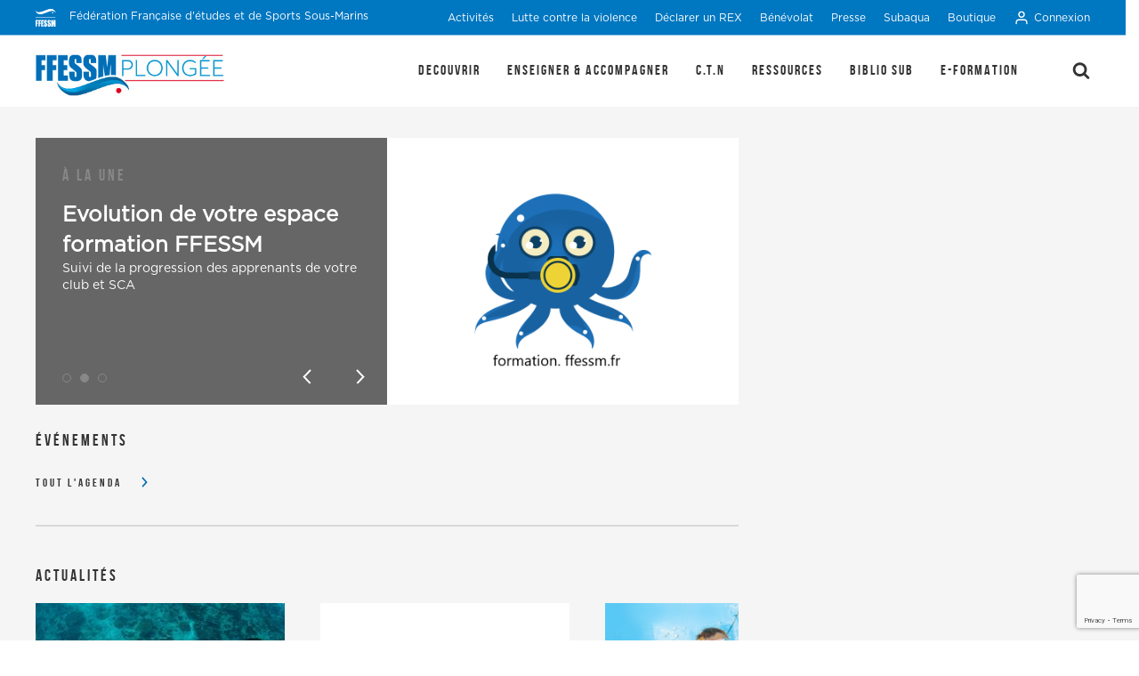

--- FILE ---
content_type: text/html; charset=UTF-8
request_url: https://plongee.ffessm.fr/
body_size: 30210
content:

<!DOCTYPE html>
<html lang="fr">
    <head>
        <meta charset="UTF-8">
        <title>Plongée sous-marine | FFESSM</title>

        <!-- Preconnect to important origins -->
        <link rel="preconnect" href="https://www.googletagmanager.com" crossorigin>
        <link rel="dns-prefetch" href="https://www.googletagmanager.com">
        
        <link rel="preconnect" href="https://www.gstatic.com" crossorigin>
        <link rel="dns-prefetch" href="https://www.gstatic.com">
        
        <link rel="preconnect" href="https://static.axept.io" crossorigin>
        <link rel="dns-prefetch" href="https://static.axept.io">
        
        <link rel="preconnect" href="https://fonts.googleapis.com" crossorigin>
        <link rel="dns-prefetch" href="https://fonts.googleapis.com">
        
        <link rel="preconnect" href="https://fonts.gstatic.com" crossorigin>
        <link rel="dns-prefetch" href="https://fonts.gstatic.com">

        <meta name="description" content="Découvrir et débuter la plongée sous-marine par un baptême puis progresser en toute sécurité grâce aux formations de la FFESSM à tous les niveaux de plongée, jusqu’à ceux de moniteur et d’instructeur. Toutes les informations sur les clubs de plongée, les stages et les évènements aux niveaux national, régional et départemental et sur la Commission Technique Nationale (CTN)." />
        <meta http-equiv="X-UA-Compatible" content="IE=edge">
        <meta name="viewport" content="width=device-width, initial-scale=1">
                <meta property="og:url" content="https://plongee.ffessm.fr/" />
                <meta property="og:title" content="Plongée sous-marine | FFESSM" />
        <meta property="og:description" content="Découvrir et débuter la plongée sous-marine par un baptême puis progresser en toute sécurité grâce aux formations de la FFESSM à tous les niveaux de plongée, jusqu’à ceux de moniteur et d’instructeur. Toutes les informations sur les clubs de plongée, les stages et les évènements aux niveaux national, régional et départemental et sur la Commission Technique Nationale (CTN)." />
        <meta property="og:image" content="https://plongee.ffessm.fr/media/imagesbandeau23.png" />
        <meta property="og:locale" content="fr_FR">
        <meta property="og:site_name" content="Plongée sous-marine | FFESSM" />

                                                    
        <meta name="twitter:card" content="summary_large_image">
        <meta name="twitter:site" content="@FFESSM_Off">
        <meta name="twitter:creator" content="@FFESSM_Off">
        <meta name="twitter:title" content="Plongée sous-marine | FFESSM">
        <meta name="twitter:description" content="Découvrir et débuter la plongée sous-marine par un baptême puis progresser en toute sécurité grâce aux formations de la FFESSM à tous les niveaux de plongée, jusqu’à ceux de moniteur et d’instructeur. Toutes les informations sur les clubs de plongée, les stages et les évènements aux niveaux national, régional et départemental et sur la Commission Technique Nationale (CTN).">
        <meta name="twitter:image" content="https://plongee.ffessm.fr/media/imagesbandeau23.png">

        <link rel="shortcut icon" href="/favicon/favicon.ico">
        <link rel="icon" type="image/png" sizes="16x16" href="/favicon/favicon-16x16.png">
        <link rel="icon" type="image/png" sizes="32x32" href="/favicon/favicon-32x32.png">
        <link rel="manifest" href="/favicon/manifest.json">
        <meta name="mobile-web-app-capable" content="yes">
        <meta name="theme-color" content="#fff">
        <meta name="application-name" content="FFESSM">
        <link rel="apple-touch-icon" sizes="57x57" href="/favicon/apple-touch-icon-57x57.png">
        <link rel="apple-touch-icon" sizes="60x60" href="/favicon/apple-touch-icon-60x60.png">
        <link rel="apple-touch-icon" sizes="72x72" href="/favicon/apple-touch-icon-72x72.png">
        <link rel="apple-touch-icon" sizes="76x76" href="/favicon/apple-touch-icon-76x76.png">
        <link rel="apple-touch-icon" sizes="114x114" href="/favicon/apple-touch-icon-114x114.png">
        <link rel="apple-touch-icon" sizes="120x120" href="/favicon/apple-touch-icon-120x120.png">
        <link rel="apple-touch-icon" sizes="144x144" href="/favicon/apple-touch-icon-144x144.png">
        <link rel="apple-touch-icon" sizes="152x152" href="/favicon/apple-touch-icon-152x152.png">
        <link rel="apple-touch-icon" sizes="167x167" href="/favicon/apple-touch-icon-167x167.png">
        <link rel="apple-touch-icon" sizes="180x180" href="/favicon/apple-touch-icon-180x180.png">
        <link rel="apple-touch-icon" sizes="1024x1024" href="/favicon/apple-touch-icon-1024x1024.png">
        <meta name="apple-mobile-web-app-capable" content="yes">
        <meta name="apple-mobile-web-app-status-bar-style" content="black-translucent">
        <meta name="apple-mobile-web-app-title" content="FFESSM">
        <link rel="apple-touch-startup-image" media="(device-width: 320px) and (device-height: 480px) and (-webkit-device-pixel-ratio: 1)" href="/favicon/apple-touch-startup-image-320x460.png">
        <link rel="apple-touch-startup-image" media="(device-width: 320px) and (device-height: 480px) and (-webkit-device-pixel-ratio: 2)" href="/favicon/apple-touch-startup-image-640x920.png">
        <link rel="apple-touch-startup-image" media="(device-width: 320px) and (device-height: 568px) and (-webkit-device-pixel-ratio: 2)" href="/favicon/apple-touch-startup-image-640x1096.png">
        <link rel="apple-touch-startup-image" media="(device-width: 375px) and (device-height: 667px) and (-webkit-device-pixel-ratio: 2)" href="/favicon/apple-touch-startup-image-750x1294.png">
        <link rel="apple-touch-startup-image" media="(device-width: 414px) and (device-height: 736px) and (orientation: landscape) and (-webkit-device-pixel-ratio: 3)" href="/favicon/apple-touch-startup-image-1182x2208.png">
        <link rel="apple-touch-startup-image" media="(device-width: 414px) and (device-height: 736px) and (orientation: portrait) and (-webkit-device-pixel-ratio: 3)" href="/favicon/apple-touch-startup-image-1242x2148.png">
        <link rel="apple-touch-startup-image" media="(device-width: 768px) and (device-height: 1024px) and (orientation: landscape) and (-webkit-device-pixel-ratio: 1)" href="/favicon/apple-touch-startup-image-748x1024.png">
        <link rel="apple-touch-startup-image" media="(device-width: 768px) and (device-height: 1024px) and (orientation: portrait) and (-webkit-device-pixel-ratio: 1)" href="/favicon/apple-touch-startup-image-768x1004.png">
        <link rel="apple-touch-startup-image" media="(device-width: 768px) and (device-height: 1024px) and (orientation: landscape) and (-webkit-device-pixel-ratio: 2)" href="/favicon/apple-touch-startup-image-1496x2048.png">
        <link rel="apple-touch-startup-image" media="(device-width: 768px) and (device-height: 1024px) and (orientation: portrait) and (-webkit-device-pixel-ratio: 2)" href="/favicon/apple-touch-startup-image-1536x2008.png">
        <link rel="icon" type="image/png" sizes="228x228" href="/favicon/coast-228x228.png">
        <meta name="msapplication-TileColor" content="#ffffff">
        <meta name="msapplication-TileImage" content="/favicon/mstile-144x144.png">
        <meta name="msapplication-config" content="/favicon/browserconfig.xml">
        <link rel="yandex-tableau-widget" href="/favicon/yandex-browser-manifest.json">
        <link href="https://fonts.googleapis.com/css?family=Catamaran:500|Roboto:300,400,500" rel="stylesheet">
        <link href="/css/style.css" rel="stylesheet">
        <script>
            var domain = (/:\/\/([^\/]+)/.exec(window.location.href)[1]).split('.')[0];
        </script>
                <script src="https://www.google.com/recaptcha/enterprise.js?render=6Leer00qAAAAAOINJv4rojJipwfhCazKRkjwUSjg"></script>
            <style>

    /* General */
    body.ffessm-body div.breadcrumb a {
        text-shadow: 0 0 10px #0077c1;
    }
    body.ffessm-body .post-date {
        color: #0077c1;
    }
    body.ffessm-body .ffessm-button {
        background-color: #0077c1;
    }
    body.ffessm-body blockquote {
        border-left-color: rgba(0,119,193, 0.5);
        background-color: rgba(0,119,193, 0.2);
        color: #0077c1;
    }
    body.ffessm-body blockquote a {
        color: #0077c1;
    }
    body.ffessm-body .form-control:focus {
        border-color: #0077c1;
    }

    /* Pagination */
    body.ffessm-body .navigation--ffessm .pagination .current {
        background-color: #0077c1;
    }
    body.ffessm-body .navigation--ffessm .pagination-item {
        border-color: #0077c1;
    }
    body.ffessm-body .navigation--ffessm .pagination .page a,
    body.ffessm-body .navigation--ffessm .pagination .next a,
    body.ffessm-body .navigation--ffessm .pagination .previous a {
        color: #0077c1;
    }
    body.ffessm-body .navigation--ffessm .pagination .page a:hover,
    body.ffessm-body .navigation--ffessm .pagination .next a:hover,
    body.ffessm-body .navigation--ffessm .pagination .previous a:hover {
        color: #fff;
        background-color: #0077c1;
    }

    /* Megamenu */
    body.ffessm-body .megamenu-content-main ul li span::after {
        border: 1px solid #0077c1;
    }

    /* Header */
    body.ffessm-body .ffessm_header .ffessm_header-top {
        color: #fff;
        background-color: #0077c1;
    }
    body.ffessm-body .ffessm_header .ffessm_header-top a {
        color: #fff !important;
    }
    body.ffessm-body .ffessm_header .ffessm_header-top .ffessm_dropdown .ffessm_dropdown-content a {
        color: #333 !important;
    }
    body.ffessm-body .ffessm_header .ffessm_header-top .ffessm_dropdown .ffessm_dropdown-content a:hover {
        color: #0077c1 !important;
    }
    body.ffessm-body .ffessm_header .ffessm_header-bottom .ffessm_header-bottom-nav > ul li.active {
        border-bottom-color: #0077c1;
    }
    body.ffessm-body .ffessm_header .ffessm_header-bottom .ffessm_header-bottom-nav .ffessm_header-bottom-nav-dropdown a:hover {
        color: #0077c1;
    }
    body.ffessm-body .ffessm_header .ffessm_header-bottom .ffessm_header-bottom-nav .searchbar .searchbar-toggle svg path,
    body.ffessm-body .ffessm_header .ffessm_header-bottom .ffessm_header-bottom-nav .searchbar .searchbar-input button svg path {
        fill: #0077c1;
    }
    body.ffessm-body .ffessm_header .ffessm_header-searchbar .searchbar-toggle svg path,
    body.ffessm-body .ffessm_header .ffessm_header-searchbar .searchbar-input button svg path {
        fill: #0077c1;
    }
    body.ffessm-body .ffessm_header-bottom-nav-responsive {
        color: #fff;
        background-color: #0077c1;
    }
    body.ffessm-body .ffessm_header-bottom-nav-responsive-link a:active {
        color: #fff;
    }

    /* Homepage */
    body.ffessm-body .commissionpage .commissionpage-highlights .commissionpage-highlights-slider-nav button:hover svg path {
        fill: #0077c1;
    }
    body.ffessm-body .commissionpage-news-slider-nav button:hover {
        background-color: #0077c1;
    }
    body.ffessm-body .commissionpage-news-slider-slide:hover .commissionpage-news-slider-slide-caption-title {
        color: #0077c1;
    }
    body.ffessm-body .commissionpage .more-link a:hover {
        border-color: #0077c1;
    }
    body.ffessm-body .commissionpage-events-element-calendar-day {
        color: #0077c1;
    }
    body.ffessm-body .commissionpage-events-element-calendar-month {
        color: #0077c1;
    }

    /* Partenaires */
    body.ffessm-body .partnerssection .nav-link.active,
    body.ffessm-body .partnerssection .nav-link:active,
    body.ffessm-body .partnerssection .nav-link:focus,
    body.ffessm-body .partnerssection .nav-link:hover,
    body.ffessm-body .partnerssection .nav-link[aria-selected=true] {
        color: #0077c1;
    }

    /* Footer */
    body.ffessm-body .commissionpage-footer {
        border-bottom: 10px solid #0077c1;
    }
    body.ffessm-body .commissionpage-footer-nav-element > ul li a:hover {
        color: #0077c1;
    }

    /* Contentpage */
    body.ffessm-body .contentpage-content-metas-author {
        color: #0077c1;
    }
    body.ffessm-body .contentpage-content h2 {
        color: #0077c1;
    }
    body.ffessm-body .contentpage-discoveries-metas {
        color: #0077c1;
    }

    /* Evenements */
    body.ffessm-body .events-item-calendar-day,
    body.ffessm-body .events-item-calendar-month {
        color: #0077c1;
    }
    body.ffessm-body .events-item-colcontent::after {
        border-color: #0077c1;
    }
    body.ffessm-body .events-item::after {
        border-color: rgba(0,119,193, 0.2);
    }
    body.ffessm-body .events-item *.events-item-title:hover {
        color: #0077c1;
    }
    body.ffessm-body .events-list {
        border-left: 2px solid rgba(0,119,193, 0.3);
    }
    body.ffessm-body .loader:after {
        border-color: #0077c1 transparent transparent;
    }
    body.ffessm-body .fc-header-toolbar .fc-right .fc-today-button {
        background-color: #0077c1;
    }
    body.ffessm-body .fc-header-toolbar .fc-right .fc-next-button,
    body.ffessm-body .fc-header-toolbar .fc-right .fc-prev-button {
        background-color: #0077c1;
    }

    /* Actualités */
    body.ffessm-body .posts-item *.posts-item-title:hover {
        color: #0077c1;
    }
</style>
                    <!-- Google Tag Manager -->
            <script>(function(w,d,s,l,i){w[l]=w[l]||[];w[l].push({'gtm.start':
                        new Date().getTime(),event:'gtm.js'});var f=d.getElementsByTagName(s)[0],
                    j=d.createElement(s),dl=l!='dataLayer'?'&l='+l:'';j.async=true;j.src=
                    'https://www.googletagmanager.com/gtm.js?id='+i+dl;f.parentNode.insertBefore(j,f);
                })(window,document,'script','dataLayer','GTM-N9DWVZ3');</script>
            <!-- End Google Tag Manager -->
            </head>

    <body class=" ffessm-body  ">
        <div class="alert-global-container">
    </div>
                    <!-- Google Tag Manager (noscript) -->
            <noscript><iframe src="https://www.googletagmanager.com/ns.html?id=GTM-N9DWVZ3"
                              height="0" width="0" style="display:none;visibility:hidden"></iframe></noscript>
            <!-- End Google Tag Manager (noscript) -->
                <div class='container-fluid is-full-height  ' style="overflow: hidden">
                        
            <style>

    /* General */
    body.ffessm-body div.breadcrumb a {
        text-shadow: 0 0 10px #0077c1;
    }
    body.ffessm-body .post-date {
        color: #0077c1;
    }
    body.ffessm-body .ffessm-button {
        background-color: #0077c1;
    }
    body.ffessm-body blockquote {
        border-left-color: rgba(0,119,193, 0.5);
        background-color: rgba(0,119,193, 0.2);
        color: #0077c1;
    }
    body.ffessm-body blockquote a {
        color: #0077c1;
    }
    body.ffessm-body .form-control:focus {
        border-color: #0077c1;
    }

    /* Pagination */
    body.ffessm-body .navigation--ffessm .pagination .current {
        background-color: #0077c1;
    }
    body.ffessm-body .navigation--ffessm .pagination-item {
        border-color: #0077c1;
    }
    body.ffessm-body .navigation--ffessm .pagination .page a,
    body.ffessm-body .navigation--ffessm .pagination .next a,
    body.ffessm-body .navigation--ffessm .pagination .previous a {
        color: #0077c1;
    }
    body.ffessm-body .navigation--ffessm .pagination .page a:hover,
    body.ffessm-body .navigation--ffessm .pagination .next a:hover,
    body.ffessm-body .navigation--ffessm .pagination .previous a:hover {
        color: #fff;
        background-color: #0077c1;
    }

    /* Megamenu */
    body.ffessm-body .megamenu-content-main ul li span::after {
        border: 1px solid #0077c1;
    }

    /* Header */
    body.ffessm-body .ffessm_header .ffessm_header-top {
        color: #fff;
        background-color: #0077c1;
    }
    body.ffessm-body .ffessm_header .ffessm_header-top a {
        color: #fff !important;
    }
    body.ffessm-body .ffessm_header .ffessm_header-top .ffessm_dropdown .ffessm_dropdown-content a {
        color: #333 !important;
    }
    body.ffessm-body .ffessm_header .ffessm_header-top .ffessm_dropdown .ffessm_dropdown-content a:hover {
        color: #0077c1 !important;
    }
    body.ffessm-body .ffessm_header .ffessm_header-bottom .ffessm_header-bottom-nav > ul li.active {
        border-bottom-color: #0077c1;
    }
    body.ffessm-body .ffessm_header .ffessm_header-bottom .ffessm_header-bottom-nav .ffessm_header-bottom-nav-dropdown a:hover {
        color: #0077c1;
    }
    body.ffessm-body .ffessm_header .ffessm_header-bottom .ffessm_header-bottom-nav .searchbar .searchbar-toggle svg path,
    body.ffessm-body .ffessm_header .ffessm_header-bottom .ffessm_header-bottom-nav .searchbar .searchbar-input button svg path {
        fill: #0077c1;
    }
    body.ffessm-body .ffessm_header .ffessm_header-searchbar .searchbar-toggle svg path,
    body.ffessm-body .ffessm_header .ffessm_header-searchbar .searchbar-input button svg path {
        fill: #0077c1;
    }
    body.ffessm-body .ffessm_header-bottom-nav-responsive {
        color: #fff;
        background-color: #0077c1;
    }
    body.ffessm-body .ffessm_header-bottom-nav-responsive-link a:active {
        color: #fff;
    }

    /* Homepage */
    body.ffessm-body .commissionpage .commissionpage-highlights .commissionpage-highlights-slider-nav button:hover svg path {
        fill: #0077c1;
    }
    body.ffessm-body .commissionpage-news-slider-nav button:hover {
        background-color: #0077c1;
    }
    body.ffessm-body .commissionpage-news-slider-slide:hover .commissionpage-news-slider-slide-caption-title {
        color: #0077c1;
    }
    body.ffessm-body .commissionpage .more-link a:hover {
        border-color: #0077c1;
    }
    body.ffessm-body .commissionpage-events-element-calendar-day {
        color: #0077c1;
    }
    body.ffessm-body .commissionpage-events-element-calendar-month {
        color: #0077c1;
    }

    /* Partenaires */
    body.ffessm-body .partnerssection .nav-link.active,
    body.ffessm-body .partnerssection .nav-link:active,
    body.ffessm-body .partnerssection .nav-link:focus,
    body.ffessm-body .partnerssection .nav-link:hover,
    body.ffessm-body .partnerssection .nav-link[aria-selected=true] {
        color: #0077c1;
    }

    /* Footer */
    body.ffessm-body .commissionpage-footer {
        border-bottom: 10px solid #0077c1;
    }
    body.ffessm-body .commissionpage-footer-nav-element > ul li a:hover {
        color: #0077c1;
    }

    /* Contentpage */
    body.ffessm-body .contentpage-content-metas-author {
        color: #0077c1;
    }
    body.ffessm-body .contentpage-content h2 {
        color: #0077c1;
    }
    body.ffessm-body .contentpage-discoveries-metas {
        color: #0077c1;
    }

    /* Evenements */
    body.ffessm-body .events-item-calendar-day,
    body.ffessm-body .events-item-calendar-month {
        color: #0077c1;
    }
    body.ffessm-body .events-item-colcontent::after {
        border-color: #0077c1;
    }
    body.ffessm-body .events-item::after {
        border-color: rgba(0,119,193, 0.2);
    }
    body.ffessm-body .events-item *.events-item-title:hover {
        color: #0077c1;
    }
    body.ffessm-body .events-list {
        border-left: 2px solid rgba(0,119,193, 0.3);
    }
    body.ffessm-body .loader:after {
        border-color: #0077c1 transparent transparent;
    }
    body.ffessm-body .fc-header-toolbar .fc-right .fc-today-button {
        background-color: #0077c1;
    }
    body.ffessm-body .fc-header-toolbar .fc-right .fc-next-button,
    body.ffessm-body .fc-header-toolbar .fc-right .fc-prev-button {
        background-color: #0077c1;
    }

    /* Actualités */
    body.ffessm-body .posts-item *.posts-item-title:hover {
        color: #0077c1;
    }
</style>
    
<div id="js-sticky-header"
     class="ffessm_header align-items-center  ffessm_header--commission">

            
<div class="ffessm_header-top js-header-top">
    <a href="//ffessm.fr/" class="ffessm_header-top-caption">
                    <img src="/img/logo-header-blanc.svg" class="ffessm_header-top-logo" alt="FFESSM">
                <div class="ffessm_header-top-caption-desktop">
            Fédération Française d&#039;études et de Sports Sous-Marins
        </div>
        <div class="ffessm_header-top-caption-mobile">
            FFESSM
        </div>
    </a>
    <nav class="ffessm_header-top-nav d-none d-md-block">
        <ul>
            <li>
                <div class="ffessm_dropdown ">
                    <a class="ffessm_dropdown-link">Activités</a>
                    <div class="ffessm_dropdown-content">
                                                    <a href="/">Plongée sous-marine</a>
                                                    <a href="//hockeysub.ffessm.fr/">Hockey subaquatique</a>
                                                    <a href="//psp.ffessm.fr/">Plongée sportive en piscine</a>
                                                    <a href="//apnee.ffessm.fr/">Apnée</a>
                                                    <a href="//imagesub.ffessm.fr/">Photo vidéo sous-marine</a>
                                                    <a href="//eauvive.ffessm.fr/">Nage en eau vive</a>
                                                    <a href="//biologie.ffessm.fr/">Environnement et biologie subaquatiques</a>
                                                    <a href="//souterraine.ffessm.fr/">Plongée souterraine</a>
                                                    <a href="//nap.ffessm.fr/">Nage avec Palmes</a>
                                                    <a href="//sites.google.com/view/ffessm-archeo-nat/">Archéologie subaquatique</a>
                                                    <a href="//tirsub.ffessm.fr/">Tir sur cible subaquatique</a>
                                                    <a href="//peche.ffessm.fr/">Pêche sous-marine</a>
                                                    <a href="//orientationsub.ffessm.fr/">Orientation subaquatique</a>
                                                    <a href="//medical.ffessm.fr/">Médical et prévention</a>
                                                    <a href="//juridique.ffessm.fr/">Juridique</a>
                                                    <a href="//handisub.ffessm.fr/">Handisub</a>
                                                    <a href="//randosub.ffessm.fr/">Randosub</a>
                                            </div>
                </div>
            </li>
                            <li>
                                            <div class="ffessm_dropdown ">
                            <a class="ffessm_dropdown-link" href="https://ffessm.fr/categories/lutter-contre-les-violences"
                               target="_self">Lutte contre la violence</a>
                            <div class="ffessm_dropdown-content">
                                                                                                            <a href="//ffessm.fr/lutter-contre-les-violences/effectuer-un-signalement" target="_blank">Signaler une violence</a>
                                                                                                                                                <a href="//ffessm.fr/lutter-contre-les-violences/les-violences-sexuelles" target="_blank">Contrôle d&#039;honorabilité</a>
                                                                                                                                                <a href="//ffessm.fr/lutter-contre-les-violences/prevenir-et-sensibiliser" target="_blank">Prévenir et sensibiliser</a>
                                                                                                                                                <a href="//ffessm.fr/lutter-contre-les-violences/formation-des-encadrants" target="_blank">Former les encadrants</a>
                                                                                                                                                <a href="//ffessm.fr/lutte-contre-le-dopage" target="_blank">Lutter conte le dopage</a>
                                                                                                                                                <a href="//ffessm.fr/lutter-contre-les-violences/chartes-et-plan-federal" target="_blank">Chartes, conventions et plan fédéral</a>
                                                                                                </div>
                        </div>
                                    </li>
                            <li>
                                                                        <a href="https://rex.ffessm.fr" target="_blank">Déclarer un REX</a>
                                                            </li>
                            <li>
                                                                        <a href="https://carrefourdesbenevoles.ffessm.fr/" target="_self">Bénévolat</a>
                                                            </li>
                            <li>
                                            <div class="ffessm_dropdown ">
                            <a class="ffessm_dropdown-link" href="https://ffessm.fr/categories/presse"
                               target="_self">Presse</a>
                            <div class="ffessm_dropdown-content">
                                                                                                            <a href="//ffessm.fr/presse/dossiers-de-presse" target="_blank">Dossiers de presse</a>
                                                                                                                                                <a href="//ffessm.fr/presse/communiques-de-presse" target="_blank">Communiqués de Presse</a>
                                                                                                                                                <a href="https://mediacom.ffessm.fr/logotypes-federaux/" target="_blank">Charte graphique</a>
                                                                                                </div>
                        </div>
                                    </li>
                            <li>
                                                                        <a href="http://subaqua.ffessm.fr" target="_self">Subaqua</a>
                                                            </li>
                            <li>
                                                                        <a href="https://boutique.ffessm.fr/fr_FR/" target="_self">Boutique</a>
                                                            </li>
                                        <li>
                    <a class="js-ssoLogin">
                        <svg width="18px" height="20px" style="transform:scale(0.75);">
                            <path d="M13 12H5c-2.8 0-5 2.2-5 5v2c0 .6.4 1 1 1s1-.4 1-1v-2c0-1.7 1.3-3 3-3h8c1.7 0 3 1.3 3 3v2c0 .6.4 1 1 1s1-.4 1-1v-2c0-2.8-2.2-5-5-5zM9 10c2.8 0 5-2.2 5-5s-2.2-5-5-5-5 2.2-5 5 2.2 5 5 5zm0-8c1.7 0 3 1.3 3 3s-1.3 3-3 3-3-1.3-3-3 1.3-3 3-3z"/>
                        </svg>
                        Connexion
                    </a>
                </li>
                    </ul>
    </nav>
</div>


    <div class="ffessm_header-bottom">
        <div class="ffessm_header-bottom-inner cd-morph-dropdown">

            <div class="d-flex justify-content-start align-items-center">
                
                
                <a href="/" class="ffessm_header-bottom-logo">
                                            <img src="/uploads/media/default/0001/01/687c89de1998951dc803a5c92b920853d94c3512.jpeg"
                             alt="Logo Plongée">
                                    </a>
            </div>

            <nav class="ffessm_header-bottom-nav ffessm_header-bottom-nav--margin main-nav">
                <ul class="ffessm_header-bottom-nav-inner">
                                            <li data-content="theme_menu_1"
                            class="has-dropdown ">
                                                            <a>DECOUVRIR</a>
                                                    </li>
                                            <li data-content="theme_menu_2"
                            class="has-dropdown ">
                                                            <a>ENSEIGNER &amp; ACCOMPAGNER</a>
                                                    </li>
                                            <li data-content="theme_menu_3"
                            class="has-dropdown ">
                                                            <a>C.T.N</a>
                                                    </li>
                                            <li data-content="theme_menu_4"
                            class="has-dropdown ">
                                                            <a>RESSOURCES</a>
                                                    </li>
                                            <li data-content="theme_menu_5"
                            class="has-dropdown ">
                                                            <a>BIBLIO SUB</a>
                                                    </li>
                                            <li data-content="theme_menu_6"
                            class="has-dropdown li--no-margin">
                                                            <a>E-FORMATION</a>
                                                    </li>
                                    </ul>
                <div class="morph-dropdown-wrapper">
                    <div style="background-color:transparent;height:20px;"></div>
                    <div class="dropdown-list">
                        <div class="dropdown-list-arrow"></div>
                        <ul>
                                                                                                <li id="theme_menu_1" class="dropdown">
                                        <div class="content">
                                                                                            <span class="content-title">Toutes les activités de découverte</span>
                                                                                        <div class="d-flex align-items-start justify-content-start m-t-md">
                                                                                                <div >
                                                    <ul class="is-full-width m-t-n">
                                                                                                                    <li>
                                                                                                                                    <a href="/les-niveaux-de-pratique"
                                                                       target="_self">Plongée sous marine</a>
                                                                                                                            </li>
                                                                                                                    <li>
                                                                                                                                    <a href="/handisub"
                                                                       target="_self">Handisub</a>
                                                                                                                            </li>
                                                                                                                    <li>
                                                                                                                                    <a href="/jeunes-plongeurs"
                                                                       target="_self">Plongée jeunes</a>
                                                                                                                            </li>
                                                                                                                    <li>
                                                                                                                                    <a href="/plongeurs-recycleur"
                                                                       target="_self">Plongeur Recycleur</a>
                                                                                                                            </li>
                                                                                                                    <li>
                                                                                                                                    <a href="/qualification-sidemount"
                                                                       target="_self">Plongeur Sidemount</a>
                                                                                                                            </li>
                                                                                                                    <li>
                                                                                                                                    <a href="/plongeurs-aux-melanges-et-tek"
                                                                       target="_self">Plongée aux mélanges</a>
                                                                                                                            </li>
                                                                                                            </ul>
                                                </div>
                                            </div>
                                        </div>
                                    </li>
                                                                                                                                <li id="theme_menu_2" class="dropdown">
                                        <div class="content">
                                                                                        <div class="d-flex align-items-start justify-content-start m-t-md">
                                                                                                <div >
                                                    <ul class="is-full-width m-t-n">
                                                                                                                    <li>
                                                                                                                                    <a href="/initiateur-de-club"
                                                                       target="_self">Initiateur</a>
                                                                                                                            </li>
                                                                                                                    <li>
                                                                                                                                    <a href="/guide-de-palanquee"
                                                                       target="_self">Guide de palanquée  Niveau 4</a>
                                                                                                                            </li>
                                                                                                                    <li>
                                                                                                                                    <a href="/moniteur-federal-1er-degre-mf1"
                                                                       target="_self">Moniteur Fédéral 1er Degré</a>
                                                                                                                            </li>
                                                                                                                    <li>
                                                                                                                                    <a href="/beppa"
                                                                       target="_self">Brevet d&#039;Enseignt.  de la Plongée Profonde à l&#039;Air (BEPPA)</a>
                                                                                                                            </li>
                                                                                                                    <li>
                                                                                                                                    <a href="/moniteur-federal-2eme-degre"
                                                                       target="_self">Formateur Fédéral de Moniteur (FFM)</a>
                                                                                                                            </li>
                                                                                                                    <li>
                                                                                                                                    <a href="/moniteur-federal-2eme-degre"
                                                                       target="_self">Moniteur Fédéral  2ème Degré</a>
                                                                                                                            </li>
                                                                                                                    <li>
                                                                                                                                    <a href="/moniteur-federal-handisub"
                                                                       target="_self">Moniteur Fédéral Handisub</a>
                                                                                                                            </li>
                                                                                                                    <li>
                                                                                                                                    <a href="/moniteurs-recycleur"
                                                                       target="_self">Moniteur Recycleur</a>
                                                                                                                            </li>
                                                                                                            </ul>
                                                </div>
                                            </div>
                                        </div>
                                    </li>
                                                                                                                                <li id="theme_menu_3" class="dropdown">
                                        <div class="content">
                                                                                            <span class="content-title">Commission Technique Nationale</span>
                                                                                        <div class="d-flex align-items-start justify-content-start m-t-md">
                                                                                                <div >
                                                    <ul class="is-full-width m-t-n">
                                                                                                                    <li>
                                                                                                                                    <a href="/qu-est-ce-que-la-ctn"
                                                                       target="_self">Qui sommes nous ?</a>
                                                                                                                            </li>
                                                                                                                    <li>
                                                                                                                                    <a href="/la-commission-technique-nationale"
                                                                       target="_self">L&#039;équipe de la CTN</a>
                                                                                                                            </li>
                                                                                                                    <li>
                                                                                                                                    <a href="/le-college-national-des-instructeurs"
                                                                       target="_self">Le collège des Instructeurs Nationaux</a>
                                                                                                                            </li>
                                                                                                                    <li>
                                                                                                                                    <a href="/les-travaux-de-la-ctn"
                                                                       target="_self">PV de réunion CTN</a>
                                                                                                                            </li>
                                                                                                                    <li>
                                                                                                                                    <a href="/les-compte-rendus-de-la-ctn"
                                                                       target="_self">Archives</a>
                                                                                                                            </li>
                                                                                                            </ul>
                                                </div>
                                            </div>
                                        </div>
                                    </li>
                                                                                                                                <li id="theme_menu_4" class="dropdown">
                                        <div class="content">
                                                                                        <div class="d-flex align-items-start justify-content-start m-t-md">
                                                                                                <div >
                                                    <ul class="is-full-width m-t-n">
                                                                                                                    <li>
                                                                                                                                    <a href="/accueil-d-autres-plongeurs"
                                                                       target="_self">Plongeurs, Certifiez vous FFESSM</a>
                                                                                                                            </li>
                                                                                                                    <li>
                                                                                                                                    <a href="/mft"
                                                                       target="_self">Manuel de Formation Technique &amp; Réglementation</a>
                                                                                                                            </li>
                                                                                                                    <li>
                                                                                                                                    <a href="/certificat-medical-caci"
                                                                       target="_self">Certificat médical -CACI</a>
                                                                                                                            </li>
                                                                                                                    <li>
                                                                                                                                    <a href="/plongeurs-secouristes"
                                                                       target="_self">Secourisme</a>
                                                                                                                            </li>
                                                                                                                    <li>
                                                                                                                                    <a href="/tiv"
                                                                       target="_self">T.I.V</a>
                                                                                                                            </li>
                                                                                                                    <li>
                                                                                                                                    <a href="/cursus-jeunes-plongeurs-2023"
                                                                       target="_self">Cursus jeunes plongeurs 2023 Tutoriel</a>
                                                                                                                            </li>
                                                                                                                    <li>
                                                                                                                                    <a href="/la-cmas"
                                                                       target="_self">La C.M.A.S</a>
                                                                                                                            </li>
                                                                                                            </ul>
                                                </div>
                                            </div>
                                        </div>
                                    </li>
                                                                                                                                <li id="theme_menu_5" class="dropdown">
                                        <div class="content">
                                                                                        <div class="d-flex align-items-start justify-content-start m-t-md">
                                                                                                <div >
                                                    <ul class="is-full-width m-t-n">
                                                                                                                    <li>
                                                                                                                                    <a href="/ctn-webinaires"
                                                                       target="_self">Conférences en ligne - Webinaires</a>
                                                                                                                            </li>
                                                                                                                    <li>
                                                                                                                                    <a href="/les-signes-de-plongee"
                                                                       target="_self">Vidéos - Démonstrations</a>
                                                                                                                            </li>
                                                                                                            </ul>
                                                </div>
                                            </div>
                                        </div>
                                    </li>
                                                                                                                                <li id="theme_menu_6" class="dropdown">
                                        <div class="content">
                                                                                        <div class="d-flex align-items-start justify-content-start m-t-md">
                                                                                                <div >
                                                    <ul class="is-full-width m-t-n">
                                                                                                                    <li>
                                                                                                                                    <a href="/notre-plate-forme-formation-ffessm"
                                                                       target="_self">Votre plate forme &quot;formation ffessm&quot;</a>
                                                                                                                            </li>
                                                                                                            </ul>
                                                </div>
                                            </div>
                                        </div>
                                    </li>
                                                                                    </ul>
                        <div class="bg-layer" aria-hidden="true"></div>
                    </div>
                </div>
            </nav>

            <div class="ffessm_header-bottom-searchbar searchbar ">
                <a class="searchbar-toggle">
                    <svg width="20" height="19" xmlns="http://www.w3.org/2000/svg">
                        <path d="M12.098 11.68c.982-.981 1.473-2.16 1.473-3.537 0-1.377-.489-2.554-1.467-3.533-.979-.978-2.156-1.467-3.533-1.467-1.376 0-2.554.49-3.532 1.467-.978.979-1.468 2.156-1.468 3.533 0 1.376.49 2.554 1.468 3.532.978.979 2.156 1.468 3.532 1.468 1.377 0 2.553-.487 3.527-1.462zm7.188 5.749c0 .386-.142.721-.424 1.004a1.373 1.373 0 0 1-1.005.424c-.402 0-.736-.141-1.004-.424l-3.828-3.817A7.643 7.643 0 0 1 8.57 16a7.72 7.72 0 0 1-3.052-.62 7.856 7.856 0 0 1-2.511-1.674 7.856 7.856 0 0 1-1.674-2.51 7.72 7.72 0 0 1-.62-3.053 7.72 7.72 0 0 1 .62-3.053 7.856 7.856 0 0 1 1.674-2.51A7.856 7.856 0 0 1 5.519.904a7.72 7.72 0 0 1 3.052-.62 7.72 7.72 0 0 1 3.053.62 7.856 7.856 0 0 1 2.511 1.674 7.856 7.856 0 0 1 1.674 2.511 7.72 7.72 0 0 1 .62 3.053 7.643 7.643 0 0 1-1.384 4.453l3.828 3.828c.275.275.413.61.413 1.005z"
                              fill="#333" fill-rule="evenodd"/>
                    </svg>
                </a>
                <div class="searchbar-input">
        <form action="/recherche">
        <input type="text" name="full_search[query]" placeholder="Actu, comité, activité…">
        <button style="cursor:pointer">
            <svg width="20" height="19" xmlns="http://www.w3.org/2000/svg">
                <path d="M12.098 11.68c.982-.981 1.473-2.16 1.473-3.537 0-1.377-.489-2.554-1.467-3.533-.979-.978-2.156-1.467-3.533-1.467-1.376 0-2.554.49-3.532 1.467-.978.979-1.468 2.156-1.468 3.533 0 1.376.49 2.554 1.468 3.532.978.979 2.156 1.468 3.532 1.468 1.377 0 2.553-.487 3.527-1.462zm7.188 5.749c0 .386-.142.721-.424 1.004a1.373 1.373 0 0 1-1.005.424c-.402 0-.736-.141-1.004-.424l-3.828-3.817A7.643 7.643 0 0 1 8.57 16a7.72 7.72 0 0 1-3.052-.62 7.856 7.856 0 0 1-2.511-1.674 7.856 7.856 0 0 1-1.674-2.51 7.72 7.72 0 0 1-.62-3.053 7.72 7.72 0 0 1 .62-3.053 7.856 7.856 0 0 1 1.674-2.51A7.856 7.856 0 0 1 5.519.904a7.72 7.72 0 0 1 3.052-.62 7.72 7.72 0 0 1 3.053.62 7.856 7.856 0 0 1 2.511 1.674 7.856 7.856 0 0 1 1.674 2.511 7.72 7.72 0 0 1 .62 3.053 7.643 7.643 0 0 1-1.384 4.453l3.828 3.828c.275.275.413.61.413 1.005z"
                      fill="#333" fill-rule="evenodd" />
            </svg>
        </button>
    </form>
</div>            </div>
                            <div class="ffessm_header-bottom-login-icon">
                    <a class="js-ssoLogin">
                        <svg width="18px" height="20px">
                            <path d="M13 12H5c-2.8 0-5 2.2-5 5v2c0 .6.4 1 1 1s1-.4 1-1v-2c0-1.7 1.3-3 3-3h8c1.7 0 3 1.3 3 3v2c0 .6.4 1 1 1s1-.4 1-1v-2c0-2.8-2.2-5-5-5zM9 10c2.8 0 5-2.2 5-5s-2.2-5-5-5-5 2.2-5 5 2.2 5 5 5zm0-8c1.7 0 3 1.3 3 3s-1.3 3-3 3-3-1.3-3-3 1.3-3 3-3z"
                                  fill="#333"/>
                        </svg>
                    </a>
                </div>
                    </div>
    </div>

            <div class="ffessm_header-bottom-nav-responsive-container" id="bottomNav">
            <nav class="ffessm_header-bottom-nav-responsive">
                <ul class="owl-carousel">
                                            <li class="ffessm_header-bottom-nav-responsive-link">
                            <a
                                                                    data-toggle="collapse"
                                    data-target="#theme_menu_1Collapse"
                                    aria-expanded="false"
                                    aria-controls="theme_menu_1Collapse"
                                                            >
                                DECOUVRIR
                            </a>
                        </li>
                                            <li class="ffessm_header-bottom-nav-responsive-link">
                            <a
                                                                    data-toggle="collapse"
                                    data-target="#theme_menu_2Collapse"
                                    aria-expanded="false"
                                    aria-controls="theme_menu_2Collapse"
                                                            >
                                ENSEIGNER &amp; ACCOMPAGNER
                            </a>
                        </li>
                                            <li class="ffessm_header-bottom-nav-responsive-link">
                            <a
                                                                    data-toggle="collapse"
                                    data-target="#theme_menu_3Collapse"
                                    aria-expanded="false"
                                    aria-controls="theme_menu_3Collapse"
                                                            >
                                C.T.N
                            </a>
                        </li>
                                            <li class="ffessm_header-bottom-nav-responsive-link">
                            <a
                                                                    data-toggle="collapse"
                                    data-target="#theme_menu_4Collapse"
                                    aria-expanded="false"
                                    aria-controls="theme_menu_4Collapse"
                                                            >
                                RESSOURCES
                            </a>
                        </li>
                                            <li class="ffessm_header-bottom-nav-responsive-link">
                            <a
                                                                    data-toggle="collapse"
                                    data-target="#theme_menu_5Collapse"
                                    aria-expanded="false"
                                    aria-controls="theme_menu_5Collapse"
                                                            >
                                BIBLIO SUB
                            </a>
                        </li>
                                            <li class="ffessm_header-bottom-nav-responsive-link">
                            <a
                                                                    data-toggle="collapse"
                                    data-target="#theme_menu_6Collapse"
                                    aria-expanded="false"
                                    aria-controls="theme_menu_6Collapse"
                                                            >
                                E-FORMATION
                            </a>
                        </li>
                                    </ul>
                                                            <div id="theme_menu_1Collapse"
                             class="collapse ffessm_header-bottom-nav-responsive-submenu" data-parent="#bottomNav">
                            <div class="d-flex justify-content-start align-items-center is-full-width">
                                                                <ul class="d-block">
                                                                            <li>
                                                                                            <a href="/les-niveaux-de-pratique"
                                                   target="_self">Plongée sous marine</a>
                                                                                    </li>
                                                                            <li>
                                                                                            <a href="/handisub"
                                                   target="_self">Handisub</a>
                                                                                    </li>
                                                                            <li>
                                                                                            <a href="/jeunes-plongeurs"
                                                   target="_self">Plongée jeunes</a>
                                                                                    </li>
                                                                            <li>
                                                                                            <a href="/plongeurs-recycleur"
                                                   target="_self">Plongeur Recycleur</a>
                                                                                    </li>
                                                                            <li>
                                                                                            <a href="/qualification-sidemount"
                                                   target="_self">Plongeur Sidemount</a>
                                                                                    </li>
                                                                            <li>
                                                                                            <a href="/plongeurs-aux-melanges-et-tek"
                                                   target="_self">Plongée aux mélanges</a>
                                                                                    </li>
                                                                    </ul>
                            </div>
                        </div>
                                                                                <div id="theme_menu_2Collapse"
                             class="collapse ffessm_header-bottom-nav-responsive-submenu" data-parent="#bottomNav">
                            <div class="d-flex justify-content-start align-items-center is-full-width">
                                                                <ul class="d-block">
                                                                            <li>
                                                                                            <a href="/initiateur-de-club"
                                                   target="_self">Initiateur</a>
                                                                                    </li>
                                                                            <li>
                                                                                            <a href="/guide-de-palanquee"
                                                   target="_self">Guide de palanquée  Niveau 4</a>
                                                                                    </li>
                                                                            <li>
                                                                                            <a href="/moniteur-federal-1er-degre-mf1"
                                                   target="_self">Moniteur Fédéral 1er Degré</a>
                                                                                    </li>
                                                                            <li>
                                                                                            <a href="/beppa"
                                                   target="_self">Brevet d&#039;Enseignt.  de la Plongée Profonde à l&#039;Air (BEPPA)</a>
                                                                                    </li>
                                                                            <li>
                                                                                            <a href="/moniteur-federal-2eme-degre"
                                                   target="_self">Formateur Fédéral de Moniteur (FFM)</a>
                                                                                    </li>
                                                                            <li>
                                                                                            <a href="/moniteur-federal-2eme-degre"
                                                   target="_self">Moniteur Fédéral  2ème Degré</a>
                                                                                    </li>
                                                                            <li>
                                                                                            <a href="/moniteur-federal-handisub"
                                                   target="_self">Moniteur Fédéral Handisub</a>
                                                                                    </li>
                                                                            <li>
                                                                                            <a href="/moniteurs-recycleur"
                                                   target="_self">Moniteur Recycleur</a>
                                                                                    </li>
                                                                    </ul>
                            </div>
                        </div>
                                                                                <div id="theme_menu_3Collapse"
                             class="collapse ffessm_header-bottom-nav-responsive-submenu" data-parent="#bottomNav">
                            <div class="d-flex justify-content-start align-items-center is-full-width">
                                                                <ul class="d-block">
                                                                            <li>
                                                                                            <a href="/qu-est-ce-que-la-ctn"
                                                   target="_self">Qui sommes nous ?</a>
                                                                                    </li>
                                                                            <li>
                                                                                            <a href="/la-commission-technique-nationale"
                                                   target="_self">L&#039;équipe de la CTN</a>
                                                                                    </li>
                                                                            <li>
                                                                                            <a href="/le-college-national-des-instructeurs"
                                                   target="_self">Le collège des Instructeurs Nationaux</a>
                                                                                    </li>
                                                                            <li>
                                                                                            <a href="/les-travaux-de-la-ctn"
                                                   target="_self">PV de réunion CTN</a>
                                                                                    </li>
                                                                            <li>
                                                                                            <a href="/les-compte-rendus-de-la-ctn"
                                                   target="_self">Archives</a>
                                                                                    </li>
                                                                    </ul>
                            </div>
                        </div>
                                                                                <div id="theme_menu_4Collapse"
                             class="collapse ffessm_header-bottom-nav-responsive-submenu" data-parent="#bottomNav">
                            <div class="d-flex justify-content-start align-items-center is-full-width">
                                                                <ul class="d-block">
                                                                            <li>
                                                                                            <a href="/accueil-d-autres-plongeurs"
                                                   target="_self">Plongeurs, Certifiez vous FFESSM</a>
                                                                                    </li>
                                                                            <li>
                                                                                            <a href="/mft"
                                                   target="_self">Manuel de Formation Technique &amp; Réglementation</a>
                                                                                    </li>
                                                                            <li>
                                                                                            <a href="/certificat-medical-caci"
                                                   target="_self">Certificat médical -CACI</a>
                                                                                    </li>
                                                                            <li>
                                                                                            <a href="/plongeurs-secouristes"
                                                   target="_self">Secourisme</a>
                                                                                    </li>
                                                                            <li>
                                                                                            <a href="/tiv"
                                                   target="_self">T.I.V</a>
                                                                                    </li>
                                                                            <li>
                                                                                            <a href="/cursus-jeunes-plongeurs-2023"
                                                   target="_self">Cursus jeunes plongeurs 2023 Tutoriel</a>
                                                                                    </li>
                                                                            <li>
                                                                                            <a href="/la-cmas"
                                                   target="_self">La C.M.A.S</a>
                                                                                    </li>
                                                                    </ul>
                            </div>
                        </div>
                                                                                <div id="theme_menu_5Collapse"
                             class="collapse ffessm_header-bottom-nav-responsive-submenu" data-parent="#bottomNav">
                            <div class="d-flex justify-content-start align-items-center is-full-width">
                                                                <ul class="d-block">
                                                                            <li>
                                                                                            <a href="/ctn-webinaires"
                                                   target="_self">Conférences en ligne - Webinaires</a>
                                                                                    </li>
                                                                            <li>
                                                                                            <a href="/les-signes-de-plongee"
                                                   target="_self">Vidéos - Démonstrations</a>
                                                                                    </li>
                                                                    </ul>
                            </div>
                        </div>
                                                                                <div id="theme_menu_6Collapse"
                             class="collapse ffessm_header-bottom-nav-responsive-submenu" data-parent="#bottomNav">
                            <div class="d-flex justify-content-start align-items-center is-full-width">
                                                                <ul class="d-block">
                                                                            <li>
                                                                                            <a href="/notre-plate-forme-formation-ffessm"
                                                   target="_self">Votre plate forme &quot;formation ffessm&quot;</a>
                                                                                    </li>
                                                                    </ul>
                            </div>
                        </div>
                                                </nav>
        </div>
    </div>

                <div id="fb-root"></div>
        <div class="commissionpage">
        <div class="commissionpage-background"></div>
        <div class="containerwrapper">
            <div class="container-fluid p-h-n">
                <div class="row">
                    <div class="col-md-8">
                                                    <div class="commissionpage-highlights">
                                                                    <div class="commissionpage-highlights-slider owl-carousel">                                 
                                                                                                                                                                                                                    <div class="commissionpage-highlights-slider-slide">
                                        <div class="commissionpage-highlights-slider-slide-leftcontainer">
                                            <div class="commissionpage-highlights-slider-slide-left">
                                                <div class="commissionpage-highlights-slider-slide-caption">
                                                    <span>À la une</span>
                                                    <h4 class="commissionpage-highlights-slider-slide-caption-title">
                                                        <a href="/actualites/formation-numerique">Plongeur Nitrox</a>
                                                    </h4>
                                                    <p>Formation Numérique</p>
                                                </div>
                                            </div>
                                        </div>
                                                                                    <div class="commissionpage-highlights-slider-slide-rightcontainer">
                                                <a href="/actualites/formation-numerique">
                                                    <div class="commissionpage-highlights-slider-slide-image" style="background-image:url(/uploads/media/default/0001/11/a8956cee7ffc6fc1dd680906954e8783d6ddf755.jpg);"></div>
                                                </a>
                                            </div>
                                                                            </div>
                                                                                                                                                                                    <div class="commissionpage-highlights-slider-slide">
                                        <div class="commissionpage-highlights-slider-slide-leftcontainer">
                                            <div class="commissionpage-highlights-slider-slide-left">
                                                <div class="commissionpage-highlights-slider-slide-caption">
                                                    <span>À la une</span>
                                                    <h4 class="commissionpage-highlights-slider-slide-caption-title">
                                                        <a href="/actualites/evolution-de-votre-espace-formation-ffessm">Evolution de votre espace formation FFESSM</a>
                                                    </h4>
                                                    <p>Suivi de la progression des apprenants de votre club et SCA</p>
                                                </div>
                                            </div>
                                        </div>
                                                                                    <div class="commissionpage-highlights-slider-slide-rightcontainer">
                                                <a href="/actualites/evolution-de-votre-espace-formation-ffessm">
                                                    <div class="commissionpage-highlights-slider-slide-image" style="background-image:url(/uploads/media/default/0001/11/b394a028f936ba1ddc5c865df1273a8e2d38f8af.png);"></div>
                                                </a>
                                            </div>
                                                                            </div>
                                                                                                                                                                                    <div class="commissionpage-highlights-slider-slide">
                                        <div class="commissionpage-highlights-slider-slide-leftcontainer">
                                            <div class="commissionpage-highlights-slider-slide-left">
                                                <div class="commissionpage-highlights-slider-slide-caption">
                                                    <span>À la une</span>
                                                    <h4 class="commissionpage-highlights-slider-slide-caption-title">
                                                        <a href="/actualites/ctn-formation-numerique-niveau-1">Formation Numérique  Niveau 1 (Plongeur Encadré 20 mètres)</a>
                                                    </h4>
                                                    <p>Découvrez la plongée à votre rythme</p>
                                                </div>
                                            </div>
                                        </div>
                                                                                    <div class="commissionpage-highlights-slider-slide-rightcontainer">
                                                <a href="/actualites/ctn-formation-numerique-niveau-1">
                                                    <div class="commissionpage-highlights-slider-slide-image" style="background-image:url(/uploads/media/default/0001/10/de1444a3f58d81b668e47d547440b22ef70af5ce.png);"></div>
                                                </a>
                                            </div>
                                                                            </div>
                                
                                                                    </div>                                 
                                                                    <div class="commissionpage-highlights-slider-nav">
                                        <button class="commissionpage-highlights-slider-nav-prev">
                                            <svg width="10" height="17" xmlns="http://www.w3.org/2000/svg">
                                                <path d="M9.692 1.703L8.328.277.308 8.664l7.707 8.06 1.364-1.427-6.343-6.633z" fill="#333" fill-rule="nonzero"/>
                                            </svg>
                                        </button>
                                        <button class="commissionpage-highlights-slider-nav-next">
                                            <svg width="10" height="17" xmlns="http://www.w3.org/2000/svg">
                                                <path d="M.308 1.703L1.672.277l8.02 8.387-7.707 8.06-1.364-1.427 6.343-6.633z" fill="#333" fill-rule="nonzero"/>
                                            </svg>
                                        </button>
                                    </div>
                                                            </div>
                        
                        <div class="commissionpage-events">
                            <h3 class="section-title m-t-lg sm-m-t-n">Événements</h3>
                                                        <div class="commissionpage-events-more more-link">
                                <a href="/evenements">Tout l'agenda</a>
                                <span></span>
                            </div>
                        </div>

                        <div class="separator d-none d-md-block m-v-lg"></div>

                        <div class="commissionpage-news">
                            <h3 class="section-title">Actualités</h3>
                                                        <div class="newssection-news-slider-container">
                                                                    <div class="commissionpage-news-slider owl-carousel">
                                                                                                                                                                                                                                                                        <a href="/actualites/formation-numerique" class="commissionpage-news-slider-slide">
                                                                                                    <div class="commissionpage-news-slider-slide-image image-fitter">
                                                        <img src="https://plongee.ffessm.fr/media/cache/default_com_slider/uploads/media/default/0001/11/a8956cee7ffc6fc1dd680906954e8783d6ddf755.jpg" alt="plongeurs Nitrox">
                                                    </div>
                                                                                                <div class="commissionpage-news-slider-slide-caption">
                                                    <h4 class="commissionpage-news-slider-slide-caption-title">Plongeur Nitrox</h4>
                                                    <span class="post-date">14/06/2024 01:00</span>
                                                </div>
                                            </a>
                                                                                                                                                                                                                                                                        <a href="/actualites/evolution-de-votre-espace-formation-ffessm" class="commissionpage-news-slider-slide">
                                                                                                    <div class="commissionpage-news-slider-slide-image image-fitter">
                                                        <img src="https://plongee.ffessm.fr/media/cache/default_com_slider/uploads/media/default/0001/11/b394a028f936ba1ddc5c865df1273a8e2d38f8af.png" alt="ctn-FORMATION FFESSM 2">
                                                    </div>
                                                                                                <div class="commissionpage-news-slider-slide-caption">
                                                    <h4 class="commissionpage-news-slider-slide-caption-title">Evolution de votre espace formation FFESSM</h4>
                                                    <span class="post-date">06/01/2024 01:00</span>
                                                </div>
                                            </a>
                                                                                                                                                                                                                                                                        <a href="/actualites/ctn-formation-numerique-niveau-1" class="commissionpage-news-slider-slide">
                                                                                                    <div class="commissionpage-news-slider-slide-image image-fitter">
                                                        <img src="https://plongee.ffessm.fr/media/cache/default_com_slider/uploads/media/default/0001/10/de1444a3f58d81b668e47d547440b22ef70af5ce.png" alt="CTN - E learning">
                                                    </div>
                                                                                                <div class="commissionpage-news-slider-slide-caption">
                                                    <h4 class="commissionpage-news-slider-slide-caption-title">Formation Numérique  Niveau 1 (Plongeur Encadré 20 mètres)</h4>
                                                    <span class="post-date">10/06/2023 01:00</span>
                                                </div>
                                            </a>
                                                                                                                                                                                                                                                                        <a href="/actualites/la-ffessm-soutient-l-initiative-du-rtc" class="commissionpage-news-slider-slide">
                                                                                                    <div class="commissionpage-news-slider-slide-image image-fitter">
                                                        <img src="https://plongee.ffessm.fr/media/cache/default_com_slider/uploads/media/default/0001/07/cb3848cbc416caa3b4dca887d9f69c691692fa93.jpeg" alt="Plongeur recycleur">
                                                    </div>
                                                                                                <div class="commissionpage-news-slider-slide-caption">
                                                    <h4 class="commissionpage-news-slider-slide-caption-title">La FFESSM soutient l&#039;initiative du RTC</h4>
                                                    <span class="post-date">10/07/2021 01:00</span>
                                                </div>
                                            </a>
                                                                            </div>
                                                                            <div class="commissionpage-news-slider-nav">
                                            <button class="commissionpage-news-slider-nav-prev">
                                                <svg width="10" height="17" xmlns="http://www.w3.org/2000/svg">
                                                    <path d="M9.692 1.703L8.328.277.308 8.664l7.707 8.06 1.364-1.427-6.343-6.633z" fill="#333" fill-rule="nonzero"/>
                                                </svg>
                                            </button>
                                            <button class="commissionpage-news-slider-nav-next">
                                                <svg width="10" height="17" xmlns="http://www.w3.org/2000/svg">
                                                    <path d="M.308 1.703L1.672.277l8.02 8.387-7.707 8.06-1.364-1.427 6.343-6.633z" fill="#333" fill-rule="nonzero"/>
                                                </svg>
                                            </button>
                                        </div>
                                                                                                </div>
                            <div class="commissionpage-news-more more-link">
                                <a href="/actualites">Toute l'actu</a>
                                <span></span>
                            </div>
                        </div>
                    </div>
                    <div class="col-md-4">
                        <div class="commissionpage-aside">
                                                                                        <div class="commissionpage-social js-social">
                                    <div class="fb-page" data-href="https://www.facebook.com/ctnffessm/" data-tabs="timeline" data-width="722" data-small-header="true" data-adapt-container-width="true" data-hide-cover="false" data-show-facepile="false">
                                        <blockquote cite="https://www.facebook.com/ctnffessm/" class="fb-xfbml-parse-ignore">
                                            <a href="https://www.facebook.com/ctnffessm/" target="_blank" style="word-break: break-all;">https://www.facebook.com/ctnffessm/</a>
                                        </blockquote>
                                    </div>
                                </div>
                                                    </div>
                    </div>
                </div>

                <div class="partnerssection m-t-xl">
    <h3 class="section-title m-h-auto m-b-lg text-center">Les partenaires de la FFESSM</h3>

    <ul class="nav">
        <li class="nav-item">
            <a href="#"
               class="nav-link active js-partner-category-link"
               data-partner-category-id="0"
            >Tous les partenaires</a>
        </li>
                    <li class="nav-item">
                <a href="#"
                    class="nav-link js-partner-category-link"
                    data-partner-category-id="1"
                >Partenaires institutionnels</a>
            </li>
                    <li class="nav-item">
                <a href="#"
                    class="nav-link js-partner-category-link"
                    data-partner-category-id="2"
                >Partenaires commerciaux</a>
            </li>
                    <li class="nav-item">
                <a href="#"
                    class="nav-link js-partner-category-link"
                    data-partner-category-id="3"
                >Partenaires officiels des activités</a>
            </li>
            </ul>

    <div class="partnerssection-partners js-partners-container">
        <div class="js-partners-slider owl-carousel">
                <a class="partnerssection-partners-link col-lg- js-partners-slider-element" href="https://www.protectioncivile.org">
        <div class="partnerssection-partners-element">
            <img src="https://plongee.ffessm.fr/media/cache/default_partners/uploads/media/default/0001/01/ae69ffc91d9d55f67dfbfe245e8521cba49baa6d.png" alt="Logo Partenaire SECURITE CIVILE">
        </div>
    </a>
    <a class="partnerssection-partners-link col-lg- js-partners-slider-element" href="https://www.patrinat.fr/fr">
        <div class="partnerssection-partners-element">
            <img src="https://plongee.ffessm.fr/media/cache/default_partners/uploads/media/default/0001/06/d20e56ae3053e626165bfc4599813b82a8067c99.png" alt="Logo PatriNat">
        </div>
    </a>
    <a class="partnerssection-partners-link col-lg- js-partners-slider-element" href="https://donia.fr/">
        <div class="partnerssection-partners-element">
            <img src="https://plongee.ffessm.fr/media/cache/default_partners/uploads/media/default/0001/10/04370e96c42bfb942e8f9d7caaabb7fdb6bb2bb3.png" alt="Logo DONIA">
        </div>
    </a>
    <a class="partnerssection-partners-link col-lg- js-partners-slider-element" href="https://www.viasante.fr/">
        <div class="partnerssection-partners-element">
            <img src="https://plongee.ffessm.fr/media/cache/default_partners/uploads/media/default/0001/10/c12b8192755835e162b33626b625f7c56915f3bd.png" alt="Partenaire Via Santé">
        </div>
    </a>
    <a class="partnerssection-partners-link col-lg- js-partners-slider-element" href="https://www.azureva-vacances.com">
        <div class="partnerssection-partners-element">
            <img src="https://plongee.ffessm.fr/media/cache/default_partners/uploads/media/default/0001/01/7b3ee3ceea4987dbe5e7d47c778025b3d1d1c74d.jpeg" alt="Logo Partenaire AZUREVA">
        </div>
    </a>
    <a class="partnerssection-partners-link col-lg- js-partners-slider-element" href="http://www.cmas.org/fr">
        <div class="partnerssection-partners-element">
            <img src="https://plongee.ffessm.fr/media/cache/default_partners/uploads/media/default/0001/09/30f77135e2acace2397fd5d8d1ae741bd4e96ace.png" alt="Logo CMAS">
        </div>
    </a>
    <a class="partnerssection-partners-link col-lg- js-partners-slider-element" href="https://www.beuchat-diving.com/fr">
        <div class="partnerssection-partners-element">
            <img src="https://plongee.ffessm.fr/media/cache/default_partners/uploads/media/default/0001/04/1504d4ab73ab454803087594db77c31b963121e0.png" alt="Logo Partenaire BEUCHAT">
        </div>
    </a>
    <a class="partnerssection-partners-link col-lg- js-partners-slider-element" href="https://www.top-star.fr/">
        <div class="partnerssection-partners-element">
            <img src="https://plongee.ffessm.fr/media/cache/default_partners/uploads/media/default/0001/13/145ad372fe3b5641f9d7d0759271b889a462067e.png" alt="partenaire topstar">
        </div>
    </a>
    <a class="partnerssection-partners-link col-lg- js-partners-slider-element" href="http://www.sports.gouv.fr">
        <div class="partnerssection-partners-element">
            <img src="https://plongee.ffessm.fr/media/cache/default_partners/uploads/media/default/0001/12/e0620669bfab9d861a981bff5c9b96da68395e73.png" alt="logo ministere sport nov 2024">
        </div>
    </a>
    <a class="partnerssection-partners-link col-lg- js-partners-slider-element" href="https://www.ofb.gouv.fr/">
        <div class="partnerssection-partners-element">
            <img src="https://plongee.ffessm.fr/media/cache/default_partners/uploads/media/default/0001/11/293cd449f58bf808c96c21ce8e44a373e4b5b290.png" alt="Logo partenaire OFFICE FRANCAIS POUR LA BIODIVERSITE">
        </div>
    </a>
    <a class="partnerssection-partners-link col-lg- js-partners-slider-element" href="https://www.restaurantle13marseille.com/">
        <div class="partnerssection-partners-element">
            <img src="https://plongee.ffessm.fr/media/cache/default_partners/uploads/media/default/0001/10/15ef6034af3bb8ca83cf227f24cc9b3aac33a1b5.png" alt="Restaurant le 13">
        </div>
    </a>
    <a class="partnerssection-partners-link col-lg- js-partners-slider-element" href="https://www.techniciendesante.fr/">
        <div class="partnerssection-partners-element">
            <img src="https://plongee.ffessm.fr/media/cache/default_partners/uploads/media/default/0001/11/bd353af230638c56f1c2367fce7e9c750908e5a1.png" alt="Union Healthcare">
        </div>
    </a>
    <a class="partnerssection-partners-link col-lg- js-partners-slider-element" href="http://www.salon-de-la-plongee.com/fr/accueil.html">
        <div class="partnerssection-partners-element">
            <img src="https://plongee.ffessm.fr/media/cache/default_partners/uploads/media/default/0001/01/0adf8227b0487ebc42f0f6ad95d645d64af56998.jpeg" alt="Logo Partenaire SALON DE LA PLONGEE">
        </div>
    </a>
    <a class="partnerssection-partners-link col-lg- js-partners-slider-element" href="https://fr.aqualung.com/">
        <div class="partnerssection-partners-element">
            <img src="https://plongee.ffessm.fr/media/cache/default_partners/uploads/media/default/0001/13/eadfce26990de3cba2fa5dda0293ec9efcd9ce27.png" alt="Aqualung">
        </div>
    </a>
    <a class="partnerssection-partners-link col-lg- js-partners-slider-element" href="https://www.helloasso.com/">
        <div class="partnerssection-partners-element">
            <img src="https://plongee.ffessm.fr/media/cache/default_partners/uploads/media/default/0001/10/242e04b6fd0bd43d89959331d6e1895338e79e2f.png" alt="Logo Helloasso">
        </div>
    </a>
    <a class="partnerssection-partners-link col-lg- js-partners-slider-element" href="https://www.iucn.org/fr">
        <div class="partnerssection-partners-element">
            <img src="https://plongee.ffessm.fr/media/cache/default_partners/uploads/media/default/0001/01/ad449865ebf969e728022afa7fcd2764dca25889.png" alt="Logo Partenaire UNION INTERNATIONALE POUR LA CONSERVATION DE LA NATURE">
        </div>
    </a>
    <a class="partnerssection-partners-link col-lg- js-partners-slider-element" href="https://www.mnhn.fr/">
        <div class="partnerssection-partners-element">
            <img src="https://plongee.ffessm.fr/media/cache/default_partners/uploads/media/default/0001/01/b89db58698ae0cd7974d59d13f20f95ae4743662.png" alt="Logo partenaire MUSEUM NATIONAL HISTOIRE NATURELLE">
        </div>
    </a>
    <a class="partnerssection-partners-link col-lg- js-partners-slider-element" href="https://www.theseacleaners.org/fr/accueil/">
        <div class="partnerssection-partners-element">
            <img src="https://plongee.ffessm.fr/media/cache/default_partners/uploads/media/default/0001/08/828166913c2219f3af44281504f2aa16653ca785.jpeg" alt="Logo the sea cleaners">
        </div>
    </a>
    <a class="partnerssection-partners-link col-lg- js-partners-slider-element" href="https://www.defense.gouv.fr/marine">
        <div class="partnerssection-partners-element">
            <img src="https://plongee.ffessm.fr/media/cache/default_partners/uploads/media/default/0001/01/2c7389917f7362c705b4904f5e352455c5fb9184.png" alt="Logo Partenaire MARINE NATIONALE">
        </div>
    </a>
    <a class="partnerssection-partners-link col-lg- js-partners-slider-element" href="http://cmas-europe.eu">
        <div class="partnerssection-partners-element">
            <img src="https://plongee.ffessm.fr/media/cache/default_partners/uploads/media/default/0001/09/3c795d43885a2549e9b1931560a7bd4846c6b0e8.png" alt="Logo CMAS Europe">
        </div>
    </a>
    <a class="partnerssection-partners-link col-lg- js-partners-slider-element" href="http://www.culture.gouv.fr/Thematiques/Archeologie/Archeologie-sous-les-eaux">
        <div class="partnerssection-partners-element">
            <img src="https://plongee.ffessm.fr/media/cache/default_partners/uploads/media/default/0001/01/b1cb601e921125c24ea31ca4b6b9cc014a07e488.jpeg" alt="Logo Partenaire DEPARTEMENT DES RECHERCHES ARCHEOLOGIQUES SUBAQUATIQUES ET SOUS-MARINES">
        </div>
    </a>
    <a class="partnerssection-partners-link col-lg- js-partners-slider-element" href="https://www.zero-dechet-sauvage.org/">
        <div class="partnerssection-partners-element">
            <img src="https://plongee.ffessm.fr/media/cache/default_partners/uploads/media/default/0001/08/1ba8aa1244b466c94e5c7847cbe652fd3a710a8c.jpeg" alt="Zéro Déchet Sauvage">
        </div>
    </a>
    <a class="partnerssection-partners-link col-lg- js-partners-slider-element" href="">
        <div class="partnerssection-partners-element">
            <img src="https://plongee.ffessm.fr/media/cache/default_partners/uploads/media/default/0001/14/53efca1080f9276bf785d6d35a781cbef68a0d00.png" alt="Logo de l&#039;accord RAMOGE pour caractère remarquable espèces CROMIS">
        </div>
    </a>
    <a class="partnerssection-partners-link col-lg- js-partners-slider-element" href="https://mer-terre.org/">
        <div class="partnerssection-partners-element">
            <img src="https://plongee.ffessm.fr/media/cache/default_partners/uploads/media/default/0001/08/843711a50540b523d037cb7caba455dba3abf8e3.png" alt="logo Mer Terre">
        </div>
    </a>
    <a class="partnerssection-partners-link col-lg- js-partners-slider-element" href="https://unss.org/">
        <div class="partnerssection-partners-element">
            <img src="https://plongee.ffessm.fr/media/cache/default_partners/uploads/media/default/0001/05/b903e0ed360e1f869e473b1fa3035bc72ed01d28.png" alt="unss.png">
        </div>
    </a>
    <a class="partnerssection-partners-link col-lg- js-partners-slider-element" href="https://www.top-star.fr/">
        <div class="partnerssection-partners-element">
            <img src="https://plongee.ffessm.fr/media/cache/default_partners/uploads/media/default/0001/13/ba25be46e5829f9c9c4c08cd6b17a16d6b1a5ca0.png" alt="topstar">
        </div>
    </a>
    <a class="partnerssection-partners-link col-lg- js-partners-slider-element" href="https://fondation.edf.com/">
        <div class="partnerssection-partners-element">
            <img src="https://plongee.ffessm.fr/media/cache/default_partners/uploads/media/default/0001/10/800b52158db3beb2b2c5e1817d8c139fa6bc9731.png" alt="Fondation EDF">
        </div>
    </a>
    <a class="partnerssection-partners-link col-lg- js-partners-slider-element" href="https://www.theseacleaners.org/">
        <div class="partnerssection-partners-element">
            <img src="https://plongee.ffessm.fr/media/cache/default_partners/uploads/media/default/0001/09/de4e5d473c022cc7a6185cdd3a1eed07dc9dbfa0.png" alt="Logo The SeaCleaners">
        </div>
    </a>
    <a class="partnerssection-partners-link col-lg- js-partners-slider-element" href="http://www.education.gouv.fr">
        <div class="partnerssection-partners-element">
            <img src="https://plongee.ffessm.fr/media/cache/default_partners/uploads/media/default/0001/01/c545c855f04bbe3099af8789f5016eafd929fe23.png" alt="Logo Partenaire EDUCATION NATIONALE">
        </div>
    </a>
    <a class="partnerssection-partners-link col-lg- js-partners-slider-element" href="https://www.beuchat-diving.com/fr/">
        <div class="partnerssection-partners-element">
            <img src="https://plongee.ffessm.fr/media/cache/default_partners/uploads/media/default/0001/05/23527a4863ea49f4da2994eda370f8200f2e5235.jpeg" alt="Beuchat.JPG">
        </div>
    </a>
    <a class="partnerssection-partners-link col-lg- js-partners-slider-element" href="https://www.mandarine.academy/">
        <div class="partnerssection-partners-element">
            <img src="https://plongee.ffessm.fr/media/cache/default_partners/uploads/media/default/0001/11/1303c402f0596f4c37a29fed0ced4458160359c3.png" alt="Mandarine Academy">
        </div>
    </a>
    <a class="partnerssection-partners-link col-lg- js-partners-slider-element" href="http://gnpu.net">
        <div class="partnerssection-partners-element">
            <img src="https://plongee.ffessm.fr/media/cache/default_partners/uploads/media/default/0001/01/8c7f88b5b5c91652ed07d12a9c9a13417edc27bc.png" alt="Logo Partenaire GROUPEMENT NATIONAL DE PLONGEE UNIVERSITAIRE">
        </div>
    </a>
    <a class="partnerssection-partners-link col-lg- js-partners-slider-element" href="https://www.fuaj.org">
        <div class="partnerssection-partners-element">
            <img src="https://plongee.ffessm.fr/media/cache/default_partners/uploads/media/default/0001/01/c8155c6fc330cd8924203df00004cf8a117c142c.jpeg" alt="Logo Partenaire FEDERATION UNIE DES AUBERGES DE JEUNESSE">
        </div>
    </a>
    <a class="partnerssection-partners-link col-lg- js-partners-slider-element" href="https://www.olympic.org/fr">
        <div class="partnerssection-partners-element">
            <img src="https://plongee.ffessm.fr/media/cache/default_partners/uploads/media/default/0001/01/f79e99f84a300df39821ace1b07fca30aacbd673.png" alt="Logo Partenaire COMITE INTERNATIONAL OLYMPIQUE">
        </div>
    </a>
    <a class="partnerssection-partners-link col-lg- js-partners-slider-element" href="http://www.engagedforocean.org/">
        <div class="partnerssection-partners-element">
            <img src="https://plongee.ffessm.fr/media/cache/default_partners/uploads/media/default/0001/12/a8f10d8393a36fade3d03eec601a98566c8bba73.png" alt="Label Engaged For Ocean">
        </div>
    </a>
    <a class="partnerssection-partners-link col-lg- js-partners-slider-element" href="https://www.airliquide.com/fr">
        <div class="partnerssection-partners-element">
            <img src="https://plongee.ffessm.fr/media/cache/default_partners/uploads/media/default/0001/01/923a7f87e81e292c1c7f3fd18eb94335e8f71ce4.png" alt="Logo Partenaire AIR LIQUIDE">
        </div>
    </a>
    <a class="partnerssection-partners-link col-lg- js-partners-slider-element" href="http://cnosf.franceolympique.com/cnosf">
        <div class="partnerssection-partners-element">
            <img src="https://plongee.ffessm.fr/media/cache/default_partners/uploads/media/default/0001/01/8940f02ed7cb53638bb6d8e2c346433a8fa739d2.jpeg" alt="Logo Partenaire CENTRE NATIONAL OLYMPIQUE ET SPORTIF FRANCAIS">
        </div>
    </a>
    <a class="partnerssection-partners-link col-lg- js-partners-slider-element" href="">
        <div class="partnerssection-partners-element">
            <img src="https://plongee.ffessm.fr/media/cache/default_partners/uploads/media/default/0001/13/2ecd64f6350c61b23cc4f0e2adebab538ae0928e.jpg" alt="Logo Fish&amp;Click de l&#039;IFREMER">
        </div>
    </a>
    <a class="partnerssection-partners-link col-lg- js-partners-slider-element" href="https://www.airliquidehealthcare.fr/">
        <div class="partnerssection-partners-element">
            <img src="https://plongee.ffessm.fr/media/cache/default_partners/uploads/media/default/0001/02/f73d1aa14d2cb8d8eea528ce9d45b77c139a512a.png" alt="Les partenaires logo Air Liquide Healthcare">
        </div>
    </a>
    <a class="partnerssection-partners-link col-lg- js-partners-slider-element" href="https://oceanacademy.fr/">
        <div class="partnerssection-partners-element">
            <img src="https://plongee.ffessm.fr/media/cache/default_partners/uploads/media/default/0001/14/887832d9ac408932d5900d61fd5de4d735ec1992.png" alt="ocean academy partenaire ffessm">
        </div>
    </a>
    <a class="partnerssection-partners-link col-lg- js-partners-slider-element" href="">
        <div class="partnerssection-partners-element">
            <img src="https://plongee.ffessm.fr/media/cache/default_partners/uploads/media/default/0001/13/873625e33c00c416efa0373af6586119e75e2d47.png" alt="Logo UBS pour RAGO">
        </div>
    </a>
    <a class="partnerssection-partners-link col-lg- js-partners-slider-element" href="https://www.surfrider.eu">
        <div class="partnerssection-partners-element">
            <img src="https://plongee.ffessm.fr/media/cache/default_partners/uploads/media/default/0001/01/af4e68d64d2294d3fa556409b7cc67e2c59db4c9.png" alt="Logo Partenaire SURFRIDER">
        </div>
    </a>
    <a class="partnerssection-partners-link col-lg- js-partners-slider-element" href="http://assurdiving.com">
        <div class="partnerssection-partners-element">
            <img src="https://plongee.ffessm.fr/media/cache/default_partners/uploads/media/default/0001/01/d4e12bfb5781287ddc9247f8f63854d4d46be909.png" alt="Logo partenaire ASSURANCE LAFONT">
        </div>
    </a>
    <a class="partnerssection-partners-link col-lg- js-partners-slider-element" href="https://www.olympic.org/fr">
        <div class="partnerssection-partners-element">
            <img src="https://plongee.ffessm.fr/media/cache/default_partners/uploads/media/default/0001/01/f79e99f84a300df39821ace1b07fca30aacbd673.png" alt="Logo Partenaire COMITE INTERNATIONAL OLYMPIQUE">
        </div>
    </a>
    <a class="partnerssection-partners-link col-lg- js-partners-slider-element" href="https://www.assurdiving.com/">
        <div class="partnerssection-partners-element">
            <img src="https://plongee.ffessm.fr/media/cache/default_partners/uploads/media/default/0001/05/7d780b533c0697a04e1cd7a58932bd04bbb918fe.png" alt="Lafont.png">
        </div>
    </a>
    <a class="partnerssection-partners-link col-lg- js-partners-slider-element" href="https://abyssnaut.com/">
        <div class="partnerssection-partners-element">
            <img src="https://plongee.ffessm.fr/media/cache/default_partners/uploads/media/default/0001/06/1f156949c2c1a9523f4e0a5346a9742eb04eaa9e.png" alt="Logo Abyssnaut">
        </div>
    </a>
    <a class="partnerssection-partners-link col-lg- js-partners-slider-element" href="https://unss.org">
        <div class="partnerssection-partners-element">
            <img src="https://plongee.ffessm.fr/media/cache/default_partners/uploads/media/default/0001/01/6b8f53a1da271dc1d0a42841d1e9c226fdd0f4c1.png" alt="Logo Partenaire UNION NATIONALE DU SPORT SCOLAIRE">
        </div>
    </a>
    <a class="partnerssection-partners-link col-lg- js-partners-slider-element" href="https://www.ecologique-solidaire.gouv.fr">
        <div class="partnerssection-partners-element">
            <img src="https://plongee.ffessm.fr/media/cache/default_partners/uploads/media/default/0001/13/d209a5754f3d133bf6ded119b216e91c8b76a88b.png" alt="Logo Partenaire">
        </div>
    </a>
    <a class="partnerssection-partners-link col-lg- js-partners-slider-element" href="http://www.handisport.org">
        <div class="partnerssection-partners-element">
            <img src="https://plongee.ffessm.fr/media/cache/default_partners/uploads/media/default/0001/01/d0005b5c024df14b854bb2dd487c7a2765328c0f.jpeg" alt="Logo Partenaire FEDERATION FRANCAISE HANDISPORT">
        </div>
    </a>

        </div>
    </div>
</div>

            </div>
        </div>
    </div>
    <div class="scroll-top js-scroll-top">
        <img src="/img/ui/arrow-up-circle-grey.svg" alt="scroll to top">
    </div>
                <div class="commissionpage-footer-container">
    <div class="commissionpage-background"></div>
    <div class="containerwrapper">
        <div class="container-fluid p-h-n">
            <div class="commissionpage-footer">
                <div class="row">
                    <div class="col-md-9">
                        <div class="commissionpage-footer-left">
                            <div class="commissionpage-footer-links">
                                                                                            </div>
                            <div class="separator separator--grey-gallery m-v-lg"></div>
                            <ul class="commissionpage-footer-nav row">
                                                            </ul>
                        </div>
                    </div>
                    <div class="col-md-3">
                        <div class="commissionpage-footer-right">
                            <div>
                                                                    <img src="https://plongee.ffessm.fr/media/cache/default_logo/uploads/media/default/0001/01/687c89de1998951dc803a5c92b920853d94c3512.jpeg" class="commissionpage-footer-logo" alt="Logo Plongée">
                                                                <div class="commissionpage-footer-address"></div>
                            </div>
                            <a href="//ffessm.fr/">
                                <img src="/img/FFESSM-Logo-quadri.svg" alt="FFESSM">
                            </a>
                        </div>
                    </div>
                </div>
            </div>
        </div>
    </div>
</div>


<div class="commissionpage-footer commissionpage-footer--responsive">
    <div class="commissionpage-footer-top">
        <div>
            <div class="commissionpage-footer-links">
                                            </div>
        </div>
        <div>
            <div>
                                    <img src="https://plongee.ffessm.fr/media/cache/default_logo/uploads/media/default/0001/01/687c89de1998951dc803a5c92b920853d94c3512.jpeg" class="commissionpage-footer-logo" alt="Logo Plongée">
                                <div class="commissionpage-footer-address"></div>
            </div>
        </div>
    </div>
    <div class="commissionpage-footer-bottom">
        <div>
                    </div>
        <div class="commissionpage-footer-bottom-image">
            <a href="//ffessm.fr/">
                <img src="/img/FFESSM-Logo-quadri.svg" alt="FFESSM">
            </a>
        </div>
    </div>
</div>

        <div class="megamenu animated" id="js-megamenu">
        <div class="ffessm_header align-items-center" id="js-sticky-header">

                
<div class="ffessm_header-top js-header-top">
    <a href="//ffessm.fr/" class="ffessm_header-top-caption">
                <div class="ffessm_header-top-caption-desktop">
            Fédération Française d&#039;études et de Sports Sous-Marins
        </div>
        <div class="ffessm_header-top-caption-mobile">
            FFESSM
        </div>
    </a>
    <nav class="ffessm_header-top-nav d-none d-md-block">
        <ul>
            <li>
                <div class="ffessm_dropdown ">
                    <a class="ffessm_dropdown-link">Activités</a>
                    <div class="ffessm_dropdown-content">
                                                    <a href="/">Plongée sous-marine</a>
                                                    <a href="//hockeysub.ffessm.fr/">Hockey subaquatique</a>
                                                    <a href="//psp.ffessm.fr/">Plongée sportive en piscine</a>
                                                    <a href="//apnee.ffessm.fr/">Apnée</a>
                                                    <a href="//imagesub.ffessm.fr/">Photo vidéo sous-marine</a>
                                                    <a href="//eauvive.ffessm.fr/">Nage en eau vive</a>
                                                    <a href="//biologie.ffessm.fr/">Environnement et biologie subaquatiques</a>
                                                    <a href="//souterraine.ffessm.fr/">Plongée souterraine</a>
                                                    <a href="//nap.ffessm.fr/">Nage avec Palmes</a>
                                                    <a href="//sites.google.com/view/ffessm-archeo-nat/">Archéologie subaquatique</a>
                                                    <a href="//tirsub.ffessm.fr/">Tir sur cible subaquatique</a>
                                                    <a href="//peche.ffessm.fr/">Pêche sous-marine</a>
                                                    <a href="//orientationsub.ffessm.fr/">Orientation subaquatique</a>
                                                    <a href="//medical.ffessm.fr/">Médical et prévention</a>
                                                    <a href="//juridique.ffessm.fr/">Juridique</a>
                                                    <a href="//handisub.ffessm.fr/">Handisub</a>
                                                    <a href="//randosub.ffessm.fr/">Randosub</a>
                                            </div>
                </div>
            </li>
                            <li>
                                            <div class="ffessm_dropdown ">
                            <a class="ffessm_dropdown-link" href="https://ffessm.fr/categories/lutter-contre-les-violences"
                               target="_self">Lutte contre la violence</a>
                            <div class="ffessm_dropdown-content">
                                                                                                            <a href="//ffessm.fr/lutter-contre-les-violences/effectuer-un-signalement" target="_blank">Signaler une violence</a>
                                                                                                                                                <a href="//ffessm.fr/lutter-contre-les-violences/les-violences-sexuelles" target="_blank">Contrôle d&#039;honorabilité</a>
                                                                                                                                                <a href="//ffessm.fr/lutter-contre-les-violences/prevenir-et-sensibiliser" target="_blank">Prévenir et sensibiliser</a>
                                                                                                                                                <a href="//ffessm.fr/lutter-contre-les-violences/formation-des-encadrants" target="_blank">Former les encadrants</a>
                                                                                                                                                <a href="//ffessm.fr/lutte-contre-le-dopage" target="_blank">Lutter conte le dopage</a>
                                                                                                                                                <a href="//ffessm.fr/lutter-contre-les-violences/chartes-et-plan-federal" target="_blank">Chartes, conventions et plan fédéral</a>
                                                                                                </div>
                        </div>
                                    </li>
                            <li>
                                                                        <a href="https://rex.ffessm.fr" target="_blank">Déclarer un REX</a>
                                                            </li>
                            <li>
                                                                        <a href="https://carrefourdesbenevoles.ffessm.fr/" target="_self">Bénévolat</a>
                                                            </li>
                            <li>
                                            <div class="ffessm_dropdown ">
                            <a class="ffessm_dropdown-link" href="https://ffessm.fr/categories/presse"
                               target="_self">Presse</a>
                            <div class="ffessm_dropdown-content">
                                                                                                            <a href="//ffessm.fr/presse/dossiers-de-presse" target="_blank">Dossiers de presse</a>
                                                                                                                                                <a href="//ffessm.fr/presse/communiques-de-presse" target="_blank">Communiqués de Presse</a>
                                                                                                                                                <a href="https://mediacom.ffessm.fr/logotypes-federaux/" target="_blank">Charte graphique</a>
                                                                                                </div>
                        </div>
                                    </li>
                            <li>
                                                                        <a href="http://subaqua.ffessm.fr" target="_self">Subaqua</a>
                                                            </li>
                            <li>
                                                                        <a href="https://boutique.ffessm.fr/fr_FR/" target="_self">Boutique</a>
                                                            </li>
                                        <li>
                    <a class="js-ssoLogin">
                        <svg width="18px" height="20px" style="transform:scale(0.75);">
                            <path d="M13 12H5c-2.8 0-5 2.2-5 5v2c0 .6.4 1 1 1s1-.4 1-1v-2c0-1.7 1.3-3 3-3h8c1.7 0 3 1.3 3 3v2c0 .6.4 1 1 1s1-.4 1-1v-2c0-2.8-2.2-5-5-5zM9 10c2.8 0 5-2.2 5-5s-2.2-5-5-5-5 2.2-5 5 2.2 5 5 5zm0-8c1.7 0 3 1.3 3 3s-1.3 3-3 3-3-1.3-3-3 1.3-3 3-3z"/>
                        </svg>
                        Connexion
                    </a>
                </li>
                    </ul>
    </nav>
</div>


        <div class="ffessm_header-bottom">
            <div class="ffessm_header-bottom-inner cd-morph-dropdown">
                <div class="d-flex justify-content-start align-items-center">
                    <a href="#" class="ffessm_header-bottom-toggle" id="js-megamenu-close">
                        <svg width="17" height="17" xmlns="http://www.w3.org/2000/svg">
                            <g fill="#333" fill-rule="evenodd">
                                <path d="M2.121 0l14.85 14.849-2.122 2.121L0 2.12z" />
                                <path d="M0 14.85L14.849 0l2.121 2.121-14.85 14.85z" />
                            </g>
                        </svg>
                    </a>
                    <a href="//ffessm.fr/" class="ffessm_header-bottom-logo">
                        <img src="/img/FFESSM-Logo-quadri.svg" alt="FFESSM">
                    </a>
                </div>

                <nav class="ffessm_header-bottom-nav main-nav justify-content-end"></nav>

                <div class="ffessm_header-bottom-searchbar searchbar searchbar--opened searchbar--locked">
                    <a class="searchbar-toggle">
                        <svg width="20" height="19" xmlns="http://www.w3.org/2000/svg">
                            <path d="M12.098 11.68c.982-.981 1.473-2.16 1.473-3.537 0-1.377-.489-2.554-1.467-3.533-.979-.978-2.156-1.467-3.533-1.467-1.376 0-2.554.49-3.532 1.467-.978.979-1.468 2.156-1.468 3.533 0 1.376.49 2.554 1.468 3.532.978.979 2.156 1.468 3.532 1.468 1.377 0 2.553-.487 3.527-1.462zm7.188 5.749c0 .386-.142.721-.424 1.004a1.373 1.373 0 0 1-1.005.424c-.402 0-.736-.141-1.004-.424l-3.828-3.817A7.643 7.643 0 0 1 8.57 16a7.72 7.72 0 0 1-3.052-.62 7.856 7.856 0 0 1-2.511-1.674 7.856 7.856 0 0 1-1.674-2.51 7.72 7.72 0 0 1-.62-3.053 7.72 7.72 0 0 1 .62-3.053 7.856 7.856 0 0 1 1.674-2.51A7.856 7.856 0 0 1 5.519.904a7.72 7.72 0 0 1 3.052-.62 7.72 7.72 0 0 1 3.053.62 7.856 7.856 0 0 1 2.511 1.674 7.856 7.856 0 0 1 1.674 2.511 7.72 7.72 0 0 1 .62 3.053 7.643 7.643 0 0 1-1.384 4.453l3.828 3.828c.275.275.413.61.413 1.005z"
                                fill="#333" fill-rule="evenodd" />
                        </svg>
                    </a>
                    <div class="searchbar-input">
        <form action="/recherche">
        <input type="text" name="full_search[query]" placeholder="Actu, comité, activité…">
        <button style="cursor:pointer">
            <svg width="20" height="19" xmlns="http://www.w3.org/2000/svg">
                <path d="M12.098 11.68c.982-.981 1.473-2.16 1.473-3.537 0-1.377-.489-2.554-1.467-3.533-.979-.978-2.156-1.467-3.533-1.467-1.376 0-2.554.49-3.532 1.467-.978.979-1.468 2.156-1.468 3.533 0 1.376.49 2.554 1.468 3.532.978.979 2.156 1.468 3.532 1.468 1.377 0 2.553-.487 3.527-1.462zm7.188 5.749c0 .386-.142.721-.424 1.004a1.373 1.373 0 0 1-1.005.424c-.402 0-.736-.141-1.004-.424l-3.828-3.817A7.643 7.643 0 0 1 8.57 16a7.72 7.72 0 0 1-3.052-.62 7.856 7.856 0 0 1-2.511-1.674 7.856 7.856 0 0 1-1.674-2.51 7.72 7.72 0 0 1-.62-3.053 7.72 7.72 0 0 1 .62-3.053 7.856 7.856 0 0 1 1.674-2.51A7.856 7.856 0 0 1 5.519.904a7.72 7.72 0 0 1 3.052-.62 7.72 7.72 0 0 1 3.053.62 7.856 7.856 0 0 1 2.511 1.674 7.856 7.856 0 0 1 1.674 2.511 7.72 7.72 0 0 1 .62 3.053 7.643 7.643 0 0 1-1.384 4.453l3.828 3.828c.275.275.413.61.413 1.005z"
                      fill="#333" fill-rule="evenodd" />
            </svg>
        </button>
    </form>
</div>                </div>
            </div>
        </div>
    </div>
    <div class="megamenu-content animated" id="js-megamenu-content">
    <div class="megamenu-content-main">
        <ul class="row m-b-n d-none d-md-flex">
                                                <li class="col-md-4">
                        <div class="megamenu-content-main-element">
                                                            <a href="/categories/decouvrir-les-activites" class="megamenu-content-main-element-title">
                                    DECOUVRIR LES ACTIVITES SUBAQUATIQUES
                                </a>
                            
                            <ul>
                                                                    <div class="megamenu-content-main-sm-lvl2">
                                                                                                                                    <a href="//ffessm.fr/decouvrir-les-activites/les-activites-subaquatique-pour-tous" target="_blank">Les activités subaquatiques pour tous</a>
                                                                                                                        </div>
                                                                    <div class="megamenu-content-main-sm-lvl2">
                                                                                                                                    <a href="//ffessm.fr/decouvrir-les-activites/les-activites-en-image" target="_blank">Les activités en images</a>
                                                                                                                        </div>
                                                                    <div class="megamenu-content-main-sm-lvl2">
                                                                                                                                    <a href="//ffessm.fr/decouvrir-les-activites/decouvrir-la-competition" target="_blank">A la découverte de la compétition</a>
                                                                                                                        </div>
                                                                    <div class="megamenu-content-main-sm-lvl2">
                                                                                                                                    <a href="//ffessm.fr/decouvrir-les-activites/decouvrir-toutes-les-activites-subaquatiques" target="_blank">A la découverte des activités</a>
                                                                                                                        </div>
                                                            </ul>
                        </div>
                    </li>
                                                                                <li class="col-md-4">
                        <div class="megamenu-content-main-element">
                                                            <a href="/categories/pratiquer" class="megamenu-content-main-element-title">
                                    PRATIQUER
                                </a>
                            
                            <ul>
                                                                    <div class="megamenu-content-main-sm-lvl2">
                                                                                                                                    <button type="button" data-toggle="collapse" data-target="#menu-1287-0" aria-controls="menu-1287-0">
                                                    Qui contacter
                                                </button>
                                            
                                            <div id="menu-1287-0" class="megamenu-content-main-sm-lvl3parent collapse" aria-labelledby="heading-1287-0">
                                                                                                    <div class="megamenu-content-main-sm-lvl3">
                                                                                                                    <a href="//ffessm.fr/qui-contacter/trouver-un-club" target="_blank">Rechercher un club</a>
                                                                                                            </div>
                                                                                                    <div class="megamenu-content-main-sm-lvl3">
                                                                                                                    <a href="//ffessm.fr/la-ffessm/carte-comites-regionaux" target="_blank">La FFESSM près de chez vous</a>
                                                                                                            </div>
                                                                                            </div>
                                                                            </div>
                                                                    <div class="megamenu-content-main-sm-lvl2">
                                                                                                                                    <a href="/categories/ou-pratiquer">
                                                    Où pratiquer
                                                </a>
                                                <button type="button" data-toggle="collapse" data-target="#menu-1266-0" aria-controls="menu-1266-0">&nbsp;</button>
                                            
                                            <div id="menu-1266-0" class="megamenu-content-main-sm-lvl3parent collapse" aria-labelledby="heading-1266-0">
                                                                                                    <div class="megamenu-content-main-sm-lvl3">
                                                                                                                    <a href="//ffessm.fr/ou-pratiquer/les-bases-federales" target="_blank">Dans une base fédérale</a>
                                                                                                            </div>
                                                                                                    <div class="megamenu-content-main-sm-lvl3">
                                                                                                                    <a href="//ffessm.fr/ou-pratiquer/je-veux-pratiquer-en-structures-commerciales-agreees" target="_blank">Dans un centre de plongée commercial</a>
                                                                                                            </div>
                                                                                                    <div class="megamenu-content-main-sm-lvl3">
                                                                                                                    <a href="//ffessm.fr/ou-pratiquer/je-veux-pratiquer-mon-activite-dans" target="_blank">Dans un club associatif</a>
                                                                                                            </div>
                                                                                            </div>
                                                                            </div>
                                                                    <div class="megamenu-content-main-sm-lvl2">
                                                                                                                                    <a href="//ffessm.fr/pratiquer/le-certificat-medical" target="_blank">Le certificat médical</a>
                                                                                                                        </div>
                                                                    <div class="megamenu-content-main-sm-lvl2">
                                                                                                                                    <a href="//ffessm.fr/pratiquer/prendre-sa-licence-une-facon-d-etre-un-engagement" target="_blank">Prendre sa licence</a>
                                                                                                                        </div>
                                                                    <div class="megamenu-content-main-sm-lvl2">
                                                                                                                                    <a href="/categories/se-former">
                                                    Se former
                                                </a>
                                                <button type="button" data-toggle="collapse" data-target="#menu-451-0" aria-controls="menu-451-0">&nbsp;</button>
                                            
                                            <div id="menu-451-0" class="megamenu-content-main-sm-lvl3parent collapse" aria-labelledby="heading-451-0">
                                                                                                    <div class="megamenu-content-main-sm-lvl3">
                                                                                                                    <a href="//ffessm.fr/se-former/cursus-de-formation" target="_blank">Les cursus de formation</a>
                                                                                                            </div>
                                                                                                    <div class="megamenu-content-main-sm-lvl3">
                                                                                                                    <a href="https://plongee.ffessm.fr/mft" target="_self">Manuel de formation technique (MFT)</a>
                                                                                                            </div>
                                                                                                    <div class="megamenu-content-main-sm-lvl3">
                                                                                                                    <a href="//ffessm.fr/se-former/module-sport-sante" target="_blank">Module Sport Santé</a>
                                                                                                            </div>
                                                                                                    <div class="megamenu-content-main-sm-lvl3">
                                                                                                                    <a href="//ffessm.fr/se-former/le-secourisme-a-la-federation" target="_blank">Le secourisme</a>
                                                                                                            </div>
                                                                                            </div>
                                                                            </div>
                                                                    <div class="megamenu-content-main-sm-lvl2">
                                                                                                                                    <a href="/categories/sport-sante">
                                                    Sport santé
                                                </a>
                                                <button type="button" data-toggle="collapse" data-target="#menu-1054-0" aria-controls="menu-1054-0">&nbsp;</button>
                                            
                                            <div id="menu-1054-0" class="megamenu-content-main-sm-lvl3parent collapse" aria-labelledby="heading-1054-0">
                                                                                                    <div class="megamenu-content-main-sm-lvl3">
                                                                                                                    <a href="//ffessm.fr/sport-sante/strategie-sport-sante-de-la-ffessm-pour-l-olympiade" target="_blank">Stratégie Sport Santé de la FFESSM pour l&#039;olympiade</a>
                                                                                                            </div>
                                                                                                    <div class="megamenu-content-main-sm-lvl3">
                                                                                                                    <a href="//ffessm.fr/sport-sante/palmer-pour-son-bien-etre-et-sa-sante" target="_blank">Palmer pour son bien-être et sa santé</a>
                                                                                                            </div>
                                                                                                    <div class="megamenu-content-main-sm-lvl3">
                                                                                                                    <a href="//ffessm.fr/sport-sante/les-bienfaits-de-la-plongee" target="_blank">Les bienfaits de la plongée</a>
                                                                                                            </div>
                                                                                                    <div class="megamenu-content-main-sm-lvl3">
                                                                                                                    <a href="//ffessm.fr/sport-sante/plonger-apres-un-cancer" target="_blank">Plonger après un cancer</a>
                                                                                                            </div>
                                                                                                    <div class="megamenu-content-main-sm-lvl3">
                                                                                                                    <a href="//ffessm.fr/sport-sante/plonger-pour-lutter-contre-le-stress" target="_blank">Plonger pour lutter contre le stress</a>
                                                                                                            </div>
                                                                                                    <div class="megamenu-content-main-sm-lvl3">
                                                                                                                    <a href="//ffessm.fr/sport-sante/la-palme-a-haut-niveau-avec-camille-heitz" target="_blank">La palme à haut niveau avec Camille Heitz</a>
                                                                                                            </div>
                                                                                                    <div class="megamenu-content-main-sm-lvl3">
                                                                                                                    <a href="//ffessm.fr/sport-sante/apprendre-a-se-detendre" target="_blank">Apprendre à se détendre</a>
                                                                                                            </div>
                                                                                                    <div class="megamenu-content-main-sm-lvl3">
                                                                                                                    <a href="//ffessm.fr/sport-sante/apnee-et-relaxation" target="_blank">Apnée et relaxation</a>
                                                                                                            </div>
                                                                                                    <div class="megamenu-content-main-sm-lvl3">
                                                                                                                    <a href="//ffessm.fr/sport-sante/fit-palmes-pour-maintenir-la-forme" target="_blank">Fit&#039;palmes pour maintenir la forme</a>
                                                                                                            </div>
                                                                                                    <div class="megamenu-content-main-sm-lvl3">
                                                                                                                    <a href="//ffessm.fr/sport-sante/cursus-et-module-de-formation-sport-sante-activites-subaquatiques" target="_blank">Cursus et module de formation sport santé activités subaquatiques</a>
                                                                                                            </div>
                                                                                                    <div class="megamenu-content-main-sm-lvl3">
                                                                                                                    <a href="//ffessm.fr/sport-sante/le-sport-sante-c-est-aussi-du-partage" target="_blank">Une question, un partage ?</a>
                                                                                                            </div>
                                                                                            </div>
                                                                            </div>
                                                            </ul>
                        </div>
                    </li>
                                                                                <li class="col-md-4">
                        <div class="megamenu-content-main-element">
                                                            <a class="megamenu-content-main-element-title">
                                    LA COMPETITION ET LE HAUT NIVEAU
                                </a>
                            
                            <ul>
                                                                    <div class="megamenu-content-main-sm-lvl2">
                                                                                                                                    <a href="//ffessm.fr/competitions/regles-de-selection-en-equipe-de-france" target="_blank">Règles de sélection en Équipe de France</a>
                                                                                                                        </div>
                                                                    <div class="megamenu-content-main-sm-lvl2">
                                                                                                                                    <a href="/uploads/media/docs/0001/13/d02ac163de72a09a7ecde460a0dc5a0074cb1e64.pdf" target="_self">Projet de Performance Fédéral</a>
                                                                                                                        </div>
                                                                    <div class="megamenu-content-main-sm-lvl2">
                                                                                                                                    <a href="/categories/poles-france-de-nage-avec-palmes">
                                                    Pôles France - Nage avec palmes
                                                </a>
                                                <button type="button" data-toggle="collapse" data-target="#menu-711-0" aria-controls="menu-711-0">&nbsp;</button>
                                            
                                            <div id="menu-711-0" class="megamenu-content-main-sm-lvl3parent collapse" aria-labelledby="heading-711-0">
                                                                                                    <div class="megamenu-content-main-sm-lvl3">
                                                                                                                    <a href="//ffessm.fr/poles-france-de-nage-avec-palmes/pole-france-nage-avec-palmes-de-rennes" target="_blank">Pôle France de Rennes</a>
                                                                                                            </div>
                                                                                                    <div class="megamenu-content-main-sm-lvl3">
                                                                                                                    <a href="//ffessm.fr/poles-france-de-nage-avec-palmes/pole-france-de-nage-avec-palmes" target="_blank">Pôle France d&#039;Aix-en-Provence</a>
                                                                                                            </div>
                                                                                                    <div class="megamenu-content-main-sm-lvl3">
                                                                                                                    <a>Campagne de recrutement Pôles France 2021-2022</a>
                                                                                                            </div>
                                                                                            </div>
                                                                            </div>
                                                                    <div class="megamenu-content-main-sm-lvl2">
                                                                                                                                    <button type="button" data-toggle="collapse" data-target="#menu-906-0" aria-controls="menu-906-0">
                                                    Colloque National des entraîneurs et de la performance
                                                </button>
                                            
                                            <div id="menu-906-0" class="megamenu-content-main-sm-lvl3parent collapse" aria-labelledby="heading-906-0">
                                                                                                    <div class="megamenu-content-main-sm-lvl3">
                                                                                                                    <a href="//ffessm.fr/actualites/colloque-national-des-acteurs-de-la-performance-2025-les-replays" target="_blank">Colloque national des acteurs de la performance 2025</a>
                                                                                                            </div>
                                                                                                    <div class="megamenu-content-main-sm-lvl3">
                                                                                                                    <a href="//ffessm.fr/actualites/colloque-national-des-acteurs-de-la-performance-2024-le-replay" target="_blank">Colloque national des acteurs de la performance 2024</a>
                                                                                                            </div>
                                                                                            </div>
                                                                            </div>
                                                                    <div class="megamenu-content-main-sm-lvl2">
                                                                                                                                    <a href="//ffessm.fr/competitions/les-masters-a-l-international" target="_blank">Les masters à l&#039;international (apnée)</a>
                                                                                                                        </div>
                                                                    <div class="megamenu-content-main-sm-lvl2">
                                                                                                                                    <a href="//ffessm.fr/competitions/les-disciplines-et-les-categories" target="_blank">Les disciplines et les catégories</a>
                                                                                                                        </div>
                                                                    <div class="megamenu-content-main-sm-lvl2">
                                                                                                                                    <a href="//ffessm.fr/competitions/guide-anti-dopage-saison-federale-sportive" target="_blank">Lutter contre le dopage</a>
                                                                                                                        </div>
                                                                    <div class="megamenu-content-main-sm-lvl2">
                                                                                                                                    <a href="//ffessm.fr/competitions/replay-des-championnats" target="_blank">Replay des championnats</a>
                                                                                                                        </div>
                                                            </ul>
                        </div>
                    </li>
                                                                                <li class="col-md-4">
                        <div class="megamenu-content-main-element">
                                                            <a class="megamenu-content-main-element-title">
                                    S&#039;ENGAGER POUR DES ACTIVITÉS SUBAQUATIQUES RESPONSABLES
                                </a>
                            
                            <ul>
                                                                    <div class="megamenu-content-main-sm-lvl2">
                                                                                                                                    <a href="/categories/le-developpement-durable">
                                                    Le développement durable
                                                </a>
                                                <button type="button" data-toggle="collapse" data-target="#menu-429-0" aria-controls="menu-429-0">&nbsp;</button>
                                            
                                            <div id="menu-429-0" class="megamenu-content-main-sm-lvl3parent collapse" aria-labelledby="heading-429-0">
                                                                                                    <div class="megamenu-content-main-sm-lvl3">
                                                                                                                    <a href="//ffessm.fr/le-developpement-durable/developpement-durable" target="_blank">Développement durable - Agir pour l&#039;avenir</a>
                                                                                                            </div>
                                                                                                    <div class="megamenu-content-main-sm-lvl3">
                                                                                                                    <a href="//ffessm.fr/le-developpement-durable/enjeux-du-developpement-durable" target="_blank">Les enjeux pour la FFESSM</a>
                                                                                                            </div>
                                                                                                    <div class="megamenu-content-main-sm-lvl3">
                                                                                                                    <a href="//ffessm.fr/le-developpement-durable/les-10-engagements-pour-le-developpement-durable" target="_blank">Les engagements de la FFESSM</a>
                                                                                                            </div>
                                                                                            </div>
                                                                            </div>
                                                                    <div class="megamenu-content-main-sm-lvl2">
                                                                                                                                    <a href="/categories/les-10-engagements">
                                                    Les 10 engagements
                                                </a>
                                                <button type="button" data-toggle="collapse" data-target="#menu-460-0" aria-controls="menu-460-0">&nbsp;</button>
                                            
                                            <div id="menu-460-0" class="megamenu-content-main-sm-lvl3parent collapse" aria-labelledby="heading-460-0">
                                                                                                    <div class="megamenu-content-main-sm-lvl3">
                                                                                                                    <a href="//ffessm.fr/les-10-engagements/1-accessibilite" target="_blank">1-Accessibilité</a>
                                                                                                            </div>
                                                                                                    <div class="megamenu-content-main-sm-lvl3">
                                                                                                                    <a href="//ffessm.fr/les-10-engagements/les-ecogestes" target="_blank">2-Ecogestes</a>
                                                                                                            </div>
                                                                                                    <div class="megamenu-content-main-sm-lvl3">
                                                                                                                    <a href="//ffessm.fr/les-10-engagements/3-implication" target="_blank">3-Implication</a>
                                                                                                            </div>
                                                                                                    <div class="megamenu-content-main-sm-lvl3">
                                                                                                                    <a href="//ffessm.fr/les-10-engagements/4-sante-et-securite" target="_blank">4-Santé et sécurité</a>
                                                                                                            </div>
                                                                                                    <div class="megamenu-content-main-sm-lvl3">
                                                                                                                    <a href="//ffessm.fr/les-10-engagements/5-ethique-du-sport" target="_blank">5-Éthique et citoyenneté</a>
                                                                                                            </div>
                                                                                                    <div class="megamenu-content-main-sm-lvl3">
                                                                                                                    <a href="//ffessm.fr/les-10-engagements/6-sensibilisation" target="_blank">6-Sensibilisation</a>
                                                                                                            </div>
                                                                                                    <div class="megamenu-content-main-sm-lvl3">
                                                                                                                    <a href="//ffessm.fr/les-10-engagements/7-benevolat" target="_blank">7-Bénévolat</a>
                                                                                                            </div>
                                                                                                    <div class="megamenu-content-main-sm-lvl3">
                                                                                                                    <a href="//ffessm.fr/les-10-engagements/8-les-sciences-participatives" target="_blank">8-Sciences participatives</a>
                                                                                                            </div>
                                                                                                    <div class="megamenu-content-main-sm-lvl3">
                                                                                                                    <a href="//ffessm.fr/les-10-engagements/9-concertation" target="_blank">9-Concertation</a>
                                                                                                            </div>
                                                                                                    <div class="megamenu-content-main-sm-lvl3">
                                                                                                                    <a href="//ffessm.fr/les-10-engagements/10-preservation" target="_blank">10-Préservation</a>
                                                                                                            </div>
                                                                                            </div>
                                                                            </div>
                                                                    <div class="megamenu-content-main-sm-lvl2">
                                                                                                                                    <a href="/categories/s-impliquer">
                                                    S&#039;impliquer
                                                </a>
                                                <button type="button" data-toggle="collapse" data-target="#menu-461-0" aria-controls="menu-461-0">&nbsp;</button>
                                            
                                            <div id="menu-461-0" class="megamenu-content-main-sm-lvl3parent collapse" aria-labelledby="heading-461-0">
                                                                                                    <div class="megamenu-content-main-sm-lvl3">
                                                                                                                    <a href="//ffessm.fr/s-impliquer/ecosub" target="_blank">Le label Écosub</a>
                                                                                                            </div>
                                                                                                    <div class="megamenu-content-main-sm-lvl3">
                                                                                                                    <a href="//ffessm.fr/s-impliquer/le-trophee-des-activites-subaquatiques-responsables" target="_blank">Le Trophée des activités subaquatiques responsables</a>
                                                                                                            </div>
                                                                                                    <div class="megamenu-content-main-sm-lvl3">
                                                                                                                    <a href="//ffessm.fr/s-impliquer/organiser-un-evenement-ecoresponsable" target="_blank">Organiser une manifestation écoresponsable</a>
                                                                                                            </div>
                                                                                                    <div class="megamenu-content-main-sm-lvl3">
                                                                                                                    <a href="//ffessm.fr/s-impliquer/les-operations-de-collecte-de-dechets-immerges" target="_blank">Les opérations de collecte de déchets immergés</a>
                                                                                                            </div>
                                                                                                    <div class="megamenu-content-main-sm-lvl3">
                                                                                                                    <a href="//ffessm.fr/s-impliquer/signaler-des-pollutions" target="_blank">Signaler des pollutions</a>
                                                                                                            </div>
                                                                                                    <div class="megamenu-content-main-sm-lvl3">
                                                                                                                    <a href="//ffessm.fr/s-impliquer/le-service-civique-un-dispositif-au-service-des-clubs-sportifs" target="_blank">Le Service Civique</a>
                                                                                                            </div>
                                                                                                    <div class="megamenu-content-main-sm-lvl3">
                                                                                                                    <a href="//ffessm.fr/s-impliquer/partenaires-engages-pour-la-nature" target="_blank">Partenaire engagé pour la nature</a>
                                                                                                            </div>
                                                                                                    <div class="megamenu-content-main-sm-lvl3">
                                                                                                                    <a href="//ffessm.fr/s-impliquer/sentez-vous-sport-2021" target="_blank">Sentez-vous Sport 2021</a>
                                                                                                            </div>
                                                                                            </div>
                                                                            </div>
                                                                    <div class="megamenu-content-main-sm-lvl2">
                                                                                                                                    <a href="https://handisub.ffessm.fr" target="_self">Handisub®</a>
                                                                                                                        </div>
                                                                    <div class="megamenu-content-main-sm-lvl2">
                                                                                                                                    <a href="/categories/lutter-contre-les-violences">
                                                    Lutter contre les violences
                                                </a>
                                                <button type="button" data-toggle="collapse" data-target="#menu-863-0" aria-controls="menu-863-0">&nbsp;</button>
                                            
                                            <div id="menu-863-0" class="megamenu-content-main-sm-lvl3parent collapse" aria-labelledby="heading-863-0">
                                                                                                    <div class="megamenu-content-main-sm-lvl3">
                                                                                                                    <a href="//ffessm.fr/competitions/guide-anti-dopage-saison-federale-sportive" target="_blank">Lutter contre le dopage</a>
                                                                                                            </div>
                                                                                                    <div class="megamenu-content-main-sm-lvl3">
                                                                                                                    <a href="//ffessm.fr/lutter-contre-les-violences/formation-des-encadrants" target="_blank">Former les encadrants</a>
                                                                                                            </div>
                                                                                                    <div class="megamenu-content-main-sm-lvl3">
                                                                                                                    <a href="//ffessm.fr/lutter-contre-les-violences/les-violences-sexuelles" target="_blank">Contrôler l&#039;honorabilité des cadres et dirigeants</a>
                                                                                                            </div>
                                                                                                    <div class="megamenu-content-main-sm-lvl3">
                                                                                                                    <a href="//ffessm.fr/lutter-contre-les-violences/prevenir-et-sensibiliser" target="_blank">Prévenir et sensibiliser</a>
                                                                                                            </div>
                                                                                                    <div class="megamenu-content-main-sm-lvl3">
                                                                                                                    <a href="//ffessm.fr/lutter-contre-les-violences/effectuer-un-signalement" target="_blank">Effectuer un signalement</a>
                                                                                                            </div>
                                                                                                    <div class="megamenu-content-main-sm-lvl3">
                                                                                                                    <a href="//ffessm.fr/lutter-contre-les-violences/chartes-et-plan-federal" target="_blank">Chartes, conventions et plan fédéral</a>
                                                                                                            </div>
                                                                                            </div>
                                                                            </div>
                                                            </ul>
                        </div>
                    </li>
                                                                                <li class="col-md-4">
                        <div class="megamenu-content-main-element">
                                                            <a class="megamenu-content-main-element-title">
                                    LA FFESSM
                                </a>
                            
                            <ul>
                                                                    <div class="megamenu-content-main-sm-lvl2">
                                                                                                                                    <a href="//ffessm.fr/la-ffessm/le-mot-du-president" target="_blank">Le mot du président</a>
                                                                                                                        </div>
                                                                    <div class="megamenu-content-main-sm-lvl2">
                                                                                                                                    <a href="//ffessm.fr/la-ffessm/une-grande-histoire" target="_blank">Des passions, une grande histoire</a>
                                                                                                                        </div>
                                                                    <div class="megamenu-content-main-sm-lvl2">
                                                                                                                                    <a href="//ffessm.fr/la-ffessm/l-equipe-federale" target="_blank">L&#039;équipe fédérale</a>
                                                                                                                        </div>
                                                                    <div class="megamenu-content-main-sm-lvl2">
                                                                                                                                    <a href="//ffessm.fr/la-ffessm/carte-comites-regionaux" target="_blank">Près de chez vous (régions)</a>
                                                                                                                        </div>
                                                                    <div class="megamenu-content-main-sm-lvl2">
                                                                                                                                    <a href="//ffessm.fr/la-ffessm/les-missions-de-la-direction-technique" target="_blank">Les missions de la direction technique</a>
                                                                                                                        </div>
                                                                    <div class="megamenu-content-main-sm-lvl2">
                                                                                                                                    <a href="//ffessm.fr/la-ffessm/le-conseil-des-sages" target="_blank">Le conseil des sages</a>
                                                                                                                        </div>
                                                                    <div class="megamenu-content-main-sm-lvl2">
                                                                                                                                    <a href="//ffessm.fr/la-ffessm/la-ffessm-a-l-international" target="_blank">La FFESSM à l&#039;international</a>
                                                                                                                        </div>
                                                                    <div class="megamenu-content-main-sm-lvl2">
                                                                                                                                    <a href="//ffessm.fr/la-ffessm/les-partenaires" target="_blank">Avantages partenaires</a>
                                                                                                                        </div>
                                                                    <div class="megamenu-content-main-sm-lvl2">
                                                                                                                                    <a href="/categories/la-newsletter-ffessm">
                                                    La newsletter FFESSM
                                                </a>
                                                <button type="button" data-toggle="collapse" data-target="#menu-1067-0" aria-controls="menu-1067-0">&nbsp;</button>
                                            
                                            <div id="menu-1067-0" class="megamenu-content-main-sm-lvl3parent collapse" aria-labelledby="heading-1067-0">
                                                                                                    <div class="megamenu-content-main-sm-lvl3">
                                                                                                                    <a href="//ffessm.fr/actualites/inscription-a-la-newsletter-mensuelle" target="_blank">Je m&#039;abonne</a>
                                                                                                            </div>
                                                                                            </div>
                                                                            </div>
                                                            </ul>
                        </div>
                    </li>
                                                                                <li class="col-md-4">
                        <div class="megamenu-content-main-element">
                                                            <a class="megamenu-content-main-element-title">
                                    L&#039;ESPACE FEDERAL
                                </a>
                            
                            <ul>
                                                                    <div class="megamenu-content-main-sm-lvl2">
                                                                                                                                    <button type="button" data-toggle="collapse" data-target="#menu-1326-0" aria-controls="menu-1326-0">
                                                    Développement et Territoires
                                                </button>
                                            
                                            <div id="menu-1326-0" class="megamenu-content-main-sm-lvl3parent collapse" aria-labelledby="heading-1326-0">
                                                                                                    <div class="megamenu-content-main-sm-lvl3">
                                                                                                                    <a href="//ffessm.fr/developpement-et-territoires/equipement" target="_blank">Equipement</a>
                                                                                                            </div>
                                                                                                    <div class="megamenu-content-main-sm-lvl3">
                                                                                                                    <a>Base d&#039;avenir</a>
                                                                                                            </div>
                                                                                                    <div class="megamenu-content-main-sm-lvl3">
                                                                                                                    <a href="//ffessm.fr/ans-appels-a-projets/subventions-parts-territoriales-ans" target="_blank">Parts territoriales</a>
                                                                                                            </div>
                                                                                                    <div class="megamenu-content-main-sm-lvl3">
                                                                                                                    <a>Sentiers sous-marins</a>
                                                                                                            </div>
                                                                                            </div>
                                                                            </div>
                                                                    <div class="megamenu-content-main-sm-lvl2">
                                                                                                                                    <button type="button" data-toggle="collapse" data-target="#menu-452-0" aria-controls="menu-452-0">
                                                    Documents statutaires
                                                </button>
                                            
                                            <div id="menu-452-0" class="megamenu-content-main-sm-lvl3parent collapse" aria-labelledby="heading-452-0">
                                                                                                    <div class="megamenu-content-main-sm-lvl3">
                                                                                                                    <a href="//ffessm.fr/documents-statutaires/pv-assemblee-generale" target="_blank">PV - Assemblée Générale</a>
                                                                                                            </div>
                                                                                                    <div class="megamenu-content-main-sm-lvl3">
                                                                                                                    <a href="//ffessm.fr/documents-statutaires/pv-comites-directeur-nationaux" target="_blank">PV - Comités Directeur Nationaux</a>
                                                                                                            </div>
                                                                                                    <div class="megamenu-content-main-sm-lvl3">
                                                                                                                    <a href="//ffessm.fr/documents-statutaires/statuts-reglements" target="_blank">Statuts &amp; Règlements</a>
                                                                                                            </div>
                                                                                                    <div class="megamenu-content-main-sm-lvl3">
                                                                                                                    <a href="//ffessm.fr/evenements/assemblee-generale-ordinaire-saison-2024-2025" target="_blank">Dernière AG</a>
                                                                                                            </div>
                                                                                                    <div class="megamenu-content-main-sm-lvl3">
                                                                                                                    <a href="//ffessm.fr/documents-statutaires/pv-assemblees-generales-nationales" target="_blank">Archives - Assemblées Générales</a>
                                                                                                            </div>
                                                                                            </div>
                                                                            </div>
                                                                    <div class="megamenu-content-main-sm-lvl2">
                                                                                                                                    <button type="button" data-toggle="collapse" data-target="#menu-35-0" aria-controls="menu-35-0">
                                                    Réglementation, Médiation
                                                </button>
                                            
                                            <div id="menu-35-0" class="megamenu-content-main-sm-lvl3parent collapse" aria-labelledby="heading-35-0">
                                                                                                    <div class="megamenu-content-main-sm-lvl3">
                                                                                                                    <a href="//ffessm.fr/reglementation/charte-des-encadrants" target="_blank">Charte des encadrants FFESSM</a>
                                                                                                            </div>
                                                                                                    <div class="megamenu-content-main-sm-lvl3">
                                                                                                                    <a href="//ffessm.fr/reglementation/code-du-sport" target="_blank">Code du sport</a>
                                                                                                            </div>
                                                                                                    <div class="megamenu-content-main-sm-lvl3">
                                                                                                                    <a href="//ffessm.fr/reglementation/reglements-sportifs" target="_blank">Règlements sportifs</a>
                                                                                                            </div>
                                                                                                    <div class="megamenu-content-main-sm-lvl3">
                                                                                                                    <a href="//ffessm.fr/reglementation/mediation-a-la-consommation" target="_blank">Médiation à la consommation</a>
                                                                                                            </div>
                                                                                                    <div class="megamenu-content-main-sm-lvl3">
                                                                                                                    <a href="//ffessm.fr/sejours-sportifs-accueil-collectif-de-mineurs" target="_blank">Séjours sportifs / Accueil collectif de mineurs</a>
                                                                                                            </div>
                                                                                            </div>
                                                                            </div>
                                                                    <div class="megamenu-content-main-sm-lvl2">
                                                                                                                                    <button type="button" data-toggle="collapse" data-target="#menu-32-0" aria-controls="menu-32-0">
                                                    Gérer, tarifs, assurances
                                                </button>
                                            
                                            <div id="menu-32-0" class="megamenu-content-main-sm-lvl3parent collapse" aria-labelledby="heading-32-0">
                                                                                                    <div class="megamenu-content-main-sm-lvl3">
                                                                                                                    <a href="//ffessm.fr/gerer/assurance" target="_blank">Les Assurances</a>
                                                                                                            </div>
                                                                                                    <div class="megamenu-content-main-sm-lvl3">
                                                                                                                    <a href="//ffessm.fr/gerer/grille-des-tarifs" target="_blank">Grille des tarifs</a>
                                                                                                            </div>
                                                                                            </div>
                                                                            </div>
                                                                    <div class="megamenu-content-main-sm-lvl2">
                                                                                                                                    <a href="//ffessm.fr/espace-federal/organiser" target="_blank">Organiser</a>
                                                                                                                        </div>
                                                                    <div class="megamenu-content-main-sm-lvl2">
                                                                                                                                    <a href="//ffessm.fr/espace-federal/communiquer" target="_blank">Communiquer</a>
                                                                                                                        </div>
                                                                    <div class="megamenu-content-main-sm-lvl2">
                                                                                                                                    <button type="button" data-toggle="collapse" data-target="#menu-739-0" aria-controls="menu-739-0">
                                                    Adhérer à la FFESSM
                                                </button>
                                            
                                            <div id="menu-739-0" class="megamenu-content-main-sm-lvl3parent collapse" aria-labelledby="heading-739-0">
                                                                                                    <div class="megamenu-content-main-sm-lvl3">
                                                                                                                    <a href="//ffessm.fr/adherer-a-la-ffessm/agreer-une-sca" target="_blank">Agréer une SC(I)A</a>
                                                                                                            </div>
                                                                                                    <div class="megamenu-content-main-sm-lvl3">
                                                                                                                    <a href="//ffessm.fr/adherer-a-la-ffessm/affilier-un-club-ou-agreer-une-sca" target="_blank">Affilier un Club</a>
                                                                                                            </div>
                                                                                                    <div class="megamenu-content-main-sm-lvl3">
                                                                                                                    <a href="//ffessm.fr/adherer-a-la-ffessm/rattacher-une-section-au-club-france-national" target="_blank">Rattacher une section au Club France National</a>
                                                                                                            </div>
                                                                                            </div>
                                                                            </div>
                                                                    <div class="megamenu-content-main-sm-lvl2">
                                                                                                                                    <a href="//ffessm.fr/espace-federal/cer-et-agrement-d-association" target="_blank">CER et agrément d’association</a>
                                                                                                                        </div>
                                                                    <div class="megamenu-content-main-sm-lvl2">
                                                                                                                                    <button type="button" data-toggle="collapse" data-target="#menu-861-0" aria-controls="menu-861-0">
                                                    Demandes de subvention
                                                </button>
                                            
                                            <div id="menu-861-0" class="megamenu-content-main-sm-lvl3parent collapse" aria-labelledby="heading-861-0">
                                                                                                    <div class="megamenu-content-main-sm-lvl3">
                                                                                                                    <a href="//ffessm.fr/actualites/projet-sportif-federal-2021-2024" target="_blank">Projet Sportif Fédéral 2021-2024</a>
                                                                                                            </div>
                                                                                                    <div class="megamenu-content-main-sm-lvl3">
                                                                                                                    <a href="//ffessm.fr/ans-appels-a-projets/subventions-parts-territoriales-ans" target="_blank">Subventions Parts Territoriales - ANS</a>
                                                                                                            </div>
                                                                                            </div>
                                                                            </div>
                                                                    <div class="megamenu-content-main-sm-lvl2">
                                                                                                                                    <button type="button" data-toggle="collapse" data-target="#menu-1033-0" aria-controls="menu-1033-0">
                                                    Nouvelle AG élective
                                                </button>
                                            
                                            <div id="menu-1033-0" class="megamenu-content-main-sm-lvl3parent collapse" aria-labelledby="heading-1033-0">
                                                                                                    <div class="megamenu-content-main-sm-lvl3">
                                                                                                                    <a href="//ffessm.fr/evenements/assemblee-generale-ordinaire-saison-2024" target="_blank">Vers une nouvelle AG élective</a>
                                                                                                            </div>
                                                                                                    <div class="megamenu-content-main-sm-lvl3">
                                                                                                                    <a href="//ffessm.fr/nouvelle-ag-elective/faq-nouvelles-elections-2022" target="_blank">FAQ nouvelles élections 2022</a>
                                                                                                            </div>
                                                                                            </div>
                                                                            </div>
                                                                    <div class="megamenu-content-main-sm-lvl2">
                                                                                                                                    <a href="//ffessm.fr/espace-federal/medailles-ffessm" target="_blank">Médaillés FFESSM</a>
                                                                                                                        </div>
                                                                    <div class="megamenu-content-main-sm-lvl2">
                                                                                                                                    <a href="//ffessm.fr/espace-federal/ethique-et-deontologie" target="_blank">Éthique et Déontologie</a>
                                                                                                                        </div>
                                                            </ul>
                        </div>
                    </li>
                                                                                <li class="col-md-4">
                        <div class="megamenu-content-main-element">
                                                            <a class="megamenu-content-main-element-title">
                                    SALON DE LA PLONGÉE
                                </a>
                            
                            <ul>
                                                                    <div class="megamenu-content-main-sm-lvl2">
                                                                                                                                    <a href="//ffessm.fr/evenements/salon-de-la-plongee-2026" target="_blank">L&#039;évenement</a>
                                                                                                                        </div>
                                                            </ul>
                        </div>
                    </li>
                                                                                <li class="col-md-4">
                        <div class="megamenu-content-main-element">
                                                            <a class="megamenu-content-main-element-title">
                                    LES SERVICES EN LIGNE DE LA  SPHERE SUBAQUATIQUE
                                </a>
                            
                            <ul>
                                                                    <div class="megamenu-content-main-sm-lvl2">
                                                                                                                                    <a href="http://coindespros.ffessm.fr" target="_self">Coin des pros</a>
                                                                                                                        </div>
                                                                    <div class="megamenu-content-main-sm-lvl2">
                                                                                                                                    <a href="https://bourse-emploi.ffessm.fr" target="_self">Bourse de l&#039;emploi</a>
                                                                                                                        </div>
                                                                    <div class="megamenu-content-main-sm-lvl2">
                                                                                                                                    <a href="https://tiv.ffessm.fr" target="_self">TIV</a>
                                                                                                                        </div>
                                                                    <div class="megamenu-content-main-sm-lvl2">
                                                                                                                                    <a href="http://doris.ffessm.fr" target="_self">DORIS</a>
                                                                                                                        </div>
                                                                    <div class="megamenu-content-main-sm-lvl2">
                                                                                                                                    <a href="http://ffessm.fr/ecosub" target="_self">EcoSub</a>
                                                                                                                        </div>
                                                                    <div class="megamenu-content-main-sm-lvl2">
                                                                                                                                    <a href="https://sites.google.com/view/oxyjeunesplongenational/accueil?authuser=0" target="_self">OXYJEUNES</a>
                                                                                                                        </div>
                                                                    <div class="megamenu-content-main-sm-lvl2">
                                                                                                                                    <a href="https://carnet.ffessm.fr" target="_self">Carnet de plongée</a>
                                                                                                                        </div>
                                                                    <div class="megamenu-content-main-sm-lvl2">
                                                                                                                                    <a href="https://rechercheclub.ffessm.fr" target="_self">Annuaire des Clubs</a>
                                                                                                                        </div>
                                                                    <div class="megamenu-content-main-sm-lvl2">
                                                                                                                                    <a href="https://boutique.ffessm.fr/fr_FR/" target="_self">Boutique</a>
                                                                                                                        </div>
                                                                    <div class="megamenu-content-main-sm-lvl2">
                                                                                                                                    <a href="http://subaqua.ffessm.fr" target="_self">Subaqua</a>
                                                                                                                        </div>
                                                                    <div class="megamenu-content-main-sm-lvl2">
                                                                                                                                    <a href="https://cromis.ffessm.fr" target="_self">CROMIS</a>
                                                                                                                        </div>
                                                                    <div class="megamenu-content-main-sm-lvl2">
                                                                                                                                    <a href="https://carrefourdesbenevoles.ffessm.fr" target="_self">Carrefour des bénévoles</a>
                                                                                                                        </div>
                                                                    <div class="megamenu-content-main-sm-lvl2">
                                                                                                                                    <a href="https://rex.ffessm.fr" target="_blank">REX</a>
                                                                                                                        </div>
                                                                    <div class="megamenu-content-main-sm-lvl2">
                                                                                                                                    <a href="https://www.flickr.com/photos/201652597@N04/albums" target="_blank">FFESSM-Les Images</a>
                                                                                                                        </div>
                                                            </ul>
                        </div>
                    </li>
                                                                                                <li class="col-md-12">
                        <div class="megamenu-content-main-element--last">
                                                            <a href="/categories/presse" class="megamenu-content-main-element-title">
                                    PRESSE
                                </a>
                            
                            <ul class="submenu-last">
                                                                    <li>
                                                                                    <a href="//ffessm.fr/presse/dossiers-de-presse" target="_blank">Dossiers de presse</a>
                                                                            </li>
                                                                    <li>
                                                                                    <a href="//ffessm.fr/presse/communiques-de-presse" target="_blank">Communiqués de Presse</a>
                                                                            </li>
                                                                    <li>
                                                                                    <a href="https://mediacom.ffessm.fr/logotypes-federaux/" target="_blank">Charte graphique</a>
                                                                            </li>
                                                            </ul>
                        </div>
                    </li>
                                    </ul>
        <div class="megamenu-content-main-sm d-sm-block d-md-none" id="menu-burger-responsive">
                            <div>
                                        <div class="megamenu-content-main-sm-lvl1" id="heading-2-1">
                        <h5 class="mb-0">
                            <button type="button" data-toggle="collapse" data-target="#menu-2-1" aria-controls="menu-2-1">
                                DECOUVRIR LES ACTIVITES SUBAQUATIQUES
                            </button>
                        </h5>
                    </div>
                    <div id="menu-2-1" class="collapse" aria-labelledby="heading-2-1" data-parent="#menu-burger-responsive">
                                                    <div class="megamenu-content-main-sm-lvl2">
                                                                                                            <a href="//ffessm.fr/decouvrir-les-activites/les-activites-subaquatique-pour-tous" target="_blank">Les activités subaquatiques pour tous</a>
                                                                                                </div>
                                                    <div class="megamenu-content-main-sm-lvl2">
                                                                                                            <a href="//ffessm.fr/decouvrir-les-activites/les-activites-en-image" target="_blank">Les activités en images</a>
                                                                                                </div>
                                                    <div class="megamenu-content-main-sm-lvl2">
                                                                                                            <a href="//ffessm.fr/decouvrir-les-activites/decouvrir-la-competition" target="_blank">A la découverte de la compétition</a>
                                                                                                </div>
                                                    <div class="megamenu-content-main-sm-lvl2">
                                                                                                            <a href="//ffessm.fr/decouvrir-les-activites/decouvrir-toutes-les-activites-subaquatiques" target="_blank">A la découverte des activités</a>
                                                                                                </div>
                                            </div>
                </div>
                            <div>
                                        <div class="megamenu-content-main-sm-lvl1" id="heading-7-1">
                        <h5 class="mb-0">
                            <button type="button" data-toggle="collapse" data-target="#menu-7-1" aria-controls="menu-7-1">
                                PRATIQUER
                            </button>
                        </h5>
                    </div>
                    <div id="menu-7-1" class="collapse" aria-labelledby="heading-7-1" data-parent="#menu-burger-responsive">
                                                    <div class="megamenu-content-main-sm-lvl2">
                                                                    <button type="button" data-toggle="collapse" data-target="#menu-1287-2" aria-controls="menu-1287-2">
                                        Qui contacter
                                    </button>
                                    <div id="menu-1287-2" class="megamenu-content-main-sm-lvl3parent collapse" aria-labelledby="heading-1287-2">
                                                                                    <div class="megamenu-content-main-sm-lvl3">
                                                                                                    <a href="//ffessm.fr/qui-contacter/trouver-un-club" target="_blank">Rechercher un club</a>
                                                                                            </div>
                                                                                    <div class="megamenu-content-main-sm-lvl3">
                                                                                                    <a href="//ffessm.fr/la-ffessm/carte-comites-regionaux" target="_blank">La FFESSM près de chez vous</a>
                                                                                            </div>
                                                                            </div>
                                                            </div>
                                                    <div class="megamenu-content-main-sm-lvl2">
                                                                    <button type="button" data-toggle="collapse" data-target="#menu-1266-2" aria-controls="menu-1266-2">
                                        Où pratiquer
                                    </button>
                                    <div id="menu-1266-2" class="megamenu-content-main-sm-lvl3parent collapse" aria-labelledby="heading-1266-2">
                                                                                    <div class="megamenu-content-main-sm-lvl3">
                                                                                                    <a href="//ffessm.fr/ou-pratiquer/les-bases-federales" target="_blank">Dans une base fédérale</a>
                                                                                            </div>
                                                                                    <div class="megamenu-content-main-sm-lvl3">
                                                                                                    <a href="//ffessm.fr/ou-pratiquer/je-veux-pratiquer-en-structures-commerciales-agreees" target="_blank">Dans un centre de plongée commercial</a>
                                                                                            </div>
                                                                                    <div class="megamenu-content-main-sm-lvl3">
                                                                                                    <a href="//ffessm.fr/ou-pratiquer/je-veux-pratiquer-mon-activite-dans" target="_blank">Dans un club associatif</a>
                                                                                            </div>
                                                                            </div>
                                                            </div>
                                                    <div class="megamenu-content-main-sm-lvl2">
                                                                                                            <a href="//ffessm.fr/pratiquer/le-certificat-medical" target="_blank">Le certificat médical</a>
                                                                                                </div>
                                                    <div class="megamenu-content-main-sm-lvl2">
                                                                                                            <a href="//ffessm.fr/pratiquer/prendre-sa-licence-une-facon-d-etre-un-engagement" target="_blank">Prendre sa licence</a>
                                                                                                </div>
                                                    <div class="megamenu-content-main-sm-lvl2">
                                                                    <button type="button" data-toggle="collapse" data-target="#menu-451-2" aria-controls="menu-451-2">
                                        Se former
                                    </button>
                                    <div id="menu-451-2" class="megamenu-content-main-sm-lvl3parent collapse" aria-labelledby="heading-451-2">
                                                                                    <div class="megamenu-content-main-sm-lvl3">
                                                                                                    <a href="//ffessm.fr/se-former/cursus-de-formation" target="_blank">Les cursus de formation</a>
                                                                                            </div>
                                                                                    <div class="megamenu-content-main-sm-lvl3">
                                                                                                    <a href="https://plongee.ffessm.fr/mft" target="_self">Manuel de formation technique (MFT)</a>
                                                                                            </div>
                                                                                    <div class="megamenu-content-main-sm-lvl3">
                                                                                                    <a href="//ffessm.fr/se-former/module-sport-sante" target="_blank">Module Sport Santé</a>
                                                                                            </div>
                                                                                    <div class="megamenu-content-main-sm-lvl3">
                                                                                                    <a href="//ffessm.fr/se-former/le-secourisme-a-la-federation" target="_blank">Le secourisme</a>
                                                                                            </div>
                                                                            </div>
                                                            </div>
                                                    <div class="megamenu-content-main-sm-lvl2">
                                                                    <button type="button" data-toggle="collapse" data-target="#menu-1054-2" aria-controls="menu-1054-2">
                                        Sport santé
                                    </button>
                                    <div id="menu-1054-2" class="megamenu-content-main-sm-lvl3parent collapse" aria-labelledby="heading-1054-2">
                                                                                    <div class="megamenu-content-main-sm-lvl3">
                                                                                                    <a href="//ffessm.fr/sport-sante/strategie-sport-sante-de-la-ffessm-pour-l-olympiade" target="_blank">Stratégie Sport Santé de la FFESSM pour l&#039;olympiade</a>
                                                                                            </div>
                                                                                    <div class="megamenu-content-main-sm-lvl3">
                                                                                                    <a href="//ffessm.fr/sport-sante/palmer-pour-son-bien-etre-et-sa-sante" target="_blank">Palmer pour son bien-être et sa santé</a>
                                                                                            </div>
                                                                                    <div class="megamenu-content-main-sm-lvl3">
                                                                                                    <a href="//ffessm.fr/sport-sante/les-bienfaits-de-la-plongee" target="_blank">Les bienfaits de la plongée</a>
                                                                                            </div>
                                                                                    <div class="megamenu-content-main-sm-lvl3">
                                                                                                    <a href="//ffessm.fr/sport-sante/plonger-apres-un-cancer" target="_blank">Plonger après un cancer</a>
                                                                                            </div>
                                                                                    <div class="megamenu-content-main-sm-lvl3">
                                                                                                    <a href="//ffessm.fr/sport-sante/plonger-pour-lutter-contre-le-stress" target="_blank">Plonger pour lutter contre le stress</a>
                                                                                            </div>
                                                                                    <div class="megamenu-content-main-sm-lvl3">
                                                                                                    <a href="//ffessm.fr/sport-sante/la-palme-a-haut-niveau-avec-camille-heitz" target="_blank">La palme à haut niveau avec Camille Heitz</a>
                                                                                            </div>
                                                                                    <div class="megamenu-content-main-sm-lvl3">
                                                                                                    <a href="//ffessm.fr/sport-sante/apprendre-a-se-detendre" target="_blank">Apprendre à se détendre</a>
                                                                                            </div>
                                                                                    <div class="megamenu-content-main-sm-lvl3">
                                                                                                    <a href="//ffessm.fr/sport-sante/apnee-et-relaxation" target="_blank">Apnée et relaxation</a>
                                                                                            </div>
                                                                                    <div class="megamenu-content-main-sm-lvl3">
                                                                                                    <a href="//ffessm.fr/sport-sante/fit-palmes-pour-maintenir-la-forme" target="_blank">Fit&#039;palmes pour maintenir la forme</a>
                                                                                            </div>
                                                                                    <div class="megamenu-content-main-sm-lvl3">
                                                                                                    <a href="//ffessm.fr/sport-sante/cursus-et-module-de-formation-sport-sante-activites-subaquatiques" target="_blank">Cursus et module de formation sport santé activités subaquatiques</a>
                                                                                            </div>
                                                                                    <div class="megamenu-content-main-sm-lvl3">
                                                                                                    <a href="//ffessm.fr/sport-sante/le-sport-sante-c-est-aussi-du-partage" target="_blank">Une question, un partage ?</a>
                                                                                            </div>
                                                                            </div>
                                                            </div>
                                            </div>
                </div>
                            <div>
                                        <div class="megamenu-content-main-sm-lvl1" id="heading-16-1">
                        <h5 class="mb-0">
                            <button type="button" data-toggle="collapse" data-target="#menu-16-1" aria-controls="menu-16-1">
                                LA COMPETITION ET LE HAUT NIVEAU
                            </button>
                        </h5>
                    </div>
                    <div id="menu-16-1" class="collapse" aria-labelledby="heading-16-1" data-parent="#menu-burger-responsive">
                                                    <div class="megamenu-content-main-sm-lvl2">
                                                                                                            <a href="//ffessm.fr/competitions/regles-de-selection-en-equipe-de-france" target="_blank">Règles de sélection en Équipe de France</a>
                                                                                                </div>
                                                    <div class="megamenu-content-main-sm-lvl2">
                                                                                                            <a href="/uploads/media/docs/0001/13/d02ac163de72a09a7ecde460a0dc5a0074cb1e64.pdf" target="_self">Projet de Performance Fédéral</a>
                                                                                                </div>
                                                    <div class="megamenu-content-main-sm-lvl2">
                                                                    <button type="button" data-toggle="collapse" data-target="#menu-711-2" aria-controls="menu-711-2">
                                        Pôles France - Nage avec palmes
                                    </button>
                                    <div id="menu-711-2" class="megamenu-content-main-sm-lvl3parent collapse" aria-labelledby="heading-711-2">
                                                                                    <div class="megamenu-content-main-sm-lvl3">
                                                                                                    <a href="//ffessm.fr/poles-france-de-nage-avec-palmes/pole-france-nage-avec-palmes-de-rennes" target="_blank">Pôle France de Rennes</a>
                                                                                            </div>
                                                                                    <div class="megamenu-content-main-sm-lvl3">
                                                                                                    <a href="//ffessm.fr/poles-france-de-nage-avec-palmes/pole-france-de-nage-avec-palmes" target="_blank">Pôle France d&#039;Aix-en-Provence</a>
                                                                                            </div>
                                                                                    <div class="megamenu-content-main-sm-lvl3">
                                                                                                    <a>Campagne de recrutement Pôles France 2021-2022</a>
                                                                                            </div>
                                                                            </div>
                                                            </div>
                                                    <div class="megamenu-content-main-sm-lvl2">
                                                                    <button type="button" data-toggle="collapse" data-target="#menu-906-2" aria-controls="menu-906-2">
                                        Colloque National des entraîneurs et de la performance
                                    </button>
                                    <div id="menu-906-2" class="megamenu-content-main-sm-lvl3parent collapse" aria-labelledby="heading-906-2">
                                                                                    <div class="megamenu-content-main-sm-lvl3">
                                                                                                    <a href="//ffessm.fr/actualites/colloque-national-des-acteurs-de-la-performance-2025-les-replays" target="_blank">Colloque national des acteurs de la performance 2025</a>
                                                                                            </div>
                                                                                    <div class="megamenu-content-main-sm-lvl3">
                                                                                                    <a href="//ffessm.fr/actualites/colloque-national-des-acteurs-de-la-performance-2024-le-replay" target="_blank">Colloque national des acteurs de la performance 2024</a>
                                                                                            </div>
                                                                            </div>
                                                            </div>
                                                    <div class="megamenu-content-main-sm-lvl2">
                                                                                                            <a href="//ffessm.fr/competitions/les-masters-a-l-international" target="_blank">Les masters à l&#039;international (apnée)</a>
                                                                                                </div>
                                                    <div class="megamenu-content-main-sm-lvl2">
                                                                                                            <a href="//ffessm.fr/competitions/les-disciplines-et-les-categories" target="_blank">Les disciplines et les catégories</a>
                                                                                                </div>
                                                    <div class="megamenu-content-main-sm-lvl2">
                                                                                                            <a href="//ffessm.fr/competitions/guide-anti-dopage-saison-federale-sportive" target="_blank">Lutter contre le dopage</a>
                                                                                                </div>
                                                    <div class="megamenu-content-main-sm-lvl2">
                                                                                                            <a href="//ffessm.fr/competitions/replay-des-championnats" target="_blank">Replay des championnats</a>
                                                                                                </div>
                                            </div>
                </div>
                            <div>
                                        <div class="megamenu-content-main-sm-lvl1" id="heading-36-1">
                        <h5 class="mb-0">
                            <button type="button" data-toggle="collapse" data-target="#menu-36-1" aria-controls="menu-36-1">
                                S&#039;ENGAGER POUR DES ACTIVITÉS SUBAQUATIQUES RESPONSABLES
                            </button>
                        </h5>
                    </div>
                    <div id="menu-36-1" class="collapse" aria-labelledby="heading-36-1" data-parent="#menu-burger-responsive">
                                                    <div class="megamenu-content-main-sm-lvl2">
                                                                    <button type="button" data-toggle="collapse" data-target="#menu-429-2" aria-controls="menu-429-2">
                                        Le développement durable
                                    </button>
                                    <div id="menu-429-2" class="megamenu-content-main-sm-lvl3parent collapse" aria-labelledby="heading-429-2">
                                                                                    <div class="megamenu-content-main-sm-lvl3">
                                                                                                    <a href="//ffessm.fr/le-developpement-durable/developpement-durable" target="_blank">Développement durable - Agir pour l&#039;avenir</a>
                                                                                            </div>
                                                                                    <div class="megamenu-content-main-sm-lvl3">
                                                                                                    <a href="//ffessm.fr/le-developpement-durable/enjeux-du-developpement-durable" target="_blank">Les enjeux pour la FFESSM</a>
                                                                                            </div>
                                                                                    <div class="megamenu-content-main-sm-lvl3">
                                                                                                    <a href="//ffessm.fr/le-developpement-durable/les-10-engagements-pour-le-developpement-durable" target="_blank">Les engagements de la FFESSM</a>
                                                                                            </div>
                                                                            </div>
                                                            </div>
                                                    <div class="megamenu-content-main-sm-lvl2">
                                                                    <button type="button" data-toggle="collapse" data-target="#menu-460-2" aria-controls="menu-460-2">
                                        Les 10 engagements
                                    </button>
                                    <div id="menu-460-2" class="megamenu-content-main-sm-lvl3parent collapse" aria-labelledby="heading-460-2">
                                                                                    <div class="megamenu-content-main-sm-lvl3">
                                                                                                    <a href="//ffessm.fr/les-10-engagements/1-accessibilite" target="_blank">1-Accessibilité</a>
                                                                                            </div>
                                                                                    <div class="megamenu-content-main-sm-lvl3">
                                                                                                    <a href="//ffessm.fr/les-10-engagements/les-ecogestes" target="_blank">2-Ecogestes</a>
                                                                                            </div>
                                                                                    <div class="megamenu-content-main-sm-lvl3">
                                                                                                    <a href="//ffessm.fr/les-10-engagements/3-implication" target="_blank">3-Implication</a>
                                                                                            </div>
                                                                                    <div class="megamenu-content-main-sm-lvl3">
                                                                                                    <a href="//ffessm.fr/les-10-engagements/4-sante-et-securite" target="_blank">4-Santé et sécurité</a>
                                                                                            </div>
                                                                                    <div class="megamenu-content-main-sm-lvl3">
                                                                                                    <a href="//ffessm.fr/les-10-engagements/5-ethique-du-sport" target="_blank">5-Éthique et citoyenneté</a>
                                                                                            </div>
                                                                                    <div class="megamenu-content-main-sm-lvl3">
                                                                                                    <a href="//ffessm.fr/les-10-engagements/6-sensibilisation" target="_blank">6-Sensibilisation</a>
                                                                                            </div>
                                                                                    <div class="megamenu-content-main-sm-lvl3">
                                                                                                    <a href="//ffessm.fr/les-10-engagements/7-benevolat" target="_blank">7-Bénévolat</a>
                                                                                            </div>
                                                                                    <div class="megamenu-content-main-sm-lvl3">
                                                                                                    <a href="//ffessm.fr/les-10-engagements/8-les-sciences-participatives" target="_blank">8-Sciences participatives</a>
                                                                                            </div>
                                                                                    <div class="megamenu-content-main-sm-lvl3">
                                                                                                    <a href="//ffessm.fr/les-10-engagements/9-concertation" target="_blank">9-Concertation</a>
                                                                                            </div>
                                                                                    <div class="megamenu-content-main-sm-lvl3">
                                                                                                    <a href="//ffessm.fr/les-10-engagements/10-preservation" target="_blank">10-Préservation</a>
                                                                                            </div>
                                                                            </div>
                                                            </div>
                                                    <div class="megamenu-content-main-sm-lvl2">
                                                                    <button type="button" data-toggle="collapse" data-target="#menu-461-2" aria-controls="menu-461-2">
                                        S&#039;impliquer
                                    </button>
                                    <div id="menu-461-2" class="megamenu-content-main-sm-lvl3parent collapse" aria-labelledby="heading-461-2">
                                                                                    <div class="megamenu-content-main-sm-lvl3">
                                                                                                    <a href="//ffessm.fr/s-impliquer/ecosub" target="_blank">Le label Écosub</a>
                                                                                            </div>
                                                                                    <div class="megamenu-content-main-sm-lvl3">
                                                                                                    <a href="//ffessm.fr/s-impliquer/le-trophee-des-activites-subaquatiques-responsables" target="_blank">Le Trophée des activités subaquatiques responsables</a>
                                                                                            </div>
                                                                                    <div class="megamenu-content-main-sm-lvl3">
                                                                                                    <a href="//ffessm.fr/s-impliquer/organiser-un-evenement-ecoresponsable" target="_blank">Organiser une manifestation écoresponsable</a>
                                                                                            </div>
                                                                                    <div class="megamenu-content-main-sm-lvl3">
                                                                                                    <a href="//ffessm.fr/s-impliquer/les-operations-de-collecte-de-dechets-immerges" target="_blank">Les opérations de collecte de déchets immergés</a>
                                                                                            </div>
                                                                                    <div class="megamenu-content-main-sm-lvl3">
                                                                                                    <a href="//ffessm.fr/s-impliquer/signaler-des-pollutions" target="_blank">Signaler des pollutions</a>
                                                                                            </div>
                                                                                    <div class="megamenu-content-main-sm-lvl3">
                                                                                                    <a href="//ffessm.fr/s-impliquer/le-service-civique-un-dispositif-au-service-des-clubs-sportifs" target="_blank">Le Service Civique</a>
                                                                                            </div>
                                                                                    <div class="megamenu-content-main-sm-lvl3">
                                                                                                    <a href="//ffessm.fr/s-impliquer/partenaires-engages-pour-la-nature" target="_blank">Partenaire engagé pour la nature</a>
                                                                                            </div>
                                                                                    <div class="megamenu-content-main-sm-lvl3">
                                                                                                    <a href="//ffessm.fr/s-impliquer/sentez-vous-sport-2021" target="_blank">Sentez-vous Sport 2021</a>
                                                                                            </div>
                                                                            </div>
                                                            </div>
                                                    <div class="megamenu-content-main-sm-lvl2">
                                                                                                            <a href="https://handisub.ffessm.fr" target="_self">Handisub®</a>
                                                                                                </div>
                                                    <div class="megamenu-content-main-sm-lvl2">
                                                                    <button type="button" data-toggle="collapse" data-target="#menu-863-2" aria-controls="menu-863-2">
                                        Lutter contre les violences
                                    </button>
                                    <div id="menu-863-2" class="megamenu-content-main-sm-lvl3parent collapse" aria-labelledby="heading-863-2">
                                                                                    <div class="megamenu-content-main-sm-lvl3">
                                                                                                    <a href="//ffessm.fr/competitions/guide-anti-dopage-saison-federale-sportive" target="_blank">Lutter contre le dopage</a>
                                                                                            </div>
                                                                                    <div class="megamenu-content-main-sm-lvl3">
                                                                                                    <a href="//ffessm.fr/lutter-contre-les-violences/formation-des-encadrants" target="_blank">Former les encadrants</a>
                                                                                            </div>
                                                                                    <div class="megamenu-content-main-sm-lvl3">
                                                                                                    <a href="//ffessm.fr/lutter-contre-les-violences/les-violences-sexuelles" target="_blank">Contrôler l&#039;honorabilité des cadres et dirigeants</a>
                                                                                            </div>
                                                                                    <div class="megamenu-content-main-sm-lvl3">
                                                                                                    <a href="//ffessm.fr/lutter-contre-les-violences/prevenir-et-sensibiliser" target="_blank">Prévenir et sensibiliser</a>
                                                                                            </div>
                                                                                    <div class="megamenu-content-main-sm-lvl3">
                                                                                                    <a href="//ffessm.fr/lutter-contre-les-violences/effectuer-un-signalement" target="_blank">Effectuer un signalement</a>
                                                                                            </div>
                                                                                    <div class="megamenu-content-main-sm-lvl3">
                                                                                                    <a href="//ffessm.fr/lutter-contre-les-violences/chartes-et-plan-federal" target="_blank">Chartes, conventions et plan fédéral</a>
                                                                                            </div>
                                                                            </div>
                                                            </div>
                                            </div>
                </div>
                            <div>
                                        <div class="megamenu-content-main-sm-lvl1" id="heading-442-1">
                        <h5 class="mb-0">
                            <button type="button" data-toggle="collapse" data-target="#menu-442-1" aria-controls="menu-442-1">
                                LA FFESSM
                            </button>
                        </h5>
                    </div>
                    <div id="menu-442-1" class="collapse" aria-labelledby="heading-442-1" data-parent="#menu-burger-responsive">
                                                    <div class="megamenu-content-main-sm-lvl2">
                                                                                                            <a href="//ffessm.fr/la-ffessm/le-mot-du-president" target="_blank">Le mot du président</a>
                                                                                                </div>
                                                    <div class="megamenu-content-main-sm-lvl2">
                                                                                                            <a href="//ffessm.fr/la-ffessm/une-grande-histoire" target="_blank">Des passions, une grande histoire</a>
                                                                                                </div>
                                                    <div class="megamenu-content-main-sm-lvl2">
                                                                                                            <a href="//ffessm.fr/la-ffessm/l-equipe-federale" target="_blank">L&#039;équipe fédérale</a>
                                                                                                </div>
                                                    <div class="megamenu-content-main-sm-lvl2">
                                                                                                            <a href="//ffessm.fr/la-ffessm/carte-comites-regionaux" target="_blank">Près de chez vous (régions)</a>
                                                                                                </div>
                                                    <div class="megamenu-content-main-sm-lvl2">
                                                                                                            <a href="//ffessm.fr/la-ffessm/les-missions-de-la-direction-technique" target="_blank">Les missions de la direction technique</a>
                                                                                                </div>
                                                    <div class="megamenu-content-main-sm-lvl2">
                                                                                                            <a href="//ffessm.fr/la-ffessm/le-conseil-des-sages" target="_blank">Le conseil des sages</a>
                                                                                                </div>
                                                    <div class="megamenu-content-main-sm-lvl2">
                                                                                                            <a href="//ffessm.fr/la-ffessm/la-ffessm-a-l-international" target="_blank">La FFESSM à l&#039;international</a>
                                                                                                </div>
                                                    <div class="megamenu-content-main-sm-lvl2">
                                                                                                            <a href="//ffessm.fr/la-ffessm/les-partenaires" target="_blank">Avantages partenaires</a>
                                                                                                </div>
                                                    <div class="megamenu-content-main-sm-lvl2">
                                                                    <button type="button" data-toggle="collapse" data-target="#menu-1067-2" aria-controls="menu-1067-2">
                                        La newsletter FFESSM
                                    </button>
                                    <div id="menu-1067-2" class="megamenu-content-main-sm-lvl3parent collapse" aria-labelledby="heading-1067-2">
                                                                                    <div class="megamenu-content-main-sm-lvl3">
                                                                                                    <a href="//ffessm.fr/actualites/inscription-a-la-newsletter-mensuelle" target="_blank">Je m&#039;abonne</a>
                                                                                            </div>
                                                                            </div>
                                                            </div>
                                            </div>
                </div>
                            <div>
                                        <div class="megamenu-content-main-sm-lvl1" id="heading-30-1">
                        <h5 class="mb-0">
                            <button type="button" data-toggle="collapse" data-target="#menu-30-1" aria-controls="menu-30-1">
                                L&#039;ESPACE FEDERAL
                            </button>
                        </h5>
                    </div>
                    <div id="menu-30-1" class="collapse" aria-labelledby="heading-30-1" data-parent="#menu-burger-responsive">
                                                    <div class="megamenu-content-main-sm-lvl2">
                                                                    <button type="button" data-toggle="collapse" data-target="#menu-1326-2" aria-controls="menu-1326-2">
                                        Développement et Territoires
                                    </button>
                                    <div id="menu-1326-2" class="megamenu-content-main-sm-lvl3parent collapse" aria-labelledby="heading-1326-2">
                                                                                    <div class="megamenu-content-main-sm-lvl3">
                                                                                                    <a href="//ffessm.fr/developpement-et-territoires/equipement" target="_blank">Equipement</a>
                                                                                            </div>
                                                                                    <div class="megamenu-content-main-sm-lvl3">
                                                                                                    <a>Base d&#039;avenir</a>
                                                                                            </div>
                                                                                    <div class="megamenu-content-main-sm-lvl3">
                                                                                                    <a href="//ffessm.fr/ans-appels-a-projets/subventions-parts-territoriales-ans" target="_blank">Parts territoriales</a>
                                                                                            </div>
                                                                                    <div class="megamenu-content-main-sm-lvl3">
                                                                                                    <a>Sentiers sous-marins</a>
                                                                                            </div>
                                                                            </div>
                                                            </div>
                                                    <div class="megamenu-content-main-sm-lvl2">
                                                                    <button type="button" data-toggle="collapse" data-target="#menu-452-2" aria-controls="menu-452-2">
                                        Documents statutaires
                                    </button>
                                    <div id="menu-452-2" class="megamenu-content-main-sm-lvl3parent collapse" aria-labelledby="heading-452-2">
                                                                                    <div class="megamenu-content-main-sm-lvl3">
                                                                                                    <a href="//ffessm.fr/documents-statutaires/pv-assemblee-generale" target="_blank">PV - Assemblée Générale</a>
                                                                                            </div>
                                                                                    <div class="megamenu-content-main-sm-lvl3">
                                                                                                    <a href="//ffessm.fr/documents-statutaires/pv-comites-directeur-nationaux" target="_blank">PV - Comités Directeur Nationaux</a>
                                                                                            </div>
                                                                                    <div class="megamenu-content-main-sm-lvl3">
                                                                                                    <a href="//ffessm.fr/documents-statutaires/statuts-reglements" target="_blank">Statuts &amp; Règlements</a>
                                                                                            </div>
                                                                                    <div class="megamenu-content-main-sm-lvl3">
                                                                                                    <a href="//ffessm.fr/evenements/assemblee-generale-ordinaire-saison-2024-2025" target="_blank">Dernière AG</a>
                                                                                            </div>
                                                                                    <div class="megamenu-content-main-sm-lvl3">
                                                                                                    <a href="//ffessm.fr/documents-statutaires/pv-assemblees-generales-nationales" target="_blank">Archives - Assemblées Générales</a>
                                                                                            </div>
                                                                            </div>
                                                            </div>
                                                    <div class="megamenu-content-main-sm-lvl2">
                                                                    <button type="button" data-toggle="collapse" data-target="#menu-35-2" aria-controls="menu-35-2">
                                        Réglementation, Médiation
                                    </button>
                                    <div id="menu-35-2" class="megamenu-content-main-sm-lvl3parent collapse" aria-labelledby="heading-35-2">
                                                                                    <div class="megamenu-content-main-sm-lvl3">
                                                                                                    <a href="//ffessm.fr/reglementation/charte-des-encadrants" target="_blank">Charte des encadrants FFESSM</a>
                                                                                            </div>
                                                                                    <div class="megamenu-content-main-sm-lvl3">
                                                                                                    <a href="//ffessm.fr/reglementation/code-du-sport" target="_blank">Code du sport</a>
                                                                                            </div>
                                                                                    <div class="megamenu-content-main-sm-lvl3">
                                                                                                    <a href="//ffessm.fr/reglementation/reglements-sportifs" target="_blank">Règlements sportifs</a>
                                                                                            </div>
                                                                                    <div class="megamenu-content-main-sm-lvl3">
                                                                                                    <a href="//ffessm.fr/reglementation/mediation-a-la-consommation" target="_blank">Médiation à la consommation</a>
                                                                                            </div>
                                                                                    <div class="megamenu-content-main-sm-lvl3">
                                                                                                    <a href="//ffessm.fr/sejours-sportifs-accueil-collectif-de-mineurs" target="_blank">Séjours sportifs / Accueil collectif de mineurs</a>
                                                                                            </div>
                                                                            </div>
                                                            </div>
                                                    <div class="megamenu-content-main-sm-lvl2">
                                                                    <button type="button" data-toggle="collapse" data-target="#menu-32-2" aria-controls="menu-32-2">
                                        Gérer, tarifs, assurances
                                    </button>
                                    <div id="menu-32-2" class="megamenu-content-main-sm-lvl3parent collapse" aria-labelledby="heading-32-2">
                                                                                    <div class="megamenu-content-main-sm-lvl3">
                                                                                                    <a href="//ffessm.fr/gerer/assurance" target="_blank">Les Assurances</a>
                                                                                            </div>
                                                                                    <div class="megamenu-content-main-sm-lvl3">
                                                                                                    <a href="//ffessm.fr/gerer/grille-des-tarifs" target="_blank">Grille des tarifs</a>
                                                                                            </div>
                                                                            </div>
                                                            </div>
                                                    <div class="megamenu-content-main-sm-lvl2">
                                                                                                            <a href="//ffessm.fr/espace-federal/organiser" target="_blank">Organiser</a>
                                                                                                </div>
                                                    <div class="megamenu-content-main-sm-lvl2">
                                                                                                            <a href="//ffessm.fr/espace-federal/communiquer" target="_blank">Communiquer</a>
                                                                                                </div>
                                                    <div class="megamenu-content-main-sm-lvl2">
                                                                    <button type="button" data-toggle="collapse" data-target="#menu-739-2" aria-controls="menu-739-2">
                                        Adhérer à la FFESSM
                                    </button>
                                    <div id="menu-739-2" class="megamenu-content-main-sm-lvl3parent collapse" aria-labelledby="heading-739-2">
                                                                                    <div class="megamenu-content-main-sm-lvl3">
                                                                                                    <a href="//ffessm.fr/adherer-a-la-ffessm/agreer-une-sca" target="_blank">Agréer une SC(I)A</a>
                                                                                            </div>
                                                                                    <div class="megamenu-content-main-sm-lvl3">
                                                                                                    <a href="//ffessm.fr/adherer-a-la-ffessm/affilier-un-club-ou-agreer-une-sca" target="_blank">Affilier un Club</a>
                                                                                            </div>
                                                                                    <div class="megamenu-content-main-sm-lvl3">
                                                                                                    <a href="//ffessm.fr/adherer-a-la-ffessm/rattacher-une-section-au-club-france-national" target="_blank">Rattacher une section au Club France National</a>
                                                                                            </div>
                                                                            </div>
                                                            </div>
                                                    <div class="megamenu-content-main-sm-lvl2">
                                                                                                            <a href="//ffessm.fr/espace-federal/cer-et-agrement-d-association" target="_blank">CER et agrément d’association</a>
                                                                                                </div>
                                                    <div class="megamenu-content-main-sm-lvl2">
                                                                    <button type="button" data-toggle="collapse" data-target="#menu-861-2" aria-controls="menu-861-2">
                                        Demandes de subvention
                                    </button>
                                    <div id="menu-861-2" class="megamenu-content-main-sm-lvl3parent collapse" aria-labelledby="heading-861-2">
                                                                                    <div class="megamenu-content-main-sm-lvl3">
                                                                                                    <a href="//ffessm.fr/actualites/projet-sportif-federal-2021-2024" target="_blank">Projet Sportif Fédéral 2021-2024</a>
                                                                                            </div>
                                                                                    <div class="megamenu-content-main-sm-lvl3">
                                                                                                    <a href="//ffessm.fr/ans-appels-a-projets/subventions-parts-territoriales-ans" target="_blank">Subventions Parts Territoriales - ANS</a>
                                                                                            </div>
                                                                            </div>
                                                            </div>
                                                    <div class="megamenu-content-main-sm-lvl2">
                                                                    <button type="button" data-toggle="collapse" data-target="#menu-1033-2" aria-controls="menu-1033-2">
                                        Nouvelle AG élective
                                    </button>
                                    <div id="menu-1033-2" class="megamenu-content-main-sm-lvl3parent collapse" aria-labelledby="heading-1033-2">
                                                                                    <div class="megamenu-content-main-sm-lvl3">
                                                                                                    <a href="//ffessm.fr/evenements/assemblee-generale-ordinaire-saison-2024" target="_blank">Vers une nouvelle AG élective</a>
                                                                                            </div>
                                                                                    <div class="megamenu-content-main-sm-lvl3">
                                                                                                    <a href="//ffessm.fr/nouvelle-ag-elective/faq-nouvelles-elections-2022" target="_blank">FAQ nouvelles élections 2022</a>
                                                                                            </div>
                                                                            </div>
                                                            </div>
                                                    <div class="megamenu-content-main-sm-lvl2">
                                                                                                            <a href="//ffessm.fr/espace-federal/medailles-ffessm" target="_blank">Médaillés FFESSM</a>
                                                                                                </div>
                                                    <div class="megamenu-content-main-sm-lvl2">
                                                                                                            <a href="//ffessm.fr/espace-federal/ethique-et-deontologie" target="_blank">Éthique et Déontologie</a>
                                                                                                </div>
                                            </div>
                </div>
                            <div>
                                        <div class="megamenu-content-main-sm-lvl1" id="heading-1024-1">
                        <h5 class="mb-0">
                            <button type="button" data-toggle="collapse" data-target="#menu-1024-1" aria-controls="menu-1024-1">
                                SALON DE LA PLONGÉE
                            </button>
                        </h5>
                    </div>
                    <div id="menu-1024-1" class="collapse" aria-labelledby="heading-1024-1" data-parent="#menu-burger-responsive">
                                                    <div class="megamenu-content-main-sm-lvl2">
                                                                                                            <a href="//ffessm.fr/evenements/salon-de-la-plongee-2026" target="_blank">L&#039;évenement</a>
                                                                                                </div>
                                            </div>
                </div>
                            <div>
                                        <div class="megamenu-content-main-sm-lvl1" id="heading-41-1">
                        <h5 class="mb-0">
                            <button type="button" data-toggle="collapse" data-target="#menu-41-1" aria-controls="menu-41-1">
                                LES SERVICES EN LIGNE DE LA  SPHERE SUBAQUATIQUE
                            </button>
                        </h5>
                    </div>
                    <div id="menu-41-1" class="collapse" aria-labelledby="heading-41-1" data-parent="#menu-burger-responsive">
                                                    <div class="megamenu-content-main-sm-lvl2">
                                                                                                            <a href="http://coindespros.ffessm.fr" target="_self">Coin des pros</a>
                                                                                                </div>
                                                    <div class="megamenu-content-main-sm-lvl2">
                                                                                                            <a href="https://bourse-emploi.ffessm.fr" target="_self">Bourse de l&#039;emploi</a>
                                                                                                </div>
                                                    <div class="megamenu-content-main-sm-lvl2">
                                                                                                            <a href="https://tiv.ffessm.fr" target="_self">TIV</a>
                                                                                                </div>
                                                    <div class="megamenu-content-main-sm-lvl2">
                                                                                                            <a href="http://doris.ffessm.fr" target="_self">DORIS</a>
                                                                                                </div>
                                                    <div class="megamenu-content-main-sm-lvl2">
                                                                                                            <a href="http://ffessm.fr/ecosub" target="_self">EcoSub</a>
                                                                                                </div>
                                                    <div class="megamenu-content-main-sm-lvl2">
                                                                                                            <a href="https://sites.google.com/view/oxyjeunesplongenational/accueil?authuser=0" target="_self">OXYJEUNES</a>
                                                                                                </div>
                                                    <div class="megamenu-content-main-sm-lvl2">
                                                                                                            <a href="https://carnet.ffessm.fr" target="_self">Carnet de plongée</a>
                                                                                                </div>
                                                    <div class="megamenu-content-main-sm-lvl2">
                                                                                                            <a href="https://rechercheclub.ffessm.fr" target="_self">Annuaire des Clubs</a>
                                                                                                </div>
                                                    <div class="megamenu-content-main-sm-lvl2">
                                                                                                            <a href="https://boutique.ffessm.fr/fr_FR/" target="_self">Boutique</a>
                                                                                                </div>
                                                    <div class="megamenu-content-main-sm-lvl2">
                                                                                                            <a href="http://subaqua.ffessm.fr" target="_self">Subaqua</a>
                                                                                                </div>
                                                    <div class="megamenu-content-main-sm-lvl2">
                                                                                                            <a href="https://cromis.ffessm.fr" target="_self">CROMIS</a>
                                                                                                </div>
                                                    <div class="megamenu-content-main-sm-lvl2">
                                                                                                            <a href="https://carrefourdesbenevoles.ffessm.fr" target="_self">Carrefour des bénévoles</a>
                                                                                                </div>
                                                    <div class="megamenu-content-main-sm-lvl2">
                                                                                                            <a href="https://rex.ffessm.fr" target="_blank">REX</a>
                                                                                                </div>
                                                    <div class="megamenu-content-main-sm-lvl2">
                                                                                                            <a href="https://www.flickr.com/photos/201652597@N04/albums" target="_blank">FFESSM-Les Images</a>
                                                                                                </div>
                                            </div>
                </div>
                            <div>
                                        <div class="megamenu-content-main-sm-lvl1" id="heading-1307-1">
                        <h5 class="mb-0">
                            <button type="button" data-toggle="collapse" data-target="#menu-1307-1" aria-controls="menu-1307-1">
                                PRESSE
                            </button>
                        </h5>
                    </div>
                    <div id="menu-1307-1" class="collapse" aria-labelledby="heading-1307-1" data-parent="#menu-burger-responsive">
                                                    <div class="megamenu-content-main-sm-lvl2">
                                                                                                            <a href="//ffessm.fr/presse/dossiers-de-presse" target="_blank">Dossiers de presse</a>
                                                                                                </div>
                                                    <div class="megamenu-content-main-sm-lvl2">
                                                                                                            <a href="//ffessm.fr/presse/communiques-de-presse" target="_blank">Communiqués de Presse</a>
                                                                                                </div>
                                                    <div class="megamenu-content-main-sm-lvl2">
                                                                                                            <a href="https://mediacom.ffessm.fr/logotypes-federaux/" target="_blank">Charte graphique</a>
                                                                                                </div>
                                            </div>
                </div>
                        <nav class="border-top p-t-md">
                <ul class="d-flex flex-wrap align-content-between">
                                            <li>
                                                            <a href="https://ffessm.fr/categories/lutter-contre-les-violences" target="_self">Lutte contre la violence</a>
                                                    </li>
                                            <li>
                                                            <a href="https://rex.ffessm.fr" target="_blank">Déclarer un REX</a>
                                                    </li>
                                            <li>
                                                            <a href="https://carrefourdesbenevoles.ffessm.fr/" target="_self">Bénévolat</a>
                                                    </li>
                                            <li>
                                                            <a href="https://ffessm.fr/categories/presse" target="_self">Presse</a>
                                                    </li>
                                            <li>
                                                            <a href="http://subaqua.ffessm.fr" target="_self">Subaqua</a>
                                                    </li>
                                            <li>
                                                            <a href="https://boutique.ffessm.fr/fr_FR/" target="_self">Boutique</a>
                                                    </li>
                                    </ul>
            </nav>
        </div>
        <div class="footer-infos-networks">
            <a href="#">
                <svg width="13" height="24" xmlns="http://www.w3.org/2000/svg">
                    <path d="M12.379.739v3.683h-2.19c-.8 0-1.34.167-1.619.502-.279.335-.418.837-.418 1.507v2.637h4.087l-.544 4.129H8.152v10.589h-4.27V13.197H.326v-4.13h3.558v-3.04c0-1.73.483-3.072 1.45-4.026.968-.953 2.256-1.43 3.865-1.43 1.367 0 2.428.056 3.18.168z" fill="#fff" fill-rule="evenodd"/>
                </svg>
            </a>
            <a href="#">
                <svg width="22" height="22" xmlns="http://www.w3.org/2000/svg">
                    <path d="M13.24 13.597a3.44 3.44 0 0 0 1.046-2.526 3.44 3.44 0 0 0-1.047-2.525A3.44 3.44 0 0 0 10.714 7.5 3.44 3.44 0 0 0 8.19 8.546a3.44 3.44 0 0 0-1.046 2.525 3.44 3.44 0 0 0 1.046 2.526 3.44 3.44 0 0 0 2.525 1.046 3.44 3.44 0 0 0 2.525-1.046zm1.367-6.418c1.07 1.07 1.604 2.367 1.604 3.892 0 1.526-.535 2.823-1.604 3.893-1.07 1.07-2.367 1.604-3.893 1.604-1.525 0-2.822-.535-3.892-1.604-1.07-1.07-1.604-2.367-1.604-3.893 0-1.525.534-2.822 1.604-3.892 1.07-1.07 2.367-1.604 3.892-1.604 1.526 0 2.823.535 3.893 1.604zm2.734-2.734c.251.25.377.553.377.907 0 .353-.126.655-.377.906a1.236 1.236 0 0 1-.907.377c-.353 0-.656-.126-.907-.377a1.236 1.236 0 0 1-.376-.906c0-.354.125-.656.376-.907s.554-.377.907-.377c.354 0 .656.126.907.377zm-5.566-2.163h-1.06l-1.068-.007a75.672 75.672 0 0 0-1.472 0c-.335.005-.783.019-1.346.042-.563.023-1.042.07-1.437.14s-.728.156-.997.258a3.62 3.62 0 0 0-1.228.809 3.62 3.62 0 0 0-.81 1.228c-.102.27-.188.602-.257.997-.07.395-.117.874-.14 1.437a51.685 51.685 0 0 0-.042 1.346c-.004.335-.004.826 0 1.472l.007 1.067-.007 1.068a75.672 75.672 0 0 0 0 1.471c.005.335.019.784.042 1.347.023.562.07 1.041.14 1.437.07.395.155.727.258.997.186.465.455.874.809 1.228a3.62 3.62 0 0 0 1.228.809c.27.102.602.188.997.258s.874.116 1.437.14a51.69 51.69 0 0 0 1.346.041c.335.005.826.005 1.472 0l1.067-.007 1.068.007c.646.005 1.137.005 1.471 0a51.69 51.69 0 0 0 1.347-.041c.562-.024 1.041-.07 1.437-.14.395-.07.727-.156.997-.258a3.62 3.62 0 0 0 1.228-.81 3.62 3.62 0 0 0 .809-1.227c.102-.27.188-.602.258-.997.07-.396.116-.875.14-1.437.023-.563.037-1.012.041-1.347.005-.334.005-.825 0-1.471a371.54 371.54 0 0 1-.007-1.068l.007-1.067c.005-.646.005-1.137 0-1.472a51.685 51.685 0 0 0-.042-1.346 11.056 11.056 0 0 0-.139-1.437 5.594 5.594 0 0 0-.258-.997 3.62 3.62 0 0 0-.81-1.228 3.62 3.62 0 0 0-1.227-.81 5.594 5.594 0 0 0-.997-.257c-.396-.07-.875-.117-1.437-.14a51.684 51.684 0 0 0-1.347-.042 57 57 0 0 0-1.478.007zm9.584 4.367c.046.818.07 2.293.07 4.422 0 2.13-.024 3.604-.07 4.423-.093 1.934-.67 3.432-1.73 4.492s-2.558 1.637-4.492 1.73c-.819.046-2.293.07-4.423.07s-3.604-.024-4.422-.07c-1.935-.093-3.432-.67-4.492-1.73S.163 17.428.07 15.494C.023 14.675 0 13.2 0 11.07S.023 7.467.07 6.65C.163 4.714.74 3.217 1.8 2.157S4.357.52 6.292.427C7.11.38 8.584.357 10.714.357s3.604.023 4.423.07c1.934.093 3.432.67 4.492 1.73s1.637 2.557 1.73 4.492z" fill="#fff" fill-rule="evenodd"/>
                </svg>
            </a>
            <a href="#">
                <svg width="23" height="18" xmlns="http://www.w3.org/2000/svg">
                    <path d="M22.6 2.263a9.442 9.442 0 0 1-2.26 2.33 12.8 12.8 0 0 1-.516 4.206 13.083 13.083 0 0 1-1.611 3.467 13.628 13.628 0 0 1-2.574 2.937c-.995.85-2.195 1.53-3.6 2.037-1.404.507-2.906.76-4.506.76-2.52 0-4.827-.674-6.92-2.023.326.037.69.056 1.089.056 2.093 0 3.957-.642 5.594-1.925a4.393 4.393 0 0 1-2.622-.9 4.408 4.408 0 0 1-1.59-2.225c.306.046.59.07.85.07.4 0 .795-.052 1.186-.154a4.433 4.433 0 0 1-2.588-1.556c-.684-.823-1.025-1.778-1.025-2.866V6.42a4.47 4.47 0 0 0 2.037.572 4.501 4.501 0 0 1-1.465-1.605 4.39 4.39 0 0 1-.544-2.148c0-.819.204-1.576.613-2.274a12.774 12.774 0 0 0 4.109 3.327 12.556 12.556 0 0 0 5.183 1.388 5.005 5.005 0 0 1-.112-1.032c0-1.246.44-2.309 1.318-3.188.88-.879 1.942-1.318 3.188-1.318 1.302 0 2.4.474 3.293 1.423a8.836 8.836 0 0 0 2.86-1.088c-.345 1.07-1.005 1.897-1.981 2.483a8.978 8.978 0 0 0 2.594-.698z" fill="#fff" fill-rule="evenodd"/>
                </svg>
            </a>
            <a href="#">
                <svg width="22" height="26" xmlns="http://www.w3.org/2000/svg">
                    <path d="M13.546 17.926v2.944c0 .623-.181.935-.544.935-.214 0-.423-.103-.628-.307v-4.2c.205-.204.414-.306.628-.306.363 0 .544.311.544.934zm4.716.014v.642h-1.256v-.642c0-.632.21-.948.628-.948.418 0 .628.316.628.948zM4.785 14.9h1.493v-1.311H1.925v1.311H3.39v7.938h1.395V14.9zm4.018 7.938h1.242v-6.892H8.803v5.274c-.279.39-.544.586-.795.586-.168 0-.265-.098-.293-.293-.01-.028-.014-.19-.014-.489v-5.078H6.459V21.4c0 .456.037.795.112 1.019.111.344.381.516.809.516.446 0 .92-.284 1.423-.851v.753zm5.985-2.065v-2.748c0-.679-.042-1.14-.126-1.381-.158-.521-.488-.781-.99-.781-.465 0-.898.25-1.298.753v-3.027h-1.241v9.25h1.241v-.67c.419.51.851.767 1.298.767.502 0 .832-.256.99-.768.084-.25.126-.716.126-1.395zm4.715-.14v-.18h-1.27c0 .474-.008.757-.027.85-.065.335-.251.503-.558.503-.428 0-.642-.321-.642-.963v-1.214h2.497v-1.437c0-.734-.125-1.274-.376-1.618-.363-.474-.856-.711-1.48-.711-.632 0-1.13.237-1.492.711-.26.344-.39.884-.39 1.618v2.414c0 .735.134 1.274.404 1.618.363.475.865.712 1.507.712.67 0 1.172-.247 1.506-.74.168-.25.266-.502.293-.753.019-.084.028-.353.028-.81zM11.021 7.897v-2.93c0-.642-.2-.963-.6-.963-.4 0-.6.321-.6.963v2.93c0 .65.2.976.6.976.4 0 .6-.325.6-.976zm10.03 10.477c0 2.176-.12 3.804-.362 4.883a2.65 2.65 0 0 1-.809 1.38 2.44 2.44 0 0 1-1.423.642c-1.711.196-4.292.293-7.743.293-3.45 0-6.031-.097-7.742-.293a2.473 2.473 0 0 1-1.43-.641 2.55 2.55 0 0 1-.803-1.381c-.241-1.042-.362-2.67-.362-4.883 0-2.177.12-3.804.362-4.883.13-.549.4-1.01.81-1.381a2.53 2.53 0 0 1 1.436-.656c1.703-.186 4.279-.279 7.73-.279 3.45 0 6.03.093 7.742.28.54.064 1.016.283 1.43.655.414.372.681.832.802 1.381.242 1.042.363 2.67.363 4.883zM7.13.57h1.423L6.864 6.138v3.78H5.469v-3.78c-.13-.688-.414-1.674-.851-2.958A120.48 120.48 0 0 1 3.71.571H5.19l.99 3.67L7.13.57zm5.162 4.646v2.441c0 .754-.13 1.303-.39 1.647-.354.474-.847.711-1.48.711-.623 0-1.111-.237-1.465-.711-.26-.354-.39-.902-.39-1.647v-2.44c0-.745.13-1.29.39-1.633.354-.475.842-.712 1.465-.712.633 0 1.126.237 1.48.712.26.344.39.888.39 1.632zm4.673-2.26v6.962h-1.27V9.15c-.492.577-.971.865-1.436.865-.428 0-.702-.172-.823-.516-.075-.223-.112-.572-.112-1.046V2.957h1.27v5.12c0 .307.004.47.014.488.027.205.125.307.293.307.25 0 .516-.2.795-.6V2.957h1.27z" fill="#fff" fill-rule="evenodd"/>
                </svg>
            </a>
        </div>
    </div>
            </div>

</div>

        </div>
        <script src="/js/app.js"></script>
            <script>
        const ssoManager = new SSOManager({
            'ssoServer': 'https://identite.ffessm.fr',
            'clientId': 'portail_public_prod',
            'handleSSOUri': 'https://ffessm.fr/oauth2/portal/',
            'redirectUrl': '//ffessm.fr/',
            'updateAccessTokenUrl': '/oauth2/portal/update-access-token'
        });

                                    ssoManager.tryToSilentAuthenticate();
                        </script>
        <script src="/js/routing?callback=fos.Router.setData"></script>
                <script>
        $(document).ready(function () {
            renderAnimatedDropdown();
            toggleMegaMenu();
            toggleSearchBar();
            toggleLoginBar();
            new HeaderComponent();
        });
    </script>

            <!-- Quantcast Choice. Consent Manager Tag -->
<script type="text/javascript" async=true>
    var elem = document.createElement('script');
    elem.src = 'https://quantcast.mgr.consensu.org/cmp.js';
    elem.async = true;
    elem.type = "text/javascript";
    var scpt = document.getElementsByTagName('script')[0];
    scpt.parentNode.insertBefore(elem, scpt);
    (function () {
        var gdprAppliesGlobally = false;

        function addFrame() {
            if (!window.frames['__cmpLocator']) {
                if (document.body) {
                    var body = document.body,
                        iframe = document.createElement('iframe');
                    iframe.style = 'display:none';
                    iframe.name = '__cmpLocator';
                    body.appendChild(iframe);
                } else {
                    // In the case where this stub is located in the head,
                    // this allows us to inject the iframe more quickly than
                    // relying on DOMContentLoaded or other events.
                    setTimeout(addFrame, 5);
                }
            }
        }

        addFrame();

        function cmpMsgHandler(event) {
            var msgIsString = typeof event.data === "string";
            var json;
            if (msgIsString) {
                json = event.data.indexOf("__cmpCall") != -1 ? JSON.parse(event.data) : {};
            } else {
                json = event.data;
            }
            if (json.__cmpCall) {
                var i = json.__cmpCall;
                window.__cmp(i.command, i.parameter, function (retValue, success) {
                    var returnMsg = {
                        "__cmpReturn": {
                            "returnValue": retValue,
                            "success": success,
                            "callId": i.callId
                        }
                    };
                    event.source.postMessage(msgIsString ?
                        JSON.stringify(returnMsg) : returnMsg, '*');
                });
            }
        }

        window.__cmp = function (c) {
            var b = arguments;
            if (!b.length) {
                return __cmp.a;
            } else if (b[0] === 'ping') {
                b[2]({
                    "gdprAppliesGlobally": gdprAppliesGlobally,
                    "cmpLoaded": false
                }, true);
            } else if (c == '__cmp')
                return false;
            else {
                if (typeof __cmp.a === 'undefined') {
                    __cmp.a = [];
                }
                __cmp.a.push([].slice.apply(b));
            }
        }
        window.__cmp.gdprAppliesGlobally = gdprAppliesGlobally;
        window.__cmp.msgHandler = cmpMsgHandler;
        if (window.addEventListener) {
            window.addEventListener('message', cmpMsgHandler, false);
        } else {
            window.attachEvent('onmessage', cmpMsgHandler);
        }
    })();
    window.__cmp('init', {
        'Language': 'fr',
        'Initial Screen Title Text': 'Le respect de votre vie privée est notre priorité',
        'Initial Screen Reject Button Text': 'Je refuse',
        'Initial Screen Accept Button Text': 'J&#039;accepte',
        'Initial Screen Purpose Link Text': 'Afficher toutes les utilisations prévues',
        'Purpose Screen Title Text': 'Le respect de votre vie privée est notre priorité',
        'Purpose Screen Body Text': 'Vous pouvez configurer vos réglages et choisir comment vous souhaitez que vos données personnelles soient utilisées en fonction des objectifs ci-dessous. Vous pouvez configurer les réglages de manière indépendante pour chaque partenaire. Vous trouverez une description de chacun des objectifs sur la façon dont nos partenaires et nous-mêmes utilisons vos données personnelles.',
        'Purpose Screen Vendor Link Text': 'Afficher la liste complète des partenaires',
        'Purpose Screen Cancel Button Text': 'Annuler',
        'Purpose Screen Save and Exit Button Text': 'Enregistrer et quitter',
        'Vendor Screen Title Text': 'Le respect de votre vie privée est notre priorité',
        'Vendor Screen Body Text': 'Vous pouvez configurer vos réglages indépendamment pour chaque partenaire listé ci-dessous. Afin de faciliter votre décision, vous pouvez développer la liste de chaque entreprise pour voir à quelles fins il utilise les données. Dans certains cas, les entreprises peuvent révéler qu&#039;elles utilisent vos données sans votre consentement, en fonction de leurs intérêts légitimes. Vous pouvez cliquer sur leurs politiques de confidentialité pour obtenir plus d&#039;informations et pour vous désinscrire.',
        'Vendor Screen Accept All Button Text': 'Tout Accepter',
        'Vendor Screen Reject All Button Text': 'Tout Refuser',
        'Vendor Screen Purposes Link Text': 'Revenir aux Objectifs',
        'Vendor Screen Cancel Button Text': 'Annuler',
        'Vendor Screen Save and Exit Button Text': 'Enregistrer et quitter',
        'Initial Screen Body Text': 'Nos partenaires et nous-mêmes utilisent différentes technologies, telles que les cookies, pour personnaliser les contenus et les publicités, proposer des fonctionnalités sur les réseaux sociaux et analyser le trafic. Merci de cliquer sur le bouton ci-dessous pour donner votre accord. Vous pouvez changer d’avis et modifier vos choix à tout moment',
        'Initial Screen Body Text Option': 1,
        'Publisher Name': 'FFESSM',
        'Publisher Logo': '/img/FFESSM-Logo-quadri.svg',
        'Publisher Purpose IDs': [1, 2, 3, 4, 5],
        'UI Layout': 'banner',
        'Consent Scope': 'service',
    });
</script>


<!-- End Quantcast Choice. Consent Manager Tag -->
<style>
    .qc-cmp-button {
        background-color: #006daa !important;
        border-color: #006daa !important;
    }
    .qc-cmp-button:hover {
        background-color: transparent !important;
        border-color: #006daa !important;
    }
    .qc-cmp-alt-action,
    .qc-cmp-link {
        color: #006daa !important;
    }
    .qc-cmp-button {
        color: #000 !important;
    }
    .qc-cmp-button.qc-cmp-secondary-button {
        color: #000 !important;
    }
    .qc-cmp-button.qc-cmp-button.qc-cmp-secondary-button:hover {
        color:#ffffff !important;
    }
    .qc-cmp-button.qc-cmp-secondary-button {
        border-color: #006daa !important;
        background-color: transparent !important;
    }
    .qc-cmp-button.qc-cmp-secondary-button:hover {
        background-color: #006daa !important;
    }
    .qc-cmp-ui,
    .qc-cmp-ui .qc-cmp-main-messaging,
    .qc-cmp-ui .qc-cmp-messaging,
    .qc-cmp-ui .qc-cmp-beta-messaging,
    .qc-cmp-ui .qc-cmp-title,
    .qc-cmp-ui .qc-cmp-sub-title,
    .qc-cmp-ui .qc-cmp-purpose-info,
    .qc-cmp-ui .qc-cmp-table,
    .qc-cmp-ui .qc-cmp-table-header,
    .qc-cmp-ui .qc-cmp-vendor-list,
    .qc-cmp-ui .qc-cmp-vendor-list-title {
        color: #000 !important;
    }
    .qc-cmp-ui a,
    .qc-cmp-ui .qc-cmp-alt-action {
        color: #006daa !important;
    }
    .qc-cmp-ui {
        background-color: #fff !important;
    }
    .qc-cmp-small-toggle.qc-cmp-toggle-on,
    .qc-cmp-toggle.qc-cmp-toggle-on {
        background-color: #005c8f !important;
        border-color: #005c8f !important;
    }
</style>
<!-- Quantcast Choice. Custom FFESSM ZOL -->
<style>
    .qc-cmp-persistent-link {
        font-size: 0.8rem;
    }
</style>
<!-- Quantcast Choice. Custom FFESSM ZOL -->    
    <script>
        $(document).ready(function() {
            commissionFunctions();
            partnersComponent();
        })
    </script>
    </body>
</html>


--- FILE ---
content_type: text/html; charset=utf-8
request_url: https://www.google.com/recaptcha/enterprise/anchor?ar=1&k=6Leer00qAAAAAOINJv4rojJipwfhCazKRkjwUSjg&co=aHR0cHM6Ly9wbG9uZ2VlLmZmZXNzbS5mcjo0NDM.&hl=en&v=PoyoqOPhxBO7pBk68S4YbpHZ&size=invisible&anchor-ms=20000&execute-ms=30000&cb=3m5df4hfpdc9
body_size: 48533
content:
<!DOCTYPE HTML><html dir="ltr" lang="en"><head><meta http-equiv="Content-Type" content="text/html; charset=UTF-8">
<meta http-equiv="X-UA-Compatible" content="IE=edge">
<title>reCAPTCHA</title>
<style type="text/css">
/* cyrillic-ext */
@font-face {
  font-family: 'Roboto';
  font-style: normal;
  font-weight: 400;
  font-stretch: 100%;
  src: url(//fonts.gstatic.com/s/roboto/v48/KFO7CnqEu92Fr1ME7kSn66aGLdTylUAMa3GUBHMdazTgWw.woff2) format('woff2');
  unicode-range: U+0460-052F, U+1C80-1C8A, U+20B4, U+2DE0-2DFF, U+A640-A69F, U+FE2E-FE2F;
}
/* cyrillic */
@font-face {
  font-family: 'Roboto';
  font-style: normal;
  font-weight: 400;
  font-stretch: 100%;
  src: url(//fonts.gstatic.com/s/roboto/v48/KFO7CnqEu92Fr1ME7kSn66aGLdTylUAMa3iUBHMdazTgWw.woff2) format('woff2');
  unicode-range: U+0301, U+0400-045F, U+0490-0491, U+04B0-04B1, U+2116;
}
/* greek-ext */
@font-face {
  font-family: 'Roboto';
  font-style: normal;
  font-weight: 400;
  font-stretch: 100%;
  src: url(//fonts.gstatic.com/s/roboto/v48/KFO7CnqEu92Fr1ME7kSn66aGLdTylUAMa3CUBHMdazTgWw.woff2) format('woff2');
  unicode-range: U+1F00-1FFF;
}
/* greek */
@font-face {
  font-family: 'Roboto';
  font-style: normal;
  font-weight: 400;
  font-stretch: 100%;
  src: url(//fonts.gstatic.com/s/roboto/v48/KFO7CnqEu92Fr1ME7kSn66aGLdTylUAMa3-UBHMdazTgWw.woff2) format('woff2');
  unicode-range: U+0370-0377, U+037A-037F, U+0384-038A, U+038C, U+038E-03A1, U+03A3-03FF;
}
/* math */
@font-face {
  font-family: 'Roboto';
  font-style: normal;
  font-weight: 400;
  font-stretch: 100%;
  src: url(//fonts.gstatic.com/s/roboto/v48/KFO7CnqEu92Fr1ME7kSn66aGLdTylUAMawCUBHMdazTgWw.woff2) format('woff2');
  unicode-range: U+0302-0303, U+0305, U+0307-0308, U+0310, U+0312, U+0315, U+031A, U+0326-0327, U+032C, U+032F-0330, U+0332-0333, U+0338, U+033A, U+0346, U+034D, U+0391-03A1, U+03A3-03A9, U+03B1-03C9, U+03D1, U+03D5-03D6, U+03F0-03F1, U+03F4-03F5, U+2016-2017, U+2034-2038, U+203C, U+2040, U+2043, U+2047, U+2050, U+2057, U+205F, U+2070-2071, U+2074-208E, U+2090-209C, U+20D0-20DC, U+20E1, U+20E5-20EF, U+2100-2112, U+2114-2115, U+2117-2121, U+2123-214F, U+2190, U+2192, U+2194-21AE, U+21B0-21E5, U+21F1-21F2, U+21F4-2211, U+2213-2214, U+2216-22FF, U+2308-230B, U+2310, U+2319, U+231C-2321, U+2336-237A, U+237C, U+2395, U+239B-23B7, U+23D0, U+23DC-23E1, U+2474-2475, U+25AF, U+25B3, U+25B7, U+25BD, U+25C1, U+25CA, U+25CC, U+25FB, U+266D-266F, U+27C0-27FF, U+2900-2AFF, U+2B0E-2B11, U+2B30-2B4C, U+2BFE, U+3030, U+FF5B, U+FF5D, U+1D400-1D7FF, U+1EE00-1EEFF;
}
/* symbols */
@font-face {
  font-family: 'Roboto';
  font-style: normal;
  font-weight: 400;
  font-stretch: 100%;
  src: url(//fonts.gstatic.com/s/roboto/v48/KFO7CnqEu92Fr1ME7kSn66aGLdTylUAMaxKUBHMdazTgWw.woff2) format('woff2');
  unicode-range: U+0001-000C, U+000E-001F, U+007F-009F, U+20DD-20E0, U+20E2-20E4, U+2150-218F, U+2190, U+2192, U+2194-2199, U+21AF, U+21E6-21F0, U+21F3, U+2218-2219, U+2299, U+22C4-22C6, U+2300-243F, U+2440-244A, U+2460-24FF, U+25A0-27BF, U+2800-28FF, U+2921-2922, U+2981, U+29BF, U+29EB, U+2B00-2BFF, U+4DC0-4DFF, U+FFF9-FFFB, U+10140-1018E, U+10190-1019C, U+101A0, U+101D0-101FD, U+102E0-102FB, U+10E60-10E7E, U+1D2C0-1D2D3, U+1D2E0-1D37F, U+1F000-1F0FF, U+1F100-1F1AD, U+1F1E6-1F1FF, U+1F30D-1F30F, U+1F315, U+1F31C, U+1F31E, U+1F320-1F32C, U+1F336, U+1F378, U+1F37D, U+1F382, U+1F393-1F39F, U+1F3A7-1F3A8, U+1F3AC-1F3AF, U+1F3C2, U+1F3C4-1F3C6, U+1F3CA-1F3CE, U+1F3D4-1F3E0, U+1F3ED, U+1F3F1-1F3F3, U+1F3F5-1F3F7, U+1F408, U+1F415, U+1F41F, U+1F426, U+1F43F, U+1F441-1F442, U+1F444, U+1F446-1F449, U+1F44C-1F44E, U+1F453, U+1F46A, U+1F47D, U+1F4A3, U+1F4B0, U+1F4B3, U+1F4B9, U+1F4BB, U+1F4BF, U+1F4C8-1F4CB, U+1F4D6, U+1F4DA, U+1F4DF, U+1F4E3-1F4E6, U+1F4EA-1F4ED, U+1F4F7, U+1F4F9-1F4FB, U+1F4FD-1F4FE, U+1F503, U+1F507-1F50B, U+1F50D, U+1F512-1F513, U+1F53E-1F54A, U+1F54F-1F5FA, U+1F610, U+1F650-1F67F, U+1F687, U+1F68D, U+1F691, U+1F694, U+1F698, U+1F6AD, U+1F6B2, U+1F6B9-1F6BA, U+1F6BC, U+1F6C6-1F6CF, U+1F6D3-1F6D7, U+1F6E0-1F6EA, U+1F6F0-1F6F3, U+1F6F7-1F6FC, U+1F700-1F7FF, U+1F800-1F80B, U+1F810-1F847, U+1F850-1F859, U+1F860-1F887, U+1F890-1F8AD, U+1F8B0-1F8BB, U+1F8C0-1F8C1, U+1F900-1F90B, U+1F93B, U+1F946, U+1F984, U+1F996, U+1F9E9, U+1FA00-1FA6F, U+1FA70-1FA7C, U+1FA80-1FA89, U+1FA8F-1FAC6, U+1FACE-1FADC, U+1FADF-1FAE9, U+1FAF0-1FAF8, U+1FB00-1FBFF;
}
/* vietnamese */
@font-face {
  font-family: 'Roboto';
  font-style: normal;
  font-weight: 400;
  font-stretch: 100%;
  src: url(//fonts.gstatic.com/s/roboto/v48/KFO7CnqEu92Fr1ME7kSn66aGLdTylUAMa3OUBHMdazTgWw.woff2) format('woff2');
  unicode-range: U+0102-0103, U+0110-0111, U+0128-0129, U+0168-0169, U+01A0-01A1, U+01AF-01B0, U+0300-0301, U+0303-0304, U+0308-0309, U+0323, U+0329, U+1EA0-1EF9, U+20AB;
}
/* latin-ext */
@font-face {
  font-family: 'Roboto';
  font-style: normal;
  font-weight: 400;
  font-stretch: 100%;
  src: url(//fonts.gstatic.com/s/roboto/v48/KFO7CnqEu92Fr1ME7kSn66aGLdTylUAMa3KUBHMdazTgWw.woff2) format('woff2');
  unicode-range: U+0100-02BA, U+02BD-02C5, U+02C7-02CC, U+02CE-02D7, U+02DD-02FF, U+0304, U+0308, U+0329, U+1D00-1DBF, U+1E00-1E9F, U+1EF2-1EFF, U+2020, U+20A0-20AB, U+20AD-20C0, U+2113, U+2C60-2C7F, U+A720-A7FF;
}
/* latin */
@font-face {
  font-family: 'Roboto';
  font-style: normal;
  font-weight: 400;
  font-stretch: 100%;
  src: url(//fonts.gstatic.com/s/roboto/v48/KFO7CnqEu92Fr1ME7kSn66aGLdTylUAMa3yUBHMdazQ.woff2) format('woff2');
  unicode-range: U+0000-00FF, U+0131, U+0152-0153, U+02BB-02BC, U+02C6, U+02DA, U+02DC, U+0304, U+0308, U+0329, U+2000-206F, U+20AC, U+2122, U+2191, U+2193, U+2212, U+2215, U+FEFF, U+FFFD;
}
/* cyrillic-ext */
@font-face {
  font-family: 'Roboto';
  font-style: normal;
  font-weight: 500;
  font-stretch: 100%;
  src: url(//fonts.gstatic.com/s/roboto/v48/KFO7CnqEu92Fr1ME7kSn66aGLdTylUAMa3GUBHMdazTgWw.woff2) format('woff2');
  unicode-range: U+0460-052F, U+1C80-1C8A, U+20B4, U+2DE0-2DFF, U+A640-A69F, U+FE2E-FE2F;
}
/* cyrillic */
@font-face {
  font-family: 'Roboto';
  font-style: normal;
  font-weight: 500;
  font-stretch: 100%;
  src: url(//fonts.gstatic.com/s/roboto/v48/KFO7CnqEu92Fr1ME7kSn66aGLdTylUAMa3iUBHMdazTgWw.woff2) format('woff2');
  unicode-range: U+0301, U+0400-045F, U+0490-0491, U+04B0-04B1, U+2116;
}
/* greek-ext */
@font-face {
  font-family: 'Roboto';
  font-style: normal;
  font-weight: 500;
  font-stretch: 100%;
  src: url(//fonts.gstatic.com/s/roboto/v48/KFO7CnqEu92Fr1ME7kSn66aGLdTylUAMa3CUBHMdazTgWw.woff2) format('woff2');
  unicode-range: U+1F00-1FFF;
}
/* greek */
@font-face {
  font-family: 'Roboto';
  font-style: normal;
  font-weight: 500;
  font-stretch: 100%;
  src: url(//fonts.gstatic.com/s/roboto/v48/KFO7CnqEu92Fr1ME7kSn66aGLdTylUAMa3-UBHMdazTgWw.woff2) format('woff2');
  unicode-range: U+0370-0377, U+037A-037F, U+0384-038A, U+038C, U+038E-03A1, U+03A3-03FF;
}
/* math */
@font-face {
  font-family: 'Roboto';
  font-style: normal;
  font-weight: 500;
  font-stretch: 100%;
  src: url(//fonts.gstatic.com/s/roboto/v48/KFO7CnqEu92Fr1ME7kSn66aGLdTylUAMawCUBHMdazTgWw.woff2) format('woff2');
  unicode-range: U+0302-0303, U+0305, U+0307-0308, U+0310, U+0312, U+0315, U+031A, U+0326-0327, U+032C, U+032F-0330, U+0332-0333, U+0338, U+033A, U+0346, U+034D, U+0391-03A1, U+03A3-03A9, U+03B1-03C9, U+03D1, U+03D5-03D6, U+03F0-03F1, U+03F4-03F5, U+2016-2017, U+2034-2038, U+203C, U+2040, U+2043, U+2047, U+2050, U+2057, U+205F, U+2070-2071, U+2074-208E, U+2090-209C, U+20D0-20DC, U+20E1, U+20E5-20EF, U+2100-2112, U+2114-2115, U+2117-2121, U+2123-214F, U+2190, U+2192, U+2194-21AE, U+21B0-21E5, U+21F1-21F2, U+21F4-2211, U+2213-2214, U+2216-22FF, U+2308-230B, U+2310, U+2319, U+231C-2321, U+2336-237A, U+237C, U+2395, U+239B-23B7, U+23D0, U+23DC-23E1, U+2474-2475, U+25AF, U+25B3, U+25B7, U+25BD, U+25C1, U+25CA, U+25CC, U+25FB, U+266D-266F, U+27C0-27FF, U+2900-2AFF, U+2B0E-2B11, U+2B30-2B4C, U+2BFE, U+3030, U+FF5B, U+FF5D, U+1D400-1D7FF, U+1EE00-1EEFF;
}
/* symbols */
@font-face {
  font-family: 'Roboto';
  font-style: normal;
  font-weight: 500;
  font-stretch: 100%;
  src: url(//fonts.gstatic.com/s/roboto/v48/KFO7CnqEu92Fr1ME7kSn66aGLdTylUAMaxKUBHMdazTgWw.woff2) format('woff2');
  unicode-range: U+0001-000C, U+000E-001F, U+007F-009F, U+20DD-20E0, U+20E2-20E4, U+2150-218F, U+2190, U+2192, U+2194-2199, U+21AF, U+21E6-21F0, U+21F3, U+2218-2219, U+2299, U+22C4-22C6, U+2300-243F, U+2440-244A, U+2460-24FF, U+25A0-27BF, U+2800-28FF, U+2921-2922, U+2981, U+29BF, U+29EB, U+2B00-2BFF, U+4DC0-4DFF, U+FFF9-FFFB, U+10140-1018E, U+10190-1019C, U+101A0, U+101D0-101FD, U+102E0-102FB, U+10E60-10E7E, U+1D2C0-1D2D3, U+1D2E0-1D37F, U+1F000-1F0FF, U+1F100-1F1AD, U+1F1E6-1F1FF, U+1F30D-1F30F, U+1F315, U+1F31C, U+1F31E, U+1F320-1F32C, U+1F336, U+1F378, U+1F37D, U+1F382, U+1F393-1F39F, U+1F3A7-1F3A8, U+1F3AC-1F3AF, U+1F3C2, U+1F3C4-1F3C6, U+1F3CA-1F3CE, U+1F3D4-1F3E0, U+1F3ED, U+1F3F1-1F3F3, U+1F3F5-1F3F7, U+1F408, U+1F415, U+1F41F, U+1F426, U+1F43F, U+1F441-1F442, U+1F444, U+1F446-1F449, U+1F44C-1F44E, U+1F453, U+1F46A, U+1F47D, U+1F4A3, U+1F4B0, U+1F4B3, U+1F4B9, U+1F4BB, U+1F4BF, U+1F4C8-1F4CB, U+1F4D6, U+1F4DA, U+1F4DF, U+1F4E3-1F4E6, U+1F4EA-1F4ED, U+1F4F7, U+1F4F9-1F4FB, U+1F4FD-1F4FE, U+1F503, U+1F507-1F50B, U+1F50D, U+1F512-1F513, U+1F53E-1F54A, U+1F54F-1F5FA, U+1F610, U+1F650-1F67F, U+1F687, U+1F68D, U+1F691, U+1F694, U+1F698, U+1F6AD, U+1F6B2, U+1F6B9-1F6BA, U+1F6BC, U+1F6C6-1F6CF, U+1F6D3-1F6D7, U+1F6E0-1F6EA, U+1F6F0-1F6F3, U+1F6F7-1F6FC, U+1F700-1F7FF, U+1F800-1F80B, U+1F810-1F847, U+1F850-1F859, U+1F860-1F887, U+1F890-1F8AD, U+1F8B0-1F8BB, U+1F8C0-1F8C1, U+1F900-1F90B, U+1F93B, U+1F946, U+1F984, U+1F996, U+1F9E9, U+1FA00-1FA6F, U+1FA70-1FA7C, U+1FA80-1FA89, U+1FA8F-1FAC6, U+1FACE-1FADC, U+1FADF-1FAE9, U+1FAF0-1FAF8, U+1FB00-1FBFF;
}
/* vietnamese */
@font-face {
  font-family: 'Roboto';
  font-style: normal;
  font-weight: 500;
  font-stretch: 100%;
  src: url(//fonts.gstatic.com/s/roboto/v48/KFO7CnqEu92Fr1ME7kSn66aGLdTylUAMa3OUBHMdazTgWw.woff2) format('woff2');
  unicode-range: U+0102-0103, U+0110-0111, U+0128-0129, U+0168-0169, U+01A0-01A1, U+01AF-01B0, U+0300-0301, U+0303-0304, U+0308-0309, U+0323, U+0329, U+1EA0-1EF9, U+20AB;
}
/* latin-ext */
@font-face {
  font-family: 'Roboto';
  font-style: normal;
  font-weight: 500;
  font-stretch: 100%;
  src: url(//fonts.gstatic.com/s/roboto/v48/KFO7CnqEu92Fr1ME7kSn66aGLdTylUAMa3KUBHMdazTgWw.woff2) format('woff2');
  unicode-range: U+0100-02BA, U+02BD-02C5, U+02C7-02CC, U+02CE-02D7, U+02DD-02FF, U+0304, U+0308, U+0329, U+1D00-1DBF, U+1E00-1E9F, U+1EF2-1EFF, U+2020, U+20A0-20AB, U+20AD-20C0, U+2113, U+2C60-2C7F, U+A720-A7FF;
}
/* latin */
@font-face {
  font-family: 'Roboto';
  font-style: normal;
  font-weight: 500;
  font-stretch: 100%;
  src: url(//fonts.gstatic.com/s/roboto/v48/KFO7CnqEu92Fr1ME7kSn66aGLdTylUAMa3yUBHMdazQ.woff2) format('woff2');
  unicode-range: U+0000-00FF, U+0131, U+0152-0153, U+02BB-02BC, U+02C6, U+02DA, U+02DC, U+0304, U+0308, U+0329, U+2000-206F, U+20AC, U+2122, U+2191, U+2193, U+2212, U+2215, U+FEFF, U+FFFD;
}
/* cyrillic-ext */
@font-face {
  font-family: 'Roboto';
  font-style: normal;
  font-weight: 900;
  font-stretch: 100%;
  src: url(//fonts.gstatic.com/s/roboto/v48/KFO7CnqEu92Fr1ME7kSn66aGLdTylUAMa3GUBHMdazTgWw.woff2) format('woff2');
  unicode-range: U+0460-052F, U+1C80-1C8A, U+20B4, U+2DE0-2DFF, U+A640-A69F, U+FE2E-FE2F;
}
/* cyrillic */
@font-face {
  font-family: 'Roboto';
  font-style: normal;
  font-weight: 900;
  font-stretch: 100%;
  src: url(//fonts.gstatic.com/s/roboto/v48/KFO7CnqEu92Fr1ME7kSn66aGLdTylUAMa3iUBHMdazTgWw.woff2) format('woff2');
  unicode-range: U+0301, U+0400-045F, U+0490-0491, U+04B0-04B1, U+2116;
}
/* greek-ext */
@font-face {
  font-family: 'Roboto';
  font-style: normal;
  font-weight: 900;
  font-stretch: 100%;
  src: url(//fonts.gstatic.com/s/roboto/v48/KFO7CnqEu92Fr1ME7kSn66aGLdTylUAMa3CUBHMdazTgWw.woff2) format('woff2');
  unicode-range: U+1F00-1FFF;
}
/* greek */
@font-face {
  font-family: 'Roboto';
  font-style: normal;
  font-weight: 900;
  font-stretch: 100%;
  src: url(//fonts.gstatic.com/s/roboto/v48/KFO7CnqEu92Fr1ME7kSn66aGLdTylUAMa3-UBHMdazTgWw.woff2) format('woff2');
  unicode-range: U+0370-0377, U+037A-037F, U+0384-038A, U+038C, U+038E-03A1, U+03A3-03FF;
}
/* math */
@font-face {
  font-family: 'Roboto';
  font-style: normal;
  font-weight: 900;
  font-stretch: 100%;
  src: url(//fonts.gstatic.com/s/roboto/v48/KFO7CnqEu92Fr1ME7kSn66aGLdTylUAMawCUBHMdazTgWw.woff2) format('woff2');
  unicode-range: U+0302-0303, U+0305, U+0307-0308, U+0310, U+0312, U+0315, U+031A, U+0326-0327, U+032C, U+032F-0330, U+0332-0333, U+0338, U+033A, U+0346, U+034D, U+0391-03A1, U+03A3-03A9, U+03B1-03C9, U+03D1, U+03D5-03D6, U+03F0-03F1, U+03F4-03F5, U+2016-2017, U+2034-2038, U+203C, U+2040, U+2043, U+2047, U+2050, U+2057, U+205F, U+2070-2071, U+2074-208E, U+2090-209C, U+20D0-20DC, U+20E1, U+20E5-20EF, U+2100-2112, U+2114-2115, U+2117-2121, U+2123-214F, U+2190, U+2192, U+2194-21AE, U+21B0-21E5, U+21F1-21F2, U+21F4-2211, U+2213-2214, U+2216-22FF, U+2308-230B, U+2310, U+2319, U+231C-2321, U+2336-237A, U+237C, U+2395, U+239B-23B7, U+23D0, U+23DC-23E1, U+2474-2475, U+25AF, U+25B3, U+25B7, U+25BD, U+25C1, U+25CA, U+25CC, U+25FB, U+266D-266F, U+27C0-27FF, U+2900-2AFF, U+2B0E-2B11, U+2B30-2B4C, U+2BFE, U+3030, U+FF5B, U+FF5D, U+1D400-1D7FF, U+1EE00-1EEFF;
}
/* symbols */
@font-face {
  font-family: 'Roboto';
  font-style: normal;
  font-weight: 900;
  font-stretch: 100%;
  src: url(//fonts.gstatic.com/s/roboto/v48/KFO7CnqEu92Fr1ME7kSn66aGLdTylUAMaxKUBHMdazTgWw.woff2) format('woff2');
  unicode-range: U+0001-000C, U+000E-001F, U+007F-009F, U+20DD-20E0, U+20E2-20E4, U+2150-218F, U+2190, U+2192, U+2194-2199, U+21AF, U+21E6-21F0, U+21F3, U+2218-2219, U+2299, U+22C4-22C6, U+2300-243F, U+2440-244A, U+2460-24FF, U+25A0-27BF, U+2800-28FF, U+2921-2922, U+2981, U+29BF, U+29EB, U+2B00-2BFF, U+4DC0-4DFF, U+FFF9-FFFB, U+10140-1018E, U+10190-1019C, U+101A0, U+101D0-101FD, U+102E0-102FB, U+10E60-10E7E, U+1D2C0-1D2D3, U+1D2E0-1D37F, U+1F000-1F0FF, U+1F100-1F1AD, U+1F1E6-1F1FF, U+1F30D-1F30F, U+1F315, U+1F31C, U+1F31E, U+1F320-1F32C, U+1F336, U+1F378, U+1F37D, U+1F382, U+1F393-1F39F, U+1F3A7-1F3A8, U+1F3AC-1F3AF, U+1F3C2, U+1F3C4-1F3C6, U+1F3CA-1F3CE, U+1F3D4-1F3E0, U+1F3ED, U+1F3F1-1F3F3, U+1F3F5-1F3F7, U+1F408, U+1F415, U+1F41F, U+1F426, U+1F43F, U+1F441-1F442, U+1F444, U+1F446-1F449, U+1F44C-1F44E, U+1F453, U+1F46A, U+1F47D, U+1F4A3, U+1F4B0, U+1F4B3, U+1F4B9, U+1F4BB, U+1F4BF, U+1F4C8-1F4CB, U+1F4D6, U+1F4DA, U+1F4DF, U+1F4E3-1F4E6, U+1F4EA-1F4ED, U+1F4F7, U+1F4F9-1F4FB, U+1F4FD-1F4FE, U+1F503, U+1F507-1F50B, U+1F50D, U+1F512-1F513, U+1F53E-1F54A, U+1F54F-1F5FA, U+1F610, U+1F650-1F67F, U+1F687, U+1F68D, U+1F691, U+1F694, U+1F698, U+1F6AD, U+1F6B2, U+1F6B9-1F6BA, U+1F6BC, U+1F6C6-1F6CF, U+1F6D3-1F6D7, U+1F6E0-1F6EA, U+1F6F0-1F6F3, U+1F6F7-1F6FC, U+1F700-1F7FF, U+1F800-1F80B, U+1F810-1F847, U+1F850-1F859, U+1F860-1F887, U+1F890-1F8AD, U+1F8B0-1F8BB, U+1F8C0-1F8C1, U+1F900-1F90B, U+1F93B, U+1F946, U+1F984, U+1F996, U+1F9E9, U+1FA00-1FA6F, U+1FA70-1FA7C, U+1FA80-1FA89, U+1FA8F-1FAC6, U+1FACE-1FADC, U+1FADF-1FAE9, U+1FAF0-1FAF8, U+1FB00-1FBFF;
}
/* vietnamese */
@font-face {
  font-family: 'Roboto';
  font-style: normal;
  font-weight: 900;
  font-stretch: 100%;
  src: url(//fonts.gstatic.com/s/roboto/v48/KFO7CnqEu92Fr1ME7kSn66aGLdTylUAMa3OUBHMdazTgWw.woff2) format('woff2');
  unicode-range: U+0102-0103, U+0110-0111, U+0128-0129, U+0168-0169, U+01A0-01A1, U+01AF-01B0, U+0300-0301, U+0303-0304, U+0308-0309, U+0323, U+0329, U+1EA0-1EF9, U+20AB;
}
/* latin-ext */
@font-face {
  font-family: 'Roboto';
  font-style: normal;
  font-weight: 900;
  font-stretch: 100%;
  src: url(//fonts.gstatic.com/s/roboto/v48/KFO7CnqEu92Fr1ME7kSn66aGLdTylUAMa3KUBHMdazTgWw.woff2) format('woff2');
  unicode-range: U+0100-02BA, U+02BD-02C5, U+02C7-02CC, U+02CE-02D7, U+02DD-02FF, U+0304, U+0308, U+0329, U+1D00-1DBF, U+1E00-1E9F, U+1EF2-1EFF, U+2020, U+20A0-20AB, U+20AD-20C0, U+2113, U+2C60-2C7F, U+A720-A7FF;
}
/* latin */
@font-face {
  font-family: 'Roboto';
  font-style: normal;
  font-weight: 900;
  font-stretch: 100%;
  src: url(//fonts.gstatic.com/s/roboto/v48/KFO7CnqEu92Fr1ME7kSn66aGLdTylUAMa3yUBHMdazQ.woff2) format('woff2');
  unicode-range: U+0000-00FF, U+0131, U+0152-0153, U+02BB-02BC, U+02C6, U+02DA, U+02DC, U+0304, U+0308, U+0329, U+2000-206F, U+20AC, U+2122, U+2191, U+2193, U+2212, U+2215, U+FEFF, U+FFFD;
}

</style>
<link rel="stylesheet" type="text/css" href="https://www.gstatic.com/recaptcha/releases/PoyoqOPhxBO7pBk68S4YbpHZ/styles__ltr.css">
<script nonce="C2pynymsneET6UV3FB2Dyw" type="text/javascript">window['__recaptcha_api'] = 'https://www.google.com/recaptcha/enterprise/';</script>
<script type="text/javascript" src="https://www.gstatic.com/recaptcha/releases/PoyoqOPhxBO7pBk68S4YbpHZ/recaptcha__en.js" nonce="C2pynymsneET6UV3FB2Dyw">
      
    </script></head>
<body><div id="rc-anchor-alert" class="rc-anchor-alert"></div>
<input type="hidden" id="recaptcha-token" value="[base64]">
<script type="text/javascript" nonce="C2pynymsneET6UV3FB2Dyw">
      recaptcha.anchor.Main.init("[\x22ainput\x22,[\x22bgdata\x22,\x22\x22,\[base64]/[base64]/[base64]/KE4oMTI0LHYsdi5HKSxMWihsLHYpKTpOKDEyNCx2LGwpLFYpLHYpLFQpKSxGKDE3MSx2KX0scjc9ZnVuY3Rpb24obCl7cmV0dXJuIGx9LEM9ZnVuY3Rpb24obCxWLHYpe04odixsLFYpLFZbYWtdPTI3OTZ9LG49ZnVuY3Rpb24obCxWKXtWLlg9KChWLlg/[base64]/[base64]/[base64]/[base64]/[base64]/[base64]/[base64]/[base64]/[base64]/[base64]/[base64]\\u003d\x22,\[base64]\\u003d\\u003d\x22,\x22cijCpMKtEgE/[base64]/[base64]/Ch8Oow7E6b254LcKeHQfCjBHClWEBwp3DhcO5w4jDsyPDqTBRFTFXSMKvwp89EMOmw6NBwpJ2DcKfwp/DhMOxw4o7w4PCpRpBBz/[base64]/Dlk5eeTB3wq/[base64]/DqnfCuTsgw4PCnsKOPMKiwrcEw7NdwrbChcOccMOEFkzCr8Kaw47DlwrCnXLDucKUw4NwDsOPYU0RaMKOK8KOBcKlLUYeDMKowpASEmbChMKhU8O6w584wpsMZ1Ntw59LwrfDhcKgf8KBwrQIw7/DnsKnwpHDnWEkRsKgwqHDv0/DicO4w7MPwot4wq7CjcObw77CuShqw5RhwoVdw6bCp0XDtFR/a0RzFsKPwoknb8K9w5nDuljDhcKfw5pYZMOLeVDCkcKEKAY8dhEiwp1ywrB4bWzDusOuYF3DnMK4AmA9wp13A8Olw5/[base64]/[base64]/RBArKcKadWbCpsKCAg8owrhnwpHCpsOuSw/CrynDl8KQwoTCpsK/JTXCuU7Ds0PCl8O4XnbDjhlDAibCsHY8w5jDqMKvcwPDoyAEw77CgcKYw4HCpsKXQFRkVgcyB8KpwoBREsOcJE5+w5Q0w4LCphLDkMO4w6YsfU5/woZFw7JNw4fDmTbCmsOew54SwpwDw5zDu05wNE7Dmw7ChEZQETAzfcKCwotvY8O0wrbCv8KiPsOAwonCs8OtLy9dNDnDq8OYw4srSzPDk2MCDgwIPMOQJB/CocKHw5wlaiBrYyvDoMKLM8KqN8KlwqXDvsOcLVvDnUPDvBUDw7zDosOkUV/CvzY2b0zDjQgEw40cPcOMKBPDqxfDlMKAdE8TK3bCvyo3w7wmVFMKwpdzwo4URmDDmMORwo7CvE0kRsKpN8KXWcOHbWwoT8KzDMKGwpYyw6DChBlyGjrDoAMiCcKgL1l/CTMKNEM+LxjCk0jDjkfDtAorwqkiw5ZZfcK1EF47AsKhw5bCoMO3w6nCn1Faw41KbMKfd8OmTnvCuXp0w5prB0fDnS3Cm8O+w5zCh09MSnjDs29cYsOxwr9aLRN/VCdoamVvGm7CsTDCosKaEnfDoCvDgwbCgyDDpSnDrxHCjRTDocOCJMKbKUjDl8OiYWYLEjhWZnnCuVUtDS9wc8Kew7XDnMOLIsOkZsOULMKrSCkVVSp5w4bCt8OvImROw4HDpx/CisOjw5zDkGrCuUYFw75swpgFcMKDwrbDl0opwqLCmkrCjMKdJsOCw58NNsOqcAZjKsKgw4REwpPDpRbDvsOtw5LDksK/wow4w5rCgnTDo8K4PcK7w7rDkMONwoLCljDCulFrLhLCnRJ1w7Mow7DDuCjDtsKhwonDkRUaHcK5w7jDs8KGEcO/wq05w5TDrsOMw7fDr8O/[base64]/DoC7CjmkrYcOFwqbDjh/CmzjCh1fDi1PDjj3Cl0VGXBnDnsK8OcKzwq3ChMO/Rww2woTDv8O1wqIRfjYfb8K7woVIdMOkw5dGwq3Ct8K/GSUNwp3CvHoYw6rDtQJ8wokIw4ZFNivDtsOWw57CgcOWcS/[base64]/DpsKiwq3DoDDClMKoaMK4ZsKJRsOSRAgYDsKFworDsEYpwpwOF23DrDDDvWrCt8OyNgoZw6bDkMOMwqvCucO5woo6wq4bw4QZwr5NwosCw4PDscKjw7VuwqJBRVPCucKQwrgWwqNPw4BGHMOCSMKnw4jCrcKSw7V8EArDicOew7rDulzCkcKcwr3Ck8OFwrZ/WMOOFcO3XsOTc8OwwrcZU8KPcwV1wofDtDFuwpphw73DlkHDrsOPZMKPAATDpMKcw7/DvQdDwrAcOR1hw6YWWMKjHsO6woFzOTojwotCEl3CuHdSMsO8Dj5te8K/w43DtjQaScKLb8KtQ8OPAz/CrXXDmsOJwozCncOqwpLDvcOjFsK4wqAYbsKkw7E+w6XCqAMSw45Gwq7DjyDDggMtFcOoJMONFQVOwpAeXMKtT8O/[base64]/CtcOaVz9XAWHDtsO2w4Emw7DDlsKPCntFwr1KSMO2C8KRaD/DgS8/w7V0w7bDgsKiF8OtUj8ww4rCoHtAw5nDosOcwrDCnWImJyjDk8Kew4BAU0ZqM8OSSQ1QwptUwo4kAFXCu8OzXsOhwohywrZ4wqUIwop5wrR4wrTCjmnCizwoHcOOBUcWTMOkEMOICSHCjhgPA3AEZVk+CcKLw45hw5Uhw4LDlMOVIcO4P8Oqw5/Cr8O/XnLDlsKPw7vDgiwewqBRwrzCrcK6HcOzK8KeIlVGwrsqCMOvOipEwpfCqDjDnGBLwox4LAbDnMKqAUhiDjbCg8ODwoUpH8KEw4zDgsO/wpnDjxEnR3rCtMKMwrLDmVIPw5bDpcO1wrgJwqvDvsKdwpvCr8K+aRMtwqDCun/Dtlwew7/Cn8OdwqYeNcKVw6dIOMKdwrEkbcKgwrLCqMOxU8OcAMOzw7nCn2TDsMKuw5UoZcOKDcKdcsOOw5nCgsOUG8OGcQbDrBgHw74bw57DlcO+J8OELcO8fMO6DW4MeQLDqivCgcKhWgNiw7Jyw5/DrRMgMyLCtEZvXsOecsOZwojDjsKSwovCrgXCp0zDuGlrw7/CkCHCg8OIwqPDuVjDrsK7wq8Fw5xxw7xYwrQrNCvDrD3DkFEGw7XClA13A8OkwpswwoNmE8K1w73CksOIfcKewrXDuDPChznCnw3DhsKWAwAIwrRfR0AAwp7CuFopASPCt8KaEcKFGWDDoMO8Y8OjS8KeY1vDvH/CiMOmYnMCfsOMKcK9wpfDtkbDtXBAwrzDgsO0IMOdw5/[base64]/DucOtw6huwqEew5XDucKiwqUNbjvCiMK/woIFwps3wqXCtcKew5vDqnRFWxlxw5V9US0afHTCuMKpwqVbFm9iWHYHwonClFXDjnLDnG3CoDnCs8KmcBAgw6PDny5ww5TCvsOAKhXDi8OadsK/[base64]/wphSPMOTwooabMKqwphpecO0GMOQwpEvDcKZHcOqwpfCi14rw5Mgf1nDuQnCv8OTwr/DpEQuLhrCosOowqwZw6vCrcKKw4bCuiHDrw1sBhoSWsOcw7l9ZsOQwoDCuMKkR8KJK8KKwpQwwo/Dt1DDscK3WnVlLinDlMKpBcOkwpTDpMOdNVbDqhPCoB4xw6fCosOQwoE6w6LClm/Drm/DvxBLa2kBEcKya8ObRMOLw7sEwrMlMRDDvkcXw69tJ3PDp8OFwrhLb8KNwq84Pl52wrgIw5AkVsKxRhLDiDVvecOIHlIuacKhw6oJw7zDgsKYdwXDhw7DvULCvMKjHzrCm8OXw4/CoSLCi8OXwo7CrA5Gw6bDncOaMBlkw6EDw6UcXQrDvF1eMMObwqE8wr3DvEhjwp1qJMOXEcKIw6XCicKfwp/DpFcYwogMw7jCksO1w4HDuErDvsK7HcKvwo3DvCpmChAPEAzDlMKYwotAwp1CwqsFb8KIDMOww5LDhQDClBpSw71yFG3DjcOSwrIGXBx5BcKhw4UWKcORaBJlw5gtw55MHQHDmcO/[base64]/CjWkew5vCqcOIFsKVw78QL8OfU0daKEcVwpcxwpoHMsOfcAXDrDgQd8O9wp/Cj8OQw7klHyzDocOddRRDJ8KuwpDCsMKJw6TCncO2wqHDpMKCw4jCg31+MMKtwrwdQA86w4jDpQbDncO5w5bDgcOrU8OCwo/CvMKlwqLCjA5+wph3UcOUwo9awoFfwpzDnMOxCA/CoVvCmDR6wrElPsOJwp3CssKWUcOlwoLCqMK/w7BOC3XDjsKmw4vCqcOdeUPCuF13wqrDmS0lw6XCl3LCuXxvcEdOe8OQJHpdW1XCvT7CscO9wovCjMOYC0fDj0/CpCNiUDHCh8KMw7dVw5pmwr10w6paYgHCllLDlsOef8O9OMKwdxQRwp3DpF1Tw5nCpy/[base64]/CqhjDjQgOw4TCqsORJhXDncOINsKDwqpQP8OhwrVWw4dawoHCrMOGwpZsRDbDmcOcICQAwpPDqyc3IsOJJljDpF8hP0rDhMKwNn/[base64]/[base64]/DncOvw4HCiMKkOcOUfsKhRsOiw5BrwrtWw6RPw7XCssO9w4cpesKoW1TCvTjDjSLDt8Kdwp/[base64]/w4x9BcOdwqDCv8Ozw6vDhMKLw55aw4JzBMOhwoMBw6XDkDNHBsKJw4vCsiIowrvChsKDRwdvw4hBwpXDo8KCwpYbIcKKwrg+wqzDqsOcJMOPBMOXw7IsBD7Ci8Odw5dqCQnDhS/ChXYMwoDCghI1wpPCv8K9M8KhJCAcwpjDi8O9L23CpcO/fDjDgW/CsynCswN1WsOdN8OCQsKEw644w69KwrrCnMKNwqvCkWnCj8OFwro/w6/DqmfCnWp3PTMYOmDDgsKzwqQ+WsOkwp5tw7MRwrhYLMKyw6PCm8K0TD57fsOWwrJ6wo/CvghlbcOJXH3DgsOcLsKTJMOTw5dOw48RZcOaPsKxTcOKw5nDuMKsw4fCncOKeTnCkcOlwqouw5/DiXZTwqFXwqrDnxlEwr3DvX5Rwq7DmMK/FgwsNsK/[base64]/[base64]/[base64]/DiU7ChUwxekbDuS4dBsKcZsKHPkjCn27DlMKrwo1AwrssJBTCicKQw4QBLGPCvBLDml9VGMOdw7DDtRVHw7nCqcOoFHIwwoHCnMOCSRfCjEoQw410b8KNbsK3w5/DgBnDk8Kiwr7DocKRw6JxbMOswqPCqQkaw6zDocO7QA7CsxcNHg7CjnzCq8OYw5FuJGXDk2bCssKewrhEwqrCjyHDsyJewp3CoCvCk8O0M3cKOmXCuhfDhMOywpPCjcKuVVzDtlLDhMOiFsOTw63Cs0N8w6ETZcKQfw0vd8OCw5N9wrTDi34BcMKxM0lew6vDqcO/[base64]/DcOpw7oNFsOBwpERwplJw7PCgMO3EsO7wrXDusKzQsOnw77Dh8Kyw7fDt1TDuQM1w7JsCcKrwoTDjsKDPMOjw5zDucO/OUEHw6/[base64]/[base64]/DscOyw6vCsF5WwrzDuiHCssOlYsK2w7fCoTlFwphMMsOGw69KI3TCmktFMMOtwpXDq8Oiw6PCqB1ywoc8OQjDhg/CtzXChsOEeyMdw57DjsK+w4PCucKZwonCqcOJATTCgMKTw53CsFIIwrzChVPDusOAXsK1wpfCosKrczHDnk/CicK+DMKQwojCqGQ8w5LCsMO7w79bHMKMOWPCkcK6K3Mrw5jDkDpBRcOEwrNzTMKRw5R5wrkXw6gcwpABVsKMw6PCjsK/w6XDn8K/[base64]/Co8KpYzEuOiDChcOrwrlvw7bDqMOiw4fCssOxwqjChSPCgkEsP3xHw57CqsO7LD/[base64]/ZcK7TRoZR8KkwrHCtCzDoMKsBcOkw7HCt8KvwqglGB/ClFrCuw4Rw6ZVwpzDpcKMw4fCucKbw7jDqF9waMOwUw42SGrDjH0swqXDlgjCnkTCjsOWwpJAw78WLMK0csO+aMKBw5k6SQzDnsO3w41VTMKjQDDCicOuwobDh8OoUjLCpzoOMsO/[base64]/JsK4dTo5T0XChlkWw6/[base64]/Ct8OmPMO9WsOyL8KrdhvDssKUFBAwwrYDDsOPw4wgwozDqcKVGD13woU+a8KLasOgERXDqUzDn8K3YcO2XsO3WMKic2MIw4g2woc/w45wUMOowq7CmG3DmMORw53CssO4w5bCtsKew6fClMO4w7/CgjE3UDFqIsK7w5Q6QHbCpRzDoCrCgcKxOsK9w68ALcK3XMKbUcONXSNkdsOONmJobyfClT3DmSNBLMOZw4bDncOcw49NOlzDjgU6wozCiinDiQNbw7/DtsOZCjLDu1zCpcO3KHTCjy/Ck8OpdMO/[base64]/DuQjCoMKWwoXCkz1twrN0w4DCucKjw5LCiH7DmT0lwrXCvcKsw7cuwr3CoBg+wr/CuXJqfMONCMOpwo1Mw45pw7bCkMOJAwt2w7RVwrfCgX3DhW3Dh2TDsVsGw6xSbcKaX0/[base64]/wrkeT0hNw7XChmLDuMK5Y2RhwqzDoEkqHMKHBgY/ARx6PsOKwqXDh8K1Z8KIwrfDqDPDvBzChwYjwojCsQjChzPDuMOScnITwrHCoTTDjzvCq8KCfxoPVMKNw4RvdB3DqMKEw7XCq8ONVMOWwp83PDo/TjXCpSLCmMOsAsKRdULCn21LUMKmwpNvw4onwqrCuMK1w4nCrcKFD8O0PQjDn8OmwpzCp0VNwrYxVMKLw6NReMOZN0vDqHbDpDVDI8K3bTjDisKvwrLChx/DrDzDocKNWXRbwr7ChCPCmXDCoSJQAsKsQsOSCX/DoMKgwo7DiMKjcSDCtEcNWMOkO8OKwpR8w5zCgcO+b8K4w7bCtQbCsifCun8QdsKOajI1w6/CqF9tccOmw6XDlkbDtn8Kwodnw742VnbCgHbDi3fDlgfCjFTDoz/CisOIw5Egw5JewoXClFl5wrAFwqTCtX/[base64]/w6h/w79CQ8OUUWJcW0PChMKnw6ljw7sVCMOIwqxmw7nDr1fCtMKScsKdw4XCvcK3V8KGwrTCssOedMOWasKgw7rDtcOtwr0Ew7s6wovCoXMQw5bCoQ7DoMKzwp5cw4HDlsOESCzCkcOBHCXDv1nCncKJGB3ChsOCw6/DkGdrwpNXw6QCKcK0DlIJUSsdw7FQwr3Drh4EYsONNMKxcMOsw53ClsO8KCbCtsOWWcK7QMK3wpFBw7VMw6/[base64]/[base64]/Dh8KCw7rDk8K+w7LCuMOwZVTCol7DvMKXw5DCjcOYHMKhwoHDsRkfCBZFaMOGLxBPH8O6RMOxBl8owr7DtsOKMcKWdVpjwrnDkk5Twpg6WsOvwoLDukxywr4CCsOyw4vCjcOHwo/Cv8KBA8ObDiZLUhnDlsKuwrkMw4o1E3gtw7vCt3bDssKvw63DqsOEwrjCg8KZwpsrBMOcYifCiw7DuMOJwp4kMcK9OGrChC/DhcONw6TDh8KHexvCq8KPCQnDsXNNdMOtwrfDr8KtwoQLNEVuN2jDs8KNwrszYsOmREjDoMKnM0TCt8KpwqJ+TMKYQMKfJsOZfcKhwqJqw5PCn0QWw7hYwq7Cgkthw7nCsjk/w7/DoiRlU8O5w6tiw5XDqEjDg3ARwqPDlcK/[base64]/CkcKBwrXDlnMSe1vDrcOWF8K1wqdNwrnDoxNiOMOJYcKsJkvDnVUOVjzDolPCvcKgwpAdUMOuUsO4w7w5EcKsKcK+w4PDqCHDksOqw4QFP8OyVzZtBsOnw63DocO5w5/CnEVmw6dkwpHDnDg/KXZRw5PCnQTDtlIKZhghLhtfw7nDkj5fUhMQVMKbw6guw4jClsOSZcOOw6FFNsKRGMKWNndDw63DrS/Dr8Klw5zCoFTDrhXDjBsSIh0RfUoYTMK1wpx0wo0FJSgTwqfCuxVSwq7Con43w5MjImjDllElw7rDlMK9w59dSH/ComvDt8OeSMKKw7PDiWwGY8KzwpfDksO2Ji4Nw47CpcOUTsKWwrPDqWDCk3FldsO7wrPCicOSI8K6wrUIwoYiK3nDssO1OBxmBifCjEfDssKww7XCn8Otw4jCmMOCScKZwoXDlhvDpw7DqWEiwq/CtcKGZsKYUsONHUxewqZowpV5KyfDjEpFw4LCiwHCoWxOwp/[base64]/KMK5w63CnV7CjcOcw6dPw5fDvsOOw7DCi8KYw4LCg8KFw41HwonCrMK/bmg3dsK2wqXDjMKyw5YJMwIywr5we0PCsQ7Du8OXw4rDs8KQe8KmUiHDsVkPwrgDw4RQwp/[base64]/Ck8OgRyVjwppCw7FywqXCscOXw4/CrsO2OD8Uwqs9wpkaOALCjMKJw5MBwrxMwrBlZTzDr8OqLjZ7NTHCrsKCN8OowrPDlsOYcMK8w6wWOMK7wqkjwrzCocKUZ2hCwr8Pw7B6w6cTw4nDpMKTFcOlwp9MXyXCklYvw5A/chs/wpMjw43Dq8Ohwr7DkMKew7oPwoFeHADDrcKMwo7Dk33CmsOnX8Kww47Cs8KSfcKHPMOrVA3Dn8K/VHXDg8K3EcObajnCosOyZ8Okw7RVWMK7w5XCgl9QwpMQTjQWwp7DgW/DucOewq/CgsKhIgN9w5DCksOZwrHCjCPComt0wrt0R8ODM8OQwpXCv8KGwrjCoHfCkcOMVMKGBcKmwqPDhGViY2R7QsKUWsOdH8OrwoHCqMOQw6kiw6h3w7HCuRoAwpnCoB7Dkz/[base64]/wrTDpgrDsGViw75rdsKBw5vCo2jDkMKKwprDtsO1w7U+T8OuwpckM8KZVMK0bsKgw7PDuwpKw4dPam8lD2gVZB/[base64]/DrMOAWmxOw45PRkxpw43DlMOmw6cDwp02w7NYwrvDvCQRanLCokxlQcKOH8O5wp3CuzjCuxbCgDllfsKWwqUzJiXClMO8wr7CgzXCs8KLw5bCik9zEXvDvRjDo8O0wqRow7TCh0lDworDtWMXw47Dq1oQAMOHTsKDD8OFwol/[base64]/e8OsKMKxw684fjHCh1nDv8OPwozDhsOPacKFw5XDpcKLw75TD8KRKcOgw6AswoAsw4pIwptWwrXDgMOPw4/Du0N0a8KhBcKawp5UwrbCg8KVw7YhUTJEw5PDpkMtXQTCmVUyE8KFw5UlwrrCry9YwoHDiirDkcO0wrTDr8Oaw5LCvsOpwpVLQcKuECHCssOuLcK2dcKKwpwsw6bDpV0CwoPDjmxBw6HDj0J9YgXDs0nCssKHwo/[base64]/w6PCncKDwp3CqmTDk8KywoRqwp0XwrJ3JMKew6Bawr7DiT5oLB3Dm8Oaw4N/QQUQwobDuxrDnsO8w6oEw5TCtgbDnl9Kc2fDoUTDlkIhaF7DvizDisK3wqfCg8KRwr1QR8O+BMOQw4LDiHrCknvCgDXDrj3Dol7DscOxwqBrwrZ3wrdAcAHDlsOJwrDDucKhw4bDoHzDh8OAw75NPQsZwpgnw6cwbRnCqsOyw7I1w7VaFQnCr8KLccK/ZHoGwqtzGU/Ch8KPwqvCscOcYl/CkQLCgsO+X8OaEcKjw6HCkMKVXUNOw6LDtsKwU8KWJhrCvHHCo8Oawr8tH3DCnR/Ds8OuwpvDlGALM8O9w6UnwrogwqkxOUd3Ak1Fw5HCrEQ5L8KQw7NzwoV7w6vDpcK6w5bDt2gfwrRWwpIfcBFFwq93w4dFwoTDu0oJw4HDt8K5w7ByLsKWb8OWw4hJwp3Cpi/CtcKLw7TDqMO+wq0tS8K/w4McccOYwpjDv8KEwoBhb8KzwrdSwqDCjTXDoMK5wppUF8KIJnpowrfCn8KjHsKbTldNUsOAw45ZXcOlf8Ktw48oLho4OMO+AMK5wrZ7GsOVT8Ozw6x0w7PDhBjDnMOCw5LCqVDDuMOpE2XCjsK7DsKIAcO+w7LDq1txNsKZwprDmcOFN8OowqMtw7/Chxg+w6gbasKgwqTCjcOxX8OZSznChFsTKgxWdw/CvTbCscOqbXQVwpTDrlpUw6HDtMK2w5rDoMOWO07CvzPDgA/Dt3dEEcOxED0cwobCk8OADcO7G04NR8Klw6oUw5vDnsOyeMKzVEfDuwvDpcK2PcOuJcK/woYWwrrCuj4jWMKxw7YMwqFCw5Ncw4B0w5gRwpvDhcKEX3jDoXhSbB3CqH/[base64]/woTCmcORJMKiwqgBw7bCgSXCk8OfHWfDqMOjwqbCp2saw75CwqvCp03DjsOIwqwYwpEzJR3DqA/CucKcw7cYw7fChcKLworDlMKABCw/[base64]/[base64]/[base64]/w6/[base64]/Du8OVw5TDisO8OsOhwp3DgcOkw5DCty5qb8OfSxjDlMOMw7hfwr/DscOWEcObYRPDslLDhVRtwrnDl8K8w5pScUkKO8OfHEPCsMK4wojDsH5PU8OKUzjCh2wdwr3Cv8KaaEPCuFtzw7fCvx3CsitRG2/Chk0sHgdXP8KMw6fDsBTDlcOUdFoCwqhFwpTCo1UsNcKvHgTDlAUbw4nCsHc8Y8KTw4DCgw5BamTDscKqCy4vQl3Cm11qwr1zw7AvfH1gw4UnLsOoaMKkHwRHF1Zvw4/CocO2a3nDjh4ocXXCvUlqZsKYK8KKwpNxGwQ1w70Dw5rDnifClsK2w7NhclTCn8KJDUnDmRt8w5VwTmBoC3puwq/DgcOCwqPChMKMw4TDsGPCghhsMcOmwrtBVsKIPGPCgmBpwofCrcOMwqDCmMOFwq/DrBbCuFzDrMKZwr0BwprCtMONDExqZsKtw4DDqlbCigjCqibDrMKuJw0dEn0MH1RYw7onw755wp/Dm8KZwrlhw7/DlmLCiSTDkSYvWMKsMC4MWMKGI8OuwoXDnsKyLk9mw4jCusKNwo59wrTDjsKoEjvDm8OBTlrDpzw3w7oASMKPJkNGw4V9wp8AwojDmwnCqTMhw6zCvMK6w7RIeMOYw47ChcKQw6nCpEDDtgMKWz/CosK7Vi0lw6Z+wpFfwq7DvwEEZcKMDHZCQlXCnMOWwpLDuk4TwpkCAxsqAB88w4J8NW8aw7IIwqsffR8cwpDCg8KzwqnCn8KJwo1DLsOCwp3DisKxEBXDvknCpcObRsOoJcORwrXDuMKYWlxGaE/DiAkaF8K9b8KUMDo8TWsQwodTwqvCk8KeYDY3TMKmwqTDm8OPBcO7woXDoMKOG0TClFh5w4gCMFBww6NGw7zDucK4KsK4S3kiZcKDwrIZZUZOaljDlcOgw6ELw5PDgijDtwxcXXl+w4JswrbDscOywqETwozDtTrCj8O3bMOHw4jDk8OufD/DuT3DjMOvwrMNTgkbw6QOwrF1w7jDlUXCqgo2JsOYKRZRwrTChwfCnsOxC8KeDcOyAcKdw5XCk8Kyw4dnCxd6w4PDssOLw6fDusKNw5EDO8K7VsOZw4BYwoLDrn/Cu8KEw73CrAPDnn1nbhDDncKiwo0Lw7LDjxvCisOTIsOUJsK8wrjCtsOGw6ZQwrTChxnDrcKfw7/[base64]/Dh8OwS07Cm8OJDsKbEEbCn17CjsO3w57Cq8K5F2RbwpdAwolJHl5AEcKbD8KiwoHCsMOWCnHDvMOjwrMnwoEbw4R5wr/CrMKNTsO1w57Dm1HCmjTCn8OrJ8O9JC4ywrPDnMK7wrfCoy1Iw5/CqMKfw6A/OcOFO8OTf8OsURQrQcONw6jDkmZ9R8KcTl8JT3nCl0PDncKSPF5Hw7LDpEdawr1HOSrCozFrworDqAfCsVMePkBWw7TCnE9mHsOrwocOwrzDiwgpw4PCqTdea8O9XcK+P8OSJcOdOB/CvHJaw73CpGfDiglOGMKZwpE2w4/Du8O7SsKPHnzDh8OCVsOSaMKqw6XDjMKnGSpdVsKqw4bCg2XChSI9wp8wasK/woLCrcOlHycoTMOxw4fDmGIUYsKPw6XCmlzDsMO/[base64]/CgiURw7MowpbDnMOWTsKLw4dZw53Dtj/[base64]/PsO9woMYHRYsOF0sT0g6ZcOuNVLCkUHClgoUw5EFwp/ClcOqK0w1w7hPZMKwwr3CksKYw7fCr8Ocw7fDkcOGOcOzwrgww4PCqFLDg8KwbcOXfcOmUA7Chm5+w6dWXsOcwqvDjmd2wok6ZsKfIRbDhcOrw6gJwoXCgHUKw4jCkXFcw7zDjhIKw5o9w4ZGCFPCjMKmCsO+w4k/w7PCtcKmw7HCsGvDgcKGUcK8w7HDlsK2Q8OlwrTChzTDncKMPl/DojoqasO8wqPDvsKKBSlRw6Bowrg0QlIbYMKWwrPDrsKnwpDCrknCpcKBw5FoHhzCp8KTdMKgwpPClBsSwqPCgcONwoUrIcOywoRFUMK8HjjCgcOMFQrDnEbCmnHDlATDu8Kcw4Mnw6jCtFkxDGFFw4rDuBHCrUt/ZnAkAMKRYcK4RynDpsOBNDQTcQHCj0nDuMOxwrkwwqrDtcOmwoU/wr9qw7/CkTTCrcKgcx7DnUbDr2ZNw7vDlsKawr5TesKjw4/CpFw/w7nCncOWwpEUw5bCh2tzEMOgRiXDkcKUOsOTwqMFw70uOkPDpcOZKxfCszwVwr43EMOxw6PDk37CvcK9wrwJw7vCqjBpwpQ7w4nCpDPDnHLCusK2w5/CnHzDmsKhw57DtcKfwr0aw6jDswZPURFlwqdIYcKvYsKhEcOowpRkTAHCgHPDqSfDssKNDmPCr8Onwq3CpT1Fw7rDqsOiRQnCmjwVHsKOIhLDlH4WBV8FNMK8Oh4+HhfDkkLDq2/[base64]/DssKNQSTDpMKSP8Obw7nDtCxWwrgcw6vDhMKqTEUPwoHDgzszw5rDmEXCnGMgeCjCo8KMwq3CiDdIw5DDpcKXNXR0w6/DpXISwrPCpF0dw7/CgcKIdMKVw5AIw7U0Q8Kkej3CqsO8XsOzZnDDsVZgNEZsEUHDgVBAG3XDoMOcBW8+w58cwo8LA1kEHMOqwpfDuE3CgMOcVh/Cr8KLBXQWw4hpwr53dcKpXMO9wr0bwqXDqsOBw7Ikw7tSw6ooRgDDsVzDpcKrBnctw6bCjxHCmsOZwrA0NMOTw6jCsnkNWMOAJEvChsOXVcOdw7Ivw6kqw7xyw540DsOvXWU5w7dpw4/[base64]/w7/[base64]/DmxDDoMKtwqsxw68uwp/[base64]/w4TCuSkOLEh5w4DDi8OeC0rDk8Kqw5h1UcOYw6EcwojCsFXCjMOjZgheNih4esKWQnFSw5PCknrDr3bCnjTCrcKyw4XDpnVVUjYuwqDDk1ZAwoV+w5gRFsOlQx3DksKCesOXwrVLdsOsw6bChMKgez7Cl8KMwqxQw7zChsOJTQgyEMKYwo/Do8K+wos7NX15DBMpwoPDq8KfwqLCuMKnBcKje8KZwr/[base64]/DvGbDhsKcCMKjOxDDocOvDQXDs8KaOT47w7bChXzDhcKew5fDmsKow5Etw7zDscKMYC/[base64]/wr3DtcK4wps1w7AnwrsmWx3DrlDCiMKraiNvwqBbcsOGVMKmw7ExasKFw5cLw51/XHQUwrR+w4keJcOwF0/CiyLCpAdNw4zDs8K/wqzDn8K/[base64]/DgMOhw5zDhcKAcXh2DcKSFg/Cr8Okw40fK8K+w4NKwrM+w7fCusOaIXrCtsKFVBkdWMOFw5N3eA41IEDClXnDtXIGwqZCwr1TB14ZFMOawqNUMzPCriHDpWQSw6RMf2nCksOLCFHDocKTUHHCncKNwqFPI11paTA5IQfCncOMw47CiEXCvsO5cMOGw6YUwqUqT8O/wo58wozCusKaBsKhw7hmwpprWcKeEMOrw4IqAsK8A8OSwpZzwp0rTCNOWEliVcKVwpHDnwjCkyEbKXbCpMKjwpjDo8OFwojDscK0dy12w4cRLcO+NnvChcKxw5hCw4/Ck8K7C8ODwqHCpmJbwpHCscO0w7tFCgpNwqjDscKydSw/WnTDvsOnwrzDqhhSHcKowpHDjMOGwrDDusKvbB/DvXjCrcOEMMOXwrtqNUV5diHDmxlMwrXChClmUMOgw4/DmsOUVXg9w6gdw5zDvSDDizQMwpkwHcOdPjRhwpHDpVDCiENdc2DCvitvVcK3LcO4wobDh2ckwql5fcOmwrHCkMKlLsOqw6nDusKIwqwYw6MOWcO1w7/[base64]/DpkTCkGTDnAHCnMOqwrnDkcKdH8O5cEYMw7JnVGs8acOTYU/CoMKrBcKPw5BCHz/Ci2IuexrCgsKUw6h7F8KIbRRHw40XwpoCw7Fjw7/Cn33CnsKuJRhjQsO2QcObdMKxdFFYwoLDmhoPw4lhdwvCn8OswrA5Qm5yw5k9wovDlsKpOcKvJy4wdmLCncKHU8O4bcODaE4FGH3DtMK1VMOpw7vDky7DtkxfYH/DhjcQf1w4w5bClxvDrB/Di3XDlMO6wrPDtMOXFsOiAcOwwoZMby9FcMK2w73CvMKTQsO7cFlyFsKMw75fw63CsWlAw57CqMOewrIRw6hcw6PCnXXDslLDtx/[base64]/[base64]/UsK0wpoYwqQvLRsdwq8Lw6IVbSjDg1AsMMKtSMKoQ8K+w5wpwos3w4jDoFgyE0zDj0dMw54oC3tbEsKQwrXDiTU7PnLCnkDCvsKBPsOpw6HDgMKkRDANNSZQVzvDpWzClXHCgR44w79hwpVBwpd7DR8/HcOsXAp4wrdFAgbDksKaBGbCtcOCfsK0asKHwqvCucK/w4Mbw4hIwro3e8OxecKow63DtcOlw6I5CcKBw6lDwqDCmsOMLsOxwqdmwrAPV1FyWSBWwqPDtsK/DMK7woUVw4TDmMKeAcKTw5rCiDPCtCnDvko5woE3AMK3wq3DpsKqwpvDuAXCqzkhHsO0QBpKw6vDnMK/eMKcw793w71LwozDlHvDqMO6L8OUcH5vwqgFw6c4SHs+wr0iw6DCtgoqw4gGfcOQwpvDrMO0wotbOcOuSRdiwoAoUcOTw6/Dih7DlHsgGytswpYDwrfDisKLw47Do8KTw5XDncKjXMOvwprDkGoHGsK8F8Kiwp9cw6zDu8OEUkTDtsOJFDHCtMKhfMOsBT5zw4jCoCbDqG7Ds8K7w5HDlMKDfF4hIcOww4I8RGpcwqfDqH8zYcKRw4vDusKURlPDqzQ+dxXCol3DusK/[base64]/IsORUFDCgmMhPCnDghHCvmIbJsOqendgw6vDnxbCqcOAwq4Zw7RGwrbDmMOYw6RQdSzDhMOjwrfCiUPDp8K3YcKvw5zDkEjCvGXDlsK9w53DgmVVIcK4ewfDpznCrcOsw7TCuUkaKFnDl1/DkMOXVcK8w4DDmHnCklrDiVtzw5zDrsOvTHTCh2AKWTvCm8O/EsKjVW/DsxnCicKfd8KCRcOcw6zDsgYKw4zDqcOqTCUqw7bDhCDDgDV5wqNBwonDg09rYBvCtjrDhF4VK2PDnhDDjVDDqRjDlA0rJAdAJBrDuQJCP2Ugw7FiL8OHHnVaXgfDkWl6wqF3GcO7ecOUQXIwR8KZwp/Cokp2bcKZfsO+Q8Oqwrocw41Uw6zCglYIwrdLworDmg/Ds8OPFFDClAIRw7TDgMOaw5Zjw7Emw4tKFcO5w4hNw4vDmELDhlE3PztcwpzCtsKJesOfc8OXRcOyw7nCtnPCrWnCk8KOfmRQVk/[base64]/w58Jw7vCgXlBEQMEw7fCqMOeG8O5RR4rw7vDuMKdw4LChcOowpkpwr/Do8OHLMOnw63CksOcNQd/w4fDl3TCgBjDvkTDvxbDqX3CrWtYb10iw5NPw4PDkhF9wqvDo8KrwpLDhcOfw6Qtwo59R8OCwrJ4cXwWw7l7H8O2wqlkw7UBBH4tw48GfgDDpMOkIBUKwqLDsCTDmcKdwonClsKuwrHDi8O+HMKJQMKcwoErMwFWLyXCs8KqTsOSR8KELMKzw6/[base64]/ChcKAOMK8w7IMQMKwwp1gwqkyasOnR8OYTFHCm2bDiHvCjMKWZsKPwp9YeMK/w7IfVcOnKsOTWQfDqcODHWHCniHDtcKsUCbCggNpwqoKworCucOoISTDk8Kkw4FYw5rCvm7DmBrCgcK4YS8bTMOpRsKrw7DDvsKHWcO0bQBVBGEww7zCoT3CpcK8w6rChcOFWMO9AlvCmURJw7jChsKcwrLDhMKwBWjCsVo3wrPClMKYw71VYT/CnB8Tw6x9wpvDsSdkY8OheRfCscK1wq57MSVjbsOXwr4ww5/ChcO7wr4+w5vDrXMqwq5QJsOqRsOcw4hMw7TDt8OawpzCtEp8PSvDjAhwdMOiwqvDuyEBAsO4U8KQwrLCj3lyLwfCjMKZUTzDhRgKLMOew6XDmsKYd0/[base64]/CjMOAw4VnUgdWw6DDignCvsOlcAB4Wm/DpR7Dk1wKb01Gw5DDnnJ4XMKcQsOhJDbDkMOKw5LDsErDk8OIDxXDocO9wqB6wq1OYjhZdynDs8OsI8OdbjtlEcOgw4AXwpDDtnPDpFk6wpbClcOfG8OBPHjDkgpPw4pSwrnDncKPS2fCnnt/VMO+wqDDrcOAZsOzw6fChA3DrA8OfMKKbBFsU8KWeMKMwpAaw5kmwpPCh8K/w6PCmmoqw4HCnEl5FMOrwqMkI8K4JUwPb8OIwprDq8OWw4vDvV7Ch8Krw5bDg1XCuHHDjEbCjMKWIlDCuDTCjR/CqkNcwpByw4tGwoTDjnk3wp/Cpl1zw4jDo1DCq2bChwbDlMK8w55xw4TDt8KRRB7Cmi3CgUdEEV3Dg8Onwq7DusOUR8KfwrMXwqTDhHoHw6HCvD1zR8KRw5vCpMKMGcK8wrIdwp7DnMODRMKbw7fCjBzCmcKVFSFdLSl9w5rDrznDncKxwqJYw4jClsKHwpfDocK1wo8JdSB6wrw3wr1/LBsITcKCfU7CuzF4U8ORwowXw61JwqvCuQbDtMKePF/Cm8KvwpB9wqEIO8O0w6PCkXNyFsOWwogYTiLCnFVvw43DoGDDiMKBKsOUE8KiMsKdw64Gwo/[base64]\x22],null,[\x22conf\x22,null,\x226Leer00qAAAAAOINJv4rojJipwfhCazKRkjwUSjg\x22,0,null,null,null,1,[21,125,63,73,95,87,41,43,42,83,102,105,109,121],[1017145,420],0,null,null,null,null,0,null,0,null,700,1,null,0,\x22CvYBEg8I8ajhFRgAOgZUOU5CNWISDwjmjuIVGAA6BlFCb29IYxIPCPeI5jcYADoGb2lsZURkEg8I8M3jFRgBOgZmSVZJaGISDwjiyqA3GAE6BmdMTkNIYxIPCN6/tzcYADoGZWF6dTZkEg8I2NKBMhgAOgZBcTc3dmYSDgi45ZQyGAE6BVFCT0QwEg8I0tuVNxgAOgZmZmFXQWUSDwiV2JQyGAA6BlBxNjBuZBIPCMXziDcYADoGYVhvaWFjEg8IjcqGMhgBOgZPd040dGYSDgiK/Yg3GAA6BU1mSUk0GhkIAxIVHRTwl+M3Dv++pQYZxJ0JGZzijAIZ\x22,0,0,null,null,1,null,0,0,null,null,null,0],\x22https://plongee.ffessm.fr:443\x22,null,[3,1,1],null,null,null,1,3600,[\x22https://www.google.com/intl/en/policies/privacy/\x22,\x22https://www.google.com/intl/en/policies/terms/\x22],\x22VQORR2fcd0SN2F/IgC7VKl3wJNuSlMxcnrB6bAnyqoU\\u003d\x22,1,0,null,1,1768529561439,0,0,[145,134,198,84],null,[182,131],\x22RC-7n4JMf8tYuPT3A\x22,null,null,null,null,null,\x220dAFcWeA6jA2cz--SFVvRkpA53LpQJKCcTikeTVmZ9P6ojsw1N1lLDDFXWJj04AXteSY0yRt99saSYEgXPRkoAuUdyK2zCR0g-ug\x22,1768612361630]");
    </script></body></html>

--- FILE ---
content_type: text/css
request_url: https://plongee.ffessm.fr/css/style.css
body_size: 113398
content:
/*!
 *  Font Awesome 4.7.0 by @davegandy - http://fontawesome.io - @fontawesome
 *  License - http://fontawesome.io/license (Font: SIL OFL 1.1, CSS: MIT License)
 */@font-face{font-family:'FontAwesome';src:url('../fonts/fontawesome-webfont.eot?v=4.7.0');src:url('../fonts/fontawesome-webfont.eot?#iefix&v=4.7.0') format('embedded-opentype'),url('../fonts/fontawesome-webfont.woff2?v=4.7.0') format('woff2'),url('../fonts/fontawesome-webfont.woff?v=4.7.0') format('woff'),url('../fonts/fontawesome-webfont.ttf?v=4.7.0') format('truetype'),url('../fonts/fontawesome-webfont.svg?v=4.7.0#fontawesomeregular') format('svg');font-weight:normal;font-style:normal}.fa{display:inline-block;font:normal normal normal 14px/1 FontAwesome;font-size:inherit;text-rendering:auto;-webkit-font-smoothing:antialiased;-moz-osx-font-smoothing:grayscale}.fa-lg{font-size:1.33333333em;line-height:.75em;vertical-align:-15%}.fa-2x{font-size:2em}.fa-3x{font-size:3em}.fa-4x{font-size:4em}.fa-5x{font-size:5em}.fa-fw{width:1.28571429em;text-align:center}.fa-ul{padding-left:0;margin-left:2.14285714em;list-style-type:none}.fa-ul>li{position:relative}.fa-li{position:absolute;left:-2.14285714em;width:2.14285714em;top:.14285714em;text-align:center}.fa-li.fa-lg{left:-1.85714286em}.fa-border{padding:.2em .25em .15em;border:solid .08em #eee;border-radius:.1em}.fa-pull-left{float:left}.fa-pull-right{float:right}.fa.fa-pull-left{margin-right:.3em}.fa.fa-pull-right{margin-left:.3em}.pull-right{float:right}.pull-left{float:left}.fa.pull-left{margin-right:.3em}.fa.pull-right{margin-left:.3em}.fa-spin{-webkit-animation:fa-spin 2s infinite linear;animation:fa-spin 2s infinite linear}.fa-pulse{-webkit-animation:fa-spin 1s infinite steps(8);animation:fa-spin 1s infinite steps(8)}@-webkit-keyframes fa-spin{0%{-webkit-transform:rotate(0deg);transform:rotate(0deg)}100%{-webkit-transform:rotate(359deg);transform:rotate(359deg)}}@keyframes fa-spin{0%{-webkit-transform:rotate(0deg);transform:rotate(0deg)}100%{-webkit-transform:rotate(359deg);transform:rotate(359deg)}}.fa-rotate-90{-ms-filter:"progid:DXImageTransform.Microsoft.BasicImage(rotation=1)";-webkit-transform:rotate(90deg);-ms-transform:rotate(90deg);transform:rotate(90deg)}.fa-rotate-180{-ms-filter:"progid:DXImageTransform.Microsoft.BasicImage(rotation=2)";-webkit-transform:rotate(180deg);-ms-transform:rotate(180deg);transform:rotate(180deg)}.fa-rotate-270{-ms-filter:"progid:DXImageTransform.Microsoft.BasicImage(rotation=3)";-webkit-transform:rotate(270deg);-ms-transform:rotate(270deg);transform:rotate(270deg)}.fa-flip-horizontal{-ms-filter:"progid:DXImageTransform.Microsoft.BasicImage(rotation=0, mirror=1)";-webkit-transform:scale(-1, 1);-ms-transform:scale(-1, 1);transform:scale(-1, 1)}.fa-flip-vertical{-ms-filter:"progid:DXImageTransform.Microsoft.BasicImage(rotation=2, mirror=1)";-webkit-transform:scale(1, -1);-ms-transform:scale(1, -1);transform:scale(1, -1)}:root .fa-rotate-90,:root .fa-rotate-180,:root .fa-rotate-270,:root .fa-flip-horizontal,:root .fa-flip-vertical{filter:none}.fa-stack{position:relative;display:inline-block;width:2em;height:2em;line-height:2em;vertical-align:middle}.fa-stack-1x,.fa-stack-2x{position:absolute;left:0;width:100%;text-align:center}.fa-stack-1x{line-height:inherit}.fa-stack-2x{font-size:2em}.fa-inverse{color:#fff}.fa-glass:before{content:"\f000"}.fa-music:before{content:"\f001"}.fa-search:before{content:"\f002"}.fa-envelope-o:before{content:"\f003"}.fa-heart:before{content:"\f004"}.fa-star:before{content:"\f005"}.fa-star-o:before{content:"\f006"}.fa-user:before{content:"\f007"}.fa-film:before{content:"\f008"}.fa-th-large:before{content:"\f009"}.fa-th:before{content:"\f00a"}.fa-th-list:before{content:"\f00b"}.fa-check:before{content:"\f00c"}.fa-remove:before,.fa-close:before,.fa-times:before{content:"\f00d"}.fa-search-plus:before{content:"\f00e"}.fa-search-minus:before{content:"\f010"}.fa-power-off:before{content:"\f011"}.fa-signal:before{content:"\f012"}.fa-gear:before,.fa-cog:before{content:"\f013"}.fa-trash-o:before{content:"\f014"}.fa-home:before{content:"\f015"}.fa-file-o:before{content:"\f016"}.fa-clock-o:before{content:"\f017"}.fa-road:before{content:"\f018"}.fa-download:before{content:"\f019"}.fa-arrow-circle-o-down:before{content:"\f01a"}.fa-arrow-circle-o-up:before{content:"\f01b"}.fa-inbox:before{content:"\f01c"}.fa-play-circle-o:before{content:"\f01d"}.fa-rotate-right:before,.fa-repeat:before{content:"\f01e"}.fa-refresh:before{content:"\f021"}.fa-list-alt:before{content:"\f022"}.fa-lock:before{content:"\f023"}.fa-flag:before{content:"\f024"}.fa-headphones:before{content:"\f025"}.fa-volume-off:before{content:"\f026"}.fa-volume-down:before{content:"\f027"}.fa-volume-up:before{content:"\f028"}.fa-qrcode:before{content:"\f029"}.fa-barcode:before{content:"\f02a"}.fa-tag:before{content:"\f02b"}.fa-tags:before{content:"\f02c"}.fa-book:before{content:"\f02d"}.fa-bookmark:before{content:"\f02e"}.fa-print:before{content:"\f02f"}.fa-camera:before{content:"\f030"}.fa-font:before{content:"\f031"}.fa-bold:before{content:"\f032"}.fa-italic:before{content:"\f033"}.fa-text-height:before{content:"\f034"}.fa-text-width:before{content:"\f035"}.fa-align-left:before{content:"\f036"}.fa-align-center:before{content:"\f037"}.fa-align-right:before{content:"\f038"}.fa-align-justify:before{content:"\f039"}.fa-list:before{content:"\f03a"}.fa-dedent:before,.fa-outdent:before{content:"\f03b"}.fa-indent:before{content:"\f03c"}.fa-video-camera:before{content:"\f03d"}.fa-photo:before,.fa-image:before,.fa-picture-o:before{content:"\f03e"}.fa-pencil:before{content:"\f040"}.fa-map-marker:before{content:"\f041"}.fa-adjust:before{content:"\f042"}.fa-tint:before{content:"\f043"}.fa-edit:before,.fa-pencil-square-o:before{content:"\f044"}.fa-share-square-o:before{content:"\f045"}.fa-check-square-o:before{content:"\f046"}.fa-arrows:before{content:"\f047"}.fa-step-backward:before{content:"\f048"}.fa-fast-backward:before{content:"\f049"}.fa-backward:before{content:"\f04a"}.fa-play:before{content:"\f04b"}.fa-pause:before{content:"\f04c"}.fa-stop:before{content:"\f04d"}.fa-forward:before{content:"\f04e"}.fa-fast-forward:before{content:"\f050"}.fa-step-forward:before{content:"\f051"}.fa-eject:before{content:"\f052"}.fa-chevron-left:before{content:"\f053"}.fa-chevron-right:before{content:"\f054"}.fa-plus-circle:before{content:"\f055"}.fa-minus-circle:before{content:"\f056"}.fa-times-circle:before{content:"\f057"}.fa-check-circle:before{content:"\f058"}.fa-question-circle:before{content:"\f059"}.fa-info-circle:before{content:"\f05a"}.fa-crosshairs:before{content:"\f05b"}.fa-times-circle-o:before{content:"\f05c"}.fa-check-circle-o:before{content:"\f05d"}.fa-ban:before{content:"\f05e"}.fa-arrow-left:before{content:"\f060"}.fa-arrow-right:before{content:"\f061"}.fa-arrow-up:before{content:"\f062"}.fa-arrow-down:before{content:"\f063"}.fa-mail-forward:before,.fa-share:before{content:"\f064"}.fa-expand:before{content:"\f065"}.fa-compress:before{content:"\f066"}.fa-plus:before{content:"\f067"}.fa-minus:before{content:"\f068"}.fa-asterisk:before{content:"\f069"}.fa-exclamation-circle:before{content:"\f06a"}.fa-gift:before{content:"\f06b"}.fa-leaf:before{content:"\f06c"}.fa-fire:before{content:"\f06d"}.fa-eye:before{content:"\f06e"}.fa-eye-slash:before{content:"\f070"}.fa-warning:before,.fa-exclamation-triangle:before{content:"\f071"}.fa-plane:before{content:"\f072"}.fa-calendar:before{content:"\f073"}.fa-random:before{content:"\f074"}.fa-comment:before{content:"\f075"}.fa-magnet:before{content:"\f076"}.fa-chevron-up:before{content:"\f077"}.fa-chevron-down:before{content:"\f078"}.fa-retweet:before{content:"\f079"}.fa-shopping-cart:before{content:"\f07a"}.fa-folder:before{content:"\f07b"}.fa-folder-open:before{content:"\f07c"}.fa-arrows-v:before{content:"\f07d"}.fa-arrows-h:before{content:"\f07e"}.fa-bar-chart-o:before,.fa-bar-chart:before{content:"\f080"}.fa-twitter-square:before{content:"\f081"}.fa-facebook-square:before{content:"\f082"}.fa-camera-retro:before{content:"\f083"}.fa-key:before{content:"\f084"}.fa-gears:before,.fa-cogs:before{content:"\f085"}.fa-comments:before{content:"\f086"}.fa-thumbs-o-up:before{content:"\f087"}.fa-thumbs-o-down:before{content:"\f088"}.fa-star-half:before{content:"\f089"}.fa-heart-o:before{content:"\f08a"}.fa-sign-out:before{content:"\f08b"}.fa-linkedin-square:before{content:"\f08c"}.fa-thumb-tack:before{content:"\f08d"}.fa-external-link:before{content:"\f08e"}.fa-sign-in:before{content:"\f090"}.fa-trophy:before{content:"\f091"}.fa-github-square:before{content:"\f092"}.fa-upload:before{content:"\f093"}.fa-lemon-o:before{content:"\f094"}.fa-phone:before{content:"\f095"}.fa-square-o:before{content:"\f096"}.fa-bookmark-o:before{content:"\f097"}.fa-phone-square:before{content:"\f098"}.fa-twitter:before{content:"\f099"}.fa-facebook-f:before,.fa-facebook:before{content:"\f09a"}.fa-github:before{content:"\f09b"}.fa-unlock:before{content:"\f09c"}.fa-credit-card:before{content:"\f09d"}.fa-feed:before,.fa-rss:before{content:"\f09e"}.fa-hdd-o:before{content:"\f0a0"}.fa-bullhorn:before{content:"\f0a1"}.fa-bell:before{content:"\f0f3"}.fa-certificate:before{content:"\f0a3"}.fa-hand-o-right:before{content:"\f0a4"}.fa-hand-o-left:before{content:"\f0a5"}.fa-hand-o-up:before{content:"\f0a6"}.fa-hand-o-down:before{content:"\f0a7"}.fa-arrow-circle-left:before{content:"\f0a8"}.fa-arrow-circle-right:before{content:"\f0a9"}.fa-arrow-circle-up:before{content:"\f0aa"}.fa-arrow-circle-down:before{content:"\f0ab"}.fa-globe:before{content:"\f0ac"}.fa-wrench:before{content:"\f0ad"}.fa-tasks:before{content:"\f0ae"}.fa-filter:before{content:"\f0b0"}.fa-briefcase:before{content:"\f0b1"}.fa-arrows-alt:before{content:"\f0b2"}.fa-group:before,.fa-users:before{content:"\f0c0"}.fa-chain:before,.fa-link:before{content:"\f0c1"}.fa-cloud:before{content:"\f0c2"}.fa-flask:before{content:"\f0c3"}.fa-cut:before,.fa-scissors:before{content:"\f0c4"}.fa-copy:before,.fa-files-o:before{content:"\f0c5"}.fa-paperclip:before{content:"\f0c6"}.fa-save:before,.fa-floppy-o:before{content:"\f0c7"}.fa-square:before{content:"\f0c8"}.fa-navicon:before,.fa-reorder:before,.fa-bars:before{content:"\f0c9"}.fa-list-ul:before{content:"\f0ca"}.fa-list-ol:before{content:"\f0cb"}.fa-strikethrough:before{content:"\f0cc"}.fa-underline:before{content:"\f0cd"}.fa-table:before{content:"\f0ce"}.fa-magic:before{content:"\f0d0"}.fa-truck:before{content:"\f0d1"}.fa-pinterest:before{content:"\f0d2"}.fa-pinterest-square:before{content:"\f0d3"}.fa-google-plus-square:before{content:"\f0d4"}.fa-google-plus:before{content:"\f0d5"}.fa-money:before{content:"\f0d6"}.fa-caret-down:before{content:"\f0d7"}.fa-caret-up:before{content:"\f0d8"}.fa-caret-left:before{content:"\f0d9"}.fa-caret-right:before{content:"\f0da"}.fa-columns:before{content:"\f0db"}.fa-unsorted:before,.fa-sort:before{content:"\f0dc"}.fa-sort-down:before,.fa-sort-desc:before{content:"\f0dd"}.fa-sort-up:before,.fa-sort-asc:before{content:"\f0de"}.fa-envelope:before{content:"\f0e0"}.fa-linkedin:before{content:"\f0e1"}.fa-rotate-left:before,.fa-undo:before{content:"\f0e2"}.fa-legal:before,.fa-gavel:before{content:"\f0e3"}.fa-dashboard:before,.fa-tachometer:before{content:"\f0e4"}.fa-comment-o:before{content:"\f0e5"}.fa-comments-o:before{content:"\f0e6"}.fa-flash:before,.fa-bolt:before{content:"\f0e7"}.fa-sitemap:before{content:"\f0e8"}.fa-umbrella:before{content:"\f0e9"}.fa-paste:before,.fa-clipboard:before{content:"\f0ea"}.fa-lightbulb-o:before{content:"\f0eb"}.fa-exchange:before{content:"\f0ec"}.fa-cloud-download:before{content:"\f0ed"}.fa-cloud-upload:before{content:"\f0ee"}.fa-user-md:before{content:"\f0f0"}.fa-stethoscope:before{content:"\f0f1"}.fa-suitcase:before{content:"\f0f2"}.fa-bell-o:before{content:"\f0a2"}.fa-coffee:before{content:"\f0f4"}.fa-cutlery:before{content:"\f0f5"}.fa-file-text-o:before{content:"\f0f6"}.fa-building-o:before{content:"\f0f7"}.fa-hospital-o:before{content:"\f0f8"}.fa-ambulance:before{content:"\f0f9"}.fa-medkit:before{content:"\f0fa"}.fa-fighter-jet:before{content:"\f0fb"}.fa-beer:before{content:"\f0fc"}.fa-h-square:before{content:"\f0fd"}.fa-plus-square:before{content:"\f0fe"}.fa-angle-double-left:before{content:"\f100"}.fa-angle-double-right:before{content:"\f101"}.fa-angle-double-up:before{content:"\f102"}.fa-angle-double-down:before{content:"\f103"}.fa-angle-left:before{content:"\f104"}.fa-angle-right:before{content:"\f105"}.fa-angle-up:before{content:"\f106"}.fa-angle-down:before{content:"\f107"}.fa-desktop:before{content:"\f108"}.fa-laptop:before{content:"\f109"}.fa-tablet:before{content:"\f10a"}.fa-mobile-phone:before,.fa-mobile:before{content:"\f10b"}.fa-circle-o:before{content:"\f10c"}.fa-quote-left:before{content:"\f10d"}.fa-quote-right:before{content:"\f10e"}.fa-spinner:before{content:"\f110"}.fa-circle:before{content:"\f111"}.fa-mail-reply:before,.fa-reply:before{content:"\f112"}.fa-github-alt:before{content:"\f113"}.fa-folder-o:before{content:"\f114"}.fa-folder-open-o:before{content:"\f115"}.fa-smile-o:before{content:"\f118"}.fa-frown-o:before{content:"\f119"}.fa-meh-o:before{content:"\f11a"}.fa-gamepad:before{content:"\f11b"}.fa-keyboard-o:before{content:"\f11c"}.fa-flag-o:before{content:"\f11d"}.fa-flag-checkered:before{content:"\f11e"}.fa-terminal:before{content:"\f120"}.fa-code:before{content:"\f121"}.fa-mail-reply-all:before,.fa-reply-all:before{content:"\f122"}.fa-star-half-empty:before,.fa-star-half-full:before,.fa-star-half-o:before{content:"\f123"}.fa-location-arrow:before{content:"\f124"}.fa-crop:before{content:"\f125"}.fa-code-fork:before{content:"\f126"}.fa-unlink:before,.fa-chain-broken:before{content:"\f127"}.fa-question:before{content:"\f128"}.fa-info:before{content:"\f129"}.fa-exclamation:before{content:"\f12a"}.fa-superscript:before{content:"\f12b"}.fa-subscript:before{content:"\f12c"}.fa-eraser:before{content:"\f12d"}.fa-puzzle-piece:before{content:"\f12e"}.fa-microphone:before{content:"\f130"}.fa-microphone-slash:before{content:"\f131"}.fa-shield:before{content:"\f132"}.fa-calendar-o:before{content:"\f133"}.fa-fire-extinguisher:before{content:"\f134"}.fa-rocket:before{content:"\f135"}.fa-maxcdn:before{content:"\f136"}.fa-chevron-circle-left:before{content:"\f137"}.fa-chevron-circle-right:before{content:"\f138"}.fa-chevron-circle-up:before{content:"\f139"}.fa-chevron-circle-down:before{content:"\f13a"}.fa-html5:before{content:"\f13b"}.fa-css3:before{content:"\f13c"}.fa-anchor:before{content:"\f13d"}.fa-unlock-alt:before{content:"\f13e"}.fa-bullseye:before{content:"\f140"}.fa-ellipsis-h:before{content:"\f141"}.fa-ellipsis-v:before{content:"\f142"}.fa-rss-square:before{content:"\f143"}.fa-play-circle:before{content:"\f144"}.fa-ticket:before{content:"\f145"}.fa-minus-square:before{content:"\f146"}.fa-minus-square-o:before{content:"\f147"}.fa-level-up:before{content:"\f148"}.fa-level-down:before{content:"\f149"}.fa-check-square:before{content:"\f14a"}.fa-pencil-square:before{content:"\f14b"}.fa-external-link-square:before{content:"\f14c"}.fa-share-square:before{content:"\f14d"}.fa-compass:before{content:"\f14e"}.fa-toggle-down:before,.fa-caret-square-o-down:before{content:"\f150"}.fa-toggle-up:before,.fa-caret-square-o-up:before{content:"\f151"}.fa-toggle-right:before,.fa-caret-square-o-right:before{content:"\f152"}.fa-euro:before,.fa-eur:before{content:"\f153"}.fa-gbp:before{content:"\f154"}.fa-dollar:before,.fa-usd:before{content:"\f155"}.fa-rupee:before,.fa-inr:before{content:"\f156"}.fa-cny:before,.fa-rmb:before,.fa-yen:before,.fa-jpy:before{content:"\f157"}.fa-ruble:before,.fa-rouble:before,.fa-rub:before{content:"\f158"}.fa-won:before,.fa-krw:before{content:"\f159"}.fa-bitcoin:before,.fa-btc:before{content:"\f15a"}.fa-file:before{content:"\f15b"}.fa-file-text:before{content:"\f15c"}.fa-sort-alpha-asc:before{content:"\f15d"}.fa-sort-alpha-desc:before{content:"\f15e"}.fa-sort-amount-asc:before{content:"\f160"}.fa-sort-amount-desc:before{content:"\f161"}.fa-sort-numeric-asc:before{content:"\f162"}.fa-sort-numeric-desc:before{content:"\f163"}.fa-thumbs-up:before{content:"\f164"}.fa-thumbs-down:before{content:"\f165"}.fa-youtube-square:before{content:"\f166"}.fa-youtube:before{content:"\f167"}.fa-xing:before{content:"\f168"}.fa-xing-square:before{content:"\f169"}.fa-youtube-play:before{content:"\f16a"}.fa-dropbox:before{content:"\f16b"}.fa-stack-overflow:before{content:"\f16c"}.fa-instagram:before{content:"\f16d"}.fa-flickr:before{content:"\f16e"}.fa-adn:before{content:"\f170"}.fa-bitbucket:before{content:"\f171"}.fa-bitbucket-square:before{content:"\f172"}.fa-tumblr:before{content:"\f173"}.fa-tumblr-square:before{content:"\f174"}.fa-long-arrow-down:before{content:"\f175"}.fa-long-arrow-up:before{content:"\f176"}.fa-long-arrow-left:before{content:"\f177"}.fa-long-arrow-right:before{content:"\f178"}.fa-apple:before{content:"\f179"}.fa-windows:before{content:"\f17a"}.fa-android:before{content:"\f17b"}.fa-linux:before{content:"\f17c"}.fa-dribbble:before{content:"\f17d"}.fa-skype:before{content:"\f17e"}.fa-foursquare:before{content:"\f180"}.fa-trello:before{content:"\f181"}.fa-female:before{content:"\f182"}.fa-male:before{content:"\f183"}.fa-gittip:before,.fa-gratipay:before{content:"\f184"}.fa-sun-o:before{content:"\f185"}.fa-moon-o:before{content:"\f186"}.fa-archive:before{content:"\f187"}.fa-bug:before{content:"\f188"}.fa-vk:before{content:"\f189"}.fa-weibo:before{content:"\f18a"}.fa-renren:before{content:"\f18b"}.fa-pagelines:before{content:"\f18c"}.fa-stack-exchange:before{content:"\f18d"}.fa-arrow-circle-o-right:before{content:"\f18e"}.fa-arrow-circle-o-left:before{content:"\f190"}.fa-toggle-left:before,.fa-caret-square-o-left:before{content:"\f191"}.fa-dot-circle-o:before{content:"\f192"}.fa-wheelchair:before{content:"\f193"}.fa-vimeo-square:before{content:"\f194"}.fa-turkish-lira:before,.fa-try:before{content:"\f195"}.fa-plus-square-o:before{content:"\f196"}.fa-space-shuttle:before{content:"\f197"}.fa-slack:before{content:"\f198"}.fa-envelope-square:before{content:"\f199"}.fa-wordpress:before{content:"\f19a"}.fa-openid:before{content:"\f19b"}.fa-institution:before,.fa-bank:before,.fa-university:before{content:"\f19c"}.fa-mortar-board:before,.fa-graduation-cap:before{content:"\f19d"}.fa-yahoo:before{content:"\f19e"}.fa-google:before{content:"\f1a0"}.fa-reddit:before{content:"\f1a1"}.fa-reddit-square:before{content:"\f1a2"}.fa-stumbleupon-circle:before{content:"\f1a3"}.fa-stumbleupon:before{content:"\f1a4"}.fa-delicious:before{content:"\f1a5"}.fa-digg:before{content:"\f1a6"}.fa-pied-piper-pp:before{content:"\f1a7"}.fa-pied-piper-alt:before{content:"\f1a8"}.fa-drupal:before{content:"\f1a9"}.fa-joomla:before{content:"\f1aa"}.fa-language:before{content:"\f1ab"}.fa-fax:before{content:"\f1ac"}.fa-building:before{content:"\f1ad"}.fa-child:before{content:"\f1ae"}.fa-paw:before{content:"\f1b0"}.fa-spoon:before{content:"\f1b1"}.fa-cube:before{content:"\f1b2"}.fa-cubes:before{content:"\f1b3"}.fa-behance:before{content:"\f1b4"}.fa-behance-square:before{content:"\f1b5"}.fa-steam:before{content:"\f1b6"}.fa-steam-square:before{content:"\f1b7"}.fa-recycle:before{content:"\f1b8"}.fa-automobile:before,.fa-car:before{content:"\f1b9"}.fa-cab:before,.fa-taxi:before{content:"\f1ba"}.fa-tree:before{content:"\f1bb"}.fa-spotify:before{content:"\f1bc"}.fa-deviantart:before{content:"\f1bd"}.fa-soundcloud:before{content:"\f1be"}.fa-database:before{content:"\f1c0"}.fa-file-pdf-o:before{content:"\f1c1"}.fa-file-word-o:before{content:"\f1c2"}.fa-file-excel-o:before{content:"\f1c3"}.fa-file-powerpoint-o:before{content:"\f1c4"}.fa-file-photo-o:before,.fa-file-picture-o:before,.fa-file-image-o:before{content:"\f1c5"}.fa-file-zip-o:before,.fa-file-archive-o:before{content:"\f1c6"}.fa-file-sound-o:before,.fa-file-audio-o:before{content:"\f1c7"}.fa-file-movie-o:before,.fa-file-video-o:before{content:"\f1c8"}.fa-file-code-o:before{content:"\f1c9"}.fa-vine:before{content:"\f1ca"}.fa-codepen:before{content:"\f1cb"}.fa-jsfiddle:before{content:"\f1cc"}.fa-life-bouy:before,.fa-life-buoy:before,.fa-life-saver:before,.fa-support:before,.fa-life-ring:before{content:"\f1cd"}.fa-circle-o-notch:before{content:"\f1ce"}.fa-ra:before,.fa-resistance:before,.fa-rebel:before{content:"\f1d0"}.fa-ge:before,.fa-empire:before{content:"\f1d1"}.fa-git-square:before{content:"\f1d2"}.fa-git:before{content:"\f1d3"}.fa-y-combinator-square:before,.fa-yc-square:before,.fa-hacker-news:before{content:"\f1d4"}.fa-tencent-weibo:before{content:"\f1d5"}.fa-qq:before{content:"\f1d6"}.fa-wechat:before,.fa-weixin:before{content:"\f1d7"}.fa-send:before,.fa-paper-plane:before{content:"\f1d8"}.fa-send-o:before,.fa-paper-plane-o:before{content:"\f1d9"}.fa-history:before{content:"\f1da"}.fa-circle-thin:before{content:"\f1db"}.fa-header:before{content:"\f1dc"}.fa-paragraph:before{content:"\f1dd"}.fa-sliders:before{content:"\f1de"}.fa-share-alt:before{content:"\f1e0"}.fa-share-alt-square:before{content:"\f1e1"}.fa-bomb:before{content:"\f1e2"}.fa-soccer-ball-o:before,.fa-futbol-o:before{content:"\f1e3"}.fa-tty:before{content:"\f1e4"}.fa-binoculars:before{content:"\f1e5"}.fa-plug:before{content:"\f1e6"}.fa-slideshare:before{content:"\f1e7"}.fa-twitch:before{content:"\f1e8"}.fa-yelp:before{content:"\f1e9"}.fa-newspaper-o:before{content:"\f1ea"}.fa-wifi:before{content:"\f1eb"}.fa-calculator:before{content:"\f1ec"}.fa-paypal:before{content:"\f1ed"}.fa-google-wallet:before{content:"\f1ee"}.fa-cc-visa:before{content:"\f1f0"}.fa-cc-mastercard:before{content:"\f1f1"}.fa-cc-discover:before{content:"\f1f2"}.fa-cc-amex:before{content:"\f1f3"}.fa-cc-paypal:before{content:"\f1f4"}.fa-cc-stripe:before{content:"\f1f5"}.fa-bell-slash:before{content:"\f1f6"}.fa-bell-slash-o:before{content:"\f1f7"}.fa-trash:before{content:"\f1f8"}.fa-copyright:before{content:"\f1f9"}.fa-at:before{content:"\f1fa"}.fa-eyedropper:before{content:"\f1fb"}.fa-paint-brush:before{content:"\f1fc"}.fa-birthday-cake:before{content:"\f1fd"}.fa-area-chart:before{content:"\f1fe"}.fa-pie-chart:before{content:"\f200"}.fa-line-chart:before{content:"\f201"}.fa-lastfm:before{content:"\f202"}.fa-lastfm-square:before{content:"\f203"}.fa-toggle-off:before{content:"\f204"}.fa-toggle-on:before{content:"\f205"}.fa-bicycle:before{content:"\f206"}.fa-bus:before{content:"\f207"}.fa-ioxhost:before{content:"\f208"}.fa-angellist:before{content:"\f209"}.fa-cc:before{content:"\f20a"}.fa-shekel:before,.fa-sheqel:before,.fa-ils:before{content:"\f20b"}.fa-meanpath:before{content:"\f20c"}.fa-buysellads:before{content:"\f20d"}.fa-connectdevelop:before{content:"\f20e"}.fa-dashcube:before{content:"\f210"}.fa-forumbee:before{content:"\f211"}.fa-leanpub:before{content:"\f212"}.fa-sellsy:before{content:"\f213"}.fa-shirtsinbulk:before{content:"\f214"}.fa-simplybuilt:before{content:"\f215"}.fa-skyatlas:before{content:"\f216"}.fa-cart-plus:before{content:"\f217"}.fa-cart-arrow-down:before{content:"\f218"}.fa-diamond:before{content:"\f219"}.fa-ship:before{content:"\f21a"}.fa-user-secret:before{content:"\f21b"}.fa-motorcycle:before{content:"\f21c"}.fa-street-view:before{content:"\f21d"}.fa-heartbeat:before{content:"\f21e"}.fa-venus:before{content:"\f221"}.fa-mars:before{content:"\f222"}.fa-mercury:before{content:"\f223"}.fa-intersex:before,.fa-transgender:before{content:"\f224"}.fa-transgender-alt:before{content:"\f225"}.fa-venus-double:before{content:"\f226"}.fa-mars-double:before{content:"\f227"}.fa-venus-mars:before{content:"\f228"}.fa-mars-stroke:before{content:"\f229"}.fa-mars-stroke-v:before{content:"\f22a"}.fa-mars-stroke-h:before{content:"\f22b"}.fa-neuter:before{content:"\f22c"}.fa-genderless:before{content:"\f22d"}.fa-facebook-official:before{content:"\f230"}.fa-pinterest-p:before{content:"\f231"}.fa-whatsapp:before{content:"\f232"}.fa-server:before{content:"\f233"}.fa-user-plus:before{content:"\f234"}.fa-user-times:before{content:"\f235"}.fa-hotel:before,.fa-bed:before{content:"\f236"}.fa-viacoin:before{content:"\f237"}.fa-train:before{content:"\f238"}.fa-subway:before{content:"\f239"}.fa-medium:before{content:"\f23a"}.fa-yc:before,.fa-y-combinator:before{content:"\f23b"}.fa-optin-monster:before{content:"\f23c"}.fa-opencart:before{content:"\f23d"}.fa-expeditedssl:before{content:"\f23e"}.fa-battery-4:before,.fa-battery:before,.fa-battery-full:before{content:"\f240"}.fa-battery-3:before,.fa-battery-three-quarters:before{content:"\f241"}.fa-battery-2:before,.fa-battery-half:before{content:"\f242"}.fa-battery-1:before,.fa-battery-quarter:before{content:"\f243"}.fa-battery-0:before,.fa-battery-empty:before{content:"\f244"}.fa-mouse-pointer:before{content:"\f245"}.fa-i-cursor:before{content:"\f246"}.fa-object-group:before{content:"\f247"}.fa-object-ungroup:before{content:"\f248"}.fa-sticky-note:before{content:"\f249"}.fa-sticky-note-o:before{content:"\f24a"}.fa-cc-jcb:before{content:"\f24b"}.fa-cc-diners-club:before{content:"\f24c"}.fa-clone:before{content:"\f24d"}.fa-balance-scale:before{content:"\f24e"}.fa-hourglass-o:before{content:"\f250"}.fa-hourglass-1:before,.fa-hourglass-start:before{content:"\f251"}.fa-hourglass-2:before,.fa-hourglass-half:before{content:"\f252"}.fa-hourglass-3:before,.fa-hourglass-end:before{content:"\f253"}.fa-hourglass:before{content:"\f254"}.fa-hand-grab-o:before,.fa-hand-rock-o:before{content:"\f255"}.fa-hand-stop-o:before,.fa-hand-paper-o:before{content:"\f256"}.fa-hand-scissors-o:before{content:"\f257"}.fa-hand-lizard-o:before{content:"\f258"}.fa-hand-spock-o:before{content:"\f259"}.fa-hand-pointer-o:before{content:"\f25a"}.fa-hand-peace-o:before{content:"\f25b"}.fa-trademark:before{content:"\f25c"}.fa-registered:before{content:"\f25d"}.fa-creative-commons:before{content:"\f25e"}.fa-gg:before{content:"\f260"}.fa-gg-circle:before{content:"\f261"}.fa-tripadvisor:before{content:"\f262"}.fa-odnoklassniki:before{content:"\f263"}.fa-odnoklassniki-square:before{content:"\f264"}.fa-get-pocket:before{content:"\f265"}.fa-wikipedia-w:before{content:"\f266"}.fa-safari:before{content:"\f267"}.fa-chrome:before{content:"\f268"}.fa-firefox:before{content:"\f269"}.fa-opera:before{content:"\f26a"}.fa-internet-explorer:before{content:"\f26b"}.fa-tv:before,.fa-television:before{content:"\f26c"}.fa-contao:before{content:"\f26d"}.fa-500px:before{content:"\f26e"}.fa-amazon:before{content:"\f270"}.fa-calendar-plus-o:before{content:"\f271"}.fa-calendar-minus-o:before{content:"\f272"}.fa-calendar-times-o:before{content:"\f273"}.fa-calendar-check-o:before{content:"\f274"}.fa-industry:before{content:"\f275"}.fa-map-pin:before{content:"\f276"}.fa-map-signs:before{content:"\f277"}.fa-map-o:before{content:"\f278"}.fa-map:before{content:"\f279"}.fa-commenting:before{content:"\f27a"}.fa-commenting-o:before{content:"\f27b"}.fa-houzz:before{content:"\f27c"}.fa-vimeo:before{content:"\f27d"}.fa-black-tie:before{content:"\f27e"}.fa-fonticons:before{content:"\f280"}.fa-reddit-alien:before{content:"\f281"}.fa-edge:before{content:"\f282"}.fa-credit-card-alt:before{content:"\f283"}.fa-codiepie:before{content:"\f284"}.fa-modx:before{content:"\f285"}.fa-fort-awesome:before{content:"\f286"}.fa-usb:before{content:"\f287"}.fa-product-hunt:before{content:"\f288"}.fa-mixcloud:before{content:"\f289"}.fa-scribd:before{content:"\f28a"}.fa-pause-circle:before{content:"\f28b"}.fa-pause-circle-o:before{content:"\f28c"}.fa-stop-circle:before{content:"\f28d"}.fa-stop-circle-o:before{content:"\f28e"}.fa-shopping-bag:before{content:"\f290"}.fa-shopping-basket:before{content:"\f291"}.fa-hashtag:before{content:"\f292"}.fa-bluetooth:before{content:"\f293"}.fa-bluetooth-b:before{content:"\f294"}.fa-percent:before{content:"\f295"}.fa-gitlab:before{content:"\f296"}.fa-wpbeginner:before{content:"\f297"}.fa-wpforms:before{content:"\f298"}.fa-envira:before{content:"\f299"}.fa-universal-access:before{content:"\f29a"}.fa-wheelchair-alt:before{content:"\f29b"}.fa-question-circle-o:before{content:"\f29c"}.fa-blind:before{content:"\f29d"}.fa-audio-description:before{content:"\f29e"}.fa-volume-control-phone:before{content:"\f2a0"}.fa-braille:before{content:"\f2a1"}.fa-assistive-listening-systems:before{content:"\f2a2"}.fa-asl-interpreting:before,.fa-american-sign-language-interpreting:before{content:"\f2a3"}.fa-deafness:before,.fa-hard-of-hearing:before,.fa-deaf:before{content:"\f2a4"}.fa-glide:before{content:"\f2a5"}.fa-glide-g:before{content:"\f2a6"}.fa-signing:before,.fa-sign-language:before{content:"\f2a7"}.fa-low-vision:before{content:"\f2a8"}.fa-viadeo:before{content:"\f2a9"}.fa-viadeo-square:before{content:"\f2aa"}.fa-snapchat:before{content:"\f2ab"}.fa-snapchat-ghost:before{content:"\f2ac"}.fa-snapchat-square:before{content:"\f2ad"}.fa-pied-piper:before{content:"\f2ae"}.fa-first-order:before{content:"\f2b0"}.fa-yoast:before{content:"\f2b1"}.fa-themeisle:before{content:"\f2b2"}.fa-google-plus-circle:before,.fa-google-plus-official:before{content:"\f2b3"}.fa-fa:before,.fa-font-awesome:before{content:"\f2b4"}.fa-handshake-o:before{content:"\f2b5"}.fa-envelope-open:before{content:"\f2b6"}.fa-envelope-open-o:before{content:"\f2b7"}.fa-linode:before{content:"\f2b8"}.fa-address-book:before{content:"\f2b9"}.fa-address-book-o:before{content:"\f2ba"}.fa-vcard:before,.fa-address-card:before{content:"\f2bb"}.fa-vcard-o:before,.fa-address-card-o:before{content:"\f2bc"}.fa-user-circle:before{content:"\f2bd"}.fa-user-circle-o:before{content:"\f2be"}.fa-user-o:before{content:"\f2c0"}.fa-id-badge:before{content:"\f2c1"}.fa-drivers-license:before,.fa-id-card:before{content:"\f2c2"}.fa-drivers-license-o:before,.fa-id-card-o:before{content:"\f2c3"}.fa-quora:before{content:"\f2c4"}.fa-free-code-camp:before{content:"\f2c5"}.fa-telegram:before{content:"\f2c6"}.fa-thermometer-4:before,.fa-thermometer:before,.fa-thermometer-full:before{content:"\f2c7"}.fa-thermometer-3:before,.fa-thermometer-three-quarters:before{content:"\f2c8"}.fa-thermometer-2:before,.fa-thermometer-half:before{content:"\f2c9"}.fa-thermometer-1:before,.fa-thermometer-quarter:before{content:"\f2ca"}.fa-thermometer-0:before,.fa-thermometer-empty:before{content:"\f2cb"}.fa-shower:before{content:"\f2cc"}.fa-bathtub:before,.fa-s15:before,.fa-bath:before{content:"\f2cd"}.fa-podcast:before{content:"\f2ce"}.fa-window-maximize:before{content:"\f2d0"}.fa-window-minimize:before{content:"\f2d1"}.fa-window-restore:before{content:"\f2d2"}.fa-times-rectangle:before,.fa-window-close:before{content:"\f2d3"}.fa-times-rectangle-o:before,.fa-window-close-o:before{content:"\f2d4"}.fa-bandcamp:before{content:"\f2d5"}.fa-grav:before{content:"\f2d6"}.fa-etsy:before{content:"\f2d7"}.fa-imdb:before{content:"\f2d8"}.fa-ravelry:before{content:"\f2d9"}.fa-eercast:before{content:"\f2da"}.fa-microchip:before{content:"\f2db"}.fa-snowflake-o:before{content:"\f2dc"}.fa-superpowers:before{content:"\f2dd"}.fa-wpexplorer:before{content:"\f2de"}.fa-meetup:before{content:"\f2e0"}.sr-only{position:absolute;width:1px;height:1px;padding:0;margin:-1px;overflow:hidden;clip:rect(0, 0, 0, 0);border:0}.sr-only-focusable:active,.sr-only-focusable:focus{position:static;width:auto;height:auto;margin:0;overflow:visible;clip:auto}

/*!
 * Bootstrap v4.0.0 (https://getbootstrap.com)
 * Copyright 2011-2018 The Bootstrap Authors
 * Copyright 2011-2018 Twitter, Inc.
 * Licensed under MIT (https://github.com/twbs/bootstrap/blob/master/LICENSE)
 */:root{--blue:#007bff;--indigo:#6610f2;--purple:#6f42c1;--pink:#e83e8c;--red:#dc3545;--orange:#fd7e14;--yellow:#ffc107;--green:#28a745;--teal:#20c997;--cyan:#17a2b8;--white:#fff;--gray:#6c757d;--gray-dark:#343a40;--primary:#007bff;--secondary:#6c757d;--success:#28a745;--info:#17a2b8;--warning:#ffc107;--danger:#dc3545;--light:#f8f9fa;--dark:#343a40;--breakpoint-xs:0;--breakpoint-sm:576px;--breakpoint-md:768px;--breakpoint-lg:992px;--breakpoint-xl:1200px;--font-family-sans-serif:-apple-system,BlinkMacSystemFont,"Segoe UI",Roboto,"Helvetica Neue",Arial,sans-serif,"Apple Color Emoji","Segoe UI Emoji","Segoe UI Symbol";--font-family-monospace:SFMono-Regular,Menlo,Monaco,Consolas,"Liberation Mono","Courier New",monospace}*,::after,::before{box-sizing:border-box}html{font-family:sans-serif;line-height:1.15;-webkit-text-size-adjust:100%;-ms-text-size-adjust:100%;-ms-overflow-style:scrollbar;-webkit-tap-highlight-color:transparent}@-ms-viewport{width:device-width}article,aside,dialog,figcaption,figure,footer,header,hgroup,main,nav,section{display:block}body{margin:0;font-family:-apple-system,BlinkMacSystemFont,"Segoe UI",Roboto,"Helvetica Neue",Arial,sans-serif,"Apple Color Emoji","Segoe UI Emoji","Segoe UI Symbol";font-size:1rem;font-weight:400;line-height:1.5;color:#212529;text-align:left;background-color:#fff}[tabindex="-1"]:focus{outline:0!important}hr{box-sizing:content-box;height:0;overflow:visible}h1,h2,h3,h4,h5,h6{margin-top:0;margin-bottom:.5rem}p{margin-top:0;margin-bottom:1rem}abbr[data-original-title],abbr[title]{text-decoration:underline;-webkit-text-decoration:underline dotted;text-decoration:underline dotted;cursor:help;border-bottom:0}address{margin-bottom:1rem;font-style:normal;line-height:inherit}dl,ol,ul{margin-top:0;margin-bottom:1rem}ol ol,ol ul,ul ol,ul ul{margin-bottom:0}dt{font-weight:700}dd{margin-bottom:.5rem;margin-left:0}blockquote{margin:0 0 1rem}dfn{font-style:italic}b,strong{font-weight:bolder}small{font-size:80%}sub,sup{position:relative;font-size:75%;line-height:0;vertical-align:baseline}sub{bottom:-.25em}sup{top:-.5em}a{color:#007bff;text-decoration:none;background-color:transparent;-webkit-text-decoration-skip:objects}a:hover{color:#0056b3;text-decoration:underline}a:not([href]):not([tabindex]){color:inherit;text-decoration:none}a:not([href]):not([tabindex]):focus,a:not([href]):not([tabindex]):hover{color:inherit;text-decoration:none}a:not([href]):not([tabindex]):focus{outline:0}code,kbd,pre,samp{font-family:monospace,monospace;font-size:1em}pre{margin-top:0;margin-bottom:1rem;overflow:auto;-ms-overflow-style:scrollbar}figure{margin:0 0 1rem}img{vertical-align:middle;border-style:none}svg:not(:root){overflow:hidden}table{border-collapse:collapse}caption{padding-top:.75rem;padding-bottom:.75rem;color:#6c757d;text-align:left;caption-side:bottom}th{text-align:inherit}label{display:inline-block;margin-bottom:.5rem}button{border-radius:0}button:focus{outline:1px dotted;outline:5px auto -webkit-focus-ring-color}button,input,optgroup,select,textarea{margin:0;font-family:inherit;font-size:inherit;line-height:inherit}button,input{overflow:visible}button,select{text-transform:none}[type=reset],[type=submit],button,html [type=button]{-webkit-appearance:button}[type=button]::-moz-focus-inner,[type=reset]::-moz-focus-inner,[type=submit]::-moz-focus-inner,button::-moz-focus-inner{padding:0;border-style:none}input[type=checkbox],input[type=radio]{box-sizing:border-box;padding:0}input[type=date],input[type=datetime-local],input[type=month],input[type=time]{-webkit-appearance:listbox}textarea{overflow:auto;resize:vertical}fieldset{min-width:0;padding:0;margin:0;border:0}legend{display:block;width:100%;max-width:100%;padding:0;margin-bottom:.5rem;font-size:1.5rem;line-height:inherit;color:inherit;white-space:normal}progress{vertical-align:baseline}[type=number]::-webkit-inner-spin-button,[type=number]::-webkit-outer-spin-button{height:auto}[type=search]{outline-offset:-2px;-webkit-appearance:none}[type=search]::-webkit-search-cancel-button,[type=search]::-webkit-search-decoration{-webkit-appearance:none}::-webkit-file-upload-button{font:inherit;-webkit-appearance:button}output{display:inline-block}summary{display:list-item;cursor:pointer}template{display:none}[hidden]{display:none!important}.h1,.h2,.h3,.h4,.h5,.h6,h1,h2,h3,h4,h5,h6{margin-bottom:.5rem;font-family:inherit;font-weight:500;line-height:1.2;color:inherit}.h1,h1{font-size:2.5rem}.h2,h2{font-size:2rem}.h3,h3{font-size:1.75rem}.h4,h4{font-size:1.5rem}.h5,h5{font-size:1.25rem}.h6,h6{font-size:1rem}.lead{font-size:1.25rem;font-weight:300}.display-1{font-size:6rem;font-weight:300;line-height:1.2}.display-2{font-size:5.5rem;font-weight:300;line-height:1.2}.display-3{font-size:4.5rem;font-weight:300;line-height:1.2}.display-4{font-size:3.5rem;font-weight:300;line-height:1.2}hr{margin-top:1rem;margin-bottom:1rem;border:0;border-top:1px solid rgba(0,0,0,.1)}.small,small{font-size:80%;font-weight:400}.mark,mark{padding:.2em;background-color:#fcf8e3}.list-unstyled{padding-left:0;list-style:none}.list-inline{padding-left:0;list-style:none}.list-inline-item{display:inline-block}.list-inline-item:not(:last-child){margin-right:.5rem}.initialism{font-size:90%;text-transform:uppercase}.blockquote{margin-bottom:1rem;font-size:1.25rem}.blockquote-footer{display:block;font-size:80%;color:#6c757d}.blockquote-footer::before{content:"\2014 \00A0"}.img-fluid{max-width:100%;height:auto}.img-thumbnail{padding:.25rem;background-color:#fff;border:1px solid #dee2e6;border-radius:.25rem;max-width:100%;height:auto}.figure{display:inline-block}.figure-img{margin-bottom:.5rem;line-height:1}.figure-caption{font-size:90%;color:#6c757d}code,kbd,pre,samp{font-family:SFMono-Regular,Menlo,Monaco,Consolas,"Liberation Mono","Courier New",monospace}code{font-size:87.5%;color:#e83e8c;word-break:break-word}a>code{color:inherit}kbd{padding:.2rem .4rem;font-size:87.5%;color:#fff;background-color:#212529;border-radius:.2rem}kbd kbd{padding:0;font-size:100%;font-weight:700}pre{display:block;font-size:87.5%;color:#212529}pre code{font-size:inherit;color:inherit;word-break:normal}.pre-scrollable{max-height:340px;overflow-y:scroll}.container{width:100%;padding-right:15px;padding-left:15px;margin-right:auto;margin-left:auto}@media (min-width:576px){.container{max-width:540px}}@media (min-width:768px){.container{max-width:720px}}@media (min-width:992px){.container{max-width:960px}}@media (min-width:1200px){.container{max-width:1140px}}.container-fluid{width:100%;padding-right:15px;padding-left:15px;margin-right:auto;margin-left:auto}.row{display:-webkit-box;display:-ms-flexbox;display:flex;-ms-flex-wrap:wrap;flex-wrap:wrap;margin-right:-15px;margin-left:-15px}.no-gutters{margin-right:0;margin-left:0}.no-gutters>.col,.no-gutters>[class*=col-]{padding-right:0;padding-left:0}.col,.col-1,.col-10,.col-11,.col-12,.col-2,.col-3,.col-4,.col-5,.col-6,.col-7,.col-8,.col-9,.col-auto,.col-lg,.col-lg-1,.col-lg-10,.col-lg-11,.col-lg-12,.col-lg-2,.col-lg-3,.col-lg-4,.col-lg-5,.col-lg-6,.col-lg-7,.col-lg-8,.col-lg-9,.col-lg-auto,.col-md,.col-md-1,.col-md-10,.col-md-11,.col-md-12,.col-md-2,.col-md-3,.col-md-4,.col-md-5,.col-md-6,.col-md-7,.col-md-8,.col-md-9,.col-md-auto,.col-sm,.col-sm-1,.col-sm-10,.col-sm-11,.col-sm-12,.col-sm-2,.col-sm-3,.col-sm-4,.col-sm-5,.col-sm-6,.col-sm-7,.col-sm-8,.col-sm-9,.col-sm-auto,.col-xl,.col-xl-1,.col-xl-10,.col-xl-11,.col-xl-12,.col-xl-2,.col-xl-3,.col-xl-4,.col-xl-5,.col-xl-6,.col-xl-7,.col-xl-8,.col-xl-9,.col-xl-auto{position:relative;width:100%;min-height:1px;padding-right:15px;padding-left:15px}.col{-ms-flex-preferred-size:0;flex-basis:0;-webkit-box-flex:1;-ms-flex-positive:1;flex-grow:1;max-width:100%}.col-auto{-webkit-box-flex:0;-ms-flex:0 0 auto;flex:0 0 auto;width:auto;max-width:none}.col-1{-webkit-box-flex:0;-ms-flex:0 0 8.333333%;flex:0 0 8.333333%;max-width:8.333333%}.col-2{-webkit-box-flex:0;-ms-flex:0 0 16.666667%;flex:0 0 16.666667%;max-width:16.666667%}.col-3{-webkit-box-flex:0;-ms-flex:0 0 25%;flex:0 0 25%;max-width:25%}.col-4{-webkit-box-flex:0;-ms-flex:0 0 33.333333%;flex:0 0 33.333333%;max-width:33.333333%}.col-5{-webkit-box-flex:0;-ms-flex:0 0 41.666667%;flex:0 0 41.666667%;max-width:41.666667%}.col-6{-webkit-box-flex:0;-ms-flex:0 0 50%;flex:0 0 50%;max-width:50%}.col-7{-webkit-box-flex:0;-ms-flex:0 0 58.333333%;flex:0 0 58.333333%;max-width:58.333333%}.col-8{-webkit-box-flex:0;-ms-flex:0 0 66.666667%;flex:0 0 66.666667%;max-width:66.666667%}.col-9{-webkit-box-flex:0;-ms-flex:0 0 75%;flex:0 0 75%;max-width:75%}.col-10{-webkit-box-flex:0;-ms-flex:0 0 83.333333%;flex:0 0 83.333333%;max-width:83.333333%}.col-11{-webkit-box-flex:0;-ms-flex:0 0 91.666667%;flex:0 0 91.666667%;max-width:91.666667%}.col-12{-webkit-box-flex:0;-ms-flex:0 0 100%;flex:0 0 100%;max-width:100%}.order-first{-webkit-box-ordinal-group:0;-ms-flex-order:-1;order:-1}.order-last{-webkit-box-ordinal-group:14;-ms-flex-order:13;order:13}.order-0{-webkit-box-ordinal-group:1;-ms-flex-order:0;order:0}.order-1{-webkit-box-ordinal-group:2;-ms-flex-order:1;order:1}.order-2{-webkit-box-ordinal-group:3;-ms-flex-order:2;order:2}.order-3{-webkit-box-ordinal-group:4;-ms-flex-order:3;order:3}.order-4{-webkit-box-ordinal-group:5;-ms-flex-order:4;order:4}.order-5{-webkit-box-ordinal-group:6;-ms-flex-order:5;order:5}.order-6{-webkit-box-ordinal-group:7;-ms-flex-order:6;order:6}.order-7{-webkit-box-ordinal-group:8;-ms-flex-order:7;order:7}.order-8{-webkit-box-ordinal-group:9;-ms-flex-order:8;order:8}.order-9{-webkit-box-ordinal-group:10;-ms-flex-order:9;order:9}.order-10{-webkit-box-ordinal-group:11;-ms-flex-order:10;order:10}.order-11{-webkit-box-ordinal-group:12;-ms-flex-order:11;order:11}.order-12{-webkit-box-ordinal-group:13;-ms-flex-order:12;order:12}.offset-1{margin-left:8.333333%}.offset-2{margin-left:16.666667%}.offset-3{margin-left:25%}.offset-4{margin-left:33.333333%}.offset-5{margin-left:41.666667%}.offset-6{margin-left:50%}.offset-7{margin-left:58.333333%}.offset-8{margin-left:66.666667%}.offset-9{margin-left:75%}.offset-10{margin-left:83.333333%}.offset-11{margin-left:91.666667%}@media (min-width:576px){.col-sm{-ms-flex-preferred-size:0;flex-basis:0;-webkit-box-flex:1;-ms-flex-positive:1;flex-grow:1;max-width:100%}.col-sm-auto{-webkit-box-flex:0;-ms-flex:0 0 auto;flex:0 0 auto;width:auto;max-width:none}.col-sm-1{-webkit-box-flex:0;-ms-flex:0 0 8.333333%;flex:0 0 8.333333%;max-width:8.333333%}.col-sm-2{-webkit-box-flex:0;-ms-flex:0 0 16.666667%;flex:0 0 16.666667%;max-width:16.666667%}.col-sm-3{-webkit-box-flex:0;-ms-flex:0 0 25%;flex:0 0 25%;max-width:25%}.col-sm-4{-webkit-box-flex:0;-ms-flex:0 0 33.333333%;flex:0 0 33.333333%;max-width:33.333333%}.col-sm-5{-webkit-box-flex:0;-ms-flex:0 0 41.666667%;flex:0 0 41.666667%;max-width:41.666667%}.col-sm-6{-webkit-box-flex:0;-ms-flex:0 0 50%;flex:0 0 50%;max-width:50%}.col-sm-7{-webkit-box-flex:0;-ms-flex:0 0 58.333333%;flex:0 0 58.333333%;max-width:58.333333%}.col-sm-8{-webkit-box-flex:0;-ms-flex:0 0 66.666667%;flex:0 0 66.666667%;max-width:66.666667%}.col-sm-9{-webkit-box-flex:0;-ms-flex:0 0 75%;flex:0 0 75%;max-width:75%}.col-sm-10{-webkit-box-flex:0;-ms-flex:0 0 83.333333%;flex:0 0 83.333333%;max-width:83.333333%}.col-sm-11{-webkit-box-flex:0;-ms-flex:0 0 91.666667%;flex:0 0 91.666667%;max-width:91.666667%}.col-sm-12{-webkit-box-flex:0;-ms-flex:0 0 100%;flex:0 0 100%;max-width:100%}.order-sm-first{-webkit-box-ordinal-group:0;-ms-flex-order:-1;order:-1}.order-sm-last{-webkit-box-ordinal-group:14;-ms-flex-order:13;order:13}.order-sm-0{-webkit-box-ordinal-group:1;-ms-flex-order:0;order:0}.order-sm-1{-webkit-box-ordinal-group:2;-ms-flex-order:1;order:1}.order-sm-2{-webkit-box-ordinal-group:3;-ms-flex-order:2;order:2}.order-sm-3{-webkit-box-ordinal-group:4;-ms-flex-order:3;order:3}.order-sm-4{-webkit-box-ordinal-group:5;-ms-flex-order:4;order:4}.order-sm-5{-webkit-box-ordinal-group:6;-ms-flex-order:5;order:5}.order-sm-6{-webkit-box-ordinal-group:7;-ms-flex-order:6;order:6}.order-sm-7{-webkit-box-ordinal-group:8;-ms-flex-order:7;order:7}.order-sm-8{-webkit-box-ordinal-group:9;-ms-flex-order:8;order:8}.order-sm-9{-webkit-box-ordinal-group:10;-ms-flex-order:9;order:9}.order-sm-10{-webkit-box-ordinal-group:11;-ms-flex-order:10;order:10}.order-sm-11{-webkit-box-ordinal-group:12;-ms-flex-order:11;order:11}.order-sm-12{-webkit-box-ordinal-group:13;-ms-flex-order:12;order:12}.offset-sm-0{margin-left:0}.offset-sm-1{margin-left:8.333333%}.offset-sm-2{margin-left:16.666667%}.offset-sm-3{margin-left:25%}.offset-sm-4{margin-left:33.333333%}.offset-sm-5{margin-left:41.666667%}.offset-sm-6{margin-left:50%}.offset-sm-7{margin-left:58.333333%}.offset-sm-8{margin-left:66.666667%}.offset-sm-9{margin-left:75%}.offset-sm-10{margin-left:83.333333%}.offset-sm-11{margin-left:91.666667%}}@media (min-width:768px){.col-md{-ms-flex-preferred-size:0;flex-basis:0;-webkit-box-flex:1;-ms-flex-positive:1;flex-grow:1;max-width:100%}.col-md-auto{-webkit-box-flex:0;-ms-flex:0 0 auto;flex:0 0 auto;width:auto;max-width:none}.col-md-1{-webkit-box-flex:0;-ms-flex:0 0 8.333333%;flex:0 0 8.333333%;max-width:8.333333%}.col-md-2{-webkit-box-flex:0;-ms-flex:0 0 16.666667%;flex:0 0 16.666667%;max-width:16.666667%}.col-md-3{-webkit-box-flex:0;-ms-flex:0 0 25%;flex:0 0 25%;max-width:25%}.col-md-4{-webkit-box-flex:0;-ms-flex:0 0 33.333333%;flex:0 0 33.333333%;max-width:33.333333%}.col-md-5{-webkit-box-flex:0;-ms-flex:0 0 41.666667%;flex:0 0 41.666667%;max-width:41.666667%}.col-md-6{-webkit-box-flex:0;-ms-flex:0 0 50%;flex:0 0 50%;max-width:50%}.col-md-7{-webkit-box-flex:0;-ms-flex:0 0 58.333333%;flex:0 0 58.333333%;max-width:58.333333%}.col-md-8{-webkit-box-flex:0;-ms-flex:0 0 66.666667%;flex:0 0 66.666667%;max-width:66.666667%}.col-md-9{-webkit-box-flex:0;-ms-flex:0 0 75%;flex:0 0 75%;max-width:75%}.col-md-10{-webkit-box-flex:0;-ms-flex:0 0 83.333333%;flex:0 0 83.333333%;max-width:83.333333%}.col-md-11{-webkit-box-flex:0;-ms-flex:0 0 91.666667%;flex:0 0 91.666667%;max-width:91.666667%}.col-md-12{-webkit-box-flex:0;-ms-flex:0 0 100%;flex:0 0 100%;max-width:100%}.order-md-first{-webkit-box-ordinal-group:0;-ms-flex-order:-1;order:-1}.order-md-last{-webkit-box-ordinal-group:14;-ms-flex-order:13;order:13}.order-md-0{-webkit-box-ordinal-group:1;-ms-flex-order:0;order:0}.order-md-1{-webkit-box-ordinal-group:2;-ms-flex-order:1;order:1}.order-md-2{-webkit-box-ordinal-group:3;-ms-flex-order:2;order:2}.order-md-3{-webkit-box-ordinal-group:4;-ms-flex-order:3;order:3}.order-md-4{-webkit-box-ordinal-group:5;-ms-flex-order:4;order:4}.order-md-5{-webkit-box-ordinal-group:6;-ms-flex-order:5;order:5}.order-md-6{-webkit-box-ordinal-group:7;-ms-flex-order:6;order:6}.order-md-7{-webkit-box-ordinal-group:8;-ms-flex-order:7;order:7}.order-md-8{-webkit-box-ordinal-group:9;-ms-flex-order:8;order:8}.order-md-9{-webkit-box-ordinal-group:10;-ms-flex-order:9;order:9}.order-md-10{-webkit-box-ordinal-group:11;-ms-flex-order:10;order:10}.order-md-11{-webkit-box-ordinal-group:12;-ms-flex-order:11;order:11}.order-md-12{-webkit-box-ordinal-group:13;-ms-flex-order:12;order:12}.offset-md-0{margin-left:0}.offset-md-1{margin-left:8.333333%}.offset-md-2{margin-left:16.666667%}.offset-md-3{margin-left:25%}.offset-md-4{margin-left:33.333333%}.offset-md-5{margin-left:41.666667%}.offset-md-6{margin-left:50%}.offset-md-7{margin-left:58.333333%}.offset-md-8{margin-left:66.666667%}.offset-md-9{margin-left:75%}.offset-md-10{margin-left:83.333333%}.offset-md-11{margin-left:91.666667%}}@media (min-width:992px){.col-lg{-ms-flex-preferred-size:0;flex-basis:0;-webkit-box-flex:1;-ms-flex-positive:1;flex-grow:1;max-width:100%}.col-lg-auto{-webkit-box-flex:0;-ms-flex:0 0 auto;flex:0 0 auto;width:auto;max-width:none}.col-lg-1{-webkit-box-flex:0;-ms-flex:0 0 8.333333%;flex:0 0 8.333333%;max-width:8.333333%}.col-lg-2{-webkit-box-flex:0;-ms-flex:0 0 16.666667%;flex:0 0 16.666667%;max-width:16.666667%}.col-lg-3{-webkit-box-flex:0;-ms-flex:0 0 25%;flex:0 0 25%;max-width:25%}.col-lg-4{-webkit-box-flex:0;-ms-flex:0 0 33.333333%;flex:0 0 33.333333%;max-width:33.333333%}.col-lg-5{-webkit-box-flex:0;-ms-flex:0 0 41.666667%;flex:0 0 41.666667%;max-width:41.666667%}.col-lg-6{-webkit-box-flex:0;-ms-flex:0 0 50%;flex:0 0 50%;max-width:50%}.col-lg-7{-webkit-box-flex:0;-ms-flex:0 0 58.333333%;flex:0 0 58.333333%;max-width:58.333333%}.col-lg-8{-webkit-box-flex:0;-ms-flex:0 0 66.666667%;flex:0 0 66.666667%;max-width:66.666667%}.col-lg-9{-webkit-box-flex:0;-ms-flex:0 0 75%;flex:0 0 75%;max-width:75%}.col-lg-10{-webkit-box-flex:0;-ms-flex:0 0 83.333333%;flex:0 0 83.333333%;max-width:83.333333%}.col-lg-11{-webkit-box-flex:0;-ms-flex:0 0 91.666667%;flex:0 0 91.666667%;max-width:91.666667%}.col-lg-12{-webkit-box-flex:0;-ms-flex:0 0 100%;flex:0 0 100%;max-width:100%}.order-lg-first{-webkit-box-ordinal-group:0;-ms-flex-order:-1;order:-1}.order-lg-last{-webkit-box-ordinal-group:14;-ms-flex-order:13;order:13}.order-lg-0{-webkit-box-ordinal-group:1;-ms-flex-order:0;order:0}.order-lg-1{-webkit-box-ordinal-group:2;-ms-flex-order:1;order:1}.order-lg-2{-webkit-box-ordinal-group:3;-ms-flex-order:2;order:2}.order-lg-3{-webkit-box-ordinal-group:4;-ms-flex-order:3;order:3}.order-lg-4{-webkit-box-ordinal-group:5;-ms-flex-order:4;order:4}.order-lg-5{-webkit-box-ordinal-group:6;-ms-flex-order:5;order:5}.order-lg-6{-webkit-box-ordinal-group:7;-ms-flex-order:6;order:6}.order-lg-7{-webkit-box-ordinal-group:8;-ms-flex-order:7;order:7}.order-lg-8{-webkit-box-ordinal-group:9;-ms-flex-order:8;order:8}.order-lg-9{-webkit-box-ordinal-group:10;-ms-flex-order:9;order:9}.order-lg-10{-webkit-box-ordinal-group:11;-ms-flex-order:10;order:10}.order-lg-11{-webkit-box-ordinal-group:12;-ms-flex-order:11;order:11}.order-lg-12{-webkit-box-ordinal-group:13;-ms-flex-order:12;order:12}.offset-lg-0{margin-left:0}.offset-lg-1{margin-left:8.333333%}.offset-lg-2{margin-left:16.666667%}.offset-lg-3{margin-left:25%}.offset-lg-4{margin-left:33.333333%}.offset-lg-5{margin-left:41.666667%}.offset-lg-6{margin-left:50%}.offset-lg-7{margin-left:58.333333%}.offset-lg-8{margin-left:66.666667%}.offset-lg-9{margin-left:75%}.offset-lg-10{margin-left:83.333333%}.offset-lg-11{margin-left:91.666667%}}@media (min-width:1200px){.col-xl{-ms-flex-preferred-size:0;flex-basis:0;-webkit-box-flex:1;-ms-flex-positive:1;flex-grow:1;max-width:100%}.col-xl-auto{-webkit-box-flex:0;-ms-flex:0 0 auto;flex:0 0 auto;width:auto;max-width:none}.col-xl-1{-webkit-box-flex:0;-ms-flex:0 0 8.333333%;flex:0 0 8.333333%;max-width:8.333333%}.col-xl-2{-webkit-box-flex:0;-ms-flex:0 0 16.666667%;flex:0 0 16.666667%;max-width:16.666667%}.col-xl-3{-webkit-box-flex:0;-ms-flex:0 0 25%;flex:0 0 25%;max-width:25%}.col-xl-4{-webkit-box-flex:0;-ms-flex:0 0 33.333333%;flex:0 0 33.333333%;max-width:33.333333%}.col-xl-5{-webkit-box-flex:0;-ms-flex:0 0 41.666667%;flex:0 0 41.666667%;max-width:41.666667%}.col-xl-6{-webkit-box-flex:0;-ms-flex:0 0 50%;flex:0 0 50%;max-width:50%}.col-xl-7{-webkit-box-flex:0;-ms-flex:0 0 58.333333%;flex:0 0 58.333333%;max-width:58.333333%}.col-xl-8{-webkit-box-flex:0;-ms-flex:0 0 66.666667%;flex:0 0 66.666667%;max-width:66.666667%}.col-xl-9{-webkit-box-flex:0;-ms-flex:0 0 75%;flex:0 0 75%;max-width:75%}.col-xl-10{-webkit-box-flex:0;-ms-flex:0 0 83.333333%;flex:0 0 83.333333%;max-width:83.333333%}.col-xl-11{-webkit-box-flex:0;-ms-flex:0 0 91.666667%;flex:0 0 91.666667%;max-width:91.666667%}.col-xl-12{-webkit-box-flex:0;-ms-flex:0 0 100%;flex:0 0 100%;max-width:100%}.order-xl-first{-webkit-box-ordinal-group:0;-ms-flex-order:-1;order:-1}.order-xl-last{-webkit-box-ordinal-group:14;-ms-flex-order:13;order:13}.order-xl-0{-webkit-box-ordinal-group:1;-ms-flex-order:0;order:0}.order-xl-1{-webkit-box-ordinal-group:2;-ms-flex-order:1;order:1}.order-xl-2{-webkit-box-ordinal-group:3;-ms-flex-order:2;order:2}.order-xl-3{-webkit-box-ordinal-group:4;-ms-flex-order:3;order:3}.order-xl-4{-webkit-box-ordinal-group:5;-ms-flex-order:4;order:4}.order-xl-5{-webkit-box-ordinal-group:6;-ms-flex-order:5;order:5}.order-xl-6{-webkit-box-ordinal-group:7;-ms-flex-order:6;order:6}.order-xl-7{-webkit-box-ordinal-group:8;-ms-flex-order:7;order:7}.order-xl-8{-webkit-box-ordinal-group:9;-ms-flex-order:8;order:8}.order-xl-9{-webkit-box-ordinal-group:10;-ms-flex-order:9;order:9}.order-xl-10{-webkit-box-ordinal-group:11;-ms-flex-order:10;order:10}.order-xl-11{-webkit-box-ordinal-group:12;-ms-flex-order:11;order:11}.order-xl-12{-webkit-box-ordinal-group:13;-ms-flex-order:12;order:12}.offset-xl-0{margin-left:0}.offset-xl-1{margin-left:8.333333%}.offset-xl-2{margin-left:16.666667%}.offset-xl-3{margin-left:25%}.offset-xl-4{margin-left:33.333333%}.offset-xl-5{margin-left:41.666667%}.offset-xl-6{margin-left:50%}.offset-xl-7{margin-left:58.333333%}.offset-xl-8{margin-left:66.666667%}.offset-xl-9{margin-left:75%}.offset-xl-10{margin-left:83.333333%}.offset-xl-11{margin-left:91.666667%}}.table{width:100%;max-width:100%;margin-bottom:1rem;background-color:transparent}.table td,.table th{padding:.75rem;vertical-align:top;border-top:1px solid #dee2e6}.table thead th{vertical-align:bottom;border-bottom:2px solid #dee2e6}.table tbody+tbody{border-top:2px solid #dee2e6}.table .table{background-color:#fff}.table-sm td,.table-sm th{padding:.3rem}.table-bordered{border:1px solid #dee2e6}.table-bordered td,.table-bordered th{border:1px solid #dee2e6}.table-bordered thead td,.table-bordered thead th{border-bottom-width:2px}.table-striped tbody tr:nth-of-type(odd){background-color:rgba(0,0,0,.05)}.table-hover tbody tr:hover{background-color:rgba(0,0,0,.075)}.table-primary,.table-primary>td,.table-primary>th{background-color:#b8daff}.table-hover .table-primary:hover{background-color:#9fcdff}.table-hover .table-primary:hover>td,.table-hover .table-primary:hover>th{background-color:#9fcdff}.table-secondary,.table-secondary>td,.table-secondary>th{background-color:#d6d8db}.table-hover .table-secondary:hover{background-color:#c8cbcf}.table-hover .table-secondary:hover>td,.table-hover .table-secondary:hover>th{background-color:#c8cbcf}.table-success,.table-success>td,.table-success>th{background-color:#c3e6cb}.table-hover .table-success:hover{background-color:#b1dfbb}.table-hover .table-success:hover>td,.table-hover .table-success:hover>th{background-color:#b1dfbb}.table-info,.table-info>td,.table-info>th{background-color:#bee5eb}.table-hover .table-info:hover{background-color:#abdde5}.table-hover .table-info:hover>td,.table-hover .table-info:hover>th{background-color:#abdde5}.table-warning,.table-warning>td,.table-warning>th{background-color:#ffeeba}.table-hover .table-warning:hover{background-color:#ffe8a1}.table-hover .table-warning:hover>td,.table-hover .table-warning:hover>th{background-color:#ffe8a1}.table-danger,.table-danger>td,.table-danger>th{background-color:#f5c6cb}.table-hover .table-danger:hover{background-color:#f1b0b7}.table-hover .table-danger:hover>td,.table-hover .table-danger:hover>th{background-color:#f1b0b7}.table-light,.table-light>td,.table-light>th{background-color:#fdfdfe}.table-hover .table-light:hover{background-color:#ececf6}.table-hover .table-light:hover>td,.table-hover .table-light:hover>th{background-color:#ececf6}.table-dark,.table-dark>td,.table-dark>th{background-color:#c6c8ca}.table-hover .table-dark:hover{background-color:#b9bbbe}.table-hover .table-dark:hover>td,.table-hover .table-dark:hover>th{background-color:#b9bbbe}.table-active,.table-active>td,.table-active>th{background-color:rgba(0,0,0,.075)}.table-hover .table-active:hover{background-color:rgba(0,0,0,.075)}.table-hover .table-active:hover>td,.table-hover .table-active:hover>th{background-color:rgba(0,0,0,.075)}.table .thead-dark th{color:#fff;background-color:#212529;border-color:#32383e}.table .thead-light th{color:#495057;background-color:#e9ecef;border-color:#dee2e6}.table-dark{color:#fff;background-color:#212529}.table-dark td,.table-dark th,.table-dark thead th{border-color:#32383e}.table-dark.table-bordered{border:0}.table-dark.table-striped tbody tr:nth-of-type(odd){background-color:rgba(255,255,255,.05)}.table-dark.table-hover tbody tr:hover{background-color:rgba(255,255,255,.075)}@media (max-width:575.98px){.table-responsive-sm{display:block;width:100%;overflow-x:auto;-webkit-overflow-scrolling:touch;-ms-overflow-style:-ms-autohiding-scrollbar}.table-responsive-sm>.table-bordered{border:0}}@media (max-width:767.98px){.table-responsive-md{display:block;width:100%;overflow-x:auto;-webkit-overflow-scrolling:touch;-ms-overflow-style:-ms-autohiding-scrollbar}.table-responsive-md>.table-bordered{border:0}}@media (max-width:991.98px){.table-responsive-lg{display:block;width:100%;overflow-x:auto;-webkit-overflow-scrolling:touch;-ms-overflow-style:-ms-autohiding-scrollbar}.table-responsive-lg>.table-bordered{border:0}}@media (max-width:1199.98px){.table-responsive-xl{display:block;width:100%;overflow-x:auto;-webkit-overflow-scrolling:touch;-ms-overflow-style:-ms-autohiding-scrollbar}.table-responsive-xl>.table-bordered{border:0}}.table-responsive{display:block;width:100%;overflow-x:auto;-webkit-overflow-scrolling:touch;-ms-overflow-style:-ms-autohiding-scrollbar}.table-responsive>.table-bordered{border:0}.form-control{display:block;width:100%;padding:.375rem .75rem;font-size:1rem;line-height:1.5;color:#495057;background-color:#fff;background-clip:padding-box;border:1px solid #ced4da;border-radius:.25rem;transition:border-color .15s ease-in-out,box-shadow .15s ease-in-out}.form-control::-ms-expand{background-color:transparent;border:0}.form-control:focus{color:#495057;background-color:#fff;border-color:#80bdff;outline:0;box-shadow:0 0 0 .2rem rgba(0,123,255,.25)}.form-control::-webkit-input-placeholder{color:#6c757d;opacity:1}.form-control::-moz-placeholder{color:#6c757d;opacity:1}.form-control:-ms-input-placeholder{color:#6c757d;opacity:1}.form-control::-ms-input-placeholder{color:#6c757d;opacity:1}.form-control::placeholder{color:#6c757d;opacity:1}.form-control:disabled,.form-control[readonly]{background-color:#e9ecef;opacity:1}select.form-control:not([size]):not([multiple]){height:calc(2.25rem + 2px)}select.form-control:focus::-ms-value{color:#495057;background-color:#fff}.form-control-file,.form-control-range{display:block;width:100%}.col-form-label{padding-top:calc(.375rem + 1px);padding-bottom:calc(.375rem + 1px);margin-bottom:0;font-size:inherit;line-height:1.5}.col-form-label-lg{padding-top:calc(.5rem + 1px);padding-bottom:calc(.5rem + 1px);font-size:1.25rem;line-height:1.5}.col-form-label-sm{padding-top:calc(.25rem + 1px);padding-bottom:calc(.25rem + 1px);font-size:.875rem;line-height:1.5}.form-control-plaintext{display:block;width:100%;padding-top:.375rem;padding-bottom:.375rem;margin-bottom:0;line-height:1.5;background-color:transparent;border:solid transparent;border-width:1px 0}.form-control-plaintext.form-control-lg,.form-control-plaintext.form-control-sm,.input-group-lg>.form-control-plaintext.form-control,.input-group-lg>.input-group-append>.form-control-plaintext.btn,.input-group-lg>.input-group-append>.form-control-plaintext.input-group-text,.input-group-lg>.input-group-prepend>.form-control-plaintext.btn,.input-group-lg>.input-group-prepend>.form-control-plaintext.input-group-text,.input-group-sm>.form-control-plaintext.form-control,.input-group-sm>.input-group-append>.form-control-plaintext.btn,.input-group-sm>.input-group-append>.form-control-plaintext.input-group-text,.input-group-sm>.input-group-prepend>.form-control-plaintext.btn,.input-group-sm>.input-group-prepend>.form-control-plaintext.input-group-text{padding-right:0;padding-left:0}.form-control-sm,.input-group-sm>.form-control,.input-group-sm>.input-group-append>.btn,.input-group-sm>.input-group-append>.input-group-text,.input-group-sm>.input-group-prepend>.btn,.input-group-sm>.input-group-prepend>.input-group-text{padding:.25rem .5rem;font-size:.875rem;line-height:1.5;border-radius:.2rem}.input-group-sm>.input-group-append>select.btn:not([size]):not([multiple]),.input-group-sm>.input-group-append>select.input-group-text:not([size]):not([multiple]),.input-group-sm>.input-group-prepend>select.btn:not([size]):not([multiple]),.input-group-sm>.input-group-prepend>select.input-group-text:not([size]):not([multiple]),.input-group-sm>select.form-control:not([size]):not([multiple]),select.form-control-sm:not([size]):not([multiple]){height:calc(1.8125rem + 2px)}.form-control-lg,.input-group-lg>.form-control,.input-group-lg>.input-group-append>.btn,.input-group-lg>.input-group-append>.input-group-text,.input-group-lg>.input-group-prepend>.btn,.input-group-lg>.input-group-prepend>.input-group-text{padding:.5rem 1rem;font-size:1.25rem;line-height:1.5;border-radius:.3rem}.input-group-lg>.input-group-append>select.btn:not([size]):not([multiple]),.input-group-lg>.input-group-append>select.input-group-text:not([size]):not([multiple]),.input-group-lg>.input-group-prepend>select.btn:not([size]):not([multiple]),.input-group-lg>.input-group-prepend>select.input-group-text:not([size]):not([multiple]),.input-group-lg>select.form-control:not([size]):not([multiple]),select.form-control-lg:not([size]):not([multiple]){height:calc(2.875rem + 2px)}.form-group{margin-bottom:1rem}.form-text{display:block;margin-top:.25rem}.form-row{display:-webkit-box;display:-ms-flexbox;display:flex;-ms-flex-wrap:wrap;flex-wrap:wrap;margin-right:-5px;margin-left:-5px}.form-row>.col,.form-row>[class*=col-]{padding-right:5px;padding-left:5px}.form-check{position:relative;display:block;padding-left:1.25rem}.form-check-input{position:absolute;margin-top:.3rem;margin-left:-1.25rem}.form-check-input:disabled~.form-check-label{color:#6c757d}.form-check-label{margin-bottom:0}.form-check-inline{display:-webkit-inline-box;display:-ms-inline-flexbox;display:inline-flex;-webkit-box-align:center;-ms-flex-align:center;align-items:center;padding-left:0;margin-right:.75rem}.form-check-inline .form-check-input{position:static;margin-top:0;margin-right:.3125rem;margin-left:0}.valid-feedback{display:none;width:100%;margin-top:.25rem;font-size:80%;color:#28a745}.valid-tooltip{position:absolute;top:100%;z-index:5;display:none;max-width:100%;padding:.5rem;margin-top:.1rem;font-size:.875rem;line-height:1;color:#fff;background-color:rgba(40,167,69,.8);border-radius:.2rem}.custom-select.is-valid,.form-control.is-valid,.was-validated .custom-select:valid,.was-validated .form-control:valid{border-color:#28a745}.custom-select.is-valid:focus,.form-control.is-valid:focus,.was-validated .custom-select:valid:focus,.was-validated .form-control:valid:focus{border-color:#28a745;box-shadow:0 0 0 .2rem rgba(40,167,69,.25)}.custom-select.is-valid~.valid-feedback,.custom-select.is-valid~.valid-tooltip,.form-control.is-valid~.valid-feedback,.form-control.is-valid~.valid-tooltip,.was-validated .custom-select:valid~.valid-feedback,.was-validated .custom-select:valid~.valid-tooltip,.was-validated .form-control:valid~.valid-feedback,.was-validated .form-control:valid~.valid-tooltip{display:block}.form-check-input.is-valid~.form-check-label,.was-validated .form-check-input:valid~.form-check-label{color:#28a745}.form-check-input.is-valid~.valid-feedback,.form-check-input.is-valid~.valid-tooltip,.was-validated .form-check-input:valid~.valid-feedback,.was-validated .form-check-input:valid~.valid-tooltip{display:block}.custom-control-input.is-valid~.custom-control-label,.was-validated .custom-control-input:valid~.custom-control-label{color:#28a745}.custom-control-input.is-valid~.custom-control-label::before,.was-validated .custom-control-input:valid~.custom-control-label::before{background-color:#71dd8a}.custom-control-input.is-valid~.valid-feedback,.custom-control-input.is-valid~.valid-tooltip,.was-validated .custom-control-input:valid~.valid-feedback,.was-validated .custom-control-input:valid~.valid-tooltip{display:block}.custom-control-input.is-valid:checked~.custom-control-label::before,.was-validated .custom-control-input:valid:checked~.custom-control-label::before{background-color:#34ce57}.custom-control-input.is-valid:focus~.custom-control-label::before,.was-validated .custom-control-input:valid:focus~.custom-control-label::before{box-shadow:0 0 0 1px #fff,0 0 0 .2rem rgba(40,167,69,.25)}.custom-file-input.is-valid~.custom-file-label,.was-validated .custom-file-input:valid~.custom-file-label{border-color:#28a745}.custom-file-input.is-valid~.custom-file-label::before,.was-validated .custom-file-input:valid~.custom-file-label::before{border-color:inherit}.custom-file-input.is-valid~.valid-feedback,.custom-file-input.is-valid~.valid-tooltip,.was-validated .custom-file-input:valid~.valid-feedback,.was-validated .custom-file-input:valid~.valid-tooltip{display:block}.custom-file-input.is-valid:focus~.custom-file-label,.was-validated .custom-file-input:valid:focus~.custom-file-label{box-shadow:0 0 0 .2rem rgba(40,167,69,.25)}.invalid-feedback{display:none;width:100%;margin-top:.25rem;font-size:80%;color:#dc3545}.invalid-tooltip{position:absolute;top:100%;z-index:5;display:none;max-width:100%;padding:.5rem;margin-top:.1rem;font-size:.875rem;line-height:1;color:#fff;background-color:rgba(220,53,69,.8);border-radius:.2rem}.custom-select.is-invalid,.form-control.is-invalid,.was-validated .custom-select:invalid,.was-validated .form-control:invalid{border-color:#dc3545}.custom-select.is-invalid:focus,.form-control.is-invalid:focus,.was-validated .custom-select:invalid:focus,.was-validated .form-control:invalid:focus{border-color:#dc3545;box-shadow:0 0 0 .2rem rgba(220,53,69,.25)}.custom-select.is-invalid~.invalid-feedback,.custom-select.is-invalid~.invalid-tooltip,.form-control.is-invalid~.invalid-feedback,.form-control.is-invalid~.invalid-tooltip,.was-validated .custom-select:invalid~.invalid-feedback,.was-validated .custom-select:invalid~.invalid-tooltip,.was-validated .form-control:invalid~.invalid-feedback,.was-validated .form-control:invalid~.invalid-tooltip{display:block}.form-check-input.is-invalid~.form-check-label,.was-validated .form-check-input:invalid~.form-check-label{color:#dc3545}.form-check-input.is-invalid~.invalid-feedback,.form-check-input.is-invalid~.invalid-tooltip,.was-validated .form-check-input:invalid~.invalid-feedback,.was-validated .form-check-input:invalid~.invalid-tooltip{display:block}.custom-control-input.is-invalid~.custom-control-label,.was-validated .custom-control-input:invalid~.custom-control-label{color:#dc3545}.custom-control-input.is-invalid~.custom-control-label::before,.was-validated .custom-control-input:invalid~.custom-control-label::before{background-color:#efa2a9}.custom-control-input.is-invalid~.invalid-feedback,.custom-control-input.is-invalid~.invalid-tooltip,.was-validated .custom-control-input:invalid~.invalid-feedback,.was-validated .custom-control-input:invalid~.invalid-tooltip{display:block}.custom-control-input.is-invalid:checked~.custom-control-label::before,.was-validated .custom-control-input:invalid:checked~.custom-control-label::before{background-color:#e4606d}.custom-control-input.is-invalid:focus~.custom-control-label::before,.was-validated .custom-control-input:invalid:focus~.custom-control-label::before{box-shadow:0 0 0 1px #fff,0 0 0 .2rem rgba(220,53,69,.25)}.custom-file-input.is-invalid~.custom-file-label,.was-validated .custom-file-input:invalid~.custom-file-label{border-color:#dc3545}.custom-file-input.is-invalid~.custom-file-label::before,.was-validated .custom-file-input:invalid~.custom-file-label::before{border-color:inherit}.custom-file-input.is-invalid~.invalid-feedback,.custom-file-input.is-invalid~.invalid-tooltip,.was-validated .custom-file-input:invalid~.invalid-feedback,.was-validated .custom-file-input:invalid~.invalid-tooltip{display:block}.custom-file-input.is-invalid:focus~.custom-file-label,.was-validated .custom-file-input:invalid:focus~.custom-file-label{box-shadow:0 0 0 .2rem rgba(220,53,69,.25)}.form-inline{display:-webkit-box;display:-ms-flexbox;display:flex;-webkit-box-orient:horizontal;-webkit-box-direction:normal;-ms-flex-flow:row wrap;flex-flow:row wrap;-webkit-box-align:center;-ms-flex-align:center;align-items:center}.form-inline .form-check{width:100%}@media (min-width:576px){.form-inline label{display:-webkit-box;display:-ms-flexbox;display:flex;-webkit-box-align:center;-ms-flex-align:center;align-items:center;-webkit-box-pack:center;-ms-flex-pack:center;justify-content:center;margin-bottom:0}.form-inline .form-group{display:-webkit-box;display:-ms-flexbox;display:flex;-webkit-box-flex:0;-ms-flex:0 0 auto;flex:0 0 auto;-webkit-box-orient:horizontal;-webkit-box-direction:normal;-ms-flex-flow:row wrap;flex-flow:row wrap;-webkit-box-align:center;-ms-flex-align:center;align-items:center;margin-bottom:0}.form-inline .form-control{display:inline-block;width:auto;vertical-align:middle}.form-inline .form-control-plaintext{display:inline-block}.form-inline .input-group{width:auto}.form-inline .form-check{display:-webkit-box;display:-ms-flexbox;display:flex;-webkit-box-align:center;-ms-flex-align:center;align-items:center;-webkit-box-pack:center;-ms-flex-pack:center;justify-content:center;width:auto;padding-left:0}.form-inline .form-check-input{position:relative;margin-top:0;margin-right:.25rem;margin-left:0}.form-inline .custom-control{-webkit-box-align:center;-ms-flex-align:center;align-items:center;-webkit-box-pack:center;-ms-flex-pack:center;justify-content:center}.form-inline .custom-control-label{margin-bottom:0}}.btn{display:inline-block;font-weight:400;text-align:center;white-space:nowrap;vertical-align:middle;-webkit-user-select:none;-moz-user-select:none;-ms-user-select:none;user-select:none;border:1px solid transparent;padding:.375rem .75rem;font-size:1rem;line-height:1.5;border-radius:.25rem;transition:color .15s ease-in-out,background-color .15s ease-in-out,border-color .15s ease-in-out,box-shadow .15s ease-in-out}.btn:focus,.btn:hover{text-decoration:none}.btn.focus,.btn:focus{outline:0;box-shadow:0 0 0 .2rem rgba(0,123,255,.25)}.btn.disabled,.btn:disabled{opacity:.65}.btn:not(:disabled):not(.disabled){cursor:pointer}.btn:not(:disabled):not(.disabled).active,.btn:not(:disabled):not(.disabled):active{background-image:none}a.btn.disabled,fieldset:disabled a.btn{pointer-events:none}.btn-primary{color:#fff;background-color:#007bff;border-color:#007bff}.btn-primary:hover{color:#fff;background-color:#0069d9;border-color:#0062cc}.btn-primary.focus,.btn-primary:focus{box-shadow:0 0 0 .2rem rgba(0,123,255,.5)}.btn-primary.disabled,.btn-primary:disabled{color:#fff;background-color:#007bff;border-color:#007bff}.btn-primary:not(:disabled):not(.disabled).active,.btn-primary:not(:disabled):not(.disabled):active,.show>.btn-primary.dropdown-toggle{color:#fff;background-color:#0062cc;border-color:#005cbf}.btn-primary:not(:disabled):not(.disabled).active:focus,.btn-primary:not(:disabled):not(.disabled):active:focus,.show>.btn-primary.dropdown-toggle:focus{box-shadow:0 0 0 .2rem rgba(0,123,255,.5)}.btn-secondary{color:#fff;background-color:#6c757d;border-color:#6c757d}.btn-secondary:hover{color:#fff;background-color:#5a6268;border-color:#545b62}.btn-secondary.focus,.btn-secondary:focus{box-shadow:0 0 0 .2rem rgba(108,117,125,.5)}.btn-secondary.disabled,.btn-secondary:disabled{color:#fff;background-color:#6c757d;border-color:#6c757d}.btn-secondary:not(:disabled):not(.disabled).active,.btn-secondary:not(:disabled):not(.disabled):active,.show>.btn-secondary.dropdown-toggle{color:#fff;background-color:#545b62;border-color:#4e555b}.btn-secondary:not(:disabled):not(.disabled).active:focus,.btn-secondary:not(:disabled):not(.disabled):active:focus,.show>.btn-secondary.dropdown-toggle:focus{box-shadow:0 0 0 .2rem rgba(108,117,125,.5)}.btn-success{color:#fff;background-color:#28a745;border-color:#28a745}.btn-success:hover{color:#fff;background-color:#218838;border-color:#1e7e34}.btn-success.focus,.btn-success:focus{box-shadow:0 0 0 .2rem rgba(40,167,69,.5)}.btn-success.disabled,.btn-success:disabled{color:#fff;background-color:#28a745;border-color:#28a745}.btn-success:not(:disabled):not(.disabled).active,.btn-success:not(:disabled):not(.disabled):active,.show>.btn-success.dropdown-toggle{color:#fff;background-color:#1e7e34;border-color:#1c7430}.btn-success:not(:disabled):not(.disabled).active:focus,.btn-success:not(:disabled):not(.disabled):active:focus,.show>.btn-success.dropdown-toggle:focus{box-shadow:0 0 0 .2rem rgba(40,167,69,.5)}.btn-info{color:#fff;background-color:#17a2b8;border-color:#17a2b8}.btn-info:hover{color:#fff;background-color:#138496;border-color:#117a8b}.btn-info.focus,.btn-info:focus{box-shadow:0 0 0 .2rem rgba(23,162,184,.5)}.btn-info.disabled,.btn-info:disabled{color:#fff;background-color:#17a2b8;border-color:#17a2b8}.btn-info:not(:disabled):not(.disabled).active,.btn-info:not(:disabled):not(.disabled):active,.show>.btn-info.dropdown-toggle{color:#fff;background-color:#117a8b;border-color:#10707f}.btn-info:not(:disabled):not(.disabled).active:focus,.btn-info:not(:disabled):not(.disabled):active:focus,.show>.btn-info.dropdown-toggle:focus{box-shadow:0 0 0 .2rem rgba(23,162,184,.5)}.btn-warning{color:#212529;background-color:#ffc107;border-color:#ffc107}.btn-warning:hover{color:#212529;background-color:#e0a800;border-color:#d39e00}.btn-warning.focus,.btn-warning:focus{box-shadow:0 0 0 .2rem rgba(255,193,7,.5)}.btn-warning.disabled,.btn-warning:disabled{color:#212529;background-color:#ffc107;border-color:#ffc107}.btn-warning:not(:disabled):not(.disabled).active,.btn-warning:not(:disabled):not(.disabled):active,.show>.btn-warning.dropdown-toggle{color:#212529;background-color:#d39e00;border-color:#c69500}.btn-warning:not(:disabled):not(.disabled).active:focus,.btn-warning:not(:disabled):not(.disabled):active:focus,.show>.btn-warning.dropdown-toggle:focus{box-shadow:0 0 0 .2rem rgba(255,193,7,.5)}.btn-danger{color:#fff;background-color:#dc3545;border-color:#dc3545}.btn-danger:hover{color:#fff;background-color:#c82333;border-color:#bd2130}.btn-danger.focus,.btn-danger:focus{box-shadow:0 0 0 .2rem rgba(220,53,69,.5)}.btn-danger.disabled,.btn-danger:disabled{color:#fff;background-color:#dc3545;border-color:#dc3545}.btn-danger:not(:disabled):not(.disabled).active,.btn-danger:not(:disabled):not(.disabled):active,.show>.btn-danger.dropdown-toggle{color:#fff;background-color:#bd2130;border-color:#b21f2d}.btn-danger:not(:disabled):not(.disabled).active:focus,.btn-danger:not(:disabled):not(.disabled):active:focus,.show>.btn-danger.dropdown-toggle:focus{box-shadow:0 0 0 .2rem rgba(220,53,69,.5)}.btn-light{color:#212529;background-color:#f8f9fa;border-color:#f8f9fa}.btn-light:hover{color:#212529;background-color:#e2e6ea;border-color:#dae0e5}.btn-light.focus,.btn-light:focus{box-shadow:0 0 0 .2rem rgba(248,249,250,.5)}.btn-light.disabled,.btn-light:disabled{color:#212529;background-color:#f8f9fa;border-color:#f8f9fa}.btn-light:not(:disabled):not(.disabled).active,.btn-light:not(:disabled):not(.disabled):active,.show>.btn-light.dropdown-toggle{color:#212529;background-color:#dae0e5;border-color:#d3d9df}.btn-light:not(:disabled):not(.disabled).active:focus,.btn-light:not(:disabled):not(.disabled):active:focus,.show>.btn-light.dropdown-toggle:focus{box-shadow:0 0 0 .2rem rgba(248,249,250,.5)}.btn-dark{color:#fff;background-color:#343a40;border-color:#343a40}.btn-dark:hover{color:#fff;background-color:#23272b;border-color:#1d2124}.btn-dark.focus,.btn-dark:focus{box-shadow:0 0 0 .2rem rgba(52,58,64,.5)}.btn-dark.disabled,.btn-dark:disabled{color:#fff;background-color:#343a40;border-color:#343a40}.btn-dark:not(:disabled):not(.disabled).active,.btn-dark:not(:disabled):not(.disabled):active,.show>.btn-dark.dropdown-toggle{color:#fff;background-color:#1d2124;border-color:#171a1d}.btn-dark:not(:disabled):not(.disabled).active:focus,.btn-dark:not(:disabled):not(.disabled):active:focus,.show>.btn-dark.dropdown-toggle:focus{box-shadow:0 0 0 .2rem rgba(52,58,64,.5)}.btn-outline-primary{color:#007bff;background-color:transparent;background-image:none;border-color:#007bff}.btn-outline-primary:hover{color:#fff;background-color:#007bff;border-color:#007bff}.btn-outline-primary.focus,.btn-outline-primary:focus{box-shadow:0 0 0 .2rem rgba(0,123,255,.5)}.btn-outline-primary.disabled,.btn-outline-primary:disabled{color:#007bff;background-color:transparent}.btn-outline-primary:not(:disabled):not(.disabled).active,.btn-outline-primary:not(:disabled):not(.disabled):active,.show>.btn-outline-primary.dropdown-toggle{color:#fff;background-color:#007bff;border-color:#007bff}.btn-outline-primary:not(:disabled):not(.disabled).active:focus,.btn-outline-primary:not(:disabled):not(.disabled):active:focus,.show>.btn-outline-primary.dropdown-toggle:focus{box-shadow:0 0 0 .2rem rgba(0,123,255,.5)}.btn-outline-secondary{color:#6c757d;background-color:transparent;background-image:none;border-color:#6c757d}.btn-outline-secondary:hover{color:#fff;background-color:#6c757d;border-color:#6c757d}.btn-outline-secondary.focus,.btn-outline-secondary:focus{box-shadow:0 0 0 .2rem rgba(108,117,125,.5)}.btn-outline-secondary.disabled,.btn-outline-secondary:disabled{color:#6c757d;background-color:transparent}.btn-outline-secondary:not(:disabled):not(.disabled).active,.btn-outline-secondary:not(:disabled):not(.disabled):active,.show>.btn-outline-secondary.dropdown-toggle{color:#fff;background-color:#6c757d;border-color:#6c757d}.btn-outline-secondary:not(:disabled):not(.disabled).active:focus,.btn-outline-secondary:not(:disabled):not(.disabled):active:focus,.show>.btn-outline-secondary.dropdown-toggle:focus{box-shadow:0 0 0 .2rem rgba(108,117,125,.5)}.btn-outline-success{color:#28a745;background-color:transparent;background-image:none;border-color:#28a745}.btn-outline-success:hover{color:#fff;background-color:#28a745;border-color:#28a745}.btn-outline-success.focus,.btn-outline-success:focus{box-shadow:0 0 0 .2rem rgba(40,167,69,.5)}.btn-outline-success.disabled,.btn-outline-success:disabled{color:#28a745;background-color:transparent}.btn-outline-success:not(:disabled):not(.disabled).active,.btn-outline-success:not(:disabled):not(.disabled):active,.show>.btn-outline-success.dropdown-toggle{color:#fff;background-color:#28a745;border-color:#28a745}.btn-outline-success:not(:disabled):not(.disabled).active:focus,.btn-outline-success:not(:disabled):not(.disabled):active:focus,.show>.btn-outline-success.dropdown-toggle:focus{box-shadow:0 0 0 .2rem rgba(40,167,69,.5)}.btn-outline-info{color:#17a2b8;background-color:transparent;background-image:none;border-color:#17a2b8}.btn-outline-info:hover{color:#fff;background-color:#17a2b8;border-color:#17a2b8}.btn-outline-info.focus,.btn-outline-info:focus{box-shadow:0 0 0 .2rem rgba(23,162,184,.5)}.btn-outline-info.disabled,.btn-outline-info:disabled{color:#17a2b8;background-color:transparent}.btn-outline-info:not(:disabled):not(.disabled).active,.btn-outline-info:not(:disabled):not(.disabled):active,.show>.btn-outline-info.dropdown-toggle{color:#fff;background-color:#17a2b8;border-color:#17a2b8}.btn-outline-info:not(:disabled):not(.disabled).active:focus,.btn-outline-info:not(:disabled):not(.disabled):active:focus,.show>.btn-outline-info.dropdown-toggle:focus{box-shadow:0 0 0 .2rem rgba(23,162,184,.5)}.btn-outline-warning{color:#ffc107;background-color:transparent;background-image:none;border-color:#ffc107}.btn-outline-warning:hover{color:#212529;background-color:#ffc107;border-color:#ffc107}.btn-outline-warning.focus,.btn-outline-warning:focus{box-shadow:0 0 0 .2rem rgba(255,193,7,.5)}.btn-outline-warning.disabled,.btn-outline-warning:disabled{color:#ffc107;background-color:transparent}.btn-outline-warning:not(:disabled):not(.disabled).active,.btn-outline-warning:not(:disabled):not(.disabled):active,.show>.btn-outline-warning.dropdown-toggle{color:#212529;background-color:#ffc107;border-color:#ffc107}.btn-outline-warning:not(:disabled):not(.disabled).active:focus,.btn-outline-warning:not(:disabled):not(.disabled):active:focus,.show>.btn-outline-warning.dropdown-toggle:focus{box-shadow:0 0 0 .2rem rgba(255,193,7,.5)}.btn-outline-danger{color:#dc3545;background-color:transparent;background-image:none;border-color:#dc3545}.btn-outline-danger:hover{color:#fff;background-color:#dc3545;border-color:#dc3545}.btn-outline-danger.focus,.btn-outline-danger:focus{box-shadow:0 0 0 .2rem rgba(220,53,69,.5)}.btn-outline-danger.disabled,.btn-outline-danger:disabled{color:#dc3545;background-color:transparent}.btn-outline-danger:not(:disabled):not(.disabled).active,.btn-outline-danger:not(:disabled):not(.disabled):active,.show>.btn-outline-danger.dropdown-toggle{color:#fff;background-color:#dc3545;border-color:#dc3545}.btn-outline-danger:not(:disabled):not(.disabled).active:focus,.btn-outline-danger:not(:disabled):not(.disabled):active:focus,.show>.btn-outline-danger.dropdown-toggle:focus{box-shadow:0 0 0 .2rem rgba(220,53,69,.5)}.btn-outline-light{color:#f8f9fa;background-color:transparent;background-image:none;border-color:#f8f9fa}.btn-outline-light:hover{color:#212529;background-color:#f8f9fa;border-color:#f8f9fa}.btn-outline-light.focus,.btn-outline-light:focus{box-shadow:0 0 0 .2rem rgba(248,249,250,.5)}.btn-outline-light.disabled,.btn-outline-light:disabled{color:#f8f9fa;background-color:transparent}.btn-outline-light:not(:disabled):not(.disabled).active,.btn-outline-light:not(:disabled):not(.disabled):active,.show>.btn-outline-light.dropdown-toggle{color:#212529;background-color:#f8f9fa;border-color:#f8f9fa}.btn-outline-light:not(:disabled):not(.disabled).active:focus,.btn-outline-light:not(:disabled):not(.disabled):active:focus,.show>.btn-outline-light.dropdown-toggle:focus{box-shadow:0 0 0 .2rem rgba(248,249,250,.5)}.btn-outline-dark{color:#343a40;background-color:transparent;background-image:none;border-color:#343a40}.btn-outline-dark:hover{color:#fff;background-color:#343a40;border-color:#343a40}.btn-outline-dark.focus,.btn-outline-dark:focus{box-shadow:0 0 0 .2rem rgba(52,58,64,.5)}.btn-outline-dark.disabled,.btn-outline-dark:disabled{color:#343a40;background-color:transparent}.btn-outline-dark:not(:disabled):not(.disabled).active,.btn-outline-dark:not(:disabled):not(.disabled):active,.show>.btn-outline-dark.dropdown-toggle{color:#fff;background-color:#343a40;border-color:#343a40}.btn-outline-dark:not(:disabled):not(.disabled).active:focus,.btn-outline-dark:not(:disabled):not(.disabled):active:focus,.show>.btn-outline-dark.dropdown-toggle:focus{box-shadow:0 0 0 .2rem rgba(52,58,64,.5)}.btn-link{font-weight:400;color:#007bff;background-color:transparent}.btn-link:hover{color:#0056b3;text-decoration:underline;background-color:transparent;border-color:transparent}.btn-link.focus,.btn-link:focus{text-decoration:underline;border-color:transparent;box-shadow:none}.btn-link.disabled,.btn-link:disabled{color:#6c757d}.btn-group-lg>.btn,.btn-lg{padding:.5rem 1rem;font-size:1.25rem;line-height:1.5;border-radius:.3rem}.btn-group-sm>.btn,.btn-sm{padding:.25rem .5rem;font-size:.875rem;line-height:1.5;border-radius:.2rem}.btn-block{display:block;width:100%}.btn-block+.btn-block{margin-top:.5rem}input[type=button].btn-block,input[type=reset].btn-block,input[type=submit].btn-block{width:100%}.fade{opacity:0;transition:opacity .15s linear}.fade.show{opacity:1}.collapse{display:none}.collapse.show{display:block}tr.collapse.show{display:table-row}tbody.collapse.show{display:table-row-group}.collapsing{position:relative;height:0;overflow:hidden;transition:height .35s ease}.dropdown,.dropup{position:relative}.dropdown-toggle::after{display:inline-block;width:0;height:0;margin-left:.255em;vertical-align:.255em;content:"";border-top:.3em solid;border-right:.3em solid transparent;border-bottom:0;border-left:.3em solid transparent}.dropdown-toggle:empty::after{margin-left:0}.dropdown-menu{position:absolute;top:100%;left:0;z-index:1000;display:none;float:left;min-width:10rem;padding:.5rem 0;margin:.125rem 0 0;font-size:1rem;color:#212529;text-align:left;list-style:none;background-color:#fff;background-clip:padding-box;border:1px solid rgba(0,0,0,.15);border-radius:.25rem}.dropup .dropdown-menu{margin-top:0;margin-bottom:.125rem}.dropup .dropdown-toggle::after{display:inline-block;width:0;height:0;margin-left:.255em;vertical-align:.255em;content:"";border-top:0;border-right:.3em solid transparent;border-bottom:.3em solid;border-left:.3em solid transparent}.dropup .dropdown-toggle:empty::after{margin-left:0}.dropright .dropdown-menu{margin-top:0;margin-left:.125rem}.dropright .dropdown-toggle::after{display:inline-block;width:0;height:0;margin-left:.255em;vertical-align:.255em;content:"";border-top:.3em solid transparent;border-bottom:.3em solid transparent;border-left:.3em solid}.dropright .dropdown-toggle:empty::after{margin-left:0}.dropright .dropdown-toggle::after{vertical-align:0}.dropleft .dropdown-menu{margin-top:0;margin-right:.125rem}.dropleft .dropdown-toggle::after{display:inline-block;width:0;height:0;margin-left:.255em;vertical-align:.255em;content:""}.dropleft .dropdown-toggle::after{display:none}.dropleft .dropdown-toggle::before{display:inline-block;width:0;height:0;margin-right:.255em;vertical-align:.255em;content:"";border-top:.3em solid transparent;border-right:.3em solid;border-bottom:.3em solid transparent}.dropleft .dropdown-toggle:empty::after{margin-left:0}.dropleft .dropdown-toggle::before{vertical-align:0}.dropdown-divider{height:0;margin:.5rem 0;overflow:hidden;border-top:1px solid #e9ecef}.dropdown-item{display:block;width:100%;padding:.25rem 1.5rem;clear:both;font-weight:400;color:#212529;text-align:inherit;white-space:nowrap;background-color:transparent;border:0}.dropdown-item:focus,.dropdown-item:hover{color:#16181b;text-decoration:none;background-color:#f8f9fa}.dropdown-item.active,.dropdown-item:active{color:#fff;text-decoration:none;background-color:#007bff}.dropdown-item.disabled,.dropdown-item:disabled{color:#6c757d;background-color:transparent}.dropdown-menu.show{display:block}.dropdown-header{display:block;padding:.5rem 1.5rem;margin-bottom:0;font-size:.875rem;color:#6c757d;white-space:nowrap}.btn-group,.btn-group-vertical{position:relative;display:-webkit-inline-box;display:-ms-inline-flexbox;display:inline-flex;vertical-align:middle}.btn-group-vertical>.btn,.btn-group>.btn{position:relative;-webkit-box-flex:0;-ms-flex:0 1 auto;flex:0 1 auto}.btn-group-vertical>.btn:hover,.btn-group>.btn:hover{z-index:1}.btn-group-vertical>.btn.active,.btn-group-vertical>.btn:active,.btn-group-vertical>.btn:focus,.btn-group>.btn.active,.btn-group>.btn:active,.btn-group>.btn:focus{z-index:1}.btn-group .btn+.btn,.btn-group .btn+.btn-group,.btn-group .btn-group+.btn,.btn-group .btn-group+.btn-group,.btn-group-vertical .btn+.btn,.btn-group-vertical .btn+.btn-group,.btn-group-vertical .btn-group+.btn,.btn-group-vertical .btn-group+.btn-group{margin-left:-1px}.btn-toolbar{display:-webkit-box;display:-ms-flexbox;display:flex;-ms-flex-wrap:wrap;flex-wrap:wrap;-webkit-box-pack:start;-ms-flex-pack:start;justify-content:flex-start}.btn-toolbar .input-group{width:auto}.btn-group>.btn:first-child{margin-left:0}.btn-group>.btn-group:not(:last-child)>.btn,.btn-group>.btn:not(:last-child):not(.dropdown-toggle){border-top-right-radius:0;border-bottom-right-radius:0}.btn-group>.btn-group:not(:first-child)>.btn,.btn-group>.btn:not(:first-child){border-top-left-radius:0;border-bottom-left-radius:0}.dropdown-toggle-split{padding-right:.5625rem;padding-left:.5625rem}.dropdown-toggle-split::after{margin-left:0}.btn-group-sm>.btn+.dropdown-toggle-split,.btn-sm+.dropdown-toggle-split{padding-right:.375rem;padding-left:.375rem}.btn-group-lg>.btn+.dropdown-toggle-split,.btn-lg+.dropdown-toggle-split{padding-right:.75rem;padding-left:.75rem}.btn-group-vertical{-webkit-box-orient:vertical;-webkit-box-direction:normal;-ms-flex-direction:column;flex-direction:column;-webkit-box-align:start;-ms-flex-align:start;align-items:flex-start;-webkit-box-pack:center;-ms-flex-pack:center;justify-content:center}.btn-group-vertical .btn,.btn-group-vertical .btn-group{width:100%}.btn-group-vertical>.btn+.btn,.btn-group-vertical>.btn+.btn-group,.btn-group-vertical>.btn-group+.btn,.btn-group-vertical>.btn-group+.btn-group{margin-top:-1px;margin-left:0}.btn-group-vertical>.btn-group:not(:last-child)>.btn,.btn-group-vertical>.btn:not(:last-child):not(.dropdown-toggle){border-bottom-right-radius:0;border-bottom-left-radius:0}.btn-group-vertical>.btn-group:not(:first-child)>.btn,.btn-group-vertical>.btn:not(:first-child){border-top-left-radius:0;border-top-right-radius:0}.btn-group-toggle>.btn,.btn-group-toggle>.btn-group>.btn{margin-bottom:0}.btn-group-toggle>.btn input[type=checkbox],.btn-group-toggle>.btn input[type=radio],.btn-group-toggle>.btn-group>.btn input[type=checkbox],.btn-group-toggle>.btn-group>.btn input[type=radio]{position:absolute;clip:rect(0,0,0,0);pointer-events:none}.input-group{position:relative;display:-webkit-box;display:-ms-flexbox;display:flex;-ms-flex-wrap:wrap;flex-wrap:wrap;-webkit-box-align:stretch;-ms-flex-align:stretch;align-items:stretch;width:100%}.input-group>.custom-file,.input-group>.custom-select,.input-group>.form-control{position:relative;-webkit-box-flex:1;-ms-flex:1 1 auto;flex:1 1 auto;width:1%;margin-bottom:0}.input-group>.custom-file:focus,.input-group>.custom-select:focus,.input-group>.form-control:focus{z-index:3}.input-group>.custom-file+.custom-file,.input-group>.custom-file+.custom-select,.input-group>.custom-file+.form-control,.input-group>.custom-select+.custom-file,.input-group>.custom-select+.custom-select,.input-group>.custom-select+.form-control,.input-group>.form-control+.custom-file,.input-group>.form-control+.custom-select,.input-group>.form-control+.form-control{margin-left:-1px}.input-group>.custom-select:not(:last-child),.input-group>.form-control:not(:last-child){border-top-right-radius:0;border-bottom-right-radius:0}.input-group>.custom-select:not(:first-child),.input-group>.form-control:not(:first-child){border-top-left-radius:0;border-bottom-left-radius:0}.input-group>.custom-file{display:-webkit-box;display:-ms-flexbox;display:flex;-webkit-box-align:center;-ms-flex-align:center;align-items:center}.input-group>.custom-file:not(:last-child) .custom-file-label,.input-group>.custom-file:not(:last-child) .custom-file-label::before{border-top-right-radius:0;border-bottom-right-radius:0}.input-group>.custom-file:not(:first-child) .custom-file-label,.input-group>.custom-file:not(:first-child) .custom-file-label::before{border-top-left-radius:0;border-bottom-left-radius:0}.input-group-append,.input-group-prepend{display:-webkit-box;display:-ms-flexbox;display:flex}.input-group-append .btn,.input-group-prepend .btn{position:relative;z-index:2}.input-group-append .btn+.btn,.input-group-append .btn+.input-group-text,.input-group-append .input-group-text+.btn,.input-group-append .input-group-text+.input-group-text,.input-group-prepend .btn+.btn,.input-group-prepend .btn+.input-group-text,.input-group-prepend .input-group-text+.btn,.input-group-prepend .input-group-text+.input-group-text{margin-left:-1px}.input-group-prepend{margin-right:-1px}.input-group-append{margin-left:-1px}.input-group-text{display:-webkit-box;display:-ms-flexbox;display:flex;-webkit-box-align:center;-ms-flex-align:center;align-items:center;padding:.375rem .75rem;margin-bottom:0;font-size:1rem;font-weight:400;line-height:1.5;color:#495057;text-align:center;white-space:nowrap;background-color:#e9ecef;border:1px solid #ced4da;border-radius:.25rem}.input-group-text input[type=checkbox],.input-group-text input[type=radio]{margin-top:0}.input-group>.input-group-append:last-child>.btn:not(:last-child):not(.dropdown-toggle),.input-group>.input-group-append:last-child>.input-group-text:not(:last-child),.input-group>.input-group-append:not(:last-child)>.btn,.input-group>.input-group-append:not(:last-child)>.input-group-text,.input-group>.input-group-prepend>.btn,.input-group>.input-group-prepend>.input-group-text{border-top-right-radius:0;border-bottom-right-radius:0}.input-group>.input-group-append>.btn,.input-group>.input-group-append>.input-group-text,.input-group>.input-group-prepend:first-child>.btn:not(:first-child),.input-group>.input-group-prepend:first-child>.input-group-text:not(:first-child),.input-group>.input-group-prepend:not(:first-child)>.btn,.input-group>.input-group-prepend:not(:first-child)>.input-group-text{border-top-left-radius:0;border-bottom-left-radius:0}.custom-control{position:relative;display:block;min-height:1.5rem;padding-left:1.5rem}.custom-control-inline{display:-webkit-inline-box;display:-ms-inline-flexbox;display:inline-flex;margin-right:1rem}.custom-control-input{position:absolute;z-index:-1;opacity:0}.custom-control-input:checked~.custom-control-label::before{color:#fff;background-color:#007bff}.custom-control-input:focus~.custom-control-label::before{box-shadow:0 0 0 1px #fff,0 0 0 .2rem rgba(0,123,255,.25)}.custom-control-input:active~.custom-control-label::before{color:#fff;background-color:#b3d7ff}.custom-control-input:disabled~.custom-control-label{color:#6c757d}.custom-control-input:disabled~.custom-control-label::before{background-color:#e9ecef}.custom-control-label{margin-bottom:0}.custom-control-label::before{position:absolute;top:.25rem;left:0;display:block;width:1rem;height:1rem;pointer-events:none;content:"";-webkit-user-select:none;-moz-user-select:none;-ms-user-select:none;user-select:none;background-color:#dee2e6}.custom-control-label::after{position:absolute;top:.25rem;left:0;display:block;width:1rem;height:1rem;content:"";background-repeat:no-repeat;background-position:center center;background-size:50% 50%}.custom-checkbox .custom-control-label::before{border-radius:.25rem}.custom-checkbox .custom-control-input:checked~.custom-control-label::before{background-color:#007bff}.custom-checkbox .custom-control-input:checked~.custom-control-label::after{background-image:url("data:image/svg+xml;charset=utf8,%3Csvg xmlns='http://www.w3.org/2000/svg' viewBox='0 0 8 8'%3E%3Cpath fill='%23fff' d='M6.564.75l-3.59 3.612-1.538-1.55L0 4.26 2.974 7.25 8 2.193z'/%3E%3C/svg%3E")}.custom-checkbox .custom-control-input:indeterminate~.custom-control-label::before{background-color:#007bff}.custom-checkbox .custom-control-input:indeterminate~.custom-control-label::after{background-image:url("data:image/svg+xml;charset=utf8,%3Csvg xmlns='http://www.w3.org/2000/svg' viewBox='0 0 4 4'%3E%3Cpath stroke='%23fff' d='M0 2h4'/%3E%3C/svg%3E")}.custom-checkbox .custom-control-input:disabled:checked~.custom-control-label::before{background-color:rgba(0,123,255,.5)}.custom-checkbox .custom-control-input:disabled:indeterminate~.custom-control-label::before{background-color:rgba(0,123,255,.5)}.custom-radio .custom-control-label::before{border-radius:50%}.custom-radio .custom-control-input:checked~.custom-control-label::before{background-color:#007bff}.custom-radio .custom-control-input:checked~.custom-control-label::after{background-image:url("data:image/svg+xml;charset=utf8,%3Csvg xmlns='http://www.w3.org/2000/svg' viewBox='-4 -4 8 8'%3E%3Ccircle r='3' fill='%23fff'/%3E%3C/svg%3E")}.custom-radio .custom-control-input:disabled:checked~.custom-control-label::before{background-color:rgba(0,123,255,.5)}.custom-select{display:inline-block;width:100%;height:calc(2.25rem + 2px);padding:.375rem 1.75rem .375rem .75rem;line-height:1.5;color:#495057;vertical-align:middle;background:#fff url("data:image/svg+xml;charset=utf8,%3Csvg xmlns='http://www.w3.org/2000/svg' viewBox='0 0 4 5'%3E%3Cpath fill='%23343a40' d='M2 0L0 2h4zm0 5L0 3h4z'/%3E%3C/svg%3E") no-repeat right .75rem center;background-size:8px 10px;border:1px solid #ced4da;border-radius:.25rem;-webkit-appearance:none;-moz-appearance:none;appearance:none}.custom-select:focus{border-color:#80bdff;outline:0;box-shadow:inset 0 1px 2px rgba(0,0,0,.075),0 0 5px rgba(128,189,255,.5)}.custom-select:focus::-ms-value{color:#495057;background-color:#fff}.custom-select[multiple],.custom-select[size]:not([size="1"]){height:auto;padding-right:.75rem;background-image:none}.custom-select:disabled{color:#6c757d;background-color:#e9ecef}.custom-select::-ms-expand{opacity:0}.custom-select-sm{height:calc(1.8125rem + 2px);padding-top:.375rem;padding-bottom:.375rem;font-size:75%}.custom-select-lg{height:calc(2.875rem + 2px);padding-top:.375rem;padding-bottom:.375rem;font-size:125%}.custom-file{position:relative;display:inline-block;width:100%;height:calc(2.25rem + 2px);margin-bottom:0}.custom-file-input{position:relative;z-index:2;width:100%;height:calc(2.25rem + 2px);margin:0;opacity:0}.custom-file-input:focus~.custom-file-control{border-color:#80bdff;box-shadow:0 0 0 .2rem rgba(0,123,255,.25)}.custom-file-input:focus~.custom-file-control::before{border-color:#80bdff}.custom-file-input:lang(en)~.custom-file-label::after{content:"Browse"}.custom-file-label{position:absolute;top:0;right:0;left:0;z-index:1;height:calc(2.25rem + 2px);padding:.375rem .75rem;line-height:1.5;color:#495057;background-color:#fff;border:1px solid #ced4da;border-radius:.25rem}.custom-file-label::after{position:absolute;top:0;right:0;bottom:0;z-index:3;display:block;height:calc(calc(2.25rem + 2px) - 1px * 2);padding:.375rem .75rem;line-height:1.5;color:#495057;content:"Browse";background-color:#e9ecef;border-left:1px solid #ced4da;border-radius:0 .25rem .25rem 0}.nav{display:-webkit-box;display:-ms-flexbox;display:flex;-ms-flex-wrap:wrap;flex-wrap:wrap;padding-left:0;margin-bottom:0;list-style:none}.nav-link{display:block;padding:.5rem 1rem}.nav-link:focus,.nav-link:hover{text-decoration:none}.nav-link.disabled{color:#6c757d}.nav-tabs{border-bottom:1px solid #dee2e6}.nav-tabs .nav-item{margin-bottom:-1px}.nav-tabs .nav-link{border:1px solid transparent;border-top-left-radius:.25rem;border-top-right-radius:.25rem}.nav-tabs .nav-link:focus,.nav-tabs .nav-link:hover{border-color:#e9ecef #e9ecef #dee2e6}.nav-tabs .nav-link.disabled{color:#6c757d;background-color:transparent;border-color:transparent}.nav-tabs .nav-item.show .nav-link,.nav-tabs .nav-link.active{color:#495057;background-color:#fff;border-color:#dee2e6 #dee2e6 #fff}.nav-tabs .dropdown-menu{margin-top:-1px;border-top-left-radius:0;border-top-right-radius:0}.nav-pills .nav-link{border-radius:.25rem}.nav-pills .nav-link.active,.nav-pills .show>.nav-link{color:#fff;background-color:#007bff}.nav-fill .nav-item{-webkit-box-flex:1;-ms-flex:1 1 auto;flex:1 1 auto;text-align:center}.nav-justified .nav-item{-ms-flex-preferred-size:0;flex-basis:0;-webkit-box-flex:1;-ms-flex-positive:1;flex-grow:1;text-align:center}.tab-content>.tab-pane{display:none}.tab-content>.active{display:block}.navbar{position:relative;display:-webkit-box;display:-ms-flexbox;display:flex;-ms-flex-wrap:wrap;flex-wrap:wrap;-webkit-box-align:center;-ms-flex-align:center;align-items:center;-webkit-box-pack:justify;-ms-flex-pack:justify;justify-content:space-between;padding:.5rem 1rem}.navbar>.container,.navbar>.container-fluid{display:-webkit-box;display:-ms-flexbox;display:flex;-ms-flex-wrap:wrap;flex-wrap:wrap;-webkit-box-align:center;-ms-flex-align:center;align-items:center;-webkit-box-pack:justify;-ms-flex-pack:justify;justify-content:space-between}.navbar-brand{display:inline-block;padding-top:.3125rem;padding-bottom:.3125rem;margin-right:1rem;font-size:1.25rem;line-height:inherit;white-space:nowrap}.navbar-brand:focus,.navbar-brand:hover{text-decoration:none}.navbar-nav{display:-webkit-box;display:-ms-flexbox;display:flex;-webkit-box-orient:vertical;-webkit-box-direction:normal;-ms-flex-direction:column;flex-direction:column;padding-left:0;margin-bottom:0;list-style:none}.navbar-nav .nav-link{padding-right:0;padding-left:0}.navbar-nav .dropdown-menu{position:static;float:none}.navbar-text{display:inline-block;padding-top:.5rem;padding-bottom:.5rem}.navbar-collapse{-ms-flex-preferred-size:100%;flex-basis:100%;-webkit-box-flex:1;-ms-flex-positive:1;flex-grow:1;-webkit-box-align:center;-ms-flex-align:center;align-items:center}.navbar-toggler{padding:.25rem .75rem;font-size:1.25rem;line-height:1;background-color:transparent;border:1px solid transparent;border-radius:.25rem}.navbar-toggler:focus,.navbar-toggler:hover{text-decoration:none}.navbar-toggler:not(:disabled):not(.disabled){cursor:pointer}.navbar-toggler-icon{display:inline-block;width:1.5em;height:1.5em;vertical-align:middle;content:"";background:no-repeat center center;background-size:100% 100%}@media (max-width:575.98px){.navbar-expand-sm>.container,.navbar-expand-sm>.container-fluid{padding-right:0;padding-left:0}}@media (min-width:576px){.navbar-expand-sm{-webkit-box-orient:horizontal;-webkit-box-direction:normal;-ms-flex-flow:row nowrap;flex-flow:row nowrap;-webkit-box-pack:start;-ms-flex-pack:start;justify-content:flex-start}.navbar-expand-sm .navbar-nav{-webkit-box-orient:horizontal;-webkit-box-direction:normal;-ms-flex-direction:row;flex-direction:row}.navbar-expand-sm .navbar-nav .dropdown-menu{position:absolute}.navbar-expand-sm .navbar-nav .dropdown-menu-right{right:0;left:auto}.navbar-expand-sm .navbar-nav .nav-link{padding-right:.5rem;padding-left:.5rem}.navbar-expand-sm>.container,.navbar-expand-sm>.container-fluid{-ms-flex-wrap:nowrap;flex-wrap:nowrap}.navbar-expand-sm .navbar-collapse{display:-webkit-box!important;display:-ms-flexbox!important;display:flex!important;-ms-flex-preferred-size:auto;flex-basis:auto}.navbar-expand-sm .navbar-toggler{display:none}.navbar-expand-sm .dropup .dropdown-menu{top:auto;bottom:100%}}@media (max-width:767.98px){.navbar-expand-md>.container,.navbar-expand-md>.container-fluid{padding-right:0;padding-left:0}}@media (min-width:768px){.navbar-expand-md{-webkit-box-orient:horizontal;-webkit-box-direction:normal;-ms-flex-flow:row nowrap;flex-flow:row nowrap;-webkit-box-pack:start;-ms-flex-pack:start;justify-content:flex-start}.navbar-expand-md .navbar-nav{-webkit-box-orient:horizontal;-webkit-box-direction:normal;-ms-flex-direction:row;flex-direction:row}.navbar-expand-md .navbar-nav .dropdown-menu{position:absolute}.navbar-expand-md .navbar-nav .dropdown-menu-right{right:0;left:auto}.navbar-expand-md .navbar-nav .nav-link{padding-right:.5rem;padding-left:.5rem}.navbar-expand-md>.container,.navbar-expand-md>.container-fluid{-ms-flex-wrap:nowrap;flex-wrap:nowrap}.navbar-expand-md .navbar-collapse{display:-webkit-box!important;display:-ms-flexbox!important;display:flex!important;-ms-flex-preferred-size:auto;flex-basis:auto}.navbar-expand-md .navbar-toggler{display:none}.navbar-expand-md .dropup .dropdown-menu{top:auto;bottom:100%}}@media (max-width:991.98px){.navbar-expand-lg>.container,.navbar-expand-lg>.container-fluid{padding-right:0;padding-left:0}}@media (min-width:992px){.navbar-expand-lg{-webkit-box-orient:horizontal;-webkit-box-direction:normal;-ms-flex-flow:row nowrap;flex-flow:row nowrap;-webkit-box-pack:start;-ms-flex-pack:start;justify-content:flex-start}.navbar-expand-lg .navbar-nav{-webkit-box-orient:horizontal;-webkit-box-direction:normal;-ms-flex-direction:row;flex-direction:row}.navbar-expand-lg .navbar-nav .dropdown-menu{position:absolute}.navbar-expand-lg .navbar-nav .dropdown-menu-right{right:0;left:auto}.navbar-expand-lg .navbar-nav .nav-link{padding-right:.5rem;padding-left:.5rem}.navbar-expand-lg>.container,.navbar-expand-lg>.container-fluid{-ms-flex-wrap:nowrap;flex-wrap:nowrap}.navbar-expand-lg .navbar-collapse{display:-webkit-box!important;display:-ms-flexbox!important;display:flex!important;-ms-flex-preferred-size:auto;flex-basis:auto}.navbar-expand-lg .navbar-toggler{display:none}.navbar-expand-lg .dropup .dropdown-menu{top:auto;bottom:100%}}@media (max-width:1199.98px){.navbar-expand-xl>.container,.navbar-expand-xl>.container-fluid{padding-right:0;padding-left:0}}@media (min-width:1200px){.navbar-expand-xl{-webkit-box-orient:horizontal;-webkit-box-direction:normal;-ms-flex-flow:row nowrap;flex-flow:row nowrap;-webkit-box-pack:start;-ms-flex-pack:start;justify-content:flex-start}.navbar-expand-xl .navbar-nav{-webkit-box-orient:horizontal;-webkit-box-direction:normal;-ms-flex-direction:row;flex-direction:row}.navbar-expand-xl .navbar-nav .dropdown-menu{position:absolute}.navbar-expand-xl .navbar-nav .dropdown-menu-right{right:0;left:auto}.navbar-expand-xl .navbar-nav .nav-link{padding-right:.5rem;padding-left:.5rem}.navbar-expand-xl>.container,.navbar-expand-xl>.container-fluid{-ms-flex-wrap:nowrap;flex-wrap:nowrap}.navbar-expand-xl .navbar-collapse{display:-webkit-box!important;display:-ms-flexbox!important;display:flex!important;-ms-flex-preferred-size:auto;flex-basis:auto}.navbar-expand-xl .navbar-toggler{display:none}.navbar-expand-xl .dropup .dropdown-menu{top:auto;bottom:100%}}.navbar-expand{-webkit-box-orient:horizontal;-webkit-box-direction:normal;-ms-flex-flow:row nowrap;flex-flow:row nowrap;-webkit-box-pack:start;-ms-flex-pack:start;justify-content:flex-start}.navbar-expand>.container,.navbar-expand>.container-fluid{padding-right:0;padding-left:0}.navbar-expand .navbar-nav{-webkit-box-orient:horizontal;-webkit-box-direction:normal;-ms-flex-direction:row;flex-direction:row}.navbar-expand .navbar-nav .dropdown-menu{position:absolute}.navbar-expand .navbar-nav .dropdown-menu-right{right:0;left:auto}.navbar-expand .navbar-nav .nav-link{padding-right:.5rem;padding-left:.5rem}.navbar-expand>.container,.navbar-expand>.container-fluid{-ms-flex-wrap:nowrap;flex-wrap:nowrap}.navbar-expand .navbar-collapse{display:-webkit-box!important;display:-ms-flexbox!important;display:flex!important;-ms-flex-preferred-size:auto;flex-basis:auto}.navbar-expand .navbar-toggler{display:none}.navbar-expand .dropup .dropdown-menu{top:auto;bottom:100%}.navbar-light .navbar-brand{color:rgba(0,0,0,.9)}.navbar-light .navbar-brand:focus,.navbar-light .navbar-brand:hover{color:rgba(0,0,0,.9)}.navbar-light .navbar-nav .nav-link{color:rgba(0,0,0,.5)}.navbar-light .navbar-nav .nav-link:focus,.navbar-light .navbar-nav .nav-link:hover{color:rgba(0,0,0,.7)}.navbar-light .navbar-nav .nav-link.disabled{color:rgba(0,0,0,.3)}.navbar-light .navbar-nav .active>.nav-link,.navbar-light .navbar-nav .nav-link.active,.navbar-light .navbar-nav .nav-link.show,.navbar-light .navbar-nav .show>.nav-link{color:rgba(0,0,0,.9)}.navbar-light .navbar-toggler{color:rgba(0,0,0,.5);border-color:rgba(0,0,0,.1)}.navbar-light .navbar-toggler-icon{background-image:url("data:image/svg+xml;charset=utf8,%3Csvg viewBox='0 0 30 30' xmlns='http://www.w3.org/2000/svg'%3E%3Cpath stroke='rgba(0, 0, 0, 0.5)' stroke-width='2' stroke-linecap='round' stroke-miterlimit='10' d='M4 7h22M4 15h22M4 23h22'/%3E%3C/svg%3E")}.navbar-light .navbar-text{color:rgba(0,0,0,.5)}.navbar-light .navbar-text a{color:rgba(0,0,0,.9)}.navbar-light .navbar-text a:focus,.navbar-light .navbar-text a:hover{color:rgba(0,0,0,.9)}.navbar-dark .navbar-brand{color:#fff}.navbar-dark .navbar-brand:focus,.navbar-dark .navbar-brand:hover{color:#fff}.navbar-dark .navbar-nav .nav-link{color:rgba(255,255,255,.5)}.navbar-dark .navbar-nav .nav-link:focus,.navbar-dark .navbar-nav .nav-link:hover{color:rgba(255,255,255,.75)}.navbar-dark .navbar-nav .nav-link.disabled{color:rgba(255,255,255,.25)}.navbar-dark .navbar-nav .active>.nav-link,.navbar-dark .navbar-nav .nav-link.active,.navbar-dark .navbar-nav .nav-link.show,.navbar-dark .navbar-nav .show>.nav-link{color:#fff}.navbar-dark .navbar-toggler{color:rgba(255,255,255,.5);border-color:rgba(255,255,255,.1)}.navbar-dark .navbar-toggler-icon{background-image:url("data:image/svg+xml;charset=utf8,%3Csvg viewBox='0 0 30 30' xmlns='http://www.w3.org/2000/svg'%3E%3Cpath stroke='rgba(255, 255, 255, 0.5)' stroke-width='2' stroke-linecap='round' stroke-miterlimit='10' d='M4 7h22M4 15h22M4 23h22'/%3E%3C/svg%3E")}.navbar-dark .navbar-text{color:rgba(255,255,255,.5)}.navbar-dark .navbar-text a{color:#fff}.navbar-dark .navbar-text a:focus,.navbar-dark .navbar-text a:hover{color:#fff}.card{position:relative;display:-webkit-box;display:-ms-flexbox;display:flex;-webkit-box-orient:vertical;-webkit-box-direction:normal;-ms-flex-direction:column;flex-direction:column;min-width:0;word-wrap:break-word;background-color:#fff;background-clip:border-box;border:1px solid rgba(0,0,0,.125);border-radius:.25rem}.card>hr{margin-right:0;margin-left:0}.card>.list-group:first-child .list-group-item:first-child{border-top-left-radius:.25rem;border-top-right-radius:.25rem}.card>.list-group:last-child .list-group-item:last-child{border-bottom-right-radius:.25rem;border-bottom-left-radius:.25rem}.card-body{-webkit-box-flex:1;-ms-flex:1 1 auto;flex:1 1 auto;padding:1.25rem}.card-title{margin-bottom:.75rem}.card-subtitle{margin-top:-.375rem;margin-bottom:0}.card-text:last-child{margin-bottom:0}.card-link:hover{text-decoration:none}.card-link+.card-link{margin-left:1.25rem}.card-header{padding:.75rem 1.25rem;margin-bottom:0;background-color:rgba(0,0,0,.03);border-bottom:1px solid rgba(0,0,0,.125)}.card-header:first-child{border-radius:calc(.25rem - 1px) calc(.25rem - 1px) 0 0}.card-header+.list-group .list-group-item:first-child{border-top:0}.card-footer{padding:.75rem 1.25rem;background-color:rgba(0,0,0,.03);border-top:1px solid rgba(0,0,0,.125)}.card-footer:last-child{border-radius:0 0 calc(.25rem - 1px) calc(.25rem - 1px)}.card-header-tabs{margin-right:-.625rem;margin-bottom:-.75rem;margin-left:-.625rem;border-bottom:0}.card-header-pills{margin-right:-.625rem;margin-left:-.625rem}.card-img-overlay{position:absolute;top:0;right:0;bottom:0;left:0;padding:1.25rem}.card-img{width:100%;border-radius:calc(.25rem - 1px)}.card-img-top{width:100%;border-top-left-radius:calc(.25rem - 1px);border-top-right-radius:calc(.25rem - 1px)}.card-img-bottom{width:100%;border-bottom-right-radius:calc(.25rem - 1px);border-bottom-left-radius:calc(.25rem - 1px)}.card-deck{display:-webkit-box;display:-ms-flexbox;display:flex;-webkit-box-orient:vertical;-webkit-box-direction:normal;-ms-flex-direction:column;flex-direction:column}.card-deck .card{margin-bottom:15px}@media (min-width:576px){.card-deck{-webkit-box-orient:horizontal;-webkit-box-direction:normal;-ms-flex-flow:row wrap;flex-flow:row wrap;margin-right:-15px;margin-left:-15px}.card-deck .card{display:-webkit-box;display:-ms-flexbox;display:flex;-webkit-box-flex:1;-ms-flex:1 0 0%;flex:1 0 0%;-webkit-box-orient:vertical;-webkit-box-direction:normal;-ms-flex-direction:column;flex-direction:column;margin-right:15px;margin-bottom:0;margin-left:15px}}.card-group{display:-webkit-box;display:-ms-flexbox;display:flex;-webkit-box-orient:vertical;-webkit-box-direction:normal;-ms-flex-direction:column;flex-direction:column}.card-group>.card{margin-bottom:15px}@media (min-width:576px){.card-group{-webkit-box-orient:horizontal;-webkit-box-direction:normal;-ms-flex-flow:row wrap;flex-flow:row wrap}.card-group>.card{-webkit-box-flex:1;-ms-flex:1 0 0%;flex:1 0 0%;margin-bottom:0}.card-group>.card+.card{margin-left:0;border-left:0}.card-group>.card:first-child{border-top-right-radius:0;border-bottom-right-radius:0}.card-group>.card:first-child .card-header,.card-group>.card:first-child .card-img-top{border-top-right-radius:0}.card-group>.card:first-child .card-footer,.card-group>.card:first-child .card-img-bottom{border-bottom-right-radius:0}.card-group>.card:last-child{border-top-left-radius:0;border-bottom-left-radius:0}.card-group>.card:last-child .card-header,.card-group>.card:last-child .card-img-top{border-top-left-radius:0}.card-group>.card:last-child .card-footer,.card-group>.card:last-child .card-img-bottom{border-bottom-left-radius:0}.card-group>.card:only-child{border-radius:.25rem}.card-group>.card:only-child .card-header,.card-group>.card:only-child .card-img-top{border-top-left-radius:.25rem;border-top-right-radius:.25rem}.card-group>.card:only-child .card-footer,.card-group>.card:only-child .card-img-bottom{border-bottom-right-radius:.25rem;border-bottom-left-radius:.25rem}.card-group>.card:not(:first-child):not(:last-child):not(:only-child){border-radius:0}.card-group>.card:not(:first-child):not(:last-child):not(:only-child) .card-footer,.card-group>.card:not(:first-child):not(:last-child):not(:only-child) .card-header,.card-group>.card:not(:first-child):not(:last-child):not(:only-child) .card-img-bottom,.card-group>.card:not(:first-child):not(:last-child):not(:only-child) .card-img-top{border-radius:0}}.card-columns .card{margin-bottom:.75rem}@media (min-width:576px){.card-columns{-webkit-column-count:3;-moz-column-count:3;column-count:3;-webkit-column-gap:1.25rem;-moz-column-gap:1.25rem;column-gap:1.25rem}.card-columns .card{display:inline-block;width:100%}}.breadcrumb{display:-webkit-box;display:-ms-flexbox;display:flex;-ms-flex-wrap:wrap;flex-wrap:wrap;padding:.75rem 1rem;margin-bottom:1rem;list-style:none;background-color:#e9ecef;border-radius:.25rem}.breadcrumb-item+.breadcrumb-item::before{display:inline-block;padding-right:.5rem;padding-left:.5rem;color:#6c757d;content:"/"}.breadcrumb-item+.breadcrumb-item:hover::before{text-decoration:underline}.breadcrumb-item+.breadcrumb-item:hover::before{text-decoration:none}.breadcrumb-item.active{color:#6c757d}.pagination{display:-webkit-box;display:-ms-flexbox;display:flex;padding-left:0;list-style:none;border-radius:.25rem}.page-link{position:relative;display:block;padding:.5rem .75rem;margin-left:-1px;line-height:1.25;color:#007bff;background-color:#fff;border:1px solid #dee2e6}.page-link:hover{color:#0056b3;text-decoration:none;background-color:#e9ecef;border-color:#dee2e6}.page-link:focus{z-index:2;outline:0;box-shadow:0 0 0 .2rem rgba(0,123,255,.25)}.page-link:not(:disabled):not(.disabled){cursor:pointer}.page-item:first-child .page-link{margin-left:0;border-top-left-radius:.25rem;border-bottom-left-radius:.25rem}.page-item:last-child .page-link{border-top-right-radius:.25rem;border-bottom-right-radius:.25rem}.page-item.active .page-link{z-index:1;color:#fff;background-color:#007bff;border-color:#007bff}.page-item.disabled .page-link{color:#6c757d;pointer-events:none;cursor:auto;background-color:#fff;border-color:#dee2e6}.pagination-lg .page-link{padding:.75rem 1.5rem;font-size:1.25rem;line-height:1.5}.pagination-lg .page-item:first-child .page-link{border-top-left-radius:.3rem;border-bottom-left-radius:.3rem}.pagination-lg .page-item:last-child .page-link{border-top-right-radius:.3rem;border-bottom-right-radius:.3rem}.pagination-sm .page-link{padding:.25rem .5rem;font-size:.875rem;line-height:1.5}.pagination-sm .page-item:first-child .page-link{border-top-left-radius:.2rem;border-bottom-left-radius:.2rem}.pagination-sm .page-item:last-child .page-link{border-top-right-radius:.2rem;border-bottom-right-radius:.2rem}.badge{display:inline-block;padding:.25em .4em;font-size:75%;font-weight:700;line-height:1;text-align:center;white-space:nowrap;vertical-align:baseline;border-radius:.25rem}.badge:empty{display:none}.btn .badge{position:relative;top:-1px}.badge-pill{padding-right:.6em;padding-left:.6em;border-radius:10rem}.badge-primary{color:#fff;background-color:#007bff}.badge-primary[href]:focus,.badge-primary[href]:hover{color:#fff;text-decoration:none;background-color:#0062cc}.badge-secondary{color:#fff;background-color:#6c757d}.badge-secondary[href]:focus,.badge-secondary[href]:hover{color:#fff;text-decoration:none;background-color:#545b62}.badge-success{color:#fff;background-color:#28a745}.badge-success[href]:focus,.badge-success[href]:hover{color:#fff;text-decoration:none;background-color:#1e7e34}.badge-info{color:#fff;background-color:#17a2b8}.badge-info[href]:focus,.badge-info[href]:hover{color:#fff;text-decoration:none;background-color:#117a8b}.badge-warning{color:#212529;background-color:#ffc107}.badge-warning[href]:focus,.badge-warning[href]:hover{color:#212529;text-decoration:none;background-color:#d39e00}.badge-danger{color:#fff;background-color:#dc3545}.badge-danger[href]:focus,.badge-danger[href]:hover{color:#fff;text-decoration:none;background-color:#bd2130}.badge-light{color:#212529;background-color:#f8f9fa}.badge-light[href]:focus,.badge-light[href]:hover{color:#212529;text-decoration:none;background-color:#dae0e5}.badge-dark{color:#fff;background-color:#343a40}.badge-dark[href]:focus,.badge-dark[href]:hover{color:#fff;text-decoration:none;background-color:#1d2124}.jumbotron{padding:2rem 1rem;margin-bottom:2rem;background-color:#e9ecef;border-radius:.3rem}@media (min-width:576px){.jumbotron{padding:4rem 2rem}}.jumbotron-fluid{padding-right:0;padding-left:0;border-radius:0}.alert{position:relative;padding:.75rem 1.25rem;margin-bottom:1rem;border:1px solid transparent;border-radius:.25rem}.alert-heading{color:inherit}.alert-link{font-weight:700}.alert-dismissible{padding-right:4rem}.alert-dismissible .close{position:absolute;top:0;right:0;padding:.75rem 1.25rem;color:inherit}.alert-primary{color:#004085;background-color:#cce5ff;border-color:#b8daff}.alert-primary hr{border-top-color:#9fcdff}.alert-primary .alert-link{color:#002752}.alert-secondary{color:#383d41;background-color:#e2e3e5;border-color:#d6d8db}.alert-secondary hr{border-top-color:#c8cbcf}.alert-secondary .alert-link{color:#202326}.alert-success{color:#155724;background-color:#d4edda;border-color:#c3e6cb}.alert-success hr{border-top-color:#b1dfbb}.alert-success .alert-link{color:#0b2e13}.alert-info{color:#0c5460;background-color:#d1ecf1;border-color:#bee5eb}.alert-info hr{border-top-color:#abdde5}.alert-info .alert-link{color:#062c33}.alert-warning{color:#856404;background-color:#fff3cd;border-color:#ffeeba}.alert-warning hr{border-top-color:#ffe8a1}.alert-warning .alert-link{color:#533f03}.alert-danger{color:#721c24;background-color:#f8d7da;border-color:#f5c6cb}.alert-danger hr{border-top-color:#f1b0b7}.alert-danger .alert-link{color:#491217}.alert-light{color:#818182;background-color:#fefefe;border-color:#fdfdfe}.alert-light hr{border-top-color:#ececf6}.alert-light .alert-link{color:#686868}.alert-dark{color:#1b1e21;background-color:#d6d8d9;border-color:#c6c8ca}.alert-dark hr{border-top-color:#b9bbbe}.alert-dark .alert-link{color:#040505}@-webkit-keyframes progress-bar-stripes{from{background-position:1rem 0}to{background-position:0 0}}@keyframes progress-bar-stripes{from{background-position:1rem 0}to{background-position:0 0}}.progress{display:-webkit-box;display:-ms-flexbox;display:flex;height:1rem;overflow:hidden;font-size:.75rem;background-color:#e9ecef;border-radius:.25rem}.progress-bar{display:-webkit-box;display:-ms-flexbox;display:flex;-webkit-box-orient:vertical;-webkit-box-direction:normal;-ms-flex-direction:column;flex-direction:column;-webkit-box-pack:center;-ms-flex-pack:center;justify-content:center;color:#fff;text-align:center;background-color:#007bff;transition:width .6s ease}.progress-bar-striped{background-image:linear-gradient(45deg,rgba(255,255,255,.15) 25%,transparent 25%,transparent 50%,rgba(255,255,255,.15) 50%,rgba(255,255,255,.15) 75%,transparent 75%,transparent);background-size:1rem 1rem}.progress-bar-animated{-webkit-animation:progress-bar-stripes 1s linear infinite;animation:progress-bar-stripes 1s linear infinite}.media{display:-webkit-box;display:-ms-flexbox;display:flex;-webkit-box-align:start;-ms-flex-align:start;align-items:flex-start}.media-body{-webkit-box-flex:1;-ms-flex:1;flex:1}.list-group{display:-webkit-box;display:-ms-flexbox;display:flex;-webkit-box-orient:vertical;-webkit-box-direction:normal;-ms-flex-direction:column;flex-direction:column;padding-left:0;margin-bottom:0}.list-group-item-action{width:100%;color:#495057;text-align:inherit}.list-group-item-action:focus,.list-group-item-action:hover{color:#495057;text-decoration:none;background-color:#f8f9fa}.list-group-item-action:active{color:#212529;background-color:#e9ecef}.list-group-item{position:relative;display:block;padding:.75rem 1.25rem;margin-bottom:-1px;background-color:#fff;border:1px solid rgba(0,0,0,.125)}.list-group-item:first-child{border-top-left-radius:.25rem;border-top-right-radius:.25rem}.list-group-item:last-child{margin-bottom:0;border-bottom-right-radius:.25rem;border-bottom-left-radius:.25rem}.list-group-item:focus,.list-group-item:hover{z-index:1;text-decoration:none}.list-group-item.disabled,.list-group-item:disabled{color:#6c757d;background-color:#fff}.list-group-item.active{z-index:2;color:#fff;background-color:#007bff;border-color:#007bff}.list-group-flush .list-group-item{border-right:0;border-left:0;border-radius:0}.list-group-flush:first-child .list-group-item:first-child{border-top:0}.list-group-flush:last-child .list-group-item:last-child{border-bottom:0}.list-group-item-primary{color:#004085;background-color:#b8daff}.list-group-item-primary.list-group-item-action:focus,.list-group-item-primary.list-group-item-action:hover{color:#004085;background-color:#9fcdff}.list-group-item-primary.list-group-item-action.active{color:#fff;background-color:#004085;border-color:#004085}.list-group-item-secondary{color:#383d41;background-color:#d6d8db}.list-group-item-secondary.list-group-item-action:focus,.list-group-item-secondary.list-group-item-action:hover{color:#383d41;background-color:#c8cbcf}.list-group-item-secondary.list-group-item-action.active{color:#fff;background-color:#383d41;border-color:#383d41}.list-group-item-success{color:#155724;background-color:#c3e6cb}.list-group-item-success.list-group-item-action:focus,.list-group-item-success.list-group-item-action:hover{color:#155724;background-color:#b1dfbb}.list-group-item-success.list-group-item-action.active{color:#fff;background-color:#155724;border-color:#155724}.list-group-item-info{color:#0c5460;background-color:#bee5eb}.list-group-item-info.list-group-item-action:focus,.list-group-item-info.list-group-item-action:hover{color:#0c5460;background-color:#abdde5}.list-group-item-info.list-group-item-action.active{color:#fff;background-color:#0c5460;border-color:#0c5460}.list-group-item-warning{color:#856404;background-color:#ffeeba}.list-group-item-warning.list-group-item-action:focus,.list-group-item-warning.list-group-item-action:hover{color:#856404;background-color:#ffe8a1}.list-group-item-warning.list-group-item-action.active{color:#fff;background-color:#856404;border-color:#856404}.list-group-item-danger{color:#721c24;background-color:#f5c6cb}.list-group-item-danger.list-group-item-action:focus,.list-group-item-danger.list-group-item-action:hover{color:#721c24;background-color:#f1b0b7}.list-group-item-danger.list-group-item-action.active{color:#fff;background-color:#721c24;border-color:#721c24}.list-group-item-light{color:#818182;background-color:#fdfdfe}.list-group-item-light.list-group-item-action:focus,.list-group-item-light.list-group-item-action:hover{color:#818182;background-color:#ececf6}.list-group-item-light.list-group-item-action.active{color:#fff;background-color:#818182;border-color:#818182}.list-group-item-dark{color:#1b1e21;background-color:#c6c8ca}.list-group-item-dark.list-group-item-action:focus,.list-group-item-dark.list-group-item-action:hover{color:#1b1e21;background-color:#b9bbbe}.list-group-item-dark.list-group-item-action.active{color:#fff;background-color:#1b1e21;border-color:#1b1e21}.close{float:right;font-size:1.5rem;font-weight:700;line-height:1;color:#000;text-shadow:0 1px 0 #fff;opacity:.5}.close:focus,.close:hover{color:#000;text-decoration:none;opacity:.75}.close:not(:disabled):not(.disabled){cursor:pointer}button.close{padding:0;background-color:transparent;border:0;-webkit-appearance:none}.modal-open{overflow:hidden}.modal{position:fixed;top:0;right:0;bottom:0;left:0;z-index:1050;display:none;overflow:hidden;outline:0}.modal-open .modal{overflow-x:hidden;overflow-y:auto}.modal-dialog{position:relative;width:auto;margin:.5rem;pointer-events:none}.modal.fade .modal-dialog{transition:-webkit-transform .3s ease-out;transition:transform .3s ease-out;transition:transform .3s ease-out,-webkit-transform .3s ease-out;-webkit-transform:translate(0,-25%);transform:translate(0,-25%)}.modal.show .modal-dialog{-webkit-transform:translate(0,0);transform:translate(0,0)}.modal-dialog-centered{display:-webkit-box;display:-ms-flexbox;display:flex;-webkit-box-align:center;-ms-flex-align:center;align-items:center;min-height:calc(100% - (.5rem * 2))}.modal-content{position:relative;display:-webkit-box;display:-ms-flexbox;display:flex;-webkit-box-orient:vertical;-webkit-box-direction:normal;-ms-flex-direction:column;flex-direction:column;width:100%;pointer-events:auto;background-color:#fff;background-clip:padding-box;border:1px solid rgba(0,0,0,.2);border-radius:.3rem;outline:0}.modal-backdrop{position:fixed;top:0;right:0;bottom:0;left:0;z-index:1040;background-color:#000}.modal-backdrop.fade{opacity:0}.modal-backdrop.show{opacity:.5}.modal-header{display:-webkit-box;display:-ms-flexbox;display:flex;-webkit-box-align:start;-ms-flex-align:start;align-items:flex-start;-webkit-box-pack:justify;-ms-flex-pack:justify;justify-content:space-between;padding:1rem;border-bottom:1px solid #e9ecef;border-top-left-radius:.3rem;border-top-right-radius:.3rem}.modal-header .close{padding:1rem;margin:-1rem -1rem -1rem auto}.modal-title{margin-bottom:0;line-height:1.5}.modal-body{position:relative;-webkit-box-flex:1;-ms-flex:1 1 auto;flex:1 1 auto;padding:1rem}.modal-footer{display:-webkit-box;display:-ms-flexbox;display:flex;-webkit-box-align:center;-ms-flex-align:center;align-items:center;-webkit-box-pack:end;-ms-flex-pack:end;justify-content:flex-end;padding:1rem;border-top:1px solid #e9ecef}.modal-footer>:not(:first-child){margin-left:.25rem}.modal-footer>:not(:last-child){margin-right:.25rem}.modal-scrollbar-measure{position:absolute;top:-9999px;width:50px;height:50px;overflow:scroll}@media (min-width:576px){.modal-dialog{max-width:500px;margin:1.75rem auto}.modal-dialog-centered{min-height:calc(100% - (1.75rem * 2))}.modal-sm{max-width:300px}}@media (min-width:992px){.modal-lg{max-width:800px}}.tooltip{position:absolute;z-index:1070;display:block;margin:0;font-family:-apple-system,BlinkMacSystemFont,"Segoe UI",Roboto,"Helvetica Neue",Arial,sans-serif,"Apple Color Emoji","Segoe UI Emoji","Segoe UI Symbol";font-style:normal;font-weight:400;line-height:1.5;text-align:left;text-align:start;text-decoration:none;text-shadow:none;text-transform:none;letter-spacing:normal;word-break:normal;word-spacing:normal;white-space:normal;line-break:auto;font-size:.875rem;word-wrap:break-word;opacity:0}.tooltip.show{opacity:.9}.tooltip .arrow{position:absolute;display:block;width:.8rem;height:.4rem}.tooltip .arrow::before{position:absolute;content:"";border-color:transparent;border-style:solid}.bs-tooltip-auto[x-placement^=top],.bs-tooltip-top{padding:.4rem 0}.bs-tooltip-auto[x-placement^=top] .arrow,.bs-tooltip-top .arrow{bottom:0}.bs-tooltip-auto[x-placement^=top] .arrow::before,.bs-tooltip-top .arrow::before{top:0;border-width:.4rem .4rem 0;border-top-color:#000}.bs-tooltip-auto[x-placement^=right],.bs-tooltip-right{padding:0 .4rem}.bs-tooltip-auto[x-placement^=right] .arrow,.bs-tooltip-right .arrow{left:0;width:.4rem;height:.8rem}.bs-tooltip-auto[x-placement^=right] .arrow::before,.bs-tooltip-right .arrow::before{right:0;border-width:.4rem .4rem .4rem 0;border-right-color:#000}.bs-tooltip-auto[x-placement^=bottom],.bs-tooltip-bottom{padding:.4rem 0}.bs-tooltip-auto[x-placement^=bottom] .arrow,.bs-tooltip-bottom .arrow{top:0}.bs-tooltip-auto[x-placement^=bottom] .arrow::before,.bs-tooltip-bottom .arrow::before{bottom:0;border-width:0 .4rem .4rem;border-bottom-color:#000}.bs-tooltip-auto[x-placement^=left],.bs-tooltip-left{padding:0 .4rem}.bs-tooltip-auto[x-placement^=left] .arrow,.bs-tooltip-left .arrow{right:0;width:.4rem;height:.8rem}.bs-tooltip-auto[x-placement^=left] .arrow::before,.bs-tooltip-left .arrow::before{left:0;border-width:.4rem 0 .4rem .4rem;border-left-color:#000}.tooltip-inner{max-width:200px;padding:.25rem .5rem;color:#fff;text-align:center;background-color:#000;border-radius:.25rem}.popover{position:absolute;top:0;left:0;z-index:1060;display:block;max-width:276px;font-family:-apple-system,BlinkMacSystemFont,"Segoe UI",Roboto,"Helvetica Neue",Arial,sans-serif,"Apple Color Emoji","Segoe UI Emoji","Segoe UI Symbol";font-style:normal;font-weight:400;line-height:1.5;text-align:left;text-align:start;text-decoration:none;text-shadow:none;text-transform:none;letter-spacing:normal;word-break:normal;word-spacing:normal;white-space:normal;line-break:auto;font-size:.875rem;word-wrap:break-word;background-color:#fff;background-clip:padding-box;border:1px solid rgba(0,0,0,.2);border-radius:.3rem}.popover .arrow{position:absolute;display:block;width:1rem;height:.5rem;margin:0 .3rem}.popover .arrow::after,.popover .arrow::before{position:absolute;display:block;content:"";border-color:transparent;border-style:solid}.bs-popover-auto[x-placement^=top],.bs-popover-top{margin-bottom:.5rem}.bs-popover-auto[x-placement^=top] .arrow,.bs-popover-top .arrow{bottom:calc((.5rem + 1px) * -1)}.bs-popover-auto[x-placement^=top] .arrow::after,.bs-popover-auto[x-placement^=top] .arrow::before,.bs-popover-top .arrow::after,.bs-popover-top .arrow::before{border-width:.5rem .5rem 0}.bs-popover-auto[x-placement^=top] .arrow::before,.bs-popover-top .arrow::before{bottom:0;border-top-color:rgba(0,0,0,.25)}.bs-popover-auto[x-placement^=top] .arrow::after,.bs-popover-top .arrow::after{bottom:1px;border-top-color:#fff}.bs-popover-auto[x-placement^=right],.bs-popover-right{margin-left:.5rem}.bs-popover-auto[x-placement^=right] .arrow,.bs-popover-right .arrow{left:calc((.5rem + 1px) * -1);width:.5rem;height:1rem;margin:.3rem 0}.bs-popover-auto[x-placement^=right] .arrow::after,.bs-popover-auto[x-placement^=right] .arrow::before,.bs-popover-right .arrow::after,.bs-popover-right .arrow::before{border-width:.5rem .5rem .5rem 0}.bs-popover-auto[x-placement^=right] .arrow::before,.bs-popover-right .arrow::before{left:0;border-right-color:rgba(0,0,0,.25)}.bs-popover-auto[x-placement^=right] .arrow::after,.bs-popover-right .arrow::after{left:1px;border-right-color:#fff}.bs-popover-auto[x-placement^=bottom],.bs-popover-bottom{margin-top:.5rem}.bs-popover-auto[x-placement^=bottom] .arrow,.bs-popover-bottom .arrow{top:calc((.5rem + 1px) * -1)}.bs-popover-auto[x-placement^=bottom] .arrow::after,.bs-popover-auto[x-placement^=bottom] .arrow::before,.bs-popover-bottom .arrow::after,.bs-popover-bottom .arrow::before{border-width:0 .5rem .5rem .5rem}.bs-popover-auto[x-placement^=bottom] .arrow::before,.bs-popover-bottom .arrow::before{top:0;border-bottom-color:rgba(0,0,0,.25)}.bs-popover-auto[x-placement^=bottom] .arrow::after,.bs-popover-bottom .arrow::after{top:1px;border-bottom-color:#fff}.bs-popover-auto[x-placement^=bottom] .popover-header::before,.bs-popover-bottom .popover-header::before{position:absolute;top:0;left:50%;display:block;width:1rem;margin-left:-.5rem;content:"";border-bottom:1px solid #f7f7f7}.bs-popover-auto[x-placement^=left],.bs-popover-left{margin-right:.5rem}.bs-popover-auto[x-placement^=left] .arrow,.bs-popover-left .arrow{right:calc((.5rem + 1px) * -1);width:.5rem;height:1rem;margin:.3rem 0}.bs-popover-auto[x-placement^=left] .arrow::after,.bs-popover-auto[x-placement^=left] .arrow::before,.bs-popover-left .arrow::after,.bs-popover-left .arrow::before{border-width:.5rem 0 .5rem .5rem}.bs-popover-auto[x-placement^=left] .arrow::before,.bs-popover-left .arrow::before{right:0;border-left-color:rgba(0,0,0,.25)}.bs-popover-auto[x-placement^=left] .arrow::after,.bs-popover-left .arrow::after{right:1px;border-left-color:#fff}.popover-header{padding:.5rem .75rem;margin-bottom:0;font-size:1rem;color:inherit;background-color:#f7f7f7;border-bottom:1px solid #ebebeb;border-top-left-radius:calc(.3rem - 1px);border-top-right-radius:calc(.3rem - 1px)}.popover-header:empty{display:none}.popover-body{padding:.5rem .75rem;color:#212529}.carousel{position:relative}.carousel-inner{position:relative;width:100%;overflow:hidden}.carousel-item{position:relative;display:none;-webkit-box-align:center;-ms-flex-align:center;align-items:center;width:100%;transition:-webkit-transform .6s ease;transition:transform .6s ease;transition:transform .6s ease,-webkit-transform .6s ease;-webkit-backface-visibility:hidden;backface-visibility:hidden;-webkit-perspective:1000px;perspective:1000px}.carousel-item-next,.carousel-item-prev,.carousel-item.active{display:block}.carousel-item-next,.carousel-item-prev{position:absolute;top:0}.carousel-item-next.carousel-item-left,.carousel-item-prev.carousel-item-right{-webkit-transform:translateX(0);transform:translateX(0)}@supports ((-webkit-transform-style:preserve-3d) or (transform-style:preserve-3d)){.carousel-item-next.carousel-item-left,.carousel-item-prev.carousel-item-right{-webkit-transform:translate3d(0,0,0);transform:translate3d(0,0,0)}}.active.carousel-item-right,.carousel-item-next{-webkit-transform:translateX(100%);transform:translateX(100%)}@supports ((-webkit-transform-style:preserve-3d) or (transform-style:preserve-3d)){.active.carousel-item-right,.carousel-item-next{-webkit-transform:translate3d(100%,0,0);transform:translate3d(100%,0,0)}}.active.carousel-item-left,.carousel-item-prev{-webkit-transform:translateX(-100%);transform:translateX(-100%)}@supports ((-webkit-transform-style:preserve-3d) or (transform-style:preserve-3d)){.active.carousel-item-left,.carousel-item-prev{-webkit-transform:translate3d(-100%,0,0);transform:translate3d(-100%,0,0)}}.carousel-control-next,.carousel-control-prev{position:absolute;top:0;bottom:0;display:-webkit-box;display:-ms-flexbox;display:flex;-webkit-box-align:center;-ms-flex-align:center;align-items:center;-webkit-box-pack:center;-ms-flex-pack:center;justify-content:center;width:15%;color:#fff;text-align:center;opacity:.5}.carousel-control-next:focus,.carousel-control-next:hover,.carousel-control-prev:focus,.carousel-control-prev:hover{color:#fff;text-decoration:none;outline:0;opacity:.9}.carousel-control-prev{left:0}.carousel-control-next{right:0}.carousel-control-next-icon,.carousel-control-prev-icon{display:inline-block;width:20px;height:20px;background:transparent no-repeat center center;background-size:100% 100%}.carousel-control-prev-icon{background-image:url("data:image/svg+xml;charset=utf8,%3Csvg xmlns='http://www.w3.org/2000/svg' fill='%23fff' viewBox='0 0 8 8'%3E%3Cpath d='M5.25 0l-4 4 4 4 1.5-1.5-2.5-2.5 2.5-2.5-1.5-1.5z'/%3E%3C/svg%3E")}.carousel-control-next-icon{background-image:url("data:image/svg+xml;charset=utf8,%3Csvg xmlns='http://www.w3.org/2000/svg' fill='%23fff' viewBox='0 0 8 8'%3E%3Cpath d='M2.75 0l-1.5 1.5 2.5 2.5-2.5 2.5 1.5 1.5 4-4-4-4z'/%3E%3C/svg%3E")}.carousel-indicators{position:absolute;right:0;bottom:10px;left:0;z-index:15;display:-webkit-box;display:-ms-flexbox;display:flex;-webkit-box-pack:center;-ms-flex-pack:center;justify-content:center;padding-left:0;margin-right:15%;margin-left:15%;list-style:none}.carousel-indicators li{position:relative;-webkit-box-flex:0;-ms-flex:0 1 auto;flex:0 1 auto;width:30px;height:3px;margin-right:3px;margin-left:3px;text-indent:-999px;background-color:rgba(255,255,255,.5)}.carousel-indicators li::before{position:absolute;top:-10px;left:0;display:inline-block;width:100%;height:10px;content:""}.carousel-indicators li::after{position:absolute;bottom:-10px;left:0;display:inline-block;width:100%;height:10px;content:""}.carousel-indicators .active{background-color:#fff}.carousel-caption{position:absolute;right:15%;bottom:20px;left:15%;z-index:10;padding-top:20px;padding-bottom:20px;color:#fff;text-align:center}.align-baseline{vertical-align:baseline!important}.align-top{vertical-align:top!important}.align-middle{vertical-align:middle!important}.align-bottom{vertical-align:bottom!important}.align-text-bottom{vertical-align:text-bottom!important}.align-text-top{vertical-align:text-top!important}.bg-primary{background-color:#007bff!important}a.bg-primary:focus,a.bg-primary:hover,button.bg-primary:focus,button.bg-primary:hover{background-color:#0062cc!important}.bg-secondary{background-color:#6c757d!important}a.bg-secondary:focus,a.bg-secondary:hover,button.bg-secondary:focus,button.bg-secondary:hover{background-color:#545b62!important}.bg-success{background-color:#28a745!important}a.bg-success:focus,a.bg-success:hover,button.bg-success:focus,button.bg-success:hover{background-color:#1e7e34!important}.bg-info{background-color:#17a2b8!important}a.bg-info:focus,a.bg-info:hover,button.bg-info:focus,button.bg-info:hover{background-color:#117a8b!important}.bg-warning{background-color:#ffc107!important}a.bg-warning:focus,a.bg-warning:hover,button.bg-warning:focus,button.bg-warning:hover{background-color:#d39e00!important}.bg-danger{background-color:#dc3545!important}a.bg-danger:focus,a.bg-danger:hover,button.bg-danger:focus,button.bg-danger:hover{background-color:#bd2130!important}.bg-light{background-color:#f8f9fa!important}a.bg-light:focus,a.bg-light:hover,button.bg-light:focus,button.bg-light:hover{background-color:#dae0e5!important}.bg-dark{background-color:#343a40!important}a.bg-dark:focus,a.bg-dark:hover,button.bg-dark:focus,button.bg-dark:hover{background-color:#1d2124!important}.bg-white{background-color:#fff!important}.bg-transparent{background-color:transparent!important}.border{border:1px solid #dee2e6!important}.border-top{border-top:1px solid #dee2e6!important}.border-right{border-right:1px solid #dee2e6!important}.border-bottom{border-bottom:1px solid #dee2e6!important}.border-left{border-left:1px solid #dee2e6!important}.border-0{border:0!important}.border-top-0{border-top:0!important}.border-right-0{border-right:0!important}.border-bottom-0{border-bottom:0!important}.border-left-0{border-left:0!important}.border-primary{border-color:#007bff!important}.border-secondary{border-color:#6c757d!important}.border-success{border-color:#28a745!important}.border-info{border-color:#17a2b8!important}.border-warning{border-color:#ffc107!important}.border-danger{border-color:#dc3545!important}.border-light{border-color:#f8f9fa!important}.border-dark{border-color:#343a40!important}.border-white{border-color:#fff!important}.rounded{border-radius:.25rem!important}.rounded-top{border-top-left-radius:.25rem!important;border-top-right-radius:.25rem!important}.rounded-right{border-top-right-radius:.25rem!important;border-bottom-right-radius:.25rem!important}.rounded-bottom{border-bottom-right-radius:.25rem!important;border-bottom-left-radius:.25rem!important}.rounded-left{border-top-left-radius:.25rem!important;border-bottom-left-radius:.25rem!important}.rounded-circle{border-radius:50%!important}.rounded-0{border-radius:0!important}.clearfix::after{display:block;clear:both;content:""}.d-none{display:none!important}.d-inline{display:inline!important}.d-inline-block{display:inline-block!important}.d-block{display:block!important}.d-table{display:table!important}.d-table-row{display:table-row!important}.d-table-cell{display:table-cell!important}.d-flex{display:-webkit-box!important;display:-ms-flexbox!important;display:flex!important}.d-inline-flex{display:-webkit-inline-box!important;display:-ms-inline-flexbox!important;display:inline-flex!important}@media (min-width:576px){.d-sm-none{display:none!important}.d-sm-inline{display:inline!important}.d-sm-inline-block{display:inline-block!important}.d-sm-block{display:block!important}.d-sm-table{display:table!important}.d-sm-table-row{display:table-row!important}.d-sm-table-cell{display:table-cell!important}.d-sm-flex{display:-webkit-box!important;display:-ms-flexbox!important;display:flex!important}.d-sm-inline-flex{display:-webkit-inline-box!important;display:-ms-inline-flexbox!important;display:inline-flex!important}}@media (min-width:768px){.d-md-none{display:none!important}.d-md-inline{display:inline!important}.d-md-inline-block{display:inline-block!important}.d-md-block{display:block!important}.d-md-table{display:table!important}.d-md-table-row{display:table-row!important}.d-md-table-cell{display:table-cell!important}.d-md-flex{display:-webkit-box!important;display:-ms-flexbox!important;display:flex!important}.d-md-inline-flex{display:-webkit-inline-box!important;display:-ms-inline-flexbox!important;display:inline-flex!important}}@media (min-width:992px){.d-lg-none{display:none!important}.d-lg-inline{display:inline!important}.d-lg-inline-block{display:inline-block!important}.d-lg-block{display:block!important}.d-lg-table{display:table!important}.d-lg-table-row{display:table-row!important}.d-lg-table-cell{display:table-cell!important}.d-lg-flex{display:-webkit-box!important;display:-ms-flexbox!important;display:flex!important}.d-lg-inline-flex{display:-webkit-inline-box!important;display:-ms-inline-flexbox!important;display:inline-flex!important}}@media (min-width:1200px){.d-xl-none{display:none!important}.d-xl-inline{display:inline!important}.d-xl-inline-block{display:inline-block!important}.d-xl-block{display:block!important}.d-xl-table{display:table!important}.d-xl-table-row{display:table-row!important}.d-xl-table-cell{display:table-cell!important}.d-xl-flex{display:-webkit-box!important;display:-ms-flexbox!important;display:flex!important}.d-xl-inline-flex{display:-webkit-inline-box!important;display:-ms-inline-flexbox!important;display:inline-flex!important}}@media print{.d-print-none{display:none!important}.d-print-inline{display:inline!important}.d-print-inline-block{display:inline-block!important}.d-print-block{display:block!important}.d-print-table{display:table!important}.d-print-table-row{display:table-row!important}.d-print-table-cell{display:table-cell!important}.d-print-flex{display:-webkit-box!important;display:-ms-flexbox!important;display:flex!important}.d-print-inline-flex{display:-webkit-inline-box!important;display:-ms-inline-flexbox!important;display:inline-flex!important}}.embed-responsive{position:relative;display:block;width:100%;padding:0;overflow:hidden}.embed-responsive::before{display:block;content:""}.embed-responsive .embed-responsive-item,.embed-responsive embed,.embed-responsive iframe,.embed-responsive object,.embed-responsive video{position:absolute;top:0;bottom:0;left:0;width:100%;height:100%;border:0}.embed-responsive-21by9::before{padding-top:42.857143%}.embed-responsive-16by9::before{padding-top:56.25%}.embed-responsive-4by3::before{padding-top:75%}.embed-responsive-1by1::before{padding-top:100%}.flex-row{-webkit-box-orient:horizontal!important;-webkit-box-direction:normal!important;-ms-flex-direction:row!important;flex-direction:row!important}.flex-column{-webkit-box-orient:vertical!important;-webkit-box-direction:normal!important;-ms-flex-direction:column!important;flex-direction:column!important}.flex-row-reverse{-webkit-box-orient:horizontal!important;-webkit-box-direction:reverse!important;-ms-flex-direction:row-reverse!important;flex-direction:row-reverse!important}.flex-column-reverse{-webkit-box-orient:vertical!important;-webkit-box-direction:reverse!important;-ms-flex-direction:column-reverse!important;flex-direction:column-reverse!important}.flex-wrap{-ms-flex-wrap:wrap!important;flex-wrap:wrap!important}.flex-nowrap{-ms-flex-wrap:nowrap!important;flex-wrap:nowrap!important}.flex-wrap-reverse{-ms-flex-wrap:wrap-reverse!important;flex-wrap:wrap-reverse!important}.justify-content-start{-webkit-box-pack:start!important;-ms-flex-pack:start!important;justify-content:flex-start!important}.justify-content-end{-webkit-box-pack:end!important;-ms-flex-pack:end!important;justify-content:flex-end!important}.justify-content-center{-webkit-box-pack:center!important;-ms-flex-pack:center!important;justify-content:center!important}.justify-content-between{-webkit-box-pack:justify!important;-ms-flex-pack:justify!important;justify-content:space-between!important}.justify-content-around{-ms-flex-pack:distribute!important;justify-content:space-around!important}.align-items-start{-webkit-box-align:start!important;-ms-flex-align:start!important;align-items:flex-start!important}.align-items-end{-webkit-box-align:end!important;-ms-flex-align:end!important;align-items:flex-end!important}.align-items-center{-webkit-box-align:center!important;-ms-flex-align:center!important;align-items:center!important}.align-items-baseline{-webkit-box-align:baseline!important;-ms-flex-align:baseline!important;align-items:baseline!important}.align-items-stretch{-webkit-box-align:stretch!important;-ms-flex-align:stretch!important;align-items:stretch!important}.align-content-start{-ms-flex-line-pack:start!important;align-content:flex-start!important}.align-content-end{-ms-flex-line-pack:end!important;align-content:flex-end!important}.align-content-center{-ms-flex-line-pack:center!important;align-content:center!important}.align-content-between{-ms-flex-line-pack:justify!important;align-content:space-between!important}.align-content-around{-ms-flex-line-pack:distribute!important;align-content:space-around!important}.align-content-stretch{-ms-flex-line-pack:stretch!important;align-content:stretch!important}.align-self-auto{-ms-flex-item-align:auto!important;align-self:auto!important}.align-self-start{-ms-flex-item-align:start!important;align-self:flex-start!important}.align-self-end{-ms-flex-item-align:end!important;align-self:flex-end!important}.align-self-center{-ms-flex-item-align:center!important;align-self:center!important}.align-self-baseline{-ms-flex-item-align:baseline!important;align-self:baseline!important}.align-self-stretch{-ms-flex-item-align:stretch!important;align-self:stretch!important}@media (min-width:576px){.flex-sm-row{-webkit-box-orient:horizontal!important;-webkit-box-direction:normal!important;-ms-flex-direction:row!important;flex-direction:row!important}.flex-sm-column{-webkit-box-orient:vertical!important;-webkit-box-direction:normal!important;-ms-flex-direction:column!important;flex-direction:column!important}.flex-sm-row-reverse{-webkit-box-orient:horizontal!important;-webkit-box-direction:reverse!important;-ms-flex-direction:row-reverse!important;flex-direction:row-reverse!important}.flex-sm-column-reverse{-webkit-box-orient:vertical!important;-webkit-box-direction:reverse!important;-ms-flex-direction:column-reverse!important;flex-direction:column-reverse!important}.flex-sm-wrap{-ms-flex-wrap:wrap!important;flex-wrap:wrap!important}.flex-sm-nowrap{-ms-flex-wrap:nowrap!important;flex-wrap:nowrap!important}.flex-sm-wrap-reverse{-ms-flex-wrap:wrap-reverse!important;flex-wrap:wrap-reverse!important}.justify-content-sm-start{-webkit-box-pack:start!important;-ms-flex-pack:start!important;justify-content:flex-start!important}.justify-content-sm-end{-webkit-box-pack:end!important;-ms-flex-pack:end!important;justify-content:flex-end!important}.justify-content-sm-center{-webkit-box-pack:center!important;-ms-flex-pack:center!important;justify-content:center!important}.justify-content-sm-between{-webkit-box-pack:justify!important;-ms-flex-pack:justify!important;justify-content:space-between!important}.justify-content-sm-around{-ms-flex-pack:distribute!important;justify-content:space-around!important}.align-items-sm-start{-webkit-box-align:start!important;-ms-flex-align:start!important;align-items:flex-start!important}.align-items-sm-end{-webkit-box-align:end!important;-ms-flex-align:end!important;align-items:flex-end!important}.align-items-sm-center{-webkit-box-align:center!important;-ms-flex-align:center!important;align-items:center!important}.align-items-sm-baseline{-webkit-box-align:baseline!important;-ms-flex-align:baseline!important;align-items:baseline!important}.align-items-sm-stretch{-webkit-box-align:stretch!important;-ms-flex-align:stretch!important;align-items:stretch!important}.align-content-sm-start{-ms-flex-line-pack:start!important;align-content:flex-start!important}.align-content-sm-end{-ms-flex-line-pack:end!important;align-content:flex-end!important}.align-content-sm-center{-ms-flex-line-pack:center!important;align-content:center!important}.align-content-sm-between{-ms-flex-line-pack:justify!important;align-content:space-between!important}.align-content-sm-around{-ms-flex-line-pack:distribute!important;align-content:space-around!important}.align-content-sm-stretch{-ms-flex-line-pack:stretch!important;align-content:stretch!important}.align-self-sm-auto{-ms-flex-item-align:auto!important;align-self:auto!important}.align-self-sm-start{-ms-flex-item-align:start!important;align-self:flex-start!important}.align-self-sm-end{-ms-flex-item-align:end!important;align-self:flex-end!important}.align-self-sm-center{-ms-flex-item-align:center!important;align-self:center!important}.align-self-sm-baseline{-ms-flex-item-align:baseline!important;align-self:baseline!important}.align-self-sm-stretch{-ms-flex-item-align:stretch!important;align-self:stretch!important}}@media (min-width:768px){.flex-md-row{-webkit-box-orient:horizontal!important;-webkit-box-direction:normal!important;-ms-flex-direction:row!important;flex-direction:row!important}.flex-md-column{-webkit-box-orient:vertical!important;-webkit-box-direction:normal!important;-ms-flex-direction:column!important;flex-direction:column!important}.flex-md-row-reverse{-webkit-box-orient:horizontal!important;-webkit-box-direction:reverse!important;-ms-flex-direction:row-reverse!important;flex-direction:row-reverse!important}.flex-md-column-reverse{-webkit-box-orient:vertical!important;-webkit-box-direction:reverse!important;-ms-flex-direction:column-reverse!important;flex-direction:column-reverse!important}.flex-md-wrap{-ms-flex-wrap:wrap!important;flex-wrap:wrap!important}.flex-md-nowrap{-ms-flex-wrap:nowrap!important;flex-wrap:nowrap!important}.flex-md-wrap-reverse{-ms-flex-wrap:wrap-reverse!important;flex-wrap:wrap-reverse!important}.justify-content-md-start{-webkit-box-pack:start!important;-ms-flex-pack:start!important;justify-content:flex-start!important}.justify-content-md-end{-webkit-box-pack:end!important;-ms-flex-pack:end!important;justify-content:flex-end!important}.justify-content-md-center{-webkit-box-pack:center!important;-ms-flex-pack:center!important;justify-content:center!important}.justify-content-md-between{-webkit-box-pack:justify!important;-ms-flex-pack:justify!important;justify-content:space-between!important}.justify-content-md-around{-ms-flex-pack:distribute!important;justify-content:space-around!important}.align-items-md-start{-webkit-box-align:start!important;-ms-flex-align:start!important;align-items:flex-start!important}.align-items-md-end{-webkit-box-align:end!important;-ms-flex-align:end!important;align-items:flex-end!important}.align-items-md-center{-webkit-box-align:center!important;-ms-flex-align:center!important;align-items:center!important}.align-items-md-baseline{-webkit-box-align:baseline!important;-ms-flex-align:baseline!important;align-items:baseline!important}.align-items-md-stretch{-webkit-box-align:stretch!important;-ms-flex-align:stretch!important;align-items:stretch!important}.align-content-md-start{-ms-flex-line-pack:start!important;align-content:flex-start!important}.align-content-md-end{-ms-flex-line-pack:end!important;align-content:flex-end!important}.align-content-md-center{-ms-flex-line-pack:center!important;align-content:center!important}.align-content-md-between{-ms-flex-line-pack:justify!important;align-content:space-between!important}.align-content-md-around{-ms-flex-line-pack:distribute!important;align-content:space-around!important}.align-content-md-stretch{-ms-flex-line-pack:stretch!important;align-content:stretch!important}.align-self-md-auto{-ms-flex-item-align:auto!important;align-self:auto!important}.align-self-md-start{-ms-flex-item-align:start!important;align-self:flex-start!important}.align-self-md-end{-ms-flex-item-align:end!important;align-self:flex-end!important}.align-self-md-center{-ms-flex-item-align:center!important;align-self:center!important}.align-self-md-baseline{-ms-flex-item-align:baseline!important;align-self:baseline!important}.align-self-md-stretch{-ms-flex-item-align:stretch!important;align-self:stretch!important}}@media (min-width:992px){.flex-lg-row{-webkit-box-orient:horizontal!important;-webkit-box-direction:normal!important;-ms-flex-direction:row!important;flex-direction:row!important}.flex-lg-column{-webkit-box-orient:vertical!important;-webkit-box-direction:normal!important;-ms-flex-direction:column!important;flex-direction:column!important}.flex-lg-row-reverse{-webkit-box-orient:horizontal!important;-webkit-box-direction:reverse!important;-ms-flex-direction:row-reverse!important;flex-direction:row-reverse!important}.flex-lg-column-reverse{-webkit-box-orient:vertical!important;-webkit-box-direction:reverse!important;-ms-flex-direction:column-reverse!important;flex-direction:column-reverse!important}.flex-lg-wrap{-ms-flex-wrap:wrap!important;flex-wrap:wrap!important}.flex-lg-nowrap{-ms-flex-wrap:nowrap!important;flex-wrap:nowrap!important}.flex-lg-wrap-reverse{-ms-flex-wrap:wrap-reverse!important;flex-wrap:wrap-reverse!important}.justify-content-lg-start{-webkit-box-pack:start!important;-ms-flex-pack:start!important;justify-content:flex-start!important}.justify-content-lg-end{-webkit-box-pack:end!important;-ms-flex-pack:end!important;justify-content:flex-end!important}.justify-content-lg-center{-webkit-box-pack:center!important;-ms-flex-pack:center!important;justify-content:center!important}.justify-content-lg-between{-webkit-box-pack:justify!important;-ms-flex-pack:justify!important;justify-content:space-between!important}.justify-content-lg-around{-ms-flex-pack:distribute!important;justify-content:space-around!important}.align-items-lg-start{-webkit-box-align:start!important;-ms-flex-align:start!important;align-items:flex-start!important}.align-items-lg-end{-webkit-box-align:end!important;-ms-flex-align:end!important;align-items:flex-end!important}.align-items-lg-center{-webkit-box-align:center!important;-ms-flex-align:center!important;align-items:center!important}.align-items-lg-baseline{-webkit-box-align:baseline!important;-ms-flex-align:baseline!important;align-items:baseline!important}.align-items-lg-stretch{-webkit-box-align:stretch!important;-ms-flex-align:stretch!important;align-items:stretch!important}.align-content-lg-start{-ms-flex-line-pack:start!important;align-content:flex-start!important}.align-content-lg-end{-ms-flex-line-pack:end!important;align-content:flex-end!important}.align-content-lg-center{-ms-flex-line-pack:center!important;align-content:center!important}.align-content-lg-between{-ms-flex-line-pack:justify!important;align-content:space-between!important}.align-content-lg-around{-ms-flex-line-pack:distribute!important;align-content:space-around!important}.align-content-lg-stretch{-ms-flex-line-pack:stretch!important;align-content:stretch!important}.align-self-lg-auto{-ms-flex-item-align:auto!important;align-self:auto!important}.align-self-lg-start{-ms-flex-item-align:start!important;align-self:flex-start!important}.align-self-lg-end{-ms-flex-item-align:end!important;align-self:flex-end!important}.align-self-lg-center{-ms-flex-item-align:center!important;align-self:center!important}.align-self-lg-baseline{-ms-flex-item-align:baseline!important;align-self:baseline!important}.align-self-lg-stretch{-ms-flex-item-align:stretch!important;align-self:stretch!important}}@media (min-width:1200px){.flex-xl-row{-webkit-box-orient:horizontal!important;-webkit-box-direction:normal!important;-ms-flex-direction:row!important;flex-direction:row!important}.flex-xl-column{-webkit-box-orient:vertical!important;-webkit-box-direction:normal!important;-ms-flex-direction:column!important;flex-direction:column!important}.flex-xl-row-reverse{-webkit-box-orient:horizontal!important;-webkit-box-direction:reverse!important;-ms-flex-direction:row-reverse!important;flex-direction:row-reverse!important}.flex-xl-column-reverse{-webkit-box-orient:vertical!important;-webkit-box-direction:reverse!important;-ms-flex-direction:column-reverse!important;flex-direction:column-reverse!important}.flex-xl-wrap{-ms-flex-wrap:wrap!important;flex-wrap:wrap!important}.flex-xl-nowrap{-ms-flex-wrap:nowrap!important;flex-wrap:nowrap!important}.flex-xl-wrap-reverse{-ms-flex-wrap:wrap-reverse!important;flex-wrap:wrap-reverse!important}.justify-content-xl-start{-webkit-box-pack:start!important;-ms-flex-pack:start!important;justify-content:flex-start!important}.justify-content-xl-end{-webkit-box-pack:end!important;-ms-flex-pack:end!important;justify-content:flex-end!important}.justify-content-xl-center{-webkit-box-pack:center!important;-ms-flex-pack:center!important;justify-content:center!important}.justify-content-xl-between{-webkit-box-pack:justify!important;-ms-flex-pack:justify!important;justify-content:space-between!important}.justify-content-xl-around{-ms-flex-pack:distribute!important;justify-content:space-around!important}.align-items-xl-start{-webkit-box-align:start!important;-ms-flex-align:start!important;align-items:flex-start!important}.align-items-xl-end{-webkit-box-align:end!important;-ms-flex-align:end!important;align-items:flex-end!important}.align-items-xl-center{-webkit-box-align:center!important;-ms-flex-align:center!important;align-items:center!important}.align-items-xl-baseline{-webkit-box-align:baseline!important;-ms-flex-align:baseline!important;align-items:baseline!important}.align-items-xl-stretch{-webkit-box-align:stretch!important;-ms-flex-align:stretch!important;align-items:stretch!important}.align-content-xl-start{-ms-flex-line-pack:start!important;align-content:flex-start!important}.align-content-xl-end{-ms-flex-line-pack:end!important;align-content:flex-end!important}.align-content-xl-center{-ms-flex-line-pack:center!important;align-content:center!important}.align-content-xl-between{-ms-flex-line-pack:justify!important;align-content:space-between!important}.align-content-xl-around{-ms-flex-line-pack:distribute!important;align-content:space-around!important}.align-content-xl-stretch{-ms-flex-line-pack:stretch!important;align-content:stretch!important}.align-self-xl-auto{-ms-flex-item-align:auto!important;align-self:auto!important}.align-self-xl-start{-ms-flex-item-align:start!important;align-self:flex-start!important}.align-self-xl-end{-ms-flex-item-align:end!important;align-self:flex-end!important}.align-self-xl-center{-ms-flex-item-align:center!important;align-self:center!important}.align-self-xl-baseline{-ms-flex-item-align:baseline!important;align-self:baseline!important}.align-self-xl-stretch{-ms-flex-item-align:stretch!important;align-self:stretch!important}}.float-left{float:left!important}.float-right{float:right!important}.float-none{float:none!important}@media (min-width:576px){.float-sm-left{float:left!important}.float-sm-right{float:right!important}.float-sm-none{float:none!important}}@media (min-width:768px){.float-md-left{float:left!important}.float-md-right{float:right!important}.float-md-none{float:none!important}}@media (min-width:992px){.float-lg-left{float:left!important}.float-lg-right{float:right!important}.float-lg-none{float:none!important}}@media (min-width:1200px){.float-xl-left{float:left!important}.float-xl-right{float:right!important}.float-xl-none{float:none!important}}.position-static{position:static!important}.position-relative{position:relative!important}.position-absolute{position:absolute!important}.position-fixed{position:fixed!important}.position-sticky{position:-webkit-sticky!important;position:sticky!important}.fixed-top{position:fixed;top:0;right:0;left:0;z-index:1030}.fixed-bottom{position:fixed;right:0;bottom:0;left:0;z-index:1030}@supports ((position:-webkit-sticky) or (position:sticky)){.sticky-top{position:-webkit-sticky;position:sticky;top:0;z-index:1020}}.sr-only{position:absolute;width:1px;height:1px;padding:0;overflow:hidden;clip:rect(0,0,0,0);white-space:nowrap;-webkit-clip-path:inset(50%);clip-path:inset(50%);border:0}.sr-only-focusable:active,.sr-only-focusable:focus{position:static;width:auto;height:auto;overflow:visible;clip:auto;white-space:normal;-webkit-clip-path:none;clip-path:none}.w-25{width:25%!important}.w-50{width:50%!important}.w-75{width:75%!important}.w-100{width:100%!important}.h-25{height:25%!important}.h-50{height:50%!important}.h-75{height:75%!important}.h-100{height:100%!important}.mw-100{max-width:100%!important}.mh-100{max-height:100%!important}.m-0{margin:0!important}.mt-0,.my-0{margin-top:0!important}.mr-0,.mx-0{margin-right:0!important}.mb-0,.my-0{margin-bottom:0!important}.ml-0,.mx-0{margin-left:0!important}.m-1{margin:.25rem!important}.mt-1,.my-1{margin-top:.25rem!important}.mr-1,.mx-1{margin-right:.25rem!important}.mb-1,.my-1{margin-bottom:.25rem!important}.ml-1,.mx-1{margin-left:.25rem!important}.m-2{margin:.5rem!important}.mt-2,.my-2{margin-top:.5rem!important}.mr-2,.mx-2{margin-right:.5rem!important}.mb-2,.my-2{margin-bottom:.5rem!important}.ml-2,.mx-2{margin-left:.5rem!important}.m-3{margin:1rem!important}.mt-3,.my-3{margin-top:1rem!important}.mr-3,.mx-3{margin-right:1rem!important}.mb-3,.my-3{margin-bottom:1rem!important}.ml-3,.mx-3{margin-left:1rem!important}.m-4{margin:1.5rem!important}.mt-4,.my-4{margin-top:1.5rem!important}.mr-4,.mx-4{margin-right:1.5rem!important}.mb-4,.my-4{margin-bottom:1.5rem!important}.ml-4,.mx-4{margin-left:1.5rem!important}.m-5{margin:3rem!important}.mt-5,.my-5{margin-top:3rem!important}.mr-5,.mx-5{margin-right:3rem!important}.mb-5,.my-5{margin-bottom:3rem!important}.ml-5,.mx-5{margin-left:3rem!important}.p-0{padding:0!important}.pt-0,.py-0{padding-top:0!important}.pr-0,.px-0{padding-right:0!important}.pb-0,.py-0{padding-bottom:0!important}.pl-0,.px-0{padding-left:0!important}.p-1{padding:.25rem!important}.pt-1,.py-1{padding-top:.25rem!important}.pr-1,.px-1{padding-right:.25rem!important}.pb-1,.py-1{padding-bottom:.25rem!important}.pl-1,.px-1{padding-left:.25rem!important}.p-2{padding:.5rem!important}.pt-2,.py-2{padding-top:.5rem!important}.pr-2,.px-2{padding-right:.5rem!important}.pb-2,.py-2{padding-bottom:.5rem!important}.pl-2,.px-2{padding-left:.5rem!important}.p-3{padding:1rem!important}.pt-3,.py-3{padding-top:1rem!important}.pr-3,.px-3{padding-right:1rem!important}.pb-3,.py-3{padding-bottom:1rem!important}.pl-3,.px-3{padding-left:1rem!important}.p-4{padding:1.5rem!important}.pt-4,.py-4{padding-top:1.5rem!important}.pr-4,.px-4{padding-right:1.5rem!important}.pb-4,.py-4{padding-bottom:1.5rem!important}.pl-4,.px-4{padding-left:1.5rem!important}.p-5{padding:3rem!important}.pt-5,.py-5{padding-top:3rem!important}.pr-5,.px-5{padding-right:3rem!important}.pb-5,.py-5{padding-bottom:3rem!important}.pl-5,.px-5{padding-left:3rem!important}.m-auto{margin:auto!important}.mt-auto,.my-auto{margin-top:auto!important}.mr-auto,.mx-auto{margin-right:auto!important}.mb-auto,.my-auto{margin-bottom:auto!important}.ml-auto,.mx-auto{margin-left:auto!important}@media (min-width:576px){.m-sm-0{margin:0!important}.mt-sm-0,.my-sm-0{margin-top:0!important}.mr-sm-0,.mx-sm-0{margin-right:0!important}.mb-sm-0,.my-sm-0{margin-bottom:0!important}.ml-sm-0,.mx-sm-0{margin-left:0!important}.m-sm-1{margin:.25rem!important}.mt-sm-1,.my-sm-1{margin-top:.25rem!important}.mr-sm-1,.mx-sm-1{margin-right:.25rem!important}.mb-sm-1,.my-sm-1{margin-bottom:.25rem!important}.ml-sm-1,.mx-sm-1{margin-left:.25rem!important}.m-sm-2{margin:.5rem!important}.mt-sm-2,.my-sm-2{margin-top:.5rem!important}.mr-sm-2,.mx-sm-2{margin-right:.5rem!important}.mb-sm-2,.my-sm-2{margin-bottom:.5rem!important}.ml-sm-2,.mx-sm-2{margin-left:.5rem!important}.m-sm-3{margin:1rem!important}.mt-sm-3,.my-sm-3{margin-top:1rem!important}.mr-sm-3,.mx-sm-3{margin-right:1rem!important}.mb-sm-3,.my-sm-3{margin-bottom:1rem!important}.ml-sm-3,.mx-sm-3{margin-left:1rem!important}.m-sm-4{margin:1.5rem!important}.mt-sm-4,.my-sm-4{margin-top:1.5rem!important}.mr-sm-4,.mx-sm-4{margin-right:1.5rem!important}.mb-sm-4,.my-sm-4{margin-bottom:1.5rem!important}.ml-sm-4,.mx-sm-4{margin-left:1.5rem!important}.m-sm-5{margin:3rem!important}.mt-sm-5,.my-sm-5{margin-top:3rem!important}.mr-sm-5,.mx-sm-5{margin-right:3rem!important}.mb-sm-5,.my-sm-5{margin-bottom:3rem!important}.ml-sm-5,.mx-sm-5{margin-left:3rem!important}.p-sm-0{padding:0!important}.pt-sm-0,.py-sm-0{padding-top:0!important}.pr-sm-0,.px-sm-0{padding-right:0!important}.pb-sm-0,.py-sm-0{padding-bottom:0!important}.pl-sm-0,.px-sm-0{padding-left:0!important}.p-sm-1{padding:.25rem!important}.pt-sm-1,.py-sm-1{padding-top:.25rem!important}.pr-sm-1,.px-sm-1{padding-right:.25rem!important}.pb-sm-1,.py-sm-1{padding-bottom:.25rem!important}.pl-sm-1,.px-sm-1{padding-left:.25rem!important}.p-sm-2{padding:.5rem!important}.pt-sm-2,.py-sm-2{padding-top:.5rem!important}.pr-sm-2,.px-sm-2{padding-right:.5rem!important}.pb-sm-2,.py-sm-2{padding-bottom:.5rem!important}.pl-sm-2,.px-sm-2{padding-left:.5rem!important}.p-sm-3{padding:1rem!important}.pt-sm-3,.py-sm-3{padding-top:1rem!important}.pr-sm-3,.px-sm-3{padding-right:1rem!important}.pb-sm-3,.py-sm-3{padding-bottom:1rem!important}.pl-sm-3,.px-sm-3{padding-left:1rem!important}.p-sm-4{padding:1.5rem!important}.pt-sm-4,.py-sm-4{padding-top:1.5rem!important}.pr-sm-4,.px-sm-4{padding-right:1.5rem!important}.pb-sm-4,.py-sm-4{padding-bottom:1.5rem!important}.pl-sm-4,.px-sm-4{padding-left:1.5rem!important}.p-sm-5{padding:3rem!important}.pt-sm-5,.py-sm-5{padding-top:3rem!important}.pr-sm-5,.px-sm-5{padding-right:3rem!important}.pb-sm-5,.py-sm-5{padding-bottom:3rem!important}.pl-sm-5,.px-sm-5{padding-left:3rem!important}.m-sm-auto{margin:auto!important}.mt-sm-auto,.my-sm-auto{margin-top:auto!important}.mr-sm-auto,.mx-sm-auto{margin-right:auto!important}.mb-sm-auto,.my-sm-auto{margin-bottom:auto!important}.ml-sm-auto,.mx-sm-auto{margin-left:auto!important}}@media (min-width:768px){.m-md-0{margin:0!important}.mt-md-0,.my-md-0{margin-top:0!important}.mr-md-0,.mx-md-0{margin-right:0!important}.mb-md-0,.my-md-0{margin-bottom:0!important}.ml-md-0,.mx-md-0{margin-left:0!important}.m-md-1{margin:.25rem!important}.mt-md-1,.my-md-1{margin-top:.25rem!important}.mr-md-1,.mx-md-1{margin-right:.25rem!important}.mb-md-1,.my-md-1{margin-bottom:.25rem!important}.ml-md-1,.mx-md-1{margin-left:.25rem!important}.m-md-2{margin:.5rem!important}.mt-md-2,.my-md-2{margin-top:.5rem!important}.mr-md-2,.mx-md-2{margin-right:.5rem!important}.mb-md-2,.my-md-2{margin-bottom:.5rem!important}.ml-md-2,.mx-md-2{margin-left:.5rem!important}.m-md-3{margin:1rem!important}.mt-md-3,.my-md-3{margin-top:1rem!important}.mr-md-3,.mx-md-3{margin-right:1rem!important}.mb-md-3,.my-md-3{margin-bottom:1rem!important}.ml-md-3,.mx-md-3{margin-left:1rem!important}.m-md-4{margin:1.5rem!important}.mt-md-4,.my-md-4{margin-top:1.5rem!important}.mr-md-4,.mx-md-4{margin-right:1.5rem!important}.mb-md-4,.my-md-4{margin-bottom:1.5rem!important}.ml-md-4,.mx-md-4{margin-left:1.5rem!important}.m-md-5{margin:3rem!important}.mt-md-5,.my-md-5{margin-top:3rem!important}.mr-md-5,.mx-md-5{margin-right:3rem!important}.mb-md-5,.my-md-5{margin-bottom:3rem!important}.ml-md-5,.mx-md-5{margin-left:3rem!important}.p-md-0{padding:0!important}.pt-md-0,.py-md-0{padding-top:0!important}.pr-md-0,.px-md-0{padding-right:0!important}.pb-md-0,.py-md-0{padding-bottom:0!important}.pl-md-0,.px-md-0{padding-left:0!important}.p-md-1{padding:.25rem!important}.pt-md-1,.py-md-1{padding-top:.25rem!important}.pr-md-1,.px-md-1{padding-right:.25rem!important}.pb-md-1,.py-md-1{padding-bottom:.25rem!important}.pl-md-1,.px-md-1{padding-left:.25rem!important}.p-md-2{padding:.5rem!important}.pt-md-2,.py-md-2{padding-top:.5rem!important}.pr-md-2,.px-md-2{padding-right:.5rem!important}.pb-md-2,.py-md-2{padding-bottom:.5rem!important}.pl-md-2,.px-md-2{padding-left:.5rem!important}.p-md-3{padding:1rem!important}.pt-md-3,.py-md-3{padding-top:1rem!important}.pr-md-3,.px-md-3{padding-right:1rem!important}.pb-md-3,.py-md-3{padding-bottom:1rem!important}.pl-md-3,.px-md-3{padding-left:1rem!important}.p-md-4{padding:1.5rem!important}.pt-md-4,.py-md-4{padding-top:1.5rem!important}.pr-md-4,.px-md-4{padding-right:1.5rem!important}.pb-md-4,.py-md-4{padding-bottom:1.5rem!important}.pl-md-4,.px-md-4{padding-left:1.5rem!important}.p-md-5{padding:3rem!important}.pt-md-5,.py-md-5{padding-top:3rem!important}.pr-md-5,.px-md-5{padding-right:3rem!important}.pb-md-5,.py-md-5{padding-bottom:3rem!important}.pl-md-5,.px-md-5{padding-left:3rem!important}.m-md-auto{margin:auto!important}.mt-md-auto,.my-md-auto{margin-top:auto!important}.mr-md-auto,.mx-md-auto{margin-right:auto!important}.mb-md-auto,.my-md-auto{margin-bottom:auto!important}.ml-md-auto,.mx-md-auto{margin-left:auto!important}}@media (min-width:992px){.m-lg-0{margin:0!important}.mt-lg-0,.my-lg-0{margin-top:0!important}.mr-lg-0,.mx-lg-0{margin-right:0!important}.mb-lg-0,.my-lg-0{margin-bottom:0!important}.ml-lg-0,.mx-lg-0{margin-left:0!important}.m-lg-1{margin:.25rem!important}.mt-lg-1,.my-lg-1{margin-top:.25rem!important}.mr-lg-1,.mx-lg-1{margin-right:.25rem!important}.mb-lg-1,.my-lg-1{margin-bottom:.25rem!important}.ml-lg-1,.mx-lg-1{margin-left:.25rem!important}.m-lg-2{margin:.5rem!important}.mt-lg-2,.my-lg-2{margin-top:.5rem!important}.mr-lg-2,.mx-lg-2{margin-right:.5rem!important}.mb-lg-2,.my-lg-2{margin-bottom:.5rem!important}.ml-lg-2,.mx-lg-2{margin-left:.5rem!important}.m-lg-3{margin:1rem!important}.mt-lg-3,.my-lg-3{margin-top:1rem!important}.mr-lg-3,.mx-lg-3{margin-right:1rem!important}.mb-lg-3,.my-lg-3{margin-bottom:1rem!important}.ml-lg-3,.mx-lg-3{margin-left:1rem!important}.m-lg-4{margin:1.5rem!important}.mt-lg-4,.my-lg-4{margin-top:1.5rem!important}.mr-lg-4,.mx-lg-4{margin-right:1.5rem!important}.mb-lg-4,.my-lg-4{margin-bottom:1.5rem!important}.ml-lg-4,.mx-lg-4{margin-left:1.5rem!important}.m-lg-5{margin:3rem!important}.mt-lg-5,.my-lg-5{margin-top:3rem!important}.mr-lg-5,.mx-lg-5{margin-right:3rem!important}.mb-lg-5,.my-lg-5{margin-bottom:3rem!important}.ml-lg-5,.mx-lg-5{margin-left:3rem!important}.p-lg-0{padding:0!important}.pt-lg-0,.py-lg-0{padding-top:0!important}.pr-lg-0,.px-lg-0{padding-right:0!important}.pb-lg-0,.py-lg-0{padding-bottom:0!important}.pl-lg-0,.px-lg-0{padding-left:0!important}.p-lg-1{padding:.25rem!important}.pt-lg-1,.py-lg-1{padding-top:.25rem!important}.pr-lg-1,.px-lg-1{padding-right:.25rem!important}.pb-lg-1,.py-lg-1{padding-bottom:.25rem!important}.pl-lg-1,.px-lg-1{padding-left:.25rem!important}.p-lg-2{padding:.5rem!important}.pt-lg-2,.py-lg-2{padding-top:.5rem!important}.pr-lg-2,.px-lg-2{padding-right:.5rem!important}.pb-lg-2,.py-lg-2{padding-bottom:.5rem!important}.pl-lg-2,.px-lg-2{padding-left:.5rem!important}.p-lg-3{padding:1rem!important}.pt-lg-3,.py-lg-3{padding-top:1rem!important}.pr-lg-3,.px-lg-3{padding-right:1rem!important}.pb-lg-3,.py-lg-3{padding-bottom:1rem!important}.pl-lg-3,.px-lg-3{padding-left:1rem!important}.p-lg-4{padding:1.5rem!important}.pt-lg-4,.py-lg-4{padding-top:1.5rem!important}.pr-lg-4,.px-lg-4{padding-right:1.5rem!important}.pb-lg-4,.py-lg-4{padding-bottom:1.5rem!important}.pl-lg-4,.px-lg-4{padding-left:1.5rem!important}.p-lg-5{padding:3rem!important}.pt-lg-5,.py-lg-5{padding-top:3rem!important}.pr-lg-5,.px-lg-5{padding-right:3rem!important}.pb-lg-5,.py-lg-5{padding-bottom:3rem!important}.pl-lg-5,.px-lg-5{padding-left:3rem!important}.m-lg-auto{margin:auto!important}.mt-lg-auto,.my-lg-auto{margin-top:auto!important}.mr-lg-auto,.mx-lg-auto{margin-right:auto!important}.mb-lg-auto,.my-lg-auto{margin-bottom:auto!important}.ml-lg-auto,.mx-lg-auto{margin-left:auto!important}}@media (min-width:1200px){.m-xl-0{margin:0!important}.mt-xl-0,.my-xl-0{margin-top:0!important}.mr-xl-0,.mx-xl-0{margin-right:0!important}.mb-xl-0,.my-xl-0{margin-bottom:0!important}.ml-xl-0,.mx-xl-0{margin-left:0!important}.m-xl-1{margin:.25rem!important}.mt-xl-1,.my-xl-1{margin-top:.25rem!important}.mr-xl-1,.mx-xl-1{margin-right:.25rem!important}.mb-xl-1,.my-xl-1{margin-bottom:.25rem!important}.ml-xl-1,.mx-xl-1{margin-left:.25rem!important}.m-xl-2{margin:.5rem!important}.mt-xl-2,.my-xl-2{margin-top:.5rem!important}.mr-xl-2,.mx-xl-2{margin-right:.5rem!important}.mb-xl-2,.my-xl-2{margin-bottom:.5rem!important}.ml-xl-2,.mx-xl-2{margin-left:.5rem!important}.m-xl-3{margin:1rem!important}.mt-xl-3,.my-xl-3{margin-top:1rem!important}.mr-xl-3,.mx-xl-3{margin-right:1rem!important}.mb-xl-3,.my-xl-3{margin-bottom:1rem!important}.ml-xl-3,.mx-xl-3{margin-left:1rem!important}.m-xl-4{margin:1.5rem!important}.mt-xl-4,.my-xl-4{margin-top:1.5rem!important}.mr-xl-4,.mx-xl-4{margin-right:1.5rem!important}.mb-xl-4,.my-xl-4{margin-bottom:1.5rem!important}.ml-xl-4,.mx-xl-4{margin-left:1.5rem!important}.m-xl-5{margin:3rem!important}.mt-xl-5,.my-xl-5{margin-top:3rem!important}.mr-xl-5,.mx-xl-5{margin-right:3rem!important}.mb-xl-5,.my-xl-5{margin-bottom:3rem!important}.ml-xl-5,.mx-xl-5{margin-left:3rem!important}.p-xl-0{padding:0!important}.pt-xl-0,.py-xl-0{padding-top:0!important}.pr-xl-0,.px-xl-0{padding-right:0!important}.pb-xl-0,.py-xl-0{padding-bottom:0!important}.pl-xl-0,.px-xl-0{padding-left:0!important}.p-xl-1{padding:.25rem!important}.pt-xl-1,.py-xl-1{padding-top:.25rem!important}.pr-xl-1,.px-xl-1{padding-right:.25rem!important}.pb-xl-1,.py-xl-1{padding-bottom:.25rem!important}.pl-xl-1,.px-xl-1{padding-left:.25rem!important}.p-xl-2{padding:.5rem!important}.pt-xl-2,.py-xl-2{padding-top:.5rem!important}.pr-xl-2,.px-xl-2{padding-right:.5rem!important}.pb-xl-2,.py-xl-2{padding-bottom:.5rem!important}.pl-xl-2,.px-xl-2{padding-left:.5rem!important}.p-xl-3{padding:1rem!important}.pt-xl-3,.py-xl-3{padding-top:1rem!important}.pr-xl-3,.px-xl-3{padding-right:1rem!important}.pb-xl-3,.py-xl-3{padding-bottom:1rem!important}.pl-xl-3,.px-xl-3{padding-left:1rem!important}.p-xl-4{padding:1.5rem!important}.pt-xl-4,.py-xl-4{padding-top:1.5rem!important}.pr-xl-4,.px-xl-4{padding-right:1.5rem!important}.pb-xl-4,.py-xl-4{padding-bottom:1.5rem!important}.pl-xl-4,.px-xl-4{padding-left:1.5rem!important}.p-xl-5{padding:3rem!important}.pt-xl-5,.py-xl-5{padding-top:3rem!important}.pr-xl-5,.px-xl-5{padding-right:3rem!important}.pb-xl-5,.py-xl-5{padding-bottom:3rem!important}.pl-xl-5,.px-xl-5{padding-left:3rem!important}.m-xl-auto{margin:auto!important}.mt-xl-auto,.my-xl-auto{margin-top:auto!important}.mr-xl-auto,.mx-xl-auto{margin-right:auto!important}.mb-xl-auto,.my-xl-auto{margin-bottom:auto!important}.ml-xl-auto,.mx-xl-auto{margin-left:auto!important}}.text-justify{text-align:justify!important}.text-nowrap{white-space:nowrap!important}.text-truncate{overflow:hidden;text-overflow:ellipsis;white-space:nowrap}.text-left{text-align:left!important}.text-right{text-align:right!important}.text-center{text-align:center!important}@media (min-width:576px){.text-sm-left{text-align:left!important}.text-sm-right{text-align:right!important}.text-sm-center{text-align:center!important}}@media (min-width:768px){.text-md-left{text-align:left!important}.text-md-right{text-align:right!important}.text-md-center{text-align:center!important}}@media (min-width:992px){.text-lg-left{text-align:left!important}.text-lg-right{text-align:right!important}.text-lg-center{text-align:center!important}}@media (min-width:1200px){.text-xl-left{text-align:left!important}.text-xl-right{text-align:right!important}.text-xl-center{text-align:center!important}}.text-lowercase{text-transform:lowercase!important}.text-uppercase{text-transform:uppercase!important}.text-capitalize{text-transform:capitalize!important}.font-weight-light{font-weight:300!important}.font-weight-normal{font-weight:400!important}.font-weight-bold{font-weight:700!important}.font-italic{font-style:italic!important}.text-white{color:#fff!important}.text-primary{color:#007bff!important}a.text-primary:focus,a.text-primary:hover{color:#0062cc!important}.text-secondary{color:#6c757d!important}a.text-secondary:focus,a.text-secondary:hover{color:#545b62!important}.text-success{color:#28a745!important}a.text-success:focus,a.text-success:hover{color:#1e7e34!important}.text-info{color:#17a2b8!important}a.text-info:focus,a.text-info:hover{color:#117a8b!important}.text-warning{color:#ffc107!important}a.text-warning:focus,a.text-warning:hover{color:#d39e00!important}.text-danger{color:#dc3545!important}a.text-danger:focus,a.text-danger:hover{color:#bd2130!important}.text-light{color:#f8f9fa!important}a.text-light:focus,a.text-light:hover{color:#dae0e5!important}.text-dark{color:#343a40!important}a.text-dark:focus,a.text-dark:hover{color:#1d2124!important}.text-muted{color:#6c757d!important}.text-hide{font:0/0 a;color:transparent;text-shadow:none;background-color:transparent;border:0}.visible{visibility:visible!important}.invisible{visibility:hidden!important}@media print{*,::after,::before{text-shadow:none!important;box-shadow:none!important}a:not(.btn){text-decoration:underline}abbr[title]::after{content:" (" attr(title) ")"}pre{white-space:pre-wrap!important}blockquote,pre{border:1px solid #999;page-break-inside:avoid}thead{display:table-header-group}img,tr{page-break-inside:avoid}h2,h3,p{orphans:3;widows:3}h2,h3{page-break-after:avoid}@page{size:a3}body{min-width:992px!important}.container{min-width:992px!important}.navbar{display:none}.badge{border:1px solid #000}.table{border-collapse:collapse!important}.table td,.table th{background-color:#fff!important}.table-bordered td,.table-bordered th{border:1px solid #ddd!important}}
/*# sourceMappingURL=bootstrap.min.css.map */
/*!
 * Datepicker for Bootstrap v1.10.0 (https://github.com/uxsolutions/bootstrap-datepicker)
 *
 * Licensed under the Apache License v2.0 (https://www.apache.org/licenses/LICENSE-2.0)
 */

.datepicker{padding:4px;-webkit-border-radius:4px;-moz-border-radius:4px;border-radius:4px;direction:ltr}.datepicker-inline{width:220px}.datepicker-rtl{direction:rtl}.datepicker-rtl.dropdown-menu{left:auto}.datepicker-rtl table tr td span{float:right}.datepicker-dropdown{top:0;left:0}.datepicker-dropdown:before{content:'';display:inline-block;border-left:7px solid transparent;border-right:7px solid transparent;border-bottom:7px solid #999;border-top:0;border-bottom-color:rgba(0,0,0,.2);position:absolute}.datepicker-dropdown:after{content:'';display:inline-block;border-left:6px solid transparent;border-right:6px solid transparent;border-bottom:6px solid #fff;border-top:0;position:absolute}.datepicker-dropdown.datepicker-orient-left:before{left:6px}.datepicker-dropdown.datepicker-orient-left:after{left:7px}.datepicker-dropdown.datepicker-orient-right:before{right:6px}.datepicker-dropdown.datepicker-orient-right:after{right:7px}.datepicker-dropdown.datepicker-orient-bottom:before{top:-7px}.datepicker-dropdown.datepicker-orient-bottom:after{top:-6px}.datepicker-dropdown.datepicker-orient-top:before{bottom:-7px;border-bottom:0;border-top:7px solid #999}.datepicker-dropdown.datepicker-orient-top:after{bottom:-6px;border-bottom:0;border-top:6px solid #fff}.datepicker table{margin:0;-webkit-touch-callout:none;-webkit-user-select:none;-khtml-user-select:none;-moz-user-select:none;-ms-user-select:none;user-select:none}.datepicker td,.datepicker th{text-align:center;width:20px;height:20px;-webkit-border-radius:4px;-moz-border-radius:4px;border-radius:4px;border:none}.table-striped .datepicker table tr td,.table-striped .datepicker table tr th{background-color:transparent}.datepicker table tr td.day.focused,.datepicker table tr td.day:hover{background:#eee;cursor:pointer}.datepicker table tr td.new,.datepicker table tr td.old{color:#999}.datepicker table tr td.disabled,.datepicker table tr td.disabled:hover{background:0 0;color:#999;cursor:default}.datepicker table tr td.highlighted{background:#d9edf7;border-radius:0}.datepicker table tr td.today,.datepicker table tr td.today.disabled,.datepicker table tr td.today.disabled:hover,.datepicker table tr td.today:hover{background-color:#fde19a;background-image:-moz-linear-gradient(to bottom,#fdd49a,#fdf59a);background-image:-ms-linear-gradient(to bottom,#fdd49a,#fdf59a);background-image:-webkit-gradient(linear,0 0,0 100%,from(#fdd49a),to(#fdf59a));background-image:-webkit-linear-gradient(to bottom,#fdd49a,#fdf59a);background-image:-o-linear-gradient(to bottom,#fdd49a,#fdf59a);background-image:linear-gradient(to bottom,#fdd49a,#fdf59a);background-repeat:repeat-x;filter:progid:DXImageTransform.Microsoft.gradient(startColorstr='#fdd49a', endColorstr='#fdf59a', GradientType=0);border-color:#fdf59a #fdf59a #fbed50;border-color:rgba(0,0,0,.1) rgba(0,0,0,.1) rgba(0,0,0,.25);filter:progid:DXImageTransform.Microsoft.gradient(enabled=false);color:#000}.datepicker table tr td.today.active,.datepicker table tr td.today.disabled,.datepicker table tr td.today.disabled.active,.datepicker table tr td.today.disabled.disabled,.datepicker table tr td.today.disabled:active,.datepicker table tr td.today.disabled:hover,.datepicker table tr td.today.disabled:hover.active,.datepicker table tr td.today.disabled:hover.disabled,.datepicker table tr td.today.disabled:hover:active,.datepicker table tr td.today.disabled:hover:hover,.datepicker table tr td.today.disabled:hover[disabled],.datepicker table tr td.today.disabled[disabled],.datepicker table tr td.today:active,.datepicker table tr td.today:hover,.datepicker table tr td.today:hover.active,.datepicker table tr td.today:hover.disabled,.datepicker table tr td.today:hover:active,.datepicker table tr td.today:hover:hover,.datepicker table tr td.today:hover[disabled],.datepicker table tr td.today[disabled]{background-color:#fdf59a}.datepicker table tr td.today.active,.datepicker table tr td.today.disabled.active,.datepicker table tr td.today.disabled:active,.datepicker table tr td.today.disabled:hover.active,.datepicker table tr td.today.disabled:hover:active,.datepicker table tr td.today:active,.datepicker table tr td.today:hover.active,.datepicker table tr td.today:hover:active{background-color:#fbf069\9}.datepicker table tr td.today:hover:hover{color:#000}.datepicker table tr td.today.active:hover{color:#fff}.datepicker table tr td.range,.datepicker table tr td.range.disabled,.datepicker table tr td.range.disabled:hover,.datepicker table tr td.range:hover{background:#eee;-webkit-border-radius:0;-moz-border-radius:0;border-radius:0}.datepicker table tr td.range.today,.datepicker table tr td.range.today.disabled,.datepicker table tr td.range.today.disabled:hover,.datepicker table tr td.range.today:hover{background-color:#f3d17a;background-image:-moz-linear-gradient(to bottom,#f3c17a,#f3e97a);background-image:-ms-linear-gradient(to bottom,#f3c17a,#f3e97a);background-image:-webkit-gradient(linear,0 0,0 100%,from(#f3c17a),to(#f3e97a));background-image:-webkit-linear-gradient(to bottom,#f3c17a,#f3e97a);background-image:-o-linear-gradient(to bottom,#f3c17a,#f3e97a);background-image:linear-gradient(to bottom,#f3c17a,#f3e97a);background-repeat:repeat-x;filter:progid:DXImageTransform.Microsoft.gradient(startColorstr='#f3c17a', endColorstr='#f3e97a', GradientType=0);border-color:#f3e97a #f3e97a #edde34;border-color:rgba(0,0,0,.1) rgba(0,0,0,.1) rgba(0,0,0,.25);filter:progid:DXImageTransform.Microsoft.gradient(enabled=false);-webkit-border-radius:0;-moz-border-radius:0;border-radius:0}.datepicker table tr td.range.today.active,.datepicker table tr td.range.today.disabled,.datepicker table tr td.range.today.disabled.active,.datepicker table tr td.range.today.disabled.disabled,.datepicker table tr td.range.today.disabled:active,.datepicker table tr td.range.today.disabled:hover,.datepicker table tr td.range.today.disabled:hover.active,.datepicker table tr td.range.today.disabled:hover.disabled,.datepicker table tr td.range.today.disabled:hover:active,.datepicker table tr td.range.today.disabled:hover:hover,.datepicker table tr td.range.today.disabled:hover[disabled],.datepicker table tr td.range.today.disabled[disabled],.datepicker table tr td.range.today:active,.datepicker table tr td.range.today:hover,.datepicker table tr td.range.today:hover.active,.datepicker table tr td.range.today:hover.disabled,.datepicker table tr td.range.today:hover:active,.datepicker table tr td.range.today:hover:hover,.datepicker table tr td.range.today:hover[disabled],.datepicker table tr td.range.today[disabled]{background-color:#f3e97a}.datepicker table tr td.range.today.active,.datepicker table tr td.range.today.disabled.active,.datepicker table tr td.range.today.disabled:active,.datepicker table tr td.range.today.disabled:hover.active,.datepicker table tr td.range.today.disabled:hover:active,.datepicker table tr td.range.today:active,.datepicker table tr td.range.today:hover.active,.datepicker table tr td.range.today:hover:active{background-color:#efe24b\9}.datepicker table tr td.selected,.datepicker table tr td.selected.disabled,.datepicker table tr td.selected.disabled:hover,.datepicker table tr td.selected:hover{background-color:#9e9e9e;background-image:-moz-linear-gradient(to bottom,#b3b3b3,grey);background-image:-ms-linear-gradient(to bottom,#b3b3b3,grey);background-image:-webkit-gradient(linear,0 0,0 100%,from(#b3b3b3),to(grey));background-image:-webkit-linear-gradient(to bottom,#b3b3b3,grey);background-image:-o-linear-gradient(to bottom,#b3b3b3,grey);background-image:linear-gradient(to bottom,#b3b3b3,grey);background-repeat:repeat-x;filter:progid:DXImageTransform.Microsoft.gradient(startColorstr='#b3b3b3', endColorstr='#808080', GradientType=0);border-color:grey grey #595959;border-color:rgba(0,0,0,.1) rgba(0,0,0,.1) rgba(0,0,0,.25);filter:progid:DXImageTransform.Microsoft.gradient(enabled=false);color:#fff;text-shadow:0 -1px 0 rgba(0,0,0,.25)}.datepicker table tr td.selected.active,.datepicker table tr td.selected.disabled,.datepicker table tr td.selected.disabled.active,.datepicker table tr td.selected.disabled.disabled,.datepicker table tr td.selected.disabled:active,.datepicker table tr td.selected.disabled:hover,.datepicker table tr td.selected.disabled:hover.active,.datepicker table tr td.selected.disabled:hover.disabled,.datepicker table tr td.selected.disabled:hover:active,.datepicker table tr td.selected.disabled:hover:hover,.datepicker table tr td.selected.disabled:hover[disabled],.datepicker table tr td.selected.disabled[disabled],.datepicker table tr td.selected:active,.datepicker table tr td.selected:hover,.datepicker table tr td.selected:hover.active,.datepicker table tr td.selected:hover.disabled,.datepicker table tr td.selected:hover:active,.datepicker table tr td.selected:hover:hover,.datepicker table tr td.selected:hover[disabled],.datepicker table tr td.selected[disabled]{background-color:grey}.datepicker table tr td.selected.active,.datepicker table tr td.selected.disabled.active,.datepicker table tr td.selected.disabled:active,.datepicker table tr td.selected.disabled:hover.active,.datepicker table tr td.selected.disabled:hover:active,.datepicker table tr td.selected:active,.datepicker table tr td.selected:hover.active,.datepicker table tr td.selected:hover:active{background-color:#666\9}.datepicker table tr td.active,.datepicker table tr td.active.disabled,.datepicker table tr td.active.disabled:hover,.datepicker table tr td.active:hover{background-color:#006dcc;background-image:-moz-linear-gradient(to bottom,#08c,#04c);background-image:-ms-linear-gradient(to bottom,#08c,#04c);background-image:-webkit-gradient(linear,0 0,0 100%,from(#08c),to(#04c));background-image:-webkit-linear-gradient(to bottom,#08c,#04c);background-image:-o-linear-gradient(to bottom,#08c,#04c);background-image:linear-gradient(to bottom,#08c,#04c);background-repeat:repeat-x;filter:progid:DXImageTransform.Microsoft.gradient(startColorstr='#08c', endColorstr='#0044cc', GradientType=0);border-color:#04c #04c #002a80;border-color:rgba(0,0,0,.1) rgba(0,0,0,.1) rgba(0,0,0,.25);filter:progid:DXImageTransform.Microsoft.gradient(enabled=false);color:#fff;text-shadow:0 -1px 0 rgba(0,0,0,.25)}.datepicker table tr td.active.active,.datepicker table tr td.active.disabled,.datepicker table tr td.active.disabled.active,.datepicker table tr td.active.disabled.disabled,.datepicker table tr td.active.disabled:active,.datepicker table tr td.active.disabled:hover,.datepicker table tr td.active.disabled:hover.active,.datepicker table tr td.active.disabled:hover.disabled,.datepicker table tr td.active.disabled:hover:active,.datepicker table tr td.active.disabled:hover:hover,.datepicker table tr td.active.disabled:hover[disabled],.datepicker table tr td.active.disabled[disabled],.datepicker table tr td.active:active,.datepicker table tr td.active:hover,.datepicker table tr td.active:hover.active,.datepicker table tr td.active:hover.disabled,.datepicker table tr td.active:hover:active,.datepicker table tr td.active:hover:hover,.datepicker table tr td.active:hover[disabled],.datepicker table tr td.active[disabled]{background-color:#04c}.datepicker table tr td.active.active,.datepicker table tr td.active.disabled.active,.datepicker table tr td.active.disabled:active,.datepicker table tr td.active.disabled:hover.active,.datepicker table tr td.active.disabled:hover:active,.datepicker table tr td.active:active,.datepicker table tr td.active:hover.active,.datepicker table tr td.active:hover:active{background-color:#039\9}.datepicker table tr td span{display:block;width:23%;height:54px;line-height:54px;float:left;margin:1%;cursor:pointer;-webkit-border-radius:4px;-moz-border-radius:4px;border-radius:4px}.datepicker table tr td span.focused,.datepicker table tr td span:hover{background:#eee}.datepicker table tr td span.disabled,.datepicker table tr td span.disabled:hover{background:0 0;color:#999;cursor:default}.datepicker table tr td span.active,.datepicker table tr td span.active.disabled,.datepicker table tr td span.active.disabled:hover,.datepicker table tr td span.active:hover{background-color:#006dcc;background-image:-moz-linear-gradient(to bottom,#08c,#04c);background-image:-ms-linear-gradient(to bottom,#08c,#04c);background-image:-webkit-gradient(linear,0 0,0 100%,from(#08c),to(#04c));background-image:-webkit-linear-gradient(to bottom,#08c,#04c);background-image:-o-linear-gradient(to bottom,#08c,#04c);background-image:linear-gradient(to bottom,#08c,#04c);background-repeat:repeat-x;filter:progid:DXImageTransform.Microsoft.gradient(startColorstr='#08c', endColorstr='#0044cc', GradientType=0);border-color:#04c #04c #002a80;border-color:rgba(0,0,0,.1) rgba(0,0,0,.1) rgba(0,0,0,.25);filter:progid:DXImageTransform.Microsoft.gradient(enabled=false);color:#fff;text-shadow:0 -1px 0 rgba(0,0,0,.25)}.datepicker table tr td span.active.active,.datepicker table tr td span.active.disabled,.datepicker table tr td span.active.disabled.active,.datepicker table tr td span.active.disabled.disabled,.datepicker table tr td span.active.disabled:active,.datepicker table tr td span.active.disabled:hover,.datepicker table tr td span.active.disabled:hover.active,.datepicker table tr td span.active.disabled:hover.disabled,.datepicker table tr td span.active.disabled:hover:active,.datepicker table tr td span.active.disabled:hover:hover,.datepicker table tr td span.active.disabled:hover[disabled],.datepicker table tr td span.active.disabled[disabled],.datepicker table tr td span.active:active,.datepicker table tr td span.active:hover,.datepicker table tr td span.active:hover.active,.datepicker table tr td span.active:hover.disabled,.datepicker table tr td span.active:hover:active,.datepicker table tr td span.active:hover:hover,.datepicker table tr td span.active:hover[disabled],.datepicker table tr td span.active[disabled]{background-color:#04c}.datepicker table tr td span.active.active,.datepicker table tr td span.active.disabled.active,.datepicker table tr td span.active.disabled:active,.datepicker table tr td span.active.disabled:hover.active,.datepicker table tr td span.active.disabled:hover:active,.datepicker table tr td span.active:active,.datepicker table tr td span.active:hover.active,.datepicker table tr td span.active:hover:active{background-color:#039\9}.datepicker table tr td span.new,.datepicker table tr td span.old{color:#999}.datepicker .datepicker-switch{width:145px}.datepicker .datepicker-switch,.datepicker .next,.datepicker .prev,.datepicker tfoot tr th{cursor:pointer}.datepicker .datepicker-switch:hover,.datepicker .next:hover,.datepicker .prev:hover,.datepicker tfoot tr th:hover{background:#eee}.datepicker .next.disabled,.datepicker .prev.disabled{visibility:hidden}.datepicker .cw{font-size:10px;width:12px;padding:0 2px 0 5px;vertical-align:middle}.input-append.date .add-on,.input-prepend.date .add-on{cursor:pointer}.input-append.date .add-on i,.input-prepend.date .add-on i{margin-top:3px}.input-daterange input{text-align:center}.input-daterange input:first-child{-webkit-border-radius:3px 0 0 3px;-moz-border-radius:3px 0 0 3px;border-radius:3px 0 0 3px}.input-daterange input:last-child{-webkit-border-radius:0 3px 3px 0;-moz-border-radius:0 3px 3px 0;border-radius:0 3px 3px 0}.input-daterange .add-on{display:inline-block;width:auto;min-width:16px;height:20px;padding:4px 5px;font-weight:400;line-height:20px;text-align:center;text-shadow:0 1px 0 #fff;vertical-align:middle;background-color:#eee;border:1px solid #ccc;margin-left:-5px;margin-right:-5px}.datepicker.dropdown-menu{position:absolute;top:100%;left:0;z-index:1000;float:left;display:none;min-width:160px;list-style:none;background-color:#fff;border:1px solid #ccc;border:1px solid rgba(0,0,0,.2);-webkit-border-radius:5px;-moz-border-radius:5px;border-radius:5px;-webkit-box-shadow:0 5px 10px rgba(0,0,0,.2);-moz-box-shadow:0 5px 10px rgba(0,0,0,.2);box-shadow:0 5px 10px rgba(0,0,0,.2);-webkit-background-clip:padding-box;-moz-background-clip:padding;background-clip:padding-box;*border-right-width:2px;*border-bottom-width:2px;color:#333;font-size:13px;line-height:20px}.datepicker.datepicker-inline td,.datepicker.datepicker-inline th,.datepicker.dropdown-menu td,.datepicker.dropdown-menu th{padding:4px 5px}
/**
 * Owl Carousel v2.3.4
 * Copyright 2013-2018 David Deutsch
 * Licensed under: SEE LICENSE IN https://github.com/OwlCarousel2/OwlCarousel2/blob/master/LICENSE
 */
.owl-carousel,.owl-carousel .owl-item{-webkit-tap-highlight-color:transparent;position:relative}.owl-carousel{display:none;width:100%;z-index:1}.owl-carousel .owl-stage{position:relative;-ms-touch-action:pan-Y;touch-action:manipulation;-moz-backface-visibility:hidden}.owl-carousel .owl-stage:after{content:".";display:block;clear:both;visibility:hidden;line-height:0;height:0}.owl-carousel .owl-stage-outer{position:relative;overflow:hidden;-webkit-transform:translate3d(0,0,0)}.owl-carousel .owl-item,.owl-carousel .owl-wrapper{-webkit-backface-visibility:hidden;-moz-backface-visibility:hidden;-ms-backface-visibility:hidden;-webkit-transform:translate3d(0,0,0);-moz-transform:translate3d(0,0,0);-ms-transform:translate3d(0,0,0)}.owl-carousel .owl-item{min-height:1px;float:left;-webkit-backface-visibility:hidden;-webkit-touch-callout:none}.owl-carousel .owl-item img{display:block;width:100%}.owl-carousel .owl-dots.disabled,.owl-carousel .owl-nav.disabled{display:none}.no-js .owl-carousel,.owl-carousel.owl-loaded{display:block}.owl-carousel .owl-dot,.owl-carousel .owl-nav .owl-next,.owl-carousel .owl-nav .owl-prev{cursor:pointer;-webkit-user-select:none;-khtml-user-select:none;-moz-user-select:none;-ms-user-select:none;user-select:none}.owl-carousel .owl-nav button.owl-next,.owl-carousel .owl-nav button.owl-prev,.owl-carousel button.owl-dot{background:0 0;color:inherit;border:none;padding:0!important;font:inherit}.owl-carousel.owl-loading{opacity:0;display:block}.owl-carousel.owl-hidden{opacity:0}.owl-carousel.owl-refresh .owl-item{visibility:hidden}.owl-carousel.owl-drag .owl-item{-ms-touch-action:pan-y;touch-action:pan-y;-webkit-user-select:none;-moz-user-select:none;-ms-user-select:none;user-select:none}.owl-carousel.owl-grab{cursor:move;cursor:grab}.owl-carousel.owl-rtl{direction:rtl}.owl-carousel.owl-rtl .owl-item{float:right}.owl-carousel .animated{animation-duration:1s;animation-fill-mode:both}.owl-carousel .owl-animated-in{z-index:0}.owl-carousel .owl-animated-out{z-index:1}.owl-carousel .fadeOut{animation-name:fadeOut}@keyframes fadeOut{0%{opacity:1}100%{opacity:0}}.owl-height{transition:height .5s ease-in-out}.owl-carousel .owl-item .owl-lazy{opacity:0;transition:opacity .4s ease}.owl-carousel .owl-item .owl-lazy:not([src]),.owl-carousel .owl-item .owl-lazy[src^=""]{max-height:0}.owl-carousel .owl-item img.owl-lazy{transform-style:preserve-3d}.owl-carousel .owl-video-wrapper{position:relative;height:100%;background:#000}.owl-carousel .owl-video-play-icon{position:absolute;height:80px;width:80px;left:50%;top:50%;margin-left:-40px;margin-top:-40px;background:url(owl.video.play.png) no-repeat;cursor:pointer;z-index:1;-webkit-backface-visibility:hidden;transition:transform .1s ease}.owl-carousel .owl-video-play-icon:hover{-ms-transform:scale(1.3,1.3);transform:scale(1.3,1.3)}.owl-carousel .owl-video-playing .owl-video-play-icon,.owl-carousel .owl-video-playing .owl-video-tn{display:none}.owl-carousel .owl-video-tn{opacity:0;height:100%;background-position:center center;background-repeat:no-repeat;background-size:contain;transition:opacity .4s ease}.owl-carousel .owl-video-frame{position:relative;z-index:1;height:100%;width:100%}
/**
 * Owl Carousel v2.3.4
 * Copyright 2013-2018 David Deutsch
 * Licensed under: SEE LICENSE IN https://github.com/OwlCarousel2/OwlCarousel2/blob/master/LICENSE
 */
.owl-theme .owl-dots,.owl-theme .owl-nav{text-align:center;-webkit-tap-highlight-color:transparent}.owl-theme .owl-nav{margin-top:10px}.owl-theme .owl-nav [class*=owl-]{color:#FFF;font-size:14px;margin:5px;padding:4px 7px;background:#D6D6D6;display:inline-block;cursor:pointer;border-radius:3px}.owl-theme .owl-nav [class*=owl-]:hover{background:#869791;color:#FFF;text-decoration:none}.owl-theme .owl-nav .disabled{opacity:.5;cursor:default}.owl-theme .owl-nav.disabled+.owl-dots{margin-top:10px}.owl-theme .owl-dots .owl-dot{display:inline-block;zoom:1}.owl-theme .owl-dots .owl-dot span{width:10px;height:10px;margin:5px 7px;background:#D6D6D6;display:block;-webkit-backface-visibility:visible;transition:opacity .2s ease;border-radius:30px}.owl-theme .owl-dots .owl-dot.active span,.owl-theme .owl-dots .owl-dot:hover span{background:#869791}
@charset "UTF-8";

/*!
 * animate.css -https://daneden.github.io/animate.css/
 * Version - 3.7.2
 * Licensed under the MIT license - http://opensource.org/licenses/MIT
 *
 * Copyright (c) 2019 Daniel Eden
 */

@-webkit-keyframes bounce{0%,20%,53%,80%,to{-webkit-animation-timing-function:cubic-bezier(.215,.61,.355,1);animation-timing-function:cubic-bezier(.215,.61,.355,1);-webkit-transform:translateZ(0);transform:translateZ(0)}40%,43%{-webkit-animation-timing-function:cubic-bezier(.755,.05,.855,.06);animation-timing-function:cubic-bezier(.755,.05,.855,.06);-webkit-transform:translate3d(0,-30px,0);transform:translate3d(0,-30px,0)}70%{-webkit-animation-timing-function:cubic-bezier(.755,.05,.855,.06);animation-timing-function:cubic-bezier(.755,.05,.855,.06);-webkit-transform:translate3d(0,-15px,0);transform:translate3d(0,-15px,0)}90%{-webkit-transform:translate3d(0,-4px,0);transform:translate3d(0,-4px,0)}}@keyframes bounce{0%,20%,53%,80%,to{-webkit-animation-timing-function:cubic-bezier(.215,.61,.355,1);animation-timing-function:cubic-bezier(.215,.61,.355,1);-webkit-transform:translateZ(0);transform:translateZ(0)}40%,43%{-webkit-animation-timing-function:cubic-bezier(.755,.05,.855,.06);animation-timing-function:cubic-bezier(.755,.05,.855,.06);-webkit-transform:translate3d(0,-30px,0);transform:translate3d(0,-30px,0)}70%{-webkit-animation-timing-function:cubic-bezier(.755,.05,.855,.06);animation-timing-function:cubic-bezier(.755,.05,.855,.06);-webkit-transform:translate3d(0,-15px,0);transform:translate3d(0,-15px,0)}90%{-webkit-transform:translate3d(0,-4px,0);transform:translate3d(0,-4px,0)}}.bounce{-webkit-animation-name:bounce;animation-name:bounce;-webkit-transform-origin:center bottom;transform-origin:center bottom}@-webkit-keyframes flash{0%,50%,to{opacity:1}25%,75%{opacity:0}}@keyframes flash{0%,50%,to{opacity:1}25%,75%{opacity:0}}.flash{-webkit-animation-name:flash;animation-name:flash}@-webkit-keyframes pulse{0%{-webkit-transform:scaleX(1);transform:scaleX(1)}50%{-webkit-transform:scale3d(1.05,1.05,1.05);transform:scale3d(1.05,1.05,1.05)}to{-webkit-transform:scaleX(1);transform:scaleX(1)}}@keyframes pulse{0%{-webkit-transform:scaleX(1);transform:scaleX(1)}50%{-webkit-transform:scale3d(1.05,1.05,1.05);transform:scale3d(1.05,1.05,1.05)}to{-webkit-transform:scaleX(1);transform:scaleX(1)}}.pulse{-webkit-animation-name:pulse;animation-name:pulse}@-webkit-keyframes rubberBand{0%{-webkit-transform:scaleX(1);transform:scaleX(1)}30%{-webkit-transform:scale3d(1.25,.75,1);transform:scale3d(1.25,.75,1)}40%{-webkit-transform:scale3d(.75,1.25,1);transform:scale3d(.75,1.25,1)}50%{-webkit-transform:scale3d(1.15,.85,1);transform:scale3d(1.15,.85,1)}65%{-webkit-transform:scale3d(.95,1.05,1);transform:scale3d(.95,1.05,1)}75%{-webkit-transform:scale3d(1.05,.95,1);transform:scale3d(1.05,.95,1)}to{-webkit-transform:scaleX(1);transform:scaleX(1)}}@keyframes rubberBand{0%{-webkit-transform:scaleX(1);transform:scaleX(1)}30%{-webkit-transform:scale3d(1.25,.75,1);transform:scale3d(1.25,.75,1)}40%{-webkit-transform:scale3d(.75,1.25,1);transform:scale3d(.75,1.25,1)}50%{-webkit-transform:scale3d(1.15,.85,1);transform:scale3d(1.15,.85,1)}65%{-webkit-transform:scale3d(.95,1.05,1);transform:scale3d(.95,1.05,1)}75%{-webkit-transform:scale3d(1.05,.95,1);transform:scale3d(1.05,.95,1)}to{-webkit-transform:scaleX(1);transform:scaleX(1)}}.rubberBand{-webkit-animation-name:rubberBand;animation-name:rubberBand}@-webkit-keyframes shake{0%,to{-webkit-transform:translateZ(0);transform:translateZ(0)}10%,30%,50%,70%,90%{-webkit-transform:translate3d(-10px,0,0);transform:translate3d(-10px,0,0)}20%,40%,60%,80%{-webkit-transform:translate3d(10px,0,0);transform:translate3d(10px,0,0)}}@keyframes shake{0%,to{-webkit-transform:translateZ(0);transform:translateZ(0)}10%,30%,50%,70%,90%{-webkit-transform:translate3d(-10px,0,0);transform:translate3d(-10px,0,0)}20%,40%,60%,80%{-webkit-transform:translate3d(10px,0,0);transform:translate3d(10px,0,0)}}.shake{-webkit-animation-name:shake;animation-name:shake}@-webkit-keyframes headShake{0%{-webkit-transform:translateX(0);transform:translateX(0)}6.5%{-webkit-transform:translateX(-6px) rotateY(-9deg);transform:translateX(-6px) rotateY(-9deg)}18.5%{-webkit-transform:translateX(5px) rotateY(7deg);transform:translateX(5px) rotateY(7deg)}31.5%{-webkit-transform:translateX(-3px) rotateY(-5deg);transform:translateX(-3px) rotateY(-5deg)}43.5%{-webkit-transform:translateX(2px) rotateY(3deg);transform:translateX(2px) rotateY(3deg)}50%{-webkit-transform:translateX(0);transform:translateX(0)}}@keyframes headShake{0%{-webkit-transform:translateX(0);transform:translateX(0)}6.5%{-webkit-transform:translateX(-6px) rotateY(-9deg);transform:translateX(-6px) rotateY(-9deg)}18.5%{-webkit-transform:translateX(5px) rotateY(7deg);transform:translateX(5px) rotateY(7deg)}31.5%{-webkit-transform:translateX(-3px) rotateY(-5deg);transform:translateX(-3px) rotateY(-5deg)}43.5%{-webkit-transform:translateX(2px) rotateY(3deg);transform:translateX(2px) rotateY(3deg)}50%{-webkit-transform:translateX(0);transform:translateX(0)}}.headShake{-webkit-animation-timing-function:ease-in-out;animation-timing-function:ease-in-out;-webkit-animation-name:headShake;animation-name:headShake}@-webkit-keyframes swing{20%{-webkit-transform:rotate(15deg);transform:rotate(15deg)}40%{-webkit-transform:rotate(-10deg);transform:rotate(-10deg)}60%{-webkit-transform:rotate(5deg);transform:rotate(5deg)}80%{-webkit-transform:rotate(-5deg);transform:rotate(-5deg)}to{-webkit-transform:rotate(0deg);transform:rotate(0deg)}}@keyframes swing{20%{-webkit-transform:rotate(15deg);transform:rotate(15deg)}40%{-webkit-transform:rotate(-10deg);transform:rotate(-10deg)}60%{-webkit-transform:rotate(5deg);transform:rotate(5deg)}80%{-webkit-transform:rotate(-5deg);transform:rotate(-5deg)}to{-webkit-transform:rotate(0deg);transform:rotate(0deg)}}.swing{-webkit-transform-origin:top center;transform-origin:top center;-webkit-animation-name:swing;animation-name:swing}@-webkit-keyframes tada{0%{-webkit-transform:scaleX(1);transform:scaleX(1)}10%,20%{-webkit-transform:scale3d(.9,.9,.9) rotate(-3deg);transform:scale3d(.9,.9,.9) rotate(-3deg)}30%,50%,70%,90%{-webkit-transform:scale3d(1.1,1.1,1.1) rotate(3deg);transform:scale3d(1.1,1.1,1.1) rotate(3deg)}40%,60%,80%{-webkit-transform:scale3d(1.1,1.1,1.1) rotate(-3deg);transform:scale3d(1.1,1.1,1.1) rotate(-3deg)}to{-webkit-transform:scaleX(1);transform:scaleX(1)}}@keyframes tada{0%{-webkit-transform:scaleX(1);transform:scaleX(1)}10%,20%{-webkit-transform:scale3d(.9,.9,.9) rotate(-3deg);transform:scale3d(.9,.9,.9) rotate(-3deg)}30%,50%,70%,90%{-webkit-transform:scale3d(1.1,1.1,1.1) rotate(3deg);transform:scale3d(1.1,1.1,1.1) rotate(3deg)}40%,60%,80%{-webkit-transform:scale3d(1.1,1.1,1.1) rotate(-3deg);transform:scale3d(1.1,1.1,1.1) rotate(-3deg)}to{-webkit-transform:scaleX(1);transform:scaleX(1)}}.tada{-webkit-animation-name:tada;animation-name:tada}@-webkit-keyframes wobble{0%{-webkit-transform:translateZ(0);transform:translateZ(0)}15%{-webkit-transform:translate3d(-25%,0,0) rotate(-5deg);transform:translate3d(-25%,0,0) rotate(-5deg)}30%{-webkit-transform:translate3d(20%,0,0) rotate(3deg);transform:translate3d(20%,0,0) rotate(3deg)}45%{-webkit-transform:translate3d(-15%,0,0) rotate(-3deg);transform:translate3d(-15%,0,0) rotate(-3deg)}60%{-webkit-transform:translate3d(10%,0,0) rotate(2deg);transform:translate3d(10%,0,0) rotate(2deg)}75%{-webkit-transform:translate3d(-5%,0,0) rotate(-1deg);transform:translate3d(-5%,0,0) rotate(-1deg)}to{-webkit-transform:translateZ(0);transform:translateZ(0)}}@keyframes wobble{0%{-webkit-transform:translateZ(0);transform:translateZ(0)}15%{-webkit-transform:translate3d(-25%,0,0) rotate(-5deg);transform:translate3d(-25%,0,0) rotate(-5deg)}30%{-webkit-transform:translate3d(20%,0,0) rotate(3deg);transform:translate3d(20%,0,0) rotate(3deg)}45%{-webkit-transform:translate3d(-15%,0,0) rotate(-3deg);transform:translate3d(-15%,0,0) rotate(-3deg)}60%{-webkit-transform:translate3d(10%,0,0) rotate(2deg);transform:translate3d(10%,0,0) rotate(2deg)}75%{-webkit-transform:translate3d(-5%,0,0) rotate(-1deg);transform:translate3d(-5%,0,0) rotate(-1deg)}to{-webkit-transform:translateZ(0);transform:translateZ(0)}}.wobble{-webkit-animation-name:wobble;animation-name:wobble}@-webkit-keyframes jello{0%,11.1%,to{-webkit-transform:translateZ(0);transform:translateZ(0)}22.2%{-webkit-transform:skewX(-12.5deg) skewY(-12.5deg);transform:skewX(-12.5deg) skewY(-12.5deg)}33.3%{-webkit-transform:skewX(6.25deg) skewY(6.25deg);transform:skewX(6.25deg) skewY(6.25deg)}44.4%{-webkit-transform:skewX(-3.125deg) skewY(-3.125deg);transform:skewX(-3.125deg) skewY(-3.125deg)}55.5%{-webkit-transform:skewX(1.5625deg) skewY(1.5625deg);transform:skewX(1.5625deg) skewY(1.5625deg)}66.6%{-webkit-transform:skewX(-.78125deg) skewY(-.78125deg);transform:skewX(-.78125deg) skewY(-.78125deg)}77.7%{-webkit-transform:skewX(.390625deg) skewY(.390625deg);transform:skewX(.390625deg) skewY(.390625deg)}88.8%{-webkit-transform:skewX(-.1953125deg) skewY(-.1953125deg);transform:skewX(-.1953125deg) skewY(-.1953125deg)}}@keyframes jello{0%,11.1%,to{-webkit-transform:translateZ(0);transform:translateZ(0)}22.2%{-webkit-transform:skewX(-12.5deg) skewY(-12.5deg);transform:skewX(-12.5deg) skewY(-12.5deg)}33.3%{-webkit-transform:skewX(6.25deg) skewY(6.25deg);transform:skewX(6.25deg) skewY(6.25deg)}44.4%{-webkit-transform:skewX(-3.125deg) skewY(-3.125deg);transform:skewX(-3.125deg) skewY(-3.125deg)}55.5%{-webkit-transform:skewX(1.5625deg) skewY(1.5625deg);transform:skewX(1.5625deg) skewY(1.5625deg)}66.6%{-webkit-transform:skewX(-.78125deg) skewY(-.78125deg);transform:skewX(-.78125deg) skewY(-.78125deg)}77.7%{-webkit-transform:skewX(.390625deg) skewY(.390625deg);transform:skewX(.390625deg) skewY(.390625deg)}88.8%{-webkit-transform:skewX(-.1953125deg) skewY(-.1953125deg);transform:skewX(-.1953125deg) skewY(-.1953125deg)}}.jello{-webkit-animation-name:jello;animation-name:jello;-webkit-transform-origin:center;transform-origin:center}@-webkit-keyframes heartBeat{0%{-webkit-transform:scale(1);transform:scale(1)}14%{-webkit-transform:scale(1.3);transform:scale(1.3)}28%{-webkit-transform:scale(1);transform:scale(1)}42%{-webkit-transform:scale(1.3);transform:scale(1.3)}70%{-webkit-transform:scale(1);transform:scale(1)}}@keyframes heartBeat{0%{-webkit-transform:scale(1);transform:scale(1)}14%{-webkit-transform:scale(1.3);transform:scale(1.3)}28%{-webkit-transform:scale(1);transform:scale(1)}42%{-webkit-transform:scale(1.3);transform:scale(1.3)}70%{-webkit-transform:scale(1);transform:scale(1)}}.heartBeat{-webkit-animation-name:heartBeat;animation-name:heartBeat;-webkit-animation-duration:1.3s;animation-duration:1.3s;-webkit-animation-timing-function:ease-in-out;animation-timing-function:ease-in-out}@-webkit-keyframes bounceIn{0%,20%,40%,60%,80%,to{-webkit-animation-timing-function:cubic-bezier(.215,.61,.355,1);animation-timing-function:cubic-bezier(.215,.61,.355,1)}0%{opacity:0;-webkit-transform:scale3d(.3,.3,.3);transform:scale3d(.3,.3,.3)}20%{-webkit-transform:scale3d(1.1,1.1,1.1);transform:scale3d(1.1,1.1,1.1)}40%{-webkit-transform:scale3d(.9,.9,.9);transform:scale3d(.9,.9,.9)}60%{opacity:1;-webkit-transform:scale3d(1.03,1.03,1.03);transform:scale3d(1.03,1.03,1.03)}80%{-webkit-transform:scale3d(.97,.97,.97);transform:scale3d(.97,.97,.97)}to{opacity:1;-webkit-transform:scaleX(1);transform:scaleX(1)}}@keyframes bounceIn{0%,20%,40%,60%,80%,to{-webkit-animation-timing-function:cubic-bezier(.215,.61,.355,1);animation-timing-function:cubic-bezier(.215,.61,.355,1)}0%{opacity:0;-webkit-transform:scale3d(.3,.3,.3);transform:scale3d(.3,.3,.3)}20%{-webkit-transform:scale3d(1.1,1.1,1.1);transform:scale3d(1.1,1.1,1.1)}40%{-webkit-transform:scale3d(.9,.9,.9);transform:scale3d(.9,.9,.9)}60%{opacity:1;-webkit-transform:scale3d(1.03,1.03,1.03);transform:scale3d(1.03,1.03,1.03)}80%{-webkit-transform:scale3d(.97,.97,.97);transform:scale3d(.97,.97,.97)}to{opacity:1;-webkit-transform:scaleX(1);transform:scaleX(1)}}.bounceIn{-webkit-animation-duration:.75s;animation-duration:.75s;-webkit-animation-name:bounceIn;animation-name:bounceIn}@-webkit-keyframes bounceInDown{0%,60%,75%,90%,to{-webkit-animation-timing-function:cubic-bezier(.215,.61,.355,1);animation-timing-function:cubic-bezier(.215,.61,.355,1)}0%{opacity:0;-webkit-transform:translate3d(0,-3000px,0);transform:translate3d(0,-3000px,0)}60%{opacity:1;-webkit-transform:translate3d(0,25px,0);transform:translate3d(0,25px,0)}75%{-webkit-transform:translate3d(0,-10px,0);transform:translate3d(0,-10px,0)}90%{-webkit-transform:translate3d(0,5px,0);transform:translate3d(0,5px,0)}to{-webkit-transform:translateZ(0);transform:translateZ(0)}}@keyframes bounceInDown{0%,60%,75%,90%,to{-webkit-animation-timing-function:cubic-bezier(.215,.61,.355,1);animation-timing-function:cubic-bezier(.215,.61,.355,1)}0%{opacity:0;-webkit-transform:translate3d(0,-3000px,0);transform:translate3d(0,-3000px,0)}60%{opacity:1;-webkit-transform:translate3d(0,25px,0);transform:translate3d(0,25px,0)}75%{-webkit-transform:translate3d(0,-10px,0);transform:translate3d(0,-10px,0)}90%{-webkit-transform:translate3d(0,5px,0);transform:translate3d(0,5px,0)}to{-webkit-transform:translateZ(0);transform:translateZ(0)}}.bounceInDown{-webkit-animation-name:bounceInDown;animation-name:bounceInDown}@-webkit-keyframes bounceInLeft{0%,60%,75%,90%,to{-webkit-animation-timing-function:cubic-bezier(.215,.61,.355,1);animation-timing-function:cubic-bezier(.215,.61,.355,1)}0%{opacity:0;-webkit-transform:translate3d(-3000px,0,0);transform:translate3d(-3000px,0,0)}60%{opacity:1;-webkit-transform:translate3d(25px,0,0);transform:translate3d(25px,0,0)}75%{-webkit-transform:translate3d(-10px,0,0);transform:translate3d(-10px,0,0)}90%{-webkit-transform:translate3d(5px,0,0);transform:translate3d(5px,0,0)}to{-webkit-transform:translateZ(0);transform:translateZ(0)}}@keyframes bounceInLeft{0%,60%,75%,90%,to{-webkit-animation-timing-function:cubic-bezier(.215,.61,.355,1);animation-timing-function:cubic-bezier(.215,.61,.355,1)}0%{opacity:0;-webkit-transform:translate3d(-3000px,0,0);transform:translate3d(-3000px,0,0)}60%{opacity:1;-webkit-transform:translate3d(25px,0,0);transform:translate3d(25px,0,0)}75%{-webkit-transform:translate3d(-10px,0,0);transform:translate3d(-10px,0,0)}90%{-webkit-transform:translate3d(5px,0,0);transform:translate3d(5px,0,0)}to{-webkit-transform:translateZ(0);transform:translateZ(0)}}.bounceInLeft{-webkit-animation-name:bounceInLeft;animation-name:bounceInLeft}@-webkit-keyframes bounceInRight{0%,60%,75%,90%,to{-webkit-animation-timing-function:cubic-bezier(.215,.61,.355,1);animation-timing-function:cubic-bezier(.215,.61,.355,1)}0%{opacity:0;-webkit-transform:translate3d(3000px,0,0);transform:translate3d(3000px,0,0)}60%{opacity:1;-webkit-transform:translate3d(-25px,0,0);transform:translate3d(-25px,0,0)}75%{-webkit-transform:translate3d(10px,0,0);transform:translate3d(10px,0,0)}90%{-webkit-transform:translate3d(-5px,0,0);transform:translate3d(-5px,0,0)}to{-webkit-transform:translateZ(0);transform:translateZ(0)}}@keyframes bounceInRight{0%,60%,75%,90%,to{-webkit-animation-timing-function:cubic-bezier(.215,.61,.355,1);animation-timing-function:cubic-bezier(.215,.61,.355,1)}0%{opacity:0;-webkit-transform:translate3d(3000px,0,0);transform:translate3d(3000px,0,0)}60%{opacity:1;-webkit-transform:translate3d(-25px,0,0);transform:translate3d(-25px,0,0)}75%{-webkit-transform:translate3d(10px,0,0);transform:translate3d(10px,0,0)}90%{-webkit-transform:translate3d(-5px,0,0);transform:translate3d(-5px,0,0)}to{-webkit-transform:translateZ(0);transform:translateZ(0)}}.bounceInRight{-webkit-animation-name:bounceInRight;animation-name:bounceInRight}@-webkit-keyframes bounceInUp{0%,60%,75%,90%,to{-webkit-animation-timing-function:cubic-bezier(.215,.61,.355,1);animation-timing-function:cubic-bezier(.215,.61,.355,1)}0%{opacity:0;-webkit-transform:translate3d(0,3000px,0);transform:translate3d(0,3000px,0)}60%{opacity:1;-webkit-transform:translate3d(0,-20px,0);transform:translate3d(0,-20px,0)}75%{-webkit-transform:translate3d(0,10px,0);transform:translate3d(0,10px,0)}90%{-webkit-transform:translate3d(0,-5px,0);transform:translate3d(0,-5px,0)}to{-webkit-transform:translateZ(0);transform:translateZ(0)}}@keyframes bounceInUp{0%,60%,75%,90%,to{-webkit-animation-timing-function:cubic-bezier(.215,.61,.355,1);animation-timing-function:cubic-bezier(.215,.61,.355,1)}0%{opacity:0;-webkit-transform:translate3d(0,3000px,0);transform:translate3d(0,3000px,0)}60%{opacity:1;-webkit-transform:translate3d(0,-20px,0);transform:translate3d(0,-20px,0)}75%{-webkit-transform:translate3d(0,10px,0);transform:translate3d(0,10px,0)}90%{-webkit-transform:translate3d(0,-5px,0);transform:translate3d(0,-5px,0)}to{-webkit-transform:translateZ(0);transform:translateZ(0)}}.bounceInUp{-webkit-animation-name:bounceInUp;animation-name:bounceInUp}@-webkit-keyframes bounceOut{20%{-webkit-transform:scale3d(.9,.9,.9);transform:scale3d(.9,.9,.9)}50%,55%{opacity:1;-webkit-transform:scale3d(1.1,1.1,1.1);transform:scale3d(1.1,1.1,1.1)}to{opacity:0;-webkit-transform:scale3d(.3,.3,.3);transform:scale3d(.3,.3,.3)}}@keyframes bounceOut{20%{-webkit-transform:scale3d(.9,.9,.9);transform:scale3d(.9,.9,.9)}50%,55%{opacity:1;-webkit-transform:scale3d(1.1,1.1,1.1);transform:scale3d(1.1,1.1,1.1)}to{opacity:0;-webkit-transform:scale3d(.3,.3,.3);transform:scale3d(.3,.3,.3)}}.bounceOut{-webkit-animation-duration:.75s;animation-duration:.75s;-webkit-animation-name:bounceOut;animation-name:bounceOut}@-webkit-keyframes bounceOutDown{20%{-webkit-transform:translate3d(0,10px,0);transform:translate3d(0,10px,0)}40%,45%{opacity:1;-webkit-transform:translate3d(0,-20px,0);transform:translate3d(0,-20px,0)}to{opacity:0;-webkit-transform:translate3d(0,2000px,0);transform:translate3d(0,2000px,0)}}@keyframes bounceOutDown{20%{-webkit-transform:translate3d(0,10px,0);transform:translate3d(0,10px,0)}40%,45%{opacity:1;-webkit-transform:translate3d(0,-20px,0);transform:translate3d(0,-20px,0)}to{opacity:0;-webkit-transform:translate3d(0,2000px,0);transform:translate3d(0,2000px,0)}}.bounceOutDown{-webkit-animation-name:bounceOutDown;animation-name:bounceOutDown}@-webkit-keyframes bounceOutLeft{20%{opacity:1;-webkit-transform:translate3d(20px,0,0);transform:translate3d(20px,0,0)}to{opacity:0;-webkit-transform:translate3d(-2000px,0,0);transform:translate3d(-2000px,0,0)}}@keyframes bounceOutLeft{20%{opacity:1;-webkit-transform:translate3d(20px,0,0);transform:translate3d(20px,0,0)}to{opacity:0;-webkit-transform:translate3d(-2000px,0,0);transform:translate3d(-2000px,0,0)}}.bounceOutLeft{-webkit-animation-name:bounceOutLeft;animation-name:bounceOutLeft}@-webkit-keyframes bounceOutRight{20%{opacity:1;-webkit-transform:translate3d(-20px,0,0);transform:translate3d(-20px,0,0)}to{opacity:0;-webkit-transform:translate3d(2000px,0,0);transform:translate3d(2000px,0,0)}}@keyframes bounceOutRight{20%{opacity:1;-webkit-transform:translate3d(-20px,0,0);transform:translate3d(-20px,0,0)}to{opacity:0;-webkit-transform:translate3d(2000px,0,0);transform:translate3d(2000px,0,0)}}.bounceOutRight{-webkit-animation-name:bounceOutRight;animation-name:bounceOutRight}@-webkit-keyframes bounceOutUp{20%{-webkit-transform:translate3d(0,-10px,0);transform:translate3d(0,-10px,0)}40%,45%{opacity:1;-webkit-transform:translate3d(0,20px,0);transform:translate3d(0,20px,0)}to{opacity:0;-webkit-transform:translate3d(0,-2000px,0);transform:translate3d(0,-2000px,0)}}@keyframes bounceOutUp{20%{-webkit-transform:translate3d(0,-10px,0);transform:translate3d(0,-10px,0)}40%,45%{opacity:1;-webkit-transform:translate3d(0,20px,0);transform:translate3d(0,20px,0)}to{opacity:0;-webkit-transform:translate3d(0,-2000px,0);transform:translate3d(0,-2000px,0)}}.bounceOutUp{-webkit-animation-name:bounceOutUp;animation-name:bounceOutUp}@-webkit-keyframes fadeIn{0%{opacity:0}to{opacity:1}}@keyframes fadeIn{0%{opacity:0}to{opacity:1}}.fadeIn{-webkit-animation-name:fadeIn;animation-name:fadeIn}@-webkit-keyframes fadeInDown{0%{opacity:0;-webkit-transform:translate3d(0,-100%,0);transform:translate3d(0,-100%,0)}to{opacity:1;-webkit-transform:translateZ(0);transform:translateZ(0)}}@keyframes fadeInDown{0%{opacity:0;-webkit-transform:translate3d(0,-100%,0);transform:translate3d(0,-100%,0)}to{opacity:1;-webkit-transform:translateZ(0);transform:translateZ(0)}}.fadeInDown{-webkit-animation-name:fadeInDown;animation-name:fadeInDown}@-webkit-keyframes fadeInDownBig{0%{opacity:0;-webkit-transform:translate3d(0,-2000px,0);transform:translate3d(0,-2000px,0)}to{opacity:1;-webkit-transform:translateZ(0);transform:translateZ(0)}}@keyframes fadeInDownBig{0%{opacity:0;-webkit-transform:translate3d(0,-2000px,0);transform:translate3d(0,-2000px,0)}to{opacity:1;-webkit-transform:translateZ(0);transform:translateZ(0)}}.fadeInDownBig{-webkit-animation-name:fadeInDownBig;animation-name:fadeInDownBig}@-webkit-keyframes fadeInLeft{0%{opacity:0;-webkit-transform:translate3d(-100%,0,0);transform:translate3d(-100%,0,0)}to{opacity:1;-webkit-transform:translateZ(0);transform:translateZ(0)}}@keyframes fadeInLeft{0%{opacity:0;-webkit-transform:translate3d(-100%,0,0);transform:translate3d(-100%,0,0)}to{opacity:1;-webkit-transform:translateZ(0);transform:translateZ(0)}}.fadeInLeft{-webkit-animation-name:fadeInLeft;animation-name:fadeInLeft}@-webkit-keyframes fadeInLeftBig{0%{opacity:0;-webkit-transform:translate3d(-2000px,0,0);transform:translate3d(-2000px,0,0)}to{opacity:1;-webkit-transform:translateZ(0);transform:translateZ(0)}}@keyframes fadeInLeftBig{0%{opacity:0;-webkit-transform:translate3d(-2000px,0,0);transform:translate3d(-2000px,0,0)}to{opacity:1;-webkit-transform:translateZ(0);transform:translateZ(0)}}.fadeInLeftBig{-webkit-animation-name:fadeInLeftBig;animation-name:fadeInLeftBig}@-webkit-keyframes fadeInRight{0%{opacity:0;-webkit-transform:translate3d(100%,0,0);transform:translate3d(100%,0,0)}to{opacity:1;-webkit-transform:translateZ(0);transform:translateZ(0)}}@keyframes fadeInRight{0%{opacity:0;-webkit-transform:translate3d(100%,0,0);transform:translate3d(100%,0,0)}to{opacity:1;-webkit-transform:translateZ(0);transform:translateZ(0)}}.fadeInRight{-webkit-animation-name:fadeInRight;animation-name:fadeInRight}@-webkit-keyframes fadeInRightBig{0%{opacity:0;-webkit-transform:translate3d(2000px,0,0);transform:translate3d(2000px,0,0)}to{opacity:1;-webkit-transform:translateZ(0);transform:translateZ(0)}}@keyframes fadeInRightBig{0%{opacity:0;-webkit-transform:translate3d(2000px,0,0);transform:translate3d(2000px,0,0)}to{opacity:1;-webkit-transform:translateZ(0);transform:translateZ(0)}}.fadeInRightBig{-webkit-animation-name:fadeInRightBig;animation-name:fadeInRightBig}@-webkit-keyframes fadeInUp{0%{opacity:0;-webkit-transform:translate3d(0,100%,0);transform:translate3d(0,100%,0)}to{opacity:1;-webkit-transform:translateZ(0);transform:translateZ(0)}}@keyframes fadeInUp{0%{opacity:0;-webkit-transform:translate3d(0,100%,0);transform:translate3d(0,100%,0)}to{opacity:1;-webkit-transform:translateZ(0);transform:translateZ(0)}}.fadeInUp{-webkit-animation-name:fadeInUp;animation-name:fadeInUp}@-webkit-keyframes fadeInUpBig{0%{opacity:0;-webkit-transform:translate3d(0,2000px,0);transform:translate3d(0,2000px,0)}to{opacity:1;-webkit-transform:translateZ(0);transform:translateZ(0)}}@keyframes fadeInUpBig{0%{opacity:0;-webkit-transform:translate3d(0,2000px,0);transform:translate3d(0,2000px,0)}to{opacity:1;-webkit-transform:translateZ(0);transform:translateZ(0)}}.fadeInUpBig{-webkit-animation-name:fadeInUpBig;animation-name:fadeInUpBig}@-webkit-keyframes fadeOut{0%{opacity:1}to{opacity:0}}@keyframes fadeOut{0%{opacity:1}to{opacity:0}}.fadeOut{-webkit-animation-name:fadeOut;animation-name:fadeOut}@-webkit-keyframes fadeOutDown{0%{opacity:1}to{opacity:0;-webkit-transform:translate3d(0,100%,0);transform:translate3d(0,100%,0)}}@keyframes fadeOutDown{0%{opacity:1}to{opacity:0;-webkit-transform:translate3d(0,100%,0);transform:translate3d(0,100%,0)}}.fadeOutDown{-webkit-animation-name:fadeOutDown;animation-name:fadeOutDown}@-webkit-keyframes fadeOutDownBig{0%{opacity:1}to{opacity:0;-webkit-transform:translate3d(0,2000px,0);transform:translate3d(0,2000px,0)}}@keyframes fadeOutDownBig{0%{opacity:1}to{opacity:0;-webkit-transform:translate3d(0,2000px,0);transform:translate3d(0,2000px,0)}}.fadeOutDownBig{-webkit-animation-name:fadeOutDownBig;animation-name:fadeOutDownBig}@-webkit-keyframes fadeOutLeft{0%{opacity:1}to{opacity:0;-webkit-transform:translate3d(-100%,0,0);transform:translate3d(-100%,0,0)}}@keyframes fadeOutLeft{0%{opacity:1}to{opacity:0;-webkit-transform:translate3d(-100%,0,0);transform:translate3d(-100%,0,0)}}.fadeOutLeft{-webkit-animation-name:fadeOutLeft;animation-name:fadeOutLeft}@-webkit-keyframes fadeOutLeftBig{0%{opacity:1}to{opacity:0;-webkit-transform:translate3d(-2000px,0,0);transform:translate3d(-2000px,0,0)}}@keyframes fadeOutLeftBig{0%{opacity:1}to{opacity:0;-webkit-transform:translate3d(-2000px,0,0);transform:translate3d(-2000px,0,0)}}.fadeOutLeftBig{-webkit-animation-name:fadeOutLeftBig;animation-name:fadeOutLeftBig}@-webkit-keyframes fadeOutRight{0%{opacity:1}to{opacity:0;-webkit-transform:translate3d(100%,0,0);transform:translate3d(100%,0,0)}}@keyframes fadeOutRight{0%{opacity:1}to{opacity:0;-webkit-transform:translate3d(100%,0,0);transform:translate3d(100%,0,0)}}.fadeOutRight{-webkit-animation-name:fadeOutRight;animation-name:fadeOutRight}@-webkit-keyframes fadeOutRightBig{0%{opacity:1}to{opacity:0;-webkit-transform:translate3d(2000px,0,0);transform:translate3d(2000px,0,0)}}@keyframes fadeOutRightBig{0%{opacity:1}to{opacity:0;-webkit-transform:translate3d(2000px,0,0);transform:translate3d(2000px,0,0)}}.fadeOutRightBig{-webkit-animation-name:fadeOutRightBig;animation-name:fadeOutRightBig}@-webkit-keyframes fadeOutUp{0%{opacity:1}to{opacity:0;-webkit-transform:translate3d(0,-100%,0);transform:translate3d(0,-100%,0)}}@keyframes fadeOutUp{0%{opacity:1}to{opacity:0;-webkit-transform:translate3d(0,-100%,0);transform:translate3d(0,-100%,0)}}.fadeOutUp{-webkit-animation-name:fadeOutUp;animation-name:fadeOutUp}@-webkit-keyframes fadeOutUpBig{0%{opacity:1}to{opacity:0;-webkit-transform:translate3d(0,-2000px,0);transform:translate3d(0,-2000px,0)}}@keyframes fadeOutUpBig{0%{opacity:1}to{opacity:0;-webkit-transform:translate3d(0,-2000px,0);transform:translate3d(0,-2000px,0)}}.fadeOutUpBig{-webkit-animation-name:fadeOutUpBig;animation-name:fadeOutUpBig}@-webkit-keyframes flip{0%{-webkit-transform:perspective(400px) scaleX(1) translateZ(0) rotateY(-1turn);transform:perspective(400px) scaleX(1) translateZ(0) rotateY(-1turn);-webkit-animation-timing-function:ease-out;animation-timing-function:ease-out}40%{-webkit-transform:perspective(400px) scaleX(1) translateZ(150px) rotateY(-190deg);transform:perspective(400px) scaleX(1) translateZ(150px) rotateY(-190deg);-webkit-animation-timing-function:ease-out;animation-timing-function:ease-out}50%{-webkit-transform:perspective(400px) scaleX(1) translateZ(150px) rotateY(-170deg);transform:perspective(400px) scaleX(1) translateZ(150px) rotateY(-170deg);-webkit-animation-timing-function:ease-in;animation-timing-function:ease-in}80%{-webkit-transform:perspective(400px) scale3d(.95,.95,.95) translateZ(0) rotateY(0deg);transform:perspective(400px) scale3d(.95,.95,.95) translateZ(0) rotateY(0deg);-webkit-animation-timing-function:ease-in;animation-timing-function:ease-in}to{-webkit-transform:perspective(400px) scaleX(1) translateZ(0) rotateY(0deg);transform:perspective(400px) scaleX(1) translateZ(0) rotateY(0deg);-webkit-animation-timing-function:ease-in;animation-timing-function:ease-in}}@keyframes flip{0%{-webkit-transform:perspective(400px) scaleX(1) translateZ(0) rotateY(-1turn);transform:perspective(400px) scaleX(1) translateZ(0) rotateY(-1turn);-webkit-animation-timing-function:ease-out;animation-timing-function:ease-out}40%{-webkit-transform:perspective(400px) scaleX(1) translateZ(150px) rotateY(-190deg);transform:perspective(400px) scaleX(1) translateZ(150px) rotateY(-190deg);-webkit-animation-timing-function:ease-out;animation-timing-function:ease-out}50%{-webkit-transform:perspective(400px) scaleX(1) translateZ(150px) rotateY(-170deg);transform:perspective(400px) scaleX(1) translateZ(150px) rotateY(-170deg);-webkit-animation-timing-function:ease-in;animation-timing-function:ease-in}80%{-webkit-transform:perspective(400px) scale3d(.95,.95,.95) translateZ(0) rotateY(0deg);transform:perspective(400px) scale3d(.95,.95,.95) translateZ(0) rotateY(0deg);-webkit-animation-timing-function:ease-in;animation-timing-function:ease-in}to{-webkit-transform:perspective(400px) scaleX(1) translateZ(0) rotateY(0deg);transform:perspective(400px) scaleX(1) translateZ(0) rotateY(0deg);-webkit-animation-timing-function:ease-in;animation-timing-function:ease-in}}.animated.flip{-webkit-backface-visibility:visible;backface-visibility:visible;-webkit-animation-name:flip;animation-name:flip}@-webkit-keyframes flipInX{0%{-webkit-transform:perspective(400px) rotateX(90deg);transform:perspective(400px) rotateX(90deg);-webkit-animation-timing-function:ease-in;animation-timing-function:ease-in;opacity:0}40%{-webkit-transform:perspective(400px) rotateX(-20deg);transform:perspective(400px) rotateX(-20deg);-webkit-animation-timing-function:ease-in;animation-timing-function:ease-in}60%{-webkit-transform:perspective(400px) rotateX(10deg);transform:perspective(400px) rotateX(10deg);opacity:1}80%{-webkit-transform:perspective(400px) rotateX(-5deg);transform:perspective(400px) rotateX(-5deg)}to{-webkit-transform:perspective(400px);transform:perspective(400px)}}@keyframes flipInX{0%{-webkit-transform:perspective(400px) rotateX(90deg);transform:perspective(400px) rotateX(90deg);-webkit-animation-timing-function:ease-in;animation-timing-function:ease-in;opacity:0}40%{-webkit-transform:perspective(400px) rotateX(-20deg);transform:perspective(400px) rotateX(-20deg);-webkit-animation-timing-function:ease-in;animation-timing-function:ease-in}60%{-webkit-transform:perspective(400px) rotateX(10deg);transform:perspective(400px) rotateX(10deg);opacity:1}80%{-webkit-transform:perspective(400px) rotateX(-5deg);transform:perspective(400px) rotateX(-5deg)}to{-webkit-transform:perspective(400px);transform:perspective(400px)}}.flipInX{-webkit-backface-visibility:visible!important;backface-visibility:visible!important;-webkit-animation-name:flipInX;animation-name:flipInX}@-webkit-keyframes flipInY{0%{-webkit-transform:perspective(400px) rotateY(90deg);transform:perspective(400px) rotateY(90deg);-webkit-animation-timing-function:ease-in;animation-timing-function:ease-in;opacity:0}40%{-webkit-transform:perspective(400px) rotateY(-20deg);transform:perspective(400px) rotateY(-20deg);-webkit-animation-timing-function:ease-in;animation-timing-function:ease-in}60%{-webkit-transform:perspective(400px) rotateY(10deg);transform:perspective(400px) rotateY(10deg);opacity:1}80%{-webkit-transform:perspective(400px) rotateY(-5deg);transform:perspective(400px) rotateY(-5deg)}to{-webkit-transform:perspective(400px);transform:perspective(400px)}}@keyframes flipInY{0%{-webkit-transform:perspective(400px) rotateY(90deg);transform:perspective(400px) rotateY(90deg);-webkit-animation-timing-function:ease-in;animation-timing-function:ease-in;opacity:0}40%{-webkit-transform:perspective(400px) rotateY(-20deg);transform:perspective(400px) rotateY(-20deg);-webkit-animation-timing-function:ease-in;animation-timing-function:ease-in}60%{-webkit-transform:perspective(400px) rotateY(10deg);transform:perspective(400px) rotateY(10deg);opacity:1}80%{-webkit-transform:perspective(400px) rotateY(-5deg);transform:perspective(400px) rotateY(-5deg)}to{-webkit-transform:perspective(400px);transform:perspective(400px)}}.flipInY{-webkit-backface-visibility:visible!important;backface-visibility:visible!important;-webkit-animation-name:flipInY;animation-name:flipInY}@-webkit-keyframes flipOutX{0%{-webkit-transform:perspective(400px);transform:perspective(400px)}30%{-webkit-transform:perspective(400px) rotateX(-20deg);transform:perspective(400px) rotateX(-20deg);opacity:1}to{-webkit-transform:perspective(400px) rotateX(90deg);transform:perspective(400px) rotateX(90deg);opacity:0}}@keyframes flipOutX{0%{-webkit-transform:perspective(400px);transform:perspective(400px)}30%{-webkit-transform:perspective(400px) rotateX(-20deg);transform:perspective(400px) rotateX(-20deg);opacity:1}to{-webkit-transform:perspective(400px) rotateX(90deg);transform:perspective(400px) rotateX(90deg);opacity:0}}.flipOutX{-webkit-animation-duration:.75s;animation-duration:.75s;-webkit-animation-name:flipOutX;animation-name:flipOutX;-webkit-backface-visibility:visible!important;backface-visibility:visible!important}@-webkit-keyframes flipOutY{0%{-webkit-transform:perspective(400px);transform:perspective(400px)}30%{-webkit-transform:perspective(400px) rotateY(-15deg);transform:perspective(400px) rotateY(-15deg);opacity:1}to{-webkit-transform:perspective(400px) rotateY(90deg);transform:perspective(400px) rotateY(90deg);opacity:0}}@keyframes flipOutY{0%{-webkit-transform:perspective(400px);transform:perspective(400px)}30%{-webkit-transform:perspective(400px) rotateY(-15deg);transform:perspective(400px) rotateY(-15deg);opacity:1}to{-webkit-transform:perspective(400px) rotateY(90deg);transform:perspective(400px) rotateY(90deg);opacity:0}}.flipOutY{-webkit-animation-duration:.75s;animation-duration:.75s;-webkit-backface-visibility:visible!important;backface-visibility:visible!important;-webkit-animation-name:flipOutY;animation-name:flipOutY}@-webkit-keyframes lightSpeedIn{0%{-webkit-transform:translate3d(100%,0,0) skewX(-30deg);transform:translate3d(100%,0,0) skewX(-30deg);opacity:0}60%{-webkit-transform:skewX(20deg);transform:skewX(20deg);opacity:1}80%{-webkit-transform:skewX(-5deg);transform:skewX(-5deg)}to{-webkit-transform:translateZ(0);transform:translateZ(0)}}@keyframes lightSpeedIn{0%{-webkit-transform:translate3d(100%,0,0) skewX(-30deg);transform:translate3d(100%,0,0) skewX(-30deg);opacity:0}60%{-webkit-transform:skewX(20deg);transform:skewX(20deg);opacity:1}80%{-webkit-transform:skewX(-5deg);transform:skewX(-5deg)}to{-webkit-transform:translateZ(0);transform:translateZ(0)}}.lightSpeedIn{-webkit-animation-name:lightSpeedIn;animation-name:lightSpeedIn;-webkit-animation-timing-function:ease-out;animation-timing-function:ease-out}@-webkit-keyframes lightSpeedOut{0%{opacity:1}to{-webkit-transform:translate3d(100%,0,0) skewX(30deg);transform:translate3d(100%,0,0) skewX(30deg);opacity:0}}@keyframes lightSpeedOut{0%{opacity:1}to{-webkit-transform:translate3d(100%,0,0) skewX(30deg);transform:translate3d(100%,0,0) skewX(30deg);opacity:0}}.lightSpeedOut{-webkit-animation-name:lightSpeedOut;animation-name:lightSpeedOut;-webkit-animation-timing-function:ease-in;animation-timing-function:ease-in}@-webkit-keyframes rotateIn{0%{-webkit-transform-origin:center;transform-origin:center;-webkit-transform:rotate(-200deg);transform:rotate(-200deg);opacity:0}to{-webkit-transform-origin:center;transform-origin:center;-webkit-transform:translateZ(0);transform:translateZ(0);opacity:1}}@keyframes rotateIn{0%{-webkit-transform-origin:center;transform-origin:center;-webkit-transform:rotate(-200deg);transform:rotate(-200deg);opacity:0}to{-webkit-transform-origin:center;transform-origin:center;-webkit-transform:translateZ(0);transform:translateZ(0);opacity:1}}.rotateIn{-webkit-animation-name:rotateIn;animation-name:rotateIn}@-webkit-keyframes rotateInDownLeft{0%{-webkit-transform-origin:left bottom;transform-origin:left bottom;-webkit-transform:rotate(-45deg);transform:rotate(-45deg);opacity:0}to{-webkit-transform-origin:left bottom;transform-origin:left bottom;-webkit-transform:translateZ(0);transform:translateZ(0);opacity:1}}@keyframes rotateInDownLeft{0%{-webkit-transform-origin:left bottom;transform-origin:left bottom;-webkit-transform:rotate(-45deg);transform:rotate(-45deg);opacity:0}to{-webkit-transform-origin:left bottom;transform-origin:left bottom;-webkit-transform:translateZ(0);transform:translateZ(0);opacity:1}}.rotateInDownLeft{-webkit-animation-name:rotateInDownLeft;animation-name:rotateInDownLeft}@-webkit-keyframes rotateInDownRight{0%{-webkit-transform-origin:right bottom;transform-origin:right bottom;-webkit-transform:rotate(45deg);transform:rotate(45deg);opacity:0}to{-webkit-transform-origin:right bottom;transform-origin:right bottom;-webkit-transform:translateZ(0);transform:translateZ(0);opacity:1}}@keyframes rotateInDownRight{0%{-webkit-transform-origin:right bottom;transform-origin:right bottom;-webkit-transform:rotate(45deg);transform:rotate(45deg);opacity:0}to{-webkit-transform-origin:right bottom;transform-origin:right bottom;-webkit-transform:translateZ(0);transform:translateZ(0);opacity:1}}.rotateInDownRight{-webkit-animation-name:rotateInDownRight;animation-name:rotateInDownRight}@-webkit-keyframes rotateInUpLeft{0%{-webkit-transform-origin:left bottom;transform-origin:left bottom;-webkit-transform:rotate(45deg);transform:rotate(45deg);opacity:0}to{-webkit-transform-origin:left bottom;transform-origin:left bottom;-webkit-transform:translateZ(0);transform:translateZ(0);opacity:1}}@keyframes rotateInUpLeft{0%{-webkit-transform-origin:left bottom;transform-origin:left bottom;-webkit-transform:rotate(45deg);transform:rotate(45deg);opacity:0}to{-webkit-transform-origin:left bottom;transform-origin:left bottom;-webkit-transform:translateZ(0);transform:translateZ(0);opacity:1}}.rotateInUpLeft{-webkit-animation-name:rotateInUpLeft;animation-name:rotateInUpLeft}@-webkit-keyframes rotateInUpRight{0%{-webkit-transform-origin:right bottom;transform-origin:right bottom;-webkit-transform:rotate(-90deg);transform:rotate(-90deg);opacity:0}to{-webkit-transform-origin:right bottom;transform-origin:right bottom;-webkit-transform:translateZ(0);transform:translateZ(0);opacity:1}}@keyframes rotateInUpRight{0%{-webkit-transform-origin:right bottom;transform-origin:right bottom;-webkit-transform:rotate(-90deg);transform:rotate(-90deg);opacity:0}to{-webkit-transform-origin:right bottom;transform-origin:right bottom;-webkit-transform:translateZ(0);transform:translateZ(0);opacity:1}}.rotateInUpRight{-webkit-animation-name:rotateInUpRight;animation-name:rotateInUpRight}@-webkit-keyframes rotateOut{0%{-webkit-transform-origin:center;transform-origin:center;opacity:1}to{-webkit-transform-origin:center;transform-origin:center;-webkit-transform:rotate(200deg);transform:rotate(200deg);opacity:0}}@keyframes rotateOut{0%{-webkit-transform-origin:center;transform-origin:center;opacity:1}to{-webkit-transform-origin:center;transform-origin:center;-webkit-transform:rotate(200deg);transform:rotate(200deg);opacity:0}}.rotateOut{-webkit-animation-name:rotateOut;animation-name:rotateOut}@-webkit-keyframes rotateOutDownLeft{0%{-webkit-transform-origin:left bottom;transform-origin:left bottom;opacity:1}to{-webkit-transform-origin:left bottom;transform-origin:left bottom;-webkit-transform:rotate(45deg);transform:rotate(45deg);opacity:0}}@keyframes rotateOutDownLeft{0%{-webkit-transform-origin:left bottom;transform-origin:left bottom;opacity:1}to{-webkit-transform-origin:left bottom;transform-origin:left bottom;-webkit-transform:rotate(45deg);transform:rotate(45deg);opacity:0}}.rotateOutDownLeft{-webkit-animation-name:rotateOutDownLeft;animation-name:rotateOutDownLeft}@-webkit-keyframes rotateOutDownRight{0%{-webkit-transform-origin:right bottom;transform-origin:right bottom;opacity:1}to{-webkit-transform-origin:right bottom;transform-origin:right bottom;-webkit-transform:rotate(-45deg);transform:rotate(-45deg);opacity:0}}@keyframes rotateOutDownRight{0%{-webkit-transform-origin:right bottom;transform-origin:right bottom;opacity:1}to{-webkit-transform-origin:right bottom;transform-origin:right bottom;-webkit-transform:rotate(-45deg);transform:rotate(-45deg);opacity:0}}.rotateOutDownRight{-webkit-animation-name:rotateOutDownRight;animation-name:rotateOutDownRight}@-webkit-keyframes rotateOutUpLeft{0%{-webkit-transform-origin:left bottom;transform-origin:left bottom;opacity:1}to{-webkit-transform-origin:left bottom;transform-origin:left bottom;-webkit-transform:rotate(-45deg);transform:rotate(-45deg);opacity:0}}@keyframes rotateOutUpLeft{0%{-webkit-transform-origin:left bottom;transform-origin:left bottom;opacity:1}to{-webkit-transform-origin:left bottom;transform-origin:left bottom;-webkit-transform:rotate(-45deg);transform:rotate(-45deg);opacity:0}}.rotateOutUpLeft{-webkit-animation-name:rotateOutUpLeft;animation-name:rotateOutUpLeft}@-webkit-keyframes rotateOutUpRight{0%{-webkit-transform-origin:right bottom;transform-origin:right bottom;opacity:1}to{-webkit-transform-origin:right bottom;transform-origin:right bottom;-webkit-transform:rotate(90deg);transform:rotate(90deg);opacity:0}}@keyframes rotateOutUpRight{0%{-webkit-transform-origin:right bottom;transform-origin:right bottom;opacity:1}to{-webkit-transform-origin:right bottom;transform-origin:right bottom;-webkit-transform:rotate(90deg);transform:rotate(90deg);opacity:0}}.rotateOutUpRight{-webkit-animation-name:rotateOutUpRight;animation-name:rotateOutUpRight}@-webkit-keyframes hinge{0%{-webkit-transform-origin:top left;transform-origin:top left;-webkit-animation-timing-function:ease-in-out;animation-timing-function:ease-in-out}20%,60%{-webkit-transform:rotate(80deg);transform:rotate(80deg);-webkit-transform-origin:top left;transform-origin:top left;-webkit-animation-timing-function:ease-in-out;animation-timing-function:ease-in-out}40%,80%{-webkit-transform:rotate(60deg);transform:rotate(60deg);-webkit-transform-origin:top left;transform-origin:top left;-webkit-animation-timing-function:ease-in-out;animation-timing-function:ease-in-out;opacity:1}to{-webkit-transform:translate3d(0,700px,0);transform:translate3d(0,700px,0);opacity:0}}@keyframes hinge{0%{-webkit-transform-origin:top left;transform-origin:top left;-webkit-animation-timing-function:ease-in-out;animation-timing-function:ease-in-out}20%,60%{-webkit-transform:rotate(80deg);transform:rotate(80deg);-webkit-transform-origin:top left;transform-origin:top left;-webkit-animation-timing-function:ease-in-out;animation-timing-function:ease-in-out}40%,80%{-webkit-transform:rotate(60deg);transform:rotate(60deg);-webkit-transform-origin:top left;transform-origin:top left;-webkit-animation-timing-function:ease-in-out;animation-timing-function:ease-in-out;opacity:1}to{-webkit-transform:translate3d(0,700px,0);transform:translate3d(0,700px,0);opacity:0}}.hinge{-webkit-animation-duration:2s;animation-duration:2s;-webkit-animation-name:hinge;animation-name:hinge}@-webkit-keyframes jackInTheBox{0%{opacity:0;-webkit-transform:scale(.1) rotate(30deg);transform:scale(.1) rotate(30deg);-webkit-transform-origin:center bottom;transform-origin:center bottom}50%{-webkit-transform:rotate(-10deg);transform:rotate(-10deg)}70%{-webkit-transform:rotate(3deg);transform:rotate(3deg)}to{opacity:1;-webkit-transform:scale(1);transform:scale(1)}}@keyframes jackInTheBox{0%{opacity:0;-webkit-transform:scale(.1) rotate(30deg);transform:scale(.1) rotate(30deg);-webkit-transform-origin:center bottom;transform-origin:center bottom}50%{-webkit-transform:rotate(-10deg);transform:rotate(-10deg)}70%{-webkit-transform:rotate(3deg);transform:rotate(3deg)}to{opacity:1;-webkit-transform:scale(1);transform:scale(1)}}.jackInTheBox{-webkit-animation-name:jackInTheBox;animation-name:jackInTheBox}@-webkit-keyframes rollIn{0%{opacity:0;-webkit-transform:translate3d(-100%,0,0) rotate(-120deg);transform:translate3d(-100%,0,0) rotate(-120deg)}to{opacity:1;-webkit-transform:translateZ(0);transform:translateZ(0)}}@keyframes rollIn{0%{opacity:0;-webkit-transform:translate3d(-100%,0,0) rotate(-120deg);transform:translate3d(-100%,0,0) rotate(-120deg)}to{opacity:1;-webkit-transform:translateZ(0);transform:translateZ(0)}}.rollIn{-webkit-animation-name:rollIn;animation-name:rollIn}@-webkit-keyframes rollOut{0%{opacity:1}to{opacity:0;-webkit-transform:translate3d(100%,0,0) rotate(120deg);transform:translate3d(100%,0,0) rotate(120deg)}}@keyframes rollOut{0%{opacity:1}to{opacity:0;-webkit-transform:translate3d(100%,0,0) rotate(120deg);transform:translate3d(100%,0,0) rotate(120deg)}}.rollOut{-webkit-animation-name:rollOut;animation-name:rollOut}@-webkit-keyframes zoomIn{0%{opacity:0;-webkit-transform:scale3d(.3,.3,.3);transform:scale3d(.3,.3,.3)}50%{opacity:1}}@keyframes zoomIn{0%{opacity:0;-webkit-transform:scale3d(.3,.3,.3);transform:scale3d(.3,.3,.3)}50%{opacity:1}}.zoomIn{-webkit-animation-name:zoomIn;animation-name:zoomIn}@-webkit-keyframes zoomInDown{0%{opacity:0;-webkit-transform:scale3d(.1,.1,.1) translate3d(0,-1000px,0);transform:scale3d(.1,.1,.1) translate3d(0,-1000px,0);-webkit-animation-timing-function:cubic-bezier(.55,.055,.675,.19);animation-timing-function:cubic-bezier(.55,.055,.675,.19)}60%{opacity:1;-webkit-transform:scale3d(.475,.475,.475) translate3d(0,60px,0);transform:scale3d(.475,.475,.475) translate3d(0,60px,0);-webkit-animation-timing-function:cubic-bezier(.175,.885,.32,1);animation-timing-function:cubic-bezier(.175,.885,.32,1)}}@keyframes zoomInDown{0%{opacity:0;-webkit-transform:scale3d(.1,.1,.1) translate3d(0,-1000px,0);transform:scale3d(.1,.1,.1) translate3d(0,-1000px,0);-webkit-animation-timing-function:cubic-bezier(.55,.055,.675,.19);animation-timing-function:cubic-bezier(.55,.055,.675,.19)}60%{opacity:1;-webkit-transform:scale3d(.475,.475,.475) translate3d(0,60px,0);transform:scale3d(.475,.475,.475) translate3d(0,60px,0);-webkit-animation-timing-function:cubic-bezier(.175,.885,.32,1);animation-timing-function:cubic-bezier(.175,.885,.32,1)}}.zoomInDown{-webkit-animation-name:zoomInDown;animation-name:zoomInDown}@-webkit-keyframes zoomInLeft{0%{opacity:0;-webkit-transform:scale3d(.1,.1,.1) translate3d(-1000px,0,0);transform:scale3d(.1,.1,.1) translate3d(-1000px,0,0);-webkit-animation-timing-function:cubic-bezier(.55,.055,.675,.19);animation-timing-function:cubic-bezier(.55,.055,.675,.19)}60%{opacity:1;-webkit-transform:scale3d(.475,.475,.475) translate3d(10px,0,0);transform:scale3d(.475,.475,.475) translate3d(10px,0,0);-webkit-animation-timing-function:cubic-bezier(.175,.885,.32,1);animation-timing-function:cubic-bezier(.175,.885,.32,1)}}@keyframes zoomInLeft{0%{opacity:0;-webkit-transform:scale3d(.1,.1,.1) translate3d(-1000px,0,0);transform:scale3d(.1,.1,.1) translate3d(-1000px,0,0);-webkit-animation-timing-function:cubic-bezier(.55,.055,.675,.19);animation-timing-function:cubic-bezier(.55,.055,.675,.19)}60%{opacity:1;-webkit-transform:scale3d(.475,.475,.475) translate3d(10px,0,0);transform:scale3d(.475,.475,.475) translate3d(10px,0,0);-webkit-animation-timing-function:cubic-bezier(.175,.885,.32,1);animation-timing-function:cubic-bezier(.175,.885,.32,1)}}.zoomInLeft{-webkit-animation-name:zoomInLeft;animation-name:zoomInLeft}@-webkit-keyframes zoomInRight{0%{opacity:0;-webkit-transform:scale3d(.1,.1,.1) translate3d(1000px,0,0);transform:scale3d(.1,.1,.1) translate3d(1000px,0,0);-webkit-animation-timing-function:cubic-bezier(.55,.055,.675,.19);animation-timing-function:cubic-bezier(.55,.055,.675,.19)}60%{opacity:1;-webkit-transform:scale3d(.475,.475,.475) translate3d(-10px,0,0);transform:scale3d(.475,.475,.475) translate3d(-10px,0,0);-webkit-animation-timing-function:cubic-bezier(.175,.885,.32,1);animation-timing-function:cubic-bezier(.175,.885,.32,1)}}@keyframes zoomInRight{0%{opacity:0;-webkit-transform:scale3d(.1,.1,.1) translate3d(1000px,0,0);transform:scale3d(.1,.1,.1) translate3d(1000px,0,0);-webkit-animation-timing-function:cubic-bezier(.55,.055,.675,.19);animation-timing-function:cubic-bezier(.55,.055,.675,.19)}60%{opacity:1;-webkit-transform:scale3d(.475,.475,.475) translate3d(-10px,0,0);transform:scale3d(.475,.475,.475) translate3d(-10px,0,0);-webkit-animation-timing-function:cubic-bezier(.175,.885,.32,1);animation-timing-function:cubic-bezier(.175,.885,.32,1)}}.zoomInRight{-webkit-animation-name:zoomInRight;animation-name:zoomInRight}@-webkit-keyframes zoomInUp{0%{opacity:0;-webkit-transform:scale3d(.1,.1,.1) translate3d(0,1000px,0);transform:scale3d(.1,.1,.1) translate3d(0,1000px,0);-webkit-animation-timing-function:cubic-bezier(.55,.055,.675,.19);animation-timing-function:cubic-bezier(.55,.055,.675,.19)}60%{opacity:1;-webkit-transform:scale3d(.475,.475,.475) translate3d(0,-60px,0);transform:scale3d(.475,.475,.475) translate3d(0,-60px,0);-webkit-animation-timing-function:cubic-bezier(.175,.885,.32,1);animation-timing-function:cubic-bezier(.175,.885,.32,1)}}@keyframes zoomInUp{0%{opacity:0;-webkit-transform:scale3d(.1,.1,.1) translate3d(0,1000px,0);transform:scale3d(.1,.1,.1) translate3d(0,1000px,0);-webkit-animation-timing-function:cubic-bezier(.55,.055,.675,.19);animation-timing-function:cubic-bezier(.55,.055,.675,.19)}60%{opacity:1;-webkit-transform:scale3d(.475,.475,.475) translate3d(0,-60px,0);transform:scale3d(.475,.475,.475) translate3d(0,-60px,0);-webkit-animation-timing-function:cubic-bezier(.175,.885,.32,1);animation-timing-function:cubic-bezier(.175,.885,.32,1)}}.zoomInUp{-webkit-animation-name:zoomInUp;animation-name:zoomInUp}@-webkit-keyframes zoomOut{0%{opacity:1}50%{opacity:0;-webkit-transform:scale3d(.3,.3,.3);transform:scale3d(.3,.3,.3)}to{opacity:0}}@keyframes zoomOut{0%{opacity:1}50%{opacity:0;-webkit-transform:scale3d(.3,.3,.3);transform:scale3d(.3,.3,.3)}to{opacity:0}}.zoomOut{-webkit-animation-name:zoomOut;animation-name:zoomOut}@-webkit-keyframes zoomOutDown{40%{opacity:1;-webkit-transform:scale3d(.475,.475,.475) translate3d(0,-60px,0);transform:scale3d(.475,.475,.475) translate3d(0,-60px,0);-webkit-animation-timing-function:cubic-bezier(.55,.055,.675,.19);animation-timing-function:cubic-bezier(.55,.055,.675,.19)}to{opacity:0;-webkit-transform:scale3d(.1,.1,.1) translate3d(0,2000px,0);transform:scale3d(.1,.1,.1) translate3d(0,2000px,0);-webkit-transform-origin:center bottom;transform-origin:center bottom;-webkit-animation-timing-function:cubic-bezier(.175,.885,.32,1);animation-timing-function:cubic-bezier(.175,.885,.32,1)}}@keyframes zoomOutDown{40%{opacity:1;-webkit-transform:scale3d(.475,.475,.475) translate3d(0,-60px,0);transform:scale3d(.475,.475,.475) translate3d(0,-60px,0);-webkit-animation-timing-function:cubic-bezier(.55,.055,.675,.19);animation-timing-function:cubic-bezier(.55,.055,.675,.19)}to{opacity:0;-webkit-transform:scale3d(.1,.1,.1) translate3d(0,2000px,0);transform:scale3d(.1,.1,.1) translate3d(0,2000px,0);-webkit-transform-origin:center bottom;transform-origin:center bottom;-webkit-animation-timing-function:cubic-bezier(.175,.885,.32,1);animation-timing-function:cubic-bezier(.175,.885,.32,1)}}.zoomOutDown{-webkit-animation-name:zoomOutDown;animation-name:zoomOutDown}@-webkit-keyframes zoomOutLeft{40%{opacity:1;-webkit-transform:scale3d(.475,.475,.475) translate3d(42px,0,0);transform:scale3d(.475,.475,.475) translate3d(42px,0,0)}to{opacity:0;-webkit-transform:scale(.1) translate3d(-2000px,0,0);transform:scale(.1) translate3d(-2000px,0,0);-webkit-transform-origin:left center;transform-origin:left center}}@keyframes zoomOutLeft{40%{opacity:1;-webkit-transform:scale3d(.475,.475,.475) translate3d(42px,0,0);transform:scale3d(.475,.475,.475) translate3d(42px,0,0)}to{opacity:0;-webkit-transform:scale(.1) translate3d(-2000px,0,0);transform:scale(.1) translate3d(-2000px,0,0);-webkit-transform-origin:left center;transform-origin:left center}}.zoomOutLeft{-webkit-animation-name:zoomOutLeft;animation-name:zoomOutLeft}@-webkit-keyframes zoomOutRight{40%{opacity:1;-webkit-transform:scale3d(.475,.475,.475) translate3d(-42px,0,0);transform:scale3d(.475,.475,.475) translate3d(-42px,0,0)}to{opacity:0;-webkit-transform:scale(.1) translate3d(2000px,0,0);transform:scale(.1) translate3d(2000px,0,0);-webkit-transform-origin:right center;transform-origin:right center}}@keyframes zoomOutRight{40%{opacity:1;-webkit-transform:scale3d(.475,.475,.475) translate3d(-42px,0,0);transform:scale3d(.475,.475,.475) translate3d(-42px,0,0)}to{opacity:0;-webkit-transform:scale(.1) translate3d(2000px,0,0);transform:scale(.1) translate3d(2000px,0,0);-webkit-transform-origin:right center;transform-origin:right center}}.zoomOutRight{-webkit-animation-name:zoomOutRight;animation-name:zoomOutRight}@-webkit-keyframes zoomOutUp{40%{opacity:1;-webkit-transform:scale3d(.475,.475,.475) translate3d(0,60px,0);transform:scale3d(.475,.475,.475) translate3d(0,60px,0);-webkit-animation-timing-function:cubic-bezier(.55,.055,.675,.19);animation-timing-function:cubic-bezier(.55,.055,.675,.19)}to{opacity:0;-webkit-transform:scale3d(.1,.1,.1) translate3d(0,-2000px,0);transform:scale3d(.1,.1,.1) translate3d(0,-2000px,0);-webkit-transform-origin:center bottom;transform-origin:center bottom;-webkit-animation-timing-function:cubic-bezier(.175,.885,.32,1);animation-timing-function:cubic-bezier(.175,.885,.32,1)}}@keyframes zoomOutUp{40%{opacity:1;-webkit-transform:scale3d(.475,.475,.475) translate3d(0,60px,0);transform:scale3d(.475,.475,.475) translate3d(0,60px,0);-webkit-animation-timing-function:cubic-bezier(.55,.055,.675,.19);animation-timing-function:cubic-bezier(.55,.055,.675,.19)}to{opacity:0;-webkit-transform:scale3d(.1,.1,.1) translate3d(0,-2000px,0);transform:scale3d(.1,.1,.1) translate3d(0,-2000px,0);-webkit-transform-origin:center bottom;transform-origin:center bottom;-webkit-animation-timing-function:cubic-bezier(.175,.885,.32,1);animation-timing-function:cubic-bezier(.175,.885,.32,1)}}.zoomOutUp{-webkit-animation-name:zoomOutUp;animation-name:zoomOutUp}@-webkit-keyframes slideInDown{0%{-webkit-transform:translate3d(0,-100%,0);transform:translate3d(0,-100%,0);visibility:visible}to{-webkit-transform:translateZ(0);transform:translateZ(0)}}@keyframes slideInDown{0%{-webkit-transform:translate3d(0,-100%,0);transform:translate3d(0,-100%,0);visibility:visible}to{-webkit-transform:translateZ(0);transform:translateZ(0)}}.slideInDown{-webkit-animation-name:slideInDown;animation-name:slideInDown}@-webkit-keyframes slideInLeft{0%{-webkit-transform:translate3d(-100%,0,0);transform:translate3d(-100%,0,0);visibility:visible}to{-webkit-transform:translateZ(0);transform:translateZ(0)}}@keyframes slideInLeft{0%{-webkit-transform:translate3d(-100%,0,0);transform:translate3d(-100%,0,0);visibility:visible}to{-webkit-transform:translateZ(0);transform:translateZ(0)}}.slideInLeft{-webkit-animation-name:slideInLeft;animation-name:slideInLeft}@-webkit-keyframes slideInRight{0%{-webkit-transform:translate3d(100%,0,0);transform:translate3d(100%,0,0);visibility:visible}to{-webkit-transform:translateZ(0);transform:translateZ(0)}}@keyframes slideInRight{0%{-webkit-transform:translate3d(100%,0,0);transform:translate3d(100%,0,0);visibility:visible}to{-webkit-transform:translateZ(0);transform:translateZ(0)}}.slideInRight{-webkit-animation-name:slideInRight;animation-name:slideInRight}@-webkit-keyframes slideInUp{0%{-webkit-transform:translate3d(0,100%,0);transform:translate3d(0,100%,0);visibility:visible}to{-webkit-transform:translateZ(0);transform:translateZ(0)}}@keyframes slideInUp{0%{-webkit-transform:translate3d(0,100%,0);transform:translate3d(0,100%,0);visibility:visible}to{-webkit-transform:translateZ(0);transform:translateZ(0)}}.slideInUp{-webkit-animation-name:slideInUp;animation-name:slideInUp}@-webkit-keyframes slideOutDown{0%{-webkit-transform:translateZ(0);transform:translateZ(0)}to{visibility:hidden;-webkit-transform:translate3d(0,100%,0);transform:translate3d(0,100%,0)}}@keyframes slideOutDown{0%{-webkit-transform:translateZ(0);transform:translateZ(0)}to{visibility:hidden;-webkit-transform:translate3d(0,100%,0);transform:translate3d(0,100%,0)}}.slideOutDown{-webkit-animation-name:slideOutDown;animation-name:slideOutDown}@-webkit-keyframes slideOutLeft{0%{-webkit-transform:translateZ(0);transform:translateZ(0)}to{visibility:hidden;-webkit-transform:translate3d(-100%,0,0);transform:translate3d(-100%,0,0)}}@keyframes slideOutLeft{0%{-webkit-transform:translateZ(0);transform:translateZ(0)}to{visibility:hidden;-webkit-transform:translate3d(-100%,0,0);transform:translate3d(-100%,0,0)}}.slideOutLeft{-webkit-animation-name:slideOutLeft;animation-name:slideOutLeft}@-webkit-keyframes slideOutRight{0%{-webkit-transform:translateZ(0);transform:translateZ(0)}to{visibility:hidden;-webkit-transform:translate3d(100%,0,0);transform:translate3d(100%,0,0)}}@keyframes slideOutRight{0%{-webkit-transform:translateZ(0);transform:translateZ(0)}to{visibility:hidden;-webkit-transform:translate3d(100%,0,0);transform:translate3d(100%,0,0)}}.slideOutRight{-webkit-animation-name:slideOutRight;animation-name:slideOutRight}@-webkit-keyframes slideOutUp{0%{-webkit-transform:translateZ(0);transform:translateZ(0)}to{visibility:hidden;-webkit-transform:translate3d(0,-100%,0);transform:translate3d(0,-100%,0)}}@keyframes slideOutUp{0%{-webkit-transform:translateZ(0);transform:translateZ(0)}to{visibility:hidden;-webkit-transform:translate3d(0,-100%,0);transform:translate3d(0,-100%,0)}}.slideOutUp{-webkit-animation-name:slideOutUp;animation-name:slideOutUp}.animated{-webkit-animation-duration:1s;animation-duration:1s;-webkit-animation-fill-mode:both;animation-fill-mode:both}.animated.infinite{-webkit-animation-iteration-count:infinite;animation-iteration-count:infinite}.animated.delay-1s{-webkit-animation-delay:1s;animation-delay:1s}.animated.delay-2s{-webkit-animation-delay:2s;animation-delay:2s}.animated.delay-3s{-webkit-animation-delay:3s;animation-delay:3s}.animated.delay-4s{-webkit-animation-delay:4s;animation-delay:4s}.animated.delay-5s{-webkit-animation-delay:5s;animation-delay:5s}.animated.fast{-webkit-animation-duration:.8s;animation-duration:.8s}.animated.faster{-webkit-animation-duration:.5s;animation-duration:.5s}.animated.slow{-webkit-animation-duration:2s;animation-duration:2s}.animated.slower{-webkit-animation-duration:3s;animation-duration:3s}@media (prefers-reduced-motion:reduce),(print){.animated{-webkit-animation-duration:1ms!important;animation-duration:1ms!important;-webkit-transition-duration:1ms!important;transition-duration:1ms!important;-webkit-animation-iteration-count:1!important;animation-iteration-count:1!important}}
.select2-container{box-sizing:border-box;display:inline-block;margin:0;position:relative;vertical-align:middle}.select2-container .select2-selection--single{box-sizing:border-box;cursor:pointer;display:block;height:28px;user-select:none;-webkit-user-select:none}.select2-container .select2-selection--single .select2-selection__rendered{display:block;padding-left:8px;padding-right:20px;overflow:hidden;text-overflow:ellipsis;white-space:nowrap}.select2-container .select2-selection--single .select2-selection__clear{position:relative}.select2-container[dir="rtl"] .select2-selection--single .select2-selection__rendered{padding-right:8px;padding-left:20px}.select2-container .select2-selection--multiple{box-sizing:border-box;cursor:pointer;display:block;min-height:32px;user-select:none;-webkit-user-select:none}.select2-container .select2-selection--multiple .select2-selection__rendered{display:inline-block;overflow:hidden;padding-left:8px;text-overflow:ellipsis;white-space:nowrap}.select2-container .select2-search--inline{float:left}.select2-container .select2-search--inline .select2-search__field{box-sizing:border-box;border:none;font-size:100%;margin-top:5px;padding:0}.select2-container .select2-search--inline .select2-search__field::-webkit-search-cancel-button{-webkit-appearance:none}.select2-dropdown{background-color:white;border:1px solid #aaa;border-radius:4px;box-sizing:border-box;display:block;position:absolute;left:-100000px;width:100%;z-index:1051}.select2-results{display:block}.select2-results__options{list-style:none;margin:0;padding:0}.select2-results__option{padding:6px;user-select:none;-webkit-user-select:none}.select2-results__option[aria-selected]{cursor:pointer}.select2-container--open .select2-dropdown{left:0}.select2-container--open .select2-dropdown--above{border-bottom:none;border-bottom-left-radius:0;border-bottom-right-radius:0}.select2-container--open .select2-dropdown--below{border-top:none;border-top-left-radius:0;border-top-right-radius:0}.select2-search--dropdown{display:block;padding:4px}.select2-search--dropdown .select2-search__field{padding:4px;width:100%;box-sizing:border-box}.select2-search--dropdown .select2-search__field::-webkit-search-cancel-button{-webkit-appearance:none}.select2-search--dropdown.select2-search--hide{display:none}.select2-close-mask{border:0;margin:0;padding:0;display:block;position:fixed;left:0;top:0;min-height:100%;min-width:100%;height:auto;width:auto;opacity:0;z-index:99;background-color:#fff;filter:alpha(opacity=0)}.select2-hidden-accessible{border:0 !important;clip:rect(0 0 0 0) !important;-webkit-clip-path:inset(50%) !important;clip-path:inset(50%) !important;height:1px !important;overflow:hidden !important;padding:0 !important;position:absolute !important;width:1px !important;white-space:nowrap !important}.select2-container--default .select2-selection--single{background-color:#fff;border:1px solid #aaa;border-radius:4px}.select2-container--default .select2-selection--single .select2-selection__rendered{color:#444;line-height:28px}.select2-container--default .select2-selection--single .select2-selection__clear{cursor:pointer;float:right;font-weight:bold}.select2-container--default .select2-selection--single .select2-selection__placeholder{color:#999}.select2-container--default .select2-selection--single .select2-selection__arrow{height:26px;position:absolute;top:1px;right:1px;width:20px}.select2-container--default .select2-selection--single .select2-selection__arrow b{border-color:#888 transparent transparent transparent;border-style:solid;border-width:5px 4px 0 4px;height:0;left:50%;margin-left:-4px;margin-top:-2px;position:absolute;top:50%;width:0}.select2-container--default[dir="rtl"] .select2-selection--single .select2-selection__clear{float:left}.select2-container--default[dir="rtl"] .select2-selection--single .select2-selection__arrow{left:1px;right:auto}.select2-container--default.select2-container--disabled .select2-selection--single{background-color:#eee;cursor:default}.select2-container--default.select2-container--disabled .select2-selection--single .select2-selection__clear{display:none}.select2-container--default.select2-container--open .select2-selection--single .select2-selection__arrow b{border-color:transparent transparent #888 transparent;border-width:0 4px 5px 4px}.select2-container--default .select2-selection--multiple{background-color:white;border:1px solid #aaa;border-radius:4px;cursor:text}.select2-container--default .select2-selection--multiple .select2-selection__rendered{box-sizing:border-box;list-style:none;margin:0;padding:0 5px;width:100%}.select2-container--default .select2-selection--multiple .select2-selection__rendered li{list-style:none}.select2-container--default .select2-selection--multiple .select2-selection__clear{cursor:pointer;float:right;font-weight:bold;margin-top:5px;margin-right:10px;padding:1px}.select2-container--default .select2-selection--multiple .select2-selection__choice{background-color:#e4e4e4;border:1px solid #aaa;border-radius:4px;cursor:default;float:left;margin-right:5px;margin-top:5px;padding:0 5px}.select2-container--default .select2-selection--multiple .select2-selection__choice__remove{color:#999;cursor:pointer;display:inline-block;font-weight:bold;margin-right:2px}.select2-container--default .select2-selection--multiple .select2-selection__choice__remove:hover{color:#333}.select2-container--default[dir="rtl"] .select2-selection--multiple .select2-selection__choice,.select2-container--default[dir="rtl"] .select2-selection--multiple .select2-search--inline{float:right}.select2-container--default[dir="rtl"] .select2-selection--multiple .select2-selection__choice{margin-left:5px;margin-right:auto}.select2-container--default[dir="rtl"] .select2-selection--multiple .select2-selection__choice__remove{margin-left:2px;margin-right:auto}.select2-container--default.select2-container--focus .select2-selection--multiple{border:solid black 1px;outline:0}.select2-container--default.select2-container--disabled .select2-selection--multiple{background-color:#eee;cursor:default}.select2-container--default.select2-container--disabled .select2-selection__choice__remove{display:none}.select2-container--default.select2-container--open.select2-container--above .select2-selection--single,.select2-container--default.select2-container--open.select2-container--above .select2-selection--multiple{border-top-left-radius:0;border-top-right-radius:0}.select2-container--default.select2-container--open.select2-container--below .select2-selection--single,.select2-container--default.select2-container--open.select2-container--below .select2-selection--multiple{border-bottom-left-radius:0;border-bottom-right-radius:0}.select2-container--default .select2-search--dropdown .select2-search__field{border:1px solid #aaa}.select2-container--default .select2-search--inline .select2-search__field{background:transparent;border:none;outline:0;box-shadow:none;-webkit-appearance:textfield}.select2-container--default .select2-results>.select2-results__options{max-height:200px;overflow-y:auto}.select2-container--default .select2-results__option[role=group]{padding:0}.select2-container--default .select2-results__option[aria-disabled=true]{color:#999}.select2-container--default .select2-results__option[aria-selected=true]{background-color:#ddd}.select2-container--default .select2-results__option .select2-results__option{padding-left:1em}.select2-container--default .select2-results__option .select2-results__option .select2-results__group{padding-left:0}.select2-container--default .select2-results__option .select2-results__option .select2-results__option{margin-left:-1em;padding-left:2em}.select2-container--default .select2-results__option .select2-results__option .select2-results__option .select2-results__option{margin-left:-2em;padding-left:3em}.select2-container--default .select2-results__option .select2-results__option .select2-results__option .select2-results__option .select2-results__option{margin-left:-3em;padding-left:4em}.select2-container--default .select2-results__option .select2-results__option .select2-results__option .select2-results__option .select2-results__option .select2-results__option{margin-left:-4em;padding-left:5em}.select2-container--default .select2-results__option .select2-results__option .select2-results__option .select2-results__option .select2-results__option .select2-results__option .select2-results__option{margin-left:-5em;padding-left:6em}.select2-container--default .select2-results__option--highlighted[aria-selected]{background-color:#5897fb;color:white}.select2-container--default .select2-results__group{cursor:default;display:block;padding:6px}.select2-container--classic .select2-selection--single{background-color:#f7f7f7;border:1px solid #aaa;border-radius:4px;outline:0;background-image:-webkit-linear-gradient(top, #fff 50%, #eee 100%);background-image:-o-linear-gradient(top, #fff 50%, #eee 100%);background-image:linear-gradient(to bottom, #fff 50%, #eee 100%);background-repeat:repeat-x;filter:progid:DXImageTransform.Microsoft.gradient(startColorstr='#FFFFFFFF', endColorstr='#FFEEEEEE', GradientType=0)}.select2-container--classic .select2-selection--single:focus{border:1px solid #5897fb}.select2-container--classic .select2-selection--single .select2-selection__rendered{color:#444;line-height:28px}.select2-container--classic .select2-selection--single .select2-selection__clear{cursor:pointer;float:right;font-weight:bold;margin-right:10px}.select2-container--classic .select2-selection--single .select2-selection__placeholder{color:#999}.select2-container--classic .select2-selection--single .select2-selection__arrow{background-color:#ddd;border:none;border-left:1px solid #aaa;border-top-right-radius:4px;border-bottom-right-radius:4px;height:26px;position:absolute;top:1px;right:1px;width:20px;background-image:-webkit-linear-gradient(top, #eee 50%, #ccc 100%);background-image:-o-linear-gradient(top, #eee 50%, #ccc 100%);background-image:linear-gradient(to bottom, #eee 50%, #ccc 100%);background-repeat:repeat-x;filter:progid:DXImageTransform.Microsoft.gradient(startColorstr='#FFEEEEEE', endColorstr='#FFCCCCCC', GradientType=0)}.select2-container--classic .select2-selection--single .select2-selection__arrow b{border-color:#888 transparent transparent transparent;border-style:solid;border-width:5px 4px 0 4px;height:0;left:50%;margin-left:-4px;margin-top:-2px;position:absolute;top:50%;width:0}.select2-container--classic[dir="rtl"] .select2-selection--single .select2-selection__clear{float:left}.select2-container--classic[dir="rtl"] .select2-selection--single .select2-selection__arrow{border:none;border-right:1px solid #aaa;border-radius:0;border-top-left-radius:4px;border-bottom-left-radius:4px;left:1px;right:auto}.select2-container--classic.select2-container--open .select2-selection--single{border:1px solid #5897fb}.select2-container--classic.select2-container--open .select2-selection--single .select2-selection__arrow{background:transparent;border:none}.select2-container--classic.select2-container--open .select2-selection--single .select2-selection__arrow b{border-color:transparent transparent #888 transparent;border-width:0 4px 5px 4px}.select2-container--classic.select2-container--open.select2-container--above .select2-selection--single{border-top:none;border-top-left-radius:0;border-top-right-radius:0;background-image:-webkit-linear-gradient(top, #fff 0%, #eee 50%);background-image:-o-linear-gradient(top, #fff 0%, #eee 50%);background-image:linear-gradient(to bottom, #fff 0%, #eee 50%);background-repeat:repeat-x;filter:progid:DXImageTransform.Microsoft.gradient(startColorstr='#FFFFFFFF', endColorstr='#FFEEEEEE', GradientType=0)}.select2-container--classic.select2-container--open.select2-container--below .select2-selection--single{border-bottom:none;border-bottom-left-radius:0;border-bottom-right-radius:0;background-image:-webkit-linear-gradient(top, #eee 50%, #fff 100%);background-image:-o-linear-gradient(top, #eee 50%, #fff 100%);background-image:linear-gradient(to bottom, #eee 50%, #fff 100%);background-repeat:repeat-x;filter:progid:DXImageTransform.Microsoft.gradient(startColorstr='#FFEEEEEE', endColorstr='#FFFFFFFF', GradientType=0)}.select2-container--classic .select2-selection--multiple{background-color:white;border:1px solid #aaa;border-radius:4px;cursor:text;outline:0}.select2-container--classic .select2-selection--multiple:focus{border:1px solid #5897fb}.select2-container--classic .select2-selection--multiple .select2-selection__rendered{list-style:none;margin:0;padding:0 5px}.select2-container--classic .select2-selection--multiple .select2-selection__clear{display:none}.select2-container--classic .select2-selection--multiple .select2-selection__choice{background-color:#e4e4e4;border:1px solid #aaa;border-radius:4px;cursor:default;float:left;margin-right:5px;margin-top:5px;padding:0 5px}.select2-container--classic .select2-selection--multiple .select2-selection__choice__remove{color:#888;cursor:pointer;display:inline-block;font-weight:bold;margin-right:2px}.select2-container--classic .select2-selection--multiple .select2-selection__choice__remove:hover{color:#555}.select2-container--classic[dir="rtl"] .select2-selection--multiple .select2-selection__choice{float:right;margin-left:5px;margin-right:auto}.select2-container--classic[dir="rtl"] .select2-selection--multiple .select2-selection__choice__remove{margin-left:2px;margin-right:auto}.select2-container--classic.select2-container--open .select2-selection--multiple{border:1px solid #5897fb}.select2-container--classic.select2-container--open.select2-container--above .select2-selection--multiple{border-top:none;border-top-left-radius:0;border-top-right-radius:0}.select2-container--classic.select2-container--open.select2-container--below .select2-selection--multiple{border-bottom:none;border-bottom-left-radius:0;border-bottom-right-radius:0}.select2-container--classic .select2-search--dropdown .select2-search__field{border:1px solid #aaa;outline:0}.select2-container--classic .select2-search--inline .select2-search__field{outline:0;box-shadow:none}.select2-container--classic .select2-dropdown{background-color:#fff;border:1px solid transparent}.select2-container--classic .select2-dropdown--above{border-bottom:none}.select2-container--classic .select2-dropdown--below{border-top:none}.select2-container--classic .select2-results>.select2-results__options{max-height:200px;overflow-y:auto}.select2-container--classic .select2-results__option[role=group]{padding:0}.select2-container--classic .select2-results__option[aria-disabled=true]{color:grey}.select2-container--classic .select2-results__option--highlighted[aria-selected]{background-color:#3875d7;color:#fff}.select2-container--classic .select2-results__group{cursor:default;display:block;padding:6px}.select2-container--classic.select2-container--open .select2-dropdown{border-color:#5897fb}

/*!
 * FullCalendar v3.10.5
 * Docs & License: https://fullcalendar.io/
 * (c) 2019 Adam Shaw
 */.fc button,.fc table,body .fc{font-size:1em}.fc .fc-axis,.fc button,.fc-day-grid-event .fc-content,.fc-list-item-marker,.fc-list-item-time,.fc-time-grid-event .fc-time,.fc-time-grid-event.fc-short .fc-content{white-space:nowrap}.fc-event,.fc-event:hover,.fc-state-hover,.fc.fc-bootstrap3 a,.ui-widget .fc-event,a.fc-more{text-decoration:none}.fc{direction:ltr;text-align:left}.fc-rtl{text-align:right}.fc th,.fc-basic-view .fc-day-top .fc-week-number,.fc-basic-view td.fc-week-number,.fc-icon,.fc-toolbar{text-align:center}.fc-highlight{background:#bce8f1;opacity:.3}.fc-bgevent{background:#8fdf82;opacity:.3}.fc-nonbusiness{background:#d7d7d7}.fc button{-moz-box-sizing:border-box;-webkit-box-sizing:border-box;box-sizing:border-box;margin:0;height:2.1em;padding:0 .6em;cursor:pointer}.fc button::-moz-focus-inner{margin:0;padding:0}.fc-state-default{border:1px solid;background-color:#f5f5f5;background-image:-moz-linear-gradient(top,#fff,#e6e6e6);background-image:-webkit-gradient(linear,0 0,0 100%,from(#fff),to(#e6e6e6));background-image:-webkit-linear-gradient(top,#fff,#e6e6e6);background-image:-o-linear-gradient(top,#fff,#e6e6e6);background-image:linear-gradient(to bottom,#fff,#e6e6e6);background-repeat:repeat-x;border-color:#e6e6e6 #e6e6e6 #bfbfbf;border-color:rgba(0,0,0,.1) rgba(0,0,0,.1) rgba(0,0,0,.25);color:#333;text-shadow:0 1px 1px rgba(255,255,255,.75);box-shadow:inset 0 1px 0 rgba(255,255,255,.2),0 1px 2px rgba(0,0,0,.05)}.fc-state-default.fc-corner-left{border-top-left-radius:4px;border-bottom-left-radius:4px}.fc-state-default.fc-corner-right{border-top-right-radius:4px;border-bottom-right-radius:4px}.fc button .fc-icon{position:relative;top:-.05em;margin:0 .2em;vertical-align:middle}.fc-state-active,.fc-state-disabled,.fc-state-down,.fc-state-hover{color:#333;background-color:#e6e6e6}.fc-state-hover{color:#333;background-position:0 -15px;-webkit-transition:background-position .1s linear;-moz-transition:background-position .1s linear;-o-transition:background-position .1s linear;transition:background-position .1s linear}.fc-state-active,.fc-state-down{background-color:#ccc;background-image:none;box-shadow:inset 0 2px 4px rgba(0,0,0,.15),0 1px 2px rgba(0,0,0,.05)}.fc-state-disabled{cursor:default;background-image:none;opacity:.65;box-shadow:none}.fc-event.fc-draggable,.fc-event[href],.fc-popover .fc-header .fc-close,a[data-goto]{cursor:pointer}.fc-button-group{display:inline-block}.fc .fc-button-group>*{float:left;margin:0 0 0 -1px}.fc .fc-button-group>:first-child{margin-left:0}.fc-popover{position:absolute;box-shadow:0 2px 6px rgba(0,0,0,.15)}.fc-popover .fc-header{padding:2px 4px}.fc-popover .fc-header .fc-title{margin:0 2px}.fc-ltr .fc-popover .fc-header .fc-title,.fc-rtl .fc-popover .fc-header .fc-close{float:left}.fc-ltr .fc-popover .fc-header .fc-close,.fc-rtl .fc-popover .fc-header .fc-title{float:right}.fc-divider{border-style:solid;border-width:1px}hr.fc-divider{height:0;margin:0;padding:0 0 2px;border-width:1px 0}.fc-bg table,.fc-row .fc-bgevent-skeleton table,.fc-row .fc-highlight-skeleton table{height:100%}.fc-clear{clear:both}.fc-bg,.fc-bgevent-skeleton,.fc-helper-skeleton,.fc-highlight-skeleton{position:absolute;top:0;left:0;right:0}.fc-bg{bottom:0}.fc table{width:100%;box-sizing:border-box;table-layout:fixed;border-collapse:collapse;border-spacing:0}.fc td,.fc th{border-style:solid;border-width:1px;padding:0;vertical-align:top}.fc td.fc-today{border-style:double}a[data-goto]:hover{text-decoration:underline}.fc .fc-row{border-style:solid;border-width:0}.fc-row table{border-left:0 hidden transparent;border-right:0 hidden transparent;border-bottom:0 hidden transparent}.fc-row:first-child table{border-top:0 hidden transparent}.fc-row{position:relative}.fc-row .fc-bg{z-index:1}.fc-row .fc-bgevent-skeleton,.fc-row .fc-highlight-skeleton{bottom:0}.fc-row .fc-bgevent-skeleton td,.fc-row .fc-highlight-skeleton td{border-color:transparent}.fc-row .fc-bgevent-skeleton{z-index:2}.fc-row .fc-highlight-skeleton{z-index:3}.fc-row .fc-content-skeleton{position:relative;z-index:4;padding-bottom:2px}.fc-row .fc-helper-skeleton{z-index:5}.fc .fc-row .fc-content-skeleton table,.fc .fc-row .fc-content-skeleton td,.fc .fc-row .fc-helper-skeleton td{background:0 0;border-color:transparent}.fc-row .fc-content-skeleton td,.fc-row .fc-helper-skeleton td{border-bottom:0}.fc-row .fc-content-skeleton tbody td,.fc-row .fc-helper-skeleton tbody td{border-top:0}.fc-scroller{-webkit-overflow-scrolling:touch}.fc-day-grid-event .fc-content,.fc-icon,.fc-row.fc-rigid,.fc-time-grid-event{overflow:hidden}.fc-scroller>.fc-day-grid,.fc-scroller>.fc-time-grid{position:relative;width:100%}.fc-event{position:relative;display:block;font-size:.85em;line-height:1.3;border-radius:3px;border:1px solid #3a87ad}.fc-event,.fc-event-dot{background-color:#3a87ad}.fc-event,.fc-event:hover{color:#fff}.fc-not-allowed,.fc-not-allowed .fc-event{cursor:not-allowed}.fc-event .fc-bg{z-index:1;background:#fff;opacity:.25}.fc-event .fc-content{position:relative;z-index:2}.fc-event .fc-resizer{position:absolute;z-index:4;display:none}.fc-event.fc-allow-mouse-resize .fc-resizer,.fc-event.fc-selected .fc-resizer{display:block}.fc-event.fc-selected .fc-resizer:before{content:"";position:absolute;z-index:9999;top:50%;left:50%;width:40px;height:40px;margin-left:-20px;margin-top:-20px}.fc-event.fc-selected{z-index:9999!important;box-shadow:0 2px 5px rgba(0,0,0,.2)}.fc-event.fc-selected.fc-dragging{box-shadow:0 2px 7px rgba(0,0,0,.3)}.fc-h-event.fc-selected:before{content:"";position:absolute;z-index:3;top:-10px;bottom:-10px;left:0;right:0}.fc-ltr .fc-h-event.fc-not-start,.fc-rtl .fc-h-event.fc-not-end{margin-left:0;border-left-width:0;padding-left:1px;border-top-left-radius:0;border-bottom-left-radius:0}.fc-ltr .fc-h-event.fc-not-end,.fc-rtl .fc-h-event.fc-not-start{margin-right:0;border-right-width:0;padding-right:1px;border-top-right-radius:0;border-bottom-right-radius:0}.fc-ltr .fc-h-event .fc-start-resizer,.fc-rtl .fc-h-event .fc-end-resizer{cursor:w-resize;left:-1px}.fc-ltr .fc-h-event .fc-end-resizer,.fc-rtl .fc-h-event .fc-start-resizer{cursor:e-resize;right:-1px}.fc-h-event.fc-allow-mouse-resize .fc-resizer{width:7px;top:-1px;bottom:-1px}.fc-h-event.fc-selected .fc-resizer{border-radius:4px;border-width:1px;width:6px;height:6px;border-style:solid;border-color:inherit;background:#fff;top:50%;margin-top:-4px}.fc-ltr .fc-h-event.fc-selected .fc-start-resizer,.fc-rtl .fc-h-event.fc-selected .fc-end-resizer{margin-left:-4px}.fc-ltr .fc-h-event.fc-selected .fc-end-resizer,.fc-rtl .fc-h-event.fc-selected .fc-start-resizer{margin-right:-4px}.fc-day-grid-event{margin:1px 2px 0;padding:0 1px}tr:first-child>td>.fc-day-grid-event{margin-top:2px}.fc-day-grid-event.fc-selected:after{content:"";position:absolute;z-index:1;top:-1px;right:-1px;bottom:-1px;left:-1px;background:#000;opacity:.25}.fc-day-grid-event .fc-time{font-weight:700}.fc-ltr .fc-day-grid-event.fc-allow-mouse-resize .fc-start-resizer,.fc-rtl .fc-day-grid-event.fc-allow-mouse-resize .fc-end-resizer{margin-left:-2px}.fc-ltr .fc-day-grid-event.fc-allow-mouse-resize .fc-end-resizer,.fc-rtl .fc-day-grid-event.fc-allow-mouse-resize .fc-start-resizer{margin-right:-2px}a.fc-more{margin:1px 3px;font-size:.85em;cursor:pointer}a.fc-more:hover{text-decoration:underline}.fc-limited{display:none}.fc-day-grid .fc-row{z-index:1}.fc-more-popover{z-index:2;width:220px}.fc-more-popover .fc-event-container{padding:10px}.fc-bootstrap3 .fc-popover .panel-body,.fc-bootstrap4 .fc-popover .card-body{padding:0}.fc-now-indicator{position:absolute;border:0 solid red}.fc-bootstrap3 .fc-today.alert,.fc-bootstrap4 .fc-today.alert{border-radius:0}.fc-unselectable{-webkit-user-select:none;-khtml-user-select:none;-moz-user-select:none;-ms-user-select:none;user-select:none;-webkit-touch-callout:none;-webkit-tap-highlight-color:transparent}.fc-unthemed .fc-content,.fc-unthemed .fc-divider,.fc-unthemed .fc-list-heading td,.fc-unthemed .fc-list-view,.fc-unthemed .fc-popover,.fc-unthemed .fc-row,.fc-unthemed tbody,.fc-unthemed td,.fc-unthemed th,.fc-unthemed thead{border-color:#ddd}.fc-unthemed .fc-popover{background-color:#fff;border-width:1px;border-style:solid}.fc-unthemed .fc-divider,.fc-unthemed .fc-list-heading td,.fc-unthemed .fc-popover .fc-header{background:#eee}.fc-unthemed td.fc-today{background:#fcf8e3}.fc-unthemed .fc-disabled-day{background:#d7d7d7;opacity:.3}.fc-icon{display:inline-block;height:1em;line-height:1em;font-size:1em;font-family:"Courier New",Courier,monospace;-webkit-touch-callout:none;-webkit-user-select:none;-khtml-user-select:none;-moz-user-select:none;-ms-user-select:none;user-select:none}.fc-icon:after{position:relative}.fc-icon-left-single-arrow:after{content:"\2039";font-weight:700;font-size:200%;top:-7%}.fc-icon-right-single-arrow:after{content:"\203A";font-weight:700;font-size:200%;top:-7%}.fc-icon-left-double-arrow:after{content:"\AB";font-size:160%;top:-7%}.fc-icon-right-double-arrow:after{content:"\BB";font-size:160%;top:-7%}.fc-icon-left-triangle:after{content:"\25C4";font-size:125%;top:3%}.fc-icon-right-triangle:after{content:"\25BA";font-size:125%;top:3%}.fc-icon-down-triangle:after{content:"\25BC";font-size:125%;top:2%}.fc-icon-x:after{content:"\D7";font-size:200%;top:6%}.fc-unthemed .fc-popover .fc-header .fc-close{color:#666;font-size:.9em;margin-top:2px}.fc-unthemed .fc-list-item:hover td{background-color:#f5f5f5}.ui-widget .fc-disabled-day{background-image:none}.fc-bootstrap3 .fc-time-grid .fc-slats table,.fc-bootstrap4 .fc-time-grid .fc-slats table,.fc-time-grid .fc-slats .ui-widget-content{background:0 0}.fc-popover>.ui-widget-header+.ui-widget-content{border-top:0}.fc-bootstrap3 hr.fc-divider,.fc-bootstrap4 hr.fc-divider{border-color:inherit}.ui-widget .fc-event{color:#fff;font-weight:400}.ui-widget td.fc-axis{font-weight:400}.fc.fc-bootstrap3 a[data-goto]:hover{text-decoration:underline}.fc.fc-bootstrap4 a{text-decoration:none}.fc.fc-bootstrap4 a[data-goto]:hover{text-decoration:underline}.fc-bootstrap4 a.fc-event:not([href]):not([tabindex]){color:#fff}.fc-bootstrap4 .fc-popover.card{position:absolute}.fc-toolbar.fc-header-toolbar{margin-bottom:1em}.fc-toolbar.fc-footer-toolbar{margin-top:1em}.fc-toolbar .fc-left{float:left}.fc-toolbar .fc-right{float:right}.fc-toolbar .fc-center{display:inline-block}.fc .fc-toolbar>*>*{float:left;margin-left:.75em}.fc .fc-toolbar>*>:first-child{margin-left:0}.fc-toolbar h2{margin:0}.fc-toolbar button{position:relative}.fc-toolbar .fc-state-hover,.fc-toolbar .ui-state-hover{z-index:2}.fc-toolbar .fc-state-down{z-index:3}.fc-toolbar .fc-state-active,.fc-toolbar .ui-state-active{z-index:4}.fc-toolbar button:focus{z-index:5}.fc-view-container *,.fc-view-container :after,.fc-view-container :before{-webkit-box-sizing:content-box;-moz-box-sizing:content-box;box-sizing:content-box}.fc-view,.fc-view>table{position:relative;z-index:1}.fc-basicDay-view .fc-content-skeleton,.fc-basicWeek-view .fc-content-skeleton{padding-bottom:1em}.fc-basic-view .fc-body .fc-row{min-height:4em}.fc-row.fc-rigid .fc-content-skeleton{position:absolute;top:0;left:0;right:0}.fc-day-top.fc-other-month{opacity:.3}.fc-basic-view .fc-day-number,.fc-basic-view .fc-week-number{padding:2px}.fc-basic-view th.fc-day-number,.fc-basic-view th.fc-week-number{padding:0 2px}.fc-ltr .fc-basic-view .fc-day-top .fc-day-number{float:right}.fc-rtl .fc-basic-view .fc-day-top .fc-day-number{float:left}.fc-ltr .fc-basic-view .fc-day-top .fc-week-number{float:left;border-radius:0 0 3px}.fc-rtl .fc-basic-view .fc-day-top .fc-week-number{float:right;border-radius:0 0 0 3px}.fc-basic-view .fc-day-top .fc-week-number{min-width:1.5em;background-color:#f2f2f2;color:grey}.fc-basic-view td.fc-week-number>*{display:inline-block;min-width:1.25em}.fc-agenda-view .fc-day-grid{position:relative;z-index:2}.fc-agenda-view .fc-day-grid .fc-row{min-height:3em}.fc-agenda-view .fc-day-grid .fc-row .fc-content-skeleton{padding-bottom:1em}.fc .fc-axis{vertical-align:middle;padding:0 4px}.fc-ltr .fc-axis{text-align:right}.fc-rtl .fc-axis{text-align:left}.fc-time-grid,.fc-time-grid-container{position:relative;z-index:1}.fc-time-grid{min-height:100%}.fc-time-grid table{border:0 hidden transparent}.fc-time-grid>.fc-bg{z-index:1}.fc-time-grid .fc-slats,.fc-time-grid>hr{position:relative;z-index:2}.fc-time-grid .fc-content-col{position:relative}.fc-time-grid .fc-content-skeleton{position:absolute;z-index:3;top:0;left:0;right:0}.fc-time-grid .fc-business-container{position:relative;z-index:1}.fc-time-grid .fc-bgevent-container{position:relative;z-index:2}.fc-time-grid .fc-highlight-container{z-index:3;position:relative}.fc-time-grid .fc-event-container{position:relative;z-index:4}.fc-time-grid .fc-now-indicator-line{z-index:5}.fc-time-grid .fc-helper-container{position:relative;z-index:6}.fc-time-grid .fc-slats td{height:1.5em;border-bottom:0}.fc-time-grid .fc-slats .fc-minor td{border-top-style:dotted}.fc-time-grid .fc-highlight{position:absolute;left:0;right:0}.fc-ltr .fc-time-grid .fc-event-container{margin:0 2.5% 0 2px}.fc-rtl .fc-time-grid .fc-event-container{margin:0 2px 0 2.5%}.fc-time-grid .fc-bgevent,.fc-time-grid .fc-event{position:absolute;z-index:1}.fc-time-grid .fc-bgevent{left:0;right:0}.fc-v-event.fc-not-start{border-top-width:0;padding-top:1px;border-top-left-radius:0;border-top-right-radius:0}.fc-v-event.fc-not-end{border-bottom-width:0;padding-bottom:1px;border-bottom-left-radius:0;border-bottom-right-radius:0}.fc-time-grid-event.fc-selected{overflow:visible}.fc-time-grid-event.fc-selected .fc-bg{display:none}.fc-time-grid-event .fc-content{overflow:hidden}.fc-time-grid-event .fc-time,.fc-time-grid-event .fc-title{padding:0 1px}.fc-time-grid-event .fc-time{font-size:.85em}.fc-time-grid-event.fc-short .fc-time,.fc-time-grid-event.fc-short .fc-title{display:inline-block;vertical-align:top}.fc-time-grid-event.fc-short .fc-time span{display:none}.fc-time-grid-event.fc-short .fc-time:before{content:attr(data-start)}.fc-time-grid-event.fc-short .fc-time:after{content:"\A0-\A0"}.fc-time-grid-event.fc-short .fc-title{font-size:.85em;padding:0}.fc-time-grid-event.fc-allow-mouse-resize .fc-resizer{left:0;right:0;bottom:0;height:8px;overflow:hidden;line-height:8px;font-size:11px;font-family:monospace;text-align:center;cursor:s-resize}.fc-time-grid-event.fc-allow-mouse-resize .fc-resizer:after{content:"="}.fc-time-grid-event.fc-selected .fc-resizer{border-radius:5px;border-width:1px;width:8px;height:8px;border-style:solid;border-color:inherit;background:#fff;left:50%;margin-left:-5px;bottom:-5px}.fc-time-grid .fc-now-indicator-line{border-top-width:1px;left:0;right:0}.fc-time-grid .fc-now-indicator-arrow{margin-top:-5px}.fc-ltr .fc-time-grid .fc-now-indicator-arrow{left:0;border-width:5px 0 5px 6px;border-top-color:transparent;border-bottom-color:transparent}.fc-rtl .fc-time-grid .fc-now-indicator-arrow{right:0;border-width:5px 6px 5px 0;border-top-color:transparent;border-bottom-color:transparent}.fc-event-dot{display:inline-block;width:10px;height:10px;border-radius:5px}.fc-rtl .fc-list-view{direction:rtl}.fc-list-view{border-width:1px;border-style:solid}.fc .fc-list-table{table-layout:auto}.fc-list-table td{border-width:1px 0 0;padding:8px 14px}.fc-list-table tr:first-child td{border-top-width:0}.fc-list-heading{border-bottom-width:1px}.fc-list-heading td{font-weight:700}.fc-ltr .fc-list-heading-main{float:left}.fc-ltr .fc-list-heading-alt,.fc-rtl .fc-list-heading-main{float:right}.fc-rtl .fc-list-heading-alt{float:left}.fc-list-item.fc-has-url{cursor:pointer}.fc-list-item-marker,.fc-list-item-time{width:1px}.fc-ltr .fc-list-item-marker{padding-right:0}.fc-rtl .fc-list-item-marker{padding-left:0}.fc-list-item-title a{text-decoration:none;color:inherit}.fc-list-item-title a[href]:hover{text-decoration:underline}.fc-list-empty-wrap2{position:absolute;top:0;left:0;right:0;bottom:0}.fc-list-empty-wrap1{width:100%;height:100%;display:table}.fc-list-empty{display:table-cell;vertical-align:middle;text-align:center}.fc-unthemed .fc-list-empty{background-color:#eee}
/*! jQuery UI - v1.13.2 - 2022-07-14
* http://jqueryui.com
* Includes: core.css, accordion.css, autocomplete.css, menu.css, button.css, controlgroup.css, checkboxradio.css, datepicker.css, dialog.css, draggable.css, resizable.css, progressbar.css, selectable.css, selectmenu.css, slider.css, sortable.css, spinner.css, tabs.css, tooltip.css, theme.css
* To view and modify this theme, visit http://jqueryui.com/themeroller/?bgShadowXPos=&bgOverlayXPos=&bgErrorXPos=&bgHighlightXPos=&bgContentXPos=&bgHeaderXPos=&bgActiveXPos=&bgHoverXPos=&bgDefaultXPos=&bgShadowYPos=&bgOverlayYPos=&bgErrorYPos=&bgHighlightYPos=&bgContentYPos=&bgHeaderYPos=&bgActiveYPos=&bgHoverYPos=&bgDefaultYPos=&bgShadowRepeat=&bgOverlayRepeat=&bgErrorRepeat=&bgHighlightRepeat=&bgContentRepeat=&bgHeaderRepeat=&bgActiveRepeat=&bgHoverRepeat=&bgDefaultRepeat=&iconsHover=url(%22images%2Fui-icons_555555_256x240.png%22)&iconsHighlight=url(%22images%2Fui-icons_777620_256x240.png%22)&iconsHeader=url(%22images%2Fui-icons_444444_256x240.png%22)&iconsError=url(%22images%2Fui-icons_cc0000_256x240.png%22)&iconsDefault=url(%22images%2Fui-icons_777777_256x240.png%22)&iconsContent=url(%22images%2Fui-icons_444444_256x240.png%22)&iconsActive=url(%22images%2Fui-icons_ffffff_256x240.png%22)&bgImgUrlShadow=&bgImgUrlOverlay=&bgImgUrlHover=&bgImgUrlHighlight=&bgImgUrlHeader=&bgImgUrlError=&bgImgUrlDefault=&bgImgUrlContent=&bgImgUrlActive=&opacityFilterShadow=Alpha(Opacity%3D30)&opacityFilterOverlay=Alpha(Opacity%3D30)&opacityShadowPerc=30&opacityOverlayPerc=30&iconColorHover=%23555555&iconColorHighlight=%23777620&iconColorHeader=%23444444&iconColorError=%23cc0000&iconColorDefault=%23777777&iconColorContent=%23444444&iconColorActive=%23ffffff&bgImgOpacityShadow=0&bgImgOpacityOverlay=0&bgImgOpacityError=95&bgImgOpacityHighlight=55&bgImgOpacityContent=75&bgImgOpacityHeader=75&bgImgOpacityActive=65&bgImgOpacityHover=75&bgImgOpacityDefault=75&bgTextureShadow=flat&bgTextureOverlay=flat&bgTextureError=flat&bgTextureHighlight=flat&bgTextureContent=flat&bgTextureHeader=flat&bgTextureActive=flat&bgTextureHover=flat&bgTextureDefault=flat&cornerRadius=3px&fwDefault=normal&ffDefault=Arial%2CHelvetica%2Csans-serif&fsDefault=1em&cornerRadiusShadow=8px&thicknessShadow=5px&offsetLeftShadow=0px&offsetTopShadow=0px&opacityShadow=.3&bgColorShadow=%23666666&opacityOverlay=.3&bgColorOverlay=%23aaaaaa&fcError=%235f3f3f&borderColorError=%23f1a899&bgColorError=%23fddfdf&fcHighlight=%23777620&borderColorHighlight=%23dad55e&bgColorHighlight=%23fffa90&fcContent=%23333333&borderColorContent=%23dddddd&bgColorContent=%23ffffff&fcHeader=%23333333&borderColorHeader=%23dddddd&bgColorHeader=%23e9e9e9&fcActive=%23ffffff&borderColorActive=%23003eff&bgColorActive=%23007fff&fcHover=%232b2b2b&borderColorHover=%23cccccc&bgColorHover=%23ededed&fcDefault=%23454545&borderColorDefault=%23c5c5c5&bgColorDefault=%23f6f6f6
* Copyright jQuery Foundation and other contributors; Licensed MIT */

/* Layout helpers
----------------------------------*/
.ui-helper-hidden {
	display: none;
}
.ui-helper-hidden-accessible {
	border: 0;
	clip: rect(0 0 0 0);
	height: 1px;
	margin: -1px;
	overflow: hidden;
	padding: 0;
	position: absolute;
	width: 1px;
}
.ui-helper-reset {
	margin: 0;
	padding: 0;
	border: 0;
	outline: 0;
	line-height: 1.3;
	text-decoration: none;
	font-size: 100%;
	list-style: none;
}
.ui-helper-clearfix:before,
.ui-helper-clearfix:after {
	content: "";
	display: table;
	border-collapse: collapse;
}
.ui-helper-clearfix:after {
	clear: both;
}
.ui-helper-zfix {
	width: 100%;
	height: 100%;
	top: 0;
	left: 0;
	position: absolute;
	opacity: 0;
	-ms-filter: "alpha(opacity=0)"; /* support: IE8 */
}

.ui-front {
	z-index: 100;
}


/* Interaction Cues
----------------------------------*/
.ui-state-disabled {
	cursor: default !important;
	pointer-events: none;
}


/* Icons
----------------------------------*/
.ui-icon {
	display: inline-block;
	vertical-align: middle;
	margin-top: -.25em;
	position: relative;
	text-indent: -99999px;
	overflow: hidden;
	background-repeat: no-repeat;
}

.ui-widget-icon-block {
	left: 50%;
	margin-left: -8px;
	display: block;
}

/* Misc visuals
----------------------------------*/

/* Overlays */
.ui-widget-overlay {
	position: fixed;
	top: 0;
	left: 0;
	width: 100%;
	height: 100%;
}
.ui-accordion .ui-accordion-header {
	display: block;
	cursor: pointer;
	position: relative;
	margin: 2px 0 0 0;
	padding: .5em .5em .5em .7em;
	font-size: 100%;
}
.ui-accordion .ui-accordion-content {
	padding: 1em 2.2em;
	border-top: 0;
	overflow: auto;
}
.ui-autocomplete {
	position: absolute;
	top: 0;
	left: 0;
	cursor: default;
}
.ui-menu {
	list-style: none;
	padding: 0;
	margin: 0;
	display: block;
	outline: 0;
}
.ui-menu .ui-menu {
	position: absolute;
}
.ui-menu .ui-menu-item {
	margin: 0;
	cursor: pointer;
	/* support: IE10, see #8844 */
	list-style-image: url("[data-uri]");
}
.ui-menu .ui-menu-item-wrapper {
	position: relative;
	padding: 3px 1em 3px .4em;
}
.ui-menu .ui-menu-divider {
	margin: 5px 0;
	height: 0;
	font-size: 0;
	line-height: 0;
	border-width: 1px 0 0 0;
}
.ui-menu .ui-state-focus,
.ui-menu .ui-state-active {
	margin: -1px;
}

/* icon support */
.ui-menu-icons {
	position: relative;
}
.ui-menu-icons .ui-menu-item-wrapper {
	padding-left: 2em;
}

/* left-aligned */
.ui-menu .ui-icon {
	position: absolute;
	top: 0;
	bottom: 0;
	left: .2em;
	margin: auto 0;
}

/* right-aligned */
.ui-menu .ui-menu-icon {
	left: auto;
	right: 0;
}
.ui-button {
	padding: .4em 1em;
	display: inline-block;
	position: relative;
	line-height: normal;
	margin-right: .1em;
	cursor: pointer;
	vertical-align: middle;
	text-align: center;
	-webkit-user-select: none;
	-moz-user-select: none;
	-ms-user-select: none;
	user-select: none;

	/* Support: IE <= 11 */
	overflow: visible;
}

.ui-button,
.ui-button:link,
.ui-button:visited,
.ui-button:hover,
.ui-button:active {
	text-decoration: none;
}

/* to make room for the icon, a width needs to be set here */
.ui-button-icon-only {
	width: 2em;
	box-sizing: border-box;
	text-indent: -9999px;
	white-space: nowrap;
}

/* no icon support for input elements */
input.ui-button.ui-button-icon-only {
	text-indent: 0;
}

/* button icon element(s) */
.ui-button-icon-only .ui-icon {
	position: absolute;
	top: 50%;
	left: 50%;
	margin-top: -8px;
	margin-left: -8px;
}

.ui-button.ui-icon-notext .ui-icon {
	padding: 0;
	width: 2.1em;
	height: 2.1em;
	text-indent: -9999px;
	white-space: nowrap;

}

input.ui-button.ui-icon-notext .ui-icon {
	width: auto;
	height: auto;
	text-indent: 0;
	white-space: normal;
	padding: .4em 1em;
}

/* workarounds */
/* Support: Firefox 5 - 40 */
input.ui-button::-moz-focus-inner,
button.ui-button::-moz-focus-inner {
	border: 0;
	padding: 0;
}
.ui-controlgroup {
	vertical-align: middle;
	display: inline-block;
}
.ui-controlgroup > .ui-controlgroup-item {
	float: left;
	margin-left: 0;
	margin-right: 0;
}
.ui-controlgroup > .ui-controlgroup-item:focus,
.ui-controlgroup > .ui-controlgroup-item.ui-visual-focus {
	z-index: 9999;
}
.ui-controlgroup-vertical > .ui-controlgroup-item {
	display: block;
	float: none;
	width: 100%;
	margin-top: 0;
	margin-bottom: 0;
	text-align: left;
}
.ui-controlgroup-vertical .ui-controlgroup-item {
	box-sizing: border-box;
}
.ui-controlgroup .ui-controlgroup-label {
	padding: .4em 1em;
}
.ui-controlgroup .ui-controlgroup-label span {
	font-size: 80%;
}
.ui-controlgroup-horizontal .ui-controlgroup-label + .ui-controlgroup-item {
	border-left: none;
}
.ui-controlgroup-vertical .ui-controlgroup-label + .ui-controlgroup-item {
	border-top: none;
}
.ui-controlgroup-horizontal .ui-controlgroup-label.ui-widget-content {
	border-right: none;
}
.ui-controlgroup-vertical .ui-controlgroup-label.ui-widget-content {
	border-bottom: none;
}

/* Spinner specific style fixes */
.ui-controlgroup-vertical .ui-spinner-input {

	/* Support: IE8 only, Android < 4.4 only */
	width: 75%;
	width: calc( 100% - 2.4em );
}
.ui-controlgroup-vertical .ui-spinner .ui-spinner-up {
	border-top-style: solid;
}

.ui-checkboxradio-label .ui-icon-background {
	box-shadow: inset 1px 1px 1px #ccc;
	border-radius: .12em;
	border: none;
}
.ui-checkboxradio-radio-label .ui-icon-background {
	width: 16px;
	height: 16px;
	border-radius: 1em;
	overflow: visible;
	border: none;
}
.ui-checkboxradio-radio-label.ui-checkboxradio-checked .ui-icon,
.ui-checkboxradio-radio-label.ui-checkboxradio-checked:hover .ui-icon {
	background-image: none;
	width: 8px;
	height: 8px;
	border-width: 4px;
	border-style: solid;
}
.ui-checkboxradio-disabled {
	pointer-events: none;
}
.ui-datepicker {
	width: 17em;
	padding: .2em .2em 0;
	display: none;
}
.ui-datepicker .ui-datepicker-header {
	position: relative;
	padding: .2em 0;
}
.ui-datepicker .ui-datepicker-prev,
.ui-datepicker .ui-datepicker-next {
	position: absolute;
	top: 2px;
	width: 1.8em;
	height: 1.8em;
}
.ui-datepicker .ui-datepicker-prev-hover,
.ui-datepicker .ui-datepicker-next-hover {
	top: 1px;
}
.ui-datepicker .ui-datepicker-prev {
	left: 2px;
}
.ui-datepicker .ui-datepicker-next {
	right: 2px;
}
.ui-datepicker .ui-datepicker-prev-hover {
	left: 1px;
}
.ui-datepicker .ui-datepicker-next-hover {
	right: 1px;
}
.ui-datepicker .ui-datepicker-prev span,
.ui-datepicker .ui-datepicker-next span {
	display: block;
	position: absolute;
	left: 50%;
	margin-left: -8px;
	top: 50%;
	margin-top: -8px;
}
.ui-datepicker .ui-datepicker-title {
	margin: 0 2.3em;
	line-height: 1.8em;
	text-align: center;
}
.ui-datepicker .ui-datepicker-title select {
	font-size: 1em;
	margin: 1px 0;
}
.ui-datepicker select.ui-datepicker-month,
.ui-datepicker select.ui-datepicker-year {
	width: 45%;
}
.ui-datepicker table {
	width: 100%;
	font-size: .9em;
	border-collapse: collapse;
	margin: 0 0 .4em;
}
.ui-datepicker th {
	padding: .7em .3em;
	text-align: center;
	font-weight: bold;
	border: 0;
}
.ui-datepicker td {
	border: 0;
	padding: 1px;
}
.ui-datepicker td span,
.ui-datepicker td a {
	display: block;
	padding: .2em;
	text-align: right;
	text-decoration: none;
}
.ui-datepicker .ui-datepicker-buttonpane {
	background-image: none;
	margin: .7em 0 0 0;
	padding: 0 .2em;
	border-left: 0;
	border-right: 0;
	border-bottom: 0;
}
.ui-datepicker .ui-datepicker-buttonpane button {
	float: right;
	margin: .5em .2em .4em;
	cursor: pointer;
	padding: .2em .6em .3em .6em;
	width: auto;
	overflow: visible;
}
.ui-datepicker .ui-datepicker-buttonpane button.ui-datepicker-current {
	float: left;
}

/* with multiple calendars */
.ui-datepicker.ui-datepicker-multi {
	width: auto;
}
.ui-datepicker-multi .ui-datepicker-group {
	float: left;
}
.ui-datepicker-multi .ui-datepicker-group table {
	width: 95%;
	margin: 0 auto .4em;
}
.ui-datepicker-multi-2 .ui-datepicker-group {
	width: 50%;
}
.ui-datepicker-multi-3 .ui-datepicker-group {
	width: 33.3%;
}
.ui-datepicker-multi-4 .ui-datepicker-group {
	width: 25%;
}
.ui-datepicker-multi .ui-datepicker-group-last .ui-datepicker-header,
.ui-datepicker-multi .ui-datepicker-group-middle .ui-datepicker-header {
	border-left-width: 0;
}
.ui-datepicker-multi .ui-datepicker-buttonpane {
	clear: left;
}
.ui-datepicker-row-break {
	clear: both;
	width: 100%;
	font-size: 0;
}

/* RTL support */
.ui-datepicker-rtl {
	direction: rtl;
}
.ui-datepicker-rtl .ui-datepicker-prev {
	right: 2px;
	left: auto;
}
.ui-datepicker-rtl .ui-datepicker-next {
	left: 2px;
	right: auto;
}
.ui-datepicker-rtl .ui-datepicker-prev:hover {
	right: 1px;
	left: auto;
}
.ui-datepicker-rtl .ui-datepicker-next:hover {
	left: 1px;
	right: auto;
}
.ui-datepicker-rtl .ui-datepicker-buttonpane {
	clear: right;
}
.ui-datepicker-rtl .ui-datepicker-buttonpane button {
	float: left;
}
.ui-datepicker-rtl .ui-datepicker-buttonpane button.ui-datepicker-current,
.ui-datepicker-rtl .ui-datepicker-group {
	float: right;
}
.ui-datepicker-rtl .ui-datepicker-group-last .ui-datepicker-header,
.ui-datepicker-rtl .ui-datepicker-group-middle .ui-datepicker-header {
	border-right-width: 0;
	border-left-width: 1px;
}

/* Icons */
.ui-datepicker .ui-icon {
	display: block;
	text-indent: -99999px;
	overflow: hidden;
	background-repeat: no-repeat;
	left: .5em;
	top: .3em;
}
.ui-dialog {
	position: absolute;
	top: 0;
	left: 0;
	padding: .2em;
	outline: 0;
}
.ui-dialog .ui-dialog-titlebar {
	padding: .4em 1em;
	position: relative;
}
.ui-dialog .ui-dialog-title {
	float: left;
	margin: .1em 0;
	white-space: nowrap;
	width: 90%;
	overflow: hidden;
	text-overflow: ellipsis;
}
.ui-dialog .ui-dialog-titlebar-close {
	position: absolute;
	right: .3em;
	top: 50%;
	width: 20px;
	margin: -10px 0 0 0;
	padding: 1px;
	height: 20px;
}
.ui-dialog .ui-dialog-content {
	position: relative;
	border: 0;
	padding: .5em 1em;
	background: none;
	overflow: auto;
}
.ui-dialog .ui-dialog-buttonpane {
	text-align: left;
	border-width: 1px 0 0 0;
	background-image: none;
	margin-top: .5em;
	padding: .3em 1em .5em .4em;
}
.ui-dialog .ui-dialog-buttonpane .ui-dialog-buttonset {
	float: right;
}
.ui-dialog .ui-dialog-buttonpane button {
	margin: .5em .4em .5em 0;
	cursor: pointer;
}
.ui-dialog .ui-resizable-n {
	height: 2px;
	top: 0;
}
.ui-dialog .ui-resizable-e {
	width: 2px;
	right: 0;
}
.ui-dialog .ui-resizable-s {
	height: 2px;
	bottom: 0;
}
.ui-dialog .ui-resizable-w {
	width: 2px;
	left: 0;
}
.ui-dialog .ui-resizable-se,
.ui-dialog .ui-resizable-sw,
.ui-dialog .ui-resizable-ne,
.ui-dialog .ui-resizable-nw {
	width: 7px;
	height: 7px;
}
.ui-dialog .ui-resizable-se {
	right: 0;
	bottom: 0;
}
.ui-dialog .ui-resizable-sw {
	left: 0;
	bottom: 0;
}
.ui-dialog .ui-resizable-ne {
	right: 0;
	top: 0;
}
.ui-dialog .ui-resizable-nw {
	left: 0;
	top: 0;
}
.ui-draggable .ui-dialog-titlebar {
	cursor: move;
}
.ui-draggable-handle {
	-ms-touch-action: none;
	touch-action: none;
}
.ui-resizable {
	position: relative;
}
.ui-resizable-handle {
	position: absolute;
	font-size: 0.1px;
	display: block;
	-ms-touch-action: none;
	touch-action: none;
}
.ui-resizable-disabled .ui-resizable-handle,
.ui-resizable-autohide .ui-resizable-handle {
	display: none;
}
.ui-resizable-n {
	cursor: n-resize;
	height: 7px;
	width: 100%;
	top: -5px;
	left: 0;
}
.ui-resizable-s {
	cursor: s-resize;
	height: 7px;
	width: 100%;
	bottom: -5px;
	left: 0;
}
.ui-resizable-e {
	cursor: e-resize;
	width: 7px;
	right: -5px;
	top: 0;
	height: 100%;
}
.ui-resizable-w {
	cursor: w-resize;
	width: 7px;
	left: -5px;
	top: 0;
	height: 100%;
}
.ui-resizable-se {
	cursor: se-resize;
	width: 12px;
	height: 12px;
	right: 1px;
	bottom: 1px;
}
.ui-resizable-sw {
	cursor: sw-resize;
	width: 9px;
	height: 9px;
	left: -5px;
	bottom: -5px;
}
.ui-resizable-nw {
	cursor: nw-resize;
	width: 9px;
	height: 9px;
	left: -5px;
	top: -5px;
}
.ui-resizable-ne {
	cursor: ne-resize;
	width: 9px;
	height: 9px;
	right: -5px;
	top: -5px;
}
.ui-progressbar {
	height: 2em;
	text-align: left;
	overflow: hidden;
}
.ui-progressbar .ui-progressbar-value {
	margin: -1px;
	height: 100%;
}
.ui-progressbar .ui-progressbar-overlay {
	background: url("[data-uri]");
	height: 100%;
	-ms-filter: "alpha(opacity=25)"; /* support: IE8 */
	opacity: 0.25;
}
.ui-progressbar-indeterminate .ui-progressbar-value {
	background-image: none;
}
.ui-selectable {
	-ms-touch-action: none;
	touch-action: none;
}
.ui-selectable-helper {
	position: absolute;
	z-index: 100;
	border: 1px dotted black;
}
.ui-selectmenu-menu {
	padding: 0;
	margin: 0;
	position: absolute;
	top: 0;
	left: 0;
	display: none;
}
.ui-selectmenu-menu .ui-menu {
	overflow: auto;
	overflow-x: hidden;
	padding-bottom: 1px;
}
.ui-selectmenu-menu .ui-menu .ui-selectmenu-optgroup {
	font-size: 1em;
	font-weight: bold;
	line-height: 1.5;
	padding: 2px 0.4em;
	margin: 0.5em 0 0 0;
	height: auto;
	border: 0;
}
.ui-selectmenu-open {
	display: block;
}
.ui-selectmenu-text {
	display: block;
	margin-right: 20px;
	overflow: hidden;
	text-overflow: ellipsis;
}
.ui-selectmenu-button.ui-button {
	text-align: left;
	white-space: nowrap;
	width: 14em;
}
.ui-selectmenu-icon.ui-icon {
	float: right;
	margin-top: 0;
}
.ui-slider {
	position: relative;
	text-align: left;
}
.ui-slider .ui-slider-handle {
	position: absolute;
	z-index: 2;
	width: 1.2em;
	height: 1.2em;
	cursor: pointer;
	-ms-touch-action: none;
	touch-action: none;
}
.ui-slider .ui-slider-range {
	position: absolute;
	z-index: 1;
	font-size: .7em;
	display: block;
	border: 0;
	background-position: 0 0;
}

/* support: IE8 - See #6727 */
.ui-slider.ui-state-disabled .ui-slider-handle,
.ui-slider.ui-state-disabled .ui-slider-range {
	filter: inherit;
}

.ui-slider-horizontal {
	height: .8em;
}
.ui-slider-horizontal .ui-slider-handle {
	top: -.3em;
	margin-left: -.6em;
}
.ui-slider-horizontal .ui-slider-range {
	top: 0;
	height: 100%;
}
.ui-slider-horizontal .ui-slider-range-min {
	left: 0;
}
.ui-slider-horizontal .ui-slider-range-max {
	right: 0;
}

.ui-slider-vertical {
	width: .8em;
	height: 100px;
}
.ui-slider-vertical .ui-slider-handle {
	left: -.3em;
	margin-left: 0;
	margin-bottom: -.6em;
}
.ui-slider-vertical .ui-slider-range {
	left: 0;
	width: 100%;
}
.ui-slider-vertical .ui-slider-range-min {
	bottom: 0;
}
.ui-slider-vertical .ui-slider-range-max {
	top: 0;
}
.ui-sortable-handle {
	-ms-touch-action: none;
	touch-action: none;
}
.ui-spinner {
	position: relative;
	display: inline-block;
	overflow: hidden;
	padding: 0;
	vertical-align: middle;
}
.ui-spinner-input {
	border: none;
	background: none;
	color: inherit;
	padding: .222em 0;
	margin: .2em 0;
	vertical-align: middle;
	margin-left: .4em;
	margin-right: 2em;
}
.ui-spinner-button {
	width: 1.6em;
	height: 50%;
	font-size: .5em;
	padding: 0;
	margin: 0;
	text-align: center;
	position: absolute;
	cursor: default;
	display: block;
	overflow: hidden;
	right: 0;
}
/* more specificity required here to override default borders */
.ui-spinner a.ui-spinner-button {
	border-top-style: none;
	border-bottom-style: none;
	border-right-style: none;
}
.ui-spinner-up {
	top: 0;
}
.ui-spinner-down {
	bottom: 0;
}
.ui-tabs {
	position: relative;/* position: relative prevents IE scroll bug (element with position: relative inside container with overflow: auto appear as "fixed") */
	padding: .2em;
}
.ui-tabs .ui-tabs-nav {
	margin: 0;
	padding: .2em .2em 0;
}
.ui-tabs .ui-tabs-nav li {
	list-style: none;
	float: left;
	position: relative;
	top: 0;
	margin: 1px .2em 0 0;
	border-bottom-width: 0;
	padding: 0;
	white-space: nowrap;
}
.ui-tabs .ui-tabs-nav .ui-tabs-anchor {
	float: left;
	padding: .5em 1em;
	text-decoration: none;
}
.ui-tabs .ui-tabs-nav li.ui-tabs-active {
	margin-bottom: -1px;
	padding-bottom: 1px;
}
.ui-tabs .ui-tabs-nav li.ui-tabs-active .ui-tabs-anchor,
.ui-tabs .ui-tabs-nav li.ui-state-disabled .ui-tabs-anchor,
.ui-tabs .ui-tabs-nav li.ui-tabs-loading .ui-tabs-anchor {
	cursor: text;
}
.ui-tabs-collapsible .ui-tabs-nav li.ui-tabs-active .ui-tabs-anchor {
	cursor: pointer;
}
.ui-tabs .ui-tabs-panel {
	display: block;
	border-width: 0;
	padding: 1em 1.4em;
	background: none;
}
.ui-tooltip {
	padding: 8px;
	position: absolute;
	z-index: 9999;
	max-width: 300px;
}
body .ui-tooltip {
	border-width: 2px;
}

/* Component containers
----------------------------------*/
.ui-widget {
	font-family: Arial,Helvetica,sans-serif;
	font-size: 1em;
}
.ui-widget .ui-widget {
	font-size: 1em;
}
.ui-widget input,
.ui-widget select,
.ui-widget textarea,
.ui-widget button {
	font-family: Arial,Helvetica,sans-serif;
	font-size: 1em;
}
.ui-widget.ui-widget-content {
	border: 1px solid #c5c5c5;
}
.ui-widget-content {
	border: 1px solid #dddddd;
	background: #ffffff;
	color: #333333;
}
.ui-widget-content a {
	color: #333333;
}
.ui-widget-header {
	border: 1px solid #dddddd;
	background: #e9e9e9;
	color: #333333;
	font-weight: bold;
}
.ui-widget-header a {
	color: #333333;
}

/* Interaction states
----------------------------------*/
.ui-state-default,
.ui-widget-content .ui-state-default,
.ui-widget-header .ui-state-default,
.ui-button,

/* We use html here because we need a greater specificity to make sure disabled
works properly when clicked or hovered */
html .ui-button.ui-state-disabled:hover,
html .ui-button.ui-state-disabled:active {
	border: 1px solid #c5c5c5;
	background: #f6f6f6;
	font-weight: normal;
	color: #454545;
}
.ui-state-default a,
.ui-state-default a:link,
.ui-state-default a:visited,
a.ui-button,
a:link.ui-button,
a:visited.ui-button,
.ui-button {
	color: #454545;
	text-decoration: none;
}
.ui-state-hover,
.ui-widget-content .ui-state-hover,
.ui-widget-header .ui-state-hover,
.ui-state-focus,
.ui-widget-content .ui-state-focus,
.ui-widget-header .ui-state-focus,
.ui-button:hover,
.ui-button:focus {
	border: 1px solid #cccccc;
	background: #ededed;
	font-weight: normal;
	color: #2b2b2b;
}
.ui-state-hover a,
.ui-state-hover a:hover,
.ui-state-hover a:link,
.ui-state-hover a:visited,
.ui-state-focus a,
.ui-state-focus a:hover,
.ui-state-focus a:link,
.ui-state-focus a:visited,
a.ui-button:hover,
a.ui-button:focus {
	color: #2b2b2b;
	text-decoration: none;
}

.ui-visual-focus {
	box-shadow: 0 0 3px 1px rgb(94, 158, 214);
}
.ui-state-active,
.ui-widget-content .ui-state-active,
.ui-widget-header .ui-state-active,
a.ui-button:active,
.ui-button:active,
.ui-button.ui-state-active:hover {
	border: 1px solid #003eff;
	background: #007fff;
	font-weight: normal;
	color: #ffffff;
}
.ui-icon-background,
.ui-state-active .ui-icon-background {
	border: #003eff;
	background-color: #ffffff;
}
.ui-state-active a,
.ui-state-active a:link,
.ui-state-active a:visited {
	color: #ffffff;
	text-decoration: none;
}

/* Interaction Cues
----------------------------------*/
.ui-state-highlight,
.ui-widget-content .ui-state-highlight,
.ui-widget-header .ui-state-highlight {
	border: 1px solid #dad55e;
	background: #fffa90;
	color: #777620;
}
.ui-state-checked {
	border: 1px solid #dad55e;
	background: #fffa90;
}
.ui-state-highlight a,
.ui-widget-content .ui-state-highlight a,
.ui-widget-header .ui-state-highlight a {
	color: #777620;
}
.ui-state-error,
.ui-widget-content .ui-state-error,
.ui-widget-header .ui-state-error {
	border: 1px solid #f1a899;
	background: #fddfdf;
	color: #5f3f3f;
}
.ui-state-error a,
.ui-widget-content .ui-state-error a,
.ui-widget-header .ui-state-error a {
	color: #5f3f3f;
}
.ui-state-error-text,
.ui-widget-content .ui-state-error-text,
.ui-widget-header .ui-state-error-text {
	color: #5f3f3f;
}
.ui-priority-primary,
.ui-widget-content .ui-priority-primary,
.ui-widget-header .ui-priority-primary {
	font-weight: bold;
}
.ui-priority-secondary,
.ui-widget-content .ui-priority-secondary,
.ui-widget-header .ui-priority-secondary {
	opacity: .7;
	-ms-filter: "alpha(opacity=70)"; /* support: IE8 */
	font-weight: normal;
}
.ui-state-disabled,
.ui-widget-content .ui-state-disabled,
.ui-widget-header .ui-state-disabled {
	opacity: .35;
	-ms-filter: "alpha(opacity=35)"; /* support: IE8 */
	background-image: none;
}
.ui-state-disabled .ui-icon {
	-ms-filter: "alpha(opacity=35)"; /* support: IE8 - See #6059 */
}

/* Icons
----------------------------------*/

/* states and images */
.ui-icon {
	width: 16px;
	height: 16px;
}
.ui-icon,
.ui-widget-content .ui-icon {
	background-image: url("images/ui-icons_444444_256x240.png");
}
.ui-widget-header .ui-icon {
	background-image: url("images/ui-icons_444444_256x240.png");
}
.ui-state-hover .ui-icon,
.ui-state-focus .ui-icon,
.ui-button:hover .ui-icon,
.ui-button:focus .ui-icon {
	background-image: url("images/ui-icons_555555_256x240.png");
}
.ui-state-active .ui-icon,
.ui-button:active .ui-icon {
	background-image: url("images/ui-icons_ffffff_256x240.png");
}
.ui-state-highlight .ui-icon,
.ui-button .ui-state-highlight.ui-icon {
	background-image: url("images/ui-icons_777620_256x240.png");
}
.ui-state-error .ui-icon,
.ui-state-error-text .ui-icon {
	background-image: url("images/ui-icons_cc0000_256x240.png");
}
.ui-button .ui-icon {
	background-image: url("images/ui-icons_777777_256x240.png");
}

/* positioning */
/* Three classes needed to override `.ui-button:hover .ui-icon` */
.ui-icon-blank.ui-icon-blank.ui-icon-blank {
	background-image: none;
}
.ui-icon-caret-1-n { background-position: 0 0; }
.ui-icon-caret-1-ne { background-position: -16px 0; }
.ui-icon-caret-1-e { background-position: -32px 0; }
.ui-icon-caret-1-se { background-position: -48px 0; }
.ui-icon-caret-1-s { background-position: -65px 0; }
.ui-icon-caret-1-sw { background-position: -80px 0; }
.ui-icon-caret-1-w { background-position: -96px 0; }
.ui-icon-caret-1-nw { background-position: -112px 0; }
.ui-icon-caret-2-n-s { background-position: -128px 0; }
.ui-icon-caret-2-e-w { background-position: -144px 0; }
.ui-icon-triangle-1-n { background-position: 0 -16px; }
.ui-icon-triangle-1-ne { background-position: -16px -16px; }
.ui-icon-triangle-1-e { background-position: -32px -16px; }
.ui-icon-triangle-1-se { background-position: -48px -16px; }
.ui-icon-triangle-1-s { background-position: -65px -16px; }
.ui-icon-triangle-1-sw { background-position: -80px -16px; }
.ui-icon-triangle-1-w { background-position: -96px -16px; }
.ui-icon-triangle-1-nw { background-position: -112px -16px; }
.ui-icon-triangle-2-n-s { background-position: -128px -16px; }
.ui-icon-triangle-2-e-w { background-position: -144px -16px; }
.ui-icon-arrow-1-n { background-position: 0 -32px; }
.ui-icon-arrow-1-ne { background-position: -16px -32px; }
.ui-icon-arrow-1-e { background-position: -32px -32px; }
.ui-icon-arrow-1-se { background-position: -48px -32px; }
.ui-icon-arrow-1-s { background-position: -65px -32px; }
.ui-icon-arrow-1-sw { background-position: -80px -32px; }
.ui-icon-arrow-1-w { background-position: -96px -32px; }
.ui-icon-arrow-1-nw { background-position: -112px -32px; }
.ui-icon-arrow-2-n-s { background-position: -128px -32px; }
.ui-icon-arrow-2-ne-sw { background-position: -144px -32px; }
.ui-icon-arrow-2-e-w { background-position: -160px -32px; }
.ui-icon-arrow-2-se-nw { background-position: -176px -32px; }
.ui-icon-arrowstop-1-n { background-position: -192px -32px; }
.ui-icon-arrowstop-1-e { background-position: -208px -32px; }
.ui-icon-arrowstop-1-s { background-position: -224px -32px; }
.ui-icon-arrowstop-1-w { background-position: -240px -32px; }
.ui-icon-arrowthick-1-n { background-position: 1px -48px; }
.ui-icon-arrowthick-1-ne { background-position: -16px -48px; }
.ui-icon-arrowthick-1-e { background-position: -32px -48px; }
.ui-icon-arrowthick-1-se { background-position: -48px -48px; }
.ui-icon-arrowthick-1-s { background-position: -64px -48px; }
.ui-icon-arrowthick-1-sw { background-position: -80px -48px; }
.ui-icon-arrowthick-1-w { background-position: -96px -48px; }
.ui-icon-arrowthick-1-nw { background-position: -112px -48px; }
.ui-icon-arrowthick-2-n-s { background-position: -128px -48px; }
.ui-icon-arrowthick-2-ne-sw { background-position: -144px -48px; }
.ui-icon-arrowthick-2-e-w { background-position: -160px -48px; }
.ui-icon-arrowthick-2-se-nw { background-position: -176px -48px; }
.ui-icon-arrowthickstop-1-n { background-position: -192px -48px; }
.ui-icon-arrowthickstop-1-e { background-position: -208px -48px; }
.ui-icon-arrowthickstop-1-s { background-position: -224px -48px; }
.ui-icon-arrowthickstop-1-w { background-position: -240px -48px; }
.ui-icon-arrowreturnthick-1-w { background-position: 0 -64px; }
.ui-icon-arrowreturnthick-1-n { background-position: -16px -64px; }
.ui-icon-arrowreturnthick-1-e { background-position: -32px -64px; }
.ui-icon-arrowreturnthick-1-s { background-position: -48px -64px; }
.ui-icon-arrowreturn-1-w { background-position: -64px -64px; }
.ui-icon-arrowreturn-1-n { background-position: -80px -64px; }
.ui-icon-arrowreturn-1-e { background-position: -96px -64px; }
.ui-icon-arrowreturn-1-s { background-position: -112px -64px; }
.ui-icon-arrowrefresh-1-w { background-position: -128px -64px; }
.ui-icon-arrowrefresh-1-n { background-position: -144px -64px; }
.ui-icon-arrowrefresh-1-e { background-position: -160px -64px; }
.ui-icon-arrowrefresh-1-s { background-position: -176px -64px; }
.ui-icon-arrow-4 { background-position: 0 -80px; }
.ui-icon-arrow-4-diag { background-position: -16px -80px; }
.ui-icon-extlink { background-position: -32px -80px; }
.ui-icon-newwin { background-position: -48px -80px; }
.ui-icon-refresh { background-position: -64px -80px; }
.ui-icon-shuffle { background-position: -80px -80px; }
.ui-icon-transfer-e-w { background-position: -96px -80px; }
.ui-icon-transferthick-e-w { background-position: -112px -80px; }
.ui-icon-folder-collapsed { background-position: 0 -96px; }
.ui-icon-folder-open { background-position: -16px -96px; }
.ui-icon-document { background-position: -32px -96px; }
.ui-icon-document-b { background-position: -48px -96px; }
.ui-icon-note { background-position: -64px -96px; }
.ui-icon-mail-closed { background-position: -80px -96px; }
.ui-icon-mail-open { background-position: -96px -96px; }
.ui-icon-suitcase { background-position: -112px -96px; }
.ui-icon-comment { background-position: -128px -96px; }
.ui-icon-person { background-position: -144px -96px; }
.ui-icon-print { background-position: -160px -96px; }
.ui-icon-trash { background-position: -176px -96px; }
.ui-icon-locked { background-position: -192px -96px; }
.ui-icon-unlocked { background-position: -208px -96px; }
.ui-icon-bookmark { background-position: -224px -96px; }
.ui-icon-tag { background-position: -240px -96px; }
.ui-icon-home { background-position: 0 -112px; }
.ui-icon-flag { background-position: -16px -112px; }
.ui-icon-calendar { background-position: -32px -112px; }
.ui-icon-cart { background-position: -48px -112px; }
.ui-icon-pencil { background-position: -64px -112px; }
.ui-icon-clock { background-position: -80px -112px; }
.ui-icon-disk { background-position: -96px -112px; }
.ui-icon-calculator { background-position: -112px -112px; }
.ui-icon-zoomin { background-position: -128px -112px; }
.ui-icon-zoomout { background-position: -144px -112px; }
.ui-icon-search { background-position: -160px -112px; }
.ui-icon-wrench { background-position: -176px -112px; }
.ui-icon-gear { background-position: -192px -112px; }
.ui-icon-heart { background-position: -208px -112px; }
.ui-icon-star { background-position: -224px -112px; }
.ui-icon-link { background-position: -240px -112px; }
.ui-icon-cancel { background-position: 0 -128px; }
.ui-icon-plus { background-position: -16px -128px; }
.ui-icon-plusthick { background-position: -32px -128px; }
.ui-icon-minus { background-position: -48px -128px; }
.ui-icon-minusthick { background-position: -64px -128px; }
.ui-icon-close { background-position: -80px -128px; }
.ui-icon-closethick { background-position: -96px -128px; }
.ui-icon-key { background-position: -112px -128px; }
.ui-icon-lightbulb { background-position: -128px -128px; }
.ui-icon-scissors { background-position: -144px -128px; }
.ui-icon-clipboard { background-position: -160px -128px; }
.ui-icon-copy { background-position: -176px -128px; }
.ui-icon-contact { background-position: -192px -128px; }
.ui-icon-image { background-position: -208px -128px; }
.ui-icon-video { background-position: -224px -128px; }
.ui-icon-script { background-position: -240px -128px; }
.ui-icon-alert { background-position: 0 -144px; }
.ui-icon-info { background-position: -16px -144px; }
.ui-icon-notice { background-position: -32px -144px; }
.ui-icon-help { background-position: -48px -144px; }
.ui-icon-check { background-position: -64px -144px; }
.ui-icon-bullet { background-position: -80px -144px; }
.ui-icon-radio-on { background-position: -96px -144px; }
.ui-icon-radio-off { background-position: -112px -144px; }
.ui-icon-pin-w { background-position: -128px -144px; }
.ui-icon-pin-s { background-position: -144px -144px; }
.ui-icon-play { background-position: 0 -160px; }
.ui-icon-pause { background-position: -16px -160px; }
.ui-icon-seek-next { background-position: -32px -160px; }
.ui-icon-seek-prev { background-position: -48px -160px; }
.ui-icon-seek-end { background-position: -64px -160px; }
.ui-icon-seek-start { background-position: -80px -160px; }
/* ui-icon-seek-first is deprecated, use ui-icon-seek-start instead */
.ui-icon-seek-first { background-position: -80px -160px; }
.ui-icon-stop { background-position: -96px -160px; }
.ui-icon-eject { background-position: -112px -160px; }
.ui-icon-volume-off { background-position: -128px -160px; }
.ui-icon-volume-on { background-position: -144px -160px; }
.ui-icon-power { background-position: 0 -176px; }
.ui-icon-signal-diag { background-position: -16px -176px; }
.ui-icon-signal { background-position: -32px -176px; }
.ui-icon-battery-0 { background-position: -48px -176px; }
.ui-icon-battery-1 { background-position: -64px -176px; }
.ui-icon-battery-2 { background-position: -80px -176px; }
.ui-icon-battery-3 { background-position: -96px -176px; }
.ui-icon-circle-plus { background-position: 0 -192px; }
.ui-icon-circle-minus { background-position: -16px -192px; }
.ui-icon-circle-close { background-position: -32px -192px; }
.ui-icon-circle-triangle-e { background-position: -48px -192px; }
.ui-icon-circle-triangle-s { background-position: -64px -192px; }
.ui-icon-circle-triangle-w { background-position: -80px -192px; }
.ui-icon-circle-triangle-n { background-position: -96px -192px; }
.ui-icon-circle-arrow-e { background-position: -112px -192px; }
.ui-icon-circle-arrow-s { background-position: -128px -192px; }
.ui-icon-circle-arrow-w { background-position: -144px -192px; }
.ui-icon-circle-arrow-n { background-position: -160px -192px; }
.ui-icon-circle-zoomin { background-position: -176px -192px; }
.ui-icon-circle-zoomout { background-position: -192px -192px; }
.ui-icon-circle-check { background-position: -208px -192px; }
.ui-icon-circlesmall-plus { background-position: 0 -208px; }
.ui-icon-circlesmall-minus { background-position: -16px -208px; }
.ui-icon-circlesmall-close { background-position: -32px -208px; }
.ui-icon-squaresmall-plus { background-position: -48px -208px; }
.ui-icon-squaresmall-minus { background-position: -64px -208px; }
.ui-icon-squaresmall-close { background-position: -80px -208px; }
.ui-icon-grip-dotted-vertical { background-position: 0 -224px; }
.ui-icon-grip-dotted-horizontal { background-position: -16px -224px; }
.ui-icon-grip-solid-vertical { background-position: -32px -224px; }
.ui-icon-grip-solid-horizontal { background-position: -48px -224px; }
.ui-icon-gripsmall-diagonal-se { background-position: -64px -224px; }
.ui-icon-grip-diagonal-se { background-position: -80px -224px; }


/* Misc visuals
----------------------------------*/

/* Corner radius */
.ui-corner-all,
.ui-corner-top,
.ui-corner-left,
.ui-corner-tl {
	border-top-left-radius: 3px;
}
.ui-corner-all,
.ui-corner-top,
.ui-corner-right,
.ui-corner-tr {
	border-top-right-radius: 3px;
}
.ui-corner-all,
.ui-corner-bottom,
.ui-corner-left,
.ui-corner-bl {
	border-bottom-left-radius: 3px;
}
.ui-corner-all,
.ui-corner-bottom,
.ui-corner-right,
.ui-corner-br {
	border-bottom-right-radius: 3px;
}

/* Overlays */
.ui-widget-overlay {
	background: #aaaaaa;
	opacity: .003;
	-ms-filter: Alpha(Opacity=.3); /* support: IE8 */
}
.ui-widget-shadow {
	-webkit-box-shadow: 0px 0px 5px #666666;
	box-shadow: 0px 0px 5px #666666;
}

@charset "UTF-8";
.m-a-n {
  margin-top: 0 !important;
}

.m-a-n-children > * {
  margin-top: 0 !important;
}

.m-t-n {
  margin-top: 0 !important;
}

.m-t-n-children > * {
  margin-top: 0 !important;
}

.m-v-n {
  margin-top: 0 !important;
}

.m-v-n-children > * {
  margin-top: 0 !important;
}

.m-a-5xs {
  margin-top: 1.5px !important;
}

.m-a-5xs-children > * {
  margin-top: 1.5px !important;
}

.m-t-5xs {
  margin-top: 1.5px !important;
}

.m-t-5xs-children > * {
  margin-top: 1.5px !important;
}

.m-v-5xs {
  margin-top: 1.5px !important;
}

.m-v-5xs-children > * {
  margin-top: 1.5px !important;
}

.m-a-4xs {
  margin-top: 1.875px !important;
}

.m-a-4xs-children > * {
  margin-top: 1.875px !important;
}

.m-t-4xs {
  margin-top: 1.875px !important;
}

.m-t-4xs-children > * {
  margin-top: 1.875px !important;
}

.m-v-4xs {
  margin-top: 1.875px !important;
}

.m-v-4xs-children > * {
  margin-top: 1.875px !important;
}

.m-a-3xs {
  margin-top: 2.5px !important;
}

.m-a-3xs-children > * {
  margin-top: 2.5px !important;
}

.m-t-3xs {
  margin-top: 2.5px !important;
}

.m-t-3xs-children > * {
  margin-top: 2.5px !important;
}

.m-v-3xs {
  margin-top: 2.5px !important;
}

.m-v-3xs-children > * {
  margin-top: 2.5px !important;
}

.m-a-2xs {
  margin-top: 3.75px !important;
}

.m-a-2xs-children > * {
  margin-top: 3.75px !important;
}

.m-t-2xs {
  margin-top: 3.75px !important;
}

.m-t-2xs-children > * {
  margin-top: 3.75px !important;
}

.m-v-2xs {
  margin-top: 3.75px !important;
}

.m-v-2xs-children > * {
  margin-top: 3.75px !important;
}

.m-a-xs {
  margin-top: 5px !important;
}

.m-a-xs-children > * {
  margin-top: 5px !important;
}

.m-t-xs {
  margin-top: 5px !important;
}

.m-t-xs-children > * {
  margin-top: 5px !important;
}

.m-v-xs {
  margin-top: 5px !important;
}

.m-v-xs-children > * {
  margin-top: 5px !important;
}

.m-a-sm {
  margin-top: 7.5px !important;
}

.m-a-sm-children > * {
  margin-top: 7.5px !important;
}

.m-t-sm {
  margin-top: 7.5px !important;
}

.m-t-sm-children > * {
  margin-top: 7.5px !important;
}

.m-v-sm {
  margin-top: 7.5px !important;
}

.m-v-sm-children > * {
  margin-top: 7.5px !important;
}

.m-a-md {
  margin-top: 15px !important;
}

.m-a-md-children > * {
  margin-top: 15px !important;
}

.m-t-md {
  margin-top: 15px !important;
}

.m-t-md-children > * {
  margin-top: 15px !important;
}

.m-v-md {
  margin-top: 15px !important;
}

.m-v-md-children > * {
  margin-top: 15px !important;
}

.m-a-lg {
  margin-top: 30px !important;
}

.m-a-lg-children > * {
  margin-top: 30px !important;
}

.m-t-lg {
  margin-top: 30px !important;
}

.m-t-lg-children > * {
  margin-top: 30px !important;
}

.m-v-lg {
  margin-top: 30px !important;
}

.m-v-lg-children > * {
  margin-top: 30px !important;
}

.m-a-xl {
  margin-top: 45px !important;
}

.m-a-xl-children > * {
  margin-top: 45px !important;
}

.m-t-xl {
  margin-top: 45px !important;
}

.m-t-xl-children > * {
  margin-top: 45px !important;
}

.m-v-xl {
  margin-top: 45px !important;
}

.m-v-xl-children > * {
  margin-top: 45px !important;
}

.m-a-2xl {
  margin-top: 60px !important;
}

.m-a-2xl-children > * {
  margin-top: 60px !important;
}

.m-t-2xl {
  margin-top: 60px !important;
}

.m-t-2xl-children > * {
  margin-top: 60px !important;
}

.m-v-2xl {
  margin-top: 60px !important;
}

.m-v-2xl-children > * {
  margin-top: 60px !important;
}

.m-a-3xl {
  margin-top: 90px !important;
}

.m-a-3xl-children > * {
  margin-top: 90px !important;
}

.m-t-3xl {
  margin-top: 90px !important;
}

.m-t-3xl-children > * {
  margin-top: 90px !important;
}

.m-v-3xl {
  margin-top: 90px !important;
}

.m-v-3xl-children > * {
  margin-top: 90px !important;
}

.m-a-4xl {
  margin-top: 120px !important;
}

.m-a-4xl-children > * {
  margin-top: 120px !important;
}

.m-t-4xl {
  margin-top: 120px !important;
}

.m-t-4xl-children > * {
  margin-top: 120px !important;
}

.m-v-4xl {
  margin-top: 120px !important;
}

.m-v-4xl-children > * {
  margin-top: 120px !important;
}

.m-a-5xl {
  margin-top: 150px !important;
}

.m-a-5xl-children > * {
  margin-top: 150px !important;
}

.m-t-5xl {
  margin-top: 150px !important;
}

.m-t-5xl-children > * {
  margin-top: 150px !important;
}

.m-v-5xl {
  margin-top: 150px !important;
}

.m-v-5xl-children > * {
  margin-top: 150px !important;
}

.m-a-6xl {
  margin-top: 180px !important;
}

.m-a-6xl-children > * {
  margin-top: 180px !important;
}

.m-t-6xl {
  margin-top: 180px !important;
}

.m-t-6xl-children > * {
  margin-top: 180px !important;
}

.m-v-6xl {
  margin-top: 180px !important;
}

.m-v-6xl-children > * {
  margin-top: 180px !important;
}

.m-a-7xl {
  margin-top: 210px !important;
}

.m-a-7xl-children > * {
  margin-top: 210px !important;
}

.m-t-7xl {
  margin-top: 210px !important;
}

.m-t-7xl-children > * {
  margin-top: 210px !important;
}

.m-v-7xl {
  margin-top: 210px !important;
}

.m-v-7xl-children > * {
  margin-top: 210px !important;
}

.m-a-8xl {
  margin-top: 240px !important;
}

.m-a-8xl-children > * {
  margin-top: 240px !important;
}

.m-t-8xl {
  margin-top: 240px !important;
}

.m-t-8xl-children > * {
  margin-top: 240px !important;
}

.m-v-8xl {
  margin-top: 240px !important;
}

.m-v-8xl-children > * {
  margin-top: 240px !important;
}

.m-a-9xl {
  margin-top: 270px !important;
}

.m-a-9xl-children > * {
  margin-top: 270px !important;
}

.m-t-9xl {
  margin-top: 270px !important;
}

.m-t-9xl-children > * {
  margin-top: 270px !important;
}

.m-v-9xl {
  margin-top: 270px !important;
}

.m-v-9xl-children > * {
  margin-top: 270px !important;
}

.m-a-10xl {
  margin-top: 300px !important;
}

.m-a-10xl-children > * {
  margin-top: 300px !important;
}

.m-t-10xl {
  margin-top: 300px !important;
}

.m-t-10xl-children > * {
  margin-top: 300px !important;
}

.m-v-10xl {
  margin-top: 300px !important;
}

.m-v-10xl-children > * {
  margin-top: 300px !important;
}

.m-a-auto {
  margin-top: auto !important;
}

.m-a-auto-children > * {
  margin-top: auto !important;
}

.m-t-auto {
  margin-top: auto !important;
}

.m-t-auto-children > * {
  margin-top: auto !important;
}

.m-v-auto {
  margin-top: auto !important;
}

.m-v-auto-children > * {
  margin-top: auto !important;
}

.m-a-inherit {
  margin-top: inherit !important;
}

.m-a-inherit-children > * {
  margin-top: inherit !important;
}

.m-t-inherit {
  margin-top: inherit !important;
}

.m-t-inherit-children > * {
  margin-top: inherit !important;
}

.m-v-inherit {
  margin-top: inherit !important;
}

.m-v-inherit-children > * {
  margin-top: inherit !important;
}

.m-a-initial {
  margin-top: initial !important;
}

.m-a-initial-children > * {
  margin-top: initial !important;
}

.m-t-initial {
  margin-top: initial !important;
}

.m-t-initial-children > * {
  margin-top: initial !important;
}

.m-v-initial {
  margin-top: initial !important;
}

.m-v-initial-children > * {
  margin-top: initial !important;
}

.m-a-unset {
  margin-top: unset !important;
}

.m-a-unset-children > * {
  margin-top: unset !important;
}

.m-t-unset {
  margin-top: unset !important;
}

.m-t-unset-children > * {
  margin-top: unset !important;
}

.m-v-unset {
  margin-top: unset !important;
}

.m-v-unset-children > * {
  margin-top: unset !important;
}

.m-a-n {
  margin-right: 0 !important;
}

.m-a-n-children > * {
  margin-right: 0 !important;
}

.m-r-n {
  margin-right: 0 !important;
}

.m-r-n-children > * {
  margin-right: 0 !important;
}

.m-h-n {
  margin-right: 0 !important;
}

.m-h-n-children > * {
  margin-right: 0 !important;
}

.m-a-5xs {
  margin-right: 1.5px !important;
}

.m-a-5xs-children > * {
  margin-right: 1.5px !important;
}

.m-r-5xs {
  margin-right: 1.5px !important;
}

.m-r-5xs-children > * {
  margin-right: 1.5px !important;
}

.m-h-5xs {
  margin-right: 1.5px !important;
}

.m-h-5xs-children > * {
  margin-right: 1.5px !important;
}

.m-a-4xs {
  margin-right: 1.875px !important;
}

.m-a-4xs-children > * {
  margin-right: 1.875px !important;
}

.m-r-4xs {
  margin-right: 1.875px !important;
}

.m-r-4xs-children > * {
  margin-right: 1.875px !important;
}

.m-h-4xs {
  margin-right: 1.875px !important;
}

.m-h-4xs-children > * {
  margin-right: 1.875px !important;
}

.m-a-3xs {
  margin-right: 2.5px !important;
}

.m-a-3xs-children > * {
  margin-right: 2.5px !important;
}

.m-r-3xs {
  margin-right: 2.5px !important;
}

.m-r-3xs-children > * {
  margin-right: 2.5px !important;
}

.m-h-3xs {
  margin-right: 2.5px !important;
}

.m-h-3xs-children > * {
  margin-right: 2.5px !important;
}

.m-a-2xs {
  margin-right: 3.75px !important;
}

.m-a-2xs-children > * {
  margin-right: 3.75px !important;
}

.m-r-2xs {
  margin-right: 3.75px !important;
}

.m-r-2xs-children > * {
  margin-right: 3.75px !important;
}

.m-h-2xs {
  margin-right: 3.75px !important;
}

.m-h-2xs-children > * {
  margin-right: 3.75px !important;
}

.m-a-xs {
  margin-right: 5px !important;
}

.m-a-xs-children > * {
  margin-right: 5px !important;
}

.m-r-xs {
  margin-right: 5px !important;
}

.m-r-xs-children > * {
  margin-right: 5px !important;
}

.m-h-xs {
  margin-right: 5px !important;
}

.m-h-xs-children > * {
  margin-right: 5px !important;
}

.m-a-sm {
  margin-right: 7.5px !important;
}

.m-a-sm-children > * {
  margin-right: 7.5px !important;
}

.m-r-sm {
  margin-right: 7.5px !important;
}

.m-r-sm-children > * {
  margin-right: 7.5px !important;
}

.m-h-sm {
  margin-right: 7.5px !important;
}

.m-h-sm-children > * {
  margin-right: 7.5px !important;
}

.m-a-md {
  margin-right: 15px !important;
}

.m-a-md-children > * {
  margin-right: 15px !important;
}

.m-r-md {
  margin-right: 15px !important;
}

.m-r-md-children > * {
  margin-right: 15px !important;
}

.m-h-md {
  margin-right: 15px !important;
}

.m-h-md-children > * {
  margin-right: 15px !important;
}

.m-a-lg {
  margin-right: 30px !important;
}

.m-a-lg-children > * {
  margin-right: 30px !important;
}

.m-r-lg {
  margin-right: 30px !important;
}

.m-r-lg-children > * {
  margin-right: 30px !important;
}

.m-h-lg {
  margin-right: 30px !important;
}

.m-h-lg-children > * {
  margin-right: 30px !important;
}

.m-a-xl {
  margin-right: 45px !important;
}

.m-a-xl-children > * {
  margin-right: 45px !important;
}

.m-r-xl {
  margin-right: 45px !important;
}

.m-r-xl-children > * {
  margin-right: 45px !important;
}

.m-h-xl {
  margin-right: 45px !important;
}

.m-h-xl-children > * {
  margin-right: 45px !important;
}

.m-a-2xl {
  margin-right: 60px !important;
}

.m-a-2xl-children > * {
  margin-right: 60px !important;
}

.m-r-2xl {
  margin-right: 60px !important;
}

.m-r-2xl-children > * {
  margin-right: 60px !important;
}

.m-h-2xl {
  margin-right: 60px !important;
}

.m-h-2xl-children > * {
  margin-right: 60px !important;
}

.m-a-3xl {
  margin-right: 90px !important;
}

.m-a-3xl-children > * {
  margin-right: 90px !important;
}

.m-r-3xl {
  margin-right: 90px !important;
}

.m-r-3xl-children > * {
  margin-right: 90px !important;
}

.m-h-3xl {
  margin-right: 90px !important;
}

.m-h-3xl-children > * {
  margin-right: 90px !important;
}

.m-a-4xl {
  margin-right: 120px !important;
}

.m-a-4xl-children > * {
  margin-right: 120px !important;
}

.m-r-4xl {
  margin-right: 120px !important;
}

.m-r-4xl-children > * {
  margin-right: 120px !important;
}

.m-h-4xl {
  margin-right: 120px !important;
}

.m-h-4xl-children > * {
  margin-right: 120px !important;
}

.m-a-5xl {
  margin-right: 150px !important;
}

.m-a-5xl-children > * {
  margin-right: 150px !important;
}

.m-r-5xl {
  margin-right: 150px !important;
}

.m-r-5xl-children > * {
  margin-right: 150px !important;
}

.m-h-5xl {
  margin-right: 150px !important;
}

.m-h-5xl-children > * {
  margin-right: 150px !important;
}

.m-a-6xl {
  margin-right: 180px !important;
}

.m-a-6xl-children > * {
  margin-right: 180px !important;
}

.m-r-6xl {
  margin-right: 180px !important;
}

.m-r-6xl-children > * {
  margin-right: 180px !important;
}

.m-h-6xl {
  margin-right: 180px !important;
}

.m-h-6xl-children > * {
  margin-right: 180px !important;
}

.m-a-7xl {
  margin-right: 210px !important;
}

.m-a-7xl-children > * {
  margin-right: 210px !important;
}

.m-r-7xl {
  margin-right: 210px !important;
}

.m-r-7xl-children > * {
  margin-right: 210px !important;
}

.m-h-7xl {
  margin-right: 210px !important;
}

.m-h-7xl-children > * {
  margin-right: 210px !important;
}

.m-a-8xl {
  margin-right: 240px !important;
}

.m-a-8xl-children > * {
  margin-right: 240px !important;
}

.m-r-8xl {
  margin-right: 240px !important;
}

.m-r-8xl-children > * {
  margin-right: 240px !important;
}

.m-h-8xl {
  margin-right: 240px !important;
}

.m-h-8xl-children > * {
  margin-right: 240px !important;
}

.m-a-9xl {
  margin-right: 270px !important;
}

.m-a-9xl-children > * {
  margin-right: 270px !important;
}

.m-r-9xl {
  margin-right: 270px !important;
}

.m-r-9xl-children > * {
  margin-right: 270px !important;
}

.m-h-9xl {
  margin-right: 270px !important;
}

.m-h-9xl-children > * {
  margin-right: 270px !important;
}

.m-a-10xl {
  margin-right: 300px !important;
}

.m-a-10xl-children > * {
  margin-right: 300px !important;
}

.m-r-10xl {
  margin-right: 300px !important;
}

.m-r-10xl-children > * {
  margin-right: 300px !important;
}

.m-h-10xl {
  margin-right: 300px !important;
}

.m-h-10xl-children > * {
  margin-right: 300px !important;
}

.m-a-auto {
  margin-right: auto !important;
}

.m-a-auto-children > * {
  margin-right: auto !important;
}

.m-r-auto {
  margin-right: auto !important;
}

.m-r-auto-children > * {
  margin-right: auto !important;
}

.m-h-auto {
  margin-right: auto !important;
}

.m-h-auto-children > * {
  margin-right: auto !important;
}

.m-a-inherit {
  margin-right: inherit !important;
}

.m-a-inherit-children > * {
  margin-right: inherit !important;
}

.m-r-inherit {
  margin-right: inherit !important;
}

.m-r-inherit-children > * {
  margin-right: inherit !important;
}

.m-h-inherit {
  margin-right: inherit !important;
}

.m-h-inherit-children > * {
  margin-right: inherit !important;
}

.m-a-initial {
  margin-right: initial !important;
}

.m-a-initial-children > * {
  margin-right: initial !important;
}

.m-r-initial {
  margin-right: initial !important;
}

.m-r-initial-children > * {
  margin-right: initial !important;
}

.m-h-initial {
  margin-right: initial !important;
}

.m-h-initial-children > * {
  margin-right: initial !important;
}

.m-a-unset {
  margin-right: unset !important;
}

.m-a-unset-children > * {
  margin-right: unset !important;
}

.m-r-unset {
  margin-right: unset !important;
}

.m-r-unset-children > * {
  margin-right: unset !important;
}

.m-h-unset {
  margin-right: unset !important;
}

.m-h-unset-children > * {
  margin-right: unset !important;
}

.m-a-n {
  margin-bottom: 0 !important;
}

.m-a-n-children > * {
  margin-bottom: 0 !important;
}

.m-b-n {
  margin-bottom: 0 !important;
}

.m-b-n-children > * {
  margin-bottom: 0 !important;
}

.m-v-n {
  margin-bottom: 0 !important;
}

.m-v-n-children > * {
  margin-bottom: 0 !important;
}

.m-a-5xs {
  margin-bottom: 1.5px !important;
}

.m-a-5xs-children > * {
  margin-bottom: 1.5px !important;
}

.m-b-5xs {
  margin-bottom: 1.5px !important;
}

.m-b-5xs-children > * {
  margin-bottom: 1.5px !important;
}

.m-v-5xs {
  margin-bottom: 1.5px !important;
}

.m-v-5xs-children > * {
  margin-bottom: 1.5px !important;
}

.m-a-4xs {
  margin-bottom: 1.875px !important;
}

.m-a-4xs-children > * {
  margin-bottom: 1.875px !important;
}

.m-b-4xs {
  margin-bottom: 1.875px !important;
}

.m-b-4xs-children > * {
  margin-bottom: 1.875px !important;
}

.m-v-4xs {
  margin-bottom: 1.875px !important;
}

.m-v-4xs-children > * {
  margin-bottom: 1.875px !important;
}

.m-a-3xs {
  margin-bottom: 2.5px !important;
}

.m-a-3xs-children > * {
  margin-bottom: 2.5px !important;
}

.m-b-3xs {
  margin-bottom: 2.5px !important;
}

.m-b-3xs-children > * {
  margin-bottom: 2.5px !important;
}

.m-v-3xs {
  margin-bottom: 2.5px !important;
}

.m-v-3xs-children > * {
  margin-bottom: 2.5px !important;
}

.m-a-2xs {
  margin-bottom: 3.75px !important;
}

.m-a-2xs-children > * {
  margin-bottom: 3.75px !important;
}

.m-b-2xs {
  margin-bottom: 3.75px !important;
}

.m-b-2xs-children > * {
  margin-bottom: 3.75px !important;
}

.m-v-2xs {
  margin-bottom: 3.75px !important;
}

.m-v-2xs-children > * {
  margin-bottom: 3.75px !important;
}

.m-a-xs {
  margin-bottom: 5px !important;
}

.m-a-xs-children > * {
  margin-bottom: 5px !important;
}

.m-b-xs {
  margin-bottom: 5px !important;
}

.m-b-xs-children > * {
  margin-bottom: 5px !important;
}

.m-v-xs {
  margin-bottom: 5px !important;
}

.m-v-xs-children > * {
  margin-bottom: 5px !important;
}

.m-a-sm {
  margin-bottom: 7.5px !important;
}

.m-a-sm-children > * {
  margin-bottom: 7.5px !important;
}

.m-b-sm {
  margin-bottom: 7.5px !important;
}

.m-b-sm-children > * {
  margin-bottom: 7.5px !important;
}

.m-v-sm {
  margin-bottom: 7.5px !important;
}

.m-v-sm-children > * {
  margin-bottom: 7.5px !important;
}

.m-a-md {
  margin-bottom: 15px !important;
}

.m-a-md-children > * {
  margin-bottom: 15px !important;
}

.m-b-md {
  margin-bottom: 15px !important;
}

.m-b-md-children > * {
  margin-bottom: 15px !important;
}

.m-v-md {
  margin-bottom: 15px !important;
}

.m-v-md-children > * {
  margin-bottom: 15px !important;
}

.m-a-lg {
  margin-bottom: 30px !important;
}

.m-a-lg-children > * {
  margin-bottom: 30px !important;
}

.m-b-lg {
  margin-bottom: 30px !important;
}

.m-b-lg-children > * {
  margin-bottom: 30px !important;
}

.m-v-lg {
  margin-bottom: 30px !important;
}

.m-v-lg-children > * {
  margin-bottom: 30px !important;
}

.m-a-xl {
  margin-bottom: 45px !important;
}

.m-a-xl-children > * {
  margin-bottom: 45px !important;
}

.m-b-xl {
  margin-bottom: 45px !important;
}

.m-b-xl-children > * {
  margin-bottom: 45px !important;
}

.m-v-xl {
  margin-bottom: 45px !important;
}

.m-v-xl-children > * {
  margin-bottom: 45px !important;
}

.m-a-2xl {
  margin-bottom: 60px !important;
}

.m-a-2xl-children > * {
  margin-bottom: 60px !important;
}

.m-b-2xl {
  margin-bottom: 60px !important;
}

.m-b-2xl-children > * {
  margin-bottom: 60px !important;
}

.m-v-2xl {
  margin-bottom: 60px !important;
}

.m-v-2xl-children > * {
  margin-bottom: 60px !important;
}

.m-a-3xl {
  margin-bottom: 90px !important;
}

.m-a-3xl-children > * {
  margin-bottom: 90px !important;
}

.m-b-3xl {
  margin-bottom: 90px !important;
}

.m-b-3xl-children > * {
  margin-bottom: 90px !important;
}

.m-v-3xl {
  margin-bottom: 90px !important;
}

.m-v-3xl-children > * {
  margin-bottom: 90px !important;
}

.m-a-4xl {
  margin-bottom: 120px !important;
}

.m-a-4xl-children > * {
  margin-bottom: 120px !important;
}

.m-b-4xl {
  margin-bottom: 120px !important;
}

.m-b-4xl-children > * {
  margin-bottom: 120px !important;
}

.m-v-4xl {
  margin-bottom: 120px !important;
}

.m-v-4xl-children > * {
  margin-bottom: 120px !important;
}

.m-a-5xl {
  margin-bottom: 150px !important;
}

.m-a-5xl-children > * {
  margin-bottom: 150px !important;
}

.m-b-5xl {
  margin-bottom: 150px !important;
}

.m-b-5xl-children > * {
  margin-bottom: 150px !important;
}

.m-v-5xl {
  margin-bottom: 150px !important;
}

.m-v-5xl-children > * {
  margin-bottom: 150px !important;
}

.m-a-6xl {
  margin-bottom: 180px !important;
}

.m-a-6xl-children > * {
  margin-bottom: 180px !important;
}

.m-b-6xl {
  margin-bottom: 180px !important;
}

.m-b-6xl-children > * {
  margin-bottom: 180px !important;
}

.m-v-6xl {
  margin-bottom: 180px !important;
}

.m-v-6xl-children > * {
  margin-bottom: 180px !important;
}

.m-a-7xl {
  margin-bottom: 210px !important;
}

.m-a-7xl-children > * {
  margin-bottom: 210px !important;
}

.m-b-7xl {
  margin-bottom: 210px !important;
}

.m-b-7xl-children > * {
  margin-bottom: 210px !important;
}

.m-v-7xl {
  margin-bottom: 210px !important;
}

.m-v-7xl-children > * {
  margin-bottom: 210px !important;
}

.m-a-8xl {
  margin-bottom: 240px !important;
}

.m-a-8xl-children > * {
  margin-bottom: 240px !important;
}

.m-b-8xl {
  margin-bottom: 240px !important;
}

.m-b-8xl-children > * {
  margin-bottom: 240px !important;
}

.m-v-8xl {
  margin-bottom: 240px !important;
}

.m-v-8xl-children > * {
  margin-bottom: 240px !important;
}

.m-a-9xl {
  margin-bottom: 270px !important;
}

.m-a-9xl-children > * {
  margin-bottom: 270px !important;
}

.m-b-9xl {
  margin-bottom: 270px !important;
}

.m-b-9xl-children > * {
  margin-bottom: 270px !important;
}

.m-v-9xl {
  margin-bottom: 270px !important;
}

.m-v-9xl-children > * {
  margin-bottom: 270px !important;
}

.m-a-10xl {
  margin-bottom: 300px !important;
}

.m-a-10xl-children > * {
  margin-bottom: 300px !important;
}

.m-b-10xl {
  margin-bottom: 300px !important;
}

.m-b-10xl-children > * {
  margin-bottom: 300px !important;
}

.m-v-10xl {
  margin-bottom: 300px !important;
}

.m-v-10xl-children > * {
  margin-bottom: 300px !important;
}

.m-a-auto {
  margin-bottom: auto !important;
}

.m-a-auto-children > * {
  margin-bottom: auto !important;
}

.m-b-auto {
  margin-bottom: auto !important;
}

.m-b-auto-children > * {
  margin-bottom: auto !important;
}

.m-v-auto {
  margin-bottom: auto !important;
}

.m-v-auto-children > * {
  margin-bottom: auto !important;
}

.m-a-inherit {
  margin-bottom: inherit !important;
}

.m-a-inherit-children > * {
  margin-bottom: inherit !important;
}

.m-b-inherit {
  margin-bottom: inherit !important;
}

.m-b-inherit-children > * {
  margin-bottom: inherit !important;
}

.m-v-inherit {
  margin-bottom: inherit !important;
}

.m-v-inherit-children > * {
  margin-bottom: inherit !important;
}

.m-a-initial {
  margin-bottom: initial !important;
}

.m-a-initial-children > * {
  margin-bottom: initial !important;
}

.m-b-initial {
  margin-bottom: initial !important;
}

.m-b-initial-children > * {
  margin-bottom: initial !important;
}

.m-v-initial {
  margin-bottom: initial !important;
}

.m-v-initial-children > * {
  margin-bottom: initial !important;
}

.m-a-unset {
  margin-bottom: unset !important;
}

.m-a-unset-children > * {
  margin-bottom: unset !important;
}

.m-b-unset {
  margin-bottom: unset !important;
}

.m-b-unset-children > * {
  margin-bottom: unset !important;
}

.m-v-unset {
  margin-bottom: unset !important;
}

.m-v-unset-children > * {
  margin-bottom: unset !important;
}

.m-a-n {
  margin-left: 0 !important;
}

.m-a-n-children > * {
  margin-left: 0 !important;
}

.m-l-n {
  margin-left: 0 !important;
}

.m-l-n-children > * {
  margin-left: 0 !important;
}

.m-h-n {
  margin-left: 0 !important;
}

.m-h-n-children > * {
  margin-left: 0 !important;
}

.m-a-5xs {
  margin-left: 1.5px !important;
}

.m-a-5xs-children > * {
  margin-left: 1.5px !important;
}

.m-l-5xs {
  margin-left: 1.5px !important;
}

.m-l-5xs-children > * {
  margin-left: 1.5px !important;
}

.m-h-5xs {
  margin-left: 1.5px !important;
}

.m-h-5xs-children > * {
  margin-left: 1.5px !important;
}

.m-a-4xs {
  margin-left: 1.875px !important;
}

.m-a-4xs-children > * {
  margin-left: 1.875px !important;
}

.m-l-4xs {
  margin-left: 1.875px !important;
}

.m-l-4xs-children > * {
  margin-left: 1.875px !important;
}

.m-h-4xs {
  margin-left: 1.875px !important;
}

.m-h-4xs-children > * {
  margin-left: 1.875px !important;
}

.m-a-3xs {
  margin-left: 2.5px !important;
}

.m-a-3xs-children > * {
  margin-left: 2.5px !important;
}

.m-l-3xs {
  margin-left: 2.5px !important;
}

.m-l-3xs-children > * {
  margin-left: 2.5px !important;
}

.m-h-3xs {
  margin-left: 2.5px !important;
}

.m-h-3xs-children > * {
  margin-left: 2.5px !important;
}

.m-a-2xs {
  margin-left: 3.75px !important;
}

.m-a-2xs-children > * {
  margin-left: 3.75px !important;
}

.m-l-2xs {
  margin-left: 3.75px !important;
}

.m-l-2xs-children > * {
  margin-left: 3.75px !important;
}

.m-h-2xs {
  margin-left: 3.75px !important;
}

.m-h-2xs-children > * {
  margin-left: 3.75px !important;
}

.m-a-xs {
  margin-left: 5px !important;
}

.m-a-xs-children > * {
  margin-left: 5px !important;
}

.m-l-xs {
  margin-left: 5px !important;
}

.m-l-xs-children > * {
  margin-left: 5px !important;
}

.m-h-xs {
  margin-left: 5px !important;
}

.m-h-xs-children > * {
  margin-left: 5px !important;
}

.m-a-sm {
  margin-left: 7.5px !important;
}

.m-a-sm-children > * {
  margin-left: 7.5px !important;
}

.m-l-sm {
  margin-left: 7.5px !important;
}

.m-l-sm-children > * {
  margin-left: 7.5px !important;
}

.m-h-sm {
  margin-left: 7.5px !important;
}

.m-h-sm-children > * {
  margin-left: 7.5px !important;
}

.m-a-md {
  margin-left: 15px !important;
}

.m-a-md-children > * {
  margin-left: 15px !important;
}

.m-l-md {
  margin-left: 15px !important;
}

.m-l-md-children > * {
  margin-left: 15px !important;
}

.m-h-md {
  margin-left: 15px !important;
}

.m-h-md-children > * {
  margin-left: 15px !important;
}

.m-a-lg {
  margin-left: 30px !important;
}

.m-a-lg-children > * {
  margin-left: 30px !important;
}

.m-l-lg {
  margin-left: 30px !important;
}

.m-l-lg-children > * {
  margin-left: 30px !important;
}

.m-h-lg {
  margin-left: 30px !important;
}

.m-h-lg-children > * {
  margin-left: 30px !important;
}

.m-a-xl {
  margin-left: 45px !important;
}

.m-a-xl-children > * {
  margin-left: 45px !important;
}

.m-l-xl {
  margin-left: 45px !important;
}

.m-l-xl-children > * {
  margin-left: 45px !important;
}

.m-h-xl {
  margin-left: 45px !important;
}

.m-h-xl-children > * {
  margin-left: 45px !important;
}

.m-a-2xl {
  margin-left: 60px !important;
}

.m-a-2xl-children > * {
  margin-left: 60px !important;
}

.m-l-2xl {
  margin-left: 60px !important;
}

.m-l-2xl-children > * {
  margin-left: 60px !important;
}

.m-h-2xl {
  margin-left: 60px !important;
}

.m-h-2xl-children > * {
  margin-left: 60px !important;
}

.m-a-3xl {
  margin-left: 90px !important;
}

.m-a-3xl-children > * {
  margin-left: 90px !important;
}

.m-l-3xl {
  margin-left: 90px !important;
}

.m-l-3xl-children > * {
  margin-left: 90px !important;
}

.m-h-3xl {
  margin-left: 90px !important;
}

.m-h-3xl-children > * {
  margin-left: 90px !important;
}

.m-a-4xl {
  margin-left: 120px !important;
}

.m-a-4xl-children > * {
  margin-left: 120px !important;
}

.m-l-4xl {
  margin-left: 120px !important;
}

.m-l-4xl-children > * {
  margin-left: 120px !important;
}

.m-h-4xl {
  margin-left: 120px !important;
}

.m-h-4xl-children > * {
  margin-left: 120px !important;
}

.m-a-5xl {
  margin-left: 150px !important;
}

.m-a-5xl-children > * {
  margin-left: 150px !important;
}

.m-l-5xl {
  margin-left: 150px !important;
}

.m-l-5xl-children > * {
  margin-left: 150px !important;
}

.m-h-5xl {
  margin-left: 150px !important;
}

.m-h-5xl-children > * {
  margin-left: 150px !important;
}

.m-a-6xl {
  margin-left: 180px !important;
}

.m-a-6xl-children > * {
  margin-left: 180px !important;
}

.m-l-6xl {
  margin-left: 180px !important;
}

.m-l-6xl-children > * {
  margin-left: 180px !important;
}

.m-h-6xl {
  margin-left: 180px !important;
}

.m-h-6xl-children > * {
  margin-left: 180px !important;
}

.m-a-7xl {
  margin-left: 210px !important;
}

.m-a-7xl-children > * {
  margin-left: 210px !important;
}

.m-l-7xl {
  margin-left: 210px !important;
}

.m-l-7xl-children > * {
  margin-left: 210px !important;
}

.m-h-7xl {
  margin-left: 210px !important;
}

.m-h-7xl-children > * {
  margin-left: 210px !important;
}

.m-a-8xl {
  margin-left: 240px !important;
}

.m-a-8xl-children > * {
  margin-left: 240px !important;
}

.m-l-8xl {
  margin-left: 240px !important;
}

.m-l-8xl-children > * {
  margin-left: 240px !important;
}

.m-h-8xl {
  margin-left: 240px !important;
}

.m-h-8xl-children > * {
  margin-left: 240px !important;
}

.m-a-9xl {
  margin-left: 270px !important;
}

.m-a-9xl-children > * {
  margin-left: 270px !important;
}

.m-l-9xl {
  margin-left: 270px !important;
}

.m-l-9xl-children > * {
  margin-left: 270px !important;
}

.m-h-9xl {
  margin-left: 270px !important;
}

.m-h-9xl-children > * {
  margin-left: 270px !important;
}

.m-a-10xl {
  margin-left: 300px !important;
}

.m-a-10xl-children > * {
  margin-left: 300px !important;
}

.m-l-10xl {
  margin-left: 300px !important;
}

.m-l-10xl-children > * {
  margin-left: 300px !important;
}

.m-h-10xl {
  margin-left: 300px !important;
}

.m-h-10xl-children > * {
  margin-left: 300px !important;
}

.m-a-auto {
  margin-left: auto !important;
}

.m-a-auto-children > * {
  margin-left: auto !important;
}

.m-l-auto {
  margin-left: auto !important;
}

.m-l-auto-children > * {
  margin-left: auto !important;
}

.m-h-auto {
  margin-left: auto !important;
}

.m-h-auto-children > * {
  margin-left: auto !important;
}

.m-a-inherit {
  margin-left: inherit !important;
}

.m-a-inherit-children > * {
  margin-left: inherit !important;
}

.m-l-inherit {
  margin-left: inherit !important;
}

.m-l-inherit-children > * {
  margin-left: inherit !important;
}

.m-h-inherit {
  margin-left: inherit !important;
}

.m-h-inherit-children > * {
  margin-left: inherit !important;
}

.m-a-initial {
  margin-left: initial !important;
}

.m-a-initial-children > * {
  margin-left: initial !important;
}

.m-l-initial {
  margin-left: initial !important;
}

.m-l-initial-children > * {
  margin-left: initial !important;
}

.m-h-initial {
  margin-left: initial !important;
}

.m-h-initial-children > * {
  margin-left: initial !important;
}

.m-a-unset {
  margin-left: unset !important;
}

.m-a-unset-children > * {
  margin-left: unset !important;
}

.m-l-unset {
  margin-left: unset !important;
}

.m-l-unset-children > * {
  margin-left: unset !important;
}

.m-h-unset {
  margin-left: unset !important;
}

.m-h-unset-children > * {
  margin-left: unset !important;
}

.p-a-n {
  padding-top: 0 !important;
}

.p-a-n-children > * {
  padding-top: 0 !important;
}

.p-t-n {
  padding-top: 0 !important;
}

.p-t-n-children > * {
  padding-top: 0 !important;
}

.p-v-n {
  padding-top: 0 !important;
}

.p-v-n-children > * {
  padding-top: 0 !important;
}

.p-a-5xs {
  padding-top: 1.5px !important;
}

.p-a-5xs-children > * {
  padding-top: 1.5px !important;
}

.p-t-5xs {
  padding-top: 1.5px !important;
}

.p-t-5xs-children > * {
  padding-top: 1.5px !important;
}

.p-v-5xs {
  padding-top: 1.5px !important;
}

.p-v-5xs-children > * {
  padding-top: 1.5px !important;
}

.p-a-4xs {
  padding-top: 1.875px !important;
}

.p-a-4xs-children > * {
  padding-top: 1.875px !important;
}

.p-t-4xs {
  padding-top: 1.875px !important;
}

.p-t-4xs-children > * {
  padding-top: 1.875px !important;
}

.p-v-4xs {
  padding-top: 1.875px !important;
}

.p-v-4xs-children > * {
  padding-top: 1.875px !important;
}

.p-a-3xs {
  padding-top: 2.5px !important;
}

.p-a-3xs-children > * {
  padding-top: 2.5px !important;
}

.p-t-3xs {
  padding-top: 2.5px !important;
}

.p-t-3xs-children > * {
  padding-top: 2.5px !important;
}

.p-v-3xs {
  padding-top: 2.5px !important;
}

.p-v-3xs-children > * {
  padding-top: 2.5px !important;
}

.p-a-2xs {
  padding-top: 3.75px !important;
}

.p-a-2xs-children > * {
  padding-top: 3.75px !important;
}

.p-t-2xs {
  padding-top: 3.75px !important;
}

.p-t-2xs-children > * {
  padding-top: 3.75px !important;
}

.p-v-2xs {
  padding-top: 3.75px !important;
}

.p-v-2xs-children > * {
  padding-top: 3.75px !important;
}

.p-a-xs {
  padding-top: 5px !important;
}

.p-a-xs-children > * {
  padding-top: 5px !important;
}

.p-t-xs {
  padding-top: 5px !important;
}

.p-t-xs-children > * {
  padding-top: 5px !important;
}

.p-v-xs {
  padding-top: 5px !important;
}

.p-v-xs-children > * {
  padding-top: 5px !important;
}

.p-a-sm {
  padding-top: 7.5px !important;
}

.p-a-sm-children > * {
  padding-top: 7.5px !important;
}

.p-t-sm {
  padding-top: 7.5px !important;
}

.p-t-sm-children > * {
  padding-top: 7.5px !important;
}

.p-v-sm {
  padding-top: 7.5px !important;
}

.p-v-sm-children > * {
  padding-top: 7.5px !important;
}

.p-a-md {
  padding-top: 15px !important;
}

.p-a-md-children > * {
  padding-top: 15px !important;
}

.p-t-md {
  padding-top: 15px !important;
}

.p-t-md-children > * {
  padding-top: 15px !important;
}

.p-v-md {
  padding-top: 15px !important;
}

.p-v-md-children > * {
  padding-top: 15px !important;
}

.p-a-lg {
  padding-top: 30px !important;
}

.p-a-lg-children > * {
  padding-top: 30px !important;
}

.p-t-lg {
  padding-top: 30px !important;
}

.p-t-lg-children > * {
  padding-top: 30px !important;
}

.p-v-lg {
  padding-top: 30px !important;
}

.p-v-lg-children > * {
  padding-top: 30px !important;
}

.p-a-xl {
  padding-top: 45px !important;
}

.p-a-xl-children > * {
  padding-top: 45px !important;
}

.p-t-xl {
  padding-top: 45px !important;
}

.p-t-xl-children > * {
  padding-top: 45px !important;
}

.p-v-xl {
  padding-top: 45px !important;
}

.p-v-xl-children > * {
  padding-top: 45px !important;
}

.p-a-2xl {
  padding-top: 60px !important;
}

.p-a-2xl-children > * {
  padding-top: 60px !important;
}

.p-t-2xl {
  padding-top: 60px !important;
}

.p-t-2xl-children > * {
  padding-top: 60px !important;
}

.p-v-2xl {
  padding-top: 60px !important;
}

.p-v-2xl-children > * {
  padding-top: 60px !important;
}

.p-a-3xl {
  padding-top: 90px !important;
}

.p-a-3xl-children > * {
  padding-top: 90px !important;
}

.p-t-3xl {
  padding-top: 90px !important;
}

.p-t-3xl-children > * {
  padding-top: 90px !important;
}

.p-v-3xl {
  padding-top: 90px !important;
}

.p-v-3xl-children > * {
  padding-top: 90px !important;
}

.p-a-4xl {
  padding-top: 120px !important;
}

.p-a-4xl-children > * {
  padding-top: 120px !important;
}

.p-t-4xl {
  padding-top: 120px !important;
}

.p-t-4xl-children > * {
  padding-top: 120px !important;
}

.p-v-4xl {
  padding-top: 120px !important;
}

.p-v-4xl-children > * {
  padding-top: 120px !important;
}

.p-a-5xl {
  padding-top: 150px !important;
}

.p-a-5xl-children > * {
  padding-top: 150px !important;
}

.p-t-5xl {
  padding-top: 150px !important;
}

.p-t-5xl-children > * {
  padding-top: 150px !important;
}

.p-v-5xl {
  padding-top: 150px !important;
}

.p-v-5xl-children > * {
  padding-top: 150px !important;
}

.p-a-6xl {
  padding-top: 180px !important;
}

.p-a-6xl-children > * {
  padding-top: 180px !important;
}

.p-t-6xl {
  padding-top: 180px !important;
}

.p-t-6xl-children > * {
  padding-top: 180px !important;
}

.p-v-6xl {
  padding-top: 180px !important;
}

.p-v-6xl-children > * {
  padding-top: 180px !important;
}

.p-a-7xl {
  padding-top: 210px !important;
}

.p-a-7xl-children > * {
  padding-top: 210px !important;
}

.p-t-7xl {
  padding-top: 210px !important;
}

.p-t-7xl-children > * {
  padding-top: 210px !important;
}

.p-v-7xl {
  padding-top: 210px !important;
}

.p-v-7xl-children > * {
  padding-top: 210px !important;
}

.p-a-8xl {
  padding-top: 240px !important;
}

.p-a-8xl-children > * {
  padding-top: 240px !important;
}

.p-t-8xl {
  padding-top: 240px !important;
}

.p-t-8xl-children > * {
  padding-top: 240px !important;
}

.p-v-8xl {
  padding-top: 240px !important;
}

.p-v-8xl-children > * {
  padding-top: 240px !important;
}

.p-a-9xl {
  padding-top: 270px !important;
}

.p-a-9xl-children > * {
  padding-top: 270px !important;
}

.p-t-9xl {
  padding-top: 270px !important;
}

.p-t-9xl-children > * {
  padding-top: 270px !important;
}

.p-v-9xl {
  padding-top: 270px !important;
}

.p-v-9xl-children > * {
  padding-top: 270px !important;
}

.p-a-10xl {
  padding-top: 300px !important;
}

.p-a-10xl-children > * {
  padding-top: 300px !important;
}

.p-t-10xl {
  padding-top: 300px !important;
}

.p-t-10xl-children > * {
  padding-top: 300px !important;
}

.p-v-10xl {
  padding-top: 300px !important;
}

.p-v-10xl-children > * {
  padding-top: 300px !important;
}

.p-a-auto {
  padding-top: auto !important;
}

.p-a-auto-children > * {
  padding-top: auto !important;
}

.p-t-auto {
  padding-top: auto !important;
}

.p-t-auto-children > * {
  padding-top: auto !important;
}

.p-v-auto {
  padding-top: auto !important;
}

.p-v-auto-children > * {
  padding-top: auto !important;
}

.p-a-inherit {
  padding-top: inherit !important;
}

.p-a-inherit-children > * {
  padding-top: inherit !important;
}

.p-t-inherit {
  padding-top: inherit !important;
}

.p-t-inherit-children > * {
  padding-top: inherit !important;
}

.p-v-inherit {
  padding-top: inherit !important;
}

.p-v-inherit-children > * {
  padding-top: inherit !important;
}

.p-a-initial {
  padding-top: initial !important;
}

.p-a-initial-children > * {
  padding-top: initial !important;
}

.p-t-initial {
  padding-top: initial !important;
}

.p-t-initial-children > * {
  padding-top: initial !important;
}

.p-v-initial {
  padding-top: initial !important;
}

.p-v-initial-children > * {
  padding-top: initial !important;
}

.p-a-unset {
  padding-top: unset !important;
}

.p-a-unset-children > * {
  padding-top: unset !important;
}

.p-t-unset {
  padding-top: unset !important;
}

.p-t-unset-children > * {
  padding-top: unset !important;
}

.p-v-unset {
  padding-top: unset !important;
}

.p-v-unset-children > * {
  padding-top: unset !important;
}

.p-a-n {
  padding-right: 0 !important;
}

.p-a-n-children > * {
  padding-right: 0 !important;
}

.p-r-n {
  padding-right: 0 !important;
}

.p-r-n-children > * {
  padding-right: 0 !important;
}

.p-h-n {
  padding-right: 0 !important;
}

.p-h-n-children > * {
  padding-right: 0 !important;
}

.p-a-5xs {
  padding-right: 1.5px !important;
}

.p-a-5xs-children > * {
  padding-right: 1.5px !important;
}

.p-r-5xs {
  padding-right: 1.5px !important;
}

.p-r-5xs-children > * {
  padding-right: 1.5px !important;
}

.p-h-5xs {
  padding-right: 1.5px !important;
}

.p-h-5xs-children > * {
  padding-right: 1.5px !important;
}

.p-a-4xs {
  padding-right: 1.875px !important;
}

.p-a-4xs-children > * {
  padding-right: 1.875px !important;
}

.p-r-4xs {
  padding-right: 1.875px !important;
}

.p-r-4xs-children > * {
  padding-right: 1.875px !important;
}

.p-h-4xs {
  padding-right: 1.875px !important;
}

.p-h-4xs-children > * {
  padding-right: 1.875px !important;
}

.p-a-3xs {
  padding-right: 2.5px !important;
}

.p-a-3xs-children > * {
  padding-right: 2.5px !important;
}

.p-r-3xs {
  padding-right: 2.5px !important;
}

.p-r-3xs-children > * {
  padding-right: 2.5px !important;
}

.p-h-3xs {
  padding-right: 2.5px !important;
}

.p-h-3xs-children > * {
  padding-right: 2.5px !important;
}

.p-a-2xs {
  padding-right: 3.75px !important;
}

.p-a-2xs-children > * {
  padding-right: 3.75px !important;
}

.p-r-2xs {
  padding-right: 3.75px !important;
}

.p-r-2xs-children > * {
  padding-right: 3.75px !important;
}

.p-h-2xs {
  padding-right: 3.75px !important;
}

.p-h-2xs-children > * {
  padding-right: 3.75px !important;
}

.p-a-xs {
  padding-right: 5px !important;
}

.p-a-xs-children > * {
  padding-right: 5px !important;
}

.p-r-xs {
  padding-right: 5px !important;
}

.p-r-xs-children > * {
  padding-right: 5px !important;
}

.p-h-xs {
  padding-right: 5px !important;
}

.p-h-xs-children > * {
  padding-right: 5px !important;
}

.p-a-sm {
  padding-right: 7.5px !important;
}

.p-a-sm-children > * {
  padding-right: 7.5px !important;
}

.p-r-sm {
  padding-right: 7.5px !important;
}

.p-r-sm-children > * {
  padding-right: 7.5px !important;
}

.p-h-sm {
  padding-right: 7.5px !important;
}

.p-h-sm-children > * {
  padding-right: 7.5px !important;
}

.p-a-md {
  padding-right: 15px !important;
}

.p-a-md-children > * {
  padding-right: 15px !important;
}

.p-r-md {
  padding-right: 15px !important;
}

.p-r-md-children > * {
  padding-right: 15px !important;
}

.p-h-md {
  padding-right: 15px !important;
}

.p-h-md-children > * {
  padding-right: 15px !important;
}

.p-a-lg {
  padding-right: 30px !important;
}

.p-a-lg-children > * {
  padding-right: 30px !important;
}

.p-r-lg {
  padding-right: 30px !important;
}

.p-r-lg-children > * {
  padding-right: 30px !important;
}

.p-h-lg {
  padding-right: 30px !important;
}

.p-h-lg-children > * {
  padding-right: 30px !important;
}

.p-a-xl {
  padding-right: 45px !important;
}

.p-a-xl-children > * {
  padding-right: 45px !important;
}

.p-r-xl {
  padding-right: 45px !important;
}

.p-r-xl-children > * {
  padding-right: 45px !important;
}

.p-h-xl {
  padding-right: 45px !important;
}

.p-h-xl-children > * {
  padding-right: 45px !important;
}

.p-a-2xl {
  padding-right: 60px !important;
}

.p-a-2xl-children > * {
  padding-right: 60px !important;
}

.p-r-2xl {
  padding-right: 60px !important;
}

.p-r-2xl-children > * {
  padding-right: 60px !important;
}

.p-h-2xl {
  padding-right: 60px !important;
}

.p-h-2xl-children > * {
  padding-right: 60px !important;
}

.p-a-3xl {
  padding-right: 90px !important;
}

.p-a-3xl-children > * {
  padding-right: 90px !important;
}

.p-r-3xl {
  padding-right: 90px !important;
}

.p-r-3xl-children > * {
  padding-right: 90px !important;
}

.p-h-3xl {
  padding-right: 90px !important;
}

.p-h-3xl-children > * {
  padding-right: 90px !important;
}

.p-a-4xl {
  padding-right: 120px !important;
}

.p-a-4xl-children > * {
  padding-right: 120px !important;
}

.p-r-4xl {
  padding-right: 120px !important;
}

.p-r-4xl-children > * {
  padding-right: 120px !important;
}

.p-h-4xl {
  padding-right: 120px !important;
}

.p-h-4xl-children > * {
  padding-right: 120px !important;
}

.p-a-5xl {
  padding-right: 150px !important;
}

.p-a-5xl-children > * {
  padding-right: 150px !important;
}

.p-r-5xl {
  padding-right: 150px !important;
}

.p-r-5xl-children > * {
  padding-right: 150px !important;
}

.p-h-5xl {
  padding-right: 150px !important;
}

.p-h-5xl-children > * {
  padding-right: 150px !important;
}

.p-a-6xl {
  padding-right: 180px !important;
}

.p-a-6xl-children > * {
  padding-right: 180px !important;
}

.p-r-6xl {
  padding-right: 180px !important;
}

.p-r-6xl-children > * {
  padding-right: 180px !important;
}

.p-h-6xl {
  padding-right: 180px !important;
}

.p-h-6xl-children > * {
  padding-right: 180px !important;
}

.p-a-7xl {
  padding-right: 210px !important;
}

.p-a-7xl-children > * {
  padding-right: 210px !important;
}

.p-r-7xl {
  padding-right: 210px !important;
}

.p-r-7xl-children > * {
  padding-right: 210px !important;
}

.p-h-7xl {
  padding-right: 210px !important;
}

.p-h-7xl-children > * {
  padding-right: 210px !important;
}

.p-a-8xl {
  padding-right: 240px !important;
}

.p-a-8xl-children > * {
  padding-right: 240px !important;
}

.p-r-8xl {
  padding-right: 240px !important;
}

.p-r-8xl-children > * {
  padding-right: 240px !important;
}

.p-h-8xl {
  padding-right: 240px !important;
}

.p-h-8xl-children > * {
  padding-right: 240px !important;
}

.p-a-9xl {
  padding-right: 270px !important;
}

.p-a-9xl-children > * {
  padding-right: 270px !important;
}

.p-r-9xl {
  padding-right: 270px !important;
}

.p-r-9xl-children > * {
  padding-right: 270px !important;
}

.p-h-9xl {
  padding-right: 270px !important;
}

.p-h-9xl-children > * {
  padding-right: 270px !important;
}

.p-a-10xl {
  padding-right: 300px !important;
}

.p-a-10xl-children > * {
  padding-right: 300px !important;
}

.p-r-10xl {
  padding-right: 300px !important;
}

.p-r-10xl-children > * {
  padding-right: 300px !important;
}

.p-h-10xl {
  padding-right: 300px !important;
}

.p-h-10xl-children > * {
  padding-right: 300px !important;
}

.p-a-auto {
  padding-right: auto !important;
}

.p-a-auto-children > * {
  padding-right: auto !important;
}

.p-r-auto {
  padding-right: auto !important;
}

.p-r-auto-children > * {
  padding-right: auto !important;
}

.p-h-auto {
  padding-right: auto !important;
}

.p-h-auto-children > * {
  padding-right: auto !important;
}

.p-a-inherit {
  padding-right: inherit !important;
}

.p-a-inherit-children > * {
  padding-right: inherit !important;
}

.p-r-inherit {
  padding-right: inherit !important;
}

.p-r-inherit-children > * {
  padding-right: inherit !important;
}

.p-h-inherit {
  padding-right: inherit !important;
}

.p-h-inherit-children > * {
  padding-right: inherit !important;
}

.p-a-initial {
  padding-right: initial !important;
}

.p-a-initial-children > * {
  padding-right: initial !important;
}

.p-r-initial {
  padding-right: initial !important;
}

.p-r-initial-children > * {
  padding-right: initial !important;
}

.p-h-initial {
  padding-right: initial !important;
}

.p-h-initial-children > * {
  padding-right: initial !important;
}

.p-a-unset {
  padding-right: unset !important;
}

.p-a-unset-children > * {
  padding-right: unset !important;
}

.p-r-unset {
  padding-right: unset !important;
}

.p-r-unset-children > * {
  padding-right: unset !important;
}

.p-h-unset {
  padding-right: unset !important;
}

.p-h-unset-children > * {
  padding-right: unset !important;
}

.p-a-n {
  padding-bottom: 0 !important;
}

.p-a-n-children > * {
  padding-bottom: 0 !important;
}

.p-b-n {
  padding-bottom: 0 !important;
}

.p-b-n-children > * {
  padding-bottom: 0 !important;
}

.p-v-n {
  padding-bottom: 0 !important;
}

.p-v-n-children > * {
  padding-bottom: 0 !important;
}

.p-a-5xs {
  padding-bottom: 1.5px !important;
}

.p-a-5xs-children > * {
  padding-bottom: 1.5px !important;
}

.p-b-5xs {
  padding-bottom: 1.5px !important;
}

.p-b-5xs-children > * {
  padding-bottom: 1.5px !important;
}

.p-v-5xs {
  padding-bottom: 1.5px !important;
}

.p-v-5xs-children > * {
  padding-bottom: 1.5px !important;
}

.p-a-4xs {
  padding-bottom: 1.875px !important;
}

.p-a-4xs-children > * {
  padding-bottom: 1.875px !important;
}

.p-b-4xs {
  padding-bottom: 1.875px !important;
}

.p-b-4xs-children > * {
  padding-bottom: 1.875px !important;
}

.p-v-4xs {
  padding-bottom: 1.875px !important;
}

.p-v-4xs-children > * {
  padding-bottom: 1.875px !important;
}

.p-a-3xs {
  padding-bottom: 2.5px !important;
}

.p-a-3xs-children > * {
  padding-bottom: 2.5px !important;
}

.p-b-3xs {
  padding-bottom: 2.5px !important;
}

.p-b-3xs-children > * {
  padding-bottom: 2.5px !important;
}

.p-v-3xs {
  padding-bottom: 2.5px !important;
}

.p-v-3xs-children > * {
  padding-bottom: 2.5px !important;
}

.p-a-2xs {
  padding-bottom: 3.75px !important;
}

.p-a-2xs-children > * {
  padding-bottom: 3.75px !important;
}

.p-b-2xs {
  padding-bottom: 3.75px !important;
}

.p-b-2xs-children > * {
  padding-bottom: 3.75px !important;
}

.p-v-2xs {
  padding-bottom: 3.75px !important;
}

.p-v-2xs-children > * {
  padding-bottom: 3.75px !important;
}

.p-a-xs {
  padding-bottom: 5px !important;
}

.p-a-xs-children > * {
  padding-bottom: 5px !important;
}

.p-b-xs {
  padding-bottom: 5px !important;
}

.p-b-xs-children > * {
  padding-bottom: 5px !important;
}

.p-v-xs {
  padding-bottom: 5px !important;
}

.p-v-xs-children > * {
  padding-bottom: 5px !important;
}

.p-a-sm {
  padding-bottom: 7.5px !important;
}

.p-a-sm-children > * {
  padding-bottom: 7.5px !important;
}

.p-b-sm {
  padding-bottom: 7.5px !important;
}

.p-b-sm-children > * {
  padding-bottom: 7.5px !important;
}

.p-v-sm {
  padding-bottom: 7.5px !important;
}

.p-v-sm-children > * {
  padding-bottom: 7.5px !important;
}

.p-a-md {
  padding-bottom: 15px !important;
}

.p-a-md-children > * {
  padding-bottom: 15px !important;
}

.p-b-md {
  padding-bottom: 15px !important;
}

.p-b-md-children > * {
  padding-bottom: 15px !important;
}

.p-v-md {
  padding-bottom: 15px !important;
}

.p-v-md-children > * {
  padding-bottom: 15px !important;
}

.p-a-lg {
  padding-bottom: 30px !important;
}

.p-a-lg-children > * {
  padding-bottom: 30px !important;
}

.p-b-lg {
  padding-bottom: 30px !important;
}

.p-b-lg-children > * {
  padding-bottom: 30px !important;
}

.p-v-lg {
  padding-bottom: 30px !important;
}

.p-v-lg-children > * {
  padding-bottom: 30px !important;
}

.p-a-xl {
  padding-bottom: 45px !important;
}

.p-a-xl-children > * {
  padding-bottom: 45px !important;
}

.p-b-xl {
  padding-bottom: 45px !important;
}

.p-b-xl-children > * {
  padding-bottom: 45px !important;
}

.p-v-xl {
  padding-bottom: 45px !important;
}

.p-v-xl-children > * {
  padding-bottom: 45px !important;
}

.p-a-2xl {
  padding-bottom: 60px !important;
}

.p-a-2xl-children > * {
  padding-bottom: 60px !important;
}

.p-b-2xl {
  padding-bottom: 60px !important;
}

.p-b-2xl-children > * {
  padding-bottom: 60px !important;
}

.p-v-2xl {
  padding-bottom: 60px !important;
}

.p-v-2xl-children > * {
  padding-bottom: 60px !important;
}

.p-a-3xl {
  padding-bottom: 90px !important;
}

.p-a-3xl-children > * {
  padding-bottom: 90px !important;
}

.p-b-3xl {
  padding-bottom: 90px !important;
}

.p-b-3xl-children > * {
  padding-bottom: 90px !important;
}

.p-v-3xl {
  padding-bottom: 90px !important;
}

.p-v-3xl-children > * {
  padding-bottom: 90px !important;
}

.p-a-4xl {
  padding-bottom: 120px !important;
}

.p-a-4xl-children > * {
  padding-bottom: 120px !important;
}

.p-b-4xl {
  padding-bottom: 120px !important;
}

.p-b-4xl-children > * {
  padding-bottom: 120px !important;
}

.p-v-4xl {
  padding-bottom: 120px !important;
}

.p-v-4xl-children > * {
  padding-bottom: 120px !important;
}

.p-a-5xl {
  padding-bottom: 150px !important;
}

.p-a-5xl-children > * {
  padding-bottom: 150px !important;
}

.p-b-5xl {
  padding-bottom: 150px !important;
}

.p-b-5xl-children > * {
  padding-bottom: 150px !important;
}

.p-v-5xl {
  padding-bottom: 150px !important;
}

.p-v-5xl-children > * {
  padding-bottom: 150px !important;
}

.p-a-6xl {
  padding-bottom: 180px !important;
}

.p-a-6xl-children > * {
  padding-bottom: 180px !important;
}

.p-b-6xl {
  padding-bottom: 180px !important;
}

.p-b-6xl-children > * {
  padding-bottom: 180px !important;
}

.p-v-6xl {
  padding-bottom: 180px !important;
}

.p-v-6xl-children > * {
  padding-bottom: 180px !important;
}

.p-a-7xl {
  padding-bottom: 210px !important;
}

.p-a-7xl-children > * {
  padding-bottom: 210px !important;
}

.p-b-7xl {
  padding-bottom: 210px !important;
}

.p-b-7xl-children > * {
  padding-bottom: 210px !important;
}

.p-v-7xl {
  padding-bottom: 210px !important;
}

.p-v-7xl-children > * {
  padding-bottom: 210px !important;
}

.p-a-8xl {
  padding-bottom: 240px !important;
}

.p-a-8xl-children > * {
  padding-bottom: 240px !important;
}

.p-b-8xl {
  padding-bottom: 240px !important;
}

.p-b-8xl-children > * {
  padding-bottom: 240px !important;
}

.p-v-8xl {
  padding-bottom: 240px !important;
}

.p-v-8xl-children > * {
  padding-bottom: 240px !important;
}

.p-a-9xl {
  padding-bottom: 270px !important;
}

.p-a-9xl-children > * {
  padding-bottom: 270px !important;
}

.p-b-9xl {
  padding-bottom: 270px !important;
}

.p-b-9xl-children > * {
  padding-bottom: 270px !important;
}

.p-v-9xl {
  padding-bottom: 270px !important;
}

.p-v-9xl-children > * {
  padding-bottom: 270px !important;
}

.p-a-10xl {
  padding-bottom: 300px !important;
}

.p-a-10xl-children > * {
  padding-bottom: 300px !important;
}

.p-b-10xl {
  padding-bottom: 300px !important;
}

.p-b-10xl-children > * {
  padding-bottom: 300px !important;
}

.p-v-10xl {
  padding-bottom: 300px !important;
}

.p-v-10xl-children > * {
  padding-bottom: 300px !important;
}

.p-a-auto {
  padding-bottom: auto !important;
}

.p-a-auto-children > * {
  padding-bottom: auto !important;
}

.p-b-auto {
  padding-bottom: auto !important;
}

.p-b-auto-children > * {
  padding-bottom: auto !important;
}

.p-v-auto {
  padding-bottom: auto !important;
}

.p-v-auto-children > * {
  padding-bottom: auto !important;
}

.p-a-inherit {
  padding-bottom: inherit !important;
}

.p-a-inherit-children > * {
  padding-bottom: inherit !important;
}

.p-b-inherit {
  padding-bottom: inherit !important;
}

.p-b-inherit-children > * {
  padding-bottom: inherit !important;
}

.p-v-inherit {
  padding-bottom: inherit !important;
}

.p-v-inherit-children > * {
  padding-bottom: inherit !important;
}

.p-a-initial {
  padding-bottom: initial !important;
}

.p-a-initial-children > * {
  padding-bottom: initial !important;
}

.p-b-initial {
  padding-bottom: initial !important;
}

.p-b-initial-children > * {
  padding-bottom: initial !important;
}

.p-v-initial {
  padding-bottom: initial !important;
}

.p-v-initial-children > * {
  padding-bottom: initial !important;
}

.p-a-unset {
  padding-bottom: unset !important;
}

.p-a-unset-children > * {
  padding-bottom: unset !important;
}

.p-b-unset {
  padding-bottom: unset !important;
}

.p-b-unset-children > * {
  padding-bottom: unset !important;
}

.p-v-unset {
  padding-bottom: unset !important;
}

.p-v-unset-children > * {
  padding-bottom: unset !important;
}

.p-a-n {
  padding-left: 0 !important;
}

.p-a-n-children > * {
  padding-left: 0 !important;
}

.p-l-n {
  padding-left: 0 !important;
}

.p-l-n-children > * {
  padding-left: 0 !important;
}

.p-h-n {
  padding-left: 0 !important;
}

.p-h-n-children > * {
  padding-left: 0 !important;
}

.p-a-5xs {
  padding-left: 1.5px !important;
}

.p-a-5xs-children > * {
  padding-left: 1.5px !important;
}

.p-l-5xs {
  padding-left: 1.5px !important;
}

.p-l-5xs-children > * {
  padding-left: 1.5px !important;
}

.p-h-5xs {
  padding-left: 1.5px !important;
}

.p-h-5xs-children > * {
  padding-left: 1.5px !important;
}

.p-a-4xs {
  padding-left: 1.875px !important;
}

.p-a-4xs-children > * {
  padding-left: 1.875px !important;
}

.p-l-4xs {
  padding-left: 1.875px !important;
}

.p-l-4xs-children > * {
  padding-left: 1.875px !important;
}

.p-h-4xs {
  padding-left: 1.875px !important;
}

.p-h-4xs-children > * {
  padding-left: 1.875px !important;
}

.p-a-3xs {
  padding-left: 2.5px !important;
}

.p-a-3xs-children > * {
  padding-left: 2.5px !important;
}

.p-l-3xs {
  padding-left: 2.5px !important;
}

.p-l-3xs-children > * {
  padding-left: 2.5px !important;
}

.p-h-3xs {
  padding-left: 2.5px !important;
}

.p-h-3xs-children > * {
  padding-left: 2.5px !important;
}

.p-a-2xs {
  padding-left: 3.75px !important;
}

.p-a-2xs-children > * {
  padding-left: 3.75px !important;
}

.p-l-2xs {
  padding-left: 3.75px !important;
}

.p-l-2xs-children > * {
  padding-left: 3.75px !important;
}

.p-h-2xs {
  padding-left: 3.75px !important;
}

.p-h-2xs-children > * {
  padding-left: 3.75px !important;
}

.p-a-xs {
  padding-left: 5px !important;
}

.p-a-xs-children > * {
  padding-left: 5px !important;
}

.p-l-xs {
  padding-left: 5px !important;
}

.p-l-xs-children > * {
  padding-left: 5px !important;
}

.p-h-xs {
  padding-left: 5px !important;
}

.p-h-xs-children > * {
  padding-left: 5px !important;
}

.p-a-sm {
  padding-left: 7.5px !important;
}

.p-a-sm-children > * {
  padding-left: 7.5px !important;
}

.p-l-sm {
  padding-left: 7.5px !important;
}

.p-l-sm-children > * {
  padding-left: 7.5px !important;
}

.p-h-sm {
  padding-left: 7.5px !important;
}

.p-h-sm-children > * {
  padding-left: 7.5px !important;
}

.p-a-md {
  padding-left: 15px !important;
}

.p-a-md-children > * {
  padding-left: 15px !important;
}

.p-l-md {
  padding-left: 15px !important;
}

.p-l-md-children > * {
  padding-left: 15px !important;
}

.p-h-md {
  padding-left: 15px !important;
}

.p-h-md-children > * {
  padding-left: 15px !important;
}

.p-a-lg {
  padding-left: 30px !important;
}

.p-a-lg-children > * {
  padding-left: 30px !important;
}

.p-l-lg {
  padding-left: 30px !important;
}

.p-l-lg-children > * {
  padding-left: 30px !important;
}

.p-h-lg {
  padding-left: 30px !important;
}

.p-h-lg-children > * {
  padding-left: 30px !important;
}

.p-a-xl {
  padding-left: 45px !important;
}

.p-a-xl-children > * {
  padding-left: 45px !important;
}

.p-l-xl {
  padding-left: 45px !important;
}

.p-l-xl-children > * {
  padding-left: 45px !important;
}

.p-h-xl {
  padding-left: 45px !important;
}

.p-h-xl-children > * {
  padding-left: 45px !important;
}

.p-a-2xl {
  padding-left: 60px !important;
}

.p-a-2xl-children > * {
  padding-left: 60px !important;
}

.p-l-2xl {
  padding-left: 60px !important;
}

.p-l-2xl-children > * {
  padding-left: 60px !important;
}

.p-h-2xl {
  padding-left: 60px !important;
}

.p-h-2xl-children > * {
  padding-left: 60px !important;
}

.p-a-3xl {
  padding-left: 90px !important;
}

.p-a-3xl-children > * {
  padding-left: 90px !important;
}

.p-l-3xl {
  padding-left: 90px !important;
}

.p-l-3xl-children > * {
  padding-left: 90px !important;
}

.p-h-3xl {
  padding-left: 90px !important;
}

.p-h-3xl-children > * {
  padding-left: 90px !important;
}

.p-a-4xl {
  padding-left: 120px !important;
}

.p-a-4xl-children > * {
  padding-left: 120px !important;
}

.p-l-4xl {
  padding-left: 120px !important;
}

.p-l-4xl-children > * {
  padding-left: 120px !important;
}

.p-h-4xl {
  padding-left: 120px !important;
}

.p-h-4xl-children > * {
  padding-left: 120px !important;
}

.p-a-5xl {
  padding-left: 150px !important;
}

.p-a-5xl-children > * {
  padding-left: 150px !important;
}

.p-l-5xl {
  padding-left: 150px !important;
}

.p-l-5xl-children > * {
  padding-left: 150px !important;
}

.p-h-5xl {
  padding-left: 150px !important;
}

.p-h-5xl-children > * {
  padding-left: 150px !important;
}

.p-a-6xl {
  padding-left: 180px !important;
}

.p-a-6xl-children > * {
  padding-left: 180px !important;
}

.p-l-6xl {
  padding-left: 180px !important;
}

.p-l-6xl-children > * {
  padding-left: 180px !important;
}

.p-h-6xl {
  padding-left: 180px !important;
}

.p-h-6xl-children > * {
  padding-left: 180px !important;
}

.p-a-7xl {
  padding-left: 210px !important;
}

.p-a-7xl-children > * {
  padding-left: 210px !important;
}

.p-l-7xl {
  padding-left: 210px !important;
}

.p-l-7xl-children > * {
  padding-left: 210px !important;
}

.p-h-7xl {
  padding-left: 210px !important;
}

.p-h-7xl-children > * {
  padding-left: 210px !important;
}

.p-a-8xl {
  padding-left: 240px !important;
}

.p-a-8xl-children > * {
  padding-left: 240px !important;
}

.p-l-8xl {
  padding-left: 240px !important;
}

.p-l-8xl-children > * {
  padding-left: 240px !important;
}

.p-h-8xl {
  padding-left: 240px !important;
}

.p-h-8xl-children > * {
  padding-left: 240px !important;
}

.p-a-9xl {
  padding-left: 270px !important;
}

.p-a-9xl-children > * {
  padding-left: 270px !important;
}

.p-l-9xl {
  padding-left: 270px !important;
}

.p-l-9xl-children > * {
  padding-left: 270px !important;
}

.p-h-9xl {
  padding-left: 270px !important;
}

.p-h-9xl-children > * {
  padding-left: 270px !important;
}

.p-a-10xl {
  padding-left: 300px !important;
}

.p-a-10xl-children > * {
  padding-left: 300px !important;
}

.p-l-10xl {
  padding-left: 300px !important;
}

.p-l-10xl-children > * {
  padding-left: 300px !important;
}

.p-h-10xl {
  padding-left: 300px !important;
}

.p-h-10xl-children > * {
  padding-left: 300px !important;
}

.p-a-auto {
  padding-left: auto !important;
}

.p-a-auto-children > * {
  padding-left: auto !important;
}

.p-l-auto {
  padding-left: auto !important;
}

.p-l-auto-children > * {
  padding-left: auto !important;
}

.p-h-auto {
  padding-left: auto !important;
}

.p-h-auto-children > * {
  padding-left: auto !important;
}

.p-a-inherit {
  padding-left: inherit !important;
}

.p-a-inherit-children > * {
  padding-left: inherit !important;
}

.p-l-inherit {
  padding-left: inherit !important;
}

.p-l-inherit-children > * {
  padding-left: inherit !important;
}

.p-h-inherit {
  padding-left: inherit !important;
}

.p-h-inherit-children > * {
  padding-left: inherit !important;
}

.p-a-initial {
  padding-left: initial !important;
}

.p-a-initial-children > * {
  padding-left: initial !important;
}

.p-l-initial {
  padding-left: initial !important;
}

.p-l-initial-children > * {
  padding-left: initial !important;
}

.p-h-initial {
  padding-left: initial !important;
}

.p-h-initial-children > * {
  padding-left: initial !important;
}

.p-a-unset {
  padding-left: unset !important;
}

.p-a-unset-children > * {
  padding-left: unset !important;
}

.p-l-unset {
  padding-left: unset !important;
}

.p-l-unset-children > * {
  padding-left: unset !important;
}

.p-h-unset {
  padding-left: unset !important;
}

.p-h-unset-children > * {
  padding-left: unset !important;
}

.flash-success {
  text-align: center !important;
}

.twitter-share-button {
  margin-right: 15px;
}

.container {
  width: 100%;
  padding-right: 15px;
  padding-left: 15px;
  margin-right: auto;
  margin-left: auto;
}
@media (min-width: 576px) {
  .container {
    max-width: 540px;
  }
}
@media (min-width: 768px) {
  .container {
    max-width: 720px;
  }
}
@media (min-width: 992px) {
  .container {
    max-width: 960px;
  }
}
@media (min-width: 1200px) {
  .container {
    max-width: 1140px;
  }
}

.container-fluid {
  width: 100%;
  padding-right: 15px;
  padding-left: 15px;
  margin-right: auto;
  margin-left: auto;
}

.row {
  display: flex;
  flex-wrap: wrap;
  margin-right: -15px;
  margin-left: -15px;
}

.no-gutters {
  margin-right: 0;
  margin-left: 0;
}
.no-gutters > .col,
.no-gutters > [class*=col-] {
  padding-right: 0;
  padding-left: 0;
}

.col-xl,
.col-xl-auto, .col-xl-12, .col-xl-11, .col-xl-10, .col-xl-9, .col-xl-8, .col-xl-7, .col-xl-6, .col-xl-5, .col-xl-4, .col-xl-3, .col-xl-2, .col-xl-1, .col-lg,
.col-lg-auto, .col-lg-12, .col-lg-11, .col-lg-10, .col-lg-9, .col-lg-8, .col-lg-7, .col-lg-6, .col-lg-5, .col-lg-4, .col-lg-3, .col-lg-2, .col-lg-1, .col-md,
.col-md-auto, .col-md-12, .col-md-11, .col-md-10, .col-md-9, .col-md-8, .col-md-7, .col-md-6, .col-md-5, .col-md-4, .col-md-3, .col-md-2, .col-md-1, .col-sm,
.col-sm-auto, .col-sm-12, .col-sm-11, .col-sm-10, .col-sm-9, .col-sm-8, .col-sm-7, .col-sm-6, .col-sm-5, .col-sm-4, .col-sm-3, .col-sm-2, .col-sm-1, .col,
.col-auto, .col-12, .col-11, .col-10, .col-9, .col-8, .col-7, .col-6, .col-5, .col-4, .col-3, .col-2, .col-1 {
  position: relative;
  width: 100%;
  min-height: 1px;
  padding-right: 15px;
  padding-left: 15px;
}

.col {
  flex-basis: 0;
  flex-grow: 1;
  max-width: 100%;
}

.col-auto {
  flex: 0 0 auto;
  width: auto;
  max-width: none;
}

.col-1 {
  flex: 0 0 8.3333333333%;
  max-width: 8.3333333333%;
}

.col-2 {
  flex: 0 0 16.6666666667%;
  max-width: 16.6666666667%;
}

.col-3 {
  flex: 0 0 25%;
  max-width: 25%;
}

.col-4 {
  flex: 0 0 33.3333333333%;
  max-width: 33.3333333333%;
}

.col-5 {
  flex: 0 0 41.6666666667%;
  max-width: 41.6666666667%;
}

.col-6 {
  flex: 0 0 50%;
  max-width: 50%;
}

.col-7 {
  flex: 0 0 58.3333333333%;
  max-width: 58.3333333333%;
}

.col-8 {
  flex: 0 0 66.6666666667%;
  max-width: 66.6666666667%;
}

.col-9 {
  flex: 0 0 75%;
  max-width: 75%;
}

.col-10 {
  flex: 0 0 83.3333333333%;
  max-width: 83.3333333333%;
}

.col-11 {
  flex: 0 0 91.6666666667%;
  max-width: 91.6666666667%;
}

.col-12 {
  flex: 0 0 100%;
  max-width: 100%;
}

.order-first {
  order: -1;
}

.order-last {
  order: 13;
}

.order-0 {
  order: 0;
}

.order-1 {
  order: 1;
}

.order-2 {
  order: 2;
}

.order-3 {
  order: 3;
}

.order-4 {
  order: 4;
}

.order-5 {
  order: 5;
}

.order-6 {
  order: 6;
}

.order-7 {
  order: 7;
}

.order-8 {
  order: 8;
}

.order-9 {
  order: 9;
}

.order-10 {
  order: 10;
}

.order-11 {
  order: 11;
}

.order-12 {
  order: 12;
}

.offset-1 {
  margin-left: 8.3333333333%;
}

.offset-2 {
  margin-left: 16.6666666667%;
}

.offset-3 {
  margin-left: 25%;
}

.offset-4 {
  margin-left: 33.3333333333%;
}

.offset-5 {
  margin-left: 41.6666666667%;
}

.offset-6 {
  margin-left: 50%;
}

.offset-7 {
  margin-left: 58.3333333333%;
}

.offset-8 {
  margin-left: 66.6666666667%;
}

.offset-9 {
  margin-left: 75%;
}

.offset-10 {
  margin-left: 83.3333333333%;
}

.offset-11 {
  margin-left: 91.6666666667%;
}

@media (min-width: 576px) {
  .col-sm {
    flex-basis: 0;
    flex-grow: 1;
    max-width: 100%;
  }
  .col-sm-auto {
    flex: 0 0 auto;
    width: auto;
    max-width: none;
  }
  .col-sm-1 {
    flex: 0 0 8.3333333333%;
    max-width: 8.3333333333%;
  }
  .col-sm-2 {
    flex: 0 0 16.6666666667%;
    max-width: 16.6666666667%;
  }
  .col-sm-3 {
    flex: 0 0 25%;
    max-width: 25%;
  }
  .col-sm-4 {
    flex: 0 0 33.3333333333%;
    max-width: 33.3333333333%;
  }
  .col-sm-5 {
    flex: 0 0 41.6666666667%;
    max-width: 41.6666666667%;
  }
  .col-sm-6 {
    flex: 0 0 50%;
    max-width: 50%;
  }
  .col-sm-7 {
    flex: 0 0 58.3333333333%;
    max-width: 58.3333333333%;
  }
  .col-sm-8 {
    flex: 0 0 66.6666666667%;
    max-width: 66.6666666667%;
  }
  .col-sm-9 {
    flex: 0 0 75%;
    max-width: 75%;
  }
  .col-sm-10 {
    flex: 0 0 83.3333333333%;
    max-width: 83.3333333333%;
  }
  .col-sm-11 {
    flex: 0 0 91.6666666667%;
    max-width: 91.6666666667%;
  }
  .col-sm-12 {
    flex: 0 0 100%;
    max-width: 100%;
  }
  .order-sm-first {
    order: -1;
  }
  .order-sm-last {
    order: 13;
  }
  .order-sm-0 {
    order: 0;
  }
  .order-sm-1 {
    order: 1;
  }
  .order-sm-2 {
    order: 2;
  }
  .order-sm-3 {
    order: 3;
  }
  .order-sm-4 {
    order: 4;
  }
  .order-sm-5 {
    order: 5;
  }
  .order-sm-6 {
    order: 6;
  }
  .order-sm-7 {
    order: 7;
  }
  .order-sm-8 {
    order: 8;
  }
  .order-sm-9 {
    order: 9;
  }
  .order-sm-10 {
    order: 10;
  }
  .order-sm-11 {
    order: 11;
  }
  .order-sm-12 {
    order: 12;
  }
  .offset-sm-0 {
    margin-left: 0;
  }
  .offset-sm-1 {
    margin-left: 8.3333333333%;
  }
  .offset-sm-2 {
    margin-left: 16.6666666667%;
  }
  .offset-sm-3 {
    margin-left: 25%;
  }
  .offset-sm-4 {
    margin-left: 33.3333333333%;
  }
  .offset-sm-5 {
    margin-left: 41.6666666667%;
  }
  .offset-sm-6 {
    margin-left: 50%;
  }
  .offset-sm-7 {
    margin-left: 58.3333333333%;
  }
  .offset-sm-8 {
    margin-left: 66.6666666667%;
  }
  .offset-sm-9 {
    margin-left: 75%;
  }
  .offset-sm-10 {
    margin-left: 83.3333333333%;
  }
  .offset-sm-11 {
    margin-left: 91.6666666667%;
  }
}
@media (min-width: 768px) {
  .col-md {
    flex-basis: 0;
    flex-grow: 1;
    max-width: 100%;
  }
  .col-md-auto {
    flex: 0 0 auto;
    width: auto;
    max-width: none;
  }
  .col-md-1 {
    flex: 0 0 8.3333333333%;
    max-width: 8.3333333333%;
  }
  .col-md-2 {
    flex: 0 0 16.6666666667%;
    max-width: 16.6666666667%;
  }
  .col-md-3 {
    flex: 0 0 25%;
    max-width: 25%;
  }
  .col-md-4 {
    flex: 0 0 33.3333333333%;
    max-width: 33.3333333333%;
  }
  .col-md-5 {
    flex: 0 0 41.6666666667%;
    max-width: 41.6666666667%;
  }
  .col-md-6 {
    flex: 0 0 50%;
    max-width: 50%;
  }
  .col-md-7 {
    flex: 0 0 58.3333333333%;
    max-width: 58.3333333333%;
  }
  .col-md-8 {
    flex: 0 0 66.6666666667%;
    max-width: 66.6666666667%;
  }
  .col-md-9 {
    flex: 0 0 75%;
    max-width: 75%;
  }
  .col-md-10 {
    flex: 0 0 83.3333333333%;
    max-width: 83.3333333333%;
  }
  .col-md-11 {
    flex: 0 0 91.6666666667%;
    max-width: 91.6666666667%;
  }
  .col-md-12 {
    flex: 0 0 100%;
    max-width: 100%;
  }
  .order-md-first {
    order: -1;
  }
  .order-md-last {
    order: 13;
  }
  .order-md-0 {
    order: 0;
  }
  .order-md-1 {
    order: 1;
  }
  .order-md-2 {
    order: 2;
  }
  .order-md-3 {
    order: 3;
  }
  .order-md-4 {
    order: 4;
  }
  .order-md-5 {
    order: 5;
  }
  .order-md-6 {
    order: 6;
  }
  .order-md-7 {
    order: 7;
  }
  .order-md-8 {
    order: 8;
  }
  .order-md-9 {
    order: 9;
  }
  .order-md-10 {
    order: 10;
  }
  .order-md-11 {
    order: 11;
  }
  .order-md-12 {
    order: 12;
  }
  .offset-md-0 {
    margin-left: 0;
  }
  .offset-md-1 {
    margin-left: 8.3333333333%;
  }
  .offset-md-2 {
    margin-left: 16.6666666667%;
  }
  .offset-md-3 {
    margin-left: 25%;
  }
  .offset-md-4 {
    margin-left: 33.3333333333%;
  }
  .offset-md-5 {
    margin-left: 41.6666666667%;
  }
  .offset-md-6 {
    margin-left: 50%;
  }
  .offset-md-7 {
    margin-left: 58.3333333333%;
  }
  .offset-md-8 {
    margin-left: 66.6666666667%;
  }
  .offset-md-9 {
    margin-left: 75%;
  }
  .offset-md-10 {
    margin-left: 83.3333333333%;
  }
  .offset-md-11 {
    margin-left: 91.6666666667%;
  }
}
@media (min-width: 992px) {
  .col-lg {
    flex-basis: 0;
    flex-grow: 1;
    max-width: 100%;
  }
  .col-lg-auto {
    flex: 0 0 auto;
    width: auto;
    max-width: none;
  }
  .col-lg-1 {
    flex: 0 0 8.3333333333%;
    max-width: 8.3333333333%;
  }
  .col-lg-2 {
    flex: 0 0 16.6666666667%;
    max-width: 16.6666666667%;
  }
  .col-lg-3 {
    flex: 0 0 25%;
    max-width: 25%;
  }
  .col-lg-4 {
    flex: 0 0 33.3333333333%;
    max-width: 33.3333333333%;
  }
  .col-lg-5 {
    flex: 0 0 41.6666666667%;
    max-width: 41.6666666667%;
  }
  .col-lg-6 {
    flex: 0 0 50%;
    max-width: 50%;
  }
  .col-lg-7 {
    flex: 0 0 58.3333333333%;
    max-width: 58.3333333333%;
  }
  .col-lg-8 {
    flex: 0 0 66.6666666667%;
    max-width: 66.6666666667%;
  }
  .col-lg-9 {
    flex: 0 0 75%;
    max-width: 75%;
  }
  .col-lg-10 {
    flex: 0 0 83.3333333333%;
    max-width: 83.3333333333%;
  }
  .col-lg-11 {
    flex: 0 0 91.6666666667%;
    max-width: 91.6666666667%;
  }
  .col-lg-12 {
    flex: 0 0 100%;
    max-width: 100%;
  }
  .order-lg-first {
    order: -1;
  }
  .order-lg-last {
    order: 13;
  }
  .order-lg-0 {
    order: 0;
  }
  .order-lg-1 {
    order: 1;
  }
  .order-lg-2 {
    order: 2;
  }
  .order-lg-3 {
    order: 3;
  }
  .order-lg-4 {
    order: 4;
  }
  .order-lg-5 {
    order: 5;
  }
  .order-lg-6 {
    order: 6;
  }
  .order-lg-7 {
    order: 7;
  }
  .order-lg-8 {
    order: 8;
  }
  .order-lg-9 {
    order: 9;
  }
  .order-lg-10 {
    order: 10;
  }
  .order-lg-11 {
    order: 11;
  }
  .order-lg-12 {
    order: 12;
  }
  .offset-lg-0 {
    margin-left: 0;
  }
  .offset-lg-1 {
    margin-left: 8.3333333333%;
  }
  .offset-lg-2 {
    margin-left: 16.6666666667%;
  }
  .offset-lg-3 {
    margin-left: 25%;
  }
  .offset-lg-4 {
    margin-left: 33.3333333333%;
  }
  .offset-lg-5 {
    margin-left: 41.6666666667%;
  }
  .offset-lg-6 {
    margin-left: 50%;
  }
  .offset-lg-7 {
    margin-left: 58.3333333333%;
  }
  .offset-lg-8 {
    margin-left: 66.6666666667%;
  }
  .offset-lg-9 {
    margin-left: 75%;
  }
  .offset-lg-10 {
    margin-left: 83.3333333333%;
  }
  .offset-lg-11 {
    margin-left: 91.6666666667%;
  }
}
@media (min-width: 1200px) {
  .col-xl {
    flex-basis: 0;
    flex-grow: 1;
    max-width: 100%;
  }
  .col-xl-auto {
    flex: 0 0 auto;
    width: auto;
    max-width: none;
  }
  .col-xl-1 {
    flex: 0 0 8.3333333333%;
    max-width: 8.3333333333%;
  }
  .col-xl-2 {
    flex: 0 0 16.6666666667%;
    max-width: 16.6666666667%;
  }
  .col-xl-3 {
    flex: 0 0 25%;
    max-width: 25%;
  }
  .col-xl-4 {
    flex: 0 0 33.3333333333%;
    max-width: 33.3333333333%;
  }
  .col-xl-5 {
    flex: 0 0 41.6666666667%;
    max-width: 41.6666666667%;
  }
  .col-xl-6 {
    flex: 0 0 50%;
    max-width: 50%;
  }
  .col-xl-7 {
    flex: 0 0 58.3333333333%;
    max-width: 58.3333333333%;
  }
  .col-xl-8 {
    flex: 0 0 66.6666666667%;
    max-width: 66.6666666667%;
  }
  .col-xl-9 {
    flex: 0 0 75%;
    max-width: 75%;
  }
  .col-xl-10 {
    flex: 0 0 83.3333333333%;
    max-width: 83.3333333333%;
  }
  .col-xl-11 {
    flex: 0 0 91.6666666667%;
    max-width: 91.6666666667%;
  }
  .col-xl-12 {
    flex: 0 0 100%;
    max-width: 100%;
  }
  .order-xl-first {
    order: -1;
  }
  .order-xl-last {
    order: 13;
  }
  .order-xl-0 {
    order: 0;
  }
  .order-xl-1 {
    order: 1;
  }
  .order-xl-2 {
    order: 2;
  }
  .order-xl-3 {
    order: 3;
  }
  .order-xl-4 {
    order: 4;
  }
  .order-xl-5 {
    order: 5;
  }
  .order-xl-6 {
    order: 6;
  }
  .order-xl-7 {
    order: 7;
  }
  .order-xl-8 {
    order: 8;
  }
  .order-xl-9 {
    order: 9;
  }
  .order-xl-10 {
    order: 10;
  }
  .order-xl-11 {
    order: 11;
  }
  .order-xl-12 {
    order: 12;
  }
  .offset-xl-0 {
    margin-left: 0;
  }
  .offset-xl-1 {
    margin-left: 8.3333333333%;
  }
  .offset-xl-2 {
    margin-left: 16.6666666667%;
  }
  .offset-xl-3 {
    margin-left: 25%;
  }
  .offset-xl-4 {
    margin-left: 33.3333333333%;
  }
  .offset-xl-5 {
    margin-left: 41.6666666667%;
  }
  .offset-xl-6 {
    margin-left: 50%;
  }
  .offset-xl-7 {
    margin-left: 58.3333333333%;
  }
  .offset-xl-8 {
    margin-left: 66.6666666667%;
  }
  .offset-xl-9 {
    margin-left: 75%;
  }
  .offset-xl-10 {
    margin-left: 83.3333333333%;
  }
  .offset-xl-11 {
    margin-left: 91.6666666667%;
  }
}
body,
html {
  overflow-x: hidden;
}

html {
  height: 100%;
}

body {
  min-height: 100%;
  background-color: #f5f5f5;
  font-family: "Gotham-Book";
}
body.ffessm-body {
  height: initial;
  background-color: #fff;
}
body.ffessm-body a {
  color: #333;
}
body.ffessm-body a:active, body.ffessm-body a:focus, body.ffessm-body a:hover {
  color: #d8222a;
}
body.ffessm-body a:not([href]):not([tabindex]) {
  color: #333;
}
body.body--contentpage {
  background-color: #f5f5f5;
}

button:active, button:focus, button:hover {
  outline: none;
}

h1 {
  text-transform: uppercase;
  color: #006daa;
  font-size: 48px;
  font-family: "bebas_neuebold";
}
.cromis-body h1 {
  color: #007B6D;
}

.line-top {
  border-top: 1px solid #e5e5e5;
  padding-top: 30px;
}

.line-bottom {
  border-bottom: 1px solid #e5e5e5;
  padding-bottom: 10px;
  margin-bottom: 30px;
}

.line-left {
  border-left: 1px solid #e5e5e5;
  padding-left: 70px;
  margin-left: 70px;
}
@media screen and (max-width: 762px) {
  .line-left {
    border-left: none;
    padding-left: initial;
    margin-left: initial;
  }
}

@media (max-width: 767.98px) {
  .container {
    max-width: 546px;
  }
}

.containerwrapper {
  max-width: 1200px;
  margin: 0 auto;
}

a {
  color: #aeaeae;
}
a:hover {
  text-decoration: none;
}

.center-h {
  margin: 0 auto;
}

.center-text {
  text-align: center;
}

@font-face {
  font-family: "bebas_neuebold";
  src: url("../fonts/bebasneue_bold-webfont.woff2") format("woff2"), url("../fonts/bebasneue_bold-webfont.woff") format("woff");
  font-weight: normal;
  font-style: normal;
}
@font-face {
  font-family: "Gotham-Bold";
  src: url("../fonts/Gotham-Bold.eot");
  src: url("../fonts/Gotham-Bold.woff") format("woff"), url("fonts/Gotham-Bold.ttf") format("truetype"), url("fonts/Gotham-Bold.svg") format("svg");
  font-weight: normal;
  font-style: normal;
}
@font-face {
  font-family: "Gotham-Book";
  src: url("../fonts/Gotham-Book.eot");
  src: url("../fonts/Gotham-Book.woff") format("woff"), url("fonts/Gotham-Book.ttf") format("truetype"), url("fonts/Gotham-Book.svg") format("svg");
  font-weight: normal;
  font-style: normal;
}
[data-opacity=one] {
  opacity: 1 !important;
  transition: opacity 0.3s ease 0s;
}

[data-opacity=zero] {
  opacity: 0 !important;
  transition: opacity 0.3s ease 0s;
}

.has-overflow-hidden {
  overflow: hidden;
}

.has-position-relative {
  position: relative;
}

.has-zindex-0 {
  z-index: 0 !important;
}

.is-full-height {
  height: 100%;
}

.is-full-width {
  width: 100% !important;
}

.is-auto-width {
  width: auto !important;
}

.has-calendar-icon input[type=date] {
  background: url(/img/cal.svg) #fff no-repeat center right 10px;
}

.is-disabled {
  background-color: #aeaeae !important;
  cursor: not-allowed !important;
}

.has-required-error {
  border-color: #d8222a;
}

.border-right-thin-grey {
  border-right: 1px solid rgba(151, 151, 151, 0.3);
}

.separator {
  border: 1px solid #979797;
  opacity: 0.3;
}
.separator--grey-gallery {
  border-color: #f0f0f0;
}

.has-gray-background {
  background-color: #f5f5f5;
}

.has-white-background {
  background-color: #fff;
}

.has-blue-background {
  background-color: #006daa;
}
.cromis-body .has-blue-background {
  background-color: #007B6D;
}

.has-deepblue-background {
  background-color: #005c8f;
}
.cromis-body .has-deepblue-background {
  background-color: #0DAE9C;
}

.has-full-vw-left {
  position: absolute;
  top: 0;
  right: 0;
  z-index: -1;
  height: 100%;
  width: 100vw;
}
.has-full-vw-left--no-margin {
  right: -15px;
}

.has-full-vw-right {
  position: absolute;
  top: 0;
  left: 20px;
  z-index: -1;
  height: 100%;
  width: 100vw;
}
.has-full-vw-right--no-margin {
  left: -15px;
}

@media screen and (max-width: 767px) {
  .md-m-a-n {
    margin-top: 0 !important;
  }
  .md-m-a-n-children > * {
    margin-top: 0 !important;
  }
  .md-m-t-n {
    margin-top: 0 !important;
  }
  .md-m-t-n-children > * {
    margin-top: 0 !important;
  }
  .md-m-v-n {
    margin-top: 0 !important;
  }
  .md-m-v-n-children > * {
    margin-top: 0 !important;
  }
  .md-m-a-5xs {
    margin-top: 1.5px !important;
  }
  .md-m-a-5xs-children > * {
    margin-top: 1.5px !important;
  }
  .md-m-t-5xs {
    margin-top: 1.5px !important;
  }
  .md-m-t-5xs-children > * {
    margin-top: 1.5px !important;
  }
  .md-m-v-5xs {
    margin-top: 1.5px !important;
  }
  .md-m-v-5xs-children > * {
    margin-top: 1.5px !important;
  }
  .md-m-a-4xs {
    margin-top: 1.875px !important;
  }
  .md-m-a-4xs-children > * {
    margin-top: 1.875px !important;
  }
  .md-m-t-4xs {
    margin-top: 1.875px !important;
  }
  .md-m-t-4xs-children > * {
    margin-top: 1.875px !important;
  }
  .md-m-v-4xs {
    margin-top: 1.875px !important;
  }
  .md-m-v-4xs-children > * {
    margin-top: 1.875px !important;
  }
  .md-m-a-3xs {
    margin-top: 2.5px !important;
  }
  .md-m-a-3xs-children > * {
    margin-top: 2.5px !important;
  }
  .md-m-t-3xs {
    margin-top: 2.5px !important;
  }
  .md-m-t-3xs-children > * {
    margin-top: 2.5px !important;
  }
  .md-m-v-3xs {
    margin-top: 2.5px !important;
  }
  .md-m-v-3xs-children > * {
    margin-top: 2.5px !important;
  }
  .md-m-a-2xs {
    margin-top: 3.75px !important;
  }
  .md-m-a-2xs-children > * {
    margin-top: 3.75px !important;
  }
  .md-m-t-2xs {
    margin-top: 3.75px !important;
  }
  .md-m-t-2xs-children > * {
    margin-top: 3.75px !important;
  }
  .md-m-v-2xs {
    margin-top: 3.75px !important;
  }
  .md-m-v-2xs-children > * {
    margin-top: 3.75px !important;
  }
  .md-m-a-xs {
    margin-top: 5px !important;
  }
  .md-m-a-xs-children > * {
    margin-top: 5px !important;
  }
  .md-m-t-xs {
    margin-top: 5px !important;
  }
  .md-m-t-xs-children > * {
    margin-top: 5px !important;
  }
  .md-m-v-xs {
    margin-top: 5px !important;
  }
  .md-m-v-xs-children > * {
    margin-top: 5px !important;
  }
  .md-m-a-sm {
    margin-top: 7.5px !important;
  }
  .md-m-a-sm-children > * {
    margin-top: 7.5px !important;
  }
  .md-m-t-sm {
    margin-top: 7.5px !important;
  }
  .md-m-t-sm-children > * {
    margin-top: 7.5px !important;
  }
  .md-m-v-sm {
    margin-top: 7.5px !important;
  }
  .md-m-v-sm-children > * {
    margin-top: 7.5px !important;
  }
  .md-m-a-md {
    margin-top: 15px !important;
  }
  .md-m-a-md-children > * {
    margin-top: 15px !important;
  }
  .md-m-t-md {
    margin-top: 15px !important;
  }
  .md-m-t-md-children > * {
    margin-top: 15px !important;
  }
  .md-m-v-md {
    margin-top: 15px !important;
  }
  .md-m-v-md-children > * {
    margin-top: 15px !important;
  }
  .md-m-a-lg {
    margin-top: 30px !important;
  }
  .md-m-a-lg-children > * {
    margin-top: 30px !important;
  }
  .md-m-t-lg {
    margin-top: 30px !important;
  }
  .md-m-t-lg-children > * {
    margin-top: 30px !important;
  }
  .md-m-v-lg {
    margin-top: 30px !important;
  }
  .md-m-v-lg-children > * {
    margin-top: 30px !important;
  }
  .md-m-a-xl {
    margin-top: 45px !important;
  }
  .md-m-a-xl-children > * {
    margin-top: 45px !important;
  }
  .md-m-t-xl {
    margin-top: 45px !important;
  }
  .md-m-t-xl-children > * {
    margin-top: 45px !important;
  }
  .md-m-v-xl {
    margin-top: 45px !important;
  }
  .md-m-v-xl-children > * {
    margin-top: 45px !important;
  }
  .md-m-a-2xl {
    margin-top: 60px !important;
  }
  .md-m-a-2xl-children > * {
    margin-top: 60px !important;
  }
  .md-m-t-2xl {
    margin-top: 60px !important;
  }
  .md-m-t-2xl-children > * {
    margin-top: 60px !important;
  }
  .md-m-v-2xl {
    margin-top: 60px !important;
  }
  .md-m-v-2xl-children > * {
    margin-top: 60px !important;
  }
  .md-m-a-3xl {
    margin-top: 90px !important;
  }
  .md-m-a-3xl-children > * {
    margin-top: 90px !important;
  }
  .md-m-t-3xl {
    margin-top: 90px !important;
  }
  .md-m-t-3xl-children > * {
    margin-top: 90px !important;
  }
  .md-m-v-3xl {
    margin-top: 90px !important;
  }
  .md-m-v-3xl-children > * {
    margin-top: 90px !important;
  }
  .md-m-a-4xl {
    margin-top: 120px !important;
  }
  .md-m-a-4xl-children > * {
    margin-top: 120px !important;
  }
  .md-m-t-4xl {
    margin-top: 120px !important;
  }
  .md-m-t-4xl-children > * {
    margin-top: 120px !important;
  }
  .md-m-v-4xl {
    margin-top: 120px !important;
  }
  .md-m-v-4xl-children > * {
    margin-top: 120px !important;
  }
  .md-m-a-5xl {
    margin-top: 150px !important;
  }
  .md-m-a-5xl-children > * {
    margin-top: 150px !important;
  }
  .md-m-t-5xl {
    margin-top: 150px !important;
  }
  .md-m-t-5xl-children > * {
    margin-top: 150px !important;
  }
  .md-m-v-5xl {
    margin-top: 150px !important;
  }
  .md-m-v-5xl-children > * {
    margin-top: 150px !important;
  }
  .md-m-a-6xl {
    margin-top: 180px !important;
  }
  .md-m-a-6xl-children > * {
    margin-top: 180px !important;
  }
  .md-m-t-6xl {
    margin-top: 180px !important;
  }
  .md-m-t-6xl-children > * {
    margin-top: 180px !important;
  }
  .md-m-v-6xl {
    margin-top: 180px !important;
  }
  .md-m-v-6xl-children > * {
    margin-top: 180px !important;
  }
  .md-m-a-7xl {
    margin-top: 210px !important;
  }
  .md-m-a-7xl-children > * {
    margin-top: 210px !important;
  }
  .md-m-t-7xl {
    margin-top: 210px !important;
  }
  .md-m-t-7xl-children > * {
    margin-top: 210px !important;
  }
  .md-m-v-7xl {
    margin-top: 210px !important;
  }
  .md-m-v-7xl-children > * {
    margin-top: 210px !important;
  }
  .md-m-a-8xl {
    margin-top: 240px !important;
  }
  .md-m-a-8xl-children > * {
    margin-top: 240px !important;
  }
  .md-m-t-8xl {
    margin-top: 240px !important;
  }
  .md-m-t-8xl-children > * {
    margin-top: 240px !important;
  }
  .md-m-v-8xl {
    margin-top: 240px !important;
  }
  .md-m-v-8xl-children > * {
    margin-top: 240px !important;
  }
  .md-m-a-9xl {
    margin-top: 270px !important;
  }
  .md-m-a-9xl-children > * {
    margin-top: 270px !important;
  }
  .md-m-t-9xl {
    margin-top: 270px !important;
  }
  .md-m-t-9xl-children > * {
    margin-top: 270px !important;
  }
  .md-m-v-9xl {
    margin-top: 270px !important;
  }
  .md-m-v-9xl-children > * {
    margin-top: 270px !important;
  }
  .md-m-a-10xl {
    margin-top: 300px !important;
  }
  .md-m-a-10xl-children > * {
    margin-top: 300px !important;
  }
  .md-m-t-10xl {
    margin-top: 300px !important;
  }
  .md-m-t-10xl-children > * {
    margin-top: 300px !important;
  }
  .md-m-v-10xl {
    margin-top: 300px !important;
  }
  .md-m-v-10xl-children > * {
    margin-top: 300px !important;
  }
  .md-m-a-auto {
    margin-top: auto !important;
  }
  .md-m-a-auto-children > * {
    margin-top: auto !important;
  }
  .md-m-t-auto {
    margin-top: auto !important;
  }
  .md-m-t-auto-children > * {
    margin-top: auto !important;
  }
  .md-m-v-auto {
    margin-top: auto !important;
  }
  .md-m-v-auto-children > * {
    margin-top: auto !important;
  }
  .md-m-a-inherit {
    margin-top: inherit !important;
  }
  .md-m-a-inherit-children > * {
    margin-top: inherit !important;
  }
  .md-m-t-inherit {
    margin-top: inherit !important;
  }
  .md-m-t-inherit-children > * {
    margin-top: inherit !important;
  }
  .md-m-v-inherit {
    margin-top: inherit !important;
  }
  .md-m-v-inherit-children > * {
    margin-top: inherit !important;
  }
  .md-m-a-initial {
    margin-top: initial !important;
  }
  .md-m-a-initial-children > * {
    margin-top: initial !important;
  }
  .md-m-t-initial {
    margin-top: initial !important;
  }
  .md-m-t-initial-children > * {
    margin-top: initial !important;
  }
  .md-m-v-initial {
    margin-top: initial !important;
  }
  .md-m-v-initial-children > * {
    margin-top: initial !important;
  }
  .md-m-a-unset {
    margin-top: unset !important;
  }
  .md-m-a-unset-children > * {
    margin-top: unset !important;
  }
  .md-m-t-unset {
    margin-top: unset !important;
  }
  .md-m-t-unset-children > * {
    margin-top: unset !important;
  }
  .md-m-v-unset {
    margin-top: unset !important;
  }
  .md-m-v-unset-children > * {
    margin-top: unset !important;
  }
  .md-m-a-n {
    margin-right: 0 !important;
  }
  .md-m-a-n-children > * {
    margin-right: 0 !important;
  }
  .md-m-r-n {
    margin-right: 0 !important;
  }
  .md-m-r-n-children > * {
    margin-right: 0 !important;
  }
  .md-m-h-n {
    margin-right: 0 !important;
  }
  .md-m-h-n-children > * {
    margin-right: 0 !important;
  }
  .md-m-a-5xs {
    margin-right: 1.5px !important;
  }
  .md-m-a-5xs-children > * {
    margin-right: 1.5px !important;
  }
  .md-m-r-5xs {
    margin-right: 1.5px !important;
  }
  .md-m-r-5xs-children > * {
    margin-right: 1.5px !important;
  }
  .md-m-h-5xs {
    margin-right: 1.5px !important;
  }
  .md-m-h-5xs-children > * {
    margin-right: 1.5px !important;
  }
  .md-m-a-4xs {
    margin-right: 1.875px !important;
  }
  .md-m-a-4xs-children > * {
    margin-right: 1.875px !important;
  }
  .md-m-r-4xs {
    margin-right: 1.875px !important;
  }
  .md-m-r-4xs-children > * {
    margin-right: 1.875px !important;
  }
  .md-m-h-4xs {
    margin-right: 1.875px !important;
  }
  .md-m-h-4xs-children > * {
    margin-right: 1.875px !important;
  }
  .md-m-a-3xs {
    margin-right: 2.5px !important;
  }
  .md-m-a-3xs-children > * {
    margin-right: 2.5px !important;
  }
  .md-m-r-3xs {
    margin-right: 2.5px !important;
  }
  .md-m-r-3xs-children > * {
    margin-right: 2.5px !important;
  }
  .md-m-h-3xs {
    margin-right: 2.5px !important;
  }
  .md-m-h-3xs-children > * {
    margin-right: 2.5px !important;
  }
  .md-m-a-2xs {
    margin-right: 3.75px !important;
  }
  .md-m-a-2xs-children > * {
    margin-right: 3.75px !important;
  }
  .md-m-r-2xs {
    margin-right: 3.75px !important;
  }
  .md-m-r-2xs-children > * {
    margin-right: 3.75px !important;
  }
  .md-m-h-2xs {
    margin-right: 3.75px !important;
  }
  .md-m-h-2xs-children > * {
    margin-right: 3.75px !important;
  }
  .md-m-a-xs {
    margin-right: 5px !important;
  }
  .md-m-a-xs-children > * {
    margin-right: 5px !important;
  }
  .md-m-r-xs {
    margin-right: 5px !important;
  }
  .md-m-r-xs-children > * {
    margin-right: 5px !important;
  }
  .md-m-h-xs {
    margin-right: 5px !important;
  }
  .md-m-h-xs-children > * {
    margin-right: 5px !important;
  }
  .md-m-a-sm {
    margin-right: 7.5px !important;
  }
  .md-m-a-sm-children > * {
    margin-right: 7.5px !important;
  }
  .md-m-r-sm {
    margin-right: 7.5px !important;
  }
  .md-m-r-sm-children > * {
    margin-right: 7.5px !important;
  }
  .md-m-h-sm {
    margin-right: 7.5px !important;
  }
  .md-m-h-sm-children > * {
    margin-right: 7.5px !important;
  }
  .md-m-a-md {
    margin-right: 15px !important;
  }
  .md-m-a-md-children > * {
    margin-right: 15px !important;
  }
  .md-m-r-md {
    margin-right: 15px !important;
  }
  .md-m-r-md-children > * {
    margin-right: 15px !important;
  }
  .md-m-h-md {
    margin-right: 15px !important;
  }
  .md-m-h-md-children > * {
    margin-right: 15px !important;
  }
  .md-m-a-lg {
    margin-right: 30px !important;
  }
  .md-m-a-lg-children > * {
    margin-right: 30px !important;
  }
  .md-m-r-lg {
    margin-right: 30px !important;
  }
  .md-m-r-lg-children > * {
    margin-right: 30px !important;
  }
  .md-m-h-lg {
    margin-right: 30px !important;
  }
  .md-m-h-lg-children > * {
    margin-right: 30px !important;
  }
  .md-m-a-xl {
    margin-right: 45px !important;
  }
  .md-m-a-xl-children > * {
    margin-right: 45px !important;
  }
  .md-m-r-xl {
    margin-right: 45px !important;
  }
  .md-m-r-xl-children > * {
    margin-right: 45px !important;
  }
  .md-m-h-xl {
    margin-right: 45px !important;
  }
  .md-m-h-xl-children > * {
    margin-right: 45px !important;
  }
  .md-m-a-2xl {
    margin-right: 60px !important;
  }
  .md-m-a-2xl-children > * {
    margin-right: 60px !important;
  }
  .md-m-r-2xl {
    margin-right: 60px !important;
  }
  .md-m-r-2xl-children > * {
    margin-right: 60px !important;
  }
  .md-m-h-2xl {
    margin-right: 60px !important;
  }
  .md-m-h-2xl-children > * {
    margin-right: 60px !important;
  }
  .md-m-a-3xl {
    margin-right: 90px !important;
  }
  .md-m-a-3xl-children > * {
    margin-right: 90px !important;
  }
  .md-m-r-3xl {
    margin-right: 90px !important;
  }
  .md-m-r-3xl-children > * {
    margin-right: 90px !important;
  }
  .md-m-h-3xl {
    margin-right: 90px !important;
  }
  .md-m-h-3xl-children > * {
    margin-right: 90px !important;
  }
  .md-m-a-4xl {
    margin-right: 120px !important;
  }
  .md-m-a-4xl-children > * {
    margin-right: 120px !important;
  }
  .md-m-r-4xl {
    margin-right: 120px !important;
  }
  .md-m-r-4xl-children > * {
    margin-right: 120px !important;
  }
  .md-m-h-4xl {
    margin-right: 120px !important;
  }
  .md-m-h-4xl-children > * {
    margin-right: 120px !important;
  }
  .md-m-a-5xl {
    margin-right: 150px !important;
  }
  .md-m-a-5xl-children > * {
    margin-right: 150px !important;
  }
  .md-m-r-5xl {
    margin-right: 150px !important;
  }
  .md-m-r-5xl-children > * {
    margin-right: 150px !important;
  }
  .md-m-h-5xl {
    margin-right: 150px !important;
  }
  .md-m-h-5xl-children > * {
    margin-right: 150px !important;
  }
  .md-m-a-6xl {
    margin-right: 180px !important;
  }
  .md-m-a-6xl-children > * {
    margin-right: 180px !important;
  }
  .md-m-r-6xl {
    margin-right: 180px !important;
  }
  .md-m-r-6xl-children > * {
    margin-right: 180px !important;
  }
  .md-m-h-6xl {
    margin-right: 180px !important;
  }
  .md-m-h-6xl-children > * {
    margin-right: 180px !important;
  }
  .md-m-a-7xl {
    margin-right: 210px !important;
  }
  .md-m-a-7xl-children > * {
    margin-right: 210px !important;
  }
  .md-m-r-7xl {
    margin-right: 210px !important;
  }
  .md-m-r-7xl-children > * {
    margin-right: 210px !important;
  }
  .md-m-h-7xl {
    margin-right: 210px !important;
  }
  .md-m-h-7xl-children > * {
    margin-right: 210px !important;
  }
  .md-m-a-8xl {
    margin-right: 240px !important;
  }
  .md-m-a-8xl-children > * {
    margin-right: 240px !important;
  }
  .md-m-r-8xl {
    margin-right: 240px !important;
  }
  .md-m-r-8xl-children > * {
    margin-right: 240px !important;
  }
  .md-m-h-8xl {
    margin-right: 240px !important;
  }
  .md-m-h-8xl-children > * {
    margin-right: 240px !important;
  }
  .md-m-a-9xl {
    margin-right: 270px !important;
  }
  .md-m-a-9xl-children > * {
    margin-right: 270px !important;
  }
  .md-m-r-9xl {
    margin-right: 270px !important;
  }
  .md-m-r-9xl-children > * {
    margin-right: 270px !important;
  }
  .md-m-h-9xl {
    margin-right: 270px !important;
  }
  .md-m-h-9xl-children > * {
    margin-right: 270px !important;
  }
  .md-m-a-10xl {
    margin-right: 300px !important;
  }
  .md-m-a-10xl-children > * {
    margin-right: 300px !important;
  }
  .md-m-r-10xl {
    margin-right: 300px !important;
  }
  .md-m-r-10xl-children > * {
    margin-right: 300px !important;
  }
  .md-m-h-10xl {
    margin-right: 300px !important;
  }
  .md-m-h-10xl-children > * {
    margin-right: 300px !important;
  }
  .md-m-a-auto {
    margin-right: auto !important;
  }
  .md-m-a-auto-children > * {
    margin-right: auto !important;
  }
  .md-m-r-auto {
    margin-right: auto !important;
  }
  .md-m-r-auto-children > * {
    margin-right: auto !important;
  }
  .md-m-h-auto {
    margin-right: auto !important;
  }
  .md-m-h-auto-children > * {
    margin-right: auto !important;
  }
  .md-m-a-inherit {
    margin-right: inherit !important;
  }
  .md-m-a-inherit-children > * {
    margin-right: inherit !important;
  }
  .md-m-r-inherit {
    margin-right: inherit !important;
  }
  .md-m-r-inherit-children > * {
    margin-right: inherit !important;
  }
  .md-m-h-inherit {
    margin-right: inherit !important;
  }
  .md-m-h-inherit-children > * {
    margin-right: inherit !important;
  }
  .md-m-a-initial {
    margin-right: initial !important;
  }
  .md-m-a-initial-children > * {
    margin-right: initial !important;
  }
  .md-m-r-initial {
    margin-right: initial !important;
  }
  .md-m-r-initial-children > * {
    margin-right: initial !important;
  }
  .md-m-h-initial {
    margin-right: initial !important;
  }
  .md-m-h-initial-children > * {
    margin-right: initial !important;
  }
  .md-m-a-unset {
    margin-right: unset !important;
  }
  .md-m-a-unset-children > * {
    margin-right: unset !important;
  }
  .md-m-r-unset {
    margin-right: unset !important;
  }
  .md-m-r-unset-children > * {
    margin-right: unset !important;
  }
  .md-m-h-unset {
    margin-right: unset !important;
  }
  .md-m-h-unset-children > * {
    margin-right: unset !important;
  }
  .md-m-a-n {
    margin-bottom: 0 !important;
  }
  .md-m-a-n-children > * {
    margin-bottom: 0 !important;
  }
  .md-m-b-n {
    margin-bottom: 0 !important;
  }
  .md-m-b-n-children > * {
    margin-bottom: 0 !important;
  }
  .md-m-v-n {
    margin-bottom: 0 !important;
  }
  .md-m-v-n-children > * {
    margin-bottom: 0 !important;
  }
  .md-m-a-5xs {
    margin-bottom: 1.5px !important;
  }
  .md-m-a-5xs-children > * {
    margin-bottom: 1.5px !important;
  }
  .md-m-b-5xs {
    margin-bottom: 1.5px !important;
  }
  .md-m-b-5xs-children > * {
    margin-bottom: 1.5px !important;
  }
  .md-m-v-5xs {
    margin-bottom: 1.5px !important;
  }
  .md-m-v-5xs-children > * {
    margin-bottom: 1.5px !important;
  }
  .md-m-a-4xs {
    margin-bottom: 1.875px !important;
  }
  .md-m-a-4xs-children > * {
    margin-bottom: 1.875px !important;
  }
  .md-m-b-4xs {
    margin-bottom: 1.875px !important;
  }
  .md-m-b-4xs-children > * {
    margin-bottom: 1.875px !important;
  }
  .md-m-v-4xs {
    margin-bottom: 1.875px !important;
  }
  .md-m-v-4xs-children > * {
    margin-bottom: 1.875px !important;
  }
  .md-m-a-3xs {
    margin-bottom: 2.5px !important;
  }
  .md-m-a-3xs-children > * {
    margin-bottom: 2.5px !important;
  }
  .md-m-b-3xs {
    margin-bottom: 2.5px !important;
  }
  .md-m-b-3xs-children > * {
    margin-bottom: 2.5px !important;
  }
  .md-m-v-3xs {
    margin-bottom: 2.5px !important;
  }
  .md-m-v-3xs-children > * {
    margin-bottom: 2.5px !important;
  }
  .md-m-a-2xs {
    margin-bottom: 3.75px !important;
  }
  .md-m-a-2xs-children > * {
    margin-bottom: 3.75px !important;
  }
  .md-m-b-2xs {
    margin-bottom: 3.75px !important;
  }
  .md-m-b-2xs-children > * {
    margin-bottom: 3.75px !important;
  }
  .md-m-v-2xs {
    margin-bottom: 3.75px !important;
  }
  .md-m-v-2xs-children > * {
    margin-bottom: 3.75px !important;
  }
  .md-m-a-xs {
    margin-bottom: 5px !important;
  }
  .md-m-a-xs-children > * {
    margin-bottom: 5px !important;
  }
  .md-m-b-xs {
    margin-bottom: 5px !important;
  }
  .md-m-b-xs-children > * {
    margin-bottom: 5px !important;
  }
  .md-m-v-xs {
    margin-bottom: 5px !important;
  }
  .md-m-v-xs-children > * {
    margin-bottom: 5px !important;
  }
  .md-m-a-sm {
    margin-bottom: 7.5px !important;
  }
  .md-m-a-sm-children > * {
    margin-bottom: 7.5px !important;
  }
  .md-m-b-sm {
    margin-bottom: 7.5px !important;
  }
  .md-m-b-sm-children > * {
    margin-bottom: 7.5px !important;
  }
  .md-m-v-sm {
    margin-bottom: 7.5px !important;
  }
  .md-m-v-sm-children > * {
    margin-bottom: 7.5px !important;
  }
  .md-m-a-md {
    margin-bottom: 15px !important;
  }
  .md-m-a-md-children > * {
    margin-bottom: 15px !important;
  }
  .md-m-b-md {
    margin-bottom: 15px !important;
  }
  .md-m-b-md-children > * {
    margin-bottom: 15px !important;
  }
  .md-m-v-md {
    margin-bottom: 15px !important;
  }
  .md-m-v-md-children > * {
    margin-bottom: 15px !important;
  }
  .md-m-a-lg {
    margin-bottom: 30px !important;
  }
  .md-m-a-lg-children > * {
    margin-bottom: 30px !important;
  }
  .md-m-b-lg {
    margin-bottom: 30px !important;
  }
  .md-m-b-lg-children > * {
    margin-bottom: 30px !important;
  }
  .md-m-v-lg {
    margin-bottom: 30px !important;
  }
  .md-m-v-lg-children > * {
    margin-bottom: 30px !important;
  }
  .md-m-a-xl {
    margin-bottom: 45px !important;
  }
  .md-m-a-xl-children > * {
    margin-bottom: 45px !important;
  }
  .md-m-b-xl {
    margin-bottom: 45px !important;
  }
  .md-m-b-xl-children > * {
    margin-bottom: 45px !important;
  }
  .md-m-v-xl {
    margin-bottom: 45px !important;
  }
  .md-m-v-xl-children > * {
    margin-bottom: 45px !important;
  }
  .md-m-a-2xl {
    margin-bottom: 60px !important;
  }
  .md-m-a-2xl-children > * {
    margin-bottom: 60px !important;
  }
  .md-m-b-2xl {
    margin-bottom: 60px !important;
  }
  .md-m-b-2xl-children > * {
    margin-bottom: 60px !important;
  }
  .md-m-v-2xl {
    margin-bottom: 60px !important;
  }
  .md-m-v-2xl-children > * {
    margin-bottom: 60px !important;
  }
  .md-m-a-3xl {
    margin-bottom: 90px !important;
  }
  .md-m-a-3xl-children > * {
    margin-bottom: 90px !important;
  }
  .md-m-b-3xl {
    margin-bottom: 90px !important;
  }
  .md-m-b-3xl-children > * {
    margin-bottom: 90px !important;
  }
  .md-m-v-3xl {
    margin-bottom: 90px !important;
  }
  .md-m-v-3xl-children > * {
    margin-bottom: 90px !important;
  }
  .md-m-a-4xl {
    margin-bottom: 120px !important;
  }
  .md-m-a-4xl-children > * {
    margin-bottom: 120px !important;
  }
  .md-m-b-4xl {
    margin-bottom: 120px !important;
  }
  .md-m-b-4xl-children > * {
    margin-bottom: 120px !important;
  }
  .md-m-v-4xl {
    margin-bottom: 120px !important;
  }
  .md-m-v-4xl-children > * {
    margin-bottom: 120px !important;
  }
  .md-m-a-5xl {
    margin-bottom: 150px !important;
  }
  .md-m-a-5xl-children > * {
    margin-bottom: 150px !important;
  }
  .md-m-b-5xl {
    margin-bottom: 150px !important;
  }
  .md-m-b-5xl-children > * {
    margin-bottom: 150px !important;
  }
  .md-m-v-5xl {
    margin-bottom: 150px !important;
  }
  .md-m-v-5xl-children > * {
    margin-bottom: 150px !important;
  }
  .md-m-a-6xl {
    margin-bottom: 180px !important;
  }
  .md-m-a-6xl-children > * {
    margin-bottom: 180px !important;
  }
  .md-m-b-6xl {
    margin-bottom: 180px !important;
  }
  .md-m-b-6xl-children > * {
    margin-bottom: 180px !important;
  }
  .md-m-v-6xl {
    margin-bottom: 180px !important;
  }
  .md-m-v-6xl-children > * {
    margin-bottom: 180px !important;
  }
  .md-m-a-7xl {
    margin-bottom: 210px !important;
  }
  .md-m-a-7xl-children > * {
    margin-bottom: 210px !important;
  }
  .md-m-b-7xl {
    margin-bottom: 210px !important;
  }
  .md-m-b-7xl-children > * {
    margin-bottom: 210px !important;
  }
  .md-m-v-7xl {
    margin-bottom: 210px !important;
  }
  .md-m-v-7xl-children > * {
    margin-bottom: 210px !important;
  }
  .md-m-a-8xl {
    margin-bottom: 240px !important;
  }
  .md-m-a-8xl-children > * {
    margin-bottom: 240px !important;
  }
  .md-m-b-8xl {
    margin-bottom: 240px !important;
  }
  .md-m-b-8xl-children > * {
    margin-bottom: 240px !important;
  }
  .md-m-v-8xl {
    margin-bottom: 240px !important;
  }
  .md-m-v-8xl-children > * {
    margin-bottom: 240px !important;
  }
  .md-m-a-9xl {
    margin-bottom: 270px !important;
  }
  .md-m-a-9xl-children > * {
    margin-bottom: 270px !important;
  }
  .md-m-b-9xl {
    margin-bottom: 270px !important;
  }
  .md-m-b-9xl-children > * {
    margin-bottom: 270px !important;
  }
  .md-m-v-9xl {
    margin-bottom: 270px !important;
  }
  .md-m-v-9xl-children > * {
    margin-bottom: 270px !important;
  }
  .md-m-a-10xl {
    margin-bottom: 300px !important;
  }
  .md-m-a-10xl-children > * {
    margin-bottom: 300px !important;
  }
  .md-m-b-10xl {
    margin-bottom: 300px !important;
  }
  .md-m-b-10xl-children > * {
    margin-bottom: 300px !important;
  }
  .md-m-v-10xl {
    margin-bottom: 300px !important;
  }
  .md-m-v-10xl-children > * {
    margin-bottom: 300px !important;
  }
  .md-m-a-auto {
    margin-bottom: auto !important;
  }
  .md-m-a-auto-children > * {
    margin-bottom: auto !important;
  }
  .md-m-b-auto {
    margin-bottom: auto !important;
  }
  .md-m-b-auto-children > * {
    margin-bottom: auto !important;
  }
  .md-m-v-auto {
    margin-bottom: auto !important;
  }
  .md-m-v-auto-children > * {
    margin-bottom: auto !important;
  }
  .md-m-a-inherit {
    margin-bottom: inherit !important;
  }
  .md-m-a-inherit-children > * {
    margin-bottom: inherit !important;
  }
  .md-m-b-inherit {
    margin-bottom: inherit !important;
  }
  .md-m-b-inherit-children > * {
    margin-bottom: inherit !important;
  }
  .md-m-v-inherit {
    margin-bottom: inherit !important;
  }
  .md-m-v-inherit-children > * {
    margin-bottom: inherit !important;
  }
  .md-m-a-initial {
    margin-bottom: initial !important;
  }
  .md-m-a-initial-children > * {
    margin-bottom: initial !important;
  }
  .md-m-b-initial {
    margin-bottom: initial !important;
  }
  .md-m-b-initial-children > * {
    margin-bottom: initial !important;
  }
  .md-m-v-initial {
    margin-bottom: initial !important;
  }
  .md-m-v-initial-children > * {
    margin-bottom: initial !important;
  }
  .md-m-a-unset {
    margin-bottom: unset !important;
  }
  .md-m-a-unset-children > * {
    margin-bottom: unset !important;
  }
  .md-m-b-unset {
    margin-bottom: unset !important;
  }
  .md-m-b-unset-children > * {
    margin-bottom: unset !important;
  }
  .md-m-v-unset {
    margin-bottom: unset !important;
  }
  .md-m-v-unset-children > * {
    margin-bottom: unset !important;
  }
  .md-m-a-n {
    margin-left: 0 !important;
  }
  .md-m-a-n-children > * {
    margin-left: 0 !important;
  }
  .md-m-l-n {
    margin-left: 0 !important;
  }
  .md-m-l-n-children > * {
    margin-left: 0 !important;
  }
  .md-m-h-n {
    margin-left: 0 !important;
  }
  .md-m-h-n-children > * {
    margin-left: 0 !important;
  }
  .md-m-a-5xs {
    margin-left: 1.5px !important;
  }
  .md-m-a-5xs-children > * {
    margin-left: 1.5px !important;
  }
  .md-m-l-5xs {
    margin-left: 1.5px !important;
  }
  .md-m-l-5xs-children > * {
    margin-left: 1.5px !important;
  }
  .md-m-h-5xs {
    margin-left: 1.5px !important;
  }
  .md-m-h-5xs-children > * {
    margin-left: 1.5px !important;
  }
  .md-m-a-4xs {
    margin-left: 1.875px !important;
  }
  .md-m-a-4xs-children > * {
    margin-left: 1.875px !important;
  }
  .md-m-l-4xs {
    margin-left: 1.875px !important;
  }
  .md-m-l-4xs-children > * {
    margin-left: 1.875px !important;
  }
  .md-m-h-4xs {
    margin-left: 1.875px !important;
  }
  .md-m-h-4xs-children > * {
    margin-left: 1.875px !important;
  }
  .md-m-a-3xs {
    margin-left: 2.5px !important;
  }
  .md-m-a-3xs-children > * {
    margin-left: 2.5px !important;
  }
  .md-m-l-3xs {
    margin-left: 2.5px !important;
  }
  .md-m-l-3xs-children > * {
    margin-left: 2.5px !important;
  }
  .md-m-h-3xs {
    margin-left: 2.5px !important;
  }
  .md-m-h-3xs-children > * {
    margin-left: 2.5px !important;
  }
  .md-m-a-2xs {
    margin-left: 3.75px !important;
  }
  .md-m-a-2xs-children > * {
    margin-left: 3.75px !important;
  }
  .md-m-l-2xs {
    margin-left: 3.75px !important;
  }
  .md-m-l-2xs-children > * {
    margin-left: 3.75px !important;
  }
  .md-m-h-2xs {
    margin-left: 3.75px !important;
  }
  .md-m-h-2xs-children > * {
    margin-left: 3.75px !important;
  }
  .md-m-a-xs {
    margin-left: 5px !important;
  }
  .md-m-a-xs-children > * {
    margin-left: 5px !important;
  }
  .md-m-l-xs {
    margin-left: 5px !important;
  }
  .md-m-l-xs-children > * {
    margin-left: 5px !important;
  }
  .md-m-h-xs {
    margin-left: 5px !important;
  }
  .md-m-h-xs-children > * {
    margin-left: 5px !important;
  }
  .md-m-a-sm {
    margin-left: 7.5px !important;
  }
  .md-m-a-sm-children > * {
    margin-left: 7.5px !important;
  }
  .md-m-l-sm {
    margin-left: 7.5px !important;
  }
  .md-m-l-sm-children > * {
    margin-left: 7.5px !important;
  }
  .md-m-h-sm {
    margin-left: 7.5px !important;
  }
  .md-m-h-sm-children > * {
    margin-left: 7.5px !important;
  }
  .md-m-a-md {
    margin-left: 15px !important;
  }
  .md-m-a-md-children > * {
    margin-left: 15px !important;
  }
  .md-m-l-md {
    margin-left: 15px !important;
  }
  .md-m-l-md-children > * {
    margin-left: 15px !important;
  }
  .md-m-h-md {
    margin-left: 15px !important;
  }
  .md-m-h-md-children > * {
    margin-left: 15px !important;
  }
  .md-m-a-lg {
    margin-left: 30px !important;
  }
  .md-m-a-lg-children > * {
    margin-left: 30px !important;
  }
  .md-m-l-lg {
    margin-left: 30px !important;
  }
  .md-m-l-lg-children > * {
    margin-left: 30px !important;
  }
  .md-m-h-lg {
    margin-left: 30px !important;
  }
  .md-m-h-lg-children > * {
    margin-left: 30px !important;
  }
  .md-m-a-xl {
    margin-left: 45px !important;
  }
  .md-m-a-xl-children > * {
    margin-left: 45px !important;
  }
  .md-m-l-xl {
    margin-left: 45px !important;
  }
  .md-m-l-xl-children > * {
    margin-left: 45px !important;
  }
  .md-m-h-xl {
    margin-left: 45px !important;
  }
  .md-m-h-xl-children > * {
    margin-left: 45px !important;
  }
  .md-m-a-2xl {
    margin-left: 60px !important;
  }
  .md-m-a-2xl-children > * {
    margin-left: 60px !important;
  }
  .md-m-l-2xl {
    margin-left: 60px !important;
  }
  .md-m-l-2xl-children > * {
    margin-left: 60px !important;
  }
  .md-m-h-2xl {
    margin-left: 60px !important;
  }
  .md-m-h-2xl-children > * {
    margin-left: 60px !important;
  }
  .md-m-a-3xl {
    margin-left: 90px !important;
  }
  .md-m-a-3xl-children > * {
    margin-left: 90px !important;
  }
  .md-m-l-3xl {
    margin-left: 90px !important;
  }
  .md-m-l-3xl-children > * {
    margin-left: 90px !important;
  }
  .md-m-h-3xl {
    margin-left: 90px !important;
  }
  .md-m-h-3xl-children > * {
    margin-left: 90px !important;
  }
  .md-m-a-4xl {
    margin-left: 120px !important;
  }
  .md-m-a-4xl-children > * {
    margin-left: 120px !important;
  }
  .md-m-l-4xl {
    margin-left: 120px !important;
  }
  .md-m-l-4xl-children > * {
    margin-left: 120px !important;
  }
  .md-m-h-4xl {
    margin-left: 120px !important;
  }
  .md-m-h-4xl-children > * {
    margin-left: 120px !important;
  }
  .md-m-a-5xl {
    margin-left: 150px !important;
  }
  .md-m-a-5xl-children > * {
    margin-left: 150px !important;
  }
  .md-m-l-5xl {
    margin-left: 150px !important;
  }
  .md-m-l-5xl-children > * {
    margin-left: 150px !important;
  }
  .md-m-h-5xl {
    margin-left: 150px !important;
  }
  .md-m-h-5xl-children > * {
    margin-left: 150px !important;
  }
  .md-m-a-6xl {
    margin-left: 180px !important;
  }
  .md-m-a-6xl-children > * {
    margin-left: 180px !important;
  }
  .md-m-l-6xl {
    margin-left: 180px !important;
  }
  .md-m-l-6xl-children > * {
    margin-left: 180px !important;
  }
  .md-m-h-6xl {
    margin-left: 180px !important;
  }
  .md-m-h-6xl-children > * {
    margin-left: 180px !important;
  }
  .md-m-a-7xl {
    margin-left: 210px !important;
  }
  .md-m-a-7xl-children > * {
    margin-left: 210px !important;
  }
  .md-m-l-7xl {
    margin-left: 210px !important;
  }
  .md-m-l-7xl-children > * {
    margin-left: 210px !important;
  }
  .md-m-h-7xl {
    margin-left: 210px !important;
  }
  .md-m-h-7xl-children > * {
    margin-left: 210px !important;
  }
  .md-m-a-8xl {
    margin-left: 240px !important;
  }
  .md-m-a-8xl-children > * {
    margin-left: 240px !important;
  }
  .md-m-l-8xl {
    margin-left: 240px !important;
  }
  .md-m-l-8xl-children > * {
    margin-left: 240px !important;
  }
  .md-m-h-8xl {
    margin-left: 240px !important;
  }
  .md-m-h-8xl-children > * {
    margin-left: 240px !important;
  }
  .md-m-a-9xl {
    margin-left: 270px !important;
  }
  .md-m-a-9xl-children > * {
    margin-left: 270px !important;
  }
  .md-m-l-9xl {
    margin-left: 270px !important;
  }
  .md-m-l-9xl-children > * {
    margin-left: 270px !important;
  }
  .md-m-h-9xl {
    margin-left: 270px !important;
  }
  .md-m-h-9xl-children > * {
    margin-left: 270px !important;
  }
  .md-m-a-10xl {
    margin-left: 300px !important;
  }
  .md-m-a-10xl-children > * {
    margin-left: 300px !important;
  }
  .md-m-l-10xl {
    margin-left: 300px !important;
  }
  .md-m-l-10xl-children > * {
    margin-left: 300px !important;
  }
  .md-m-h-10xl {
    margin-left: 300px !important;
  }
  .md-m-h-10xl-children > * {
    margin-left: 300px !important;
  }
  .md-m-a-auto {
    margin-left: auto !important;
  }
  .md-m-a-auto-children > * {
    margin-left: auto !important;
  }
  .md-m-l-auto {
    margin-left: auto !important;
  }
  .md-m-l-auto-children > * {
    margin-left: auto !important;
  }
  .md-m-h-auto {
    margin-left: auto !important;
  }
  .md-m-h-auto-children > * {
    margin-left: auto !important;
  }
  .md-m-a-inherit {
    margin-left: inherit !important;
  }
  .md-m-a-inherit-children > * {
    margin-left: inherit !important;
  }
  .md-m-l-inherit {
    margin-left: inherit !important;
  }
  .md-m-l-inherit-children > * {
    margin-left: inherit !important;
  }
  .md-m-h-inherit {
    margin-left: inherit !important;
  }
  .md-m-h-inherit-children > * {
    margin-left: inherit !important;
  }
  .md-m-a-initial {
    margin-left: initial !important;
  }
  .md-m-a-initial-children > * {
    margin-left: initial !important;
  }
  .md-m-l-initial {
    margin-left: initial !important;
  }
  .md-m-l-initial-children > * {
    margin-left: initial !important;
  }
  .md-m-h-initial {
    margin-left: initial !important;
  }
  .md-m-h-initial-children > * {
    margin-left: initial !important;
  }
  .md-m-a-unset {
    margin-left: unset !important;
  }
  .md-m-a-unset-children > * {
    margin-left: unset !important;
  }
  .md-m-l-unset {
    margin-left: unset !important;
  }
  .md-m-l-unset-children > * {
    margin-left: unset !important;
  }
  .md-m-h-unset {
    margin-left: unset !important;
  }
  .md-m-h-unset-children > * {
    margin-left: unset !important;
  }
  .md-p-a-n {
    padding-top: 0 !important;
  }
  .md-p-a-n-children > * {
    padding-top: 0 !important;
  }
  .md-p-t-n {
    padding-top: 0 !important;
  }
  .md-p-t-n-children > * {
    padding-top: 0 !important;
  }
  .md-p-v-n {
    padding-top: 0 !important;
  }
  .md-p-v-n-children > * {
    padding-top: 0 !important;
  }
  .md-p-a-5xs {
    padding-top: 1.5px !important;
  }
  .md-p-a-5xs-children > * {
    padding-top: 1.5px !important;
  }
  .md-p-t-5xs {
    padding-top: 1.5px !important;
  }
  .md-p-t-5xs-children > * {
    padding-top: 1.5px !important;
  }
  .md-p-v-5xs {
    padding-top: 1.5px !important;
  }
  .md-p-v-5xs-children > * {
    padding-top: 1.5px !important;
  }
  .md-p-a-4xs {
    padding-top: 1.875px !important;
  }
  .md-p-a-4xs-children > * {
    padding-top: 1.875px !important;
  }
  .md-p-t-4xs {
    padding-top: 1.875px !important;
  }
  .md-p-t-4xs-children > * {
    padding-top: 1.875px !important;
  }
  .md-p-v-4xs {
    padding-top: 1.875px !important;
  }
  .md-p-v-4xs-children > * {
    padding-top: 1.875px !important;
  }
  .md-p-a-3xs {
    padding-top: 2.5px !important;
  }
  .md-p-a-3xs-children > * {
    padding-top: 2.5px !important;
  }
  .md-p-t-3xs {
    padding-top: 2.5px !important;
  }
  .md-p-t-3xs-children > * {
    padding-top: 2.5px !important;
  }
  .md-p-v-3xs {
    padding-top: 2.5px !important;
  }
  .md-p-v-3xs-children > * {
    padding-top: 2.5px !important;
  }
  .md-p-a-2xs {
    padding-top: 3.75px !important;
  }
  .md-p-a-2xs-children > * {
    padding-top: 3.75px !important;
  }
  .md-p-t-2xs {
    padding-top: 3.75px !important;
  }
  .md-p-t-2xs-children > * {
    padding-top: 3.75px !important;
  }
  .md-p-v-2xs {
    padding-top: 3.75px !important;
  }
  .md-p-v-2xs-children > * {
    padding-top: 3.75px !important;
  }
  .md-p-a-xs {
    padding-top: 5px !important;
  }
  .md-p-a-xs-children > * {
    padding-top: 5px !important;
  }
  .md-p-t-xs {
    padding-top: 5px !important;
  }
  .md-p-t-xs-children > * {
    padding-top: 5px !important;
  }
  .md-p-v-xs {
    padding-top: 5px !important;
  }
  .md-p-v-xs-children > * {
    padding-top: 5px !important;
  }
  .md-p-a-sm {
    padding-top: 7.5px !important;
  }
  .md-p-a-sm-children > * {
    padding-top: 7.5px !important;
  }
  .md-p-t-sm {
    padding-top: 7.5px !important;
  }
  .md-p-t-sm-children > * {
    padding-top: 7.5px !important;
  }
  .md-p-v-sm {
    padding-top: 7.5px !important;
  }
  .md-p-v-sm-children > * {
    padding-top: 7.5px !important;
  }
  .md-p-a-md {
    padding-top: 15px !important;
  }
  .md-p-a-md-children > * {
    padding-top: 15px !important;
  }
  .md-p-t-md {
    padding-top: 15px !important;
  }
  .md-p-t-md-children > * {
    padding-top: 15px !important;
  }
  .md-p-v-md {
    padding-top: 15px !important;
  }
  .md-p-v-md-children > * {
    padding-top: 15px !important;
  }
  .md-p-a-lg {
    padding-top: 30px !important;
  }
  .md-p-a-lg-children > * {
    padding-top: 30px !important;
  }
  .md-p-t-lg {
    padding-top: 30px !important;
  }
  .md-p-t-lg-children > * {
    padding-top: 30px !important;
  }
  .md-p-v-lg {
    padding-top: 30px !important;
  }
  .md-p-v-lg-children > * {
    padding-top: 30px !important;
  }
  .md-p-a-xl {
    padding-top: 45px !important;
  }
  .md-p-a-xl-children > * {
    padding-top: 45px !important;
  }
  .md-p-t-xl {
    padding-top: 45px !important;
  }
  .md-p-t-xl-children > * {
    padding-top: 45px !important;
  }
  .md-p-v-xl {
    padding-top: 45px !important;
  }
  .md-p-v-xl-children > * {
    padding-top: 45px !important;
  }
  .md-p-a-2xl {
    padding-top: 60px !important;
  }
  .md-p-a-2xl-children > * {
    padding-top: 60px !important;
  }
  .md-p-t-2xl {
    padding-top: 60px !important;
  }
  .md-p-t-2xl-children > * {
    padding-top: 60px !important;
  }
  .md-p-v-2xl {
    padding-top: 60px !important;
  }
  .md-p-v-2xl-children > * {
    padding-top: 60px !important;
  }
  .md-p-a-3xl {
    padding-top: 90px !important;
  }
  .md-p-a-3xl-children > * {
    padding-top: 90px !important;
  }
  .md-p-t-3xl {
    padding-top: 90px !important;
  }
  .md-p-t-3xl-children > * {
    padding-top: 90px !important;
  }
  .md-p-v-3xl {
    padding-top: 90px !important;
  }
  .md-p-v-3xl-children > * {
    padding-top: 90px !important;
  }
  .md-p-a-4xl {
    padding-top: 120px !important;
  }
  .md-p-a-4xl-children > * {
    padding-top: 120px !important;
  }
  .md-p-t-4xl {
    padding-top: 120px !important;
  }
  .md-p-t-4xl-children > * {
    padding-top: 120px !important;
  }
  .md-p-v-4xl {
    padding-top: 120px !important;
  }
  .md-p-v-4xl-children > * {
    padding-top: 120px !important;
  }
  .md-p-a-5xl {
    padding-top: 150px !important;
  }
  .md-p-a-5xl-children > * {
    padding-top: 150px !important;
  }
  .md-p-t-5xl {
    padding-top: 150px !important;
  }
  .md-p-t-5xl-children > * {
    padding-top: 150px !important;
  }
  .md-p-v-5xl {
    padding-top: 150px !important;
  }
  .md-p-v-5xl-children > * {
    padding-top: 150px !important;
  }
  .md-p-a-6xl {
    padding-top: 180px !important;
  }
  .md-p-a-6xl-children > * {
    padding-top: 180px !important;
  }
  .md-p-t-6xl {
    padding-top: 180px !important;
  }
  .md-p-t-6xl-children > * {
    padding-top: 180px !important;
  }
  .md-p-v-6xl {
    padding-top: 180px !important;
  }
  .md-p-v-6xl-children > * {
    padding-top: 180px !important;
  }
  .md-p-a-7xl {
    padding-top: 210px !important;
  }
  .md-p-a-7xl-children > * {
    padding-top: 210px !important;
  }
  .md-p-t-7xl {
    padding-top: 210px !important;
  }
  .md-p-t-7xl-children > * {
    padding-top: 210px !important;
  }
  .md-p-v-7xl {
    padding-top: 210px !important;
  }
  .md-p-v-7xl-children > * {
    padding-top: 210px !important;
  }
  .md-p-a-8xl {
    padding-top: 240px !important;
  }
  .md-p-a-8xl-children > * {
    padding-top: 240px !important;
  }
  .md-p-t-8xl {
    padding-top: 240px !important;
  }
  .md-p-t-8xl-children > * {
    padding-top: 240px !important;
  }
  .md-p-v-8xl {
    padding-top: 240px !important;
  }
  .md-p-v-8xl-children > * {
    padding-top: 240px !important;
  }
  .md-p-a-9xl {
    padding-top: 270px !important;
  }
  .md-p-a-9xl-children > * {
    padding-top: 270px !important;
  }
  .md-p-t-9xl {
    padding-top: 270px !important;
  }
  .md-p-t-9xl-children > * {
    padding-top: 270px !important;
  }
  .md-p-v-9xl {
    padding-top: 270px !important;
  }
  .md-p-v-9xl-children > * {
    padding-top: 270px !important;
  }
  .md-p-a-10xl {
    padding-top: 300px !important;
  }
  .md-p-a-10xl-children > * {
    padding-top: 300px !important;
  }
  .md-p-t-10xl {
    padding-top: 300px !important;
  }
  .md-p-t-10xl-children > * {
    padding-top: 300px !important;
  }
  .md-p-v-10xl {
    padding-top: 300px !important;
  }
  .md-p-v-10xl-children > * {
    padding-top: 300px !important;
  }
  .md-p-a-auto {
    padding-top: auto !important;
  }
  .md-p-a-auto-children > * {
    padding-top: auto !important;
  }
  .md-p-t-auto {
    padding-top: auto !important;
  }
  .md-p-t-auto-children > * {
    padding-top: auto !important;
  }
  .md-p-v-auto {
    padding-top: auto !important;
  }
  .md-p-v-auto-children > * {
    padding-top: auto !important;
  }
  .md-p-a-inherit {
    padding-top: inherit !important;
  }
  .md-p-a-inherit-children > * {
    padding-top: inherit !important;
  }
  .md-p-t-inherit {
    padding-top: inherit !important;
  }
  .md-p-t-inherit-children > * {
    padding-top: inherit !important;
  }
  .md-p-v-inherit {
    padding-top: inherit !important;
  }
  .md-p-v-inherit-children > * {
    padding-top: inherit !important;
  }
  .md-p-a-initial {
    padding-top: initial !important;
  }
  .md-p-a-initial-children > * {
    padding-top: initial !important;
  }
  .md-p-t-initial {
    padding-top: initial !important;
  }
  .md-p-t-initial-children > * {
    padding-top: initial !important;
  }
  .md-p-v-initial {
    padding-top: initial !important;
  }
  .md-p-v-initial-children > * {
    padding-top: initial !important;
  }
  .md-p-a-unset {
    padding-top: unset !important;
  }
  .md-p-a-unset-children > * {
    padding-top: unset !important;
  }
  .md-p-t-unset {
    padding-top: unset !important;
  }
  .md-p-t-unset-children > * {
    padding-top: unset !important;
  }
  .md-p-v-unset {
    padding-top: unset !important;
  }
  .md-p-v-unset-children > * {
    padding-top: unset !important;
  }
  .md-p-a-n {
    padding-right: 0 !important;
  }
  .md-p-a-n-children > * {
    padding-right: 0 !important;
  }
  .md-p-r-n {
    padding-right: 0 !important;
  }
  .md-p-r-n-children > * {
    padding-right: 0 !important;
  }
  .md-p-h-n {
    padding-right: 0 !important;
  }
  .md-p-h-n-children > * {
    padding-right: 0 !important;
  }
  .md-p-a-5xs {
    padding-right: 1.5px !important;
  }
  .md-p-a-5xs-children > * {
    padding-right: 1.5px !important;
  }
  .md-p-r-5xs {
    padding-right: 1.5px !important;
  }
  .md-p-r-5xs-children > * {
    padding-right: 1.5px !important;
  }
  .md-p-h-5xs {
    padding-right: 1.5px !important;
  }
  .md-p-h-5xs-children > * {
    padding-right: 1.5px !important;
  }
  .md-p-a-4xs {
    padding-right: 1.875px !important;
  }
  .md-p-a-4xs-children > * {
    padding-right: 1.875px !important;
  }
  .md-p-r-4xs {
    padding-right: 1.875px !important;
  }
  .md-p-r-4xs-children > * {
    padding-right: 1.875px !important;
  }
  .md-p-h-4xs {
    padding-right: 1.875px !important;
  }
  .md-p-h-4xs-children > * {
    padding-right: 1.875px !important;
  }
  .md-p-a-3xs {
    padding-right: 2.5px !important;
  }
  .md-p-a-3xs-children > * {
    padding-right: 2.5px !important;
  }
  .md-p-r-3xs {
    padding-right: 2.5px !important;
  }
  .md-p-r-3xs-children > * {
    padding-right: 2.5px !important;
  }
  .md-p-h-3xs {
    padding-right: 2.5px !important;
  }
  .md-p-h-3xs-children > * {
    padding-right: 2.5px !important;
  }
  .md-p-a-2xs {
    padding-right: 3.75px !important;
  }
  .md-p-a-2xs-children > * {
    padding-right: 3.75px !important;
  }
  .md-p-r-2xs {
    padding-right: 3.75px !important;
  }
  .md-p-r-2xs-children > * {
    padding-right: 3.75px !important;
  }
  .md-p-h-2xs {
    padding-right: 3.75px !important;
  }
  .md-p-h-2xs-children > * {
    padding-right: 3.75px !important;
  }
  .md-p-a-xs {
    padding-right: 5px !important;
  }
  .md-p-a-xs-children > * {
    padding-right: 5px !important;
  }
  .md-p-r-xs {
    padding-right: 5px !important;
  }
  .md-p-r-xs-children > * {
    padding-right: 5px !important;
  }
  .md-p-h-xs {
    padding-right: 5px !important;
  }
  .md-p-h-xs-children > * {
    padding-right: 5px !important;
  }
  .md-p-a-sm {
    padding-right: 7.5px !important;
  }
  .md-p-a-sm-children > * {
    padding-right: 7.5px !important;
  }
  .md-p-r-sm {
    padding-right: 7.5px !important;
  }
  .md-p-r-sm-children > * {
    padding-right: 7.5px !important;
  }
  .md-p-h-sm {
    padding-right: 7.5px !important;
  }
  .md-p-h-sm-children > * {
    padding-right: 7.5px !important;
  }
  .md-p-a-md {
    padding-right: 15px !important;
  }
  .md-p-a-md-children > * {
    padding-right: 15px !important;
  }
  .md-p-r-md {
    padding-right: 15px !important;
  }
  .md-p-r-md-children > * {
    padding-right: 15px !important;
  }
  .md-p-h-md {
    padding-right: 15px !important;
  }
  .md-p-h-md-children > * {
    padding-right: 15px !important;
  }
  .md-p-a-lg {
    padding-right: 30px !important;
  }
  .md-p-a-lg-children > * {
    padding-right: 30px !important;
  }
  .md-p-r-lg {
    padding-right: 30px !important;
  }
  .md-p-r-lg-children > * {
    padding-right: 30px !important;
  }
  .md-p-h-lg {
    padding-right: 30px !important;
  }
  .md-p-h-lg-children > * {
    padding-right: 30px !important;
  }
  .md-p-a-xl {
    padding-right: 45px !important;
  }
  .md-p-a-xl-children > * {
    padding-right: 45px !important;
  }
  .md-p-r-xl {
    padding-right: 45px !important;
  }
  .md-p-r-xl-children > * {
    padding-right: 45px !important;
  }
  .md-p-h-xl {
    padding-right: 45px !important;
  }
  .md-p-h-xl-children > * {
    padding-right: 45px !important;
  }
  .md-p-a-2xl {
    padding-right: 60px !important;
  }
  .md-p-a-2xl-children > * {
    padding-right: 60px !important;
  }
  .md-p-r-2xl {
    padding-right: 60px !important;
  }
  .md-p-r-2xl-children > * {
    padding-right: 60px !important;
  }
  .md-p-h-2xl {
    padding-right: 60px !important;
  }
  .md-p-h-2xl-children > * {
    padding-right: 60px !important;
  }
  .md-p-a-3xl {
    padding-right: 90px !important;
  }
  .md-p-a-3xl-children > * {
    padding-right: 90px !important;
  }
  .md-p-r-3xl {
    padding-right: 90px !important;
  }
  .md-p-r-3xl-children > * {
    padding-right: 90px !important;
  }
  .md-p-h-3xl {
    padding-right: 90px !important;
  }
  .md-p-h-3xl-children > * {
    padding-right: 90px !important;
  }
  .md-p-a-4xl {
    padding-right: 120px !important;
  }
  .md-p-a-4xl-children > * {
    padding-right: 120px !important;
  }
  .md-p-r-4xl {
    padding-right: 120px !important;
  }
  .md-p-r-4xl-children > * {
    padding-right: 120px !important;
  }
  .md-p-h-4xl {
    padding-right: 120px !important;
  }
  .md-p-h-4xl-children > * {
    padding-right: 120px !important;
  }
  .md-p-a-5xl {
    padding-right: 150px !important;
  }
  .md-p-a-5xl-children > * {
    padding-right: 150px !important;
  }
  .md-p-r-5xl {
    padding-right: 150px !important;
  }
  .md-p-r-5xl-children > * {
    padding-right: 150px !important;
  }
  .md-p-h-5xl {
    padding-right: 150px !important;
  }
  .md-p-h-5xl-children > * {
    padding-right: 150px !important;
  }
  .md-p-a-6xl {
    padding-right: 180px !important;
  }
  .md-p-a-6xl-children > * {
    padding-right: 180px !important;
  }
  .md-p-r-6xl {
    padding-right: 180px !important;
  }
  .md-p-r-6xl-children > * {
    padding-right: 180px !important;
  }
  .md-p-h-6xl {
    padding-right: 180px !important;
  }
  .md-p-h-6xl-children > * {
    padding-right: 180px !important;
  }
  .md-p-a-7xl {
    padding-right: 210px !important;
  }
  .md-p-a-7xl-children > * {
    padding-right: 210px !important;
  }
  .md-p-r-7xl {
    padding-right: 210px !important;
  }
  .md-p-r-7xl-children > * {
    padding-right: 210px !important;
  }
  .md-p-h-7xl {
    padding-right: 210px !important;
  }
  .md-p-h-7xl-children > * {
    padding-right: 210px !important;
  }
  .md-p-a-8xl {
    padding-right: 240px !important;
  }
  .md-p-a-8xl-children > * {
    padding-right: 240px !important;
  }
  .md-p-r-8xl {
    padding-right: 240px !important;
  }
  .md-p-r-8xl-children > * {
    padding-right: 240px !important;
  }
  .md-p-h-8xl {
    padding-right: 240px !important;
  }
  .md-p-h-8xl-children > * {
    padding-right: 240px !important;
  }
  .md-p-a-9xl {
    padding-right: 270px !important;
  }
  .md-p-a-9xl-children > * {
    padding-right: 270px !important;
  }
  .md-p-r-9xl {
    padding-right: 270px !important;
  }
  .md-p-r-9xl-children > * {
    padding-right: 270px !important;
  }
  .md-p-h-9xl {
    padding-right: 270px !important;
  }
  .md-p-h-9xl-children > * {
    padding-right: 270px !important;
  }
  .md-p-a-10xl {
    padding-right: 300px !important;
  }
  .md-p-a-10xl-children > * {
    padding-right: 300px !important;
  }
  .md-p-r-10xl {
    padding-right: 300px !important;
  }
  .md-p-r-10xl-children > * {
    padding-right: 300px !important;
  }
  .md-p-h-10xl {
    padding-right: 300px !important;
  }
  .md-p-h-10xl-children > * {
    padding-right: 300px !important;
  }
  .md-p-a-auto {
    padding-right: auto !important;
  }
  .md-p-a-auto-children > * {
    padding-right: auto !important;
  }
  .md-p-r-auto {
    padding-right: auto !important;
  }
  .md-p-r-auto-children > * {
    padding-right: auto !important;
  }
  .md-p-h-auto {
    padding-right: auto !important;
  }
  .md-p-h-auto-children > * {
    padding-right: auto !important;
  }
  .md-p-a-inherit {
    padding-right: inherit !important;
  }
  .md-p-a-inherit-children > * {
    padding-right: inherit !important;
  }
  .md-p-r-inherit {
    padding-right: inherit !important;
  }
  .md-p-r-inherit-children > * {
    padding-right: inherit !important;
  }
  .md-p-h-inherit {
    padding-right: inherit !important;
  }
  .md-p-h-inherit-children > * {
    padding-right: inherit !important;
  }
  .md-p-a-initial {
    padding-right: initial !important;
  }
  .md-p-a-initial-children > * {
    padding-right: initial !important;
  }
  .md-p-r-initial {
    padding-right: initial !important;
  }
  .md-p-r-initial-children > * {
    padding-right: initial !important;
  }
  .md-p-h-initial {
    padding-right: initial !important;
  }
  .md-p-h-initial-children > * {
    padding-right: initial !important;
  }
  .md-p-a-unset {
    padding-right: unset !important;
  }
  .md-p-a-unset-children > * {
    padding-right: unset !important;
  }
  .md-p-r-unset {
    padding-right: unset !important;
  }
  .md-p-r-unset-children > * {
    padding-right: unset !important;
  }
  .md-p-h-unset {
    padding-right: unset !important;
  }
  .md-p-h-unset-children > * {
    padding-right: unset !important;
  }
  .md-p-a-n {
    padding-bottom: 0 !important;
  }
  .md-p-a-n-children > * {
    padding-bottom: 0 !important;
  }
  .md-p-b-n {
    padding-bottom: 0 !important;
  }
  .md-p-b-n-children > * {
    padding-bottom: 0 !important;
  }
  .md-p-v-n {
    padding-bottom: 0 !important;
  }
  .md-p-v-n-children > * {
    padding-bottom: 0 !important;
  }
  .md-p-a-5xs {
    padding-bottom: 1.5px !important;
  }
  .md-p-a-5xs-children > * {
    padding-bottom: 1.5px !important;
  }
  .md-p-b-5xs {
    padding-bottom: 1.5px !important;
  }
  .md-p-b-5xs-children > * {
    padding-bottom: 1.5px !important;
  }
  .md-p-v-5xs {
    padding-bottom: 1.5px !important;
  }
  .md-p-v-5xs-children > * {
    padding-bottom: 1.5px !important;
  }
  .md-p-a-4xs {
    padding-bottom: 1.875px !important;
  }
  .md-p-a-4xs-children > * {
    padding-bottom: 1.875px !important;
  }
  .md-p-b-4xs {
    padding-bottom: 1.875px !important;
  }
  .md-p-b-4xs-children > * {
    padding-bottom: 1.875px !important;
  }
  .md-p-v-4xs {
    padding-bottom: 1.875px !important;
  }
  .md-p-v-4xs-children > * {
    padding-bottom: 1.875px !important;
  }
  .md-p-a-3xs {
    padding-bottom: 2.5px !important;
  }
  .md-p-a-3xs-children > * {
    padding-bottom: 2.5px !important;
  }
  .md-p-b-3xs {
    padding-bottom: 2.5px !important;
  }
  .md-p-b-3xs-children > * {
    padding-bottom: 2.5px !important;
  }
  .md-p-v-3xs {
    padding-bottom: 2.5px !important;
  }
  .md-p-v-3xs-children > * {
    padding-bottom: 2.5px !important;
  }
  .md-p-a-2xs {
    padding-bottom: 3.75px !important;
  }
  .md-p-a-2xs-children > * {
    padding-bottom: 3.75px !important;
  }
  .md-p-b-2xs {
    padding-bottom: 3.75px !important;
  }
  .md-p-b-2xs-children > * {
    padding-bottom: 3.75px !important;
  }
  .md-p-v-2xs {
    padding-bottom: 3.75px !important;
  }
  .md-p-v-2xs-children > * {
    padding-bottom: 3.75px !important;
  }
  .md-p-a-xs {
    padding-bottom: 5px !important;
  }
  .md-p-a-xs-children > * {
    padding-bottom: 5px !important;
  }
  .md-p-b-xs {
    padding-bottom: 5px !important;
  }
  .md-p-b-xs-children > * {
    padding-bottom: 5px !important;
  }
  .md-p-v-xs {
    padding-bottom: 5px !important;
  }
  .md-p-v-xs-children > * {
    padding-bottom: 5px !important;
  }
  .md-p-a-sm {
    padding-bottom: 7.5px !important;
  }
  .md-p-a-sm-children > * {
    padding-bottom: 7.5px !important;
  }
  .md-p-b-sm {
    padding-bottom: 7.5px !important;
  }
  .md-p-b-sm-children > * {
    padding-bottom: 7.5px !important;
  }
  .md-p-v-sm {
    padding-bottom: 7.5px !important;
  }
  .md-p-v-sm-children > * {
    padding-bottom: 7.5px !important;
  }
  .md-p-a-md {
    padding-bottom: 15px !important;
  }
  .md-p-a-md-children > * {
    padding-bottom: 15px !important;
  }
  .md-p-b-md {
    padding-bottom: 15px !important;
  }
  .md-p-b-md-children > * {
    padding-bottom: 15px !important;
  }
  .md-p-v-md {
    padding-bottom: 15px !important;
  }
  .md-p-v-md-children > * {
    padding-bottom: 15px !important;
  }
  .md-p-a-lg {
    padding-bottom: 30px !important;
  }
  .md-p-a-lg-children > * {
    padding-bottom: 30px !important;
  }
  .md-p-b-lg {
    padding-bottom: 30px !important;
  }
  .md-p-b-lg-children > * {
    padding-bottom: 30px !important;
  }
  .md-p-v-lg {
    padding-bottom: 30px !important;
  }
  .md-p-v-lg-children > * {
    padding-bottom: 30px !important;
  }
  .md-p-a-xl {
    padding-bottom: 45px !important;
  }
  .md-p-a-xl-children > * {
    padding-bottom: 45px !important;
  }
  .md-p-b-xl {
    padding-bottom: 45px !important;
  }
  .md-p-b-xl-children > * {
    padding-bottom: 45px !important;
  }
  .md-p-v-xl {
    padding-bottom: 45px !important;
  }
  .md-p-v-xl-children > * {
    padding-bottom: 45px !important;
  }
  .md-p-a-2xl {
    padding-bottom: 60px !important;
  }
  .md-p-a-2xl-children > * {
    padding-bottom: 60px !important;
  }
  .md-p-b-2xl {
    padding-bottom: 60px !important;
  }
  .md-p-b-2xl-children > * {
    padding-bottom: 60px !important;
  }
  .md-p-v-2xl {
    padding-bottom: 60px !important;
  }
  .md-p-v-2xl-children > * {
    padding-bottom: 60px !important;
  }
  .md-p-a-3xl {
    padding-bottom: 90px !important;
  }
  .md-p-a-3xl-children > * {
    padding-bottom: 90px !important;
  }
  .md-p-b-3xl {
    padding-bottom: 90px !important;
  }
  .md-p-b-3xl-children > * {
    padding-bottom: 90px !important;
  }
  .md-p-v-3xl {
    padding-bottom: 90px !important;
  }
  .md-p-v-3xl-children > * {
    padding-bottom: 90px !important;
  }
  .md-p-a-4xl {
    padding-bottom: 120px !important;
  }
  .md-p-a-4xl-children > * {
    padding-bottom: 120px !important;
  }
  .md-p-b-4xl {
    padding-bottom: 120px !important;
  }
  .md-p-b-4xl-children > * {
    padding-bottom: 120px !important;
  }
  .md-p-v-4xl {
    padding-bottom: 120px !important;
  }
  .md-p-v-4xl-children > * {
    padding-bottom: 120px !important;
  }
  .md-p-a-5xl {
    padding-bottom: 150px !important;
  }
  .md-p-a-5xl-children > * {
    padding-bottom: 150px !important;
  }
  .md-p-b-5xl {
    padding-bottom: 150px !important;
  }
  .md-p-b-5xl-children > * {
    padding-bottom: 150px !important;
  }
  .md-p-v-5xl {
    padding-bottom: 150px !important;
  }
  .md-p-v-5xl-children > * {
    padding-bottom: 150px !important;
  }
  .md-p-a-6xl {
    padding-bottom: 180px !important;
  }
  .md-p-a-6xl-children > * {
    padding-bottom: 180px !important;
  }
  .md-p-b-6xl {
    padding-bottom: 180px !important;
  }
  .md-p-b-6xl-children > * {
    padding-bottom: 180px !important;
  }
  .md-p-v-6xl {
    padding-bottom: 180px !important;
  }
  .md-p-v-6xl-children > * {
    padding-bottom: 180px !important;
  }
  .md-p-a-7xl {
    padding-bottom: 210px !important;
  }
  .md-p-a-7xl-children > * {
    padding-bottom: 210px !important;
  }
  .md-p-b-7xl {
    padding-bottom: 210px !important;
  }
  .md-p-b-7xl-children > * {
    padding-bottom: 210px !important;
  }
  .md-p-v-7xl {
    padding-bottom: 210px !important;
  }
  .md-p-v-7xl-children > * {
    padding-bottom: 210px !important;
  }
  .md-p-a-8xl {
    padding-bottom: 240px !important;
  }
  .md-p-a-8xl-children > * {
    padding-bottom: 240px !important;
  }
  .md-p-b-8xl {
    padding-bottom: 240px !important;
  }
  .md-p-b-8xl-children > * {
    padding-bottom: 240px !important;
  }
  .md-p-v-8xl {
    padding-bottom: 240px !important;
  }
  .md-p-v-8xl-children > * {
    padding-bottom: 240px !important;
  }
  .md-p-a-9xl {
    padding-bottom: 270px !important;
  }
  .md-p-a-9xl-children > * {
    padding-bottom: 270px !important;
  }
  .md-p-b-9xl {
    padding-bottom: 270px !important;
  }
  .md-p-b-9xl-children > * {
    padding-bottom: 270px !important;
  }
  .md-p-v-9xl {
    padding-bottom: 270px !important;
  }
  .md-p-v-9xl-children > * {
    padding-bottom: 270px !important;
  }
  .md-p-a-10xl {
    padding-bottom: 300px !important;
  }
  .md-p-a-10xl-children > * {
    padding-bottom: 300px !important;
  }
  .md-p-b-10xl {
    padding-bottom: 300px !important;
  }
  .md-p-b-10xl-children > * {
    padding-bottom: 300px !important;
  }
  .md-p-v-10xl {
    padding-bottom: 300px !important;
  }
  .md-p-v-10xl-children > * {
    padding-bottom: 300px !important;
  }
  .md-p-a-auto {
    padding-bottom: auto !important;
  }
  .md-p-a-auto-children > * {
    padding-bottom: auto !important;
  }
  .md-p-b-auto {
    padding-bottom: auto !important;
  }
  .md-p-b-auto-children > * {
    padding-bottom: auto !important;
  }
  .md-p-v-auto {
    padding-bottom: auto !important;
  }
  .md-p-v-auto-children > * {
    padding-bottom: auto !important;
  }
  .md-p-a-inherit {
    padding-bottom: inherit !important;
  }
  .md-p-a-inherit-children > * {
    padding-bottom: inherit !important;
  }
  .md-p-b-inherit {
    padding-bottom: inherit !important;
  }
  .md-p-b-inherit-children > * {
    padding-bottom: inherit !important;
  }
  .md-p-v-inherit {
    padding-bottom: inherit !important;
  }
  .md-p-v-inherit-children > * {
    padding-bottom: inherit !important;
  }
  .md-p-a-initial {
    padding-bottom: initial !important;
  }
  .md-p-a-initial-children > * {
    padding-bottom: initial !important;
  }
  .md-p-b-initial {
    padding-bottom: initial !important;
  }
  .md-p-b-initial-children > * {
    padding-bottom: initial !important;
  }
  .md-p-v-initial {
    padding-bottom: initial !important;
  }
  .md-p-v-initial-children > * {
    padding-bottom: initial !important;
  }
  .md-p-a-unset {
    padding-bottom: unset !important;
  }
  .md-p-a-unset-children > * {
    padding-bottom: unset !important;
  }
  .md-p-b-unset {
    padding-bottom: unset !important;
  }
  .md-p-b-unset-children > * {
    padding-bottom: unset !important;
  }
  .md-p-v-unset {
    padding-bottom: unset !important;
  }
  .md-p-v-unset-children > * {
    padding-bottom: unset !important;
  }
  .md-p-a-n {
    padding-left: 0 !important;
  }
  .md-p-a-n-children > * {
    padding-left: 0 !important;
  }
  .md-p-l-n {
    padding-left: 0 !important;
  }
  .md-p-l-n-children > * {
    padding-left: 0 !important;
  }
  .md-p-h-n {
    padding-left: 0 !important;
  }
  .md-p-h-n-children > * {
    padding-left: 0 !important;
  }
  .md-p-a-5xs {
    padding-left: 1.5px !important;
  }
  .md-p-a-5xs-children > * {
    padding-left: 1.5px !important;
  }
  .md-p-l-5xs {
    padding-left: 1.5px !important;
  }
  .md-p-l-5xs-children > * {
    padding-left: 1.5px !important;
  }
  .md-p-h-5xs {
    padding-left: 1.5px !important;
  }
  .md-p-h-5xs-children > * {
    padding-left: 1.5px !important;
  }
  .md-p-a-4xs {
    padding-left: 1.875px !important;
  }
  .md-p-a-4xs-children > * {
    padding-left: 1.875px !important;
  }
  .md-p-l-4xs {
    padding-left: 1.875px !important;
  }
  .md-p-l-4xs-children > * {
    padding-left: 1.875px !important;
  }
  .md-p-h-4xs {
    padding-left: 1.875px !important;
  }
  .md-p-h-4xs-children > * {
    padding-left: 1.875px !important;
  }
  .md-p-a-3xs {
    padding-left: 2.5px !important;
  }
  .md-p-a-3xs-children > * {
    padding-left: 2.5px !important;
  }
  .md-p-l-3xs {
    padding-left: 2.5px !important;
  }
  .md-p-l-3xs-children > * {
    padding-left: 2.5px !important;
  }
  .md-p-h-3xs {
    padding-left: 2.5px !important;
  }
  .md-p-h-3xs-children > * {
    padding-left: 2.5px !important;
  }
  .md-p-a-2xs {
    padding-left: 3.75px !important;
  }
  .md-p-a-2xs-children > * {
    padding-left: 3.75px !important;
  }
  .md-p-l-2xs {
    padding-left: 3.75px !important;
  }
  .md-p-l-2xs-children > * {
    padding-left: 3.75px !important;
  }
  .md-p-h-2xs {
    padding-left: 3.75px !important;
  }
  .md-p-h-2xs-children > * {
    padding-left: 3.75px !important;
  }
  .md-p-a-xs {
    padding-left: 5px !important;
  }
  .md-p-a-xs-children > * {
    padding-left: 5px !important;
  }
  .md-p-l-xs {
    padding-left: 5px !important;
  }
  .md-p-l-xs-children > * {
    padding-left: 5px !important;
  }
  .md-p-h-xs {
    padding-left: 5px !important;
  }
  .md-p-h-xs-children > * {
    padding-left: 5px !important;
  }
  .md-p-a-sm {
    padding-left: 7.5px !important;
  }
  .md-p-a-sm-children > * {
    padding-left: 7.5px !important;
  }
  .md-p-l-sm {
    padding-left: 7.5px !important;
  }
  .md-p-l-sm-children > * {
    padding-left: 7.5px !important;
  }
  .md-p-h-sm {
    padding-left: 7.5px !important;
  }
  .md-p-h-sm-children > * {
    padding-left: 7.5px !important;
  }
  .md-p-a-md {
    padding-left: 15px !important;
  }
  .md-p-a-md-children > * {
    padding-left: 15px !important;
  }
  .md-p-l-md {
    padding-left: 15px !important;
  }
  .md-p-l-md-children > * {
    padding-left: 15px !important;
  }
  .md-p-h-md {
    padding-left: 15px !important;
  }
  .md-p-h-md-children > * {
    padding-left: 15px !important;
  }
  .md-p-a-lg {
    padding-left: 30px !important;
  }
  .md-p-a-lg-children > * {
    padding-left: 30px !important;
  }
  .md-p-l-lg {
    padding-left: 30px !important;
  }
  .md-p-l-lg-children > * {
    padding-left: 30px !important;
  }
  .md-p-h-lg {
    padding-left: 30px !important;
  }
  .md-p-h-lg-children > * {
    padding-left: 30px !important;
  }
  .md-p-a-xl {
    padding-left: 45px !important;
  }
  .md-p-a-xl-children > * {
    padding-left: 45px !important;
  }
  .md-p-l-xl {
    padding-left: 45px !important;
  }
  .md-p-l-xl-children > * {
    padding-left: 45px !important;
  }
  .md-p-h-xl {
    padding-left: 45px !important;
  }
  .md-p-h-xl-children > * {
    padding-left: 45px !important;
  }
  .md-p-a-2xl {
    padding-left: 60px !important;
  }
  .md-p-a-2xl-children > * {
    padding-left: 60px !important;
  }
  .md-p-l-2xl {
    padding-left: 60px !important;
  }
  .md-p-l-2xl-children > * {
    padding-left: 60px !important;
  }
  .md-p-h-2xl {
    padding-left: 60px !important;
  }
  .md-p-h-2xl-children > * {
    padding-left: 60px !important;
  }
  .md-p-a-3xl {
    padding-left: 90px !important;
  }
  .md-p-a-3xl-children > * {
    padding-left: 90px !important;
  }
  .md-p-l-3xl {
    padding-left: 90px !important;
  }
  .md-p-l-3xl-children > * {
    padding-left: 90px !important;
  }
  .md-p-h-3xl {
    padding-left: 90px !important;
  }
  .md-p-h-3xl-children > * {
    padding-left: 90px !important;
  }
  .md-p-a-4xl {
    padding-left: 120px !important;
  }
  .md-p-a-4xl-children > * {
    padding-left: 120px !important;
  }
  .md-p-l-4xl {
    padding-left: 120px !important;
  }
  .md-p-l-4xl-children > * {
    padding-left: 120px !important;
  }
  .md-p-h-4xl {
    padding-left: 120px !important;
  }
  .md-p-h-4xl-children > * {
    padding-left: 120px !important;
  }
  .md-p-a-5xl {
    padding-left: 150px !important;
  }
  .md-p-a-5xl-children > * {
    padding-left: 150px !important;
  }
  .md-p-l-5xl {
    padding-left: 150px !important;
  }
  .md-p-l-5xl-children > * {
    padding-left: 150px !important;
  }
  .md-p-h-5xl {
    padding-left: 150px !important;
  }
  .md-p-h-5xl-children > * {
    padding-left: 150px !important;
  }
  .md-p-a-6xl {
    padding-left: 180px !important;
  }
  .md-p-a-6xl-children > * {
    padding-left: 180px !important;
  }
  .md-p-l-6xl {
    padding-left: 180px !important;
  }
  .md-p-l-6xl-children > * {
    padding-left: 180px !important;
  }
  .md-p-h-6xl {
    padding-left: 180px !important;
  }
  .md-p-h-6xl-children > * {
    padding-left: 180px !important;
  }
  .md-p-a-7xl {
    padding-left: 210px !important;
  }
  .md-p-a-7xl-children > * {
    padding-left: 210px !important;
  }
  .md-p-l-7xl {
    padding-left: 210px !important;
  }
  .md-p-l-7xl-children > * {
    padding-left: 210px !important;
  }
  .md-p-h-7xl {
    padding-left: 210px !important;
  }
  .md-p-h-7xl-children > * {
    padding-left: 210px !important;
  }
  .md-p-a-8xl {
    padding-left: 240px !important;
  }
  .md-p-a-8xl-children > * {
    padding-left: 240px !important;
  }
  .md-p-l-8xl {
    padding-left: 240px !important;
  }
  .md-p-l-8xl-children > * {
    padding-left: 240px !important;
  }
  .md-p-h-8xl {
    padding-left: 240px !important;
  }
  .md-p-h-8xl-children > * {
    padding-left: 240px !important;
  }
  .md-p-a-9xl {
    padding-left: 270px !important;
  }
  .md-p-a-9xl-children > * {
    padding-left: 270px !important;
  }
  .md-p-l-9xl {
    padding-left: 270px !important;
  }
  .md-p-l-9xl-children > * {
    padding-left: 270px !important;
  }
  .md-p-h-9xl {
    padding-left: 270px !important;
  }
  .md-p-h-9xl-children > * {
    padding-left: 270px !important;
  }
  .md-p-a-10xl {
    padding-left: 300px !important;
  }
  .md-p-a-10xl-children > * {
    padding-left: 300px !important;
  }
  .md-p-l-10xl {
    padding-left: 300px !important;
  }
  .md-p-l-10xl-children > * {
    padding-left: 300px !important;
  }
  .md-p-h-10xl {
    padding-left: 300px !important;
  }
  .md-p-h-10xl-children > * {
    padding-left: 300px !important;
  }
  .md-p-a-auto {
    padding-left: auto !important;
  }
  .md-p-a-auto-children > * {
    padding-left: auto !important;
  }
  .md-p-l-auto {
    padding-left: auto !important;
  }
  .md-p-l-auto-children > * {
    padding-left: auto !important;
  }
  .md-p-h-auto {
    padding-left: auto !important;
  }
  .md-p-h-auto-children > * {
    padding-left: auto !important;
  }
  .md-p-a-inherit {
    padding-left: inherit !important;
  }
  .md-p-a-inherit-children > * {
    padding-left: inherit !important;
  }
  .md-p-l-inherit {
    padding-left: inherit !important;
  }
  .md-p-l-inherit-children > * {
    padding-left: inherit !important;
  }
  .md-p-h-inherit {
    padding-left: inherit !important;
  }
  .md-p-h-inherit-children > * {
    padding-left: inherit !important;
  }
  .md-p-a-initial {
    padding-left: initial !important;
  }
  .md-p-a-initial-children > * {
    padding-left: initial !important;
  }
  .md-p-l-initial {
    padding-left: initial !important;
  }
  .md-p-l-initial-children > * {
    padding-left: initial !important;
  }
  .md-p-h-initial {
    padding-left: initial !important;
  }
  .md-p-h-initial-children > * {
    padding-left: initial !important;
  }
  .md-p-a-unset {
    padding-left: unset !important;
  }
  .md-p-a-unset-children > * {
    padding-left: unset !important;
  }
  .md-p-l-unset {
    padding-left: unset !important;
  }
  .md-p-l-unset-children > * {
    padding-left: unset !important;
  }
  .md-p-h-unset {
    padding-left: unset !important;
  }
  .md-p-h-unset-children > * {
    padding-left: unset !important;
  }
}
@media screen and (max-resolution: 192dpi) and (max-width: 767px), screen and (max-resolution: 2dppx) and (max-width: 767px) {
  .md-m-a-n {
    margin-top: 0 !important;
  }
  .md-m-a-n-children > * {
    margin-top: 0 !important;
  }
  .md-m-t-n {
    margin-top: 0 !important;
  }
  .md-m-t-n-children > * {
    margin-top: 0 !important;
  }
  .md-m-v-n {
    margin-top: 0 !important;
  }
  .md-m-v-n-children > * {
    margin-top: 0 !important;
  }
  .md-m-a-5xs {
    margin-top: 1.5px !important;
  }
  .md-m-a-5xs-children > * {
    margin-top: 1.5px !important;
  }
  .md-m-t-5xs {
    margin-top: 1.5px !important;
  }
  .md-m-t-5xs-children > * {
    margin-top: 1.5px !important;
  }
  .md-m-v-5xs {
    margin-top: 1.5px !important;
  }
  .md-m-v-5xs-children > * {
    margin-top: 1.5px !important;
  }
  .md-m-a-4xs {
    margin-top: 1.875px !important;
  }
  .md-m-a-4xs-children > * {
    margin-top: 1.875px !important;
  }
  .md-m-t-4xs {
    margin-top: 1.875px !important;
  }
  .md-m-t-4xs-children > * {
    margin-top: 1.875px !important;
  }
  .md-m-v-4xs {
    margin-top: 1.875px !important;
  }
  .md-m-v-4xs-children > * {
    margin-top: 1.875px !important;
  }
  .md-m-a-3xs {
    margin-top: 2.5px !important;
  }
  .md-m-a-3xs-children > * {
    margin-top: 2.5px !important;
  }
  .md-m-t-3xs {
    margin-top: 2.5px !important;
  }
  .md-m-t-3xs-children > * {
    margin-top: 2.5px !important;
  }
  .md-m-v-3xs {
    margin-top: 2.5px !important;
  }
  .md-m-v-3xs-children > * {
    margin-top: 2.5px !important;
  }
  .md-m-a-2xs {
    margin-top: 3.75px !important;
  }
  .md-m-a-2xs-children > * {
    margin-top: 3.75px !important;
  }
  .md-m-t-2xs {
    margin-top: 3.75px !important;
  }
  .md-m-t-2xs-children > * {
    margin-top: 3.75px !important;
  }
  .md-m-v-2xs {
    margin-top: 3.75px !important;
  }
  .md-m-v-2xs-children > * {
    margin-top: 3.75px !important;
  }
  .md-m-a-xs {
    margin-top: 5px !important;
  }
  .md-m-a-xs-children > * {
    margin-top: 5px !important;
  }
  .md-m-t-xs {
    margin-top: 5px !important;
  }
  .md-m-t-xs-children > * {
    margin-top: 5px !important;
  }
  .md-m-v-xs {
    margin-top: 5px !important;
  }
  .md-m-v-xs-children > * {
    margin-top: 5px !important;
  }
  .md-m-a-sm {
    margin-top: 7.5px !important;
  }
  .md-m-a-sm-children > * {
    margin-top: 7.5px !important;
  }
  .md-m-t-sm {
    margin-top: 7.5px !important;
  }
  .md-m-t-sm-children > * {
    margin-top: 7.5px !important;
  }
  .md-m-v-sm {
    margin-top: 7.5px !important;
  }
  .md-m-v-sm-children > * {
    margin-top: 7.5px !important;
  }
  .md-m-a-md {
    margin-top: 15px !important;
  }
  .md-m-a-md-children > * {
    margin-top: 15px !important;
  }
  .md-m-t-md {
    margin-top: 15px !important;
  }
  .md-m-t-md-children > * {
    margin-top: 15px !important;
  }
  .md-m-v-md {
    margin-top: 15px !important;
  }
  .md-m-v-md-children > * {
    margin-top: 15px !important;
  }
  .md-m-a-lg {
    margin-top: 30px !important;
  }
  .md-m-a-lg-children > * {
    margin-top: 30px !important;
  }
  .md-m-t-lg {
    margin-top: 30px !important;
  }
  .md-m-t-lg-children > * {
    margin-top: 30px !important;
  }
  .md-m-v-lg {
    margin-top: 30px !important;
  }
  .md-m-v-lg-children > * {
    margin-top: 30px !important;
  }
  .md-m-a-xl {
    margin-top: 45px !important;
  }
  .md-m-a-xl-children > * {
    margin-top: 45px !important;
  }
  .md-m-t-xl {
    margin-top: 45px !important;
  }
  .md-m-t-xl-children > * {
    margin-top: 45px !important;
  }
  .md-m-v-xl {
    margin-top: 45px !important;
  }
  .md-m-v-xl-children > * {
    margin-top: 45px !important;
  }
  .md-m-a-2xl {
    margin-top: 60px !important;
  }
  .md-m-a-2xl-children > * {
    margin-top: 60px !important;
  }
  .md-m-t-2xl {
    margin-top: 60px !important;
  }
  .md-m-t-2xl-children > * {
    margin-top: 60px !important;
  }
  .md-m-v-2xl {
    margin-top: 60px !important;
  }
  .md-m-v-2xl-children > * {
    margin-top: 60px !important;
  }
  .md-m-a-3xl {
    margin-top: 90px !important;
  }
  .md-m-a-3xl-children > * {
    margin-top: 90px !important;
  }
  .md-m-t-3xl {
    margin-top: 90px !important;
  }
  .md-m-t-3xl-children > * {
    margin-top: 90px !important;
  }
  .md-m-v-3xl {
    margin-top: 90px !important;
  }
  .md-m-v-3xl-children > * {
    margin-top: 90px !important;
  }
  .md-m-a-4xl {
    margin-top: 120px !important;
  }
  .md-m-a-4xl-children > * {
    margin-top: 120px !important;
  }
  .md-m-t-4xl {
    margin-top: 120px !important;
  }
  .md-m-t-4xl-children > * {
    margin-top: 120px !important;
  }
  .md-m-v-4xl {
    margin-top: 120px !important;
  }
  .md-m-v-4xl-children > * {
    margin-top: 120px !important;
  }
  .md-m-a-5xl {
    margin-top: 150px !important;
  }
  .md-m-a-5xl-children > * {
    margin-top: 150px !important;
  }
  .md-m-t-5xl {
    margin-top: 150px !important;
  }
  .md-m-t-5xl-children > * {
    margin-top: 150px !important;
  }
  .md-m-v-5xl {
    margin-top: 150px !important;
  }
  .md-m-v-5xl-children > * {
    margin-top: 150px !important;
  }
  .md-m-a-6xl {
    margin-top: 180px !important;
  }
  .md-m-a-6xl-children > * {
    margin-top: 180px !important;
  }
  .md-m-t-6xl {
    margin-top: 180px !important;
  }
  .md-m-t-6xl-children > * {
    margin-top: 180px !important;
  }
  .md-m-v-6xl {
    margin-top: 180px !important;
  }
  .md-m-v-6xl-children > * {
    margin-top: 180px !important;
  }
  .md-m-a-7xl {
    margin-top: 210px !important;
  }
  .md-m-a-7xl-children > * {
    margin-top: 210px !important;
  }
  .md-m-t-7xl {
    margin-top: 210px !important;
  }
  .md-m-t-7xl-children > * {
    margin-top: 210px !important;
  }
  .md-m-v-7xl {
    margin-top: 210px !important;
  }
  .md-m-v-7xl-children > * {
    margin-top: 210px !important;
  }
  .md-m-a-8xl {
    margin-top: 240px !important;
  }
  .md-m-a-8xl-children > * {
    margin-top: 240px !important;
  }
  .md-m-t-8xl {
    margin-top: 240px !important;
  }
  .md-m-t-8xl-children > * {
    margin-top: 240px !important;
  }
  .md-m-v-8xl {
    margin-top: 240px !important;
  }
  .md-m-v-8xl-children > * {
    margin-top: 240px !important;
  }
  .md-m-a-9xl {
    margin-top: 270px !important;
  }
  .md-m-a-9xl-children > * {
    margin-top: 270px !important;
  }
  .md-m-t-9xl {
    margin-top: 270px !important;
  }
  .md-m-t-9xl-children > * {
    margin-top: 270px !important;
  }
  .md-m-v-9xl {
    margin-top: 270px !important;
  }
  .md-m-v-9xl-children > * {
    margin-top: 270px !important;
  }
  .md-m-a-10xl {
    margin-top: 300px !important;
  }
  .md-m-a-10xl-children > * {
    margin-top: 300px !important;
  }
  .md-m-t-10xl {
    margin-top: 300px !important;
  }
  .md-m-t-10xl-children > * {
    margin-top: 300px !important;
  }
  .md-m-v-10xl {
    margin-top: 300px !important;
  }
  .md-m-v-10xl-children > * {
    margin-top: 300px !important;
  }
  .md-m-a-auto {
    margin-top: auto !important;
  }
  .md-m-a-auto-children > * {
    margin-top: auto !important;
  }
  .md-m-t-auto {
    margin-top: auto !important;
  }
  .md-m-t-auto-children > * {
    margin-top: auto !important;
  }
  .md-m-v-auto {
    margin-top: auto !important;
  }
  .md-m-v-auto-children > * {
    margin-top: auto !important;
  }
  .md-m-a-inherit {
    margin-top: inherit !important;
  }
  .md-m-a-inherit-children > * {
    margin-top: inherit !important;
  }
  .md-m-t-inherit {
    margin-top: inherit !important;
  }
  .md-m-t-inherit-children > * {
    margin-top: inherit !important;
  }
  .md-m-v-inherit {
    margin-top: inherit !important;
  }
  .md-m-v-inherit-children > * {
    margin-top: inherit !important;
  }
  .md-m-a-initial {
    margin-top: initial !important;
  }
  .md-m-a-initial-children > * {
    margin-top: initial !important;
  }
  .md-m-t-initial {
    margin-top: initial !important;
  }
  .md-m-t-initial-children > * {
    margin-top: initial !important;
  }
  .md-m-v-initial {
    margin-top: initial !important;
  }
  .md-m-v-initial-children > * {
    margin-top: initial !important;
  }
  .md-m-a-unset {
    margin-top: unset !important;
  }
  .md-m-a-unset-children > * {
    margin-top: unset !important;
  }
  .md-m-t-unset {
    margin-top: unset !important;
  }
  .md-m-t-unset-children > * {
    margin-top: unset !important;
  }
  .md-m-v-unset {
    margin-top: unset !important;
  }
  .md-m-v-unset-children > * {
    margin-top: unset !important;
  }
  .md-m-a-n {
    margin-right: 0 !important;
  }
  .md-m-a-n-children > * {
    margin-right: 0 !important;
  }
  .md-m-r-n {
    margin-right: 0 !important;
  }
  .md-m-r-n-children > * {
    margin-right: 0 !important;
  }
  .md-m-h-n {
    margin-right: 0 !important;
  }
  .md-m-h-n-children > * {
    margin-right: 0 !important;
  }
  .md-m-a-5xs {
    margin-right: 1.5px !important;
  }
  .md-m-a-5xs-children > * {
    margin-right: 1.5px !important;
  }
  .md-m-r-5xs {
    margin-right: 1.5px !important;
  }
  .md-m-r-5xs-children > * {
    margin-right: 1.5px !important;
  }
  .md-m-h-5xs {
    margin-right: 1.5px !important;
  }
  .md-m-h-5xs-children > * {
    margin-right: 1.5px !important;
  }
  .md-m-a-4xs {
    margin-right: 1.875px !important;
  }
  .md-m-a-4xs-children > * {
    margin-right: 1.875px !important;
  }
  .md-m-r-4xs {
    margin-right: 1.875px !important;
  }
  .md-m-r-4xs-children > * {
    margin-right: 1.875px !important;
  }
  .md-m-h-4xs {
    margin-right: 1.875px !important;
  }
  .md-m-h-4xs-children > * {
    margin-right: 1.875px !important;
  }
  .md-m-a-3xs {
    margin-right: 2.5px !important;
  }
  .md-m-a-3xs-children > * {
    margin-right: 2.5px !important;
  }
  .md-m-r-3xs {
    margin-right: 2.5px !important;
  }
  .md-m-r-3xs-children > * {
    margin-right: 2.5px !important;
  }
  .md-m-h-3xs {
    margin-right: 2.5px !important;
  }
  .md-m-h-3xs-children > * {
    margin-right: 2.5px !important;
  }
  .md-m-a-2xs {
    margin-right: 3.75px !important;
  }
  .md-m-a-2xs-children > * {
    margin-right: 3.75px !important;
  }
  .md-m-r-2xs {
    margin-right: 3.75px !important;
  }
  .md-m-r-2xs-children > * {
    margin-right: 3.75px !important;
  }
  .md-m-h-2xs {
    margin-right: 3.75px !important;
  }
  .md-m-h-2xs-children > * {
    margin-right: 3.75px !important;
  }
  .md-m-a-xs {
    margin-right: 5px !important;
  }
  .md-m-a-xs-children > * {
    margin-right: 5px !important;
  }
  .md-m-r-xs {
    margin-right: 5px !important;
  }
  .md-m-r-xs-children > * {
    margin-right: 5px !important;
  }
  .md-m-h-xs {
    margin-right: 5px !important;
  }
  .md-m-h-xs-children > * {
    margin-right: 5px !important;
  }
  .md-m-a-sm {
    margin-right: 7.5px !important;
  }
  .md-m-a-sm-children > * {
    margin-right: 7.5px !important;
  }
  .md-m-r-sm {
    margin-right: 7.5px !important;
  }
  .md-m-r-sm-children > * {
    margin-right: 7.5px !important;
  }
  .md-m-h-sm {
    margin-right: 7.5px !important;
  }
  .md-m-h-sm-children > * {
    margin-right: 7.5px !important;
  }
  .md-m-a-md {
    margin-right: 15px !important;
  }
  .md-m-a-md-children > * {
    margin-right: 15px !important;
  }
  .md-m-r-md {
    margin-right: 15px !important;
  }
  .md-m-r-md-children > * {
    margin-right: 15px !important;
  }
  .md-m-h-md {
    margin-right: 15px !important;
  }
  .md-m-h-md-children > * {
    margin-right: 15px !important;
  }
  .md-m-a-lg {
    margin-right: 30px !important;
  }
  .md-m-a-lg-children > * {
    margin-right: 30px !important;
  }
  .md-m-r-lg {
    margin-right: 30px !important;
  }
  .md-m-r-lg-children > * {
    margin-right: 30px !important;
  }
  .md-m-h-lg {
    margin-right: 30px !important;
  }
  .md-m-h-lg-children > * {
    margin-right: 30px !important;
  }
  .md-m-a-xl {
    margin-right: 45px !important;
  }
  .md-m-a-xl-children > * {
    margin-right: 45px !important;
  }
  .md-m-r-xl {
    margin-right: 45px !important;
  }
  .md-m-r-xl-children > * {
    margin-right: 45px !important;
  }
  .md-m-h-xl {
    margin-right: 45px !important;
  }
  .md-m-h-xl-children > * {
    margin-right: 45px !important;
  }
  .md-m-a-2xl {
    margin-right: 60px !important;
  }
  .md-m-a-2xl-children > * {
    margin-right: 60px !important;
  }
  .md-m-r-2xl {
    margin-right: 60px !important;
  }
  .md-m-r-2xl-children > * {
    margin-right: 60px !important;
  }
  .md-m-h-2xl {
    margin-right: 60px !important;
  }
  .md-m-h-2xl-children > * {
    margin-right: 60px !important;
  }
  .md-m-a-3xl {
    margin-right: 90px !important;
  }
  .md-m-a-3xl-children > * {
    margin-right: 90px !important;
  }
  .md-m-r-3xl {
    margin-right: 90px !important;
  }
  .md-m-r-3xl-children > * {
    margin-right: 90px !important;
  }
  .md-m-h-3xl {
    margin-right: 90px !important;
  }
  .md-m-h-3xl-children > * {
    margin-right: 90px !important;
  }
  .md-m-a-4xl {
    margin-right: 120px !important;
  }
  .md-m-a-4xl-children > * {
    margin-right: 120px !important;
  }
  .md-m-r-4xl {
    margin-right: 120px !important;
  }
  .md-m-r-4xl-children > * {
    margin-right: 120px !important;
  }
  .md-m-h-4xl {
    margin-right: 120px !important;
  }
  .md-m-h-4xl-children > * {
    margin-right: 120px !important;
  }
  .md-m-a-5xl {
    margin-right: 150px !important;
  }
  .md-m-a-5xl-children > * {
    margin-right: 150px !important;
  }
  .md-m-r-5xl {
    margin-right: 150px !important;
  }
  .md-m-r-5xl-children > * {
    margin-right: 150px !important;
  }
  .md-m-h-5xl {
    margin-right: 150px !important;
  }
  .md-m-h-5xl-children > * {
    margin-right: 150px !important;
  }
  .md-m-a-6xl {
    margin-right: 180px !important;
  }
  .md-m-a-6xl-children > * {
    margin-right: 180px !important;
  }
  .md-m-r-6xl {
    margin-right: 180px !important;
  }
  .md-m-r-6xl-children > * {
    margin-right: 180px !important;
  }
  .md-m-h-6xl {
    margin-right: 180px !important;
  }
  .md-m-h-6xl-children > * {
    margin-right: 180px !important;
  }
  .md-m-a-7xl {
    margin-right: 210px !important;
  }
  .md-m-a-7xl-children > * {
    margin-right: 210px !important;
  }
  .md-m-r-7xl {
    margin-right: 210px !important;
  }
  .md-m-r-7xl-children > * {
    margin-right: 210px !important;
  }
  .md-m-h-7xl {
    margin-right: 210px !important;
  }
  .md-m-h-7xl-children > * {
    margin-right: 210px !important;
  }
  .md-m-a-8xl {
    margin-right: 240px !important;
  }
  .md-m-a-8xl-children > * {
    margin-right: 240px !important;
  }
  .md-m-r-8xl {
    margin-right: 240px !important;
  }
  .md-m-r-8xl-children > * {
    margin-right: 240px !important;
  }
  .md-m-h-8xl {
    margin-right: 240px !important;
  }
  .md-m-h-8xl-children > * {
    margin-right: 240px !important;
  }
  .md-m-a-9xl {
    margin-right: 270px !important;
  }
  .md-m-a-9xl-children > * {
    margin-right: 270px !important;
  }
  .md-m-r-9xl {
    margin-right: 270px !important;
  }
  .md-m-r-9xl-children > * {
    margin-right: 270px !important;
  }
  .md-m-h-9xl {
    margin-right: 270px !important;
  }
  .md-m-h-9xl-children > * {
    margin-right: 270px !important;
  }
  .md-m-a-10xl {
    margin-right: 300px !important;
  }
  .md-m-a-10xl-children > * {
    margin-right: 300px !important;
  }
  .md-m-r-10xl {
    margin-right: 300px !important;
  }
  .md-m-r-10xl-children > * {
    margin-right: 300px !important;
  }
  .md-m-h-10xl {
    margin-right: 300px !important;
  }
  .md-m-h-10xl-children > * {
    margin-right: 300px !important;
  }
  .md-m-a-auto {
    margin-right: auto !important;
  }
  .md-m-a-auto-children > * {
    margin-right: auto !important;
  }
  .md-m-r-auto {
    margin-right: auto !important;
  }
  .md-m-r-auto-children > * {
    margin-right: auto !important;
  }
  .md-m-h-auto {
    margin-right: auto !important;
  }
  .md-m-h-auto-children > * {
    margin-right: auto !important;
  }
  .md-m-a-inherit {
    margin-right: inherit !important;
  }
  .md-m-a-inherit-children > * {
    margin-right: inherit !important;
  }
  .md-m-r-inherit {
    margin-right: inherit !important;
  }
  .md-m-r-inherit-children > * {
    margin-right: inherit !important;
  }
  .md-m-h-inherit {
    margin-right: inherit !important;
  }
  .md-m-h-inherit-children > * {
    margin-right: inherit !important;
  }
  .md-m-a-initial {
    margin-right: initial !important;
  }
  .md-m-a-initial-children > * {
    margin-right: initial !important;
  }
  .md-m-r-initial {
    margin-right: initial !important;
  }
  .md-m-r-initial-children > * {
    margin-right: initial !important;
  }
  .md-m-h-initial {
    margin-right: initial !important;
  }
  .md-m-h-initial-children > * {
    margin-right: initial !important;
  }
  .md-m-a-unset {
    margin-right: unset !important;
  }
  .md-m-a-unset-children > * {
    margin-right: unset !important;
  }
  .md-m-r-unset {
    margin-right: unset !important;
  }
  .md-m-r-unset-children > * {
    margin-right: unset !important;
  }
  .md-m-h-unset {
    margin-right: unset !important;
  }
  .md-m-h-unset-children > * {
    margin-right: unset !important;
  }
  .md-m-a-n {
    margin-bottom: 0 !important;
  }
  .md-m-a-n-children > * {
    margin-bottom: 0 !important;
  }
  .md-m-b-n {
    margin-bottom: 0 !important;
  }
  .md-m-b-n-children > * {
    margin-bottom: 0 !important;
  }
  .md-m-v-n {
    margin-bottom: 0 !important;
  }
  .md-m-v-n-children > * {
    margin-bottom: 0 !important;
  }
  .md-m-a-5xs {
    margin-bottom: 1.5px !important;
  }
  .md-m-a-5xs-children > * {
    margin-bottom: 1.5px !important;
  }
  .md-m-b-5xs {
    margin-bottom: 1.5px !important;
  }
  .md-m-b-5xs-children > * {
    margin-bottom: 1.5px !important;
  }
  .md-m-v-5xs {
    margin-bottom: 1.5px !important;
  }
  .md-m-v-5xs-children > * {
    margin-bottom: 1.5px !important;
  }
  .md-m-a-4xs {
    margin-bottom: 1.875px !important;
  }
  .md-m-a-4xs-children > * {
    margin-bottom: 1.875px !important;
  }
  .md-m-b-4xs {
    margin-bottom: 1.875px !important;
  }
  .md-m-b-4xs-children > * {
    margin-bottom: 1.875px !important;
  }
  .md-m-v-4xs {
    margin-bottom: 1.875px !important;
  }
  .md-m-v-4xs-children > * {
    margin-bottom: 1.875px !important;
  }
  .md-m-a-3xs {
    margin-bottom: 2.5px !important;
  }
  .md-m-a-3xs-children > * {
    margin-bottom: 2.5px !important;
  }
  .md-m-b-3xs {
    margin-bottom: 2.5px !important;
  }
  .md-m-b-3xs-children > * {
    margin-bottom: 2.5px !important;
  }
  .md-m-v-3xs {
    margin-bottom: 2.5px !important;
  }
  .md-m-v-3xs-children > * {
    margin-bottom: 2.5px !important;
  }
  .md-m-a-2xs {
    margin-bottom: 3.75px !important;
  }
  .md-m-a-2xs-children > * {
    margin-bottom: 3.75px !important;
  }
  .md-m-b-2xs {
    margin-bottom: 3.75px !important;
  }
  .md-m-b-2xs-children > * {
    margin-bottom: 3.75px !important;
  }
  .md-m-v-2xs {
    margin-bottom: 3.75px !important;
  }
  .md-m-v-2xs-children > * {
    margin-bottom: 3.75px !important;
  }
  .md-m-a-xs {
    margin-bottom: 5px !important;
  }
  .md-m-a-xs-children > * {
    margin-bottom: 5px !important;
  }
  .md-m-b-xs {
    margin-bottom: 5px !important;
  }
  .md-m-b-xs-children > * {
    margin-bottom: 5px !important;
  }
  .md-m-v-xs {
    margin-bottom: 5px !important;
  }
  .md-m-v-xs-children > * {
    margin-bottom: 5px !important;
  }
  .md-m-a-sm {
    margin-bottom: 7.5px !important;
  }
  .md-m-a-sm-children > * {
    margin-bottom: 7.5px !important;
  }
  .md-m-b-sm {
    margin-bottom: 7.5px !important;
  }
  .md-m-b-sm-children > * {
    margin-bottom: 7.5px !important;
  }
  .md-m-v-sm {
    margin-bottom: 7.5px !important;
  }
  .md-m-v-sm-children > * {
    margin-bottom: 7.5px !important;
  }
  .md-m-a-md {
    margin-bottom: 15px !important;
  }
  .md-m-a-md-children > * {
    margin-bottom: 15px !important;
  }
  .md-m-b-md {
    margin-bottom: 15px !important;
  }
  .md-m-b-md-children > * {
    margin-bottom: 15px !important;
  }
  .md-m-v-md {
    margin-bottom: 15px !important;
  }
  .md-m-v-md-children > * {
    margin-bottom: 15px !important;
  }
  .md-m-a-lg {
    margin-bottom: 30px !important;
  }
  .md-m-a-lg-children > * {
    margin-bottom: 30px !important;
  }
  .md-m-b-lg {
    margin-bottom: 30px !important;
  }
  .md-m-b-lg-children > * {
    margin-bottom: 30px !important;
  }
  .md-m-v-lg {
    margin-bottom: 30px !important;
  }
  .md-m-v-lg-children > * {
    margin-bottom: 30px !important;
  }
  .md-m-a-xl {
    margin-bottom: 45px !important;
  }
  .md-m-a-xl-children > * {
    margin-bottom: 45px !important;
  }
  .md-m-b-xl {
    margin-bottom: 45px !important;
  }
  .md-m-b-xl-children > * {
    margin-bottom: 45px !important;
  }
  .md-m-v-xl {
    margin-bottom: 45px !important;
  }
  .md-m-v-xl-children > * {
    margin-bottom: 45px !important;
  }
  .md-m-a-2xl {
    margin-bottom: 60px !important;
  }
  .md-m-a-2xl-children > * {
    margin-bottom: 60px !important;
  }
  .md-m-b-2xl {
    margin-bottom: 60px !important;
  }
  .md-m-b-2xl-children > * {
    margin-bottom: 60px !important;
  }
  .md-m-v-2xl {
    margin-bottom: 60px !important;
  }
  .md-m-v-2xl-children > * {
    margin-bottom: 60px !important;
  }
  .md-m-a-3xl {
    margin-bottom: 90px !important;
  }
  .md-m-a-3xl-children > * {
    margin-bottom: 90px !important;
  }
  .md-m-b-3xl {
    margin-bottom: 90px !important;
  }
  .md-m-b-3xl-children > * {
    margin-bottom: 90px !important;
  }
  .md-m-v-3xl {
    margin-bottom: 90px !important;
  }
  .md-m-v-3xl-children > * {
    margin-bottom: 90px !important;
  }
  .md-m-a-4xl {
    margin-bottom: 120px !important;
  }
  .md-m-a-4xl-children > * {
    margin-bottom: 120px !important;
  }
  .md-m-b-4xl {
    margin-bottom: 120px !important;
  }
  .md-m-b-4xl-children > * {
    margin-bottom: 120px !important;
  }
  .md-m-v-4xl {
    margin-bottom: 120px !important;
  }
  .md-m-v-4xl-children > * {
    margin-bottom: 120px !important;
  }
  .md-m-a-5xl {
    margin-bottom: 150px !important;
  }
  .md-m-a-5xl-children > * {
    margin-bottom: 150px !important;
  }
  .md-m-b-5xl {
    margin-bottom: 150px !important;
  }
  .md-m-b-5xl-children > * {
    margin-bottom: 150px !important;
  }
  .md-m-v-5xl {
    margin-bottom: 150px !important;
  }
  .md-m-v-5xl-children > * {
    margin-bottom: 150px !important;
  }
  .md-m-a-6xl {
    margin-bottom: 180px !important;
  }
  .md-m-a-6xl-children > * {
    margin-bottom: 180px !important;
  }
  .md-m-b-6xl {
    margin-bottom: 180px !important;
  }
  .md-m-b-6xl-children > * {
    margin-bottom: 180px !important;
  }
  .md-m-v-6xl {
    margin-bottom: 180px !important;
  }
  .md-m-v-6xl-children > * {
    margin-bottom: 180px !important;
  }
  .md-m-a-7xl {
    margin-bottom: 210px !important;
  }
  .md-m-a-7xl-children > * {
    margin-bottom: 210px !important;
  }
  .md-m-b-7xl {
    margin-bottom: 210px !important;
  }
  .md-m-b-7xl-children > * {
    margin-bottom: 210px !important;
  }
  .md-m-v-7xl {
    margin-bottom: 210px !important;
  }
  .md-m-v-7xl-children > * {
    margin-bottom: 210px !important;
  }
  .md-m-a-8xl {
    margin-bottom: 240px !important;
  }
  .md-m-a-8xl-children > * {
    margin-bottom: 240px !important;
  }
  .md-m-b-8xl {
    margin-bottom: 240px !important;
  }
  .md-m-b-8xl-children > * {
    margin-bottom: 240px !important;
  }
  .md-m-v-8xl {
    margin-bottom: 240px !important;
  }
  .md-m-v-8xl-children > * {
    margin-bottom: 240px !important;
  }
  .md-m-a-9xl {
    margin-bottom: 270px !important;
  }
  .md-m-a-9xl-children > * {
    margin-bottom: 270px !important;
  }
  .md-m-b-9xl {
    margin-bottom: 270px !important;
  }
  .md-m-b-9xl-children > * {
    margin-bottom: 270px !important;
  }
  .md-m-v-9xl {
    margin-bottom: 270px !important;
  }
  .md-m-v-9xl-children > * {
    margin-bottom: 270px !important;
  }
  .md-m-a-10xl {
    margin-bottom: 300px !important;
  }
  .md-m-a-10xl-children > * {
    margin-bottom: 300px !important;
  }
  .md-m-b-10xl {
    margin-bottom: 300px !important;
  }
  .md-m-b-10xl-children > * {
    margin-bottom: 300px !important;
  }
  .md-m-v-10xl {
    margin-bottom: 300px !important;
  }
  .md-m-v-10xl-children > * {
    margin-bottom: 300px !important;
  }
  .md-m-a-auto {
    margin-bottom: auto !important;
  }
  .md-m-a-auto-children > * {
    margin-bottom: auto !important;
  }
  .md-m-b-auto {
    margin-bottom: auto !important;
  }
  .md-m-b-auto-children > * {
    margin-bottom: auto !important;
  }
  .md-m-v-auto {
    margin-bottom: auto !important;
  }
  .md-m-v-auto-children > * {
    margin-bottom: auto !important;
  }
  .md-m-a-inherit {
    margin-bottom: inherit !important;
  }
  .md-m-a-inherit-children > * {
    margin-bottom: inherit !important;
  }
  .md-m-b-inherit {
    margin-bottom: inherit !important;
  }
  .md-m-b-inherit-children > * {
    margin-bottom: inherit !important;
  }
  .md-m-v-inherit {
    margin-bottom: inherit !important;
  }
  .md-m-v-inherit-children > * {
    margin-bottom: inherit !important;
  }
  .md-m-a-initial {
    margin-bottom: initial !important;
  }
  .md-m-a-initial-children > * {
    margin-bottom: initial !important;
  }
  .md-m-b-initial {
    margin-bottom: initial !important;
  }
  .md-m-b-initial-children > * {
    margin-bottom: initial !important;
  }
  .md-m-v-initial {
    margin-bottom: initial !important;
  }
  .md-m-v-initial-children > * {
    margin-bottom: initial !important;
  }
  .md-m-a-unset {
    margin-bottom: unset !important;
  }
  .md-m-a-unset-children > * {
    margin-bottom: unset !important;
  }
  .md-m-b-unset {
    margin-bottom: unset !important;
  }
  .md-m-b-unset-children > * {
    margin-bottom: unset !important;
  }
  .md-m-v-unset {
    margin-bottom: unset !important;
  }
  .md-m-v-unset-children > * {
    margin-bottom: unset !important;
  }
  .md-m-a-n {
    margin-left: 0 !important;
  }
  .md-m-a-n-children > * {
    margin-left: 0 !important;
  }
  .md-m-l-n {
    margin-left: 0 !important;
  }
  .md-m-l-n-children > * {
    margin-left: 0 !important;
  }
  .md-m-h-n {
    margin-left: 0 !important;
  }
  .md-m-h-n-children > * {
    margin-left: 0 !important;
  }
  .md-m-a-5xs {
    margin-left: 1.5px !important;
  }
  .md-m-a-5xs-children > * {
    margin-left: 1.5px !important;
  }
  .md-m-l-5xs {
    margin-left: 1.5px !important;
  }
  .md-m-l-5xs-children > * {
    margin-left: 1.5px !important;
  }
  .md-m-h-5xs {
    margin-left: 1.5px !important;
  }
  .md-m-h-5xs-children > * {
    margin-left: 1.5px !important;
  }
  .md-m-a-4xs {
    margin-left: 1.875px !important;
  }
  .md-m-a-4xs-children > * {
    margin-left: 1.875px !important;
  }
  .md-m-l-4xs {
    margin-left: 1.875px !important;
  }
  .md-m-l-4xs-children > * {
    margin-left: 1.875px !important;
  }
  .md-m-h-4xs {
    margin-left: 1.875px !important;
  }
  .md-m-h-4xs-children > * {
    margin-left: 1.875px !important;
  }
  .md-m-a-3xs {
    margin-left: 2.5px !important;
  }
  .md-m-a-3xs-children > * {
    margin-left: 2.5px !important;
  }
  .md-m-l-3xs {
    margin-left: 2.5px !important;
  }
  .md-m-l-3xs-children > * {
    margin-left: 2.5px !important;
  }
  .md-m-h-3xs {
    margin-left: 2.5px !important;
  }
  .md-m-h-3xs-children > * {
    margin-left: 2.5px !important;
  }
  .md-m-a-2xs {
    margin-left: 3.75px !important;
  }
  .md-m-a-2xs-children > * {
    margin-left: 3.75px !important;
  }
  .md-m-l-2xs {
    margin-left: 3.75px !important;
  }
  .md-m-l-2xs-children > * {
    margin-left: 3.75px !important;
  }
  .md-m-h-2xs {
    margin-left: 3.75px !important;
  }
  .md-m-h-2xs-children > * {
    margin-left: 3.75px !important;
  }
  .md-m-a-xs {
    margin-left: 5px !important;
  }
  .md-m-a-xs-children > * {
    margin-left: 5px !important;
  }
  .md-m-l-xs {
    margin-left: 5px !important;
  }
  .md-m-l-xs-children > * {
    margin-left: 5px !important;
  }
  .md-m-h-xs {
    margin-left: 5px !important;
  }
  .md-m-h-xs-children > * {
    margin-left: 5px !important;
  }
  .md-m-a-sm {
    margin-left: 7.5px !important;
  }
  .md-m-a-sm-children > * {
    margin-left: 7.5px !important;
  }
  .md-m-l-sm {
    margin-left: 7.5px !important;
  }
  .md-m-l-sm-children > * {
    margin-left: 7.5px !important;
  }
  .md-m-h-sm {
    margin-left: 7.5px !important;
  }
  .md-m-h-sm-children > * {
    margin-left: 7.5px !important;
  }
  .md-m-a-md {
    margin-left: 15px !important;
  }
  .md-m-a-md-children > * {
    margin-left: 15px !important;
  }
  .md-m-l-md {
    margin-left: 15px !important;
  }
  .md-m-l-md-children > * {
    margin-left: 15px !important;
  }
  .md-m-h-md {
    margin-left: 15px !important;
  }
  .md-m-h-md-children > * {
    margin-left: 15px !important;
  }
  .md-m-a-lg {
    margin-left: 30px !important;
  }
  .md-m-a-lg-children > * {
    margin-left: 30px !important;
  }
  .md-m-l-lg {
    margin-left: 30px !important;
  }
  .md-m-l-lg-children > * {
    margin-left: 30px !important;
  }
  .md-m-h-lg {
    margin-left: 30px !important;
  }
  .md-m-h-lg-children > * {
    margin-left: 30px !important;
  }
  .md-m-a-xl {
    margin-left: 45px !important;
  }
  .md-m-a-xl-children > * {
    margin-left: 45px !important;
  }
  .md-m-l-xl {
    margin-left: 45px !important;
  }
  .md-m-l-xl-children > * {
    margin-left: 45px !important;
  }
  .md-m-h-xl {
    margin-left: 45px !important;
  }
  .md-m-h-xl-children > * {
    margin-left: 45px !important;
  }
  .md-m-a-2xl {
    margin-left: 60px !important;
  }
  .md-m-a-2xl-children > * {
    margin-left: 60px !important;
  }
  .md-m-l-2xl {
    margin-left: 60px !important;
  }
  .md-m-l-2xl-children > * {
    margin-left: 60px !important;
  }
  .md-m-h-2xl {
    margin-left: 60px !important;
  }
  .md-m-h-2xl-children > * {
    margin-left: 60px !important;
  }
  .md-m-a-3xl {
    margin-left: 90px !important;
  }
  .md-m-a-3xl-children > * {
    margin-left: 90px !important;
  }
  .md-m-l-3xl {
    margin-left: 90px !important;
  }
  .md-m-l-3xl-children > * {
    margin-left: 90px !important;
  }
  .md-m-h-3xl {
    margin-left: 90px !important;
  }
  .md-m-h-3xl-children > * {
    margin-left: 90px !important;
  }
  .md-m-a-4xl {
    margin-left: 120px !important;
  }
  .md-m-a-4xl-children > * {
    margin-left: 120px !important;
  }
  .md-m-l-4xl {
    margin-left: 120px !important;
  }
  .md-m-l-4xl-children > * {
    margin-left: 120px !important;
  }
  .md-m-h-4xl {
    margin-left: 120px !important;
  }
  .md-m-h-4xl-children > * {
    margin-left: 120px !important;
  }
  .md-m-a-5xl {
    margin-left: 150px !important;
  }
  .md-m-a-5xl-children > * {
    margin-left: 150px !important;
  }
  .md-m-l-5xl {
    margin-left: 150px !important;
  }
  .md-m-l-5xl-children > * {
    margin-left: 150px !important;
  }
  .md-m-h-5xl {
    margin-left: 150px !important;
  }
  .md-m-h-5xl-children > * {
    margin-left: 150px !important;
  }
  .md-m-a-6xl {
    margin-left: 180px !important;
  }
  .md-m-a-6xl-children > * {
    margin-left: 180px !important;
  }
  .md-m-l-6xl {
    margin-left: 180px !important;
  }
  .md-m-l-6xl-children > * {
    margin-left: 180px !important;
  }
  .md-m-h-6xl {
    margin-left: 180px !important;
  }
  .md-m-h-6xl-children > * {
    margin-left: 180px !important;
  }
  .md-m-a-7xl {
    margin-left: 210px !important;
  }
  .md-m-a-7xl-children > * {
    margin-left: 210px !important;
  }
  .md-m-l-7xl {
    margin-left: 210px !important;
  }
  .md-m-l-7xl-children > * {
    margin-left: 210px !important;
  }
  .md-m-h-7xl {
    margin-left: 210px !important;
  }
  .md-m-h-7xl-children > * {
    margin-left: 210px !important;
  }
  .md-m-a-8xl {
    margin-left: 240px !important;
  }
  .md-m-a-8xl-children > * {
    margin-left: 240px !important;
  }
  .md-m-l-8xl {
    margin-left: 240px !important;
  }
  .md-m-l-8xl-children > * {
    margin-left: 240px !important;
  }
  .md-m-h-8xl {
    margin-left: 240px !important;
  }
  .md-m-h-8xl-children > * {
    margin-left: 240px !important;
  }
  .md-m-a-9xl {
    margin-left: 270px !important;
  }
  .md-m-a-9xl-children > * {
    margin-left: 270px !important;
  }
  .md-m-l-9xl {
    margin-left: 270px !important;
  }
  .md-m-l-9xl-children > * {
    margin-left: 270px !important;
  }
  .md-m-h-9xl {
    margin-left: 270px !important;
  }
  .md-m-h-9xl-children > * {
    margin-left: 270px !important;
  }
  .md-m-a-10xl {
    margin-left: 300px !important;
  }
  .md-m-a-10xl-children > * {
    margin-left: 300px !important;
  }
  .md-m-l-10xl {
    margin-left: 300px !important;
  }
  .md-m-l-10xl-children > * {
    margin-left: 300px !important;
  }
  .md-m-h-10xl {
    margin-left: 300px !important;
  }
  .md-m-h-10xl-children > * {
    margin-left: 300px !important;
  }
  .md-m-a-auto {
    margin-left: auto !important;
  }
  .md-m-a-auto-children > * {
    margin-left: auto !important;
  }
  .md-m-l-auto {
    margin-left: auto !important;
  }
  .md-m-l-auto-children > * {
    margin-left: auto !important;
  }
  .md-m-h-auto {
    margin-left: auto !important;
  }
  .md-m-h-auto-children > * {
    margin-left: auto !important;
  }
  .md-m-a-inherit {
    margin-left: inherit !important;
  }
  .md-m-a-inherit-children > * {
    margin-left: inherit !important;
  }
  .md-m-l-inherit {
    margin-left: inherit !important;
  }
  .md-m-l-inherit-children > * {
    margin-left: inherit !important;
  }
  .md-m-h-inherit {
    margin-left: inherit !important;
  }
  .md-m-h-inherit-children > * {
    margin-left: inherit !important;
  }
  .md-m-a-initial {
    margin-left: initial !important;
  }
  .md-m-a-initial-children > * {
    margin-left: initial !important;
  }
  .md-m-l-initial {
    margin-left: initial !important;
  }
  .md-m-l-initial-children > * {
    margin-left: initial !important;
  }
  .md-m-h-initial {
    margin-left: initial !important;
  }
  .md-m-h-initial-children > * {
    margin-left: initial !important;
  }
  .md-m-a-unset {
    margin-left: unset !important;
  }
  .md-m-a-unset-children > * {
    margin-left: unset !important;
  }
  .md-m-l-unset {
    margin-left: unset !important;
  }
  .md-m-l-unset-children > * {
    margin-left: unset !important;
  }
  .md-m-h-unset {
    margin-left: unset !important;
  }
  .md-m-h-unset-children > * {
    margin-left: unset !important;
  }
  .md-p-a-n {
    padding-top: 0 !important;
  }
  .md-p-a-n-children > * {
    padding-top: 0 !important;
  }
  .md-p-t-n {
    padding-top: 0 !important;
  }
  .md-p-t-n-children > * {
    padding-top: 0 !important;
  }
  .md-p-v-n {
    padding-top: 0 !important;
  }
  .md-p-v-n-children > * {
    padding-top: 0 !important;
  }
  .md-p-a-5xs {
    padding-top: 1.5px !important;
  }
  .md-p-a-5xs-children > * {
    padding-top: 1.5px !important;
  }
  .md-p-t-5xs {
    padding-top: 1.5px !important;
  }
  .md-p-t-5xs-children > * {
    padding-top: 1.5px !important;
  }
  .md-p-v-5xs {
    padding-top: 1.5px !important;
  }
  .md-p-v-5xs-children > * {
    padding-top: 1.5px !important;
  }
  .md-p-a-4xs {
    padding-top: 1.875px !important;
  }
  .md-p-a-4xs-children > * {
    padding-top: 1.875px !important;
  }
  .md-p-t-4xs {
    padding-top: 1.875px !important;
  }
  .md-p-t-4xs-children > * {
    padding-top: 1.875px !important;
  }
  .md-p-v-4xs {
    padding-top: 1.875px !important;
  }
  .md-p-v-4xs-children > * {
    padding-top: 1.875px !important;
  }
  .md-p-a-3xs {
    padding-top: 2.5px !important;
  }
  .md-p-a-3xs-children > * {
    padding-top: 2.5px !important;
  }
  .md-p-t-3xs {
    padding-top: 2.5px !important;
  }
  .md-p-t-3xs-children > * {
    padding-top: 2.5px !important;
  }
  .md-p-v-3xs {
    padding-top: 2.5px !important;
  }
  .md-p-v-3xs-children > * {
    padding-top: 2.5px !important;
  }
  .md-p-a-2xs {
    padding-top: 3.75px !important;
  }
  .md-p-a-2xs-children > * {
    padding-top: 3.75px !important;
  }
  .md-p-t-2xs {
    padding-top: 3.75px !important;
  }
  .md-p-t-2xs-children > * {
    padding-top: 3.75px !important;
  }
  .md-p-v-2xs {
    padding-top: 3.75px !important;
  }
  .md-p-v-2xs-children > * {
    padding-top: 3.75px !important;
  }
  .md-p-a-xs {
    padding-top: 5px !important;
  }
  .md-p-a-xs-children > * {
    padding-top: 5px !important;
  }
  .md-p-t-xs {
    padding-top: 5px !important;
  }
  .md-p-t-xs-children > * {
    padding-top: 5px !important;
  }
  .md-p-v-xs {
    padding-top: 5px !important;
  }
  .md-p-v-xs-children > * {
    padding-top: 5px !important;
  }
  .md-p-a-sm {
    padding-top: 7.5px !important;
  }
  .md-p-a-sm-children > * {
    padding-top: 7.5px !important;
  }
  .md-p-t-sm {
    padding-top: 7.5px !important;
  }
  .md-p-t-sm-children > * {
    padding-top: 7.5px !important;
  }
  .md-p-v-sm {
    padding-top: 7.5px !important;
  }
  .md-p-v-sm-children > * {
    padding-top: 7.5px !important;
  }
  .md-p-a-md {
    padding-top: 15px !important;
  }
  .md-p-a-md-children > * {
    padding-top: 15px !important;
  }
  .md-p-t-md {
    padding-top: 15px !important;
  }
  .md-p-t-md-children > * {
    padding-top: 15px !important;
  }
  .md-p-v-md {
    padding-top: 15px !important;
  }
  .md-p-v-md-children > * {
    padding-top: 15px !important;
  }
  .md-p-a-lg {
    padding-top: 30px !important;
  }
  .md-p-a-lg-children > * {
    padding-top: 30px !important;
  }
  .md-p-t-lg {
    padding-top: 30px !important;
  }
  .md-p-t-lg-children > * {
    padding-top: 30px !important;
  }
  .md-p-v-lg {
    padding-top: 30px !important;
  }
  .md-p-v-lg-children > * {
    padding-top: 30px !important;
  }
  .md-p-a-xl {
    padding-top: 45px !important;
  }
  .md-p-a-xl-children > * {
    padding-top: 45px !important;
  }
  .md-p-t-xl {
    padding-top: 45px !important;
  }
  .md-p-t-xl-children > * {
    padding-top: 45px !important;
  }
  .md-p-v-xl {
    padding-top: 45px !important;
  }
  .md-p-v-xl-children > * {
    padding-top: 45px !important;
  }
  .md-p-a-2xl {
    padding-top: 60px !important;
  }
  .md-p-a-2xl-children > * {
    padding-top: 60px !important;
  }
  .md-p-t-2xl {
    padding-top: 60px !important;
  }
  .md-p-t-2xl-children > * {
    padding-top: 60px !important;
  }
  .md-p-v-2xl {
    padding-top: 60px !important;
  }
  .md-p-v-2xl-children > * {
    padding-top: 60px !important;
  }
  .md-p-a-3xl {
    padding-top: 90px !important;
  }
  .md-p-a-3xl-children > * {
    padding-top: 90px !important;
  }
  .md-p-t-3xl {
    padding-top: 90px !important;
  }
  .md-p-t-3xl-children > * {
    padding-top: 90px !important;
  }
  .md-p-v-3xl {
    padding-top: 90px !important;
  }
  .md-p-v-3xl-children > * {
    padding-top: 90px !important;
  }
  .md-p-a-4xl {
    padding-top: 120px !important;
  }
  .md-p-a-4xl-children > * {
    padding-top: 120px !important;
  }
  .md-p-t-4xl {
    padding-top: 120px !important;
  }
  .md-p-t-4xl-children > * {
    padding-top: 120px !important;
  }
  .md-p-v-4xl {
    padding-top: 120px !important;
  }
  .md-p-v-4xl-children > * {
    padding-top: 120px !important;
  }
  .md-p-a-5xl {
    padding-top: 150px !important;
  }
  .md-p-a-5xl-children > * {
    padding-top: 150px !important;
  }
  .md-p-t-5xl {
    padding-top: 150px !important;
  }
  .md-p-t-5xl-children > * {
    padding-top: 150px !important;
  }
  .md-p-v-5xl {
    padding-top: 150px !important;
  }
  .md-p-v-5xl-children > * {
    padding-top: 150px !important;
  }
  .md-p-a-6xl {
    padding-top: 180px !important;
  }
  .md-p-a-6xl-children > * {
    padding-top: 180px !important;
  }
  .md-p-t-6xl {
    padding-top: 180px !important;
  }
  .md-p-t-6xl-children > * {
    padding-top: 180px !important;
  }
  .md-p-v-6xl {
    padding-top: 180px !important;
  }
  .md-p-v-6xl-children > * {
    padding-top: 180px !important;
  }
  .md-p-a-7xl {
    padding-top: 210px !important;
  }
  .md-p-a-7xl-children > * {
    padding-top: 210px !important;
  }
  .md-p-t-7xl {
    padding-top: 210px !important;
  }
  .md-p-t-7xl-children > * {
    padding-top: 210px !important;
  }
  .md-p-v-7xl {
    padding-top: 210px !important;
  }
  .md-p-v-7xl-children > * {
    padding-top: 210px !important;
  }
  .md-p-a-8xl {
    padding-top: 240px !important;
  }
  .md-p-a-8xl-children > * {
    padding-top: 240px !important;
  }
  .md-p-t-8xl {
    padding-top: 240px !important;
  }
  .md-p-t-8xl-children > * {
    padding-top: 240px !important;
  }
  .md-p-v-8xl {
    padding-top: 240px !important;
  }
  .md-p-v-8xl-children > * {
    padding-top: 240px !important;
  }
  .md-p-a-9xl {
    padding-top: 270px !important;
  }
  .md-p-a-9xl-children > * {
    padding-top: 270px !important;
  }
  .md-p-t-9xl {
    padding-top: 270px !important;
  }
  .md-p-t-9xl-children > * {
    padding-top: 270px !important;
  }
  .md-p-v-9xl {
    padding-top: 270px !important;
  }
  .md-p-v-9xl-children > * {
    padding-top: 270px !important;
  }
  .md-p-a-10xl {
    padding-top: 300px !important;
  }
  .md-p-a-10xl-children > * {
    padding-top: 300px !important;
  }
  .md-p-t-10xl {
    padding-top: 300px !important;
  }
  .md-p-t-10xl-children > * {
    padding-top: 300px !important;
  }
  .md-p-v-10xl {
    padding-top: 300px !important;
  }
  .md-p-v-10xl-children > * {
    padding-top: 300px !important;
  }
  .md-p-a-auto {
    padding-top: auto !important;
  }
  .md-p-a-auto-children > * {
    padding-top: auto !important;
  }
  .md-p-t-auto {
    padding-top: auto !important;
  }
  .md-p-t-auto-children > * {
    padding-top: auto !important;
  }
  .md-p-v-auto {
    padding-top: auto !important;
  }
  .md-p-v-auto-children > * {
    padding-top: auto !important;
  }
  .md-p-a-inherit {
    padding-top: inherit !important;
  }
  .md-p-a-inherit-children > * {
    padding-top: inherit !important;
  }
  .md-p-t-inherit {
    padding-top: inherit !important;
  }
  .md-p-t-inherit-children > * {
    padding-top: inherit !important;
  }
  .md-p-v-inherit {
    padding-top: inherit !important;
  }
  .md-p-v-inherit-children > * {
    padding-top: inherit !important;
  }
  .md-p-a-initial {
    padding-top: initial !important;
  }
  .md-p-a-initial-children > * {
    padding-top: initial !important;
  }
  .md-p-t-initial {
    padding-top: initial !important;
  }
  .md-p-t-initial-children > * {
    padding-top: initial !important;
  }
  .md-p-v-initial {
    padding-top: initial !important;
  }
  .md-p-v-initial-children > * {
    padding-top: initial !important;
  }
  .md-p-a-unset {
    padding-top: unset !important;
  }
  .md-p-a-unset-children > * {
    padding-top: unset !important;
  }
  .md-p-t-unset {
    padding-top: unset !important;
  }
  .md-p-t-unset-children > * {
    padding-top: unset !important;
  }
  .md-p-v-unset {
    padding-top: unset !important;
  }
  .md-p-v-unset-children > * {
    padding-top: unset !important;
  }
  .md-p-a-n {
    padding-right: 0 !important;
  }
  .md-p-a-n-children > * {
    padding-right: 0 !important;
  }
  .md-p-r-n {
    padding-right: 0 !important;
  }
  .md-p-r-n-children > * {
    padding-right: 0 !important;
  }
  .md-p-h-n {
    padding-right: 0 !important;
  }
  .md-p-h-n-children > * {
    padding-right: 0 !important;
  }
  .md-p-a-5xs {
    padding-right: 1.5px !important;
  }
  .md-p-a-5xs-children > * {
    padding-right: 1.5px !important;
  }
  .md-p-r-5xs {
    padding-right: 1.5px !important;
  }
  .md-p-r-5xs-children > * {
    padding-right: 1.5px !important;
  }
  .md-p-h-5xs {
    padding-right: 1.5px !important;
  }
  .md-p-h-5xs-children > * {
    padding-right: 1.5px !important;
  }
  .md-p-a-4xs {
    padding-right: 1.875px !important;
  }
  .md-p-a-4xs-children > * {
    padding-right: 1.875px !important;
  }
  .md-p-r-4xs {
    padding-right: 1.875px !important;
  }
  .md-p-r-4xs-children > * {
    padding-right: 1.875px !important;
  }
  .md-p-h-4xs {
    padding-right: 1.875px !important;
  }
  .md-p-h-4xs-children > * {
    padding-right: 1.875px !important;
  }
  .md-p-a-3xs {
    padding-right: 2.5px !important;
  }
  .md-p-a-3xs-children > * {
    padding-right: 2.5px !important;
  }
  .md-p-r-3xs {
    padding-right: 2.5px !important;
  }
  .md-p-r-3xs-children > * {
    padding-right: 2.5px !important;
  }
  .md-p-h-3xs {
    padding-right: 2.5px !important;
  }
  .md-p-h-3xs-children > * {
    padding-right: 2.5px !important;
  }
  .md-p-a-2xs {
    padding-right: 3.75px !important;
  }
  .md-p-a-2xs-children > * {
    padding-right: 3.75px !important;
  }
  .md-p-r-2xs {
    padding-right: 3.75px !important;
  }
  .md-p-r-2xs-children > * {
    padding-right: 3.75px !important;
  }
  .md-p-h-2xs {
    padding-right: 3.75px !important;
  }
  .md-p-h-2xs-children > * {
    padding-right: 3.75px !important;
  }
  .md-p-a-xs {
    padding-right: 5px !important;
  }
  .md-p-a-xs-children > * {
    padding-right: 5px !important;
  }
  .md-p-r-xs {
    padding-right: 5px !important;
  }
  .md-p-r-xs-children > * {
    padding-right: 5px !important;
  }
  .md-p-h-xs {
    padding-right: 5px !important;
  }
  .md-p-h-xs-children > * {
    padding-right: 5px !important;
  }
  .md-p-a-sm {
    padding-right: 7.5px !important;
  }
  .md-p-a-sm-children > * {
    padding-right: 7.5px !important;
  }
  .md-p-r-sm {
    padding-right: 7.5px !important;
  }
  .md-p-r-sm-children > * {
    padding-right: 7.5px !important;
  }
  .md-p-h-sm {
    padding-right: 7.5px !important;
  }
  .md-p-h-sm-children > * {
    padding-right: 7.5px !important;
  }
  .md-p-a-md {
    padding-right: 15px !important;
  }
  .md-p-a-md-children > * {
    padding-right: 15px !important;
  }
  .md-p-r-md {
    padding-right: 15px !important;
  }
  .md-p-r-md-children > * {
    padding-right: 15px !important;
  }
  .md-p-h-md {
    padding-right: 15px !important;
  }
  .md-p-h-md-children > * {
    padding-right: 15px !important;
  }
  .md-p-a-lg {
    padding-right: 30px !important;
  }
  .md-p-a-lg-children > * {
    padding-right: 30px !important;
  }
  .md-p-r-lg {
    padding-right: 30px !important;
  }
  .md-p-r-lg-children > * {
    padding-right: 30px !important;
  }
  .md-p-h-lg {
    padding-right: 30px !important;
  }
  .md-p-h-lg-children > * {
    padding-right: 30px !important;
  }
  .md-p-a-xl {
    padding-right: 45px !important;
  }
  .md-p-a-xl-children > * {
    padding-right: 45px !important;
  }
  .md-p-r-xl {
    padding-right: 45px !important;
  }
  .md-p-r-xl-children > * {
    padding-right: 45px !important;
  }
  .md-p-h-xl {
    padding-right: 45px !important;
  }
  .md-p-h-xl-children > * {
    padding-right: 45px !important;
  }
  .md-p-a-2xl {
    padding-right: 60px !important;
  }
  .md-p-a-2xl-children > * {
    padding-right: 60px !important;
  }
  .md-p-r-2xl {
    padding-right: 60px !important;
  }
  .md-p-r-2xl-children > * {
    padding-right: 60px !important;
  }
  .md-p-h-2xl {
    padding-right: 60px !important;
  }
  .md-p-h-2xl-children > * {
    padding-right: 60px !important;
  }
  .md-p-a-3xl {
    padding-right: 90px !important;
  }
  .md-p-a-3xl-children > * {
    padding-right: 90px !important;
  }
  .md-p-r-3xl {
    padding-right: 90px !important;
  }
  .md-p-r-3xl-children > * {
    padding-right: 90px !important;
  }
  .md-p-h-3xl {
    padding-right: 90px !important;
  }
  .md-p-h-3xl-children > * {
    padding-right: 90px !important;
  }
  .md-p-a-4xl {
    padding-right: 120px !important;
  }
  .md-p-a-4xl-children > * {
    padding-right: 120px !important;
  }
  .md-p-r-4xl {
    padding-right: 120px !important;
  }
  .md-p-r-4xl-children > * {
    padding-right: 120px !important;
  }
  .md-p-h-4xl {
    padding-right: 120px !important;
  }
  .md-p-h-4xl-children > * {
    padding-right: 120px !important;
  }
  .md-p-a-5xl {
    padding-right: 150px !important;
  }
  .md-p-a-5xl-children > * {
    padding-right: 150px !important;
  }
  .md-p-r-5xl {
    padding-right: 150px !important;
  }
  .md-p-r-5xl-children > * {
    padding-right: 150px !important;
  }
  .md-p-h-5xl {
    padding-right: 150px !important;
  }
  .md-p-h-5xl-children > * {
    padding-right: 150px !important;
  }
  .md-p-a-6xl {
    padding-right: 180px !important;
  }
  .md-p-a-6xl-children > * {
    padding-right: 180px !important;
  }
  .md-p-r-6xl {
    padding-right: 180px !important;
  }
  .md-p-r-6xl-children > * {
    padding-right: 180px !important;
  }
  .md-p-h-6xl {
    padding-right: 180px !important;
  }
  .md-p-h-6xl-children > * {
    padding-right: 180px !important;
  }
  .md-p-a-7xl {
    padding-right: 210px !important;
  }
  .md-p-a-7xl-children > * {
    padding-right: 210px !important;
  }
  .md-p-r-7xl {
    padding-right: 210px !important;
  }
  .md-p-r-7xl-children > * {
    padding-right: 210px !important;
  }
  .md-p-h-7xl {
    padding-right: 210px !important;
  }
  .md-p-h-7xl-children > * {
    padding-right: 210px !important;
  }
  .md-p-a-8xl {
    padding-right: 240px !important;
  }
  .md-p-a-8xl-children > * {
    padding-right: 240px !important;
  }
  .md-p-r-8xl {
    padding-right: 240px !important;
  }
  .md-p-r-8xl-children > * {
    padding-right: 240px !important;
  }
  .md-p-h-8xl {
    padding-right: 240px !important;
  }
  .md-p-h-8xl-children > * {
    padding-right: 240px !important;
  }
  .md-p-a-9xl {
    padding-right: 270px !important;
  }
  .md-p-a-9xl-children > * {
    padding-right: 270px !important;
  }
  .md-p-r-9xl {
    padding-right: 270px !important;
  }
  .md-p-r-9xl-children > * {
    padding-right: 270px !important;
  }
  .md-p-h-9xl {
    padding-right: 270px !important;
  }
  .md-p-h-9xl-children > * {
    padding-right: 270px !important;
  }
  .md-p-a-10xl {
    padding-right: 300px !important;
  }
  .md-p-a-10xl-children > * {
    padding-right: 300px !important;
  }
  .md-p-r-10xl {
    padding-right: 300px !important;
  }
  .md-p-r-10xl-children > * {
    padding-right: 300px !important;
  }
  .md-p-h-10xl {
    padding-right: 300px !important;
  }
  .md-p-h-10xl-children > * {
    padding-right: 300px !important;
  }
  .md-p-a-auto {
    padding-right: auto !important;
  }
  .md-p-a-auto-children > * {
    padding-right: auto !important;
  }
  .md-p-r-auto {
    padding-right: auto !important;
  }
  .md-p-r-auto-children > * {
    padding-right: auto !important;
  }
  .md-p-h-auto {
    padding-right: auto !important;
  }
  .md-p-h-auto-children > * {
    padding-right: auto !important;
  }
  .md-p-a-inherit {
    padding-right: inherit !important;
  }
  .md-p-a-inherit-children > * {
    padding-right: inherit !important;
  }
  .md-p-r-inherit {
    padding-right: inherit !important;
  }
  .md-p-r-inherit-children > * {
    padding-right: inherit !important;
  }
  .md-p-h-inherit {
    padding-right: inherit !important;
  }
  .md-p-h-inherit-children > * {
    padding-right: inherit !important;
  }
  .md-p-a-initial {
    padding-right: initial !important;
  }
  .md-p-a-initial-children > * {
    padding-right: initial !important;
  }
  .md-p-r-initial {
    padding-right: initial !important;
  }
  .md-p-r-initial-children > * {
    padding-right: initial !important;
  }
  .md-p-h-initial {
    padding-right: initial !important;
  }
  .md-p-h-initial-children > * {
    padding-right: initial !important;
  }
  .md-p-a-unset {
    padding-right: unset !important;
  }
  .md-p-a-unset-children > * {
    padding-right: unset !important;
  }
  .md-p-r-unset {
    padding-right: unset !important;
  }
  .md-p-r-unset-children > * {
    padding-right: unset !important;
  }
  .md-p-h-unset {
    padding-right: unset !important;
  }
  .md-p-h-unset-children > * {
    padding-right: unset !important;
  }
  .md-p-a-n {
    padding-bottom: 0 !important;
  }
  .md-p-a-n-children > * {
    padding-bottom: 0 !important;
  }
  .md-p-b-n {
    padding-bottom: 0 !important;
  }
  .md-p-b-n-children > * {
    padding-bottom: 0 !important;
  }
  .md-p-v-n {
    padding-bottom: 0 !important;
  }
  .md-p-v-n-children > * {
    padding-bottom: 0 !important;
  }
  .md-p-a-5xs {
    padding-bottom: 1.5px !important;
  }
  .md-p-a-5xs-children > * {
    padding-bottom: 1.5px !important;
  }
  .md-p-b-5xs {
    padding-bottom: 1.5px !important;
  }
  .md-p-b-5xs-children > * {
    padding-bottom: 1.5px !important;
  }
  .md-p-v-5xs {
    padding-bottom: 1.5px !important;
  }
  .md-p-v-5xs-children > * {
    padding-bottom: 1.5px !important;
  }
  .md-p-a-4xs {
    padding-bottom: 1.875px !important;
  }
  .md-p-a-4xs-children > * {
    padding-bottom: 1.875px !important;
  }
  .md-p-b-4xs {
    padding-bottom: 1.875px !important;
  }
  .md-p-b-4xs-children > * {
    padding-bottom: 1.875px !important;
  }
  .md-p-v-4xs {
    padding-bottom: 1.875px !important;
  }
  .md-p-v-4xs-children > * {
    padding-bottom: 1.875px !important;
  }
  .md-p-a-3xs {
    padding-bottom: 2.5px !important;
  }
  .md-p-a-3xs-children > * {
    padding-bottom: 2.5px !important;
  }
  .md-p-b-3xs {
    padding-bottom: 2.5px !important;
  }
  .md-p-b-3xs-children > * {
    padding-bottom: 2.5px !important;
  }
  .md-p-v-3xs {
    padding-bottom: 2.5px !important;
  }
  .md-p-v-3xs-children > * {
    padding-bottom: 2.5px !important;
  }
  .md-p-a-2xs {
    padding-bottom: 3.75px !important;
  }
  .md-p-a-2xs-children > * {
    padding-bottom: 3.75px !important;
  }
  .md-p-b-2xs {
    padding-bottom: 3.75px !important;
  }
  .md-p-b-2xs-children > * {
    padding-bottom: 3.75px !important;
  }
  .md-p-v-2xs {
    padding-bottom: 3.75px !important;
  }
  .md-p-v-2xs-children > * {
    padding-bottom: 3.75px !important;
  }
  .md-p-a-xs {
    padding-bottom: 5px !important;
  }
  .md-p-a-xs-children > * {
    padding-bottom: 5px !important;
  }
  .md-p-b-xs {
    padding-bottom: 5px !important;
  }
  .md-p-b-xs-children > * {
    padding-bottom: 5px !important;
  }
  .md-p-v-xs {
    padding-bottom: 5px !important;
  }
  .md-p-v-xs-children > * {
    padding-bottom: 5px !important;
  }
  .md-p-a-sm {
    padding-bottom: 7.5px !important;
  }
  .md-p-a-sm-children > * {
    padding-bottom: 7.5px !important;
  }
  .md-p-b-sm {
    padding-bottom: 7.5px !important;
  }
  .md-p-b-sm-children > * {
    padding-bottom: 7.5px !important;
  }
  .md-p-v-sm {
    padding-bottom: 7.5px !important;
  }
  .md-p-v-sm-children > * {
    padding-bottom: 7.5px !important;
  }
  .md-p-a-md {
    padding-bottom: 15px !important;
  }
  .md-p-a-md-children > * {
    padding-bottom: 15px !important;
  }
  .md-p-b-md {
    padding-bottom: 15px !important;
  }
  .md-p-b-md-children > * {
    padding-bottom: 15px !important;
  }
  .md-p-v-md {
    padding-bottom: 15px !important;
  }
  .md-p-v-md-children > * {
    padding-bottom: 15px !important;
  }
  .md-p-a-lg {
    padding-bottom: 30px !important;
  }
  .md-p-a-lg-children > * {
    padding-bottom: 30px !important;
  }
  .md-p-b-lg {
    padding-bottom: 30px !important;
  }
  .md-p-b-lg-children > * {
    padding-bottom: 30px !important;
  }
  .md-p-v-lg {
    padding-bottom: 30px !important;
  }
  .md-p-v-lg-children > * {
    padding-bottom: 30px !important;
  }
  .md-p-a-xl {
    padding-bottom: 45px !important;
  }
  .md-p-a-xl-children > * {
    padding-bottom: 45px !important;
  }
  .md-p-b-xl {
    padding-bottom: 45px !important;
  }
  .md-p-b-xl-children > * {
    padding-bottom: 45px !important;
  }
  .md-p-v-xl {
    padding-bottom: 45px !important;
  }
  .md-p-v-xl-children > * {
    padding-bottom: 45px !important;
  }
  .md-p-a-2xl {
    padding-bottom: 60px !important;
  }
  .md-p-a-2xl-children > * {
    padding-bottom: 60px !important;
  }
  .md-p-b-2xl {
    padding-bottom: 60px !important;
  }
  .md-p-b-2xl-children > * {
    padding-bottom: 60px !important;
  }
  .md-p-v-2xl {
    padding-bottom: 60px !important;
  }
  .md-p-v-2xl-children > * {
    padding-bottom: 60px !important;
  }
  .md-p-a-3xl {
    padding-bottom: 90px !important;
  }
  .md-p-a-3xl-children > * {
    padding-bottom: 90px !important;
  }
  .md-p-b-3xl {
    padding-bottom: 90px !important;
  }
  .md-p-b-3xl-children > * {
    padding-bottom: 90px !important;
  }
  .md-p-v-3xl {
    padding-bottom: 90px !important;
  }
  .md-p-v-3xl-children > * {
    padding-bottom: 90px !important;
  }
  .md-p-a-4xl {
    padding-bottom: 120px !important;
  }
  .md-p-a-4xl-children > * {
    padding-bottom: 120px !important;
  }
  .md-p-b-4xl {
    padding-bottom: 120px !important;
  }
  .md-p-b-4xl-children > * {
    padding-bottom: 120px !important;
  }
  .md-p-v-4xl {
    padding-bottom: 120px !important;
  }
  .md-p-v-4xl-children > * {
    padding-bottom: 120px !important;
  }
  .md-p-a-5xl {
    padding-bottom: 150px !important;
  }
  .md-p-a-5xl-children > * {
    padding-bottom: 150px !important;
  }
  .md-p-b-5xl {
    padding-bottom: 150px !important;
  }
  .md-p-b-5xl-children > * {
    padding-bottom: 150px !important;
  }
  .md-p-v-5xl {
    padding-bottom: 150px !important;
  }
  .md-p-v-5xl-children > * {
    padding-bottom: 150px !important;
  }
  .md-p-a-6xl {
    padding-bottom: 180px !important;
  }
  .md-p-a-6xl-children > * {
    padding-bottom: 180px !important;
  }
  .md-p-b-6xl {
    padding-bottom: 180px !important;
  }
  .md-p-b-6xl-children > * {
    padding-bottom: 180px !important;
  }
  .md-p-v-6xl {
    padding-bottom: 180px !important;
  }
  .md-p-v-6xl-children > * {
    padding-bottom: 180px !important;
  }
  .md-p-a-7xl {
    padding-bottom: 210px !important;
  }
  .md-p-a-7xl-children > * {
    padding-bottom: 210px !important;
  }
  .md-p-b-7xl {
    padding-bottom: 210px !important;
  }
  .md-p-b-7xl-children > * {
    padding-bottom: 210px !important;
  }
  .md-p-v-7xl {
    padding-bottom: 210px !important;
  }
  .md-p-v-7xl-children > * {
    padding-bottom: 210px !important;
  }
  .md-p-a-8xl {
    padding-bottom: 240px !important;
  }
  .md-p-a-8xl-children > * {
    padding-bottom: 240px !important;
  }
  .md-p-b-8xl {
    padding-bottom: 240px !important;
  }
  .md-p-b-8xl-children > * {
    padding-bottom: 240px !important;
  }
  .md-p-v-8xl {
    padding-bottom: 240px !important;
  }
  .md-p-v-8xl-children > * {
    padding-bottom: 240px !important;
  }
  .md-p-a-9xl {
    padding-bottom: 270px !important;
  }
  .md-p-a-9xl-children > * {
    padding-bottom: 270px !important;
  }
  .md-p-b-9xl {
    padding-bottom: 270px !important;
  }
  .md-p-b-9xl-children > * {
    padding-bottom: 270px !important;
  }
  .md-p-v-9xl {
    padding-bottom: 270px !important;
  }
  .md-p-v-9xl-children > * {
    padding-bottom: 270px !important;
  }
  .md-p-a-10xl {
    padding-bottom: 300px !important;
  }
  .md-p-a-10xl-children > * {
    padding-bottom: 300px !important;
  }
  .md-p-b-10xl {
    padding-bottom: 300px !important;
  }
  .md-p-b-10xl-children > * {
    padding-bottom: 300px !important;
  }
  .md-p-v-10xl {
    padding-bottom: 300px !important;
  }
  .md-p-v-10xl-children > * {
    padding-bottom: 300px !important;
  }
  .md-p-a-auto {
    padding-bottom: auto !important;
  }
  .md-p-a-auto-children > * {
    padding-bottom: auto !important;
  }
  .md-p-b-auto {
    padding-bottom: auto !important;
  }
  .md-p-b-auto-children > * {
    padding-bottom: auto !important;
  }
  .md-p-v-auto {
    padding-bottom: auto !important;
  }
  .md-p-v-auto-children > * {
    padding-bottom: auto !important;
  }
  .md-p-a-inherit {
    padding-bottom: inherit !important;
  }
  .md-p-a-inherit-children > * {
    padding-bottom: inherit !important;
  }
  .md-p-b-inherit {
    padding-bottom: inherit !important;
  }
  .md-p-b-inherit-children > * {
    padding-bottom: inherit !important;
  }
  .md-p-v-inherit {
    padding-bottom: inherit !important;
  }
  .md-p-v-inherit-children > * {
    padding-bottom: inherit !important;
  }
  .md-p-a-initial {
    padding-bottom: initial !important;
  }
  .md-p-a-initial-children > * {
    padding-bottom: initial !important;
  }
  .md-p-b-initial {
    padding-bottom: initial !important;
  }
  .md-p-b-initial-children > * {
    padding-bottom: initial !important;
  }
  .md-p-v-initial {
    padding-bottom: initial !important;
  }
  .md-p-v-initial-children > * {
    padding-bottom: initial !important;
  }
  .md-p-a-unset {
    padding-bottom: unset !important;
  }
  .md-p-a-unset-children > * {
    padding-bottom: unset !important;
  }
  .md-p-b-unset {
    padding-bottom: unset !important;
  }
  .md-p-b-unset-children > * {
    padding-bottom: unset !important;
  }
  .md-p-v-unset {
    padding-bottom: unset !important;
  }
  .md-p-v-unset-children > * {
    padding-bottom: unset !important;
  }
  .md-p-a-n {
    padding-left: 0 !important;
  }
  .md-p-a-n-children > * {
    padding-left: 0 !important;
  }
  .md-p-l-n {
    padding-left: 0 !important;
  }
  .md-p-l-n-children > * {
    padding-left: 0 !important;
  }
  .md-p-h-n {
    padding-left: 0 !important;
  }
  .md-p-h-n-children > * {
    padding-left: 0 !important;
  }
  .md-p-a-5xs {
    padding-left: 1.5px !important;
  }
  .md-p-a-5xs-children > * {
    padding-left: 1.5px !important;
  }
  .md-p-l-5xs {
    padding-left: 1.5px !important;
  }
  .md-p-l-5xs-children > * {
    padding-left: 1.5px !important;
  }
  .md-p-h-5xs {
    padding-left: 1.5px !important;
  }
  .md-p-h-5xs-children > * {
    padding-left: 1.5px !important;
  }
  .md-p-a-4xs {
    padding-left: 1.875px !important;
  }
  .md-p-a-4xs-children > * {
    padding-left: 1.875px !important;
  }
  .md-p-l-4xs {
    padding-left: 1.875px !important;
  }
  .md-p-l-4xs-children > * {
    padding-left: 1.875px !important;
  }
  .md-p-h-4xs {
    padding-left: 1.875px !important;
  }
  .md-p-h-4xs-children > * {
    padding-left: 1.875px !important;
  }
  .md-p-a-3xs {
    padding-left: 2.5px !important;
  }
  .md-p-a-3xs-children > * {
    padding-left: 2.5px !important;
  }
  .md-p-l-3xs {
    padding-left: 2.5px !important;
  }
  .md-p-l-3xs-children > * {
    padding-left: 2.5px !important;
  }
  .md-p-h-3xs {
    padding-left: 2.5px !important;
  }
  .md-p-h-3xs-children > * {
    padding-left: 2.5px !important;
  }
  .md-p-a-2xs {
    padding-left: 3.75px !important;
  }
  .md-p-a-2xs-children > * {
    padding-left: 3.75px !important;
  }
  .md-p-l-2xs {
    padding-left: 3.75px !important;
  }
  .md-p-l-2xs-children > * {
    padding-left: 3.75px !important;
  }
  .md-p-h-2xs {
    padding-left: 3.75px !important;
  }
  .md-p-h-2xs-children > * {
    padding-left: 3.75px !important;
  }
  .md-p-a-xs {
    padding-left: 5px !important;
  }
  .md-p-a-xs-children > * {
    padding-left: 5px !important;
  }
  .md-p-l-xs {
    padding-left: 5px !important;
  }
  .md-p-l-xs-children > * {
    padding-left: 5px !important;
  }
  .md-p-h-xs {
    padding-left: 5px !important;
  }
  .md-p-h-xs-children > * {
    padding-left: 5px !important;
  }
  .md-p-a-sm {
    padding-left: 7.5px !important;
  }
  .md-p-a-sm-children > * {
    padding-left: 7.5px !important;
  }
  .md-p-l-sm {
    padding-left: 7.5px !important;
  }
  .md-p-l-sm-children > * {
    padding-left: 7.5px !important;
  }
  .md-p-h-sm {
    padding-left: 7.5px !important;
  }
  .md-p-h-sm-children > * {
    padding-left: 7.5px !important;
  }
  .md-p-a-md {
    padding-left: 15px !important;
  }
  .md-p-a-md-children > * {
    padding-left: 15px !important;
  }
  .md-p-l-md {
    padding-left: 15px !important;
  }
  .md-p-l-md-children > * {
    padding-left: 15px !important;
  }
  .md-p-h-md {
    padding-left: 15px !important;
  }
  .md-p-h-md-children > * {
    padding-left: 15px !important;
  }
  .md-p-a-lg {
    padding-left: 30px !important;
  }
  .md-p-a-lg-children > * {
    padding-left: 30px !important;
  }
  .md-p-l-lg {
    padding-left: 30px !important;
  }
  .md-p-l-lg-children > * {
    padding-left: 30px !important;
  }
  .md-p-h-lg {
    padding-left: 30px !important;
  }
  .md-p-h-lg-children > * {
    padding-left: 30px !important;
  }
  .md-p-a-xl {
    padding-left: 45px !important;
  }
  .md-p-a-xl-children > * {
    padding-left: 45px !important;
  }
  .md-p-l-xl {
    padding-left: 45px !important;
  }
  .md-p-l-xl-children > * {
    padding-left: 45px !important;
  }
  .md-p-h-xl {
    padding-left: 45px !important;
  }
  .md-p-h-xl-children > * {
    padding-left: 45px !important;
  }
  .md-p-a-2xl {
    padding-left: 60px !important;
  }
  .md-p-a-2xl-children > * {
    padding-left: 60px !important;
  }
  .md-p-l-2xl {
    padding-left: 60px !important;
  }
  .md-p-l-2xl-children > * {
    padding-left: 60px !important;
  }
  .md-p-h-2xl {
    padding-left: 60px !important;
  }
  .md-p-h-2xl-children > * {
    padding-left: 60px !important;
  }
  .md-p-a-3xl {
    padding-left: 90px !important;
  }
  .md-p-a-3xl-children > * {
    padding-left: 90px !important;
  }
  .md-p-l-3xl {
    padding-left: 90px !important;
  }
  .md-p-l-3xl-children > * {
    padding-left: 90px !important;
  }
  .md-p-h-3xl {
    padding-left: 90px !important;
  }
  .md-p-h-3xl-children > * {
    padding-left: 90px !important;
  }
  .md-p-a-4xl {
    padding-left: 120px !important;
  }
  .md-p-a-4xl-children > * {
    padding-left: 120px !important;
  }
  .md-p-l-4xl {
    padding-left: 120px !important;
  }
  .md-p-l-4xl-children > * {
    padding-left: 120px !important;
  }
  .md-p-h-4xl {
    padding-left: 120px !important;
  }
  .md-p-h-4xl-children > * {
    padding-left: 120px !important;
  }
  .md-p-a-5xl {
    padding-left: 150px !important;
  }
  .md-p-a-5xl-children > * {
    padding-left: 150px !important;
  }
  .md-p-l-5xl {
    padding-left: 150px !important;
  }
  .md-p-l-5xl-children > * {
    padding-left: 150px !important;
  }
  .md-p-h-5xl {
    padding-left: 150px !important;
  }
  .md-p-h-5xl-children > * {
    padding-left: 150px !important;
  }
  .md-p-a-6xl {
    padding-left: 180px !important;
  }
  .md-p-a-6xl-children > * {
    padding-left: 180px !important;
  }
  .md-p-l-6xl {
    padding-left: 180px !important;
  }
  .md-p-l-6xl-children > * {
    padding-left: 180px !important;
  }
  .md-p-h-6xl {
    padding-left: 180px !important;
  }
  .md-p-h-6xl-children > * {
    padding-left: 180px !important;
  }
  .md-p-a-7xl {
    padding-left: 210px !important;
  }
  .md-p-a-7xl-children > * {
    padding-left: 210px !important;
  }
  .md-p-l-7xl {
    padding-left: 210px !important;
  }
  .md-p-l-7xl-children > * {
    padding-left: 210px !important;
  }
  .md-p-h-7xl {
    padding-left: 210px !important;
  }
  .md-p-h-7xl-children > * {
    padding-left: 210px !important;
  }
  .md-p-a-8xl {
    padding-left: 240px !important;
  }
  .md-p-a-8xl-children > * {
    padding-left: 240px !important;
  }
  .md-p-l-8xl {
    padding-left: 240px !important;
  }
  .md-p-l-8xl-children > * {
    padding-left: 240px !important;
  }
  .md-p-h-8xl {
    padding-left: 240px !important;
  }
  .md-p-h-8xl-children > * {
    padding-left: 240px !important;
  }
  .md-p-a-9xl {
    padding-left: 270px !important;
  }
  .md-p-a-9xl-children > * {
    padding-left: 270px !important;
  }
  .md-p-l-9xl {
    padding-left: 270px !important;
  }
  .md-p-l-9xl-children > * {
    padding-left: 270px !important;
  }
  .md-p-h-9xl {
    padding-left: 270px !important;
  }
  .md-p-h-9xl-children > * {
    padding-left: 270px !important;
  }
  .md-p-a-10xl {
    padding-left: 300px !important;
  }
  .md-p-a-10xl-children > * {
    padding-left: 300px !important;
  }
  .md-p-l-10xl {
    padding-left: 300px !important;
  }
  .md-p-l-10xl-children > * {
    padding-left: 300px !important;
  }
  .md-p-h-10xl {
    padding-left: 300px !important;
  }
  .md-p-h-10xl-children > * {
    padding-left: 300px !important;
  }
  .md-p-a-auto {
    padding-left: auto !important;
  }
  .md-p-a-auto-children > * {
    padding-left: auto !important;
  }
  .md-p-l-auto {
    padding-left: auto !important;
  }
  .md-p-l-auto-children > * {
    padding-left: auto !important;
  }
  .md-p-h-auto {
    padding-left: auto !important;
  }
  .md-p-h-auto-children > * {
    padding-left: auto !important;
  }
  .md-p-a-inherit {
    padding-left: inherit !important;
  }
  .md-p-a-inherit-children > * {
    padding-left: inherit !important;
  }
  .md-p-l-inherit {
    padding-left: inherit !important;
  }
  .md-p-l-inherit-children > * {
    padding-left: inherit !important;
  }
  .md-p-h-inherit {
    padding-left: inherit !important;
  }
  .md-p-h-inherit-children > * {
    padding-left: inherit !important;
  }
  .md-p-a-initial {
    padding-left: initial !important;
  }
  .md-p-a-initial-children > * {
    padding-left: initial !important;
  }
  .md-p-l-initial {
    padding-left: initial !important;
  }
  .md-p-l-initial-children > * {
    padding-left: initial !important;
  }
  .md-p-h-initial {
    padding-left: initial !important;
  }
  .md-p-h-initial-children > * {
    padding-left: initial !important;
  }
  .md-p-a-unset {
    padding-left: unset !important;
  }
  .md-p-a-unset-children > * {
    padding-left: unset !important;
  }
  .md-p-l-unset {
    padding-left: unset !important;
  }
  .md-p-l-unset-children > * {
    padding-left: unset !important;
  }
  .md-p-h-unset {
    padding-left: unset !important;
  }
  .md-p-h-unset-children > * {
    padding-left: unset !important;
  }
}
@media screen and (max-width: 575px) {
  .sm-m-a-n {
    margin-top: 0 !important;
  }
  .sm-m-a-n-children > * {
    margin-top: 0 !important;
  }
  .sm-m-t-n {
    margin-top: 0 !important;
  }
  .sm-m-t-n-children > * {
    margin-top: 0 !important;
  }
  .sm-m-v-n {
    margin-top: 0 !important;
  }
  .sm-m-v-n-children > * {
    margin-top: 0 !important;
  }
  .sm-m-a-5xs {
    margin-top: 1.5px !important;
  }
  .sm-m-a-5xs-children > * {
    margin-top: 1.5px !important;
  }
  .sm-m-t-5xs {
    margin-top: 1.5px !important;
  }
  .sm-m-t-5xs-children > * {
    margin-top: 1.5px !important;
  }
  .sm-m-v-5xs {
    margin-top: 1.5px !important;
  }
  .sm-m-v-5xs-children > * {
    margin-top: 1.5px !important;
  }
  .sm-m-a-4xs {
    margin-top: 1.875px !important;
  }
  .sm-m-a-4xs-children > * {
    margin-top: 1.875px !important;
  }
  .sm-m-t-4xs {
    margin-top: 1.875px !important;
  }
  .sm-m-t-4xs-children > * {
    margin-top: 1.875px !important;
  }
  .sm-m-v-4xs {
    margin-top: 1.875px !important;
  }
  .sm-m-v-4xs-children > * {
    margin-top: 1.875px !important;
  }
  .sm-m-a-3xs {
    margin-top: 2.5px !important;
  }
  .sm-m-a-3xs-children > * {
    margin-top: 2.5px !important;
  }
  .sm-m-t-3xs {
    margin-top: 2.5px !important;
  }
  .sm-m-t-3xs-children > * {
    margin-top: 2.5px !important;
  }
  .sm-m-v-3xs {
    margin-top: 2.5px !important;
  }
  .sm-m-v-3xs-children > * {
    margin-top: 2.5px !important;
  }
  .sm-m-a-2xs {
    margin-top: 3.75px !important;
  }
  .sm-m-a-2xs-children > * {
    margin-top: 3.75px !important;
  }
  .sm-m-t-2xs {
    margin-top: 3.75px !important;
  }
  .sm-m-t-2xs-children > * {
    margin-top: 3.75px !important;
  }
  .sm-m-v-2xs {
    margin-top: 3.75px !important;
  }
  .sm-m-v-2xs-children > * {
    margin-top: 3.75px !important;
  }
  .sm-m-a-xs {
    margin-top: 5px !important;
  }
  .sm-m-a-xs-children > * {
    margin-top: 5px !important;
  }
  .sm-m-t-xs {
    margin-top: 5px !important;
  }
  .sm-m-t-xs-children > * {
    margin-top: 5px !important;
  }
  .sm-m-v-xs {
    margin-top: 5px !important;
  }
  .sm-m-v-xs-children > * {
    margin-top: 5px !important;
  }
  .sm-m-a-sm {
    margin-top: 7.5px !important;
  }
  .sm-m-a-sm-children > * {
    margin-top: 7.5px !important;
  }
  .sm-m-t-sm {
    margin-top: 7.5px !important;
  }
  .sm-m-t-sm-children > * {
    margin-top: 7.5px !important;
  }
  .sm-m-v-sm {
    margin-top: 7.5px !important;
  }
  .sm-m-v-sm-children > * {
    margin-top: 7.5px !important;
  }
  .sm-m-a-md {
    margin-top: 15px !important;
  }
  .sm-m-a-md-children > * {
    margin-top: 15px !important;
  }
  .sm-m-t-md {
    margin-top: 15px !important;
  }
  .sm-m-t-md-children > * {
    margin-top: 15px !important;
  }
  .sm-m-v-md {
    margin-top: 15px !important;
  }
  .sm-m-v-md-children > * {
    margin-top: 15px !important;
  }
  .sm-m-a-lg {
    margin-top: 30px !important;
  }
  .sm-m-a-lg-children > * {
    margin-top: 30px !important;
  }
  .sm-m-t-lg {
    margin-top: 30px !important;
  }
  .sm-m-t-lg-children > * {
    margin-top: 30px !important;
  }
  .sm-m-v-lg {
    margin-top: 30px !important;
  }
  .sm-m-v-lg-children > * {
    margin-top: 30px !important;
  }
  .sm-m-a-xl {
    margin-top: 45px !important;
  }
  .sm-m-a-xl-children > * {
    margin-top: 45px !important;
  }
  .sm-m-t-xl {
    margin-top: 45px !important;
  }
  .sm-m-t-xl-children > * {
    margin-top: 45px !important;
  }
  .sm-m-v-xl {
    margin-top: 45px !important;
  }
  .sm-m-v-xl-children > * {
    margin-top: 45px !important;
  }
  .sm-m-a-2xl {
    margin-top: 60px !important;
  }
  .sm-m-a-2xl-children > * {
    margin-top: 60px !important;
  }
  .sm-m-t-2xl {
    margin-top: 60px !important;
  }
  .sm-m-t-2xl-children > * {
    margin-top: 60px !important;
  }
  .sm-m-v-2xl {
    margin-top: 60px !important;
  }
  .sm-m-v-2xl-children > * {
    margin-top: 60px !important;
  }
  .sm-m-a-3xl {
    margin-top: 90px !important;
  }
  .sm-m-a-3xl-children > * {
    margin-top: 90px !important;
  }
  .sm-m-t-3xl {
    margin-top: 90px !important;
  }
  .sm-m-t-3xl-children > * {
    margin-top: 90px !important;
  }
  .sm-m-v-3xl {
    margin-top: 90px !important;
  }
  .sm-m-v-3xl-children > * {
    margin-top: 90px !important;
  }
  .sm-m-a-4xl {
    margin-top: 120px !important;
  }
  .sm-m-a-4xl-children > * {
    margin-top: 120px !important;
  }
  .sm-m-t-4xl {
    margin-top: 120px !important;
  }
  .sm-m-t-4xl-children > * {
    margin-top: 120px !important;
  }
  .sm-m-v-4xl {
    margin-top: 120px !important;
  }
  .sm-m-v-4xl-children > * {
    margin-top: 120px !important;
  }
  .sm-m-a-5xl {
    margin-top: 150px !important;
  }
  .sm-m-a-5xl-children > * {
    margin-top: 150px !important;
  }
  .sm-m-t-5xl {
    margin-top: 150px !important;
  }
  .sm-m-t-5xl-children > * {
    margin-top: 150px !important;
  }
  .sm-m-v-5xl {
    margin-top: 150px !important;
  }
  .sm-m-v-5xl-children > * {
    margin-top: 150px !important;
  }
  .sm-m-a-6xl {
    margin-top: 180px !important;
  }
  .sm-m-a-6xl-children > * {
    margin-top: 180px !important;
  }
  .sm-m-t-6xl {
    margin-top: 180px !important;
  }
  .sm-m-t-6xl-children > * {
    margin-top: 180px !important;
  }
  .sm-m-v-6xl {
    margin-top: 180px !important;
  }
  .sm-m-v-6xl-children > * {
    margin-top: 180px !important;
  }
  .sm-m-a-7xl {
    margin-top: 210px !important;
  }
  .sm-m-a-7xl-children > * {
    margin-top: 210px !important;
  }
  .sm-m-t-7xl {
    margin-top: 210px !important;
  }
  .sm-m-t-7xl-children > * {
    margin-top: 210px !important;
  }
  .sm-m-v-7xl {
    margin-top: 210px !important;
  }
  .sm-m-v-7xl-children > * {
    margin-top: 210px !important;
  }
  .sm-m-a-8xl {
    margin-top: 240px !important;
  }
  .sm-m-a-8xl-children > * {
    margin-top: 240px !important;
  }
  .sm-m-t-8xl {
    margin-top: 240px !important;
  }
  .sm-m-t-8xl-children > * {
    margin-top: 240px !important;
  }
  .sm-m-v-8xl {
    margin-top: 240px !important;
  }
  .sm-m-v-8xl-children > * {
    margin-top: 240px !important;
  }
  .sm-m-a-9xl {
    margin-top: 270px !important;
  }
  .sm-m-a-9xl-children > * {
    margin-top: 270px !important;
  }
  .sm-m-t-9xl {
    margin-top: 270px !important;
  }
  .sm-m-t-9xl-children > * {
    margin-top: 270px !important;
  }
  .sm-m-v-9xl {
    margin-top: 270px !important;
  }
  .sm-m-v-9xl-children > * {
    margin-top: 270px !important;
  }
  .sm-m-a-10xl {
    margin-top: 300px !important;
  }
  .sm-m-a-10xl-children > * {
    margin-top: 300px !important;
  }
  .sm-m-t-10xl {
    margin-top: 300px !important;
  }
  .sm-m-t-10xl-children > * {
    margin-top: 300px !important;
  }
  .sm-m-v-10xl {
    margin-top: 300px !important;
  }
  .sm-m-v-10xl-children > * {
    margin-top: 300px !important;
  }
  .sm-m-a-auto {
    margin-top: auto !important;
  }
  .sm-m-a-auto-children > * {
    margin-top: auto !important;
  }
  .sm-m-t-auto {
    margin-top: auto !important;
  }
  .sm-m-t-auto-children > * {
    margin-top: auto !important;
  }
  .sm-m-v-auto {
    margin-top: auto !important;
  }
  .sm-m-v-auto-children > * {
    margin-top: auto !important;
  }
  .sm-m-a-inherit {
    margin-top: inherit !important;
  }
  .sm-m-a-inherit-children > * {
    margin-top: inherit !important;
  }
  .sm-m-t-inherit {
    margin-top: inherit !important;
  }
  .sm-m-t-inherit-children > * {
    margin-top: inherit !important;
  }
  .sm-m-v-inherit {
    margin-top: inherit !important;
  }
  .sm-m-v-inherit-children > * {
    margin-top: inherit !important;
  }
  .sm-m-a-initial {
    margin-top: initial !important;
  }
  .sm-m-a-initial-children > * {
    margin-top: initial !important;
  }
  .sm-m-t-initial {
    margin-top: initial !important;
  }
  .sm-m-t-initial-children > * {
    margin-top: initial !important;
  }
  .sm-m-v-initial {
    margin-top: initial !important;
  }
  .sm-m-v-initial-children > * {
    margin-top: initial !important;
  }
  .sm-m-a-unset {
    margin-top: unset !important;
  }
  .sm-m-a-unset-children > * {
    margin-top: unset !important;
  }
  .sm-m-t-unset {
    margin-top: unset !important;
  }
  .sm-m-t-unset-children > * {
    margin-top: unset !important;
  }
  .sm-m-v-unset {
    margin-top: unset !important;
  }
  .sm-m-v-unset-children > * {
    margin-top: unset !important;
  }
  .sm-m-a-n {
    margin-right: 0 !important;
  }
  .sm-m-a-n-children > * {
    margin-right: 0 !important;
  }
  .sm-m-r-n {
    margin-right: 0 !important;
  }
  .sm-m-r-n-children > * {
    margin-right: 0 !important;
  }
  .sm-m-h-n {
    margin-right: 0 !important;
  }
  .sm-m-h-n-children > * {
    margin-right: 0 !important;
  }
  .sm-m-a-5xs {
    margin-right: 1.5px !important;
  }
  .sm-m-a-5xs-children > * {
    margin-right: 1.5px !important;
  }
  .sm-m-r-5xs {
    margin-right: 1.5px !important;
  }
  .sm-m-r-5xs-children > * {
    margin-right: 1.5px !important;
  }
  .sm-m-h-5xs {
    margin-right: 1.5px !important;
  }
  .sm-m-h-5xs-children > * {
    margin-right: 1.5px !important;
  }
  .sm-m-a-4xs {
    margin-right: 1.875px !important;
  }
  .sm-m-a-4xs-children > * {
    margin-right: 1.875px !important;
  }
  .sm-m-r-4xs {
    margin-right: 1.875px !important;
  }
  .sm-m-r-4xs-children > * {
    margin-right: 1.875px !important;
  }
  .sm-m-h-4xs {
    margin-right: 1.875px !important;
  }
  .sm-m-h-4xs-children > * {
    margin-right: 1.875px !important;
  }
  .sm-m-a-3xs {
    margin-right: 2.5px !important;
  }
  .sm-m-a-3xs-children > * {
    margin-right: 2.5px !important;
  }
  .sm-m-r-3xs {
    margin-right: 2.5px !important;
  }
  .sm-m-r-3xs-children > * {
    margin-right: 2.5px !important;
  }
  .sm-m-h-3xs {
    margin-right: 2.5px !important;
  }
  .sm-m-h-3xs-children > * {
    margin-right: 2.5px !important;
  }
  .sm-m-a-2xs {
    margin-right: 3.75px !important;
  }
  .sm-m-a-2xs-children > * {
    margin-right: 3.75px !important;
  }
  .sm-m-r-2xs {
    margin-right: 3.75px !important;
  }
  .sm-m-r-2xs-children > * {
    margin-right: 3.75px !important;
  }
  .sm-m-h-2xs {
    margin-right: 3.75px !important;
  }
  .sm-m-h-2xs-children > * {
    margin-right: 3.75px !important;
  }
  .sm-m-a-xs {
    margin-right: 5px !important;
  }
  .sm-m-a-xs-children > * {
    margin-right: 5px !important;
  }
  .sm-m-r-xs {
    margin-right: 5px !important;
  }
  .sm-m-r-xs-children > * {
    margin-right: 5px !important;
  }
  .sm-m-h-xs {
    margin-right: 5px !important;
  }
  .sm-m-h-xs-children > * {
    margin-right: 5px !important;
  }
  .sm-m-a-sm {
    margin-right: 7.5px !important;
  }
  .sm-m-a-sm-children > * {
    margin-right: 7.5px !important;
  }
  .sm-m-r-sm {
    margin-right: 7.5px !important;
  }
  .sm-m-r-sm-children > * {
    margin-right: 7.5px !important;
  }
  .sm-m-h-sm {
    margin-right: 7.5px !important;
  }
  .sm-m-h-sm-children > * {
    margin-right: 7.5px !important;
  }
  .sm-m-a-md {
    margin-right: 15px !important;
  }
  .sm-m-a-md-children > * {
    margin-right: 15px !important;
  }
  .sm-m-r-md {
    margin-right: 15px !important;
  }
  .sm-m-r-md-children > * {
    margin-right: 15px !important;
  }
  .sm-m-h-md {
    margin-right: 15px !important;
  }
  .sm-m-h-md-children > * {
    margin-right: 15px !important;
  }
  .sm-m-a-lg {
    margin-right: 30px !important;
  }
  .sm-m-a-lg-children > * {
    margin-right: 30px !important;
  }
  .sm-m-r-lg {
    margin-right: 30px !important;
  }
  .sm-m-r-lg-children > * {
    margin-right: 30px !important;
  }
  .sm-m-h-lg {
    margin-right: 30px !important;
  }
  .sm-m-h-lg-children > * {
    margin-right: 30px !important;
  }
  .sm-m-a-xl {
    margin-right: 45px !important;
  }
  .sm-m-a-xl-children > * {
    margin-right: 45px !important;
  }
  .sm-m-r-xl {
    margin-right: 45px !important;
  }
  .sm-m-r-xl-children > * {
    margin-right: 45px !important;
  }
  .sm-m-h-xl {
    margin-right: 45px !important;
  }
  .sm-m-h-xl-children > * {
    margin-right: 45px !important;
  }
  .sm-m-a-2xl {
    margin-right: 60px !important;
  }
  .sm-m-a-2xl-children > * {
    margin-right: 60px !important;
  }
  .sm-m-r-2xl {
    margin-right: 60px !important;
  }
  .sm-m-r-2xl-children > * {
    margin-right: 60px !important;
  }
  .sm-m-h-2xl {
    margin-right: 60px !important;
  }
  .sm-m-h-2xl-children > * {
    margin-right: 60px !important;
  }
  .sm-m-a-3xl {
    margin-right: 90px !important;
  }
  .sm-m-a-3xl-children > * {
    margin-right: 90px !important;
  }
  .sm-m-r-3xl {
    margin-right: 90px !important;
  }
  .sm-m-r-3xl-children > * {
    margin-right: 90px !important;
  }
  .sm-m-h-3xl {
    margin-right: 90px !important;
  }
  .sm-m-h-3xl-children > * {
    margin-right: 90px !important;
  }
  .sm-m-a-4xl {
    margin-right: 120px !important;
  }
  .sm-m-a-4xl-children > * {
    margin-right: 120px !important;
  }
  .sm-m-r-4xl {
    margin-right: 120px !important;
  }
  .sm-m-r-4xl-children > * {
    margin-right: 120px !important;
  }
  .sm-m-h-4xl {
    margin-right: 120px !important;
  }
  .sm-m-h-4xl-children > * {
    margin-right: 120px !important;
  }
  .sm-m-a-5xl {
    margin-right: 150px !important;
  }
  .sm-m-a-5xl-children > * {
    margin-right: 150px !important;
  }
  .sm-m-r-5xl {
    margin-right: 150px !important;
  }
  .sm-m-r-5xl-children > * {
    margin-right: 150px !important;
  }
  .sm-m-h-5xl {
    margin-right: 150px !important;
  }
  .sm-m-h-5xl-children > * {
    margin-right: 150px !important;
  }
  .sm-m-a-6xl {
    margin-right: 180px !important;
  }
  .sm-m-a-6xl-children > * {
    margin-right: 180px !important;
  }
  .sm-m-r-6xl {
    margin-right: 180px !important;
  }
  .sm-m-r-6xl-children > * {
    margin-right: 180px !important;
  }
  .sm-m-h-6xl {
    margin-right: 180px !important;
  }
  .sm-m-h-6xl-children > * {
    margin-right: 180px !important;
  }
  .sm-m-a-7xl {
    margin-right: 210px !important;
  }
  .sm-m-a-7xl-children > * {
    margin-right: 210px !important;
  }
  .sm-m-r-7xl {
    margin-right: 210px !important;
  }
  .sm-m-r-7xl-children > * {
    margin-right: 210px !important;
  }
  .sm-m-h-7xl {
    margin-right: 210px !important;
  }
  .sm-m-h-7xl-children > * {
    margin-right: 210px !important;
  }
  .sm-m-a-8xl {
    margin-right: 240px !important;
  }
  .sm-m-a-8xl-children > * {
    margin-right: 240px !important;
  }
  .sm-m-r-8xl {
    margin-right: 240px !important;
  }
  .sm-m-r-8xl-children > * {
    margin-right: 240px !important;
  }
  .sm-m-h-8xl {
    margin-right: 240px !important;
  }
  .sm-m-h-8xl-children > * {
    margin-right: 240px !important;
  }
  .sm-m-a-9xl {
    margin-right: 270px !important;
  }
  .sm-m-a-9xl-children > * {
    margin-right: 270px !important;
  }
  .sm-m-r-9xl {
    margin-right: 270px !important;
  }
  .sm-m-r-9xl-children > * {
    margin-right: 270px !important;
  }
  .sm-m-h-9xl {
    margin-right: 270px !important;
  }
  .sm-m-h-9xl-children > * {
    margin-right: 270px !important;
  }
  .sm-m-a-10xl {
    margin-right: 300px !important;
  }
  .sm-m-a-10xl-children > * {
    margin-right: 300px !important;
  }
  .sm-m-r-10xl {
    margin-right: 300px !important;
  }
  .sm-m-r-10xl-children > * {
    margin-right: 300px !important;
  }
  .sm-m-h-10xl {
    margin-right: 300px !important;
  }
  .sm-m-h-10xl-children > * {
    margin-right: 300px !important;
  }
  .sm-m-a-auto {
    margin-right: auto !important;
  }
  .sm-m-a-auto-children > * {
    margin-right: auto !important;
  }
  .sm-m-r-auto {
    margin-right: auto !important;
  }
  .sm-m-r-auto-children > * {
    margin-right: auto !important;
  }
  .sm-m-h-auto {
    margin-right: auto !important;
  }
  .sm-m-h-auto-children > * {
    margin-right: auto !important;
  }
  .sm-m-a-inherit {
    margin-right: inherit !important;
  }
  .sm-m-a-inherit-children > * {
    margin-right: inherit !important;
  }
  .sm-m-r-inherit {
    margin-right: inherit !important;
  }
  .sm-m-r-inherit-children > * {
    margin-right: inherit !important;
  }
  .sm-m-h-inherit {
    margin-right: inherit !important;
  }
  .sm-m-h-inherit-children > * {
    margin-right: inherit !important;
  }
  .sm-m-a-initial {
    margin-right: initial !important;
  }
  .sm-m-a-initial-children > * {
    margin-right: initial !important;
  }
  .sm-m-r-initial {
    margin-right: initial !important;
  }
  .sm-m-r-initial-children > * {
    margin-right: initial !important;
  }
  .sm-m-h-initial {
    margin-right: initial !important;
  }
  .sm-m-h-initial-children > * {
    margin-right: initial !important;
  }
  .sm-m-a-unset {
    margin-right: unset !important;
  }
  .sm-m-a-unset-children > * {
    margin-right: unset !important;
  }
  .sm-m-r-unset {
    margin-right: unset !important;
  }
  .sm-m-r-unset-children > * {
    margin-right: unset !important;
  }
  .sm-m-h-unset {
    margin-right: unset !important;
  }
  .sm-m-h-unset-children > * {
    margin-right: unset !important;
  }
  .sm-m-a-n {
    margin-bottom: 0 !important;
  }
  .sm-m-a-n-children > * {
    margin-bottom: 0 !important;
  }
  .sm-m-b-n {
    margin-bottom: 0 !important;
  }
  .sm-m-b-n-children > * {
    margin-bottom: 0 !important;
  }
  .sm-m-v-n {
    margin-bottom: 0 !important;
  }
  .sm-m-v-n-children > * {
    margin-bottom: 0 !important;
  }
  .sm-m-a-5xs {
    margin-bottom: 1.5px !important;
  }
  .sm-m-a-5xs-children > * {
    margin-bottom: 1.5px !important;
  }
  .sm-m-b-5xs {
    margin-bottom: 1.5px !important;
  }
  .sm-m-b-5xs-children > * {
    margin-bottom: 1.5px !important;
  }
  .sm-m-v-5xs {
    margin-bottom: 1.5px !important;
  }
  .sm-m-v-5xs-children > * {
    margin-bottom: 1.5px !important;
  }
  .sm-m-a-4xs {
    margin-bottom: 1.875px !important;
  }
  .sm-m-a-4xs-children > * {
    margin-bottom: 1.875px !important;
  }
  .sm-m-b-4xs {
    margin-bottom: 1.875px !important;
  }
  .sm-m-b-4xs-children > * {
    margin-bottom: 1.875px !important;
  }
  .sm-m-v-4xs {
    margin-bottom: 1.875px !important;
  }
  .sm-m-v-4xs-children > * {
    margin-bottom: 1.875px !important;
  }
  .sm-m-a-3xs {
    margin-bottom: 2.5px !important;
  }
  .sm-m-a-3xs-children > * {
    margin-bottom: 2.5px !important;
  }
  .sm-m-b-3xs {
    margin-bottom: 2.5px !important;
  }
  .sm-m-b-3xs-children > * {
    margin-bottom: 2.5px !important;
  }
  .sm-m-v-3xs {
    margin-bottom: 2.5px !important;
  }
  .sm-m-v-3xs-children > * {
    margin-bottom: 2.5px !important;
  }
  .sm-m-a-2xs {
    margin-bottom: 3.75px !important;
  }
  .sm-m-a-2xs-children > * {
    margin-bottom: 3.75px !important;
  }
  .sm-m-b-2xs {
    margin-bottom: 3.75px !important;
  }
  .sm-m-b-2xs-children > * {
    margin-bottom: 3.75px !important;
  }
  .sm-m-v-2xs {
    margin-bottom: 3.75px !important;
  }
  .sm-m-v-2xs-children > * {
    margin-bottom: 3.75px !important;
  }
  .sm-m-a-xs {
    margin-bottom: 5px !important;
  }
  .sm-m-a-xs-children > * {
    margin-bottom: 5px !important;
  }
  .sm-m-b-xs {
    margin-bottom: 5px !important;
  }
  .sm-m-b-xs-children > * {
    margin-bottom: 5px !important;
  }
  .sm-m-v-xs {
    margin-bottom: 5px !important;
  }
  .sm-m-v-xs-children > * {
    margin-bottom: 5px !important;
  }
  .sm-m-a-sm {
    margin-bottom: 7.5px !important;
  }
  .sm-m-a-sm-children > * {
    margin-bottom: 7.5px !important;
  }
  .sm-m-b-sm {
    margin-bottom: 7.5px !important;
  }
  .sm-m-b-sm-children > * {
    margin-bottom: 7.5px !important;
  }
  .sm-m-v-sm {
    margin-bottom: 7.5px !important;
  }
  .sm-m-v-sm-children > * {
    margin-bottom: 7.5px !important;
  }
  .sm-m-a-md {
    margin-bottom: 15px !important;
  }
  .sm-m-a-md-children > * {
    margin-bottom: 15px !important;
  }
  .sm-m-b-md {
    margin-bottom: 15px !important;
  }
  .sm-m-b-md-children > * {
    margin-bottom: 15px !important;
  }
  .sm-m-v-md {
    margin-bottom: 15px !important;
  }
  .sm-m-v-md-children > * {
    margin-bottom: 15px !important;
  }
  .sm-m-a-lg {
    margin-bottom: 30px !important;
  }
  .sm-m-a-lg-children > * {
    margin-bottom: 30px !important;
  }
  .sm-m-b-lg {
    margin-bottom: 30px !important;
  }
  .sm-m-b-lg-children > * {
    margin-bottom: 30px !important;
  }
  .sm-m-v-lg {
    margin-bottom: 30px !important;
  }
  .sm-m-v-lg-children > * {
    margin-bottom: 30px !important;
  }
  .sm-m-a-xl {
    margin-bottom: 45px !important;
  }
  .sm-m-a-xl-children > * {
    margin-bottom: 45px !important;
  }
  .sm-m-b-xl {
    margin-bottom: 45px !important;
  }
  .sm-m-b-xl-children > * {
    margin-bottom: 45px !important;
  }
  .sm-m-v-xl {
    margin-bottom: 45px !important;
  }
  .sm-m-v-xl-children > * {
    margin-bottom: 45px !important;
  }
  .sm-m-a-2xl {
    margin-bottom: 60px !important;
  }
  .sm-m-a-2xl-children > * {
    margin-bottom: 60px !important;
  }
  .sm-m-b-2xl {
    margin-bottom: 60px !important;
  }
  .sm-m-b-2xl-children > * {
    margin-bottom: 60px !important;
  }
  .sm-m-v-2xl {
    margin-bottom: 60px !important;
  }
  .sm-m-v-2xl-children > * {
    margin-bottom: 60px !important;
  }
  .sm-m-a-3xl {
    margin-bottom: 90px !important;
  }
  .sm-m-a-3xl-children > * {
    margin-bottom: 90px !important;
  }
  .sm-m-b-3xl {
    margin-bottom: 90px !important;
  }
  .sm-m-b-3xl-children > * {
    margin-bottom: 90px !important;
  }
  .sm-m-v-3xl {
    margin-bottom: 90px !important;
  }
  .sm-m-v-3xl-children > * {
    margin-bottom: 90px !important;
  }
  .sm-m-a-4xl {
    margin-bottom: 120px !important;
  }
  .sm-m-a-4xl-children > * {
    margin-bottom: 120px !important;
  }
  .sm-m-b-4xl {
    margin-bottom: 120px !important;
  }
  .sm-m-b-4xl-children > * {
    margin-bottom: 120px !important;
  }
  .sm-m-v-4xl {
    margin-bottom: 120px !important;
  }
  .sm-m-v-4xl-children > * {
    margin-bottom: 120px !important;
  }
  .sm-m-a-5xl {
    margin-bottom: 150px !important;
  }
  .sm-m-a-5xl-children > * {
    margin-bottom: 150px !important;
  }
  .sm-m-b-5xl {
    margin-bottom: 150px !important;
  }
  .sm-m-b-5xl-children > * {
    margin-bottom: 150px !important;
  }
  .sm-m-v-5xl {
    margin-bottom: 150px !important;
  }
  .sm-m-v-5xl-children > * {
    margin-bottom: 150px !important;
  }
  .sm-m-a-6xl {
    margin-bottom: 180px !important;
  }
  .sm-m-a-6xl-children > * {
    margin-bottom: 180px !important;
  }
  .sm-m-b-6xl {
    margin-bottom: 180px !important;
  }
  .sm-m-b-6xl-children > * {
    margin-bottom: 180px !important;
  }
  .sm-m-v-6xl {
    margin-bottom: 180px !important;
  }
  .sm-m-v-6xl-children > * {
    margin-bottom: 180px !important;
  }
  .sm-m-a-7xl {
    margin-bottom: 210px !important;
  }
  .sm-m-a-7xl-children > * {
    margin-bottom: 210px !important;
  }
  .sm-m-b-7xl {
    margin-bottom: 210px !important;
  }
  .sm-m-b-7xl-children > * {
    margin-bottom: 210px !important;
  }
  .sm-m-v-7xl {
    margin-bottom: 210px !important;
  }
  .sm-m-v-7xl-children > * {
    margin-bottom: 210px !important;
  }
  .sm-m-a-8xl {
    margin-bottom: 240px !important;
  }
  .sm-m-a-8xl-children > * {
    margin-bottom: 240px !important;
  }
  .sm-m-b-8xl {
    margin-bottom: 240px !important;
  }
  .sm-m-b-8xl-children > * {
    margin-bottom: 240px !important;
  }
  .sm-m-v-8xl {
    margin-bottom: 240px !important;
  }
  .sm-m-v-8xl-children > * {
    margin-bottom: 240px !important;
  }
  .sm-m-a-9xl {
    margin-bottom: 270px !important;
  }
  .sm-m-a-9xl-children > * {
    margin-bottom: 270px !important;
  }
  .sm-m-b-9xl {
    margin-bottom: 270px !important;
  }
  .sm-m-b-9xl-children > * {
    margin-bottom: 270px !important;
  }
  .sm-m-v-9xl {
    margin-bottom: 270px !important;
  }
  .sm-m-v-9xl-children > * {
    margin-bottom: 270px !important;
  }
  .sm-m-a-10xl {
    margin-bottom: 300px !important;
  }
  .sm-m-a-10xl-children > * {
    margin-bottom: 300px !important;
  }
  .sm-m-b-10xl {
    margin-bottom: 300px !important;
  }
  .sm-m-b-10xl-children > * {
    margin-bottom: 300px !important;
  }
  .sm-m-v-10xl {
    margin-bottom: 300px !important;
  }
  .sm-m-v-10xl-children > * {
    margin-bottom: 300px !important;
  }
  .sm-m-a-auto {
    margin-bottom: auto !important;
  }
  .sm-m-a-auto-children > * {
    margin-bottom: auto !important;
  }
  .sm-m-b-auto {
    margin-bottom: auto !important;
  }
  .sm-m-b-auto-children > * {
    margin-bottom: auto !important;
  }
  .sm-m-v-auto {
    margin-bottom: auto !important;
  }
  .sm-m-v-auto-children > * {
    margin-bottom: auto !important;
  }
  .sm-m-a-inherit {
    margin-bottom: inherit !important;
  }
  .sm-m-a-inherit-children > * {
    margin-bottom: inherit !important;
  }
  .sm-m-b-inherit {
    margin-bottom: inherit !important;
  }
  .sm-m-b-inherit-children > * {
    margin-bottom: inherit !important;
  }
  .sm-m-v-inherit {
    margin-bottom: inherit !important;
  }
  .sm-m-v-inherit-children > * {
    margin-bottom: inherit !important;
  }
  .sm-m-a-initial {
    margin-bottom: initial !important;
  }
  .sm-m-a-initial-children > * {
    margin-bottom: initial !important;
  }
  .sm-m-b-initial {
    margin-bottom: initial !important;
  }
  .sm-m-b-initial-children > * {
    margin-bottom: initial !important;
  }
  .sm-m-v-initial {
    margin-bottom: initial !important;
  }
  .sm-m-v-initial-children > * {
    margin-bottom: initial !important;
  }
  .sm-m-a-unset {
    margin-bottom: unset !important;
  }
  .sm-m-a-unset-children > * {
    margin-bottom: unset !important;
  }
  .sm-m-b-unset {
    margin-bottom: unset !important;
  }
  .sm-m-b-unset-children > * {
    margin-bottom: unset !important;
  }
  .sm-m-v-unset {
    margin-bottom: unset !important;
  }
  .sm-m-v-unset-children > * {
    margin-bottom: unset !important;
  }
  .sm-m-a-n {
    margin-left: 0 !important;
  }
  .sm-m-a-n-children > * {
    margin-left: 0 !important;
  }
  .sm-m-l-n {
    margin-left: 0 !important;
  }
  .sm-m-l-n-children > * {
    margin-left: 0 !important;
  }
  .sm-m-h-n {
    margin-left: 0 !important;
  }
  .sm-m-h-n-children > * {
    margin-left: 0 !important;
  }
  .sm-m-a-5xs {
    margin-left: 1.5px !important;
  }
  .sm-m-a-5xs-children > * {
    margin-left: 1.5px !important;
  }
  .sm-m-l-5xs {
    margin-left: 1.5px !important;
  }
  .sm-m-l-5xs-children > * {
    margin-left: 1.5px !important;
  }
  .sm-m-h-5xs {
    margin-left: 1.5px !important;
  }
  .sm-m-h-5xs-children > * {
    margin-left: 1.5px !important;
  }
  .sm-m-a-4xs {
    margin-left: 1.875px !important;
  }
  .sm-m-a-4xs-children > * {
    margin-left: 1.875px !important;
  }
  .sm-m-l-4xs {
    margin-left: 1.875px !important;
  }
  .sm-m-l-4xs-children > * {
    margin-left: 1.875px !important;
  }
  .sm-m-h-4xs {
    margin-left: 1.875px !important;
  }
  .sm-m-h-4xs-children > * {
    margin-left: 1.875px !important;
  }
  .sm-m-a-3xs {
    margin-left: 2.5px !important;
  }
  .sm-m-a-3xs-children > * {
    margin-left: 2.5px !important;
  }
  .sm-m-l-3xs {
    margin-left: 2.5px !important;
  }
  .sm-m-l-3xs-children > * {
    margin-left: 2.5px !important;
  }
  .sm-m-h-3xs {
    margin-left: 2.5px !important;
  }
  .sm-m-h-3xs-children > * {
    margin-left: 2.5px !important;
  }
  .sm-m-a-2xs {
    margin-left: 3.75px !important;
  }
  .sm-m-a-2xs-children > * {
    margin-left: 3.75px !important;
  }
  .sm-m-l-2xs {
    margin-left: 3.75px !important;
  }
  .sm-m-l-2xs-children > * {
    margin-left: 3.75px !important;
  }
  .sm-m-h-2xs {
    margin-left: 3.75px !important;
  }
  .sm-m-h-2xs-children > * {
    margin-left: 3.75px !important;
  }
  .sm-m-a-xs {
    margin-left: 5px !important;
  }
  .sm-m-a-xs-children > * {
    margin-left: 5px !important;
  }
  .sm-m-l-xs {
    margin-left: 5px !important;
  }
  .sm-m-l-xs-children > * {
    margin-left: 5px !important;
  }
  .sm-m-h-xs {
    margin-left: 5px !important;
  }
  .sm-m-h-xs-children > * {
    margin-left: 5px !important;
  }
  .sm-m-a-sm {
    margin-left: 7.5px !important;
  }
  .sm-m-a-sm-children > * {
    margin-left: 7.5px !important;
  }
  .sm-m-l-sm {
    margin-left: 7.5px !important;
  }
  .sm-m-l-sm-children > * {
    margin-left: 7.5px !important;
  }
  .sm-m-h-sm {
    margin-left: 7.5px !important;
  }
  .sm-m-h-sm-children > * {
    margin-left: 7.5px !important;
  }
  .sm-m-a-md {
    margin-left: 15px !important;
  }
  .sm-m-a-md-children > * {
    margin-left: 15px !important;
  }
  .sm-m-l-md {
    margin-left: 15px !important;
  }
  .sm-m-l-md-children > * {
    margin-left: 15px !important;
  }
  .sm-m-h-md {
    margin-left: 15px !important;
  }
  .sm-m-h-md-children > * {
    margin-left: 15px !important;
  }
  .sm-m-a-lg {
    margin-left: 30px !important;
  }
  .sm-m-a-lg-children > * {
    margin-left: 30px !important;
  }
  .sm-m-l-lg {
    margin-left: 30px !important;
  }
  .sm-m-l-lg-children > * {
    margin-left: 30px !important;
  }
  .sm-m-h-lg {
    margin-left: 30px !important;
  }
  .sm-m-h-lg-children > * {
    margin-left: 30px !important;
  }
  .sm-m-a-xl {
    margin-left: 45px !important;
  }
  .sm-m-a-xl-children > * {
    margin-left: 45px !important;
  }
  .sm-m-l-xl {
    margin-left: 45px !important;
  }
  .sm-m-l-xl-children > * {
    margin-left: 45px !important;
  }
  .sm-m-h-xl {
    margin-left: 45px !important;
  }
  .sm-m-h-xl-children > * {
    margin-left: 45px !important;
  }
  .sm-m-a-2xl {
    margin-left: 60px !important;
  }
  .sm-m-a-2xl-children > * {
    margin-left: 60px !important;
  }
  .sm-m-l-2xl {
    margin-left: 60px !important;
  }
  .sm-m-l-2xl-children > * {
    margin-left: 60px !important;
  }
  .sm-m-h-2xl {
    margin-left: 60px !important;
  }
  .sm-m-h-2xl-children > * {
    margin-left: 60px !important;
  }
  .sm-m-a-3xl {
    margin-left: 90px !important;
  }
  .sm-m-a-3xl-children > * {
    margin-left: 90px !important;
  }
  .sm-m-l-3xl {
    margin-left: 90px !important;
  }
  .sm-m-l-3xl-children > * {
    margin-left: 90px !important;
  }
  .sm-m-h-3xl {
    margin-left: 90px !important;
  }
  .sm-m-h-3xl-children > * {
    margin-left: 90px !important;
  }
  .sm-m-a-4xl {
    margin-left: 120px !important;
  }
  .sm-m-a-4xl-children > * {
    margin-left: 120px !important;
  }
  .sm-m-l-4xl {
    margin-left: 120px !important;
  }
  .sm-m-l-4xl-children > * {
    margin-left: 120px !important;
  }
  .sm-m-h-4xl {
    margin-left: 120px !important;
  }
  .sm-m-h-4xl-children > * {
    margin-left: 120px !important;
  }
  .sm-m-a-5xl {
    margin-left: 150px !important;
  }
  .sm-m-a-5xl-children > * {
    margin-left: 150px !important;
  }
  .sm-m-l-5xl {
    margin-left: 150px !important;
  }
  .sm-m-l-5xl-children > * {
    margin-left: 150px !important;
  }
  .sm-m-h-5xl {
    margin-left: 150px !important;
  }
  .sm-m-h-5xl-children > * {
    margin-left: 150px !important;
  }
  .sm-m-a-6xl {
    margin-left: 180px !important;
  }
  .sm-m-a-6xl-children > * {
    margin-left: 180px !important;
  }
  .sm-m-l-6xl {
    margin-left: 180px !important;
  }
  .sm-m-l-6xl-children > * {
    margin-left: 180px !important;
  }
  .sm-m-h-6xl {
    margin-left: 180px !important;
  }
  .sm-m-h-6xl-children > * {
    margin-left: 180px !important;
  }
  .sm-m-a-7xl {
    margin-left: 210px !important;
  }
  .sm-m-a-7xl-children > * {
    margin-left: 210px !important;
  }
  .sm-m-l-7xl {
    margin-left: 210px !important;
  }
  .sm-m-l-7xl-children > * {
    margin-left: 210px !important;
  }
  .sm-m-h-7xl {
    margin-left: 210px !important;
  }
  .sm-m-h-7xl-children > * {
    margin-left: 210px !important;
  }
  .sm-m-a-8xl {
    margin-left: 240px !important;
  }
  .sm-m-a-8xl-children > * {
    margin-left: 240px !important;
  }
  .sm-m-l-8xl {
    margin-left: 240px !important;
  }
  .sm-m-l-8xl-children > * {
    margin-left: 240px !important;
  }
  .sm-m-h-8xl {
    margin-left: 240px !important;
  }
  .sm-m-h-8xl-children > * {
    margin-left: 240px !important;
  }
  .sm-m-a-9xl {
    margin-left: 270px !important;
  }
  .sm-m-a-9xl-children > * {
    margin-left: 270px !important;
  }
  .sm-m-l-9xl {
    margin-left: 270px !important;
  }
  .sm-m-l-9xl-children > * {
    margin-left: 270px !important;
  }
  .sm-m-h-9xl {
    margin-left: 270px !important;
  }
  .sm-m-h-9xl-children > * {
    margin-left: 270px !important;
  }
  .sm-m-a-10xl {
    margin-left: 300px !important;
  }
  .sm-m-a-10xl-children > * {
    margin-left: 300px !important;
  }
  .sm-m-l-10xl {
    margin-left: 300px !important;
  }
  .sm-m-l-10xl-children > * {
    margin-left: 300px !important;
  }
  .sm-m-h-10xl {
    margin-left: 300px !important;
  }
  .sm-m-h-10xl-children > * {
    margin-left: 300px !important;
  }
  .sm-m-a-auto {
    margin-left: auto !important;
  }
  .sm-m-a-auto-children > * {
    margin-left: auto !important;
  }
  .sm-m-l-auto {
    margin-left: auto !important;
  }
  .sm-m-l-auto-children > * {
    margin-left: auto !important;
  }
  .sm-m-h-auto {
    margin-left: auto !important;
  }
  .sm-m-h-auto-children > * {
    margin-left: auto !important;
  }
  .sm-m-a-inherit {
    margin-left: inherit !important;
  }
  .sm-m-a-inherit-children > * {
    margin-left: inherit !important;
  }
  .sm-m-l-inherit {
    margin-left: inherit !important;
  }
  .sm-m-l-inherit-children > * {
    margin-left: inherit !important;
  }
  .sm-m-h-inherit {
    margin-left: inherit !important;
  }
  .sm-m-h-inherit-children > * {
    margin-left: inherit !important;
  }
  .sm-m-a-initial {
    margin-left: initial !important;
  }
  .sm-m-a-initial-children > * {
    margin-left: initial !important;
  }
  .sm-m-l-initial {
    margin-left: initial !important;
  }
  .sm-m-l-initial-children > * {
    margin-left: initial !important;
  }
  .sm-m-h-initial {
    margin-left: initial !important;
  }
  .sm-m-h-initial-children > * {
    margin-left: initial !important;
  }
  .sm-m-a-unset {
    margin-left: unset !important;
  }
  .sm-m-a-unset-children > * {
    margin-left: unset !important;
  }
  .sm-m-l-unset {
    margin-left: unset !important;
  }
  .sm-m-l-unset-children > * {
    margin-left: unset !important;
  }
  .sm-m-h-unset {
    margin-left: unset !important;
  }
  .sm-m-h-unset-children > * {
    margin-left: unset !important;
  }
  .sm-p-a-n {
    padding-top: 0 !important;
  }
  .sm-p-a-n-children > * {
    padding-top: 0 !important;
  }
  .sm-p-t-n {
    padding-top: 0 !important;
  }
  .sm-p-t-n-children > * {
    padding-top: 0 !important;
  }
  .sm-p-v-n {
    padding-top: 0 !important;
  }
  .sm-p-v-n-children > * {
    padding-top: 0 !important;
  }
  .sm-p-a-5xs {
    padding-top: 1.5px !important;
  }
  .sm-p-a-5xs-children > * {
    padding-top: 1.5px !important;
  }
  .sm-p-t-5xs {
    padding-top: 1.5px !important;
  }
  .sm-p-t-5xs-children > * {
    padding-top: 1.5px !important;
  }
  .sm-p-v-5xs {
    padding-top: 1.5px !important;
  }
  .sm-p-v-5xs-children > * {
    padding-top: 1.5px !important;
  }
  .sm-p-a-4xs {
    padding-top: 1.875px !important;
  }
  .sm-p-a-4xs-children > * {
    padding-top: 1.875px !important;
  }
  .sm-p-t-4xs {
    padding-top: 1.875px !important;
  }
  .sm-p-t-4xs-children > * {
    padding-top: 1.875px !important;
  }
  .sm-p-v-4xs {
    padding-top: 1.875px !important;
  }
  .sm-p-v-4xs-children > * {
    padding-top: 1.875px !important;
  }
  .sm-p-a-3xs {
    padding-top: 2.5px !important;
  }
  .sm-p-a-3xs-children > * {
    padding-top: 2.5px !important;
  }
  .sm-p-t-3xs {
    padding-top: 2.5px !important;
  }
  .sm-p-t-3xs-children > * {
    padding-top: 2.5px !important;
  }
  .sm-p-v-3xs {
    padding-top: 2.5px !important;
  }
  .sm-p-v-3xs-children > * {
    padding-top: 2.5px !important;
  }
  .sm-p-a-2xs {
    padding-top: 3.75px !important;
  }
  .sm-p-a-2xs-children > * {
    padding-top: 3.75px !important;
  }
  .sm-p-t-2xs {
    padding-top: 3.75px !important;
  }
  .sm-p-t-2xs-children > * {
    padding-top: 3.75px !important;
  }
  .sm-p-v-2xs {
    padding-top: 3.75px !important;
  }
  .sm-p-v-2xs-children > * {
    padding-top: 3.75px !important;
  }
  .sm-p-a-xs {
    padding-top: 5px !important;
  }
  .sm-p-a-xs-children > * {
    padding-top: 5px !important;
  }
  .sm-p-t-xs {
    padding-top: 5px !important;
  }
  .sm-p-t-xs-children > * {
    padding-top: 5px !important;
  }
  .sm-p-v-xs {
    padding-top: 5px !important;
  }
  .sm-p-v-xs-children > * {
    padding-top: 5px !important;
  }
  .sm-p-a-sm {
    padding-top: 7.5px !important;
  }
  .sm-p-a-sm-children > * {
    padding-top: 7.5px !important;
  }
  .sm-p-t-sm {
    padding-top: 7.5px !important;
  }
  .sm-p-t-sm-children > * {
    padding-top: 7.5px !important;
  }
  .sm-p-v-sm {
    padding-top: 7.5px !important;
  }
  .sm-p-v-sm-children > * {
    padding-top: 7.5px !important;
  }
  .sm-p-a-md {
    padding-top: 15px !important;
  }
  .sm-p-a-md-children > * {
    padding-top: 15px !important;
  }
  .sm-p-t-md {
    padding-top: 15px !important;
  }
  .sm-p-t-md-children > * {
    padding-top: 15px !important;
  }
  .sm-p-v-md {
    padding-top: 15px !important;
  }
  .sm-p-v-md-children > * {
    padding-top: 15px !important;
  }
  .sm-p-a-lg {
    padding-top: 30px !important;
  }
  .sm-p-a-lg-children > * {
    padding-top: 30px !important;
  }
  .sm-p-t-lg {
    padding-top: 30px !important;
  }
  .sm-p-t-lg-children > * {
    padding-top: 30px !important;
  }
  .sm-p-v-lg {
    padding-top: 30px !important;
  }
  .sm-p-v-lg-children > * {
    padding-top: 30px !important;
  }
  .sm-p-a-xl {
    padding-top: 45px !important;
  }
  .sm-p-a-xl-children > * {
    padding-top: 45px !important;
  }
  .sm-p-t-xl {
    padding-top: 45px !important;
  }
  .sm-p-t-xl-children > * {
    padding-top: 45px !important;
  }
  .sm-p-v-xl {
    padding-top: 45px !important;
  }
  .sm-p-v-xl-children > * {
    padding-top: 45px !important;
  }
  .sm-p-a-2xl {
    padding-top: 60px !important;
  }
  .sm-p-a-2xl-children > * {
    padding-top: 60px !important;
  }
  .sm-p-t-2xl {
    padding-top: 60px !important;
  }
  .sm-p-t-2xl-children > * {
    padding-top: 60px !important;
  }
  .sm-p-v-2xl {
    padding-top: 60px !important;
  }
  .sm-p-v-2xl-children > * {
    padding-top: 60px !important;
  }
  .sm-p-a-3xl {
    padding-top: 90px !important;
  }
  .sm-p-a-3xl-children > * {
    padding-top: 90px !important;
  }
  .sm-p-t-3xl {
    padding-top: 90px !important;
  }
  .sm-p-t-3xl-children > * {
    padding-top: 90px !important;
  }
  .sm-p-v-3xl {
    padding-top: 90px !important;
  }
  .sm-p-v-3xl-children > * {
    padding-top: 90px !important;
  }
  .sm-p-a-4xl {
    padding-top: 120px !important;
  }
  .sm-p-a-4xl-children > * {
    padding-top: 120px !important;
  }
  .sm-p-t-4xl {
    padding-top: 120px !important;
  }
  .sm-p-t-4xl-children > * {
    padding-top: 120px !important;
  }
  .sm-p-v-4xl {
    padding-top: 120px !important;
  }
  .sm-p-v-4xl-children > * {
    padding-top: 120px !important;
  }
  .sm-p-a-5xl {
    padding-top: 150px !important;
  }
  .sm-p-a-5xl-children > * {
    padding-top: 150px !important;
  }
  .sm-p-t-5xl {
    padding-top: 150px !important;
  }
  .sm-p-t-5xl-children > * {
    padding-top: 150px !important;
  }
  .sm-p-v-5xl {
    padding-top: 150px !important;
  }
  .sm-p-v-5xl-children > * {
    padding-top: 150px !important;
  }
  .sm-p-a-6xl {
    padding-top: 180px !important;
  }
  .sm-p-a-6xl-children > * {
    padding-top: 180px !important;
  }
  .sm-p-t-6xl {
    padding-top: 180px !important;
  }
  .sm-p-t-6xl-children > * {
    padding-top: 180px !important;
  }
  .sm-p-v-6xl {
    padding-top: 180px !important;
  }
  .sm-p-v-6xl-children > * {
    padding-top: 180px !important;
  }
  .sm-p-a-7xl {
    padding-top: 210px !important;
  }
  .sm-p-a-7xl-children > * {
    padding-top: 210px !important;
  }
  .sm-p-t-7xl {
    padding-top: 210px !important;
  }
  .sm-p-t-7xl-children > * {
    padding-top: 210px !important;
  }
  .sm-p-v-7xl {
    padding-top: 210px !important;
  }
  .sm-p-v-7xl-children > * {
    padding-top: 210px !important;
  }
  .sm-p-a-8xl {
    padding-top: 240px !important;
  }
  .sm-p-a-8xl-children > * {
    padding-top: 240px !important;
  }
  .sm-p-t-8xl {
    padding-top: 240px !important;
  }
  .sm-p-t-8xl-children > * {
    padding-top: 240px !important;
  }
  .sm-p-v-8xl {
    padding-top: 240px !important;
  }
  .sm-p-v-8xl-children > * {
    padding-top: 240px !important;
  }
  .sm-p-a-9xl {
    padding-top: 270px !important;
  }
  .sm-p-a-9xl-children > * {
    padding-top: 270px !important;
  }
  .sm-p-t-9xl {
    padding-top: 270px !important;
  }
  .sm-p-t-9xl-children > * {
    padding-top: 270px !important;
  }
  .sm-p-v-9xl {
    padding-top: 270px !important;
  }
  .sm-p-v-9xl-children > * {
    padding-top: 270px !important;
  }
  .sm-p-a-10xl {
    padding-top: 300px !important;
  }
  .sm-p-a-10xl-children > * {
    padding-top: 300px !important;
  }
  .sm-p-t-10xl {
    padding-top: 300px !important;
  }
  .sm-p-t-10xl-children > * {
    padding-top: 300px !important;
  }
  .sm-p-v-10xl {
    padding-top: 300px !important;
  }
  .sm-p-v-10xl-children > * {
    padding-top: 300px !important;
  }
  .sm-p-a-auto {
    padding-top: auto !important;
  }
  .sm-p-a-auto-children > * {
    padding-top: auto !important;
  }
  .sm-p-t-auto {
    padding-top: auto !important;
  }
  .sm-p-t-auto-children > * {
    padding-top: auto !important;
  }
  .sm-p-v-auto {
    padding-top: auto !important;
  }
  .sm-p-v-auto-children > * {
    padding-top: auto !important;
  }
  .sm-p-a-inherit {
    padding-top: inherit !important;
  }
  .sm-p-a-inherit-children > * {
    padding-top: inherit !important;
  }
  .sm-p-t-inherit {
    padding-top: inherit !important;
  }
  .sm-p-t-inherit-children > * {
    padding-top: inherit !important;
  }
  .sm-p-v-inherit {
    padding-top: inherit !important;
  }
  .sm-p-v-inherit-children > * {
    padding-top: inherit !important;
  }
  .sm-p-a-initial {
    padding-top: initial !important;
  }
  .sm-p-a-initial-children > * {
    padding-top: initial !important;
  }
  .sm-p-t-initial {
    padding-top: initial !important;
  }
  .sm-p-t-initial-children > * {
    padding-top: initial !important;
  }
  .sm-p-v-initial {
    padding-top: initial !important;
  }
  .sm-p-v-initial-children > * {
    padding-top: initial !important;
  }
  .sm-p-a-unset {
    padding-top: unset !important;
  }
  .sm-p-a-unset-children > * {
    padding-top: unset !important;
  }
  .sm-p-t-unset {
    padding-top: unset !important;
  }
  .sm-p-t-unset-children > * {
    padding-top: unset !important;
  }
  .sm-p-v-unset {
    padding-top: unset !important;
  }
  .sm-p-v-unset-children > * {
    padding-top: unset !important;
  }
  .sm-p-a-n {
    padding-right: 0 !important;
  }
  .sm-p-a-n-children > * {
    padding-right: 0 !important;
  }
  .sm-p-r-n {
    padding-right: 0 !important;
  }
  .sm-p-r-n-children > * {
    padding-right: 0 !important;
  }
  .sm-p-h-n {
    padding-right: 0 !important;
  }
  .sm-p-h-n-children > * {
    padding-right: 0 !important;
  }
  .sm-p-a-5xs {
    padding-right: 1.5px !important;
  }
  .sm-p-a-5xs-children > * {
    padding-right: 1.5px !important;
  }
  .sm-p-r-5xs {
    padding-right: 1.5px !important;
  }
  .sm-p-r-5xs-children > * {
    padding-right: 1.5px !important;
  }
  .sm-p-h-5xs {
    padding-right: 1.5px !important;
  }
  .sm-p-h-5xs-children > * {
    padding-right: 1.5px !important;
  }
  .sm-p-a-4xs {
    padding-right: 1.875px !important;
  }
  .sm-p-a-4xs-children > * {
    padding-right: 1.875px !important;
  }
  .sm-p-r-4xs {
    padding-right: 1.875px !important;
  }
  .sm-p-r-4xs-children > * {
    padding-right: 1.875px !important;
  }
  .sm-p-h-4xs {
    padding-right: 1.875px !important;
  }
  .sm-p-h-4xs-children > * {
    padding-right: 1.875px !important;
  }
  .sm-p-a-3xs {
    padding-right: 2.5px !important;
  }
  .sm-p-a-3xs-children > * {
    padding-right: 2.5px !important;
  }
  .sm-p-r-3xs {
    padding-right: 2.5px !important;
  }
  .sm-p-r-3xs-children > * {
    padding-right: 2.5px !important;
  }
  .sm-p-h-3xs {
    padding-right: 2.5px !important;
  }
  .sm-p-h-3xs-children > * {
    padding-right: 2.5px !important;
  }
  .sm-p-a-2xs {
    padding-right: 3.75px !important;
  }
  .sm-p-a-2xs-children > * {
    padding-right: 3.75px !important;
  }
  .sm-p-r-2xs {
    padding-right: 3.75px !important;
  }
  .sm-p-r-2xs-children > * {
    padding-right: 3.75px !important;
  }
  .sm-p-h-2xs {
    padding-right: 3.75px !important;
  }
  .sm-p-h-2xs-children > * {
    padding-right: 3.75px !important;
  }
  .sm-p-a-xs {
    padding-right: 5px !important;
  }
  .sm-p-a-xs-children > * {
    padding-right: 5px !important;
  }
  .sm-p-r-xs {
    padding-right: 5px !important;
  }
  .sm-p-r-xs-children > * {
    padding-right: 5px !important;
  }
  .sm-p-h-xs {
    padding-right: 5px !important;
  }
  .sm-p-h-xs-children > * {
    padding-right: 5px !important;
  }
  .sm-p-a-sm {
    padding-right: 7.5px !important;
  }
  .sm-p-a-sm-children > * {
    padding-right: 7.5px !important;
  }
  .sm-p-r-sm {
    padding-right: 7.5px !important;
  }
  .sm-p-r-sm-children > * {
    padding-right: 7.5px !important;
  }
  .sm-p-h-sm {
    padding-right: 7.5px !important;
  }
  .sm-p-h-sm-children > * {
    padding-right: 7.5px !important;
  }
  .sm-p-a-md {
    padding-right: 15px !important;
  }
  .sm-p-a-md-children > * {
    padding-right: 15px !important;
  }
  .sm-p-r-md {
    padding-right: 15px !important;
  }
  .sm-p-r-md-children > * {
    padding-right: 15px !important;
  }
  .sm-p-h-md {
    padding-right: 15px !important;
  }
  .sm-p-h-md-children > * {
    padding-right: 15px !important;
  }
  .sm-p-a-lg {
    padding-right: 30px !important;
  }
  .sm-p-a-lg-children > * {
    padding-right: 30px !important;
  }
  .sm-p-r-lg {
    padding-right: 30px !important;
  }
  .sm-p-r-lg-children > * {
    padding-right: 30px !important;
  }
  .sm-p-h-lg {
    padding-right: 30px !important;
  }
  .sm-p-h-lg-children > * {
    padding-right: 30px !important;
  }
  .sm-p-a-xl {
    padding-right: 45px !important;
  }
  .sm-p-a-xl-children > * {
    padding-right: 45px !important;
  }
  .sm-p-r-xl {
    padding-right: 45px !important;
  }
  .sm-p-r-xl-children > * {
    padding-right: 45px !important;
  }
  .sm-p-h-xl {
    padding-right: 45px !important;
  }
  .sm-p-h-xl-children > * {
    padding-right: 45px !important;
  }
  .sm-p-a-2xl {
    padding-right: 60px !important;
  }
  .sm-p-a-2xl-children > * {
    padding-right: 60px !important;
  }
  .sm-p-r-2xl {
    padding-right: 60px !important;
  }
  .sm-p-r-2xl-children > * {
    padding-right: 60px !important;
  }
  .sm-p-h-2xl {
    padding-right: 60px !important;
  }
  .sm-p-h-2xl-children > * {
    padding-right: 60px !important;
  }
  .sm-p-a-3xl {
    padding-right: 90px !important;
  }
  .sm-p-a-3xl-children > * {
    padding-right: 90px !important;
  }
  .sm-p-r-3xl {
    padding-right: 90px !important;
  }
  .sm-p-r-3xl-children > * {
    padding-right: 90px !important;
  }
  .sm-p-h-3xl {
    padding-right: 90px !important;
  }
  .sm-p-h-3xl-children > * {
    padding-right: 90px !important;
  }
  .sm-p-a-4xl {
    padding-right: 120px !important;
  }
  .sm-p-a-4xl-children > * {
    padding-right: 120px !important;
  }
  .sm-p-r-4xl {
    padding-right: 120px !important;
  }
  .sm-p-r-4xl-children > * {
    padding-right: 120px !important;
  }
  .sm-p-h-4xl {
    padding-right: 120px !important;
  }
  .sm-p-h-4xl-children > * {
    padding-right: 120px !important;
  }
  .sm-p-a-5xl {
    padding-right: 150px !important;
  }
  .sm-p-a-5xl-children > * {
    padding-right: 150px !important;
  }
  .sm-p-r-5xl {
    padding-right: 150px !important;
  }
  .sm-p-r-5xl-children > * {
    padding-right: 150px !important;
  }
  .sm-p-h-5xl {
    padding-right: 150px !important;
  }
  .sm-p-h-5xl-children > * {
    padding-right: 150px !important;
  }
  .sm-p-a-6xl {
    padding-right: 180px !important;
  }
  .sm-p-a-6xl-children > * {
    padding-right: 180px !important;
  }
  .sm-p-r-6xl {
    padding-right: 180px !important;
  }
  .sm-p-r-6xl-children > * {
    padding-right: 180px !important;
  }
  .sm-p-h-6xl {
    padding-right: 180px !important;
  }
  .sm-p-h-6xl-children > * {
    padding-right: 180px !important;
  }
  .sm-p-a-7xl {
    padding-right: 210px !important;
  }
  .sm-p-a-7xl-children > * {
    padding-right: 210px !important;
  }
  .sm-p-r-7xl {
    padding-right: 210px !important;
  }
  .sm-p-r-7xl-children > * {
    padding-right: 210px !important;
  }
  .sm-p-h-7xl {
    padding-right: 210px !important;
  }
  .sm-p-h-7xl-children > * {
    padding-right: 210px !important;
  }
  .sm-p-a-8xl {
    padding-right: 240px !important;
  }
  .sm-p-a-8xl-children > * {
    padding-right: 240px !important;
  }
  .sm-p-r-8xl {
    padding-right: 240px !important;
  }
  .sm-p-r-8xl-children > * {
    padding-right: 240px !important;
  }
  .sm-p-h-8xl {
    padding-right: 240px !important;
  }
  .sm-p-h-8xl-children > * {
    padding-right: 240px !important;
  }
  .sm-p-a-9xl {
    padding-right: 270px !important;
  }
  .sm-p-a-9xl-children > * {
    padding-right: 270px !important;
  }
  .sm-p-r-9xl {
    padding-right: 270px !important;
  }
  .sm-p-r-9xl-children > * {
    padding-right: 270px !important;
  }
  .sm-p-h-9xl {
    padding-right: 270px !important;
  }
  .sm-p-h-9xl-children > * {
    padding-right: 270px !important;
  }
  .sm-p-a-10xl {
    padding-right: 300px !important;
  }
  .sm-p-a-10xl-children > * {
    padding-right: 300px !important;
  }
  .sm-p-r-10xl {
    padding-right: 300px !important;
  }
  .sm-p-r-10xl-children > * {
    padding-right: 300px !important;
  }
  .sm-p-h-10xl {
    padding-right: 300px !important;
  }
  .sm-p-h-10xl-children > * {
    padding-right: 300px !important;
  }
  .sm-p-a-auto {
    padding-right: auto !important;
  }
  .sm-p-a-auto-children > * {
    padding-right: auto !important;
  }
  .sm-p-r-auto {
    padding-right: auto !important;
  }
  .sm-p-r-auto-children > * {
    padding-right: auto !important;
  }
  .sm-p-h-auto {
    padding-right: auto !important;
  }
  .sm-p-h-auto-children > * {
    padding-right: auto !important;
  }
  .sm-p-a-inherit {
    padding-right: inherit !important;
  }
  .sm-p-a-inherit-children > * {
    padding-right: inherit !important;
  }
  .sm-p-r-inherit {
    padding-right: inherit !important;
  }
  .sm-p-r-inherit-children > * {
    padding-right: inherit !important;
  }
  .sm-p-h-inherit {
    padding-right: inherit !important;
  }
  .sm-p-h-inherit-children > * {
    padding-right: inherit !important;
  }
  .sm-p-a-initial {
    padding-right: initial !important;
  }
  .sm-p-a-initial-children > * {
    padding-right: initial !important;
  }
  .sm-p-r-initial {
    padding-right: initial !important;
  }
  .sm-p-r-initial-children > * {
    padding-right: initial !important;
  }
  .sm-p-h-initial {
    padding-right: initial !important;
  }
  .sm-p-h-initial-children > * {
    padding-right: initial !important;
  }
  .sm-p-a-unset {
    padding-right: unset !important;
  }
  .sm-p-a-unset-children > * {
    padding-right: unset !important;
  }
  .sm-p-r-unset {
    padding-right: unset !important;
  }
  .sm-p-r-unset-children > * {
    padding-right: unset !important;
  }
  .sm-p-h-unset {
    padding-right: unset !important;
  }
  .sm-p-h-unset-children > * {
    padding-right: unset !important;
  }
  .sm-p-a-n {
    padding-bottom: 0 !important;
  }
  .sm-p-a-n-children > * {
    padding-bottom: 0 !important;
  }
  .sm-p-b-n {
    padding-bottom: 0 !important;
  }
  .sm-p-b-n-children > * {
    padding-bottom: 0 !important;
  }
  .sm-p-v-n {
    padding-bottom: 0 !important;
  }
  .sm-p-v-n-children > * {
    padding-bottom: 0 !important;
  }
  .sm-p-a-5xs {
    padding-bottom: 1.5px !important;
  }
  .sm-p-a-5xs-children > * {
    padding-bottom: 1.5px !important;
  }
  .sm-p-b-5xs {
    padding-bottom: 1.5px !important;
  }
  .sm-p-b-5xs-children > * {
    padding-bottom: 1.5px !important;
  }
  .sm-p-v-5xs {
    padding-bottom: 1.5px !important;
  }
  .sm-p-v-5xs-children > * {
    padding-bottom: 1.5px !important;
  }
  .sm-p-a-4xs {
    padding-bottom: 1.875px !important;
  }
  .sm-p-a-4xs-children > * {
    padding-bottom: 1.875px !important;
  }
  .sm-p-b-4xs {
    padding-bottom: 1.875px !important;
  }
  .sm-p-b-4xs-children > * {
    padding-bottom: 1.875px !important;
  }
  .sm-p-v-4xs {
    padding-bottom: 1.875px !important;
  }
  .sm-p-v-4xs-children > * {
    padding-bottom: 1.875px !important;
  }
  .sm-p-a-3xs {
    padding-bottom: 2.5px !important;
  }
  .sm-p-a-3xs-children > * {
    padding-bottom: 2.5px !important;
  }
  .sm-p-b-3xs {
    padding-bottom: 2.5px !important;
  }
  .sm-p-b-3xs-children > * {
    padding-bottom: 2.5px !important;
  }
  .sm-p-v-3xs {
    padding-bottom: 2.5px !important;
  }
  .sm-p-v-3xs-children > * {
    padding-bottom: 2.5px !important;
  }
  .sm-p-a-2xs {
    padding-bottom: 3.75px !important;
  }
  .sm-p-a-2xs-children > * {
    padding-bottom: 3.75px !important;
  }
  .sm-p-b-2xs {
    padding-bottom: 3.75px !important;
  }
  .sm-p-b-2xs-children > * {
    padding-bottom: 3.75px !important;
  }
  .sm-p-v-2xs {
    padding-bottom: 3.75px !important;
  }
  .sm-p-v-2xs-children > * {
    padding-bottom: 3.75px !important;
  }
  .sm-p-a-xs {
    padding-bottom: 5px !important;
  }
  .sm-p-a-xs-children > * {
    padding-bottom: 5px !important;
  }
  .sm-p-b-xs {
    padding-bottom: 5px !important;
  }
  .sm-p-b-xs-children > * {
    padding-bottom: 5px !important;
  }
  .sm-p-v-xs {
    padding-bottom: 5px !important;
  }
  .sm-p-v-xs-children > * {
    padding-bottom: 5px !important;
  }
  .sm-p-a-sm {
    padding-bottom: 7.5px !important;
  }
  .sm-p-a-sm-children > * {
    padding-bottom: 7.5px !important;
  }
  .sm-p-b-sm {
    padding-bottom: 7.5px !important;
  }
  .sm-p-b-sm-children > * {
    padding-bottom: 7.5px !important;
  }
  .sm-p-v-sm {
    padding-bottom: 7.5px !important;
  }
  .sm-p-v-sm-children > * {
    padding-bottom: 7.5px !important;
  }
  .sm-p-a-md {
    padding-bottom: 15px !important;
  }
  .sm-p-a-md-children > * {
    padding-bottom: 15px !important;
  }
  .sm-p-b-md {
    padding-bottom: 15px !important;
  }
  .sm-p-b-md-children > * {
    padding-bottom: 15px !important;
  }
  .sm-p-v-md {
    padding-bottom: 15px !important;
  }
  .sm-p-v-md-children > * {
    padding-bottom: 15px !important;
  }
  .sm-p-a-lg {
    padding-bottom: 30px !important;
  }
  .sm-p-a-lg-children > * {
    padding-bottom: 30px !important;
  }
  .sm-p-b-lg {
    padding-bottom: 30px !important;
  }
  .sm-p-b-lg-children > * {
    padding-bottom: 30px !important;
  }
  .sm-p-v-lg {
    padding-bottom: 30px !important;
  }
  .sm-p-v-lg-children > * {
    padding-bottom: 30px !important;
  }
  .sm-p-a-xl {
    padding-bottom: 45px !important;
  }
  .sm-p-a-xl-children > * {
    padding-bottom: 45px !important;
  }
  .sm-p-b-xl {
    padding-bottom: 45px !important;
  }
  .sm-p-b-xl-children > * {
    padding-bottom: 45px !important;
  }
  .sm-p-v-xl {
    padding-bottom: 45px !important;
  }
  .sm-p-v-xl-children > * {
    padding-bottom: 45px !important;
  }
  .sm-p-a-2xl {
    padding-bottom: 60px !important;
  }
  .sm-p-a-2xl-children > * {
    padding-bottom: 60px !important;
  }
  .sm-p-b-2xl {
    padding-bottom: 60px !important;
  }
  .sm-p-b-2xl-children > * {
    padding-bottom: 60px !important;
  }
  .sm-p-v-2xl {
    padding-bottom: 60px !important;
  }
  .sm-p-v-2xl-children > * {
    padding-bottom: 60px !important;
  }
  .sm-p-a-3xl {
    padding-bottom: 90px !important;
  }
  .sm-p-a-3xl-children > * {
    padding-bottom: 90px !important;
  }
  .sm-p-b-3xl {
    padding-bottom: 90px !important;
  }
  .sm-p-b-3xl-children > * {
    padding-bottom: 90px !important;
  }
  .sm-p-v-3xl {
    padding-bottom: 90px !important;
  }
  .sm-p-v-3xl-children > * {
    padding-bottom: 90px !important;
  }
  .sm-p-a-4xl {
    padding-bottom: 120px !important;
  }
  .sm-p-a-4xl-children > * {
    padding-bottom: 120px !important;
  }
  .sm-p-b-4xl {
    padding-bottom: 120px !important;
  }
  .sm-p-b-4xl-children > * {
    padding-bottom: 120px !important;
  }
  .sm-p-v-4xl {
    padding-bottom: 120px !important;
  }
  .sm-p-v-4xl-children > * {
    padding-bottom: 120px !important;
  }
  .sm-p-a-5xl {
    padding-bottom: 150px !important;
  }
  .sm-p-a-5xl-children > * {
    padding-bottom: 150px !important;
  }
  .sm-p-b-5xl {
    padding-bottom: 150px !important;
  }
  .sm-p-b-5xl-children > * {
    padding-bottom: 150px !important;
  }
  .sm-p-v-5xl {
    padding-bottom: 150px !important;
  }
  .sm-p-v-5xl-children > * {
    padding-bottom: 150px !important;
  }
  .sm-p-a-6xl {
    padding-bottom: 180px !important;
  }
  .sm-p-a-6xl-children > * {
    padding-bottom: 180px !important;
  }
  .sm-p-b-6xl {
    padding-bottom: 180px !important;
  }
  .sm-p-b-6xl-children > * {
    padding-bottom: 180px !important;
  }
  .sm-p-v-6xl {
    padding-bottom: 180px !important;
  }
  .sm-p-v-6xl-children > * {
    padding-bottom: 180px !important;
  }
  .sm-p-a-7xl {
    padding-bottom: 210px !important;
  }
  .sm-p-a-7xl-children > * {
    padding-bottom: 210px !important;
  }
  .sm-p-b-7xl {
    padding-bottom: 210px !important;
  }
  .sm-p-b-7xl-children > * {
    padding-bottom: 210px !important;
  }
  .sm-p-v-7xl {
    padding-bottom: 210px !important;
  }
  .sm-p-v-7xl-children > * {
    padding-bottom: 210px !important;
  }
  .sm-p-a-8xl {
    padding-bottom: 240px !important;
  }
  .sm-p-a-8xl-children > * {
    padding-bottom: 240px !important;
  }
  .sm-p-b-8xl {
    padding-bottom: 240px !important;
  }
  .sm-p-b-8xl-children > * {
    padding-bottom: 240px !important;
  }
  .sm-p-v-8xl {
    padding-bottom: 240px !important;
  }
  .sm-p-v-8xl-children > * {
    padding-bottom: 240px !important;
  }
  .sm-p-a-9xl {
    padding-bottom: 270px !important;
  }
  .sm-p-a-9xl-children > * {
    padding-bottom: 270px !important;
  }
  .sm-p-b-9xl {
    padding-bottom: 270px !important;
  }
  .sm-p-b-9xl-children > * {
    padding-bottom: 270px !important;
  }
  .sm-p-v-9xl {
    padding-bottom: 270px !important;
  }
  .sm-p-v-9xl-children > * {
    padding-bottom: 270px !important;
  }
  .sm-p-a-10xl {
    padding-bottom: 300px !important;
  }
  .sm-p-a-10xl-children > * {
    padding-bottom: 300px !important;
  }
  .sm-p-b-10xl {
    padding-bottom: 300px !important;
  }
  .sm-p-b-10xl-children > * {
    padding-bottom: 300px !important;
  }
  .sm-p-v-10xl {
    padding-bottom: 300px !important;
  }
  .sm-p-v-10xl-children > * {
    padding-bottom: 300px !important;
  }
  .sm-p-a-auto {
    padding-bottom: auto !important;
  }
  .sm-p-a-auto-children > * {
    padding-bottom: auto !important;
  }
  .sm-p-b-auto {
    padding-bottom: auto !important;
  }
  .sm-p-b-auto-children > * {
    padding-bottom: auto !important;
  }
  .sm-p-v-auto {
    padding-bottom: auto !important;
  }
  .sm-p-v-auto-children > * {
    padding-bottom: auto !important;
  }
  .sm-p-a-inherit {
    padding-bottom: inherit !important;
  }
  .sm-p-a-inherit-children > * {
    padding-bottom: inherit !important;
  }
  .sm-p-b-inherit {
    padding-bottom: inherit !important;
  }
  .sm-p-b-inherit-children > * {
    padding-bottom: inherit !important;
  }
  .sm-p-v-inherit {
    padding-bottom: inherit !important;
  }
  .sm-p-v-inherit-children > * {
    padding-bottom: inherit !important;
  }
  .sm-p-a-initial {
    padding-bottom: initial !important;
  }
  .sm-p-a-initial-children > * {
    padding-bottom: initial !important;
  }
  .sm-p-b-initial {
    padding-bottom: initial !important;
  }
  .sm-p-b-initial-children > * {
    padding-bottom: initial !important;
  }
  .sm-p-v-initial {
    padding-bottom: initial !important;
  }
  .sm-p-v-initial-children > * {
    padding-bottom: initial !important;
  }
  .sm-p-a-unset {
    padding-bottom: unset !important;
  }
  .sm-p-a-unset-children > * {
    padding-bottom: unset !important;
  }
  .sm-p-b-unset {
    padding-bottom: unset !important;
  }
  .sm-p-b-unset-children > * {
    padding-bottom: unset !important;
  }
  .sm-p-v-unset {
    padding-bottom: unset !important;
  }
  .sm-p-v-unset-children > * {
    padding-bottom: unset !important;
  }
  .sm-p-a-n {
    padding-left: 0 !important;
  }
  .sm-p-a-n-children > * {
    padding-left: 0 !important;
  }
  .sm-p-l-n {
    padding-left: 0 !important;
  }
  .sm-p-l-n-children > * {
    padding-left: 0 !important;
  }
  .sm-p-h-n {
    padding-left: 0 !important;
  }
  .sm-p-h-n-children > * {
    padding-left: 0 !important;
  }
  .sm-p-a-5xs {
    padding-left: 1.5px !important;
  }
  .sm-p-a-5xs-children > * {
    padding-left: 1.5px !important;
  }
  .sm-p-l-5xs {
    padding-left: 1.5px !important;
  }
  .sm-p-l-5xs-children > * {
    padding-left: 1.5px !important;
  }
  .sm-p-h-5xs {
    padding-left: 1.5px !important;
  }
  .sm-p-h-5xs-children > * {
    padding-left: 1.5px !important;
  }
  .sm-p-a-4xs {
    padding-left: 1.875px !important;
  }
  .sm-p-a-4xs-children > * {
    padding-left: 1.875px !important;
  }
  .sm-p-l-4xs {
    padding-left: 1.875px !important;
  }
  .sm-p-l-4xs-children > * {
    padding-left: 1.875px !important;
  }
  .sm-p-h-4xs {
    padding-left: 1.875px !important;
  }
  .sm-p-h-4xs-children > * {
    padding-left: 1.875px !important;
  }
  .sm-p-a-3xs {
    padding-left: 2.5px !important;
  }
  .sm-p-a-3xs-children > * {
    padding-left: 2.5px !important;
  }
  .sm-p-l-3xs {
    padding-left: 2.5px !important;
  }
  .sm-p-l-3xs-children > * {
    padding-left: 2.5px !important;
  }
  .sm-p-h-3xs {
    padding-left: 2.5px !important;
  }
  .sm-p-h-3xs-children > * {
    padding-left: 2.5px !important;
  }
  .sm-p-a-2xs {
    padding-left: 3.75px !important;
  }
  .sm-p-a-2xs-children > * {
    padding-left: 3.75px !important;
  }
  .sm-p-l-2xs {
    padding-left: 3.75px !important;
  }
  .sm-p-l-2xs-children > * {
    padding-left: 3.75px !important;
  }
  .sm-p-h-2xs {
    padding-left: 3.75px !important;
  }
  .sm-p-h-2xs-children > * {
    padding-left: 3.75px !important;
  }
  .sm-p-a-xs {
    padding-left: 5px !important;
  }
  .sm-p-a-xs-children > * {
    padding-left: 5px !important;
  }
  .sm-p-l-xs {
    padding-left: 5px !important;
  }
  .sm-p-l-xs-children > * {
    padding-left: 5px !important;
  }
  .sm-p-h-xs {
    padding-left: 5px !important;
  }
  .sm-p-h-xs-children > * {
    padding-left: 5px !important;
  }
  .sm-p-a-sm {
    padding-left: 7.5px !important;
  }
  .sm-p-a-sm-children > * {
    padding-left: 7.5px !important;
  }
  .sm-p-l-sm {
    padding-left: 7.5px !important;
  }
  .sm-p-l-sm-children > * {
    padding-left: 7.5px !important;
  }
  .sm-p-h-sm {
    padding-left: 7.5px !important;
  }
  .sm-p-h-sm-children > * {
    padding-left: 7.5px !important;
  }
  .sm-p-a-md {
    padding-left: 15px !important;
  }
  .sm-p-a-md-children > * {
    padding-left: 15px !important;
  }
  .sm-p-l-md {
    padding-left: 15px !important;
  }
  .sm-p-l-md-children > * {
    padding-left: 15px !important;
  }
  .sm-p-h-md {
    padding-left: 15px !important;
  }
  .sm-p-h-md-children > * {
    padding-left: 15px !important;
  }
  .sm-p-a-lg {
    padding-left: 30px !important;
  }
  .sm-p-a-lg-children > * {
    padding-left: 30px !important;
  }
  .sm-p-l-lg {
    padding-left: 30px !important;
  }
  .sm-p-l-lg-children > * {
    padding-left: 30px !important;
  }
  .sm-p-h-lg {
    padding-left: 30px !important;
  }
  .sm-p-h-lg-children > * {
    padding-left: 30px !important;
  }
  .sm-p-a-xl {
    padding-left: 45px !important;
  }
  .sm-p-a-xl-children > * {
    padding-left: 45px !important;
  }
  .sm-p-l-xl {
    padding-left: 45px !important;
  }
  .sm-p-l-xl-children > * {
    padding-left: 45px !important;
  }
  .sm-p-h-xl {
    padding-left: 45px !important;
  }
  .sm-p-h-xl-children > * {
    padding-left: 45px !important;
  }
  .sm-p-a-2xl {
    padding-left: 60px !important;
  }
  .sm-p-a-2xl-children > * {
    padding-left: 60px !important;
  }
  .sm-p-l-2xl {
    padding-left: 60px !important;
  }
  .sm-p-l-2xl-children > * {
    padding-left: 60px !important;
  }
  .sm-p-h-2xl {
    padding-left: 60px !important;
  }
  .sm-p-h-2xl-children > * {
    padding-left: 60px !important;
  }
  .sm-p-a-3xl {
    padding-left: 90px !important;
  }
  .sm-p-a-3xl-children > * {
    padding-left: 90px !important;
  }
  .sm-p-l-3xl {
    padding-left: 90px !important;
  }
  .sm-p-l-3xl-children > * {
    padding-left: 90px !important;
  }
  .sm-p-h-3xl {
    padding-left: 90px !important;
  }
  .sm-p-h-3xl-children > * {
    padding-left: 90px !important;
  }
  .sm-p-a-4xl {
    padding-left: 120px !important;
  }
  .sm-p-a-4xl-children > * {
    padding-left: 120px !important;
  }
  .sm-p-l-4xl {
    padding-left: 120px !important;
  }
  .sm-p-l-4xl-children > * {
    padding-left: 120px !important;
  }
  .sm-p-h-4xl {
    padding-left: 120px !important;
  }
  .sm-p-h-4xl-children > * {
    padding-left: 120px !important;
  }
  .sm-p-a-5xl {
    padding-left: 150px !important;
  }
  .sm-p-a-5xl-children > * {
    padding-left: 150px !important;
  }
  .sm-p-l-5xl {
    padding-left: 150px !important;
  }
  .sm-p-l-5xl-children > * {
    padding-left: 150px !important;
  }
  .sm-p-h-5xl {
    padding-left: 150px !important;
  }
  .sm-p-h-5xl-children > * {
    padding-left: 150px !important;
  }
  .sm-p-a-6xl {
    padding-left: 180px !important;
  }
  .sm-p-a-6xl-children > * {
    padding-left: 180px !important;
  }
  .sm-p-l-6xl {
    padding-left: 180px !important;
  }
  .sm-p-l-6xl-children > * {
    padding-left: 180px !important;
  }
  .sm-p-h-6xl {
    padding-left: 180px !important;
  }
  .sm-p-h-6xl-children > * {
    padding-left: 180px !important;
  }
  .sm-p-a-7xl {
    padding-left: 210px !important;
  }
  .sm-p-a-7xl-children > * {
    padding-left: 210px !important;
  }
  .sm-p-l-7xl {
    padding-left: 210px !important;
  }
  .sm-p-l-7xl-children > * {
    padding-left: 210px !important;
  }
  .sm-p-h-7xl {
    padding-left: 210px !important;
  }
  .sm-p-h-7xl-children > * {
    padding-left: 210px !important;
  }
  .sm-p-a-8xl {
    padding-left: 240px !important;
  }
  .sm-p-a-8xl-children > * {
    padding-left: 240px !important;
  }
  .sm-p-l-8xl {
    padding-left: 240px !important;
  }
  .sm-p-l-8xl-children > * {
    padding-left: 240px !important;
  }
  .sm-p-h-8xl {
    padding-left: 240px !important;
  }
  .sm-p-h-8xl-children > * {
    padding-left: 240px !important;
  }
  .sm-p-a-9xl {
    padding-left: 270px !important;
  }
  .sm-p-a-9xl-children > * {
    padding-left: 270px !important;
  }
  .sm-p-l-9xl {
    padding-left: 270px !important;
  }
  .sm-p-l-9xl-children > * {
    padding-left: 270px !important;
  }
  .sm-p-h-9xl {
    padding-left: 270px !important;
  }
  .sm-p-h-9xl-children > * {
    padding-left: 270px !important;
  }
  .sm-p-a-10xl {
    padding-left: 300px !important;
  }
  .sm-p-a-10xl-children > * {
    padding-left: 300px !important;
  }
  .sm-p-l-10xl {
    padding-left: 300px !important;
  }
  .sm-p-l-10xl-children > * {
    padding-left: 300px !important;
  }
  .sm-p-h-10xl {
    padding-left: 300px !important;
  }
  .sm-p-h-10xl-children > * {
    padding-left: 300px !important;
  }
  .sm-p-a-auto {
    padding-left: auto !important;
  }
  .sm-p-a-auto-children > * {
    padding-left: auto !important;
  }
  .sm-p-l-auto {
    padding-left: auto !important;
  }
  .sm-p-l-auto-children > * {
    padding-left: auto !important;
  }
  .sm-p-h-auto {
    padding-left: auto !important;
  }
  .sm-p-h-auto-children > * {
    padding-left: auto !important;
  }
  .sm-p-a-inherit {
    padding-left: inherit !important;
  }
  .sm-p-a-inherit-children > * {
    padding-left: inherit !important;
  }
  .sm-p-l-inherit {
    padding-left: inherit !important;
  }
  .sm-p-l-inherit-children > * {
    padding-left: inherit !important;
  }
  .sm-p-h-inherit {
    padding-left: inherit !important;
  }
  .sm-p-h-inherit-children > * {
    padding-left: inherit !important;
  }
  .sm-p-a-initial {
    padding-left: initial !important;
  }
  .sm-p-a-initial-children > * {
    padding-left: initial !important;
  }
  .sm-p-l-initial {
    padding-left: initial !important;
  }
  .sm-p-l-initial-children > * {
    padding-left: initial !important;
  }
  .sm-p-h-initial {
    padding-left: initial !important;
  }
  .sm-p-h-initial-children > * {
    padding-left: initial !important;
  }
  .sm-p-a-unset {
    padding-left: unset !important;
  }
  .sm-p-a-unset-children > * {
    padding-left: unset !important;
  }
  .sm-p-l-unset {
    padding-left: unset !important;
  }
  .sm-p-l-unset-children > * {
    padding-left: unset !important;
  }
  .sm-p-h-unset {
    padding-left: unset !important;
  }
  .sm-p-h-unset-children > * {
    padding-left: unset !important;
  }
}
.header {
  display: flex;
  align-items: center;
  justify-content: space-between;
  background-color: #fff;
}
.header-title {
  display: flex;
  align-items: center;
  justify-content: flex-start;
  font-family: "bebas_neuebold";
  font-size: 30px;
  font-weight: bold;
  line-height: 30px;
  letter-spacing: 0.75px;
  text-transform: uppercase;
  color: #333;
}
.header-title:hover {
  text-decoration: none;
}
.header-title img {
  margin: 15px 33px 15px 0;
}
.header-logout {
  align-items: center;
}

.nav-link {
  margin: 1rem 0;
  padding: 0 1rem;
  color: #aeaeae;
}
.nav-link:hover {
  text-decoration: none;
}
.nav-link--blue {
  color: #006daa;
}
.cromis-body .nav-link--blue {
  color: #007B6D;
}
.nav-link--blue:hover {
  text-decoration: none;
}
.nav-link + .nav-link {
  border-left: 1px solid #e5e5e5;
}

@media screen and (max-width: 762px) {
  .header {
    flex-wrap: wrap;
  }
  .header-title {
    justify-content: space-around;
    width: 100%;
    margin: 10px 0 10px 10px;
  }
  .header-title img {
    margin: 15px 15px 15px 0;
  }
  .header-logout {
    width: 100%;
    margin-right: 0;
    text-align: center;
  }
}
.loginPage {
  position: absolute;
  width: 100%;
  height: 90%;
  background-image: url("/img/img.png");
  background-repeat: no-repeat;
  background-position-x: right;
  background-position-y: bottom;
  background-size: initial;
}

.login {
  margin: 65px 0;
}
.login-logo {
  display: block;
  margin-left: auto;
  margin-right: auto;
  margin-bottom: 2rem;
  width: 100%;
}
.login-form {
  width: 325px;
}
.login-title {
  align-items: center;
  font-size: 24px;
  font-weight: bold;
  text-align: center;
  letter-spacing: 1px;
  text-transform: uppercase;
  color: #aeaeae;
  background-color: #efefef;
  cursor: pointer;
}
.login-title .active {
  color: #006daa;
  background-color: #fff;
}
.cromis-body .login-title .active {
  color: #007B6D;
}
.login-title-toggle {
  display: flex;
  align-items: center;
  justify-content: center;
  height: 60px;
  margin-bottom: 0;
  padding: 40px 0;
}
.login-content {
  display: none;
  align-items: center;
  padding: 30px 10px;
  background-color: #fff;
}
.login-content.active {
  display: flex;
}
.login-content input {
  display: block;
  width: 100%;
}
.login-content .checkbox {
  display: inline-block;
  width: auto;
  height: auto;
}
.login-content a {
  text-align: right;
  color: #666;
}
.login-content a.login-help-link {
  color: #006daa;
}
.cromis-body .login-content a.login-help-link {
  color: #007B6D;
}
.login-content-footer {
  align-items: center;
}
.login-content-footer label {
  margin: 0;
  color: #666;
}
.login-remember-me {
  margin-bottom: 0.75rem !important;
}
.login-remember-me label {
  cursor: pointer;
}
.login-button {
  width: 100%;
  cursor: pointer;
}
.login-forgot {
  display: flex;
  justify-content: center;
  margin-top: 1.5rem;
}
.login .ssoLogin {
  padding: 10px 20px;
  color: white;
  height: auto;
  min-height: 40px;
  width: auto;
  margin: auto auto 20px auto;
  display: block;
  text-align: center;
}
.login .ssoLogin i, .login .ssoLogin small {
  display: none;
}
.login .ssoLogin--loading {
  cursor: initial !important;
}
.login .ssoLogin--loading i {
  display: inline-block;
}
.login .ssoLogin--loading small {
  display: block;
}

.list {
  padding-top: 25px;
  border-top: 1px solid #e5e5e5;
  border-bottom: 1px solid #e5e5e5;
}
.list-menu {
  align-items: center;
  font-size: 24px;
  font-weight: bold;
  text-align: center;
  letter-spacing: 1px;
  text-transform: uppercase;
  color: #aeaeae;
  cursor: pointer;
}
.list-menu .active {
  color: #006daa;
  background-color: #fff;
}
.cromis-body .list-menu .active {
  color: #007B6D;
}
.list-menu-toggle {
  display: flex;
  align-items: center;
  justify-content: center;
  min-height: 60px;
  margin-bottom: 0;
  padding: 0;
  background-color: #efefef;
}
.list-content {
  display: none;
}
.list-content.active {
  display: block;
}
.list-content ul {
  margin: 0;
  padding: 0;
}
.list-content li {
  margin-top: 1px;
  padding: 35px;
  background-color: #fff;
  list-style: none;
}
.list-content li:hover {
  z-index: 2;
  box-shadow: 0 2px 40px 0 rgba(0, 0, 0, 0.1);
}
.list-content li:hover a {
  text-decoration: none;
}
.list-content li:hover h2 {
  color: #d8222a;
}
.list-content li a {
  color: #333;
}
.list-content li h2 {
  font-size: 24px;
}

.footer {
  font-size: 12px;
  color: #fff;
  background-color: #006daa;
}
.cromis-body .footer {
  background-color: #007B6D;
  position: relative;
  z-index: 1;
}
@media (max-width: 767px) {
  .footer img {
    width: 100%;
    max-width: 125px;
  }
}
.footer-infos {
  display: flex;
  align-content: space-around;
  flex-wrap: wrap;
  padding: 30px 0 50px;
  background-color: #006daa;
}
.cromis-body .footer-infos {
  background-color: #007B6D;
}
@media (max-width: 991px) {
  .footer-infos {
    display: block;
    padding: 30px 0 50px;
  }
}
@media (max-width: 767px) {
  .footer-infos {
    padding: 30px 0 50px;
  }
}
.footer-infos-networks {
  display: flex;
  align-items: center;
  justify-content: flex-start;
  width: 100%;
}
.footer-infos-networks a {
  margin-right: 45px;
}
@media (max-width: 991px) {
  .footer-infos-networks a {
    margin-right: 30px;
  }
}
@media (max-width: 767px) {
  .footer-infos-networks {
    margin-top: 30px;
  }
}
.footer-nav {
  padding: 30px 100px 50px;
  line-height: 1.3;
  background-color: #005c8f;
}
.cromis-body .footer-nav {
  background-color: #0DAE9C;
}
@media (max-width: 1199px) {
  .footer-nav {
    padding: 30px 50px 50px;
  }
}
@media (max-width: 767px) {
  .footer-nav {
    padding: 10px 15px;
  }
}
.footer-nav-element {
  margin-bottom: 30px;
}
.footer-nav ul {
  padding: 0;
  list-style: none;
}
.footer-nav ul li span {
  display: block;
  font-family: "Gotham-Bold";
  font-size: 16px;
}
.footer-nav ul li ul li {
  margin: 10px 0;
  padding-right: 15px;
}
.footer-nav ul li ul li a {
  color: #fff;
}
.footer-nav ul.submenu-last {
  display: flex;
  flex-wrap: wrap;
  justify-content: space-between;
}
.footer-nav ul.submenu-last li {
  width: 33%;
  margin: 10px 0;
  font-size: 13px;
}
.footer-nav ul.submenu-last li span {
  display: block;
  margin-bottom: 10px;
}

/* --------------------------------

 Header

-------------------------------- */
.cd-morph-dropdown {
  position: relative;
}
.cd-morph-dropdown::before {
  /* never visible - used in JS to check mq */
  content: "mobile";
  display: none;
}
.cd-morph-dropdown .main-nav {
  display: none;
}
.cd-morph-dropdown .morph-dropdown-wrapper {
  display: none;
  position: absolute;
  top: 60px;
  left: 0;
  width: 100%;
  padding: 1.2em 5%;
  box-shadow: inset 0 1px 0 #e6e6e6;
  background-color: #fff;
}
.cd-morph-dropdown.nav-open .morph-dropdown-wrapper {
  display: block;
}
.cd-morph-dropdown .dropdown-list ul {
  display: block;
}
.cd-morph-dropdown .dropdown-list > ul > li {
  margin-bottom: 3.3em;
  padding: 4px 0;
}
.cd-morph-dropdown .label {
  display: block;
  font-size: 2.2rem;
  color: #1a1a1a;
  margin-bottom: 0.8em;
}
.cd-morph-dropdown .content li::after {
  display: block;
  clear: both;
  content: "";
}
.cd-morph-dropdown .content h2 {
  color: #a6a6a6;
  text-transform: uppercase;
  font-weight: bold;
  font-size: 1.3rem;
  margin: 20px 0 10px 14px;
}
@media only screen and (min-width: 768px) {
  .cd-morph-dropdown {
    top: 0;
    left: 0;
    width: 100%;
    padding: 0;
    text-align: center;
    background-color: transparent;
  }
  .cd-morph-dropdown::before {
    content: "desktop";
  }
  .cd-morph-dropdown .nav-trigger {
    display: none;
  }
  .cd-morph-dropdown .main-nav {
    display: flex;
  }
  .cd-morph-dropdown.is-dropdown-visible .main-nav > ul > li > a {
    /* main navigation hover effect - on hover, reduce opacity of elements not hovered over */
    opacity: 0.6;
  }
  .cd-morph-dropdown.is-dropdown-visible .main-nav > ul > li.active > a {
    opacity: 1;
  }
  .cd-morph-dropdown .morph-dropdown-wrapper {
    /* dropdown wrapper - used to create the slide up/slide down effect when dropdown is revealed/hidden */
    display: block;
    top: 58px;
    /* overwrite mobile style */
    width: auto;
    padding: 0;
    background-color: transparent;
    box-shadow: none;
    transition: transform 0.3s;
    /* Force Hardware acceleration */
    transform: translateZ(0);
    transform: translateY(20px);
    will-change: transform;
  }
  .cd-morph-dropdown.is-dropdown-visible .morph-dropdown-wrapper {
    transform: translateY(0);
  }
  .cd-morph-dropdown .dropdown-list {
    visibility: hidden;
    position: absolute;
    top: 5px;
    box-shadow: 0 10px 20px rgba(0, 0, 0, 0.08);
    transition: visibility 0.3s;
    transform: translateZ(0);
    will-change: transform, width, height;
  }
  .cd-morph-dropdown .dropdown-list a {
    display: block;
    font-family: "Gotham-Book";
    font-size: 12px;
    letter-spacing: 0;
    color: #333;
    line-height: 20px;
  }
  .cd-morph-dropdown .dropdown-list a:hover {
    color: #d8222a;
  }
  .no-csstransitions .cd-morph-dropdown .dropdown-list {
    display: none;
  }
  .cd-morph-dropdown .dropdown-list-arrow {
    /* dropdown top triangle */
    content: "";
    position: absolute;
    bottom: 100%;
    width: 0;
    height: 0;
    opacity: 0;
    border: 8px solid transparent;
    border-bottom-color: #fff;
    transition: opacity 0.3s;
    right: auto;
    left: 50%;
    transform: translateX(-50%);
  }
  .cd-morph-dropdown .dropdown-list > ul {
    overflow: hidden;
    position: relative;
    z-index: 1;
    width: 100%;
    height: 100%;
    margin-top: 0;
  }
  .cd-morph-dropdown.is-dropdown-visible .dropdown-list {
    visibility: visible;
    transition: transform 0.3s, width 0.3s, height 0.3s;
  }
  .cd-morph-dropdown.is-dropdown-visible .dropdown-list-arrow {
    opacity: 1;
  }
  .cd-morph-dropdown .dropdown {
    visibility: hidden;
    position: absolute;
    top: 0;
    left: 0;
    width: 100%;
    opacity: 0;
    transition: opacity 0.3s, visibility 0.3s;
  }
  .cd-morph-dropdown .dropdown.active {
    visibility: visible;
    opacity: 1;
  }
  .cd-morph-dropdown .dropdown.move-left .content {
    transform: translateX(-100px);
  }
  .cd-morph-dropdown .dropdown.move-right .content {
    transform: translateX(100px);
  }
  .cd-morph-dropdown .content {
    width: 450px;
    padding: 30px;
    text-align: left;
    color: #333;
    background-color: #fff;
    transition: transform 0.3s;
  }
  .cd-morph-dropdown .content-title {
    font-family: "Gotham-Bold";
    font-size: 14px;
    letter-spacing: 0;
  }
  .cd-morph-dropdown .content > ul {
    width: auto;
  }
  .cd-morph-dropdown .content > ul::after {
    display: block;
    clear: both;
    content: "";
  }
  .cd-morph-dropdown .bg-layer {
    /* morph dropdown background */
    position: absolute;
    top: 0;
    left: 0;
    width: 1px;
    height: 1px;
    opacity: 0;
    background: #fff;
    transition: opacity 0.3s;
    transform: translateZ(0);
    transform-origin: top left;
    will-change: transform;
    backface-visibility: hidden;
  }
  .cd-morph-dropdown.is-dropdown-visible .bg-layer {
    opacity: 1;
    transition: transform 0.3s, opacity 0.3s;
  }
}

blockquote {
  position: relative;
  padding: 30px !important;
  border: 1px solid #f0f0f0;
  border-left-color: rgba(0, 109, 170, 0.5);
  border-left-width: 5px;
  color: #006daa;
  background-color: rgba(0, 109, 170, 0.05);
}
.cromis-body blockquote {
  border-left-color: rgba(0, 123, 109, 0.5);
  color: #007B6D;
  background-color: rgba(0, 123, 109, 0.05);
}
blockquote a {
  color: #006daa;
}
.cromis-body blockquote a {
  color: #007B6D;
}
blockquote i {
  margin-right: 15px;
}
blockquote.error {
  border-left-color: rgba(216, 35, 42, 0.5);
  color: #d8232a;
  background-color: rgba(216, 35, 42, 0.05);
  font-size: 16px;
}
blockquote.success {
  border-left-color: rgba(72, 171, 73, 0.5);
  color: #48ab49;
  background-color: rgba(72, 171, 73, 0.05);
  font-size: 16px;
}

div.breadcrumb {
  position: absolute;
  top: -35px;
  margin: 0;
  padding: 0;
  color: #fff;
  background-color: transparent;
  font-size: 12px;
  line-height: 12px;
}
div.breadcrumb a {
  font-size: 14px;
  font-weight: 600;
  color: #fff;
  text-shadow: 0 0 10px rgba(0, 0, 0, 0.75);
}
div.breadcrumb a:hover {
  text-shadow: none;
}

.button {
  height: 40px;
  width: 100%;
  margin-bottom: 15px;
  border: none;
  border-radius: 3px;
  background-color: #006daa;
  color: #fff;
  font-family: "Gotham-Book";
  font-size: 14px;
  cursor: pointer;
}
.cromis-body .button {
  background-color: #007B6D;
}

.ffessm-button {
  display: inline-block;
  padding: 10px 25px;
  border: 2px solid #fff;
  background-color: #006daa;
  color: #fff !important;
  font-family: "bebas_neuebold";
  letter-spacing: 5px;
  text-transform: uppercase;
  cursor: pointer;
  outline: none;
}
.cromis-body .ffessm-button {
  background-color: #007B6D;
}
.ffessm-button:hover {
  color: #fff;
}
.ffessm-button--no-borders {
  border: 0;
}
.ffessm-button--small {
  padding: 8px 15px;
  font-size: 13px !important;
  letter-spacing: 3px;
}
@media (max-width: 991.98px) {
  .ffessm-button--small.ffessm-button--icon img,
  .ffessm-button--small.ffessm-button--icon svg {
    vertical-align: -3px;
  }
}
.ffessm-button--small.ffessm-button--singleicon {
  padding: 8px 10px;
}
@media (max-width: 575.98px) {
  .ffessm-button--small.ffessm-button--singleicon img,
  .ffessm-button--small.ffessm-button--singleicon svg {
    max-height: 16px;
    max-width: 16px;
    margin-left: 0;
    vertical-align: -3px;
  }
}
.ffessm-button--reverse {
  background-color: #fff;
  color: #006daa !important;
}
.cromis-body .ffessm-button--reverse {
  color: #007B6D !important;
  background-color: #fff;
}
.ffessm-button--borders {
  border: 2px solid #006daa;
}
.cromis-body .ffessm-button--borders {
  border: 2px solid #007B6D;
}
.ffessm-button--disabled {
  border: 2px solid #888;
  background-color: transparent;
  color: #888 !important;
  opacity: 0.5;
}
.ffessm-button--transparent {
  background-color: transparent;
}
.ffessm-button--icon img,
.ffessm-button--icon svg {
  max-height: 16px;
  max-width: 16px;
  margin-left: 15px;
  vertical-align: -2px;
}
.ffessm-button .fa {
  letter-spacing: 0;
}

.collection {
  padding: 15px 0;
}
.collection--inline .collection-item-content .form-group, .collection--inline .collection-item-content .form-group-labelUp {
  margin-bottom: 0;
}
.collection > .form-group, .collection > .form-group-labelUp {
  margin-bottom: 15px;
  padding: 15px;
  border: 2px solid #dedede;
}
.collection > .ffessm-button {
  padding: 7.5px 15px;
  font-size: 13px;
  letter-spacing: 3px;
}
.collection-item-body {
  display: flex;
  align-items: flex-end;
}
.collection-item-content {
  display: flex;
  flex-flow: row wrap;
  flex: 0 0 calc(100% - 37px);
  margin: -7.5px;
}
.collection-item-content .form-group, .collection-item-content .form-group-labelUp {
  flex: 0 0 calc(50% - 15px);
  margin: 7.5px !important;
}
@media (max-width: 767.98px) {
  .collection-item-content .form-group, .collection-item-content .form-group-labelUp {
    flex: 0 0 calc(100% - 15px);
  }
}
.collection-item-content .form-group .control-label, .collection-item-content .form-group-labelUp .control-label {
  font-size: 12px !important;
}
.collection-item-actions {
  margin-left: 15px;
}
.collection-item-actions-remove {
  display: block;
  width: 37px;
  height: 37px;
  margin-bottom: 2px;
  background-color: rgba(216, 35, 42, 0.75);
  color: #fff !important;
  text-align: center;
  line-height: 37px;
}
.collection-item-actions-remove:hover {
  background-color: #d8232a;
}

.form-group--date-container {
  position: relative;
}
.form-group--date-container-image {
  position: absolute;
  top: 9px;
  right: 12px;
  pointer-events: none;
}

.form-control.datepicker {
  padding: 0.375rem 40px 0.375rem 0.75rem;
}

.datepicker.dropdown-menu {
  border: 0;
  border-radius: 0;
  box-shadow: 0 5px 20px rgba(0, 0, 0, 0.2);
}

.datepicker.datepicker-inline th,
.datepicker.dropdown-menu th {
  text-transform: capitalize;
}

.datepicker table tr td.active,
.datepicker table tr td.active.disabled,
.datepicker table tr td.active.disabled:hover,
.datepicker table tr td.active:hover {
  background-color: #006daa !important;
  background-image: none;
}
.cromis-body .datepicker table tr td.active,
.cromis-body .datepicker table tr td.active.disabled,
.cromis-body .datepicker table tr td.active.disabled:hover,
.cromis-body .datepicker table tr td.active:hover {
  background-color: #007B6D !important;
}

.datepicker.datepicker-inline td,
.datepicker.datepicker-inline th,
.datepicker.dropdown-menu td,
.datepicker.dropdown-menu th {
  padding: 6px 5px 3px;
  border-radius: 0;
}

.datepicker-dropdown.datepicker-orient-bottom:before,
.datepicker-dropdown.datepicker-orient-top:before {
  border: 0;
}

.datepicker table tr td.today,
.datepicker table tr td.today.disabled,
.datepicker table tr td.today.disabled:hover,
.datepicker table tr td.today:hover {
  background-color: #ccc;
  background-image: none;
  color: #333;
  font-weight: 600;
}

.datepicker table tr td.today.active,
.datepicker table tr td.today:active,
.datepicker table tr td.today:hover.active,
.datepicker table tr td.today:hover:active {
  color: #fff !important;
}

.datepicker table tr td.today.disabled,
.datepicker table tr td.today.disabled.active,
.datepicker table tr td.today.disabled.disabled,
.datepicker table tr td.today.disabled:active,
.datepicker table tr td.today.disabled:hover,
.datepicker table tr td.today.disabled:hover.active,
.datepicker table tr td.today.disabled:hover.disabled,
.datepicker table tr td.today.disabled:hover:active,
.datepicker table tr td.today.disabled:hover:hover,
.datepicker table tr td.today.disabled:hover[disabled],
.datepicker table tr td.today.disabled[disabled],
.datepicker table tr td.today:hover,
.datepicker table tr td.today:hover.disabled,
.datepicker table tr td.today:hover:hover,
.datepicker table tr td.today:hover[disabled],
.datepicker table tr td.today[disabled] {
  background: #eee;
  color: #333;
}

.ffessm_dropdown {
  position: relative;
  display: inline-block;
}
.ffessm_dropdown a:hover {
  color: #d8232a !important;
}
.ffessm_dropdown--dark .ffessm_dropdown-link {
  color: #fff !important;
}
.ffessm_dropdown--dark .ffessm_dropdown-content a {
  color: #333 !important;
}
.ffessm_dropdown--dark .ffessm_dropdown-content a:hover {
  color: #d8232a !important;
}
.ffessm_dropdown:hover .ffessm_dropdown-link {
  color: #d8232a;
}
.ffessm_dropdown:hover .ffessm_dropdown-content {
  display: block;
  cursor: pointer;
}
.ffessm_dropdown-link {
  color: #333;
  cursor: pointer;
}
.ffessm_dropdown-content {
  position: absolute;
  top: 40px;
  right: -15px;
  z-index: 6;
  display: none;
  overflow-y: auto;
  max-height: 320px;
  min-width: 220px;
  box-shadow: 0 8px 16px 0 rgba(0, 0, 0, 0.2);
  background-color: #fff;
}
.ffessm_dropdown-content::-webkit-scrollbar {
  width: 10px;
}
.ffessm_dropdown-content::-webkit-scrollbar-track {
  background: #f0f0f0;
}
.ffessm_dropdown-content::-webkit-scrollbar-thumb {
  background: #dedede;
}
.ffessm_dropdown-content a {
  display: block !important;
  padding: 12px 16px;
  color: #333;
  text-align: right;
  text-decoration: none;
}
.ffessm_dropdown-content a:hover {
  color: #d8232a;
}
.ffessm_dropdown-access {
  margin-left: 20px;
}
.ffessm_dropdown-access::after {
  content: "▼";
  position: absolute;
  margin-left: 20px;
  top: 18px;
  z-index: 1;
  text-align: center;
  height: 6%;
  pointer-events: none;
  font-size: 12px;
}
.ffessm_dropdown-access-content {
  position: absolute;
  right: 2vw;
  z-index: 6;
  display: none;
  overflow-y: auto;
  max-height: max-content;
  min-width: 220px;
  box-shadow: 0 8px 16px 0 rgba(0, 0, 0, 0.2);
  background-color: #fff;
  font-size: 13px;
  padding-top: 5px;
}
.ffessm_dropdown-access-content::-webkit-scrollbar {
  width: 10px;
}
.ffessm_dropdown-access-content::-webkit-scrollbar-track {
  background: #f0f0f0;
}
.ffessm_dropdown-access-content::-webkit-scrollbar-thumb {
  background: #dedede;
}
.ffessm_dropdown-access-content a {
  display: block !important;
  padding: 2px 16px;
  color: #333 !important;
  text-align: right;
  text-decoration: none;
  line-height: 35px !important;
}
.ffessm_dropdown-access-content a:hover {
  color: #d8232a;
}
.ffessm_dropdown-access-mobile {
  display: none;
}
@media (max-width: 767px) {
  .ffessm_dropdown-access-mobile {
    display: block;
    position: absolute;
    right: 10px;
    top: 5px;
  }
  .ffessm_dropdown-access-mobile::after {
    content: "▼";
    position: absolute;
    text-align: center;
    right: -5px;
    top: 0;
    z-index: 1;
    width: 6%;
    height: 6%;
    pointer-events: none;
    font-size: 12px;
  }
  .ffessm_dropdown-access-mobile-content {
    position: absolute;
    top: 56px;
    display: none;
    right: -24px;
    max-height: max-content;
    min-width: 220px;
    box-shadow: 0 8px 16px 0 rgba(0, 0, 0, 0.2);
    background-color: #fff;
    font-size: 13px;
    padding-top: 10px;
    z-index: 6;
    overflow-y: auto;
  }
  .ffessm_dropdown-access-mobile-content::-webkit-scrollbar {
    width: 10px;
  }
  .ffessm_dropdown-access-mobile-content::-webkit-scrollbar-track {
    background: #f0f0f0;
  }
  .ffessm_dropdown-access-mobile-content::-webkit-scrollbar-thumb {
    background: #dedede;
  }
  .ffessm_dropdown-access-mobile-content a {
    display: block !important;
    padding: 2px 16px;
    color: #333;
    text-align: right;
    text-decoration: none;
    line-height: 35px;
  }
  .ffessm_dropdown-access-mobile-content a:hover {
    color: #d8232a;
  }
}

.events-list {
  position: relative;
  padding-left: 20px;
  border-left: 2px solid rgba(0, 109, 170, 0.3);
}
.events-list--events-calendar {
  padding-top: 15px;
  padding-bottom: 10px;
}
.events-list--events-calendar ul {
  margin-bottom: 0;
}
.events-list--events-calendar ul li {
  margin-bottom: 20px !important;
  font-size: 14px;
}
.events-list--events-calendar ul li:last-of-type {
  margin-bottom: 0 !important;
}
.events-list--events-calendar ul li > svg {
  background-color: #f0f0f0;
}
.events-list--home ul {
  margin-top: 30px !important;
}
@media (max-width: 991px) {
  .events-list--home ul {
    margin-top: 20px !important;
  }
}
.events-list--home ul li > svg {
  background-color: #fff;
}
.events-list ul {
  padding: 0;
  list-style: none;
}
.events-list ul li {
  display: flex;
  align-items: flex-start;
  margin-bottom: 30px;
}
@media (max-width: 991px) {
  .events-list ul li {
    margin-bottom: 20px;
    font-size: 14px;
  }
}
@media (max-width: 767px) {
  .events-list ul li > svg {
    left: -7px;
  }
}
.events-list ul li > svg {
  position: absolute;
  left: -8px;
  height: 20px;
  width: 14px;
  padding-top: 1px;
}
.events-list-date {
  display: flex;
  flex-flow: column;
  justify-content: center;
  height: auto;
  width: 40px;
  margin-right: 20px;
  padding-top: 2px;
  border: 1px solid #e5e5e5;
  line-height: 10px;
  text-align: center;
}
.events-list-date-day {
  display: block;
  color: #006daa;
  font-family: "Gotham-Bold";
  font-size: 14px;
  line-height: 13px;
}
.cromis-body .events-list-date-day {
  color: #007B6D;
}
.events-list-date-month {
  margin-top: 3px;
  color: #666;
  font-family: "Gotham-Book";
  font-size: 8px;
  line-height: 10px;
  text-transform: uppercase;
}

.ffessm_form input[type=file] {
  font-size: 10px;
  font-weight: 400;
  margin-top: 6px;
  padding: 7.5px;
}
.ffessm_form input[type=submit] {
  cursor: pointer;
}
.ffessm_form.form-inline .form-group, .ffessm_form.form-inline .form-group-labelUp,
.ffessm_form .form-inline .form-group,
.ffessm_form .form-inline .form-group-labelUp {
  align-items: flex-start;
  margin-left: 15px;
}
.ffessm_form.form-inline label,
.ffessm_form .form-inline label {
  margin-right: 30px;
  padding-top: 10px;
}
.ffessm_form.form-search .form-group, .ffessm_form.form-search .form-group-labelUp,
.ffessm_form .form-search .form-group,
.ffessm_form .form-search .form-group-labelUp {
  margin-left: 0px;
}
.ffessm_form.form-search .form-group + .form-group, .ffessm_form.form-search .form-group-labelUp + .form-group, .ffessm_form.form-search .form-group + .form-group-labelUp, .ffessm_form.form-search .form-group-labelUp + .form-group-labelUp,
.ffessm_form .form-search .form-group + .form-group,
.ffessm_form .form-search .form-group-labelUp + .form-group,
.ffessm_form .form-search .form-group + .form-group-labelUp,
.ffessm_form .form-search .form-group-labelUp + .form-group-labelUp {
  margin-left: 60px;
}
@media (max-width: 801px) {
  .ffessm_form.form-search .form-group + .form-group, .ffessm_form.form-search .form-group-labelUp + .form-group, .ffessm_form.form-search .form-group + .form-group-labelUp, .ffessm_form.form-search .form-group-labelUp + .form-group-labelUp,
  .ffessm_form .form-search .form-group + .form-group,
  .ffessm_form .form-search .form-group-labelUp + .form-group,
  .ffessm_form .form-search .form-group + .form-group-labelUp,
  .ffessm_form .form-search .form-group-labelUp + .form-group-labelUp {
    margin-left: 0px;
  }
}
.ffessm_form.form-search label,
.ffessm_form .form-search label {
  font-family: "bebas_neuebold";
  font-size: 15px !important;
  letter-spacing: 1px;
}
.ffessm_form .form-group.has-error .form-control, .ffessm_form .has-error.form-group-labelUp .form-control {
  border: 2px solid #d8232a;
}
.ffessm_form .form-group-helper {
  margin-top: 5px;
  font-size: 12px;
  color: #888;
}
.ffessm_form .form-group .control-label, .ffessm_form .form-group-labelUp .control-label {
  font-size: 14px;
}
.ffessm_form select.form-control {
  padding-right: 35px;
  cursor: pointer;
}
.ffessm_form .form-control {
  border: 2px solid #f0f0f0;
  border-radius: 0;
  font-weight: 600;
}
.ffessm_form .form-control:focus {
  border-color: #006daa;
  box-shadow: none;
}
.cromis-body .ffessm_form .form-control:focus {
  border-color: #007B6D;
}
.ffessm_form .checkbox {
  display: flex;
  margin-bottom: 0;
}
.ffessm_form .checkbox input {
  opacity: 0;
}
.ffessm_form .checkbox input:checked ~ .checkbox-checkmark {
  border: 2px solid #006daa;
}
.cromis-body .ffessm_form .checkbox input:checked ~ .checkbox-checkmark {
  border: 2px solid #007B6D;
}
.ffessm_form .checkbox input:checked ~ .checkbox-checkmark .checkbox-checkmark-inner {
  display: block;
}
.ffessm_form .checkbox label {
  margin-bottom: 0;
  padding-left: 25px;
  cursor: pointer;
}
.ffessm_form .checkbox-checkmark {
  position: absolute;
  top: 0;
  left: 0;
  width: 20px;
  height: 20px;
  border: 2px solid #f0f0f0;
  border-radius: 50%;
  background-color: #fff;
  cursor: pointer;
}
.ffessm_form .checkbox-checkmark-inner {
  position: absolute;
  top: 3px;
  left: 3px;
  display: none;
  width: 10px;
  height: 10px;
  border-radius: 50%;
  background-color: #006daa;
}
.cromis-body .ffessm_form .checkbox-checkmark-inner {
  background-color: #007B6D;
}
.ffessm_form .checkbox + .help-block ul {
  padding-left: 37px;
}

.fos-layout {
  display: flex;
  align-items: center;
  justify-content: center;
  height: 90vh;
}

.fc-month-view {
  background-color: #fff;
}

.fc-unthemed td.fc-today {
  background: rgba(0, 109, 170, 0.2);
}
.cromis-body .fc-unthemed td.fc-today {
  background: rgba(0, 123, 109, 0.2);
}

.fc-event {
  padding: 2px 5px 0;
  transition: opacity 0.2s ease 0s;
  cursor: pointer;
}
.fc-event:hover {
  opacity: 0.7;
  transition: opacity 0.2s ease 0s;
}

.fc-header-toolbar {
  display: flex;
  flex-direction: row-reverse;
  align-items: center;
  justify-content: flex-end;
}
@media (max-width: 575px) {
  .fc-header-toolbar {
    flex-direction: column-reverse;
  }
}
.fc-header-toolbar .fc-left {
  float: none;
  flex-grow: 1;
}
.fc-header-toolbar .fc-left h2 {
  display: block;
  float: none;
  margin: 0 auto;
  transform: translateX(-106px);
}
@media (max-width: 991px) {
  .fc-header-toolbar .fc-left h2 {
    font-size: 20px;
    text-align: right;
    transform: none;
  }
}
@media (max-width: 575px) {
  .fc-header-toolbar .fc-left h2 {
    margin-top: 15px;
  }
}
.fc-header-toolbar .fc-right {
  display: flex;
  flex-direction: row-reverse;
}
@media (max-width: 575px) {
  .fc-header-toolbar .fc-right {
    justify-content: space-between;
    width: 100%;
  }
}
.fc-header-toolbar .fc-right .fc-button-group {
  margin-right: 1em;
  margin-left: 0;
}
.fc-header-toolbar .fc-right .fc-button {
  height: 40px;
  border-color: transparent;
  border-radius: 3px;
  box-shadow: none;
  color: #fff;
  background-image: none;
  font-family: "Gotham-Bold";
  font-size: 14px;
  text-shadow: none;
  transition: opacity 0.2s ease 0s;
}
@media (max-width: 991px) {
  .fc-header-toolbar .fc-right .fc-button {
    height: 32px;
  }
}
.fc-header-toolbar .fc-right .fc-button.fc-state-disabled {
  cursor: not-allowed;
}
.fc-header-toolbar .fc-right .fc-button:not(.fc-state-disabled):hover {
  opacity: 0.7;
  transition: opacity 0.2s ease 0s;
}
.fc-header-toolbar .fc-right .fc-today-button {
  padding: 0 15px;
  background-color: #006daa;
}
.cromis-body .fc-header-toolbar .fc-right .fc-today-button {
  background-color: #007B6D;
}
@media (max-width: 991px) {
  .fc-header-toolbar .fc-right .fc-today-button {
    padding: 0 10px;
  }
}
.fc-header-toolbar .fc-right .fc-next-button,
.fc-header-toolbar .fc-right .fc-prev-button {
  background-color: #006daa;
}
.cromis-body .fc-header-toolbar .fc-right .fc-next-button,
.cromis-body .fc-header-toolbar .fc-right .fc-prev-button {
  background-color: #007B6D;
}
@media (max-width: 991px) {
  .fc-header-toolbar .fc-right .fc-next-button .fc-icon,
  .fc-header-toolbar .fc-right .fc-prev-button .fc-icon {
    top: 0;
  }
}
.fc-header-toolbar .fc-right .fc-prev-button {
  border-top-right-radius: 0;
  border-bottom-right-radius: 0;
}
.fc-header-toolbar .fc-right .fc-next-button {
  border-top-left-radius: 0;
  border-bottom-left-radius: 0;
}

@media (min-width: 768px) {
  .col-md-5th {
    -webkit-box-flex: 0;
    -ms-flex: 0 0 20%;
    flex: 0 0 20%;
    max-width: 20%;
  }
  .col-md-4th {
    -webkit-box-flex: 0;
    -ms-flex: 0 0 25%;
    flex: 0 0 25%;
    max-width: 25%;
  }
  .col-md-3rd {
    -webkit-box-flex: 0;
    -ms-flex: 0 0 33.3333333333%;
    flex: 0 0 33.3333333333%;
    max-width: 33.3333333333%;
  }
}
.col-md-5th {
  position: relative;
  width: 100%;
  min-height: 1px;
  padding-right: 15px;
  padding-left: 15px;
}

.col-md-4th {
  position: relative;
  width: 100%;
  min-height: 1px;
  padding-right: 15px;
  padding-left: 15px;
}

.col-md-3rd {
  position: relative;
  width: 100%;
  min-height: 1px;
  padding-right: 15px;
  padding-left: 15px;
}

.image-fitter {
  position: relative;
  display: block;
  width: 100%;
  overflow: hidden;
  background-color: rgba(0, 0, 0, 0.05);
}
.image-fitter:after {
  content: "";
  display: block;
  overflow: hidden;
  padding-bottom: 100%;
}
.image-fitter img {
  position: absolute;
  width: 100%;
  height: 100%;
  object-fit: cover;
}
.image-fitter--90::after {
  padding-bottom: 90%;
}
.image-fitter--80::after {
  padding-bottom: 80%;
}
.image-fitter--70::after {
  padding-bottom: 70%;
}
.image-fitter--65::after {
  padding-bottom: 65%;
}
.image-fitter--60::after {
  padding-bottom: 60%;
}
@media (max-width: 767px) {
  .image-fitter--md-30::after {
    padding-bottom: 30%;
  }
}
@media (max-width: 575px) {
  .image-fitter--sm-60::after {
    padding-bottom: 60%;
  }
}

.help-block ul {
  margin-top: 5px;
  margin-bottom: 0;
  font-size: 12px;
  color: #d8232a;
}

.form-group, .form-group-labelUp {
  position: relative;
  margin-bottom: 1.5rem;
}
.form-group .form-control-label, .form-group-labelUp .form-control-label {
  position: absolute;
  top: 0;
  padding: 7px 0 0 13px;
  font-family: "Gotham-Bold";
  font-size: 14px;
  opacity: 1;
  transition: all 200ms;
}
.form-group .col-form-label, .form-group-labelUp .col-form-label {
  padding-top: calc(0.375rem + 1px);
  padding-bottom: calc(0.375rem + 1px);
  font-family: "Gotham-Bold";
  font-size: 14px;
}
.form-group .required::after, .form-group-labelUp .required::after {
  content: "*";
}

.form-group-labelOut {
  display: flex;
  align-items: center;
  justify-content: space-between;
  margin-bottom: 1.5rem;
}
.form-group-labelOut input,
.form-group-labelOut label {
  display: inline-block;
  margin: 0 15px 0 0;
  font-family: "Gotham-Bold";
  font-size: 14px;
}
.form-group-labelOut input {
  position: static;
  width: 80%;
}

input[type=date] {
  padding-right: 30px;
  font-size: 12px;
  background: url("/img/cal.svg") #fff no-repeat center right 10px;
}

.form-group-labelUp {
  position: relative;
  margin-bottom: 1.5rem;
}
.form-group-labelUp .form-control-label,
.form-group-labelUp .form-control:invalid ~ .form-control-label {
  font-size: 75%;
  opacity: 1;
  transform: translate3d(0, -110%, 0);
}

.form-control:focus ~ .form-control-label,
.form-control:valid ~ .form-control-label {
  font-size: 75%;
  opacity: 1;
  transform: translate3d(0, -100%, 0);
}

select {
  display: inline-block;
  width: 100%;
  height: calc(2.25rem + 2px);
  padding: 0.375rem 1.75rem 0.375rem 0.75rem;
  line-height: 1.5;
  border: 1px solid #e5e5e5;
  border-radius: 0.25rem;
  background: #fff url("/img/arrow down.svg") no-repeat right 0.75rem center;
  background-size: auto auto;
  vertical-align: middle;
  -webkit-appearance: none;
  -moz-appearance: none;
}

.form-password span.form-password-span {
  position: absolute;
  top: 7px;
  right: 10px;
  width: 23px;
  height: 23px;
  cursor: pointer;
}
.form-password span.form-password-span.form-password-visible::before {
  content: url("/img/Eye Close.svg");
}
.form-password span.form-password-span::before {
  content: url("/img/Eye.svg");
}

.form-checkboxes .form-check,
.form-radio .form-check {
  min-width: 100px;
  margin-right: 10px;
  margin-bottom: 10px;
  padding-left: 0;
  font-size: 14px;
  text-align: center;
}
.form-checkboxes .form-check input[type=checkbox],
.form-checkboxes .form-check input[type=radio],
.form-radio .form-check input[type=checkbox],
.form-radio .form-check input[type=radio] {
  z-index: 100;
  width: 0;
  height: 0;
  opacity: 0;
}
.form-checkboxes .Checked + label,
.form-checkboxes .form-check input[type=checkbox]:checked + label,
.form-checkboxes .form-check input[type=radio]:checked + label,
.form-radio .Checked + label,
.form-radio .form-check input[type=checkbox]:checked + label,
.form-radio .form-check input[type=radio]:checked + label {
  color: #fff;
  border-color: #006daa;
  background-color: #006daa;
}
.cromis-body .form-checkboxes .Checked + label,
.cromis-body .form-checkboxes .form-check input[type=checkbox]:checked + label,
.cromis-body .form-checkboxes .form-check input[type=radio]:checked + label,
.cromis-body .form-radio .Checked + label,
.cromis-body .form-radio .form-check input[type=checkbox]:checked + label,
.cromis-body .form-radio .form-check input[type=radio]:checked + label {
  background-color: #007B6D;
  border-color: #007B6D;
}
.form-checkboxes .form-check label,
.form-radio .form-check label {
  z-index: 90;
  width: 100%;
  padding: 5px;
  border: 1px solid #e5e5e5;
  border-radius: 3px;
  background-color: #fff;
  cursor: pointer;
}
.form-checkboxes .form-check label:hover,
.form-radio .form-check label:hover {
  color: #006daa;
  border-color: #006daa;
}
.cromis-body .form-checkboxes .form-check label:hover,
.cromis-body .form-radio .form-check label:hover {
  color: #007B6D;
  border-color: #007B6D;
}
.form-checkboxes > div,
.form-radio > div {
  display: flex;
  flex-direction: row;
  flex-wrap: wrap;
  justify-content: flex-start;
}

.custom-input-file .form-control-file {
  overflow: hidden;
  position: absolute;
  z-index: -1;
  width: 0.1px;
  height: 0.1px;
  opacity: 0;
}
.custom-input-file .form-control-file + label {
  display: inline-block;
  overflow: hidden;
  max-width: 80%;
  margin-right: 15px;
  padding: 0 15px 0 0;
  font-size: 14px;
  font-weight: 500;
  line-height: 40px;
  white-space: nowrap;
  text-overflow: ellipsis;
  color: #f1e5e6;
  background-color: #333;
  cursor: pointer;
}
.custom-input-file .form-control-file + label span {
  display: inline-block;
  overflow: hidden;
  width: 290px;
  height: 40px;
  margin-right: 15px;
  padding-left: 15px;
  font-size: 14px;
  white-space: nowrap;
  text-overflow: ellipsis;
  color: #333;
  border: #333;
  background-color: #fff;
  vertical-align: top;
}
.custom-input-file .form-control-file:focus + label,
.custom-input-file .form-control-file .form-control-file.has-focus + label {
  outline: 1px dotted #000;
  outline: -webkit-focus-ring-color auto 5px;
}

p.group-label {
  font-family: "Gotham-Bold";
  font-size: 14px;
  font-weight: 500;
}

.classic-checkbox [type=checkbox]:checked,
.classic-checkbox [type=checkbox]:not(:checked) {
  position: absolute;
  left: -9999px;
}
.classic-checkbox [type=checkbox]:checked + label,
.classic-checkbox [type=checkbox]:not(:checked) + label {
  position: relative;
  padding-left: 1.95em;
  cursor: pointer;
}
.classic-checkbox [type=checkbox]:checked + label:before,
.classic-checkbox [type=checkbox]:not(:checked) + label:before {
  content: "";
  position: absolute;
  top: 0;
  left: 0;
  width: 1.25em;
  height: 1.25em;
  border: 2px solid #ccc;
  border-radius: 2px;
  background: #fff;
}
.classic-checkbox [type=checkbox]:checked + label:after,
.classic-checkbox [type=checkbox]:not(:checked) + label:after {
  content: "\f00c";
  position: absolute;
  top: 3px;
  left: 2px;
  font-family: FontAwesome;
  font-size: 16px;
  line-height: 0.8;
  color: #006daa;
  transition: all 0.2s;
}
.cromis-body .classic-checkbox [type=checkbox]:checked + label:after,
.cromis-body .classic-checkbox [type=checkbox]:not(:checked) + label:after {
  color: #007B6D;
}
.classic-checkbox [type=checkbox]:not(:checked) + label:after {
  opacity: 0;
  transform: scale(0);
}
.classic-checkbox [type=checkbox]:checked + label:after {
  opacity: 1;
  transform: scale(1);
}
.classic-checkbox [type=checkbox]:disabled:checked + label:before,
.classic-checkbox [type=checkbox]:disabled:not(:checked) + label:before {
  border-color: #bbb;
  background-color: #ddd;
  box-shadow: none;
}
.classic-checkbox [type=checkbox]:disabled:checked + label:after {
  color: #999;
}
.classic-checkbox [type=checkbox]:disabled + label {
  color: #aaa;
}

@media screen and (max-width: 762px) {
  .form-radio > div {
    display: block;
    text-align: center;
  }
  .form-radio .form-check {
    display: inline-block;
    margin-right: 15px;
  }
}
div.leaflet-popup-content {
  margin: 0;
  padding: 15px;
  font-family: "Gotham-Book";
}
div.leaflet-popup-content-wrapper {
  padding: 0;
  border-radius: 3px;
}
div.leaflet-popup-content-clublist, div.leaflet-popup-content-sitelist {
  min-width: 150px;
  color: #333;
  text-align: center;
}
div.leaflet-popup-content-clublist .title, div.leaflet-popup-content-sitelist .title {
  margin-bottom: 10px;
  font-family: "Gotham-Bold";
  font-size: 14px;
  line-height: 16px;
  letter-spacing: 0.5px;
}
div.leaflet-popup-content-clublist .subtitle, div.leaflet-popup-content-sitelist .subtitle {
  font-size: 12px;
  font-weight: 300;
  line-height: 12px;
}
div.leaflet-popup-content-clublist .button, div.leaflet-popup-content-sitelist .button {
  display: block;
  height: 30px;
  width: 100%;
  margin: 10px 0 0;
  padding: 8px;
  border-radius: 3px;
  background-color: #0050b3;
  color: #fff;
  opacity: 1;
  font-size: 12px;
  font-weight: 600;
  line-height: 17px;
  transition: opacity 0.2s ease 0;
}
.cromis-body div.leaflet-popup-content-clublist .button, .cromis-body div.leaflet-popup-content-sitelist .button {
  background-color: #0DAE9C;
}
div.leaflet-popup-content-clublist .button:active, div.leaflet-popup-content-clublist .button:focus, div.leaflet-popup-content-clublist .button:hover, div.leaflet-popup-content-sitelist .button:active, div.leaflet-popup-content-sitelist .button:focus, div.leaflet-popup-content-sitelist .button:hover {
  color: #fff;
  opacity: 0.7;
  transition: opacity 0.2s ease 0;
}
div.leaflet-popup-content-clublist .image {
  max-height: 60px;
  max-width: 100px;
  margin: 0 auto 10px;
}
div.leaflet-popup-content-clublist .image img {
  max-height: 60px;
  max-width: 100px;
}
div.leaflet-popup-content-clublist .subtitle {
  margin: 0 auto;
  font-size: 11px;
}
div.leaflet-popup-content-clublist .subtitle .small {
  font-size: 10px;
}
div.leaflet-popup-content-clublist .subtitle.subtitle {
  margin-top: 7.5px;
}
div.leaflet-popup-content-sitelist .image {
  height: 60px;
  width: 60px;
  margin: -45px auto 10px;
  border-radius: 50%;
}
div.leaflet-popup-content-sitelist .image img {
  height: 100%;
  width: 100%;
  border-radius: 50%;
  object-fit: cover;
}
div.leaflet-popup-content-sitelist .title {
  margin-bottom: 5px;
}

a.leaflet-popup-close-button {
  height: 15px;
  width: 15px;
  padding: 0;
  font-family: "Gotham-Bold";
  font-size: 20px;
  line-height: 15px;
}

.leaflet-section-input {
  z-index: 499;
  position: absolute;
  width: 400px;
  right: 30px;
  padding: 0 10px;
  margin-top: 10px;
  /* search form styling */
}
@media (max-width: 991px) {
  .leaflet-section-input {
    right: 0px;
  }
}
@media (max-width: 767px) {
  .leaflet-section-input {
    width: 100%;
    right: inherit;
  }
}
.leaflet-section-input form {
  height: auto;
  margin: 0;
  border: 2px solid rgba(0, 0, 0, 0.2);
  border-radius: 4px;
  background-clip: padding-box;
  background-color: #fff;
}
.leaflet-section-input form input {
  height: 30px;
  width: 100%;
  min-width: 200px;
  margin: 0;
  padding: 0;
  border: none;
  border-radius: 4px;
  font-size: 12px;
  text-indent: 8px;
  outline: none;
}
.leaflet-section-input a.reset {
  position: absolute;
  top: 2px;
  right: 12px;
  padding: 4px 8px 0;
  border: none;
  background-color: #fff;
  color: #000;
  font-size: 20px;
  font-weight: 600;
  line-height: 26px;
  cursor: pointer;
}
.leaflet-section-input a.reset:hover {
  background-color: #0050b3;
  color: #fff;
}
.cromis-body .leaflet-section-input a.reset:hover {
  background-color: #0DAE9C;
}
.leaflet-section-input .results {
  background: #fff;
}
.leaflet-section-input .results > * {
  overflow: hidden;
  padding: 0 8px;
  color: #000;
  line-height: 24px;
  white-space: nowrap;
  text-overflow: ellipsis;
}
.leaflet-section-input .results > *.active, .leaflet-section-input .results > *:hover {
  background-color: #0050b3;
  color: #fff;
  cursor: pointer;
}
.cromis-body .leaflet-section-input .results > *.active, .cromis-body .leaflet-section-input .results > *:hover {
  background-color: #0DAE9C;
}
.leaflet-section-input .results.active {
  border-top: 1px solid #c6c6c6;
  /* add missing border to form */
}
.leaflet-section-input .results.active:after {
  content: "";
  position: absolute;
  top: 30px;
  bottom: -2px;
  left: -2px;
  display: block;
  width: 0;
}

.club-cluster {
  height: 40px;
  width: 40px;
  border-radius: 50%;
  background-color: #005c8f;
  color: white;
  text-align: center;
  font-size: 20px;
  line-height: 40px;
  margin-top: -20px;
  margin-left: -20px;
}

.more-link {
  font-family: "bebas_neuebold";
  font-size: 13px;
  text-transform: uppercase;
  display: inline-block;
  position: relative;
  overflow: hidden;
}
.more-link-link,
.more-link a {
  display: inline-block;
  margin-bottom: 2px;
  padding: 0;
  color: #006daa !important;
  background-color: transparent;
  letter-spacing: 2.89px;
  border: none;
  outline: 0;
}
.cromis-body .more-link-link,
.cromis-body .more-link a {
  color: #007B6D !important;
}
.more-link-link, .more-link-link:active, .more-link-link:focus, .more-link-link:hover,
.more-link a,
.more-link a:active,
.more-link a:focus,
.more-link a:hover {
  color: #006daa;
}
.cromis-body .more-link-link, .cromis-body .more-link-link:active, .cromis-body .more-link-link:focus, .cromis-body .more-link-link:hover,
.cromis-body .more-link a,
.cromis-body .more-link a:active,
.cromis-body .more-link a:focus,
.cromis-body .more-link a:hover {
  color: #007B6D;
}
.more-link-link:hover,
.more-link a:hover {
  margin-bottom: 0;
  border-bottom: 2px solid #d8222a;
}
.more-link span {
  display: inline-block;
  width: 7px;
  height: 12px;
  margin-left: 20px;
  margin-bottom: 5px;
  background-image: url("/img/ui/more-link.svg");
  vertical-align: middle;
}

@keyframes loader {
  from {
    transform: rotate(0);
  }
  to {
    transform: rotate(360deg);
  }
}
.loader-positioner {
  position: absolute;
  top: 50%;
  left: 50%;
  transform: translate(-50%, -50%);
}

.loader-background {
  position: relative;
  height: 100%;
  width: 100%;
  visibility: visible;
  opacity: 1;
  transition: opacity 0.3s ease 0s, visibility 0s ease 0s;
}
.loader-background--leaflet {
  z-index: 1001;
  background-color: rgba(255, 255, 255, 0.5);
}
.loader-background--hidden {
  visibility: visible;
  opacity: 0;
  transition: opacity 0.3s ease 0s, visibility 0s ease 0.3s;
}

.leaflet-small-loader-positioner {
  position: absolute;
  bottom: 10px;
  left: 10px;
  z-index: 1001;
  visibility: visible;
  opacity: 1;
  transition: opacity 0.3s ease 0s, visibility 0s ease 0s;
}
.leaflet-small-loader-positioner--hidden {
  visibility: visible;
  opacity: 0;
  transition: opacity 0.3s ease 0s, visibility 0s ease 0.3s;
}

.loader {
  position: relative;
  display: block;
  height: auto !important;
  width: auto !important;
  min-width: 200px;
  padding-top: 200px;
  color: rgba(0, 0, 0, 0.87);
}
@media (max-width: 991px) {
  .loader {
    min-width: calc(200px / 2);
    padding-top: calc(200px / 2);
  }
}
.loader--small {
  min-width: 25px;
  padding-top: 25px;
}
@media (max-width: 991px) {
  .loader--small {
    min-width: 25px !important;
    padding-top: 25px !important;
  }
}
.loader--small:after, .loader--small:before {
  height: 25px !important;
  width: 25px !important;
  margin: 0 0 0 calc(-25px / 2) !important;
  border-width: calc(25px / 10) !important;
}
@media (max-width: 991px) {
  .loader--small:after, .loader--small:before {
    height: 25px !important;
    width: 25px !important;
    margin: 0 0 0 calc(-25px / 2) !important;
    border-width: calc(25px / 10) !important;
  }
}
.loader--small:before {
  border-color: rgba(255, 255, 255, 0.5) !important;
}
.loader:after, .loader:before {
  content: "";
  position: absolute;
  top: 0;
  left: 50%;
  width: 200px;
  height: 200px;
  margin: 0 0 0 calc(-200px / 2);
  border-style: solid;
  border-width: calc(200px / 20);
  border-radius: 500rem;
}
@media (max-width: 991px) {
  .loader:after, .loader:before {
    width: calc(200px / 1.5);
    height: calc(200px / 1.5);
    margin: 0 0 0 calc(-200px / 3);
    border-width: calc(200px / 30);
  }
}
.loader:before {
  border-color: rgba(0, 0, 0, 0.1);
}
.loader:after {
  border-color: #006daa transparent transparent;
  box-shadow: 0 0 0 1px transparent;
  animation: loader 0.6s linear;
  animation-iteration-count: infinite;
}
.cromis-body .loader:after {
  border-color: #007B6D transparent transparent;
}

.loginbar {
  cursor: pointer;
}
.loginbar-close {
  position: absolute;
  z-index: -1;
  top: -5px;
  right: 0;
  opacity: 0;
  transition: opacity 0.3s;
}
.loginbar-toggle {
  cursor: pointer;
}
.loginbar-inputs {
  display: flex;
  overflow: hidden;
  position: absolute;
  top: -5px;
  right: -25px;
  width: 0;
  margin-right: 25px;
  padding-left: 10px;
  opacity: 0;
  background-color: #fff;
  transition: width 0.3s, opacity 0.3s;
}
.loginbar-inputs input {
  width: 100%;
  margin-top: 5px;
  border: 0;
  border-bottom: 1px solid #f0f0f0;
  outline: none;
}
.loginbar--opened .loginbar-inputs {
  width: 545px;
  margin-right: 65px;
  opacity: 1;
}
@media (max-width: 575px) {
  .loginbar--opened .loginbar-inputs {
    width: 300px;
  }
}
.loginbar--opened .loginbar-close {
  z-index: 0;
  opacity: 1;
}

.megamenu {
  position: fixed;
  top: 0;
  left: 0;
  display: none;
  z-index: 9999;
  width: 100vw;
  height: 100vh;
  background-color: #fff;
  animation-duration: 0.5s;
}
@media (max-width: 991px) {
  .megamenu {
    width: 100%;
  }
}
.megamenu--visible {
  display: block;
}
.megamenu-content {
  display: none;
  height: 100%;
  padding: 120px 0 0;
  animation-delay: 0.5s;
  animation-duration: 0.5s;
}
@media (max-width: 767px) {
  .megamenu-content {
    padding: 60px 15px 0;
  }
}
.megamenu-content--visible {
  opacity: 1;
}
.megamenu-content-main {
  overflow-x: auto;
  height: calc(100% - 30px);
  margin: 15px;
  padding: 0px 20px;
}
@media (max-width: 767px) {
  .megamenu-content-main {
    padding: 15px 22.5px;
  }
}
.megamenu-content-main-element {
  margin-bottom: 30px;
  font-size: 0.9em;
}
.megamenu-content-main-element--last {
  margin-bottom: 30px;
}
.megamenu-content-main-element-title {
  font-family: "Gotham-Bold";
  font-size: 16px;
}
.megamenu-content-main-element-title::after {
  content: "";
  display: block;
  width: 30px;
  height: 2px;
  margin-top: 8px;
  border: 1px solid #006daa;
}
.cromis-body .megamenu-content-main-element-title::after {
  border: 1px solid #007B6D;
}
.megamenu-content-main ul {
  list-style: none;
  margin: 0;
  padding: 0;
}
.megamenu-content-main ul li ul li {
  margin: 10px 0;
  padding-right: 15px;
}
.megamenu-content-main ul li ul li.has-submenus > div > a {
  position: relative;
  padding-right: 20px;
}
.megamenu-content-main ul li ul li.has-submenus > div > a::after {
  content: url("../img/ui/sm-menu-carret.svg");
  width: 20px;
  height: 20px;
  position: absolute;
  right: -15px;
  transform: scale(1.75);
  top: -5px;
}
.megamenu-content-main ul li ul li a {
  color: #333;
}
.megamenu-content-main ul li ul li ul {
  display: none;
  margin-bottom: 12.5px;
  padding-left: 15px;
  border: 1px solid transparent;
  font-size: 13px;
  line-height: 15px;
}
.megamenu-content-main ul li ul li ul li a {
  color: #666;
}
.megamenu-content-main ul.submenu-last {
  display: flex;
  flex-wrap: wrap;
  justify-content: space-between;
  margin-right: -15px;
  margin-left: -15px;
}
.megamenu-content-main ul.submenu-last li {
  width: 33%;
  margin: 5px 0 0 0px;
  padding-right: 15px;
  padding-left: 15px;
  font-size: 13px;
}
.megamenu-content-main ul.submenu-last li span::after {
  margin-bottom: 10px;
}
.megamenu-content-aside {
  display: flex;
  align-items: flex-end;
  justify-content: center;
  height: 100%;
  padding-bottom: 50px;
  padding-left: 0;
  background-image: url("/img/menu-aside-bkg.png");
  background-position: center top;
  background-size: cover;
}
.megamenu-content-aside ul {
  list-style: none;
  margin-bottom: 80px;
  padding: 0;
}
.megamenu-content-aside ul li {
  padding: 0;
}
.megamenu-content-aside ul li span {
  display: block;
  color: #fff;
  font-family: "Gotham-Bold";
  font-size: 16px;
}
.megamenu-content-aside ul li span::after {
  content: "";
  display: block;
  width: 30px;
  height: 2px;
  margin-top: 12px;
  border: 1px solid #006daa;
}
.cromis-body .megamenu-content-aside ul li span::after {
  border: 1px solid #007B6D;
}
.megamenu-content-aside ul li ul li {
  margin: 15px 0;
  padding-right: 15px;
}
.megamenu-content-aside ul li ul li a {
  color: #fff;
}

.megamenu-content-main-sm-lvl1 {
  padding: 10px 0;
}
@media (max-width: 767px) {
  .megamenu-content-main-sm-lvl1 {
    padding: 5px 0;
  }
}
.megamenu-content-main-sm-lvl1 button {
  position: relative;
  padding-left: 30px;
  border: 0;
  background-color: transparent;
  font-family: "Gotham-Bold";
  font-size: 16px;
  text-align: left;
  cursor: pointer;
}
.megamenu-content-main-sm-lvl1 button::before {
  content: url("/img/ui/sm-menu-carret.svg");
  position: absolute;
  left: 0;
  display: inline-block;
  margin-right: 10px;
  transform: rotate(-90deg);
  transition-duration: 0.3s;
}
.megamenu-content-main-sm-lvl1 button[aria-expanded=true]::before {
  transform: rotate(0deg);
}
.megamenu-content-main-sm-lvl2 {
  padding: 2px 0 2px 30px;
}
@media (max-width: 767px) {
  .megamenu-content-main-sm-lvl2 {
    padding: 5px 0 5px 30px;
  }
}
.megamenu-content-main-sm-lvl2 button {
  position: relative;
  padding-left: 0;
  border: 0;
  background-color: transparent;
  cursor: pointer;
}
.megamenu-content-main-sm-lvl2 button::after {
  content: url("/img/ui/sm-menu-carret.svg");
  position: absolute;
  right: -10px;
  top: 1px;
  display: inline-block;
  transform: rotate(-90deg);
  transition-duration: 0.3s;
}
.megamenu-content-main-sm-lvl2 button[aria-expanded=true]::after {
  transform: rotate(0deg);
}
.megamenu-content-main-sm-lvl3parent {
  margin-top: 5px;
}
.megamenu-content-main-sm-lvl3 {
  padding: 2px 0 2px 30px;
  line-height: 15px;
}
@media (max-width: 767px) {
  .megamenu-content-main-sm-lvl3 {
    padding: 5px 0 5px 30px;
  }
}
.megamenu-content-main-sm-lvl3 a {
  font-size: 13px;
  color: #666 !important;
}
.megamenu-content-main-sm nav {
  margin-top: 20px;
  font-size: 13px;
}
.megamenu-content-main-sm nav ul li {
  margin: 0 20px 10px 0;
}
.megamenu-content-main-sm nav ul li a {
  color: #888;
}

.oneclickmenu {
  position: absolute;
  top: 0;
  right: -200px;
  width: 300px;
  height: 600px;
  background-color: #006daa;
  transition: all ease-out 0.3s;
}
.cromis-body .oneclickmenu {
  background-color: #007B6D;
}
@media (max-width: 1199px) {
  .oneclickmenu {
    height: 450px;
  }
}
@media (max-width: 767px) {
  .oneclickmenu {
    display: none;
  }
}
.oneclickmenu:hover {
  right: 0;
  z-index: 2;
}
.oneclickmenu:hover ul {
  padding-left: 15px;
}
.oneclickmenu:hover ul li a {
  display: block;
  right: 30px;
  width: 100%;
  padding-left: 95px;
  font-family: "Gotham-Book";
  font-size: 16px;
  color: #fff;
}
.oneclickmenu:hover span {
  margin-left: 190px;
}
.oneclickmenu-title {
  display: inline-block;
  font-family: "bebas_neuebold";
  font-size: 24px;
  line-height: 12;
  letter-spacing: 4px;
  text-transform: uppercase;
  color: #fff;
  transition: all ease-out 0.3s;
  transform: rotate(90deg);
}
@media (max-width: 1199px) {
  .oneclickmenu-title {
    line-height: 8;
  }
}
@media (max-width: 767px) {
  .oneclickmenu-title {
    width: 200px;
  }
}
.oneclickmenu ul {
  margin-top: -45px;
  padding-left: 35px;
  transition: all ease-out 0.3s;
  list-style: none;
}
@media (max-width: 1199px) {
  .oneclickmenu ul {
    margin-top: 0;
  }
}
.oneclickmenu ul li {
  display: flex;
  position: relative;
  margin: 20px 0;
}
@media (max-width: 1199px) {
  .oneclickmenu ul li {
    margin: 10px 0;
  }
}
.oneclickmenu ul li a {
  position: absolute;
  right: -200px;
  color: #006daa;
  transition: all ease-out 0.3s 0.3s;
}
.cromis-body .oneclickmenu ul li a {
  color: #007B6D;
}
.oneclickmenu ul li:first-child {
  margin-top: 0;
}
.oneclickmenu-icon {
  width: 30px;
  height: 24px;
  margin-right: 30px;
  text-align: center;
}
.oneclickmenu-icon img {
  max-width: 30px;
  max-height: 24px;
}

.oneclickmenu-responsive {
  display: none;
  position: absolute;
  z-index: 2;
  top: 0;
  right: 0;
  width: 50px;
  height: 250px;
  background-color: #006daa;
  transition: all 0.3s;
}
.cromis-body .oneclickmenu-responsive {
  background-color: #007B6D;
}
@media (max-width: 767px) {
  .oneclickmenu-responsive {
    display: block;
  }
}
.oneclickmenu-responsive ul {
  display: none;
}
.oneclickmenu-responsive .oneclickmenu-title {
  width: 100px;
  margin: 200px 0 0 35px;
  font-size: 18px;
  line-height: 1;
  transform: rotate(-90deg);
  transform-origin: bottom left;
}
.oneclickmenu-responsive-close {
  display: none;
  position: absolute;
  top: 20px;
  right: 20px;
}
.oneclickmenu-responsive--opened {
  position: fixed;
  z-index: 9999;
  top: 0;
  right: 0;
  width: 100vw;
  height: 100vh;
}
.oneclickmenu-responsive--opened .oneclickmenu-responsive-close {
  display: block;
}
.oneclickmenu-responsive--opened ul {
  display: block;
  position: absolute;
  top: 125px;
  width: 100%;
  margin-top: -45px;
  padding-left: 35px;
  transition: all ease-out 0.3s;
  list-style: none;
}
.oneclickmenu-responsive--opened ul li {
  display: flex;
  position: relative;
  margin: 20px 0;
}
.oneclickmenu-responsive--opened ul li a {
  display: block;
  position: absolute;
  right: 30px;
  left: 55px;
  width: 100%;
  font-family: "Gotham-Book";
  font-size: 16px;
  color: #fff;
}
.oneclickmenu-responsive--opened ul li:first-child {
  margin-top: 0;
}
.oneclickmenu-responsive--opened-icon {
  width: 30px;
  margin-right: 30px;
  text-align: center;
}
.oneclickmenu-responsive--opened-icon img {
  max-width: 30px;
  max-height: 30px;
}
.oneclickmenu-responsive--opened .oneclickmenu-title {
  position: absolute;
  right: -90px;
}

.pagination {
  align-items: center;
  margin: 20px 0;
  text-align: center;
}
.pagination .current,
.pagination .page {
  width: 40px;
  height: 40px;
  margin: 0 5px;
  border: 1px solid #e5e5e5;
  line-height: 40px;
}
.pagination .current:hover,
.pagination .page:hover {
  border-color: #006daa;
}
.cromis-body .pagination .current:hover,
.cromis-body .pagination .page:hover {
  border-color: #007B6D;
}
.pagination .current:hover a,
.pagination .page:hover a {
  color: #006daa;
  text-decoration: none;
}
.cromis-body .pagination .current:hover a,
.cromis-body .pagination .page:hover a {
  color: #007B6D;
}
.pagination .current a,
.pagination .page a {
  padding: 10px;
}
.pagination .current {
  border-color: #006daa;
  color: #006daa;
}
.cromis-body .pagination .current {
  border-color: #007B6D;
  color: #007B6D;
}
.pagination .first,
.pagination .last,
.pagination .next,
.pagination .previous {
  margin: 0 5px;
}

@media (max-width: 1199px) {
  .navigation--ffessm {
    display: flex;
    justify-content: center;
  }
}
.navigation--ffessm .pagination {
  margin: 60px 0 15px;
}
@media (max-width: 575px) {
  .navigation--ffessm .pagination {
    margin: 30px 0 15px;
  }
}
.navigation--ffessm .pagination-item {
  width: 50px;
  height: 50px;
  margin: 0 30px 0 0;
  border: 2px solid #006daa;
  font-weight: bold;
  line-height: 50px;
}
.cromis-body .navigation--ffessm .pagination-item {
  border: 2px solid #007B6D;
}
@media (max-width: 991px) {
  .navigation--ffessm .pagination-item {
    width: 45px;
    height: 45px;
    margin: 0 25px 0 0;
    line-height: 45px;
  }
}
@media (max-width: 575px) {
  .navigation--ffessm .pagination-item {
    width: 30px;
    height: 30px;
    margin: 0 15px 0 0;
    line-height: 30px;
  }
}
.navigation--ffessm .pagination-item:last-of-type {
  margin: 0;
}
.navigation--ffessm .pagination .page a {
  display: block;
  height: 100%;
  padding: 0;
  color: #006daa;
}
.cromis-body .navigation--ffessm .pagination .page a {
  color: #007B6D;
}
.navigation--ffessm .pagination .page a:hover {
  color: #fff;
  background-color: #006daa;
}
.cromis-body .navigation--ffessm .pagination .page a:hover {
  background-color: #007B6D;
}
.navigation--ffessm .pagination .current {
  color: #fff;
  background-color: #006daa;
}
.cromis-body .navigation--ffessm .pagination .current {
  background-color: #007B6D;
}
.navigation--ffessm .pagination .next,
.navigation--ffessm .pagination .previous {
  width: inherit;
  min-width: 50px;
  font-family: "bebas_neuebold";
}
@media (max-width: 991px) {
  .navigation--ffessm .pagination .next,
  .navigation--ffessm .pagination .previous {
    min-width: 45px;
  }
}
@media (max-width: 767px) {
  .navigation--ffessm .pagination .next,
  .navigation--ffessm .pagination .previous {
    font-family: inherit;
  }
}
@media (max-width: 575px) {
  .navigation--ffessm .pagination .next,
  .navigation--ffessm .pagination .previous {
    min-width: 30px;
  }
}
.navigation--ffessm .pagination .next a,
.navigation--ffessm .pagination .previous a {
  display: block;
  height: 100%;
  padding: 0 30px;
  color: #006daa;
  font-size: 18px;
  letter-spacing: 4px;
}
.cromis-body .navigation--ffessm .pagination .next a,
.cromis-body .navigation--ffessm .pagination .previous a {
  color: #007B6D;
}
@media (max-width: 767px) {
  .navigation--ffessm .pagination .next a,
  .navigation--ffessm .pagination .previous a {
    padding: 0;
    font-size: inherit;
  }
}
.navigation--ffessm .pagination .next a:hover,
.navigation--ffessm .pagination .previous a:hover {
  color: #fff;
  background-color: #006daa;
}
.cromis-body .navigation--ffessm .pagination .next a:hover,
.cromis-body .navigation--ffessm .pagination .previous a:hover {
  background-color: #007B6D;
}
.navigation--ffessm .pagination .next-label,
.navigation--ffessm .pagination .previous-label {
  height: 100%;
}
@media (max-width: 767px) {
  .navigation--ffessm .pagination .next-label,
  .navigation--ffessm .pagination .previous-label {
    display: none;
  }
}
.navigation--ffessm .pagination .next-label--mobile,
.navigation--ffessm .pagination .previous-label--mobile {
  display: none;
}
@media (max-width: 767px) {
  .navigation--ffessm .pagination .next-label--mobile,
  .navigation--ffessm .pagination .previous-label--mobile {
    display: block;
  }
}
@media (max-width: 575px) {
  .navigation--ffessm .pagination .previous a {
    padding-left: 3.75px;
  }
}
@media (max-width: 575px) {
  .navigation--ffessm .pagination .next a {
    padding-left: 5px;
  }
}

.navigation--divelog {
  display: flex;
  align-items: center;
}
@media (max-width: 1199px) {
  .navigation--divelog {
    display: flex;
    justify-content: center;
  }
}
.navigation--divelog .pagination {
  margin: 60px auto 15px;
}
@media (max-width: 575px) {
  .navigation--divelog .pagination {
    margin: 30px auto 15px;
  }
}
.navigation--divelog .pagination-item {
  width: 50px;
  height: 50px;
  margin: 0 30px 0 0;
  border: 2px solid #fff;
  font-weight: bold;
  line-height: 50px;
}
@media (max-width: 991px) {
  .navigation--divelog .pagination-item {
    width: 45px;
    height: 45px;
    margin: 0 25px 0 0;
    line-height: 45px;
  }
}
@media (max-width: 575px) {
  .navigation--divelog .pagination-item {
    width: 30px;
    height: 30px;
    margin: 0 15px 0 0;
    line-height: 30px;
  }
}
.navigation--divelog .pagination-item:last-of-type {
  margin: 0;
}
.navigation--divelog .pagination .page a {
  display: block;
  height: 100%;
  padding: 0;
  color: #fff;
}
.navigation--divelog .pagination .page a:hover {
  color: #0050b3;
  background-color: #fff;
}
.cromis-body .navigation--divelog .pagination .page a:hover {
  color: #0DAE9C;
}
.navigation--divelog .pagination .page:hover {
  border-color: #fff !important;
}
.navigation--divelog .pagination .current {
  color: #0050b3;
  background-color: #fff;
}
.cromis-body .navigation--divelog .pagination .current {
  color: #0DAE9C;
}
.navigation--divelog .pagination .current:hover {
  border-color: #fff;
}
.navigation--divelog .pagination .next,
.navigation--divelog .pagination .previous {
  width: inherit;
  min-width: 50px;
  font-family: "bebas_neuebold";
}
@media (max-width: 991px) {
  .navigation--divelog .pagination .next,
  .navigation--divelog .pagination .previous {
    min-width: 45px;
  }
}
@media (max-width: 767px) {
  .navigation--divelog .pagination .next,
  .navigation--divelog .pagination .previous {
    font-family: inherit;
  }
}
@media (max-width: 575px) {
  .navigation--divelog .pagination .next,
  .navigation--divelog .pagination .previous {
    min-width: 30px;
  }
}
.navigation--divelog .pagination .next a,
.navigation--divelog .pagination .previous a {
  display: block;
  height: 100%;
  padding: 0 30px;
  color: #fff;
  font-size: 18px;
  letter-spacing: 4px;
}
@media (max-width: 767px) {
  .navigation--divelog .pagination .next a,
  .navigation--divelog .pagination .previous a {
    padding: 0;
    font-size: inherit;
  }
}
.navigation--divelog .pagination .next a:hover,
.navigation--divelog .pagination .previous a:hover {
  color: #0050b3;
  background-color: #fff;
}
.cromis-body .navigation--divelog .pagination .next a:hover,
.cromis-body .navigation--divelog .pagination .previous a:hover {
  color: #0DAE9C;
}
.navigation--divelog .pagination .next-label,
.navigation--divelog .pagination .previous-label {
  height: 100%;
}
@media (max-width: 767px) {
  .navigation--divelog .pagination .next-label,
  .navigation--divelog .pagination .previous-label {
    display: none;
  }
}
.navigation--divelog .pagination .next-label--mobile,
.navigation--divelog .pagination .previous-label--mobile {
  display: none;
}
@media (max-width: 767px) {
  .navigation--divelog .pagination .next-label--mobile,
  .navigation--divelog .pagination .previous-label--mobile {
    display: block;
  }
}
@media (max-width: 575px) {
  .navigation--divelog .pagination .previous a {
    padding-left: 3.75px;
  }
}
@media (max-width: 575px) {
  .navigation--divelog .pagination .next a {
    padding-left: 5px;
  }
}

.partnerssection {
  margin-bottom: 50px;
}
.partnerssection .nav {
  justify-content: center;
  margin-bottom: 45px;
  color: #666;
  font-family: "Gotham-Book";
  font-size: 12px;
}
.partnerssection .nav-link {
  margin: 0;
  padding: 0 10px;
}
.partnerssection .nav-link.active, .partnerssection .nav-link:active, .partnerssection .nav-link:focus, .partnerssection .nav-link:hover, .partnerssection .nav-link[aria-selected=true] {
  color: #006daa;
}
.cromis-body .partnerssection .nav-link.active, .cromis-body .partnerssection .nav-link:active, .cromis-body .partnerssection .nav-link:focus, .cromis-body .partnerssection .nav-link:hover, .cromis-body .partnerssection .nav-link[aria-selected=true] {
  color: #007B6D;
}
.partnerssection .nav-link.active {
  font-weight: 600;
}
.partnerssection-partners {
  position: relative;
  display: flex;
  align-items: center;
  height: 180px;
}
@media (max-width: 767px) {
  .partnerssection-partners {
    height: 150px;
  }
}
@media (max-width: 575px) {
  .partnerssection-partners {
    height: 100px;
  }
}
.partnerssection-partners-link {
  display: block;
}
.partnerssection-partners-element {
  max-height: 180px;
  width: 150px;
}
@media (max-width: 767px) {
  .partnerssection-partners-element {
    max-height: 150px;
    width: 100px;
  }
}
@media (max-width: 575px) {
  .partnerssection-partners-element {
    max-height: 100px;
    width: 65px;
  }
}
.partnerssection-partners img {
  filter: grayscale(100%);
}
@media (max-width: 767px) {
  .partnerssection-partners img {
    width: 65px !important;
  }
}
.partnerssection-partners img:hover {
  filter: grayscale(0);
}
.partnerssection-partners .owl-carousel {
  position: static;
}
.partnerssection-partners .owl-stage-outer {
  padding-right: 60px;
  padding-left: 60px;
}
@media (max-width: 767px) {
  .partnerssection-partners .owl-stage-outer {
    padding-right: 50px;
    padding-left: 50px;
  }
}
@media (max-width: 575px) {
  .partnerssection-partners .owl-stage-outer {
    padding-right: 30px;
    padding-left: 30px;
  }
}
.partnerssection-partners .owl-stage {
  display: flex;
  align-items: center;
}
.partnerssection-partners .owl-prev, .partnerssection-partners .owl-next {
  position: absolute;
  top: 0;
  height: 180px;
  width: 60px;
  background: #fff !important;
  color: rgba(0, 109, 170, 0.5) !important;
  font-size: 70px !important;
  font-weight: 600 !important;
  transition: color 0.2s ease;
}
.cromis-body .partnerssection-partners .owl-prev, .cromis-body .partnerssection-partners .owl-next {
  color: rgba(0, 123, 109, 0.5) !important;
}
@media (max-width: 767px) {
  .partnerssection-partners .owl-prev, .partnerssection-partners .owl-next {
    height: 150px;
    width: 50px;
  }
}
@media (max-width: 575px) {
  .partnerssection-partners .owl-prev, .partnerssection-partners .owl-next {
    height: 100px;
    width: 30px;
    font-size: 40px !important;
  }
}
.partnerssection-partners .owl-prev:hover, .partnerssection-partners .owl-next:hover {
  color: #006daa !important;
  transition: color 0.2s ease;
}
.cromis-body .partnerssection-partners .owl-prev:hover, .cromis-body .partnerssection-partners .owl-next:hover {
  color: #007b6d !important;
}
.partnerssection-partners .owl-prev {
  left: 0;
  text-align: left;
}
.partnerssection-partners .owl-next {
  right: 0;
  text-align: right;
}
.partnerssection-partners .owl-dots {
  display: none;
}

@media (max-width: 767.98px) {
  .qc-cmp-persistent-link {
    display: none !important;
  }
}

.scroll-top {
  position: fixed;
  right: 25px;
  bottom: 25px;
  z-index: 3;
  height: 75px;
  width: 75px;
  background-color: transparent;
  opacity: 0;
  pointer-events: none;
  transition: opacity 0.3s ease;
}
@media (max-width: 991.98px) {
  .scroll-top {
    height: 50px;
    width: 50px;
  }
}
@media (max-width: 575.98px) {
  .scroll-top {
    right: 12.5px;
    bottom: 12.5px;
  }
}
.scroll-top--visible {
  opacity: 0.5;
  cursor: pointer;
  pointer-events: inherit;
  transition: opacity 0.3s ease;
}
.scroll-top--visible:active, .scroll-top--visible:focus, .scroll-top--visible:hover {
  opacity: 1;
  transition: opacity 0.2s ease;
}
.scroll-top img {
  height: 100%;
  width: 100%;
}

.searchbar {
  position: relative;
  width: 18px;
  height: 30px;
  font-family: "Gotham-Book";
  font-size: 16px;
}
.searchbar--dark .searchbar-input::before {
  color: #fff;
}
.searchbar--dark .searchbar-input input {
  background-color: transparent;
  color: #fff;
}
.searchbar--dark .searchbar-input input::placeholder {
  color: rgba(255, 255, 255, 0.8);
}
.searchbar--dark .searchbar-input button svg path {
  fill: rgb(255, 255, 255);
}
.searchbar-toggle {
  position: absolute;
  z-index: 5;
  top: 5px;
  right: 0;
  cursor: pointer;
}
@media (max-width: 767px) {
  .searchbar-toggle {
    right: -1px;
  }
}
.searchbar-input {
  overflow: hidden;
  position: absolute;
  right: -26px;
  top: -2px;
  width: 0;
  margin-right: 20px;
  padding: 0 30px 15px 15px;
  opacity: 0;
  background-color: transparent;
  transition: width 0.5s, opacity 0.3s;
}
@media (max-width: 767px) {
  .searchbar-input {
    height: 60px;
    padding-bottom: 0;
    top: 0;
    margin-top: 0;
    display: flex;
    padding-right: 0;
  }
}
.searchbar-input::before {
  content: "Rechercher";
  position: absolute;
  top: 5px;
  left: 15px;
  color: #333;
}
@media (max-width: 767px) {
  .searchbar-input::before {
    display: none;
  }
}
.searchbar-input input {
  width: 100%;
  margin-top: 4px;
  padding-left: 100px;
  border: 0;
  border-bottom: 1px solid #f0f0f0;
  outline: none;
  background-color: #fff;
  color: inherit;
}
@media (max-width: 767px) {
  .searchbar-input input {
    padding-left: 0;
    border-bottom: 0;
    font-size: 14px;
    margin-top: 1px;
  }
}
.searchbar-input input::placeholder {
  color: inherit;
}
.searchbar-input button {
  position: absolute;
  top: 6px;
  right: 0;
  border: 0;
  background-color: transparent;
}
@media (max-width: 767px) {
  .searchbar-input button {
    top: 5px;
    position: relative;
  }
}
.searchbar-input button svg path {
  fill: inherit;
}
.searchbar--opened .searchbar-input {
  width: 500px;
  opacity: 1;
  transition: width 0.3s, opacity 0.3s;
}
@media (max-width: 767px) {
  .searchbar--opened .searchbar-input {
    width: 200px;
  }
}
.searchbar--opened .searchbar-toggle {
  display: none;
}

.has-error *.select2-container--default .select2-selection--multiple {
  border-color: #d8232a;
}

*.select2-container--default.select2-container--focus .select2-selection--multiple {
  border: 2px solid #006daa;
  box-shadow: none;
}
.cromis-body *.select2-container--default.select2-container--focus .select2-selection--multiple {
  border: 2px solid #007B6D;
}
*.select2-container--default.select2-container--focus .select2-selection--single {
  outline: 0;
}
*.select2-container--default .select2-selection--multiple,
*.select2-container--default .select2-selection--single {
  border: 2px solid #f0f0f0;
  border-radius: 0;
  font-weight: 600;
}
*.select2-container--default .select2-selection--multiple .select2-selection__rendered,
*.select2-container--default .select2-selection--single .select2-selection__rendered {
  display: block;
  padding: 0;
}
*.select2-container--default .select2-selection--multiple {
  min-height: 40px;
  padding: 0.5px 5.5px 5.5px;
}
*.select2-container--default .select2-selection--multiple .select2-selection__choice {
  background-color: #006daa;
  border: 0;
  border-radius: 0;
  cursor: default;
  float: left;
  margin-right: 5px;
  margin-top: 5px;
  padding: 0 5px;
  color: #fff;
  padding: 3.5px 7px 3px;
  font-size: 12px;
  font-weight: 600;
  letter-spacing: 1px;
}
.cromis-body *.select2-container--default .select2-selection--multiple .select2-selection__choice {
  background-color: #007B6D;
}
*.select2-container--default .select2-selection--multiple .select2-selection__choice__remove {
  color: rgba(255, 255, 255, 0.5);
  cursor: pointer;
  display: inline-block;
  font-weight: bold;
  margin-right: 3.75px;
  vertical-align: -1px;
  height: 8px;
  line-height: 10px;
}
*.select2-container--default .select2-selection--multiple .select2-selection__choice__remove:hover {
  color: #fff;
}
*.select2-container--default .select2-selection--single {
  min-height: 38px;
  padding: 0.375rem 0.75rem;
  padding-right: 35px;
}
*.select2-container--default .select2-selection--single .select2-selection__rendered {
  line-height: 25px;
}
*.select2-container--default .select2-selection--single .select2-selection__arrow {
  height: 38px;
  right: 5px;
}
*.select2-container--default .select2-results__option {
  font-size: 12px;
}
*.select2-container--default .select2-results__option--highlighted[aria-selected] {
  background-color: #006daa !important;
}
.cromis-body *.select2-container--default .select2-results__option--highlighted[aria-selected] {
  background-color: #007B6D !important;
}
*.select2-container .select2-search--dropdown .select2-search__field {
  border-width: 2px;
}
*.select2-container .select2-search--dropdown .select2-search__field:focus, *.select2-container .select2-search--dropdown .select2-search__field:active {
  outline: none;
  border-color: #006daa;
}
.cromis-body *.select2-container .select2-search--dropdown .select2-search__field:focus, .cromis-body *.select2-container .select2-search--dropdown .select2-search__field:active {
  border-color: #007B6D;
}
*.select2-container .select2-search--inline .select2-search__field {
  margin-top: 7px;
}

.select2-dropdown {
  border-radius: 0;
  border-color: #f0f0f0;
}

.show h2 {
  text-transform: uppercase;
}
.show .blue {
  font-weight: 400;
  color: #006daa;
}
.cromis-body .show .blue {
  color: #007B6D;
}
.show span {
  font-weight: 700;
  color: #333;
}
.show span.address::after {
  content: url("/img/home.svg");
  padding: 0 5px;
}
.show span.mail::after {
  content: url("/img/mail.svg");
  padding: 0 5px;
}
.show span.phone::after {
  content: url("/img/phone.svg");
  padding: 0 5px;
}
.show p {
  color: #666;
}

.thematic {
  margin-right: 35px;
  font-family: "bebas_neuebold";
  font-size: 17px;
  letter-spacing: 3px;
}
@media (max-width: 575px) {
  .thematic {
    margin-right: 0;
    font-size: 15px;
    letter-spacing: 2.5px;
  }
}
@media (max-width: 575px) {
  .thematic--posts {
    margin-right: 15px;
  }
}

.post-date {
  font-size: 12px;
  color: #006daa;
}
.cromis-body .post-date {
  color: #007B6D;
}

/* ==========================================================================
    ALERT GLOBAL
    ========================================================================== */
.alert-global-container {
  position: fixed;
  z-index: 1000;
  bottom: 0;
  left: 0;
  width: 100%;
}

.alert.alert-global {
  margin-bottom: 0;
  padding: 15px 30px;
  color: #fff !important;
  border: none;
  box-shadow: 0 0 2px 2px rgba(0, 0, 0, 0.1);
  transform: translateY(100px);
  animation: pushTop ease-in-out 0.2s forwards;
}
@keyframes pushTop {
  from {
    transform: translateY(100px);
  }
  to {
    transform: translateY(0);
  }
}
.alert.alert-global p {
  margin-bottom: 0;
  font-size: 1.2em;
  text-align: center;
}
.alert.alert-global p i {
  margin-right: 8px;
}
.alert.alert-global .close {
  opacity: 1;
}
.alert.alert-global.alert-success {
  background-color: #39d987 !important;
}
.alert.alert-global.alert-info {
  background-color: #0d6aad !important;
}
.alert.alert-global.alert-warning {
  background-color: #f7c64f !important;
}
.alert.alert-global.alert-danger, .alert.alert-global.alert-error {
  background-color: #f7574f !important;
}

.fade.in {
  opacity: 1;
}

a.collapsible-item-title-link {
  display: block !important;
  text-decoration: none !important;
  font-size: 18px;
}

.collapsible-item-title-link span {
  color: #000 !important;
}

.collapsible-item-heading {
  background-color: #f4f8ef;
  color: #72b73a;
  text-decoration: none;
  font-size: 20px;
}

.collapsible-item-collapse {
  background-color: #ddd;
  min-height: 10px;
  transition: none !important;
  -webkit-transition: none !important;
}

.collapsible-item {
  padding: 5px;
  margin: 10px;
  background: #eee;
  border-radius: 8px;
  border: 1px solid #ddd;
  box-shadow: 0 1px 1px #fff inset, 0 -1px 0px #ccc inset;
}

.collapsible-item-title, .collapsible-item-body {
  border: 1px solid #cccccc;
  background: #fff;
}

.collapsible-item-title {
  margin: 0px !important;
  padding: 5px 8px !important;
}

.collapsible-item-body {
  padding: 15px 0 0 10px;
}

.collapsible-item-title-link-text {
  min-width: 50px;
  display: inline-block;
  min-height: 20px;
  height: 100%;
}

.collapsible-item-title-link-icon {
  display: none;
}

.ui-autocomplete {
  max-height: 300px;
  overflow-y: auto;
  overflow-x: hidden;
  z-index: 1000 !important;
}

.contentpage-content-text table[align=center] {
  display: block;
  width: 100% !important;
  border: 0 !important;
}
.contentpage-content-text table[align=center] tbody {
  display: grid;
  grid-template-columns: repeat(4, 1fr);
  gap: 20px;
  width: 95%;
  margin: 0 auto;
}
.contentpage-content-text table[align=center] tr {
  display: contents;
}
.contentpage-content-text table[align=center] td {
  display: flex;
  flex-direction: column;
  align-items: center;
  text-align: center;
  width: auto !important;
  padding: 10px !important;
}
.contentpage-content-text table[align=center] td img {
  width: 100% !important;
  height: auto !important;
  display: block !important;
  margin: 0 auto 10px !important;
}
.contentpage-content-text table[align=center] td p {
  margin: 0;
}
.contentpage-content-text table[align=center] td a {
  text-decoration: none;
}

@media (max-width: 768px) {
  .contentpage-content-text table[align=center] tbody {
    grid-template-columns: repeat(2, 1fr);
    gap: 15px;
  }
}
@media (max-width: 480px) {
  .contentpage-content-text table[align=center] tbody {
    grid-template-columns: repeat(2, 1fr);
    gap: 15px;
  }
}
.ffessm_header-container {
  position: relative;
  margin-right: -15px;
  margin-left: -15px;
}

.ffessm_header {
  position: absolute;
  top: 0;
  right: 0;
  left: 0;
  z-index: 6;
  display: block;
  min-height: 120px;
  width: 100vw;
  padding-right: 15px;
  background-color: #fff;
  color: #aeaeae;
}
@media (max-width: 767px) {
  .ffessm_header {
    height: 60px;
    min-height: inherit;
    width: 100%;
    padding: 0 15px;
  }
}
.ffessm_header a {
  cursor: pointer;
}
.ffessm_header .ffessm_header-top a {
  cursor: pointer;
}
.ffessm_header .ffessm_header-top a:active, .ffessm_header .ffessm_header-top a:focus, .ffessm_header .ffessm_header-top a:hover {
  color: #d8232a !important;
}
.ffessm_header--dark {
  background-color: rgba(15, 29, 72, 0.2);
  color: #fff;
}
.ffessm_header--dark .ffessm_header-top {
  border-bottom: 1px solid rgba(240, 240, 240, 0.2);
}
.ffessm_header--dark .ffessm_header-top a {
  color: #fff;
}
.ffessm_header--dark .ffessm_header-top a:active, .ffessm_header--dark .ffessm_header-top a:focus, .ffessm_header--dark .ffessm_header-top a:hover {
  color: #d8232a !important;
}
.ffessm_header--dark .ffessm_header-top a svg {
  fill: #fff;
}
.ffessm_header--dark .ffessm_header-top ul > li > a {
  color: #fff !important;
  cursor: pointer;
}
.ffessm_header--dark .ffessm_header-top ul > li > a:active, .ffessm_header--dark .ffessm_header-top ul > li > a:focus, .ffessm_header--dark .ffessm_header-top ul > li > a:hover {
  color: #d8232a !important;
}
.ffessm_header--dark .ffessm_header-bottom-name a {
  color: #fff !important;
}
.ffessm_header--dark .ffessm_header-bottom-nav > ul a {
  color: #fff !important;
  cursor: pointer;
}
.ffessm_header--dark .ffessm_header-bottom-nav > ul a:active, .ffessm_header--dark .ffessm_header-bottom-nav > ul a:focus, .ffessm_header--dark .ffessm_header-bottom-nav > ul a:hover {
  color: #fff;
}
@media (max-width: 767px) {
  .ffessm_header--commission .ffessm_header-top {
    display: none;
  }
}
.ffessm_header--commission .ffessm_header-top-caption {
  display: flex;
  flex-flow: row nowrap;
}
@media (max-width: 767px) {
  .ffessm_header--commission .ffessm_header-top-caption {
    display: none;
  }
}
.ffessm_header--commission .ffessm_header-top a svg {
  fill: #fff;
}
.ffessm_header--commission .ffessm_header-bottom {
  height: inherit;
}
.ffessm_header--commission .ffessm_header-bottom-name {
  display: block;
  overflow: hidden;
  max-height: 63px;
  width: 230px;
  color: #0f1f4a;
  font-family: "Gotham-Bold";
  font-size: 18px;
  font-weight: 600;
  line-height: 20px;
  text-align: left;
}
@media (max-width: 767px) {
  .ffessm_header--commission .ffessm_header-bottom-name {
    width: 190px;
    font-size: 14px;
    font-weight: 500;
  }
}
@media (max-width: 1439px) {
  .ffessm_header--commission .ffessm_header-bottom-logo img {
    padding-top: 8px;
  }
}
@media (max-width: 1199px) {
  .ffessm_header--commission .ffessm_header-bottom-logo img {
    padding-top: 10px;
  }
}
@media (max-width: 767px) {
  .ffessm_header--commission .ffessm_header-bottom-logo img {
    padding-top: 0;
    padding-left: 5px;
  }
}
.ffessm_header--commission .ffessm_header-bottom-nav {
  overflow: hidden;
  width: auto;
  padding-left: 10px;
}
.ffessm_header--commission .ffessm_header-bottom-nav-dropdown {
  top: 85px;
}
.ffessm_header--commission .ffessm_header-bottom-nav-dropdown a {
  font-size: 16px;
  cursor: pointer;
}
.ffessm_header--commission .ffessm_header-bottom-nav > ul {
  font-size: 16px;
  line-height: 18px;
  letter-spacing: 2px;
}
.ffessm_header--commission .ffessm_header-bottom-nav > ul li {
  display: flex;
  align-items: center;
  height: 80px !important;
  border-bottom: 3px solid #fff;
  text-align: center !important;
}
.ffessm_header-bottom, .ffessm_header-top {
  padding-right: 40px;
  padding-left: 40px;
}
@media (max-width: 1199px) {
  .ffessm_header-bottom, .ffessm_header-top {
    padding-right: 20px;
    padding-left: 20px;
  }
}
.ffessm_header-top {
  position: relative;
  display: flex;
  order: 2;
  align-items: center;
  justify-content: space-between;
  height: 40px;
  border-bottom: 1px solid rgba(240, 240, 240, 0.6);
  font-size: 12px;
}
@media (max-width: 767px) {
  .ffessm_header-top {
    display: none;
  }
}
.ffessm_header-top-logo {
  max-height: 20px;
  margin-right: 15px;
}
@media (max-width: 1199px) {
  .ffessm_header-top-caption {
    padding-right: 30px;
    font-size: 11px;
  }
}
@media (max-width: 767px) {
  .ffessm_header-top-caption {
    width: 130px;
    padding-right: 0;
    font-size: 10px;
  }
}
.ffessm_header-top-caption-desktop {
  display: block;
}
@media (max-width: 1199.98px) {
  .ffessm_header-top-caption-desktop {
    display: none;
  }
}
.ffessm_header-top-caption-mobile {
  display: none;
}
@media (max-width: 1199.98px) {
  .ffessm_header-top-caption-mobile {
    display: block;
  }
}
.ffessm_header-top-nav {
  flex: 0 1 auto;
}
.ffessm_header-top-nav ul {
  display: flex;
  justify-content: flex-end;
  margin: 0;
  padding: 0;
  list-style: none;
  align-items: center;
}
.ffessm_header-top-nav ul li + li {
  margin-left: 20px;
}
@media (max-width: 1199px) {
  .ffessm_header-top-nav ul li + li {
    margin-left: 12px;
  }
}
.ffessm_header-top-nav a {
  display: flex;
  align-items: center;
  min-height: 40px;
  line-height: 1rem;
}
.ffessm_header-top-nav a:hover svg, .ffessm_header-top-nav a:active svg, .ffessm_header-top-nav a:focus svg {
  fill: #d8222a;
}
.ffessm_header-top-nav a svg {
  margin-right: 5px;
}
.ffessm_header-bottom {
  height: 80px;
}
@media (max-width: 767px) {
  .ffessm_header-bottom {
    height: 60px;
    line-height: 60px;
  }
}
@media (max-width: 767px) {
  .ffessm_header-bottom {
    padding-right: 0;
    padding-left: 0;
  }
}
.ffessm_header-bottom-inner {
  display: flex;
  flex-wrap: wrap;
  order: 1;
  align-items: center;
  justify-content: space-between;
  height: 100%;
  padding-right: 80px;
}
.ffessm_header-bottom-toggle {
  display: flex;
  flex-direction: column;
  align-items: center;
  width: 28px;
  margin-right: 45px;
  font-family: "bebas_neuebold";
}
@media (max-width: 991.98px) {
  .ffessm_header-bottom-toggle {
    margin-right: 25px;
  }
}
.ffessm_header-bottom-toggle div {
  height: 16px;
  color: #fff;
}
@media (max-width: 767px) {
  .ffessm_header-bottom-toggle div {
    display: none;
  }
}
.ffessm_header-bottom-toggle div:hover, .ffessm_header-bottom-toggle div:focus {
  color: #333 !important;
}
.ffessm_header-bottom-logo img {
  max-height: 55px;
  width: auto;
  max-width: 400px;
}
@media (max-width: 767px) {
  .ffessm_header-bottom-logo img {
    max-height: 39px;
    max-width: 100%;
  }
}
.ffessm_header-bottom-name {
  display: none;
  width: 130px;
  margin-right: 30px;
  margin-left: 15px;
  padding-right: 0;
  color: #333 !important;
  font-size: 10px;
  line-height: 15px;
}
@media (max-width: 767px) {
  .ffessm_header-bottom-name {
    display: block;
    opacity: 1;
    line-height: 12px;
    transition: opacity 0.25s;
  }
}
.ffessm_header-bottom-name--hidden {
  opacity: 0;
  transition: opacity 0.25s;
}
.ffessm_header-bottom-nav {
  display: flex;
  align-items: center;
  justify-content: flex-end;
  height: 100%;
  width: 550px;
  opacity: 1;
  font-family: "bebas_neuebold";
  font-size: 20px;
  transition: opacity 0.25s 0.125s;
}
@media (max-width: 767px) {
  .ffessm_header-bottom-nav {
    width: inherit;
  }
}
.ffessm_header-bottom-nav--hidden {
  opacity: 0;
  transition: opacity 0.25s;
}
.ffessm_header-bottom-nav-inner {
  display: none;
}
@media (max-width: 767px) {
  .ffessm_header-bottom-nav-inner {
    display: flex;
  }
}
.ffessm_header-bottom-nav ul {
  display: flex;
  align-items: center;
  justify-content: space-between;
  height: 100%;
  margin: 0;
  padding: 0;
  list-style: none;
  letter-spacing: 3.33px;
}
.ffessm_header-bottom-nav ul a:href {
  color: #333;
  cursor: pointer;
}
.ffessm_header-bottom-nav ul a:href:focus, .ffessm_header-bottom-nav ul a:href:hover {
  color: #333;
}
.ffessm_header-bottom-nav ul li:not(.li--no-margin) {
  margin-right: 30px;
}
.ffessm_header-bottom-nav ul li.has-dropdown {
  position: relative;
  display: flex;
  align-items: center;
  height: 100%;
  text-align: right;
  cursor: pointer;
}
.ffessm_header-bottom-nav ul li.has-dropdown:hover .ffessm_header-bottom-dropdown {
  right: -50%;
  opacity: 1;
}
.ffessm_header-bottom-nav-responsive-container {
  display: none;
}
@media (max-width: 767px) {
  .ffessm_header-bottom-nav-responsive-container {
    display: block;
  }
}
.ffessm_header-bottom-nav-responsive {
  position: absolute;
  bottom: -38px;
  left: 0;
  height: 38px;
  width: 100vw;
  background-color: #333;
  overflow: hidden;
}
@media (max-width: 767px) {
  .ffessm_header-bottom-nav-responsive {
    width: 100%;
  }
}
.ffessm_header-bottom-nav-responsive .owl-dots {
  display: none;
}
.ffessm_header-bottom-nav-responsive ul.owl-carousel {
  display: flex;
  justify-content: space-around;
  margin: 0;
  padding: 7px 0;
  list-style: none;
  font-family: "bebas_neuebold";
}
.ffessm_header-bottom-nav-responsive ul.owl-carousel li {
  cursor: pointer;
  flex: 0 0 auto;
}
.ffessm_header-bottom-nav-responsive-link {
  margin-right: 15px;
  margin-left: 15px;
}
.ffessm_header-bottom-nav-responsive-link a {
  color: #ffffff !important;
}
.ffessm_header-bottom-nav-responsive-submenu {
  position: fixed;
  left: 0;
  width: 100vw;
  padding: 0 15px;
  background-color: white;
}
@media (max-width: 767px) {
  .ffessm_header-bottom-nav-responsive-submenu {
    width: 100%;
    padding: 15px;
  }
}
.ffessm_header-bottom-nav-responsive-submenu ul {
  display: flex;
  justify-content: space-around;
  margin: 0;
  padding: 0;
  list-style: none;
  font-family: "bebas_neuebold";
}
.ffessm_header-bottom-nav-responsive-submenu ul li {
  margin: 10px 0;
}
.ffessm_header-bottom-nav-responsive-submenu ul li:first-of-type {
  margin-top: 0;
}
.ffessm_header-bottom-nav-responsive-submenu ul li:last-of-type {
  margin-bottom: 0;
}
.ffessm_header-bottom-nav-responsive-submenu ul li a {
  color: #333;
}
.ffessm_header-bottom-dropdown {
  position: absolute;
  right: -150%;
  padding-top: 22px;
  opacity: 0;
  transition: right 0.6s, opacity 0.8s 0.4s;
}
.ffessm_header-bottom-dropdown-element {
  top: 60%;
  right: -9999%;
  left: -25%;
  height: 200px;
  width: 350px;
  background-color: #fff;
  color: #333;
}
.ffessm_header-bottom-searchbar {
  position: absolute;
  right: 0;
}
@media (max-width: 767px) {
  .ffessm_header-bottom-searchbar {
    top: 0;
    bottom: 0;
    height: 60px;
    right: 50px;
  }
}
.ffessm_header-bottom-login-icon {
  position: absolute;
  right: 0;
  display: none;
}
@media (max-width: 767px) {
  .ffessm_header-bottom-login-icon {
    display: block;
    top: 5px;
  }
}

.sticky {
  position: fixed;
  top: 0;
  z-index: 9999;
}

body.ffessm-body .commissionpage {
  position: relative;
  margin-top: 120px;
  padding-top: 35px;
  padding-bottom: 0;
  background-color: #f5f5f5;
}
@media (max-width: 767px) {
  body.ffessm-body .commissionpage {
    margin-top: 90px;
    padding-top: 30px;
  }
}
body.ffessm-body .commissionpage .more-link a {
  color: #333 !important;
}
body.ffessm-body .commissionpage-background {
  position: absolute;
  z-index: -1;
  top: 0;
  bottom: 0;
  left: -15px;
  right: -15px;
  background-color: #f5f5f5;
}
body.ffessm-body .commissionpage-aside {
  display: flex;
  flex-direction: column;
  justify-content: stretch;
  height: 100%;
  padding-left: 30px;
}
@media (max-width: 1199px) {
  body.ffessm-body .commissionpage-aside {
    padding-left: 0;
  }
}
body.ffessm-body .commissionpage-highlights {
  position: relative;
  width: 100%;
  height: 300px;
  color: #fff;
  background-color: #666;
}
@media (max-width: 991px) {
  body.ffessm-body .commissionpage-highlights {
    height: 240px;
  }
}
@media (max-width: 767px) {
  body.ffessm-body .commissionpage-highlights {
    width: auto;
    height: auto;
    margin-top: -22px;
    margin-left: -15px;
    margin-right: -15px;
    background-color: inherit;
  }
}
body.ffessm-body .commissionpage-highlights-slider {
  height: 300px;
}
@media (max-width: 991px) {
  body.ffessm-body .commissionpage-highlights-slider {
    height: 240px;
  }
}
@media (max-width: 767px) {
  body.ffessm-body .commissionpage-highlights-slider {
    height: auto;
  }
}
body.ffessm-body .commissionpage-highlights-slider-slide {
  height: 300px;
  display: flex;
}
@media (max-width: 991px) {
  body.ffessm-body .commissionpage-highlights-slider-slide {
    height: 240px;
  }
}
@media (max-width: 767px) {
  body.ffessm-body .commissionpage-highlights-slider-slide {
    height: calc(100% - 170px);
    margin: 170px 15px 0;
    background-color: #333;
    z-index: 1;
  }
}
body.ffessm-body .commissionpage-highlights-slider-slide-leftcontainer {
  width: 50%;
}
@media (max-width: 767px) {
  body.ffessm-body .commissionpage-highlights-slider-slide-leftcontainer {
    width: inherit;
  }
}
body.ffessm-body .commissionpage-highlights-slider-slide-rightcontainer {
  width: 50%;
}
@media (max-width: 767px) {
  body.ffessm-body .commissionpage-highlights-slider-slide-rightcontainer {
    position: absolute;
    top: 0;
    left: 0;
    right: 0;
    width: auto;
    height: 250px;
    z-index: -1;
  }
}
body.ffessm-body .commissionpage-highlights-slider-slide-left {
  padding: 30px;
}
@media (max-width: 767px) {
  body.ffessm-body .commissionpage-highlights-slider-slide-left {
    padding: 20px 20px 60px;
  }
}
body.ffessm-body .commissionpage-highlights-slider-slide-caption span {
  font-family: "bebas_neuebold";
  font-size: 18px;
  letter-spacing: 3px;
  text-transform: uppercase;
  color: #888;
}
body.ffessm-body .commissionpage-highlights-slider-slide-caption-title {
  margin-top: 15px;
  margin-bottom: 0;
  font-size: 24px;
  font-weight: 600;
  line-height: 34px;
}
@media (max-width: 991px) {
  body.ffessm-body .commissionpage-highlights-slider-slide-caption-title {
    font-size: 18px;
    line-height: 28px;
  }
}
@media (max-width: 767px) {
  body.ffessm-body .commissionpage-highlights-slider-slide-caption-title {
    font-size: 24px;
    line-height: 34px;
  }
}
body.ffessm-body .commissionpage-highlights-slider-slide-caption-title a {
  color: #fff !important;
}
body.ffessm-body .commissionpage-highlights-slider-slide-image {
  height: 100%;
  width: 100%;
  background-position: center center;
  background-size: cover;
}
body.ffessm-body .commissionpage-highlights-slider-nav {
  position: absolute;
  bottom: 0;
  left: calc(50% - 120px);
  display: flex;
  z-index: 2;
}
@media (max-width: 767px) {
  body.ffessm-body .commissionpage-highlights-slider-nav {
    position: absolute;
    display: flex;
    right: 16px;
    bottom: 0;
    left: inherit;
    z-index: 1;
  }
}
body.ffessm-body .commissionpage-highlights-slider-nav button {
  display: block;
  width: 60px;
  height: 60px;
  border: 0;
  background-color: transparent;
  cursor: pointer;
}
@media (max-width: 767px) {
  body.ffessm-body .commissionpage-highlights-slider-nav button {
    width: 50px;
    height: 50px;
  }
}
body.ffessm-body .commissionpage-highlights-slider-nav button svg {
  vertical-align: -3px;
}
body.ffessm-body .commissionpage-highlights-slider-nav button svg path {
  fill: #fff;
}
@media (max-width: 767px) {
  body.ffessm-body .commissionpage-highlights-slider .owl-stage-outer {
    overflow: inherit;
  }
}
@media (max-width: 767px) {
  body.ffessm-body .commissionpage-highlights-slider .owl-stage-outer .owl-stage {
    display: flex;
  }
}
body.ffessm-body .commissionpage-highlights-slider .owl-nav {
  display: none;
}
body.ffessm-body .commissionpage-highlights-slider .owl-dots {
  position: absolute;
  bottom: 20px;
  margin-bottom: 0;
  left: 30px;
}
@media (max-width: 767px) {
  body.ffessm-body .commissionpage-highlights-slider .owl-dots {
    left: 35px;
    bottom: 15px;
  }
}
body.ffessm-body .commissionpage-highlights-slider .owl-dots .owl-dot {
  width: 10px;
  height: 10px;
  border: 1px solid #888;
  border-radius: 50%;
  background-color: transparent;
}
body.ffessm-body .commissionpage-highlights-slider .owl-dots .owl-dot:not(:last-of-type) {
  margin-right: 10px;
}
body.ffessm-body .commissionpage-highlights-slider .owl-dots .owl-dot.active {
  background-color: #888;
}
body.ffessm-body .commissionpage-news {
  margin-top: 45px;
}
@media (max-width: 767px) {
  body.ffessm-body .commissionpage-news {
    padding-top: 10px;
  }
}
@media (max-width: 575px) {
  body.ffessm-body .commissionpage-news-slider {
    padding-right: 0;
  }
}
body.ffessm-body .commissionpage-news-slider-container {
  position: relative;
}
@media (max-width: 767px) {
  body.ffessm-body .commissionpage-news-slider-container {
    margin-right: -15px;
  }
}
body.ffessm-body .commissionpage-news-slider-slide {
  display: block;
  width: 280px;
}
@media (max-width: 1199px) {
  body.ffessm-body .commissionpage-news-slider-slide {
    width: 296px;
  }
}
@media (max-width: 991px) {
  body.ffessm-body .commissionpage-news-slider-slide {
    width: 226px;
  }
}
body.ffessm-body .commissionpage-news-slider-slide-caption {
  margin-top: 15px;
}
body.ffessm-body .commissionpage-news-slider-slide-caption-title {
  margin-bottom: 10px;
  font-size: 18px;
  font-weight: 600;
  line-height: 24px;
  color: #333;
}
@media (max-width: 575px) {
  body.ffessm-body .commissionpage-news-slider-slide-caption-title {
    font-size: 15px;
  }
}
body.ffessm-body .commissionpage-news-slider .owl-dots {
  position: absolute;
  right: 0;
  bottom: -45px;
}
body.ffessm-body .commissionpage-news-slider .owl-dots .owl-dot {
  width: 10px;
  height: 10px;
  border: 1px solid #888;
  border-radius: 50%;
  background-color: transparent;
}
body.ffessm-body .commissionpage-news-slider .owl-dots .owl-dot:not(:first-of-type) {
  margin-left: 10px;
}
body.ffessm-body .commissionpage-news-slider .owl-dots .owl-dot.active {
  background-color: #888;
}
body.ffessm-body .commissionpage-news-slider-nav {
  position: absolute;
  right: 0;
  top: 122px;
  z-index: 2;
}
@media (max-width: 1199px) {
  body.ffessm-body .commissionpage-news-slider-nav {
    top: 72px;
  }
}
@media (max-width: 991px) {
  body.ffessm-body .commissionpage-news-slider-nav {
    top: 47px;
  }
}
@media (max-width: 767px) {
  body.ffessm-body .commissionpage-news-slider-nav {
    top: -50px;
    right: 0;
  }
}
body.ffessm-body .commissionpage-news-slider-nav button {
  display: block;
  width: 60px;
  height: 60px;
  border: 0;
  background-color: #f5f5f5;
  cursor: pointer;
}
@media (max-width: 991px) {
  body.ffessm-body .commissionpage-news-slider-nav button {
    width: 50px;
    height: 50px;
  }
}
body.ffessm-body .commissionpage-news-slider-nav button svg {
  vertical-align: -3px;
}
body.ffessm-body .commissionpage-news-slider-nav button:hover {
  background-color: #006daa;
}
.cromis-body body.ffessm-body .commissionpage-news-slider-nav button:hover {
  background-color: #007B6D;
}
body.ffessm-body .commissionpage-news-slider-nav button:hover svg path {
  fill: #fff;
}
body.ffessm-body .commissionpage-news-list {
  margin-top: 15px;
  align-items: center;
}
body.ffessm-body .commissionpage-news-list-element {
  display: flex;
  padding: 20px 0;
  border-top: 2px solid #dedede;
}
body.ffessm-body .commissionpage-news-list-element:last-of-type {
  border-bottom: 2px solid #dedede;
}
body.ffessm-body .commissionpage-news-list-element-container {
  display: flex;
  flex-direction: column;
  justify-content: center;
}
body.ffessm-body .commissionpage-news-list-element-image {
  width: 120px;
  margin-right: 30px;
}
body.ffessm-body .commissionpage-news-list-element-title {
  margin-bottom: 5px;
  font-size: 16px;
}
body.ffessm-body .commissionpage-news-more {
  margin-top: 20px;
}
@media (max-width: 767px) {
  body.ffessm-body .commissionpage-news-more {
    margin-top: 15px;
  }
}
@media (max-width: 767px) {
  body.ffessm-body .commissionpage-events {
    margin-top: 45px;
  }
}
body.ffessm-body .commissionpage-events-element {
  display: flex;
  margin-bottom: 15px;
}
body.ffessm-body .commissionpage-events-element-content {
  display: flex;
  align-items: center;
  flex-grow: 1;
  padding: 10px 15px;
  font-size: 16px;
  background-color: #fff;
}
body.ffessm-body .commissionpage-events-element-calendar {
  width: 70px;
  height: 70px;
  margin-right: 10px;
  background-color: #fff;
  z-index: 1;
}
@media (max-width: 991px) {
  body.ffessm-body .commissionpage-events-element-calendar {
    width: 75px;
    height: 75px;
  }
}
body.ffessm-body .commissionpage-events-element-calendar-inner {
  position: relative;
  height: 100%;
  width: 100%;
  padding: 10px;
  text-align: center;
}
@media (max-width: 991px) {
  body.ffessm-body .commissionpage-events-element-calendar-inner {
    padding: 10px;
  }
}
body.ffessm-body .commissionpage-events-element-calendar-inner::before {
  content: "";
  position: absolute;
  top: -8px;
  left: 12.5px;
  width: 6px;
  height: 12.5px;
  background-color: #f0f0f0;
}
body.ffessm-body .commissionpage-events-element-calendar-inner::after {
  content: "";
  position: absolute;
  top: -8px;
  right: 12.5px;
  width: 6px;
  height: 12.5px;
  background-color: #f0f0f0;
}
body.ffessm-body .commissionpage-events-element-calendar-day {
  color: #006daa;
  font-weight: bold;
  font-family: "Gotham-Bold";
  font-size: 30px;
  line-height: 37px;
}
.cromis-body body.ffessm-body .commissionpage-events-element-calendar-day {
  color: #007B6D;
}
@media (max-width: 991px) {
  body.ffessm-body .commissionpage-events-element-calendar-day {
    font-size: 30px;
    line-height: 42.5px;
  }
}
body.ffessm-body .commissionpage-events-element-calendar-month {
  color: #006daa;
  font-size: 11px;
  text-transform: uppercase;
  text-align: center;
}
.cromis-body body.ffessm-body .commissionpage-events-element-calendar-month {
  color: #007B6D;
}
@media (max-width: 991px) {
  body.ffessm-body .commissionpage-events-element-calendar-month {
    font-size: 9px;
  }
}
body.ffessm-body .commissionpage-events-more {
  margin-top: 7.5px;
}
body.ffessm-body .commissionpage-slides {
  margin-bottom: 60px;
}
@media (max-width: 1199px) {
  body.ffessm-body .commissionpage-slides {
    margin-bottom: 30px;
  }
}
@media (max-width: 767px) {
  body.ffessm-body .commissionpage-slides {
    margin-top: 45px;
  }
}
body.ffessm-body .commissionpage-social {
  flex-grow: 1;
}
@media (max-width: 767px) {
  body.ffessm-body .commissionpage-social {
    max-width: 500px;
    height: 500px;
    margin-top: 45px;
    margin-left: auto;
    margin-right: auto;
  }
}
body.ffessm-body .commissionpage .partnerssection {
  margin-top: 30px;
  background-color: #fff;
  padding: 30px 30px 45px;
  margin: 0;
}
@media (max-width: 767px) {
  body.ffessm-body .commissionpage .partnerssection {
    margin-right: -15px;
    margin-left: -15px;
  }
}
body.ffessm-body .commissionpage-footer-container {
  position: relative;
  padding-top: 45px;
}
body.ffessm-body .commissionpage-footer {
  padding: 30px 0 0;
  background-color: #fff;
}
@media (max-width: 767px) {
  body.ffessm-body .commissionpage-footer {
    display: none;
    margin-left: -15px;
    margin-right: -15px;
    padding-left: 15px;
    padding-right: 15px;
  }
}
body.ffessm-body .commissionpage-footer--responsive {
  display: none;
  padding-bottom: 30px;
}
@media (max-width: 767px) {
  body.ffessm-body .commissionpage-footer--responsive {
    display: block;
  }
}
body.ffessm-body .commissionpage-footer-left {
  padding-left: 30px;
}
@media (max-width: 767px) {
  body.ffessm-body .commissionpage-footer-left {
    padding-left: 0;
  }
}
body.ffessm-body .commissionpage-footer-right {
  display: flex;
  flex-direction: column;
  align-items: flex-end;
  justify-content: space-between;
  height: 100%;
  padding-right: 30px;
  padding-bottom: 30px;
}
body.ffessm-body .commissionpage-footer-logo {
  max-width: 150px;
}
body.ffessm-body .commissionpage-footer-address {
  margin: 15px 0 30px;
  font-size: 13px;
  text-align: right;
}
body.ffessm-body .commissionpage-footer-links {
  font-size: 12px;
}
body.ffessm-body .commissionpage-footer-links a {
  color: #888;
}
@media (max-width: 767px) {
  body.ffessm-body .commissionpage-footer-links a {
    display: block;
    margin: 0;
  }
}
body.ffessm-body .commissionpage-footer-nav {
  margin: 0;
  padding: 0;
  list-style: none;
}
@media (max-width: 767px) {
  body.ffessm-body .commissionpage-footer-nav {
    margin-left: -15px;
    margin-right: -15px;
  }
}
body.ffessm-body .commissionpage-footer-nav-element {
  margin-bottom: 30px;
}
body.ffessm-body .commissionpage-footer-nav-element > span {
  display: block;
  margin-bottom: 10px;
  color: #333;
  font-family: "Gotham-Bold";
  font-size: 14px;
  font-weight: 600;
  line-height: 18px;
}
body.ffessm-body .commissionpage-footer-nav-element > ul {
  padding: 0;
  list-style: none;
}
body.ffessm-body .commissionpage-footer-nav-element > ul li {
  font-size: 12px;
}
body.ffessm-body .commissionpage-footer-nav-element > ul li a {
  color: #888;
}
body.ffessm-body .commissionpage-footer-top {
  display: flex;
  justify-content: space-between;
  padding-bottom: 15px;
}
@media (max-width: 767px) {
  body.ffessm-body .commissionpage-footer-top {
    border-bottom: 2px solid #f0f0f0;
  }
}
body.ffessm-body .commissionpage-footer-top img {
  width: 120px;
  margin-left: 30px;
}
body.ffessm-body .commissionpage-footer-bottom {
  display: flex;
  align-items: flex-end;
  justify-content: space-between;
  padding-top: 15px;
}
body.ffessm-body .commissionpage-footer-bottom-item-title {
  position: relative;
}
body.ffessm-body .commissionpage-footer-bottom-item-title:before {
  content: url("/img/ui/sm-menu-carret.svg");
  display: inline-block;
  position: absolute;
  left: 0;
  margin-right: 10px;
  transition-duration: 0.3s;
  transform: rotate(-90deg);
}
body.ffessm-body .commissionpage-footer-bottom-item-content {
  font-size: 12px;
  padding: 5px 0 5px 30px;
}
body.ffessm-body .commissionpage-footer-bottom-item button {
  position: relative;
  padding-left: 30px;
  font-family: "Gotham-Bold";
  font-size: 13px;
  text-align: left;
  border: 0;
  background-color: transparent;
  cursor: pointer;
}
body.ffessm-body .commissionpage-footer-bottom-image {
  margin-left: 30px;
}

.contentpage {
  padding-top: 120px;
  background-color: #f5f5f5;
}
@media (max-width: 767px) {
  .contentpage {
    padding-top: 98px;
  }
}
.contentpage--full .contentpage-content {
  margin-top: 0;
  padding-right: 0;
}
.contentpage--full .contentpage-content-title {
  padding-right: 0;
}
.contentpage--large .contentpage-discoveries-separator {
  margin-top: 90px;
}
.contentpage-header {
  min-height: 250px;
  margin: 0 -15px;
  background: linear-gradient(270deg, #0099d7 0%, #1d578e 100%);
  background-position: center center;
  background-repeat: no-repeat;
  background-size: cover;
}
.contentpage-header-campaign {
  max-width: 100%;
  margin: auto auto 30px auto;
  text-align: center;
}
.contentpage-header-campaign iframe {
  max-width: 100%;
}
.contentpage-background {
  position: absolute;
  display: flex;
  margin: 0 -15px;
}
@media (max-width: 767px) {
  .contentpage-background {
    display: none;
  }
}
.contentpage-background-left {
  display: inline-block;
  width: 61vw;
  margin-top: -130px;
  background-color: #f5f5f5;
}
@media screen and (max-resolution: 192dpi) and (max-width: 767px), screen and (max-resolution: 2dppx) and (max-width: 767px) {
  .contentpage-background-left {
    width: 80vw;
  }
}
.contentpage-background-right {
  height: 700px;
  width: 39vw;
  background-color: #fff;
}
@media screen and (max-resolution: 192dpi) and (max-width: 767px), screen and (max-resolution: 2dppx) and (max-width: 767px) {
  .contentpage-background-right {
    width: 20vw;
  }
}
.contentpage-col-background {
  position: absolute;
  top: 0;
  left: -15px;
  z-index: 1;
  height: 100%;
  width: 100vw;
  background-color: #fff;
}
.contentpage-content {
  z-index: 2;
  margin-top: -130px;
  padding: 45px 30px 45px 0;
}
@media (max-width: 991px) {
  .contentpage-content {
    padding: 30px 0;
  }
}
@media (max-width: 767px) {
  .contentpage-content {
    margin-top: 0;
    padding: 15px 0 30px;
    font-size: 14px;
  }
}
@media (max-width: 767px) {
  .contentpage-content-breadcrumb {
    display: none;
  }
}
.contentpage-content-breadcrumb-gradient {
  position: absolute;
  top: -120px;
  left: -100vw;
  z-index: -1;
  height: 250px;
  width: 200vw;
  background: linear-gradient(0deg, #01001a 0%, rgba(1, 0, 26, 0) 100%);
  opacity: 0.5;
}
.contentpage-content-title {
  margin-bottom: 45px;
  color: #0f1d48;
  font-family: "Gotham-Bold";
  font-size: 37px;
  line-height: 50px;
  text-transform: inherit;
}
@media (max-width: 767px) {
  .contentpage-content-title {
    margin-bottom: 30px;
    padding-right: 0;
    font-size: 22px;
    line-height: 37px;
  }
}
.contentpage-content-title-subtitle {
  display: block;
  font-size: 20px;
  line-height: 30px;
}
.contentpage-content-title-subtitle--bold {
  font-family: "Gotham-Bold";
}
.contentpage-content-title-subtitle img {
  height: 18px;
  max-width: 18px;
  margin-right: 5px;
  vertical-align: -3px;
}
.contentpage-content h2 {
  margin: 70px 0 50px;
  color: #006daa;
  font-family: "Gotham-Bold";
  font-size: 24px;
}
.cromis-body .contentpage-content h2 {
  color: #007B6D;
}
@media (max-width: 767px) {
  .contentpage-content h2 {
    margin: 45px 0 30px;
    font-size: 18px;
  }
}
.contentpage-content h3 {
  margin: 50px 0 30px;
  color: #0f1d48;
  font-family: "Gotham-Bold";
  font-size: 24px;
}
@media (max-width: 767px) {
  .contentpage-content h3 {
    margin: 30px 0 20px;
    font-size: 16px;
  }
}
.contentpage-content h4 {
  margin: 35px 0 20px;
  color: #0f1d48;
  font-family: "Gotham-Bold";
  font-size: 20px;
}
@media (max-width: 767px) {
  .contentpage-content h4 {
    margin: 20px 0 15px;
    font-size: 14px;
  }
}
.contentpage-content h5 {
  margin: 25px 0 20px;
  color: #0f1d48;
  font-family: "Gotham-Bold";
  font-size: 17px;
}
@media (max-width: 767px) {
  .contentpage-content h5 {
    margin: 15px 0;
    font-size: 13px;
  }
}
.contentpage-content-metas {
  display: flex;
  align-items: center;
  justify-content: flex-start;
  margin: 45px 0;
}
@media (max-width: 767px) {
  .contentpage-content-metas {
    justify-content: space-between;
    margin: 30px 0;
  }
}
@media (max-width: 991px) {
  .contentpage-content-metas--wrap {
    flex-direction: column;
    align-items: flex-start;
  }
  .contentpage-content-metas--wrap > * {
    width: 100% !important;
    margin-bottom: 7.5px;
  }
}
.contentpage-content-metas-fields {
  display: flex;
}
@media (max-width: 767px) {
  .contentpage-content-metas-fields {
    display: block;
  }
}
@media (max-width: 575px) {
  .contentpage-content-metas-fields .form-group, .contentpage-content-metas-fields .form-group-labelUp {
    width: 100%;
    margin-bottom: 15px;
    margin-left: 0 !important;
  }
}
.contentpage-content-metas-filter {
  display: inline-block;
  width: inherit;
  padding-right: 40px;
  cursor: pointer;
  outline: none;
}
.contentpage-content-metas-author {
  color: #006daa;
  font-size: 12px;
}
.cromis-body .contentpage-content-metas-author {
  color: #007B6D;
}
.contentpage-content-metas-reset {
  margin-left: 17px;
}
@media (max-width: 767px) {
  .contentpage-content-metas-reset {
    margin-top: 15px;
    margin-left: 0;
  }
}
@media (max-width: 575px) {
  .contentpage-content-metas-reset {
    margin-top: 0;
  }
}
.contentpage-content-metas-reset a {
  height: 34px;
  margin-top: 2px;
  background-color: #888 !important;
  opacity: 1;
  transition: opacity 0.2s ease 0s;
}
.contentpage-content-metas-reset a:hover {
  opacity: 0.7;
  transition: opacity 0.2s ease 0s;
}
.contentpage-content-metas-reset img {
  height: 10px;
  margin-right: 5px;
  vertical-align: -1px;
}
.contentpage-content-headline {
  margin-bottom: 45px;
  color: #333;
  font-family: "Gotham-Bold";
  font-size: 18px;
}
@media (max-width: 767px) {
  .contentpage-content-headline {
    margin-bottom: 40px;
    font-size: 14px;
  }
}
.contentpage-content-text a {
  color: #006daa !important;
  text-decoration: underline;
}
.cromis-body .contentpage-content-text a {
  color: #007B6D !important;
}
.contentpage-content-text a:hover {
  color: #d8222a !important;
  text-decoration: underline;
}
.contentpage-content-text strong {
  font-family: "Gotham-Bold";
}
.contentpage-content-text img {
  margin: 1rem;
}
.contentpage-content-text .videodetector {
  position: relative;
  width: 100%;
  padding-bottom: 56.25%;
}
.contentpage-content-text .videodetector iframe {
  position: absolute;
  height: 100%;
  width: 100%;
}
.contentpage-content-text .videodetector .remove-videodetector {
  display: none;
}
.contentpage-content-mainpicture {
  margin-bottom: 40px;
  text-align: center;
}
.contentpage-content-mainpicture img {
  max-width: 100%;
}
.contentpage-content .smalltext {
  font-size: 0.8rem;
}
@media (max-width: 1199.98px) {
  .contentpage-ads iframe {
    display: block;
    margin: 1.5rem auto;
  }
}
.contentpage-aside {
  position: relative;
  z-index: 3;
  padding: 55px 30px 60px 15px;
  background-color: #fff;
}
@media (max-width: 991px) {
  .contentpage-aside {
    padding: 30px 0;
  }
}
.contentpage-aside-campaign--300x250 {
  display: none;
}
@media (max-width: 767.98px) {
  .contentpage-aside-campaign--300x250 {
    display: block;
  }
}
.contentpage-aside-campaign--300x600 {
  height: 600px !important;
  width: 300px !important;
}
.contentpage-aside-separator {
  margin-top: 30px;
  margin-bottom: 30px;
}
.contentpage-aside-related {
  font-size: 14px;
}
.contentpage-aside-related ul {
  margin: 0;
  padding: 0;
  list-style: none;
}
.contentpage-aside-related ul li + li {
  margin-top: 20px;
}
.contentpage-aside-related ul li a {
  display: flex;
  align-items: center;
  justify-content: flex-start;
  line-height: 19px;
}
.contentpage-aside-related-image {
  width: 100px;
  margin-right: 15px;
}
.contentpage-aside-downloads ul, .contentpage-aside-links ul {
  margin: 0;
  padding: 0 0 0 10px;
  list-style: none;
}
.contentpage-aside-downloads ul li + li, .contentpage-aside-links ul li + li {
  margin-top: 30px;
}
.contentpage-aside-downloads ul li a, .contentpage-aside-links ul li a {
  display: flex;
  align-items: center;
  justify-content: flex-start;
  line-height: 19px;
}
.contentpage-aside-downloads ul li svg, .contentpage-aside-links ul li svg {
  flex-grow: 0;
  flex-shrink: 0;
  margin-right: 15px;
}
.contentpage-discoveries {
  padding-top: 60px;
  padding-bottom: 45px;
}
@media (max-width: 991px) {
  .contentpage-discoveries {
    padding-top: 45px;
    padding-bottom: 30px;
  }
}
.contentpage-discoveries-separator {
  margin-top: 45px;
}
@media (max-width: 991px) {
  .contentpage-discoveries-separator {
    display: none;
  }
}
.contentpage-discoveries-container {
  position: relative;
}
@media (max-width: 767px) {
  .contentpage-discoveries-container {
    margin-right: -15px;
  }
}
@media (max-width: 767px) {
  .contentpage-discoveries-slider {
    display: none;
    margin: 0;
  }
}
@media (max-width: 767px) {
  .contentpage-discoveries-slider [class^=col-] {
    padding: 0;
  }
}
.contentpage-discoveries-element {
  display: block;
}
@media (max-width: 767px) {
  .contentpage-discoveries-element {
    width: 220px;
  }
}
.contentpage-discoveries-element-title {
  margin-top: 30px;
  margin-bottom: 0.5rem;
  font-family: inherit;
  font-size: 1.5rem;
  font-weight: 500;
  line-height: 1.2;
}
@media (max-width: 991px) {
  .contentpage-discoveries-element-title {
    margin-top: 15px;
    font-size: 1.3rem;
  }
}
@media (max-width: 991px) {
  .contentpage-discoveries-element-title {
    font-size: 15px;
    line-height: 19px;
  }
}
.contentpage-discoveries-element-title-compact {
  margin-top: 12px;
  margin-bottom: 45px;
  font-family: inherit;
  font-size: 1.3rem;
  font-weight: 500;
  line-height: 1.2;
}
@media (max-width: 991px) {
  .contentpage-discoveries-element-title-compact {
    font-size: 1.1rem;
  }
}
@media (max-width: 991px) {
  .contentpage-discoveries-element-title-compact {
    font-size: 15px;
    line-height: 19px;
  }
}
.contentpage-discoveries-nav {
  position: absolute;
  top: -50px;
  right: 0;
  z-index: 2;
  display: none;
}
@media (max-width: 767px) {
  .contentpage-discoveries-nav {
    display: block;
  }
}
.contentpage-discoveries-nav button {
  display: block;
  height: 50px;
  width: 50px;
  border: 0;
  background-color: #f5f5f5;
  cursor: pointer;
}
.contentpage-discoveries-nav button svg {
  vertical-align: -3px;
}
.contentpage-discoveries-nav button:hover {
  background-color: #006daa;
}
.cromis-body .contentpage-discoveries-nav button:hover {
  background-color: #007B6D;
}
.contentpage-discoveries-nav button:hover svg path {
  fill: #fff;
}
.contentpage-discoveries-metas {
  margin-top: 15px;
  color: #006daa;
  font-size: 12px;
}
.cromis-body .contentpage-discoveries-metas {
  color: #007B6D;
}

.ecosub-header {
  display: flex;
  align-items: center;
  margin-bottom: 15px;
  font-size: 18px;
  font-weight: 600;
  line-height: 28px;
  color: #333;
}
.ecosub-header img {
  width: 175px;
  margin-right: 40px;
}
.ecosub-actions {
  padding-left: 0;
  list-style-type: none;
}
.ecosub-actions-action {
  display: flex;
  justify-content: space-between;
  padding-right: 55px;
  background-color: rgba(0, 109, 170, 0.05);
  border-color: rgba(0, 109, 170, 0.1);
}
.cromis-body .ecosub-actions-action {
  background-color: rgba(0, 123, 109, 0.05);
  border-color: rgba(0, 123, 109, 0.1);
}
.ecosub-actions-action--disabled {
  background-color: rgba(0, 109, 170, 0.025);
  border-color: rgba(0, 109, 170, 0.05);
}
.cromis-body .ecosub-actions-action--disabled {
  background-color: rgba(0, 123, 109, 0.025);
  border-color: rgba(0, 123, 109, 0.05);
}
.ecosub-actions-action--disabled .ecosub-actions-action-content-title {
  opacity: 0.5;
}
.ecosub-actions-action-content strong {
  display: inline-block;
  margin-right: 15px;
  width: 22px;
  color: #006daa;
}
.cromis-body .ecosub-actions-action-content strong {
  color: #007B6D;
}
.ecosub-actions-action-content a {
  color: #006daa;
}
.cromis-body .ecosub-actions-action-content a {
  color: #007B6D;
}
.ecosub-actions-action-icon {
  position: absolute;
  right: 10px;
  top: 10px;
  display: block;
  width: 25px;
  height: 25px;
  margin-bottom: 1px;
  text-align: center;
  line-height: 27px;
}
.ecosub-actions-action-icon--delete {
  background-color: rgba(216, 35, 42, 0.75);
  color: #fff !important;
}
.ecosub-actions-action-icon--activate, .ecosub-actions-action-icon--desactivate {
  font-size: 22px;
  line-height: 30px;
  color: #006daa !important;
}
.cromis-body .ecosub-actions-action-icon--activate, .cromis-body .ecosub-actions-action-icon--desactivate {
  color: #007B6D !important;
}
.ecosub-table {
  background-color: rgba(0, 109, 170, 0.05);
}
.cromis-body .ecosub-table {
  background-color: rgba(0, 123, 109, 0.05);
}
.ecosub-table tr:last-of-type td {
  border-bottom: 1px solid rgba(0, 109, 170, 0.1);
}
.cromis-body .ecosub-table tr:last-of-type td {
  border-bottom: 1px solid rgba(0, 123, 109, 0.1);
}
.ecosub-table th {
  color: #006daa;
}
.cromis-body .ecosub-table th {
  color: #007B6D;
}
.ecosub-table td {
  width: 50%;
  border-color: rgba(0, 109, 170, 0.1);
  color: #006daa;
}
.cromis-body .ecosub-table td {
  border-color: rgba(0, 123, 109, 0.1);
  color: #007B6D;
}
.ecosub-table td ul {
  margin: 0;
  padding: 0 0 0 12px;
  font-size: 90%;
}
.ecosub-table td ul.ul--no-style {
  list-style-type: none;
  padding: 0;
}
.ecosub-badge {
  display: inline-block;
  max-width: 100%;
  font-size: 80%;
  background-color: #006daa;
  color: #fff !important;
  padding: 7px 10px;
  overflow: hidden;
  text-overflow: ellipsis;
  white-space: nowrap;
}
.cromis-body .ecosub-badge {
  background-color: #007B6D;
}
.ecosub-form {
  font-size: 14px;
}
.ecosub-form-instructions {
  margin-bottom: 15px;
  text-align: right;
  font-size: 14px;
}
.ecosub-form-title {
  margin-bottom: 30px;
  font-family: "Gotham-Bold";
  font-size: 24px;
  font-weight: 600;
  line-height: 50px;
  color: #006daa;
}
.cromis-body .ecosub-form-title {
  color: #007B6D;
}
.ecosub-form-subtitle {
  margin-bottom: 30px;
  font-family: "Gotham-Bold";
  font-size: 20px;
  font-weight: 600;
  line-height: 30px;
  color: #006daa;
}
.cromis-body .ecosub-form-subtitle {
  color: #007B6D;
}
.ecosub-form-submit {
  margin-top: 45px;
  text-align: right;
}
.ecosub-form-submit > *:last-child {
  margin-left: 30px;
  cursor: pointer;
}

.events {
  margin-top: 65px;
}
@media (max-width: 767px) {
  .events {
    margin-top: 30px;
  }
}
.events-calendar {
  min-height: 715px;
}
@media (max-width: 991px) {
  .events-calendar {
    min-height: 523px;
  }
}
@media (max-width: 767px) {
  .events-calendar {
    min-height: 450px;
  }
}
@media (max-width: 575px) {
  .events-calendar {
    min-height: 300px;
  }
}
.events-aside {
  margin-top: 56px;
}
@media (max-width: 767px) {
  .events-aside {
    margin-top: 30px;
  }
}
.events-item {
  position: relative;
  padding-bottom: 90px;
}
@media (max-width: 767px) {
  .events-item {
    padding-bottom: 30px;
  }
}
.events-item::after {
  content: "";
  border: 1px solid rgba(0, 109, 170, 0.2);
  position: absolute;
  top: 0;
  bottom: 0;
  left: calc(50% - 1px);
  z-index: -1;
}
.cromis-body .events-item::after {
  border: 1px solid rgba(0, 123, 109, 0.2);
}
@media (max-width: 991px) {
  .events-item::after {
    left: calc(32.55% - 1px);
  }
}
@media (max-width: 767px) {
  .events-item::after {
    left: 0;
  }
}
.events-item--alt .events-item-image {
  padding-right: 0;
  padding-left: 90px;
}
@media (max-width: 1199px) {
  .events-item--alt .events-item-image {
    padding-left: 45px;
  }
}
@media (max-width: 991px) {
  .events-item--alt .events-item-image {
    padding-right: 45px;
    padding-left: 0;
  }
}
.events-item--alt .events-item-calendar {
  left: -20px;
  right: inherit;
}
@media (max-width: 991px) {
  .events-item--alt .events-item-calendar {
    left: inherit;
    right: -20px;
  }
}
.events-item--alt .events-item-colcontent::before {
  left: inherit;
  right: -17.5px;
}
@media (max-width: 991px) {
  .events-item--alt .events-item-colcontent::before {
    left: -17.5px;
    right: inherit;
  }
}
.events-item--alt .events-item-colcontent::after {
  left: inherit;
  right: -6px;
}
@media (max-width: 991px) {
  .events-item--alt .events-item-colcontent::after {
    left: -6px;
    right: inherit;
  }
}
.events-item--alt .events-item-content {
  margin-left: 0;
  margin-right: 90px;
}
@media (max-width: 1199px) {
  .events-item--alt .events-item-content {
    margin-right: 45px;
  }
}
@media (max-width: 991px) {
  .events-item--alt .events-item-content {
    margin-right: 0;
    margin-left: 45px;
  }
}
.events-item--alt .events-item-content::after {
  left: inherit;
  right: -30px;
}
@media (max-width: 991px) {
  .events-item--alt .events-item-content::after {
    left: -30px;
    right: inherit;
  }
}
@media (max-width: 767px) {
  .events-item-row-colimage {
    display: none;
  }
}
.events-item-image {
  padding-right: 90px;
}
@media (max-width: 1199px) {
  .events-item-image {
    padding-right: 45px;
  }
}
.events-item-image-inner {
  position: relative;
}
.events-item-calendar {
  position: absolute;
  top: -20px;
  right: -20px;
  width: 105px;
  height: 103px;
  background-color: #fff;
  z-index: 1;
}
@media (max-width: 991px) {
  .events-item-calendar {
    width: 75px;
    height: 75px;
  }
}
.events-item-calendar--mobile {
  display: none;
}
@media (max-width: 767px) {
  .events-item-calendar--mobile {
    display: block;
    top: 0 !important;
    right: 15px !important;
    width: 40px;
    height: 40px;
  }
  .events-item-calendar--mobile .events-item-calendar-inner::before {
    display: none !important;
  }
  .events-item-calendar--mobile .events-item-calendar-inner::after {
    display: none !important;
  }
}
.events-item-calendar-inner {
  position: relative;
  height: 100%;
  width: 100%;
  padding: 15px;
  text-align: center;
}
@media (max-width: 991px) {
  .events-item-calendar-inner {
    padding: 10px;
  }
}
@media (max-width: 767px) {
  .events-item-calendar-inner {
    padding: 5px;
  }
}
.events-item-calendar-inner::before {
  content: "";
  position: absolute;
  top: -10px;
  left: 20px;
  width: 10px;
  height: 15px;
  background-color: #f0f0f0;
}
@media (max-width: 991px) {
  .events-item-calendar-inner::before {
    left: 15px;
  }
}
.events-item-calendar-inner::after {
  content: "";
  position: absolute;
  top: -10px;
  right: 20px;
  width: 10px;
  height: 15px;
  background-color: #f0f0f0;
}
@media (max-width: 991px) {
  .events-item-calendar-inner::after {
    right: 15px;
  }
}
.events-item-calendar-day {
  color: #006daa;
  font-weight: bold;
  font-family: "Gotham-Bold";
  font-size: 35px;
}
.cromis-body .events-item-calendar-day {
  color: #007B6D;
}
@media (max-width: 991px) {
  .events-item-calendar-day {
    font-size: 30px;
    line-height: 42.5px;
  }
}
@media (max-width: 767px) {
  .events-item-calendar-day {
    font-size: 15px;
    line-height: 20px;
  }
}
.events-item-calendar-month {
  color: #006daa;
  font-size: 11px;
  text-transform: uppercase;
  text-align: center;
}
.cromis-body .events-item-calendar-month {
  color: #007B6D;
}
@media (max-width: 991px) {
  .events-item-calendar-month {
    font-size: 9px;
  }
}
.events-item-colcontent {
  position: relative;
}
.events-item-colcontent::before {
  content: "";
  position: absolute;
  top: 0;
  left: -17.5px;
  width: 35px;
  height: 35px;
  background-color: #f5f5f5;
}
@media (max-width: 767px) {
  .events-item-colcontent::before {
    top: -17.5px;
    left: 0 !important;
  }
}
.events-item-colcontent::after {
  content: "";
  position: absolute;
  top: 11px;
  left: -6px;
  width: 12px;
  height: 12px;
  border: 2px solid #006daa;
  border-radius: 50%;
  background-color: #f5f5f5;
}
.cromis-body .events-item-colcontent::after {
  border: 2px solid #007B6D;
}
@media (max-width: 767px) {
  .events-item-colcontent::after {
    top: -6px;
    left: 10px !important;
  }
}
.events-item-content {
  position: relative;
  margin-left: 90px;
  background-color: #fff;
  padding: 35px 40px;
}
@media (max-width: 1199px) {
  .events-item-content {
    margin-left: 45px;
  }
}
@media (max-width: 767px) {
  .events-item-content {
    margin-left: 30px !important;
    margin-right: 55px !important;
    padding: 15px 20px;
  }
}
.events-item-content::after {
  content: "";
  position: absolute;
  top: 0;
  left: -30px;
  width: 0;
  height: 0;
  border-left: 30px solid transparent;
  border-right: 30px solid transparent;
  border-top: 30px solid #fff;
}
@media (max-width: 767px) {
  .events-item-content::after {
    left: -15px !important;
    border-left-width: 15px !important;
    border-right-width: 15px !important;
    border-top-width: 15px !important;
  }
}
.events-item-content-title {
  line-height: 1.5;
}
.events-item *.events-item-title {
  display: block;
  margin-bottom: 25px;
  font-family: "Gotham-Bold";
  font-size: 24px;
  color: #333;
}
.events-item *.events-item-title:hover {
  color: #006daa;
}
.cromis-body .events-item *.events-item-title:hover {
  color: #007B6D;
}
@media (max-width: 991px) {
  .events-item *.events-item-title {
    margin-bottom: 15px;
  }
}
@media (max-width: 767px) {
  .events-item *.events-item-title {
    font-size: 18px;
  }
}
.events-item-description {
  margin-bottom: 25px;
}
@media (max-width: 991px) {
  .events-item-description {
    margin-bottom: 15px;
  }
}
@media (max-width: 767px) {
  .events-item-description {
    display: none;
  }
}
.events-item-infos {
  display: flex;
  align-items: center;
}

.section-title {
  margin-bottom: 20px;
  font-family: "bebas_neuebold";
  font-size: 18px;
  letter-spacing: 3px;
}
.section-title--big {
  font-size: 36px;
}
@media (max-width: 767px) {
  .section-title--big {
    font-size: 26px;
    text-align: center;
  }
}

.homeslider {
  overflow: hidden;
  position: relative;
  width: 100vw;
  height: 100vh;
  margin-left: -15px;
  background: linear-gradient(270deg, #0099d7 0%, #1d578e 100%);
}
.homeslider-slide {
  display: flex;
  align-items: center;
  flex-basis: auto;
  justify-content: center;
  width: 100vw;
  height: 100%;
  min-height: 100%;
  background-position: center center;
  background-size: cover;
}
.homeslider-slide-video {
  position: absolute;
  z-index: -1;
  top: 0;
  left: 0;
}
.homeslider-slide-caption {
  position: absolute;
  left: 0;
  width: 100%;
  text-align: center;
  color: #fff;
}
.homeslider-slide-caption h2 {
  padding-left: 10px;
  font-family: "bebas_neuebold";
  font-size: 120px;
  letter-spacing: 10px;
}
@media (max-width: 767px) {
  .homeslider-slide-caption h2 {
    font-size: 70px;
  }
}
.homeslider-slide-caption p {
  font-family: "Gotham-Book";
  font-size: 30px;
}
@media (max-width: 767px) {
  .homeslider-slide-caption p {
    font-size: 20px;
  }
}
.homeslider-slide-caption-cta {
  display: inline-block;
  padding: 10px 25px;
  font-family: "bebas_neuebold";
  letter-spacing: 5px;
  text-transform: uppercase;
  color: #fff;
  border: 2px solid #fff;
  background-color: #006daa;
}
.cromis-body .homeslider-slide-caption-cta {
  background-color: #007B6D;
}
.homeslider-slide .image-responsive {
  width: 100%;
  min-height: 100%;
  background-size: cover;
  background-position: center center;
}
.homeslider .image-background {
  overflow: hidden;
  position: absolute;
  top: 0;
  right: 0;
  bottom: 0;
  left: 0;
}
.homeslider .owl-item {
  height: 100vh;
}
.homeslider .owl-dots {
  position: absolute;
  width: 100%;
  margin-top: -60px;
  text-align: center;
}
.homeslider .owl-dots .owl-dot {
  width: 15px;
  height: 15px;
  margin: 0 15px;
  border: 2px solid #fff;
  border-radius: 50%;
  background-color: transparent;
}
.homeslider .owl-dots .owl-dot.active {
  background-color: #fff;
}
.homeslider-nav {
  position: absolute;
  z-index: 10;
  top: 50%;
  width: 100vw;
  margin-left: -15px;
  padding: 0 100px;
  transform: translateY(-50%);
}
.homeslider-nav nav {
  display: flex;
  justify-content: space-between;
}
.homeslider-nav nav a {
  display: flex;
  overflow: hidden;
  align-items: center;
  flex-wrap: nowrap;
  justify-content: space-between;
  position: relative;
  width: 20px;
  height: 50px;
  color: #fff;
  transition: width 0.5s;
}
.homeslider-nav nav a:active, .homeslider-nav nav a:focus, .homeslider-nav nav a:hover {
  color: #fff;
}
.homeslider-nav nav a svg {
  position: absolute;
  width: 10px;
}
.homeslider-nav nav a span {
  display: none;
}
.homeslider-nav nav a:hover {
  width: 150px;
  padding: 0 10px;
  border: 2px solid #fff;
}
.homeslider-nav nav a:hover span {
  display: block;
  position: absolute;
}
@media (max-width: 767px) {
  .homeslider-nav nav a.homeslider-nav-prev {
    display: none;
  }
}
.homeslider-nav nav a.homeslider-nav-prev svg {
  left: 10px;
}
.homeslider-nav nav a.homeslider-nav-prev:hover span {
  right: 10px;
}
.homeslider-nav nav a.homeslider-nav-prev:hover::before {
  content: "";
  width: 20px;
  height: 2px;
  margin-left: 3px;
  background-color: #fff;
}
@media (max-width: 767px) {
  .homeslider-nav nav a.homeslider-nav-next {
    display: none;
  }
}
.homeslider-nav nav a.homeslider-nav-next svg {
  right: 10px;
}
.homeslider-nav nav a.homeslider-nav-next:hover span {
  left: 10px;
}
.homeslider-nav nav a.homeslider-nav-next:hover::after {
  content: "";
  width: 20px;
  height: 2px;
  margin-left: 103px;
  background-color: #fff;
}

.newssection {
  position: relative;
  height: 600px;
  margin: 120px -15px 0;
  background: linear-gradient(270deg, #0099d7 0%, #1d578e 100%);
}
@media (max-width: 1199px) {
  .newssection {
    height: 450px;
  }
}
@media (max-width: 767px) {
  .newssection {
    height: 250px;
    margin-top: 98px;
  }
}
.newssection-slider {
  z-index: 0;
}
.newssection-slider-link, .newssection-slider-slide {
  position: relative;
  width: 100vw;
  height: 600px;
  display: block;
}
@media (max-width: 1199px) {
  .newssection-slider-link, .newssection-slider-slide {
    height: 450px;
  }
}
@media (max-width: 767px) {
  .newssection-slider-link, .newssection-slider-slide {
    height: 250px;
  }
}
.newssection-slider-slide {
  background-position: center center;
  background-size: cover;
}
@media (max-width: 767px) {
  .newssection-slider-slide {
    height: 250px;
  }
}
.newssection-slider-slide-gradient {
  position: absolute;
  bottom: 0;
  width: 100vw;
  height: 200px;
  opacity: 0.5;
  background: linear-gradient(0deg, #01001a 0%, rgba(1, 0, 26, 0) 100%);
}
.newssection-slider-slide-caption {
  position: absolute;
  bottom: 40px;
  left: 100px;
  width: 37vw;
  color: #fff;
}
@media (max-width: 1199px) {
  .newssection-slider-slide-caption {
    bottom: 70px;
    left: 55px;
  }
}
@media (max-width: 991px) {
  .newssection-slider-slide-caption {
    bottom: 90px;
  }
}
@media (max-width: 767px) {
  .newssection-slider-slide-caption {
    left: 15px;
    bottom: 55px;
    width: calc(100% - 95px);
  }
}
.newssection-slider-slide-caption span {
  font-family: "bebas_neuebold";
  font-size: 18px;
  letter-spacing: 3px;
  text-transform: uppercase;
}
@media (max-width: 767px) {
  .newssection-slider-slide-caption span {
    font-size: 16px;
  }
}
.newssection-slider-slide-caption h3 {
  margin-top: 20px;
  font-family: "Gotham-Bold";
  font-size: 30px;
}
@media (max-width: 991px) {
  .newssection-slider-slide-caption h3 {
    font-size: 26px;
  }
}
@media (max-width: 767px) {
  .newssection-slider-slide-caption h3 {
    font-size: 18px;
  }
}
.newssection-slider .owl-dots {
  position: absolute;
  left: 44vw;
  margin-top: -60px;
  text-align: center;
}
@media (max-width: 1199px) {
  .newssection-slider .owl-dots {
    left: 40vw;
  }
}
@media (max-width: 991px) {
  .newssection-slider .owl-dots {
    left: 32vw;
  }
}
@media (max-width: 767px) {
  .newssection-slider .owl-dots {
    right: 60px;
    left: inherit;
    margin-top: -45px;
  }
}
.newssection-slider .owl-dots .owl-dot {
  width: 15px;
  height: 15px;
  margin: 0 15px;
  border: 2px solid #fff;
  border-radius: 50%;
  background-color: transparent;
}
@media (max-width: 767px) {
  .newssection-slider .owl-dots .owl-dot {
    margin-left: 5px;
  }
}
.newssection-slider .owl-dots .owl-dot.active {
  background-color: #fff;
}
.newssection-events {
  margin-top: -200px;
  padding: 35px;
  background-color: #fff;
}
@media (max-width: 991px) {
  .newssection-events {
    margin-right: -15px;
    padding: 20px 15px 20px 20px;
  }
}
@media (max-width: 767px) {
  .newssection-events {
    margin-top: 0;
    margin-right: -15px;
    margin-left: -15px;
    padding-right: 15px;
    padding-left: 15px;
  }
}
.newssection-files {
  padding: 20px;
  background-color: #e9e9e9;
}
@media (max-width: 991px) {
  .newssection-files {
    margin-right: -15px;
  }
}
@media (max-width: 767px) {
  .newssection-files {
    margin-left: -15px;
    margin-right: -15px;
    padding: 20px 15px 15px;
  }
}
@media (max-width: 575px) {
  .newssection-files {
    margin-left: 0;
    margin-right: 0;
    padding-left: 0;
    padding-right: 0;
  }
}
.newssection-files-list {
  padding: 0;
  list-style: none;
}
.newssection-files-list-file {
  display: flex;
  align-items: center;
  justify-content: flex-start;
  margin-bottom: 20px;
}
.newssection-files-list-file-link {
  display: flex;
  align-items: center;
}
@media (max-width: 991px) {
  .newssection-files-list-file-link {
    font-size: 14px;
  }
}
.newssection-files-list-file-image {
  width: 100px;
  margin-right: 15px;
  flex: 1 0 auto;
}
.newssection-files-background {
  position: absolute;
  top: 0;
  left: 0;
  width: 100vw;
  height: 100%;
  background-color: #e9e9e9;
}
.newssection-files-wrapper {
  position: relative;
  z-index: 3;
}
.newssection-news-title {
  margin-top: 45px;
}
@media (max-width: 1199px) {
  .newssection-news-title {
    margin-top: 25px;
  }
}
.newssection-news-slider {
  padding-right: 50px;
}
@media (max-width: 1199px) {
  .newssection-news-slider {
    padding-right: 30px;
  }
}
@media (max-width: 991px) {
  .newssection-news-slider {
    padding-right: 20px;
  }
}
@media (max-width: 767px) {
  .newssection-news-slider {
    padding-right: 0;
  }
}
.newssection-news-slider-container {
  position: relative;
}
@media (max-width: 767px) {
  .newssection-news-slider-container {
    margin-right: -15px;
  }
}
.newssection-news-slider-slide {
  display: block;
}
@media (max-width: 1199px) {
  .newssection-news-slider-slide {
    width: 286px;
  }
}
@media (max-width: 991px) {
  .newssection-news-slider-slide {
    width: 221px;
  }
}
@media (max-width: 767px) {
  .newssection-news-slider-slide {
    width: 225px;
  }
}
.newssection-news-slider-slide-caption {
  margin-top: 15px;
}
.newssection-news-slider-slide-caption-title {
  font-size: 1.5rem;
}
@media (max-width: 1199px) {
  .newssection-news-slider-slide-caption-title {
    font-size: 20px;
  }
}
@media (max-width: 767px) {
  .newssection-news-slider-slide-caption-title {
    font-size: 15px;
  }
}
.newssection-news-slider-slide-caption span {
  margin-top: 15px;
}
.newssection-news-slider .owl-dots {
  position: absolute;
  right: 50px;
  bottom: -60px;
  text-align: center;
}
@media (max-width: 767px) {
  .newssection-news-slider .owl-dots {
    right: 15px;
    bottom: -35px;
  }
}
.newssection-news-slider .owl-dots .owl-dot {
  width: 15px;
  height: 15px;
  margin: 0 15px;
  border: 2px solid #666;
  border-radius: 50%;
  background-color: transparent;
}
.newssection-news-slider .owl-dots .owl-dot.active {
  background-color: #666;
}
.newssection-news-slider-nav {
  position: absolute;
  z-index: 2;
  top: 233px;
  right: 50px;
}
@media (max-width: 1199px) {
  .newssection-news-slider-nav {
    top: 166px;
    right: 30px;
  }
}
@media (max-width: 991px) {
  .newssection-news-slider-nav {
    top: 121px;
    right: 20px;
  }
}
@media (max-width: 767px) {
  .newssection-news-slider-nav {
    top: -50px;
    right: 0;
  }
}
.newssection-news-slider-nav button {
  display: block;
  width: 60px;
  height: 60px;
  border: 0;
  background-color: #f5f5f5;
  cursor: pointer;
}
@media (max-width: 991px) {
  .newssection-news-slider-nav button {
    width: 50px;
    height: 50px;
  }
}
@media (max-width: 991px) {
  .newssection-news-slider-nav button:last-of-type > svg {
    margin-left: 4px;
  }
}
.newssection-news-slider-nav button:hover {
  background-color: #006daa;
}
.cromis-body .newssection-news-slider-nav button:hover {
  background-color: #007B6D;
}
.newssection-news-slider-nav button:hover svg path {
  fill: #fff;
}
@media (max-width: 991px) {
  .newssection-news-slider-nav button svg {
    vertical-align: -3px;
    width: 15px;
  }
}
.newssection-news-more {
  margin-top: 45px;
  margin-bottom: 45px;
}
@media (max-width: 767px) {
  .newssection-news-more {
    margin-top: 15px;
    margin-bottom: 15px;
  }
}

.activitiessection {
  margin-top: 60px;
}
@media (max-width: 767px) {
  .activitiessection {
    margin-top: 30px;
  }
}
.activitiessection-title {
  margin-bottom: 45px;
}
@media (max-width: 767px) {
  .activitiessection-title {
    margin-bottom: 30px;
  }
}
.activitiessection-row {
  padding-left: 15px;
}
.activitiessection-element {
  margin-bottom: 5px;
  text-align: center;
}
@media (max-width: 767px) {
  .activitiessection-element {
    margin-bottom: 3.75px;
    font-size: 13px;
  }
}
.activitiessection-element-img {
  margin-bottom: 10px;
  overflow: hidden;
}
.col-md-3rd .activitiessection-element-img {
  height: 105px;
}
.col-md-4th .activitiessection-element-img {
  height: 105px;
}
.activitiessection-element-img:hover img {
  transform: scale(1.3);
}
.activitiessection-element-img img {
  display: block;
  width: 100%;
  transition: transform 0.3s;
}
@media (max-width: 767px) {
  .activitiessection-element img {
    width: 100%;
  }
}
.activitiessection-more {
  margin-top: 45px;
}
@media (max-width: 767px) {
  .activitiessection-more {
    margin-top: 15px;
  }
}

.ecosystemsection {
  margin-top: 45px;
  padding: 50px 0 80px;
  background-color: #f5f5f5;
}
@media (max-width: 767px) {
  .ecosystemsection {
    margin-top: 30px;
    padding: 30px 0 15px;
  }
}
.ecosystemsection .row:last-child .ecosystemsection-element {
  padding-bottom: 0;
}
@media (max-width: 767px) {
  .ecosystemsection .row:last-child .ecosystemsection-element {
    padding-bottom: 30px;
  }
}
.ecosystemsection-element {
  display: flex;
  align-items: center;
  justify-content: flex-start;
  padding: 0 30px 30px;
  gap: 0.5rem;
}
.ecosystemsection-element h4 {
  font-family: "Gotham-Bold";
  font-size: 18px;
}
.ecosystemsection-element p {
  margin: 0;
  font-family: "Gotham-Book";
  font-size: 14px;
}
.ecosystemsection-element img {
  min-width: 100px;
  max-width: 100px;
  filter: grayscale(100%);
}
@media (max-width: 991px) {
  .ecosystemsection-element img {
    min-width: 75px;
    max-width: 75px;
  }
}
.ecosystemsection-element:hover img {
  filter: grayscale(0);
}

body.mobile .homeslider-slide .image-responsive,
body.tablet .homeslider-slide .image-responsive {
  display: block;
  width: 100vw;
  height: 100vh;
  background-position: center center;
  background-size: cover;
}

.posts-item {
  position: relative;
  padding: 30px 0;
}
@media (max-width: 767px) {
  .posts-item {
    padding: 15px 0;
  }
}
.posts-item--first {
  padding-top: 0;
}
.posts-item-background {
  position: absolute;
  left: -100vw;
  top: 0;
  right: -45px;
  bottom: 0;
  background-color: #e9e9e9;
  z-index: -1;
}
@media (max-width: 575px) {
  .posts-item--alt .posts-item-row-colimage {
    padding: 0 15px 0 0;
  }
}
@media (max-width: 575px) {
  .posts-item-row {
    flex-wrap: inherit;
  }
  .posts-item-row > [class*=col-] {
    width: inherit;
  }
}
@media (max-width: 575px) {
  .posts-item-row--reverse {
    justify-content: space-between;
  }
}
@media (max-width: 767px) {
  .posts-item-row-colimage {
    padding-right: 5px;
  }
}
@media (max-width: 575px) {
  .posts-item-row-colimage {
    padding-right: 0;
  }
}
.posts-item-image::after {
  padding-bottom: 100%;
}
@media (max-width: 575px) {
  .posts-item-image {
    width: 120px;
  }
}
.posts-item-content {
  padding: 10px 0;
}
@media (max-width: 991px) {
  .posts-item-content {
    padding: 0;
  }
}
.posts-item-content-title {
  line-height: 1.5;
}
.posts-item *.posts-item-title {
  display: block;
  margin-bottom: 30px;
  font-family: "Gotham-Bold";
  font-size: 24px;
}
.posts-item *.posts-item-title:hover {
  color: #006daa;
}
.cromis-body .posts-item *.posts-item-title:hover {
  color: #007B6D;
}
@media (max-width: 991px) {
  .posts-item *.posts-item-title {
    margin-bottom: 15px;
  }
}
@media (max-width: 575px) {
  .posts-item *.posts-item-title {
    margin: 0;
    font-size: 18px;
  }
}
.posts-item-description {
  margin-bottom: 30px;
}
@media (max-width: 991px) {
  .posts-item-description {
    margin-bottom: 15px;
  }
}
@media (max-width: 575px) {
  .posts-item-description {
    display: none;
  }
}
.posts-item-infos {
  display: flex;
  align-items: center;
}
@media (max-width: 575px) {
  .posts-item-infos:not(.posts-item-infos--mobile) {
    display: none;
  }
}
.posts-item-infos--mobile {
  display: none;
  margin-top: 15px;
}
@media (max-width: 575px) {
  .posts-item-infos--mobile {
    display: flex;
  }
}

.portal {
  max-width: 700px;
  margin: 150px auto 0 auto;
}
.portal .ssoLogin {
  margin-bottom: 10px;
}
.portal .ssoLogin i, .portal .ssoLogin small {
  display: none;
}
.portal .ssoLogin--loading {
  cursor: initial !important;
}
.portal .ssoLogin--loading i {
  display: inline-block;
}
.portal .ssoLogin--loading small {
  display: block;
}
.portal p.font-italic a {
  color: #006daa;
}
.cromis-body .portal p.font-italic a {
  color: #007B6D;
}

@keyframes loading {
  0% {
    opacity: 1;
  }
  45% {
    opacity: 0.5;
  }
  100% {
    opacity: 1;
  }
}
.divelog {
  position: relative;
  color: #fff;
  font-size: 14px;
}
.cromis-body .divelog {
  position: relative;
  min-height: 100vh;
}
.cromis-body .divelog::before {
  content: "";
  position: absolute;
  bottom: -50px;
  left: -15px;
  right: -15px;
  width: 100vw;
  height: 200px;
  background: linear-gradient(180deg, rgba(13, 174, 156, 0) 0%, #007B6D 100%);
}
.divelog [data-hidden=true] {
  display: none !important;
}
.divelog .ffessm-button {
  font-size: 18px;
  user-select: none;
  transition: color 0.3s ease, background-color 0.3s ease, border-color 0.3s ease;
}
.divelog .ffessm-button:not(.ffessm-button--noclick):not([disabled]):hover, .divelog .ffessm-button-active {
  border-color: #fff;
  background-color: #fff !important;
  color: #0050b3 !important;
  transition: color 0.2s ease, background-color 0.2s ease, border-color 0.2s ease;
}
.cromis-body .divelog .ffessm-button:not(.ffessm-button--noclick):not([disabled]):hover, .cromis-body .divelog .ffessm-button-active {
  color: #0DAE9C !important;
}
.divelog .ffessm-button--noclick {
  cursor: not-allowed;
}
.divelog .ffessm-button--noclick-active {
  cursor: default;
}
.divelog .ffessm-button--reverse {
  color: #0050b3 !important;
}
.cromis-body .divelog .ffessm-button--reverse {
  color: #0DAE9C !important;
}
.divelog .ffessm-button--reverse:not(.ffessm-button--noclick):not([disabled]):hover {
  background-color: transparent !important;
  color: #fff !important;
  transition: color 0.2s ease, background-color 0.2s ease, border-color 0.2s ease;
}
.cromis-body .divelog .ffessm-button--reverse:not(.ffessm-button--noclick):not([disabled]):hover {
  color: #fff !important;
}
.divelog .ffessm-button--reverse:not(.ffessm-button--noclick):not([disabled]):hover svg {
  fill: #fff;
  transition: fill 0.2s ease;
}
.cromis-body .divelog .ffessm-button--reverse:not(.ffessm-button--noclick):not([disabled]):hover svg {
  fill: #fff !important;
}
.divelog .ffessm-button svg {
  fill: #0050b3;
  transition: fill 0.2s ease;
}
.cromis-body .divelog .ffessm-button svg {
  fill: #0DAE9C !important;
}
.divelog .contentpage-discoveries-element-title {
  color: #fff;
}
.divelog .contentpage-discoveries-metas {
  color: #00f6ff;
}
.divelog-badges {
  text-align: center;
}
.divelog-badges--small {
  text-align: inherit;
}
.divelog-badges--small .divelog-badges-item {
  width: inherit;
  margin: 0 3.75px 7.5px;
  padding: 2px 10px;
  font-size: 12px;
  line-height: 20px;
}
.divelog-badges-item {
  position: relative;
  display: inline-block;
  width: 140px;
  margin: 0 5px 10px;
  padding: 9px 15px;
  border: 2px solid #fff;
  border-radius: 5px;
  background-color: #0050b3;
  color: #fff;
  opacity: 0.5;
  font-family: "Gotham-Bold";
  font-size: 14px;
  line-height: 28px;
  text-align: center;
  cursor: pointer;
  user-select: none;
  transition: opacity 0.1s ease;
}
.cromis-body .divelog-badges-item {
  background-color: #0DAE9C;
}
.divelog-badges-item--reverse {
  background-color: transparent;
  border: 2px solid #006daa;
  color: #006daa;
}
.cromis-body .divelog-badges-item--reverse {
  border: 2px solid #007B6D;
  color: #007B6D;
}
.divelog-badges-item--reverse.active {
  background-color: #006daa !important;
  color: #fff !important;
}
.cromis-body .divelog-badges-item--reverse.active {
  background-color: #007B6D !important;
}
@media (max-width: 575.98px) {
  .divelog-badges-item {
    width: 125px;
    font-size: 12px;
    line-height: 20px;
  }
}
.divelog-badges-item:hover {
  opacity: 1;
  transition: opacity 0.1s ease;
}
.divelog-badges-item.active {
  background-color: #fff;
  color: #0050b3;
  opacity: 1;
  transition: opacity 0.1s ease;
}
.cromis-body .divelog-badges-item.active {
  color: #0DAE9C;
}
.divelog-clubs {
  padding: 20px;
  background-color: rgba(0, 0, 0, 0.1);
}
@media (max-width: 991.98px) {
  .divelog-clubs {
    padding: 15px;
  }
}
.divelog-clubs-inner {
  display: flex;
  flex-wrap: wrap;
  margin-right: -20px;
  margin-bottom: -20px;
  margin-left: -20px;
}
@media (max-width: 991.98px) {
  .divelog-clubs-inner {
    margin-right: -15px;
    margin-bottom: -15px;
    margin-left: -15px;
  }
}
.divelog-clubs-item {
  position: relative;
  display: block;
  display: flex;
  align-items: center;
  max-width: calc(33.3333333333% - 40px);
  margin-right: 20px;
  margin-bottom: 20px;
  margin-left: 20px;
}
@media (max-width: 991.98px) {
  .divelog-clubs-item {
    max-width: calc(50% - 40px);
  }
}
@media (max-width: 767.98px) {
  .divelog-clubs-item {
    max-width: calc(50% - 30px);
    margin-right: 15px;
    margin-bottom: 15px;
    margin-left: 15px;
  }
}
.divelog-clubs-item img {
  display: block;
  max-height: 65px;
  max-width: 100%;
}
@media (max-width: 575.98px) {
  .divelog-clubs-item img {
    max-height: 50px;
  }
}
.divelog-clubs a.divelog-clubs-item {
  opacity: 0.75;
  transition: opacity 0.1s ease;
}
.divelog-clubs a.divelog-clubs-item:hover {
  opacity: 1;
  transition: opacity 0.1s ease;
}
.divelog-fieldview--temperature {
  display: flex;
  align-items: center;
  justify-content: space-between;
}
.divelog-fieldview--temperature .water {
  display: flex;
  align-items: center;
}
.divelog-fieldview--temperature .water .title {
  margin-right: 30px;
  text-transform: uppercase;
  font-size: 10px;
  letter-spacing: 1px;
  color: rgba(255, 255, 255, 0.8);
}
@media (max-width: 575.98px) {
  .divelog-fieldview--temperature .water .title {
    margin-right: 15px;
    font-size: 13px;
  }
}
.divelog-fieldview--temperature .water .bottom {
  color: #1a9ee8;
}
.cromis-body .divelog-fieldview--temperature .water .bottom {
  color: #007B6D;
}
.divelog-fieldview--temperature .water img {
  width: 40px;
  margin: 5px 0 7.5px;
}
@media (max-width: 575.98px) {
  .divelog-fieldview--temperature .water img {
    max-width: 40px;
  }
}
.divelog-fieldview--temperature .outside {
  display: flex;
  align-items: center;
}
.divelog-fieldview--temperature .outside .text {
  margin-right: 30px;
  color: #fff;
  font-size: 36px;
  font-weight: 600;
  line-height: 36px;
}
@media (max-width: 575.98px) {
  .divelog-fieldview--temperature .outside .text {
    margin-right: 15px;
    font-size: 26px;
  }
}
@media (max-width: 575.98px) {
  .divelog-fieldview--temperature .outside img {
    width: 30px;
  }
}
.divelog-fieldview-row {
  display: flex;
}
@media (max-width: 575.98px) {
  .divelog-fieldview-row {
    flex-wrap: wrap;
  }
}
.divelog-fieldview-row--space-between {
  justify-content: space-between;
}
@media (max-width: 575.98px) {
  .divelog-fieldview-row--space-between {
    flex-direction: column;
  }
}
@media (max-width: 575.98px) {
  .divelog-fieldview-row--space-between .divelog-fieldview-field {
    width: 100% !important;
    margin-right: 0 !important;
    margin-left: 0 !important;
  }
}
@media (max-width: 575.98px) {
  .divelog-fieldview-row--xs-50 .divelog-fieldview-field {
    width: calc(50% - 7.5px) !important;
  }
}
@media (max-width: 575.98px) {
  .divelog-fieldview-row .divelog-fieldview-field {
    width: 100%;
    margin-bottom: 15px;
  }
}
.divelog-fieldview-row .divelog-fieldview-field:not([class^=col]) + .divelog-fieldview-field:not([class^=col]) {
  padding-left: 50px;
}
@media (max-width: 1199.98px) {
  .divelog-fieldview-row .divelog-fieldview-field:not([class^=col]) + .divelog-fieldview-field:not([class^=col]) {
    padding-left: 30px;
  }
}
@media (max-width: 991.98px) {
  .divelog-fieldview-row .divelog-fieldview-field:not([class^=col]) + .divelog-fieldview-field:not([class^=col]) {
    padding-left: 50px;
  }
}
@media (max-width: 575.98px) {
  .divelog-fieldview-row .divelog-fieldview-field:not([class^=col]) + .divelog-fieldview-field:not([class^=col]) {
    padding-left: 0;
  }
}
@media (max-width: 575.98px) {
  .divelog-fieldview-row .divelog-fieldview-field:nth-of-type(odd) {
    margin-right: 7.5px;
  }
}
@media (max-width: 575.98px) {
  .divelog-fieldview-row .divelog-fieldview-field:nth-of-type(even) {
    margin-left: 7.5px;
  }
}
.divelog-fieldview-column .divelog-fieldview-field {
  margin-bottom: 30px;
}
.divelog-fieldview-field {
  max-width: 100%;
}
.divelog-fieldview-field--empty {
  margin-bottom: 0 !important;
}
.divelog-fieldview-field--collection {
  margin-bottom: 12.5px !important;
}
.divelog-fieldview-field-title {
  margin-bottom: 5px;
  text-transform: uppercase;
  font-size: 10px;
  letter-spacing: 1px;
  color: rgba(255, 255, 255, 0.8);
}
@media (max-width: 575.98px) {
  .divelog-fieldview-field-title {
    margin-bottom: 2.5px;
  }
}
.divelog-fieldview-field-icon {
  width: 25px;
  max-height: 25px;
  max-width: 25px;
  margin-right: 10px;
}
.divelog-fieldview-field-value {
  display: block;
  width: 100%;
  font-size: 16px;
  font-weight: 600;
  overflow: hidden;
}
@media (max-width: 1199.98px) {
  .divelog-fieldview-field-value {
    font-size: 14px;
  }
}
@media (max-width: 575.98px) {
  .divelog-fieldview-field-value {
    font-size: 13px;
  }
}
.divelog-fieldview-field-value--comment {
  margin-top: 5px;
  font-family: "Gotham-Book" !important;
  font-size: 14px !important;
  font-weight: 400 !important;
  line-height: 22px !important;
}
.divelog-fieldview-field-value--link a {
  color: rgba(255, 255, 255, 0.7) !important;
  overflow-wrap: break-word;
  word-break: break-word;
  word-wrap: break-word;
}
.divelog-fieldview-field-value--link a:active, .divelog-fieldview-field-value--link a:focus, .divelog-fieldview-field-value--link a:hover {
  color: #fff !important;
}
.divelog-fieldview-field-small {
  padding-left: 10px;
}
.divelog-fieldview-field-flex {
  display: flex;
  flex-flow: row nowrap;
  align-items: baseline;
}
.divelog-fieldview-field-flex--center {
  align-items: center;
}
.divelog-fieldview-field-flex .divelog-fieldview-field-value {
  width: inherit;
}
.divelog-fieldview-comment {
  display: flex;
  align-items: center;
  width: 100%;
  padding: 15px;
  border: 1px solid rgba(255, 255, 255, 0.5);
  border-radius: 5px;
}
.divelog-fieldview-comment .evaluation {
  width: 25px;
  margin-right: 15px;
}
.divelog-fieldview-comment .text {
  padding-top: 3px;
}
.divelog-fieldview-block {
  padding: 12px 15px;
  border: 2px solid rgba(255, 255, 255, 0.2);
  border-radius: 5px;
}
@media (max-width: 575.98px) {
  .divelog-fieldview-block {
    padding: 8px;
  }
}
.divelog-fieldview-block + .divelog-fieldview-block {
  margin-top: 15px;
}
.divelog-fieldview-block-row {
  display: flex;
  flex-flow: row wrap;
  border-top: 2px dashed rgba(255, 255, 255, 0.3);
  margin-top: 5px;
  padding-top: 7.5px;
}
.divelog-fieldview-block-fullcol {
  flex: 0 0 100%;
  margin-top: 5px;
  margin-bottom: 7.5px;
}
.divelog-fieldview-block-col {
  width: 33.3333333333%;
}
.divelog-fieldview-block .divelog-fieldview-field {
  margin-bottom: 0;
}
.divelog-filters {
  padding: 20px 30px;
  border: 2px solid rgba(255, 255, 255, 0.5);
  border-radius: 5px;
}
.divelog-filters select option:disabled {
  display: none;
}
.divelog-filters--reverse {
  border-color: rgba(204, 204, 204, 0.5);
}
.divelog-filters--reverse .divelog-filters-legend {
  border-color: rgba(204, 204, 204, 0.5);
}
.divelog-filters--reverse .divelog-filters-legend-element-title {
  color: #333;
}
@media (max-width: 575.98px) {
  .divelog-filters {
    padding: 15px;
  }
}
.divelog-filters-search {
  max-width: 490px;
  margin: 0 auto;
}
.divelog-filters-title {
  font-family: "Gotham-Bold";
  font-size: 16px;
  line-height: 28px;
}
.divelog-filters-content {
  margin-top: 15px;
}
.divelog-filters-content--flex {
  display: flex;
}
@media (max-width: 991.98px) {
  .divelog-filters-content--flex {
    flex-direction: column;
  }
}
.divelog-filters-left {
  width: 280px;
  margin-right: 80px;
}
@media (max-width: 1199.98px) {
  .divelog-filters-left {
    margin-right: 40px;
  }
}
@media (max-width: 991.98px) {
  .divelog-filters-left {
    width: 100%;
    margin-right: 0;
  }
}
.divelog-filters-badges {
  flex: 1 0;
}
.divelog-filters-badges-flex {
  display: flex;
  flex-flow: row nowrap;
}
@media (max-width: 575.98px) {
  .divelog-filters-badges-flex {
    flex-direction: column;
  }
}
.divelog-filters-badges-icon {
  flex: 0 0 100px;
  margin-left: 30px;
  display: flex;
  align-items: center;
  justify-content: center;
  width: calc(106.5px - 7.5px);
  height: calc(106.5px - 7.5px);
  padding: 10px;
  background-color: #00387d;
  border-radius: 5px;
}
.cromis-body .divelog-filters-badges-icon {
  background-color: #007B6D;
}
@media (max-width: 575.98px) {
  .divelog-filters-badges-icon {
    margin-top: 15px;
    margin-left: auto;
    margin-right: auto;
  }
}
.divelog-filters-badges-icon img {
  flex: 0 0 100%;
  max-width: 100%;
  max-height: 100%;
}
.divelog-filters-badges-description {
  margin-top: 7.5px;
  padding: 7.5px;
  background-color: #00387d;
  font-size: 11px;
  border-radius: 5px;
}
.cromis-body .divelog-filters-badges-description {
  background-color: #007B6D;
}
@media (max-width: 575.98px) {
  .divelog-filters-badges-description {
    margin-top: 15px;
  }
}
.divelog-filters-badges-description-title {
  font-family: "Gotham-Bold";
  font-size: 13px;
  line-height: 14px;
}
.divelog-filters-placebo {
  font-size: 16px;
  font-family: "Gotham-Bold";
  line-height: 40px;
  border: 2px solid rgba(255, 255, 255, 0.5);
  padding: 3px 13px;
  border-radius: 5px;
}
.divelog-filters-legend {
  display: flex;
  flex-flow: row nowrap;
  border-top: dashed 2px rgba(255, 255, 255, 0.5);
  margin-top: 15px;
  padding-top: 15px;
}
@media (max-width: 767.98px) {
  .divelog-filters-legend {
    flex-direction: column;
  }
}
.divelog-filters-legend-element {
  display: flex;
  flex-flow: row nowrap;
  align-items: center;
}
.divelog-filters-legend-element + .divelog-filters-legend-element {
  margin-left: 30px;
}
@media (max-width: 767.98px) {
  .divelog-filters-legend-element + .divelog-filters-legend-element {
    margin-left: 0;
    margin-top: 5px;
  }
}
.divelog-filters-legend-element img {
  height: 25px;
}
@media (max-width: 575.98px) {
  .divelog-filters-legend-element img {
    height: 20px;
  }
}
.divelog-filters-legend-element-title {
  flex: 1 0 auto;
  text-transform: uppercase;
  font-family: "Gotham-Bold";
  letter-spacing: 1px;
  font-size: 12px;
  color: rgba(255, 255, 255, 0.8);
  margin-left: 10px;
}
@media (max-width: 575.98px) {
  .divelog-filters-legend-element-title {
    font-size: 10px;
  }
}
.divelog-map {
  position: relative;
  z-index: 0;
  width: 100%;
  background-color: rgba(255, 255, 255, 0.1);
}
.divelog-map--h-500 {
  height: 500px;
}
@media (max-width: 991.98px) {
  .divelog-map--h-500 {
    height: 400px;
  }
}
@media (max-width: 767.98px) {
  .divelog-map--h-500 {
    height: 350px;
  }
}
@media (max-width: 575.98px) {
  .divelog-map--h-500 {
    height: 300px;
  }
}
.divelog-map--h-full {
  height: 100%;
  min-height: 300px;
}
@media (max-width: 575.98px) {
  .divelog-map .leaflet-top.leaflet-left {
    top: 44px;
  }
}
@media (max-width: 575.98px) {
  .divelog-map .leaflet-top.leaflet-right {
    left: 0;
  }
}
.divelog-map-info {
  padding: 7.5px 10px;
  width: 100%;
  font-size: 12px;
  background-color: rgba(255, 255, 255, 0.3);
}
.divelog-media {
  height: 150px;
  width: calc((100% - 30px) / 2);
  margin-right: 15px;
  margin-bottom: 30px;
  margin-left: 15px;
  background-color: rgba(0, 0, 0, 0.5);
}
@media (max-width: 1199.98px) {
  .divelog-media {
    height: 140px;
  }
}
@media (max-width: 991.98px) {
  .divelog-media {
    height: 90px;
  }
}
@media (max-width: 767.98px) {
  .divelog-media {
    width: calc((100% - 15px) / 2);
    margin-right: 7.5px;
    margin-bottom: 15px;
    margin-left: 7.5px;
  }
}
.divelog-media.hidden {
  visibility: hidden;
  opacity: 0;
  transition: opacity 0.5s ease 0s, visibility 0s ease 0.5s;
}
.divelog-media.loading {
  visibility: visible;
  opacity: 1;
  animation: loading 2s infinite 1.5s;
  transition: opacity 1s ease 0s, visibility 0s ease 0s;
}
.divelog-media.hidden .divelog-picture-action,
.divelog-media.hidden .divelog-picture img, .divelog-media.loading .divelog-picture-action,
.divelog-media.loading .divelog-picture img {
  visibility: hidden;
  opacity: 0;
  transition: opacity 0.5s ease 0s, visibility 0s ease 0.5s;
}
.divelog-media.visible {
  visibility: visible;
  opacity: 1;
}
.divelog-media:nth-of-type(odd) {
  margin-left: 0;
}
.divelog-media:nth-of-type(even) {
  margin-right: 0;
}
.divelog-media .divelog-picture {
  height: 100%;
}
.divelog-media .divelog-picture-action,
.divelog-media .divelog-picture img {
  visibility: visible;
  opacity: 1;
  transition: opacity 0.5s ease 0s, visibility 0s ease 0s;
}
.divelog-media .form-group, .divelog-media .form-group-labelUp,
.divelog-media input {
  display: none;
}
.divelog-picture {
  position: relative;
  height: 100%;
  width: 100%;
  background-color: #00387d;
}
.divelog-picture > img {
  position: absolute;
  height: 100%;
  width: 100%;
  object-fit: cover;
}
.divelog-picture-action {
  position: absolute;
  top: 0;
  right: 0;
  bottom: 0;
  left: 0;
  z-index: 1;
  display: flex;
  align-items: center;
  justify-content: center;
  height: 100%;
  background-color: rgba(0, 0, 0, 0.25);
  cursor: pointer;
  transition: background-color 0.1s ease;
}
.divelog-picture-action--rotate-45 > img {
  transform: rotate(45deg);
}
.divelog-picture-action:hover {
  background-color: rgba(0, 0, 0, 0.7);
  transition: background-color 0.1s ease;
}
.divelog-picture-action > img {
  position: inherit;
  height: 40px;
  width: 40px;
  object-fit: inherit;
}
.divelog-picture iframe {
  height: 100% !important;
  width: 100% !important;
}
.divelog-section {
  margin-top: 50px;
}
.divelog-section + .divelog-section:not(.divelog-section--no-separator):before, .divelog-section--separator:before {
  content: "";
  display: block;
  height: 13px;
  margin-right: 100px;
  margin-bottom: 50px;
  margin-left: 100px;
  background-image: url("/img/divelog/separator.svg");
  background-repeat: repeat-x;
}
@media (max-width: 575.98px) {
  .divelog-section + .divelog-section:not(.divelog-section--no-separator):before, .divelog-section--separator:before {
    margin-right: 30px;
    margin-left: 30px;
  }
}
.divelog-section-title {
  margin-bottom: 30px;
  color: #fffb69;
  font-family: "Gotham-Bold";
  font-size: 30px;
  line-height: 50px;
  text-align: center;
}
.cromis-body .divelog-section-title {
  color: #5BF2FF;
}
@media (max-width: 575.98px) {
  .divelog-section-title {
    font-size: 25px;
    line-height: 30px;
  }
}
.divelog-section-title small {
  margin-left: 5px;
  vertical-align: 2px;
  font-size: 60%;
}
.divelog-section-subtitle {
  margin-bottom: 15px;
  color: #fff;
  font-family: "Gotham-Bold";
  font-size: 16px;
  line-height: 28px;
}
.divelog-section-subsubtitle {
  color: #fff;
  font-family: "Gotham-Bold";
  font-size: 22px;
  line-height: 26px;
}
.divelog-list-delete-btn {
  margin-top: 50px;
  margin-left: auto;
  margin-right: 0;
  display: block;
  transition: 0.3s !important;
}
.divelog-list-delete-btn.disabled {
  pointer-events: none;
  opacity: 0.4;
  transition-property: all;
  transition-duration: 0.3s;
}
.divelog-species {
  display: flex;
  flex-wrap: wrap;
  margin-right: -15px;
  margin-left: -15px;
}
@media (max-width: 767.98px) {
  .divelog-species {
    margin-right: -7.5px;
    margin-left: -7.5px;
  }
}
.divelog-species--dashboard {
  margin-right: -10px;
  margin-left: -10px;
}
@media (max-width: 1199.98px) {
  .divelog-species--dashboard {
    margin-right: -7.5px;
    margin-left: -7.5px;
  }
}
@media (max-width: 575.98px) {
  .divelog-species--dashboard {
    margin-right: -7.5px;
    margin-left: -7.5px;
  }
}
.divelog-species--dashboard .divelog-species-item {
  width: calc(20% - 20px);
  margin-right: 10px;
  margin-bottom: 0;
  margin-left: 10px;
}
@media (max-width: 1199.98px) {
  .divelog-species--dashboard .divelog-species-item {
    width: calc(20% - 15px);
    margin-right: 7.5px;
    margin-left: 7.5px;
  }
}
@media (max-width: 575.98px) {
  .divelog-species--dashboard .divelog-species-item {
    width: calc(50% - 15px);
    margin-right: 7.5px;
    margin-left: 7.5px;
  }
}
@media (max-width: 575.98px) {
  .divelog-species--dashboard .divelog-species-item:not(:nth-last-child(-n+3)) {
    margin-bottom: 15px;
  }
}
@media (max-width: 575.98px) {
  .divelog-species--dashboard .divelog-species-item:last-of-type {
    display: none;
  }
}
.divelog-species--dashboard .divelog-species-item-picture {
  height: 95px;
}
.divelog-species--dashboard .divelog-species-item-label {
  font-size: 14px;
  line-height: 16px;
}
@media (max-width: 575.98px) {
  .divelog-species--dashboard .divelog-species-item-label {
    margin-top: 5px;
  }
}
.divelog-species--dashboard .divelog-species-item-hover {
  font-size: 14px;
}
@media (max-width: 1199.98px) {
  .divelog-species--dashboard .divelog-species-item-hover {
    font-size: 12px;
    line-height: 20px;
  }
}
.divelog-species--dashboard .divelog-species-item-hover img {
  width: 85px;
}
@media (max-width: 1199.98px) {
  .divelog-species--dashboard .divelog-species-item-hover img {
    width: 75px;
  }
}
.divelog-species--row-5 .divelog-species-item {
  width: calc(20% - 30px);
}
@media (max-width: 991.98px) {
  .divelog-species--row-5 .divelog-species-item {
    width: calc(25% - 30px);
  }
}
@media (max-width: 767.98px) {
  .divelog-species--row-5 .divelog-species-item {
    width: calc(25% - 15px);
  }
}
@media (max-width: 575.98px) {
  .divelog-species--row-5 .divelog-species-item {
    width: calc(50% - 15px);
  }
}
.divelog-species--row-5 .divelog-species-item-picture {
  height: 150px;
}
@media (max-width: 1199.98px) {
  .divelog-species--row-5 .divelog-species-item-picture {
    height: 115px;
  }
}
@media (max-width: 991.98px) {
  .divelog-species--row-5 .divelog-species-item-picture {
    height: 100px;
  }
}
.divelog-species a.divelog-species-item:hover .divelog-species-item-hover {
  opacity: 1;
  transition: opacity 0.3s ease;
}
.divelog-species-item {
  width: calc(25% - 30px);
  margin-right: 15px;
  margin-bottom: 30px;
  margin-left: 15px;
}
@media (max-width: 767.98px) {
  .divelog-species-item {
    width: calc(25% - 15px);
    margin-right: 7.5px;
    margin-bottom: 15px;
    margin-left: 7.5px;
  }
}
@media (max-width: 575.98px) {
  .divelog-species-item {
    width: calc(50% - 15px);
    margin-right: 7.5px;
    margin-left: 7.5px;
  }
}
.divelog-species-item-picture {
  height: 180px;
}
@media (max-width: 1199.98px) {
  .divelog-species-item-picture {
    height: 145px;
  }
}
@media (max-width: 991.98px) {
  .divelog-species-item-picture {
    height: 100px;
  }
}
.divelog-species-item-hover {
  position: absolute;
  top: 0;
  right: 0;
  bottom: 0;
  left: 0;
  display: flex;
  align-items: center;
  justify-content: center;
  background-color: rgba(0, 0, 0, 0.7);
  color: #fff !important;
  opacity: 0;
  font-family: "Gotham-Bold";
  font-size: 16px;
  line-height: 25px;
  transition: opacity 0.3s ease;
}
.divelog-species-item-hover img {
  width: 98px;
}
.divelog-species-item-label {
  margin-top: 10px;
  color: #fff;
  font-family: "Gotham-Bold";
  font-size: 16px;
  line-height: 20px;
}
@media (max-width: 767.98px) {
  .divelog-species-item-label {
    margin-top: 5px;
    font-size: 14px;
    line-height: 18px;
  }
}
.divelog-species-item-features img {
  margin-left: 5px;
  max-width: 20px;
  max-height: 20px;
}
.divelog-stamps {
  display: flex;
  flex-wrap: wrap;
}
.divelog-stamp {
  width: 100%;
}
.divelog-stamp--right {
  margin-left: auto;
}
.divelog-stamp--force-height .divelog-stamp-inner {
  height: 155px;
}
.divelog-stamp--small .divelog-stamp-title {
  font-size: 12px;
  line-height: 18px;
}
.divelog-stamp--row-2 {
  width: calc(50% - 10px);
  margin-bottom: 20px;
}
.divelog-stamp--row-2:nth-of-type(odd) {
  margin-right: 20px;
}
.divelog-stamp--row-2 .divelog-stamp-inner {
  height: 100%;
}
.divelog-stamp--row-2 .divelog-stamp-img img {
  max-height: 75px;
  max-width: 55% !important;
}
.divelog-stamp-inner {
  display: flex;
  flex-direction: column;
  padding: 10px 15px 15px;
  border-radius: 5px;
  background-color: #fff;
}
.divelog-stamp-title {
  margin-bottom: 5px;
  color: #012753;
  font-size: 16px;
  font-weight: 600;
  line-height: 28px;
  text-align: center;
}
.divelog-stamp-img {
  display: flex;
  flex-grow: 1;
  align-items: center;
  justify-content: center;
}
.divelog-stamp-img.export {
  position: absolute;
  top: 10px;
  right: 50px;
  width: 100px;
  height: 100px;
  background-size: cover;
}
.divelog-stamp-img img {
  display: block;
  max-height: 97px;
  max-width: 200px;
  margin-right: auto;
  margin-left: auto;
}
.divelog-stamp-link {
  font-size: 12px;
}
.divelog-stamp-link a {
  display: block;
  margin-top: 5px;
  color: #012753 !important;
  text-align: center;
}
.divelog-stamp-link a:active, .divelog-stamp-link a:focus, .divelog-stamp-link a:hover {
  color: #012753 !important;
}
.divelog-table {
  overflow-x: auto;
  max-width: 100%;
}
.divelog-table-inner {
  display: table;
  width: 100%;
  background-color: rgba(0, 0, 0, 0.5);
}
.divelog-table-row {
  display: table-row;
  color: #fff !important;
  transition: opacity 0.1s ease;
}
.divelog-table-row .row-link, .divelog-table-row .action-link {
  color: #fff !important;
}
.divelog-table-row .action-link {
  cursor: pointer;
  padding: 5px 0;
}
.divelog-table-row .action-link svg {
  pointer-events: none;
  width: 24px;
  min-width: 24px;
  height: 24px;
}
.divelog-table-row:first-child > * {
  font-size: 12px;
  font-weight: 300;
  line-height: 20px;
}
@media (max-width: 767.98px) {
  .divelog-table-row:first-child > * {
    font-size: 11px;
    line-height: 15px;
  }
}
@media (max-width: 991.98px) {
  .divelog-table-row:first-child span:first-of-type {
    display: none;
  }
}
.divelog-table-row:first-child span:last-of-type {
  display: none;
}
@media (max-width: 991.98px) {
  .divelog-table-row:first-child span:last-of-type {
    display: block;
  }
}
.divelog-table-row:not(:first-child) {
  transition: background-color 0.3s ease, color 0.3s ease;
}
.divelog-table-row:not(:first-child):hover {
  background-color: rgba(0, 80, 179, 0.5);
  transition: background-color 0.2s ease;
}
.cromis-body .divelog-table-row:not(:first-child):hover {
  background-color: rgba(13, 174, 156, 0.5);
}
.divelog-table-row:not(:first-child) > * {
  border-top: 1px solid #0050b3;
}
.cromis-body .divelog-table-row:not(:first-child) > * {
  border-top: 1px solid #0DAE9C;
}
.divelog-table-row > * {
  display: table-cell;
  height: 40px;
  padding: 12px;
  vertical-align: middle;
  font-size: 16px;
  line-height: 22px;
}
@media (max-width: 991.98px) {
  .divelog-table-row > * {
    padding: 8px;
    font-size: 13px;
    line-height: 20px;
  }
}
@media (max-width: 767.98px) {
  .divelog-table-row > * {
    padding: 6px;
    font-size: 11px;
    line-height: 16px;
  }
}
.divelog-table-row > * img {
  max-height: 20px;
}
@media (max-width: 767.98px) {
  .divelog-table-row > * img {
    max-height: 15px;
  }
}
.divelog-title {
  margin-bottom: 50px;
  color: #fff;
  font-family: "Gotham-Bold";
  font-size: 40px;
  line-height: 50px;
  text-align: center;
}
@media (max-width: 575.98px) {
  .divelog-title {
    font-size: 25px;
    line-height: 30px;
  }
}
.divelog-title > span {
  margin-left: 10px;
  vertical-align: 3px;
  font-family: "Gotham-Book";
  font-size: 22px;
  font-weight: 400;
}
.divelog-title .select {
  position: relative;
  display: inline-block;
  height: inherit !important;
  width: inherit;
  margin: 0;
  padding: 0 !important;
  vertical-align: inherit;
  border: none !important;
  border-radius: 0 !important;
  background-color: transparent !important;
  font-size: 40px !important;
  line-height: 50px !important;
  user-select: none;
}
@media (max-width: 575.98px) {
  .divelog-title .select {
    font-size: 25px !important;
    line-height: 30px !important;
  }
}
.divelog-title .select.active .select-label {
  opacity: 0.7;
  transition: color 0.2s ease, opacity 0.2s ease;
}
.divelog-title .select.active .select-label::after {
  transform: matrix3d(1, 0, 0, 0, 0, -1, 0, 0, 0, 0, 1, 0, 0, 1, 0, 1);
  transition: transform 0.2s ease;
}
.divelog-title .select.active .select-dropdown {
  visibility: visible;
  opacity: 1;
  transition: opacity 0.3s ease 0s, visibility 0s ease 0s;
}
.divelog-title .select-label {
  color: #fff;
  opacity: 0.7;
  cursor: pointer;
  transition: color 0.2s ease, opacity 0.2s ease;
}
.divelog-title .select-label:hover {
  opacity: 1;
  transition: color 0.2s ease, opacity 0.2s ease;
}
.divelog-title .select-label:after {
  content: "";
  display: inline-block;
  height: 20px;
  width: 30px;
  background-image: url("/img/ui/arrow-down-white.svg");
  background-position: center;
  background-repeat: no-repeat;
  background-size: 100%;
  opacity: 0.7;
  transition: transform 0.2s ease;
}
@media (max-width: 575.98px) {
  .divelog-title .select-label:after {
    height: 12px;
    width: 20px;
  }
}
.divelog-title .select-dropdown {
  position: absolute;
  bottom: 50px;
  width: 100%;
  min-width: 210px;
  visibility: hidden;
  opacity: 0;
  text-align: left;
  transition: opacity 0.2s ease 0s, visibility 0s ease 0.2s;
}
@media (max-width: 575.98px) {
  .divelog-title .select-dropdown {
    bottom: 30px;
  }
}
.divelog-title .select-dropdown > a {
  display: block;
  color: #fff;
  transition: color 0.2s ease;
}
.divelog-title .select-dropdown > a:active, .divelog-title .select-dropdown > a:focus, .divelog-title .select-dropdown > a:hover {
  color: #fffb69;
  transition: color 0.2s ease;
}
.cromis-body .divelog-title .select-dropdown > a:active, .cromis-body .divelog-title .select-dropdown > a:focus, .cromis-body .divelog-title .select-dropdown > a:hover {
  color: #5BF2FF;
}
.divelog label {
  font-size: 14px;
  font-weight: 300;
  line-height: 16px;
  user-select: none;
}
.divelog label.label--checkbox-aligner {
  margin-bottom: 15px;
}
.divelog input:not([type=submit]),
.divelog select,
.divelog textarea,
.divelog .fake-input {
  padding: 3px 13px;
  border: 2px solid #fff;
  border-radius: 5px;
  background-color: #fff;
  color: #333;
  font-family: "Gotham-Book";
  font-size: 16px;
  line-height: 28px;
  outline: none;
  overflow: hidden;
}
@media (max-width: 767.98px) {
  .divelog input:not([type=submit]),
  .divelog select,
  .divelog textarea,
  .divelog .fake-input {
    padding: 8px 13px;
    font-size: 14px;
    line-height: 20px;
  }
}
.divelog select {
  padding-right: 30px;
}
.divelog .has-error input:not([type=submit]),
.divelog .has-error select,
.divelog .has-error textarea {
  border: 2px solid #d8232a;
  color: #d8232a;
}
.divelog input[type=number],
.divelog input[type=text],
.divelog select,
.divelog .fake-input {
  height: 40px;
  max-width: 100%;
}
.divelog input[type=submit],
.divelog [type=submit] {
  cursor: pointer;
}
.divelog input[type=submit].disabled,
.divelog [type=submit].disabled {
  cursor: progress;
  opacity: 0.5;
  transition: opacity 0.2s ease;
}
.divelog select {
  cursor: pointer;
}
.divelog .checkboxes-groups {
  margin-top: 1rem;
}
.divelog .checkboxes-groups #dive_map_filter_speciesFeatures,
.divelog .checkboxes-groups #dive_map_filter_divingSiteFeatures {
  display: grid;
  grid-template-columns: 1rem 10fr 1rem 10fr;
  gap: 4px 5px;
  align-items: baseline;
}
.divelog .checkboxes-groups #dive_map_filter_speciesFeatures label,
.divelog .checkboxes-groups #dive_map_filter_divingSiteFeatures label {
  position: relative;
  top: -1px;
}
@media (max-width: 991.98px) {
  .divelog .checkboxes-groups #dive_map_filter_speciesFeatures,
  .divelog .checkboxes-groups #dive_map_filter_divingSiteFeatures {
    grid-template-columns: 1rem 10fr;
  }
}
.divelog .checkbox {
  display: flex;
  margin-bottom: 0;
}
.divelog .checkbox input {
  position: absolute;
  top: 0;
  left: 0;
  opacity: 0;
}
.divelog .checkbox input:checked ~ .checkbox-checkmark .checkbox-checkmark-inner {
  display: block;
}
.divelog .checkbox label {
  margin-bottom: 0;
  padding-left: 35px;
  line-height: 28px;
  cursor: pointer;
  user-select: none;
}
.divelog .checkbox-checkmark {
  position: absolute;
  top: 3px;
  left: 0;
  flex-basis: 20px;
  flex-grow: 0;
  flex-shrink: 0;
  height: 20px;
  width: 20px;
  border: 2px solid #f0f0f0;
  border-radius: 5px;
  background-color: transparent;
  cursor: pointer;
}
.divelog .checkbox-checkmark-inner {
  position: absolute;
  top: 0;
  left: 0;
  display: none;
  height: 16px;
  width: 16px;
  background-image: url("/img/ui/check.svg");
  background-position: center;
  background-repeat: no-repeat;
  background-size: 12px;
}
.divelog .checkbox + .help-block ul {
  padding-left: 37px;
}
.divelog .form-link {
  color: #46c3e5;
  font-family: "Gotham-Bold";
  font-size: 14px;
  line-height: 17px;
}
.cromis-body .divelog .form-link {
  color: #5BF2FF;
}
.divelog .form-link:active, .divelog .form-link:focus, .divelog .form-link:hover {
  color: #fff;
}
.divelog .form-link[disabled] {
  color: rgba(70, 195, 229, 0.3);
  pointer-events: none;
  cursor: default;
}
.cromis-body .divelog .form-link[disabled] {
  color: rgba(91, 242, 255, 0.3);
}
.divelog .form-with-unit {
  display: flex;
  height: 45px;
  margin-top: 10px;
  font-family: "Gotham-Book";
  font-size: 40px;
  line-height: 48px;
  opacity: 1;
  transition: opacity 0.3s ease;
}
@media (max-width: 767.98px) {
  .divelog .form-with-unit {
    font-size: 25px;
    height: 30px;
    line-height: 32px;
  }
}
.divelog .form-with-unit--small {
  font-size: 25px;
  height: 30px !important;
  line-height: 32px !important;
}
.divelog .form-with-unit--small input {
  height: 30px !important;
  font-size: 30px !important;
}
.divelog .form-with-unit.hidden {
  opacity: 0;
  transition: opacity 0.2s ease;
}
.divelog .form-with-unit-minutes {
  margin-left: 7px;
}
.divelog .form-with-unit input {
  height: 45px;
  width: 100px;
  padding: 0;
  border: none;
  border-bottom: 2px dashed;
  border-color: rgba(255, 255, 255, 0.3);
  border-radius: 0;
  background-color: transparent;
  color: rgba(255, 255, 255, 0.7);
  font-family: "Gotham-Book";
  font-size: 50px;
  letter-spacing: -2px;
  text-align: right;
  transition: border-color 0.3s ease, color 0.3s ease;
}
@media (max-width: 767.98px) {
  .divelog .form-with-unit input {
    height: 30px;
    font-size: 30px;
  }
}
.divelog .form-with-unit input::placeholder {
  color: rgba(255, 255, 255, 0.3);
}
.divelog .form-with-unit input:hover {
  border-color: rgba(255, 255, 255, 0.7);
  transition: border-color 0.3s ease, color 0.3s ease;
}
.divelog .form-with-unit input:active, .divelog .form-with-unit input:focus {
  border-color: #fff;
  color: #fff;
  transition: border-color 0.3s ease, color 0.3s ease;
}
.divelog .form-with-unit input.error {
  border-color: #d8232a;
  color: #d8232a;
  transition: border-color 0.3s ease, color 0.3s ease;
}
.divelog .form-with-unit input[type=number]::-webkit-outer-spin-button, .divelog .form-with-unit input[type=number]::-webkit-inner-spin-button {
  display: none;
}
.divelog .form-with-unit div {
  margin-left: 7px;
}
.divelog .form-errors {
  color: #fff;
  list-style-type: square;
  border-radius: 5px;
  font-size: 18px;
  font-weight: 600;
  padding: 20px 30px;
  border: 1px solid rgba(255, 255, 255, 0.5);
  border-radius: 5px;
  margin-bottom: 30px;
}
.divelog .form-errors a {
  color: #d8232a;
  font-style: italic;
}
.divelog .collection {
  padding-top: 5px;
}
.divelog .collection > .form-group, .divelog .collection > .form-group-labelUp {
  margin-bottom: 15px;
  padding: 12px 15px;
  border: 2px solid rgba(255, 255, 255, 0.2);
  border-radius: 5px;
  background-color: rgba(255, 255, 255, 0.1);
}
.divelog .collection > .form-group .form-group, .divelog .collection > .form-group-labelUp .form-group, .divelog .collection > .form-group .form-group-labelUp, .divelog .collection > .form-group-labelUp .form-group-labelUp {
  margin-bottom: 10px;
}
.divelog .collection .divelog-collection-item-body {
  display: flex;
  align-items: flex-end;
}
.divelog .collection .divelog-collection-item-content {
  display: flex;
  flex-flow: row wrap;
  width: 100%;
}
.divelog .collection .divelog-collection-item-content .form-group .control-label, .divelog .collection .divelog-collection-item-content .form-group-labelUp .control-label {
  font-size: 12px !important;
}
.divelog .collection .divelog-collection-item-actions-remove {
  display: inline-block;
  margin-top: 5px;
  color: #ef2129 !important;
  font-family: "Gotham-Bold";
  font-size: 14px;
  font-weight: 600;
  line-height: 17px;
  text-align: left;
}
.divelog .collection .divelog-collection-item-actions-remove:hover {
  color: #fff !important;
}
.divelog *.select2-container {
  width: 100% !important;
}
.divelog *.select2-container.select2-container--default.select2-container--focus .select2-selection--multiple {
  border-color: #80bdff;
  box-shadow: none;
  color: #0050b3;
  outline: 0;
  transition: border-color 0.2s ease 0s;
}
.cromis-body .divelog *.select2-container.select2-container--default.select2-container--focus .select2-selection--multiple {
  color: #0DAE9C;
}
.divelog *.select2-container.select2-container--default.select2-container--disabled .select2-selection--single {
  background-color: #fff;
  opacity: 0.3;
  cursor: inherit;
}
.divelog-select2-container.select2-selection--single {
  height: 40px;
  border: 2px solid #fff;
  outline: none;
}
.divelog-select2-container.select2-selection--single .select2-selection__rendered {
  padding: 3px 13px;
  color: #333;
  font-family: "Gotham-Bold";
  font-size: 16px;
  font-weight: 500;
  line-height: 30px;
}
.divelog-select2-container.select2-selection--single .select2-selection__arrow {
  position: absolute;
  top: 1px;
  right: 2px;
  height: 38px;
  width: 25px;
  background: #fff url("/img/arrow down.svg") no-repeat right 0.75rem center;
  background-size: auto auto;
}
.divelog-select2-container.select2-selection--single .select2-selection__arrow b {
  display: none;
}
.divelog-select2-container.select2-selection--multiple {
  padding: 3px 5px;
  border-radius: 5px;
  transition: border-color 0.2s ease 0s;
}
.divelog-select2-container.select2-selection--multiple .select2-selection__choice {
  margin: 2.5px;
  border-radius: 5px;
  background-color: #0050b3;
}
.cromis-body .divelog-select2-container.select2-selection--multiple .select2-selection__choice {
  background-color: #0DAE9C;
}
.divelog-select2-container .select2-search--inline .select2-search__field {
  margin-top: 0;
  margin-left: 7px;
  color: #0050b3;
}
.cromis-body .divelog-select2-container .select2-search--inline .select2-search__field {
  color: #0DAE9C;
}
.divelog-select2-container .select2-search--dropdown .select2-search__field {
  height: 40px;
  padding: 3px 10px;
  border: 2px solid #0050b3;
  border-radius: 5px;
  color: #0050b3;
  font-family: "Gotham-Bold";
  font-size: 16px;
  font-weight: 500;
  line-height: 30px;
  outline: none;
}
.cromis-body .divelog-select2-container .select2-search--dropdown .select2-search__field {
  border: 2px solid #0DAE9C;
  color: #0DAE9C;
}
.divelog-select2-container.select2-dropdown {
  border: 0;
}
.divelog-select2-container .select2-results__option {
  color: #0050b3;
  font-family: "Gotham-Bold";
  font-size: 14px;
}
.cromis-body .divelog-select2-container .select2-results__option {
  color: #007B6D;
}
.divelog-select2-container .select2-results__option--highlighted[aria-selected] {
  background-color: #0050b3 !important;
  color: #fff;
}
.cromis-body .divelog-select2-container .select2-results__option--highlighted[aria-selected] {
  background-color: #0DAE9C !important;
  color: #fff;
}
.divelog-select2-container .select2-results__option[aria-selected=true] {
  background-color: #80bdff;
}
.cromis-body .divelog-select2-container .select2-results__option[aria-selected=true] {
  background-color: #0DAE9C;
}
.divelog .form-group, .divelog .form-group-labelUp {
  width: 100%;
}
.divelog .form-control:disabled, .divelog .form-control[readonly], .divelog .form-control.disabled {
  opacity: 0.3;
  cursor: inherit;
}
.divelog .form-control:active, .divelog .form-control:focus {
  border-color: #80bdff;
  box-shadow: none;
  color: #0050b3;
  outline: 0;
}
.cromis-body .divelog .form-control:active, .cromis-body .divelog .form-control:focus {
  color: #0DAE9C;
}
.divelog .form-group-checkbox-vertical .form-group, .divelog .form-group-checkbox-vertical .form-group-labelUp {
  margin-bottom: 1rem;
}
.divelog .form-group-checkbox-vertical .checkbox {
  flex-direction: column-reverse;
  align-items: center;
}
.divelog .form-group-checkbox-vertical .checkbox input {
  top: inherit;
  bottom: 0;
  left: 50%;
}
.divelog .form-group-checkbox-vertical .checkbox label {
  margin-top: 15px;
  padding-left: 0;
  font-size: 16px;
  font-weight: 600;
  line-height: 18px;
  text-align: center;
}
.divelog .form-group-checkbox-vertical .checkbox-checkmark {
  position: relative;
  top: inherit;
  left: inherit;
}
.divelog .form-group-customradio .control-label,
.divelog .form-group-radio .control-label {
  margin-top: 4px !important;
  margin-right: 20px !important;
  text-align: left !important;
}
.divelog .form-group-customradio div[id*=diving_site_],
.divelog .form-group-customradio div[id*=informations_],
.divelog .form-group-customradio div[id*=stat_filter_],
.divelog .form-group-radio div[id*=diving_site_],
.divelog .form-group-radio div[id*=informations_],
.divelog .form-group-radio div[id*=stat_filter_] {
  display: flex;
}
@media (max-width: 575.98px) {
  .divelog .form-group-customradio div[id*=diving_site_],
  .divelog .form-group-customradio div[id*=informations_],
  .divelog .form-group-customradio div[id*=stat_filter_],
  .divelog .form-group-radio div[id*=diving_site_],
  .divelog .form-group-radio div[id*=informations_],
  .divelog .form-group-radio div[id*=stat_filter_] {
    flex-wrap: wrap;
  }
}
.divelog .form-group-customradio div[id*=diving_site_] label,
.divelog .form-group-customradio div[id*=informations_] label,
.divelog .form-group-customradio div[id*=stat_filter_] label,
.divelog .form-group-radio div[id*=diving_site_] label,
.divelog .form-group-radio div[id*=informations_] label,
.divelog .form-group-radio div[id*=stat_filter_] label {
  position: relative;
  z-index: 10;
  display: block;
  height: 25px;
  margin-right: 0;
  margin-bottom: 0;
  padding-left: 35px;
  font-size: 16px;
  line-height: 28px;
  cursor: pointer;
}
@media (max-width: 1199.98px) {
  .divelog .form-group-customradio div[id*=diving_site_] label,
  .divelog .form-group-customradio div[id*=informations_] label,
  .divelog .form-group-customradio div[id*=stat_filter_] label,
  .divelog .form-group-radio div[id*=diving_site_] label,
  .divelog .form-group-radio div[id*=informations_] label,
  .divelog .form-group-radio div[id*=stat_filter_] label {
    font-size: 13px;
  }
}
.divelog .form-group-customradio div[id*=diving_site_] input,
.divelog .form-group-customradio div[id*=informations_] input,
.divelog .form-group-customradio div[id*=stat_filter_] input,
.divelog .form-group-radio div[id*=diving_site_] input,
.divelog .form-group-radio div[id*=informations_] input,
.divelog .form-group-radio div[id*=stat_filter_] input {
  position: absolute;
  top: 0;
  left: 0;
  z-index: 20;
  opacity: 0;
  cursor: pointer;
}
.divelog .form-group-customradio div[id*=diving_site_] .radio + .radio,
.divelog .form-group-customradio div[id*=informations_] .radio + .radio,
.divelog .form-group-customradio div[id*=stat_filter_] .radio + .radio,
.divelog .form-group-radio div[id*=diving_site_] .radio + .radio,
.divelog .form-group-radio div[id*=informations_] .radio + .radio,
.divelog .form-group-radio div[id*=stat_filter_] .radio + .radio {
  margin-left: 20px;
}
@media (max-width: 575.98px) {
  .divelog .form-group-customradio div[id*=diving_site_] .radio + .radio,
  .divelog .form-group-customradio div[id*=informations_] .radio + .radio,
  .divelog .form-group-customradio div[id*=stat_filter_] .radio + .radio,
  .divelog .form-group-radio div[id*=diving_site_] .radio + .radio,
  .divelog .form-group-radio div[id*=informations_] .radio + .radio,
  .divelog .form-group-radio div[id*=stat_filter_] .radio + .radio {
    margin-bottom: 10px;
    margin-left: 0;
  }
}
@media (max-width: 575.98px) {
  .divelog .form-group-customradio div[id*=diving_site_] .radio:not(:last-of-type),
  .divelog .form-group-customradio div[id*=informations_] .radio:not(:last-of-type),
  .divelog .form-group-customradio div[id*=stat_filter_] .radio:not(:last-of-type),
  .divelog .form-group-radio div[id*=diving_site_] .radio:not(:last-of-type),
  .divelog .form-group-radio div[id*=informations_] .radio:not(:last-of-type),
  .divelog .form-group-radio div[id*=stat_filter_] .radio:not(:last-of-type) {
    margin-right: 15px;
  }
}
.divelog .form-group-customradio div[id*=diving_site_] label,
.divelog .form-group-customradio div[id*=informations_] label {
  height: 37px;
  padding: 3px 10px 3px 45px;
  border: 2px solid transparent;
  border-radius: 5px;
  background-color: transparent;
  font-weight: 600;
  transition: border-color 0.2s ease 0s, background-color 0.2s ease 0s;
}
.divelog .form-group-customradio div[id*=diving_site_] label:hover,
.divelog .form-group-customradio div[id*=informations_] label:hover {
  background-color: #049;
  transition: border-color 0.2s ease 0s, background-color 0.2s ease 0s;
}
.cromis-body .divelog .form-group-customradio div[id*=diving_site_] label:hover,
.cromis-body .divelog .form-group-customradio div[id*=informations_] label:hover {
  background-color: #007B6D;
}
.divelog .form-group-customradio div[id*=diving_site_] label.active,
.divelog .form-group-customradio div[id*=informations_] label.active {
  border-color: rgba(255, 255, 255, 0.7);
  background-color: #049;
  transition: border-color 0.2s ease 0s, background-color 0.2s ease 0s;
}
.cromis-body .divelog .form-group-customradio div[id*=diving_site_] label.active,
.cromis-body .divelog .form-group-customradio div[id*=informations_] label.active {
  background-color: #007B6D;
}
.divelog .form-group-customradio div[id*=diving_site_] label:before,
.divelog .form-group-customradio div[id*=informations_] label:before {
  content: "";
  position: absolute;
  top: 3px;
  left: 10px;
  height: 25px;
  width: 25px;
  background-position-x: center;
  background-position-y: center;
  background-repeat: no-repeat;
}
.divelog .form-group-customradio div[id*=diving_site_] label[for*=informations_dayPeriod_0]:before,
.divelog .form-group-customradio div[id*=informations_] label[for*=informations_dayPeriod_0]:before {
  background-image: url("/img/divelog/dayperiod-day.svg");
}
.divelog .form-group-customradio div[id*=diving_site_] label[for*=informations_dayPeriod_1]:before,
.divelog .form-group-customradio div[id*=informations_] label[for*=informations_dayPeriod_1]:before {
  background-image: url("/img/divelog/dayperiod-night.svg");
}
.divelog .form-group-customradio div[id*=diving_site_] label[for*=informations_seaAgitation_0]:before,
.divelog .form-group-customradio div[id*=informations_] label[for*=informations_seaAgitation_0]:before {
  background-image: url("/img/divelog/seaagitation-calm.svg");
}
.divelog .form-group-customradio div[id*=diving_site_] label[for*=informations_seaAgitation_1]:before,
.divelog .form-group-customradio div[id*=informations_] label[for*=informations_seaAgitation_1]:before {
  background-image: url("/img/divelog/seaagitation-rough.svg");
}
.divelog .form-group-customradio div[id*=diving_site_] label[for*=informations_weather_],
.divelog .form-group-customradio div[id*=informations_] label[for*=informations_weather_] {
  height: 60px;
  width: 60px;
  padding: 0;
  border-radius: 50%;
}
.divelog .form-group-customradio div[id*=diving_site_] label[for*=informations_weather_]:before,
.divelog .form-group-customradio div[id*=informations_] label[for*=informations_weather_]:before {
  top: 8px;
  left: 8px;
  height: 40px;
  width: 40px;
}
.divelog .form-group-customradio div[id*=diving_site_] label[for*=informations_weather_0]:before,
.divelog .form-group-customradio div[id*=informations_] label[for*=informations_weather_0]:before {
  background-image: url("/img/divelog/weather-sunny.svg");
}
.divelog .form-group-customradio div[id*=diving_site_] label[for*=informations_weather_1]:before,
.divelog .form-group-customradio div[id*=informations_] label[for*=informations_weather_1]:before {
  background-image: url("/img/divelog/weather-cloudy.svg");
}
.divelog .form-group-customradio div[id*=diving_site_] label[for*=informations_weather_2]:before,
.divelog .form-group-customradio div[id*=informations_] label[for*=informations_weather_2]:before {
  background-image: url("/img/divelog/weather-rainy.svg");
}
.divelog .form-group-customradio div[id*=diving_site_] label[for*=informations_weather_3]:before,
.divelog .form-group-customradio div[id*=informations_] label[for*=informations_weather_3]:before {
  background-image: url("/img/divelog/weather-snowy.svg");
}
.divelog .form-group-customradio div[id*=diving_site_] label[for*=informations_visibility_0]:before,
.divelog .form-group-customradio div[id*=informations_] label[for*=informations_visibility_0]:before {
  background-image: url("/img/divelog/visibility-good.svg");
}
.divelog .form-group-customradio div[id*=diving_site_] label[for*=informations_visibility_1]:before,
.divelog .form-group-customradio div[id*=informations_] label[for*=informations_visibility_1]:before {
  background-image: url("/img/divelog/visibility-average.svg");
}
.divelog .form-group-customradio div[id*=diving_site_] label[for*=informations_visibility_2]:before,
.divelog .form-group-customradio div[id*=informations_] label[for*=informations_visibility_2]:before {
  background-image: url("/img/divelog/visibility-bad.svg");
}
.divelog .form-group-customradio div[id*=diving_site_] label[for*=informations_seaStream_0]:before,
.divelog .form-group-customradio div[id*=informations_] label[for*=informations_seaStream_0]:before {
  background-image: url("/img/divelog/seastream-none.svg");
}
.divelog .form-group-customradio div[id*=diving_site_] label[for*=informations_seaStream_1]:before,
.divelog .form-group-customradio div[id*=informations_] label[for*=informations_seaStream_1]:before {
  background-image: url("/img/divelog/seastream-weak.svg");
}
.divelog .form-group-customradio div[id*=diving_site_] label[for*=informations_seaStream_2]:before,
.divelog .form-group-customradio div[id*=informations_] label[for*=informations_seaStream_2]:before {
  background-image: url("/img/divelog/seastream-strong.svg");
}
.divelog .form-group-customradio div[id*=diving_site_] label[for*=informations_evaluation_],
.divelog .form-group-customradio div[id*=informations_] label[for*=informations_evaluation_] {
  height: 42px;
  width: 42px;
  padding-left: 0;
  border-radius: 50%;
}
.divelog .form-group-customradio div[id*=diving_site_] label[for*=informations_evaluation_]:before,
.divelog .form-group-customradio div[id*=informations_] label[for*=informations_evaluation_]:before {
  top: 6px;
  left: 6px;
  height: 26px;
  width: 26px;
}
.divelog .form-group-customradio div[id*=diving_site_] label[for*=informations_evaluation_0]:before,
.divelog .form-group-customradio div[id*=informations_] label[for*=informations_evaluation_0]:before {
  background-image: url("/img/divelog/evaluation-good.svg");
}
.divelog .form-group-customradio div[id*=diving_site_] label[for*=informations_evaluation_1]:before,
.divelog .form-group-customradio div[id*=informations_] label[for*=informations_evaluation_1]:before {
  background-image: url("/img/divelog/evaluation-average.svg");
}
.divelog .form-group-customradio div[id*=diving_site_] label[for*=informations_evaluation_2]:before,
.divelog .form-group-customradio div[id*=informations_] label[for*=informations_evaluation_2]:before {
  background-image: url("/img/divelog/evaluation-bad.svg");
}
.cromis-body .divelog .form-group-customradio div[id*=diving_site_] label[for*=informations_seaAgitation_0]:before,
.cromis-body .divelog .form-group-customradio div[id*=informations_] label[for*=informations_seaAgitation_0]:before {
  background-image: url("/img/divelog/svg-white/seaagitation-calm.svg");
}
.cromis-body .divelog .form-group-customradio div[id*=diving_site_] label[for*=informations_seaAgitation_1]:before,
.cromis-body .divelog .form-group-customradio div[id*=informations_] label[for*=informations_seaAgitation_1]:before {
  background-image: url("/img/divelog/svg-white/seaagitation-rough.svg");
}
.cromis-body .divelog .form-group-customradio div[id*=diving_site_] label[for*=informations_seaStream_0]:before,
.cromis-body .divelog .form-group-customradio div[id*=informations_] label[for*=informations_seaStream_0]:before {
  background-image: url("/img/divelog/svg-white/seastream-none.svg");
}
.cromis-body .divelog .form-group-customradio div[id*=diving_site_] label[for*=informations_seaStream_1]:before,
.cromis-body .divelog .form-group-customradio div[id*=informations_] label[for*=informations_seaStream_1]:before {
  background-image: url("/img/divelog/svg-white/seastream-weak.svg");
}
.cromis-body .divelog .form-group-customradio div[id*=diving_site_] label[for*=informations_seaStream_2]:before,
.cromis-body .divelog .form-group-customradio div[id*=informations_] label[for*=informations_seaStream_2]:before {
  background-image: url("/img/divelog/svg-white/seastream-strong.svg");
}
.divelog .form-group-customradio div[id*=diving_site_] label .checkbox-checkmark,
.divelog .form-group-customradio div[id*=informations_] label .checkbox-checkmark {
  display: none;
}
.divelog .form-group-radio div[id*=diving_site_],
.divelog .form-group-radio div[id*=informations_] {
  display: flex;
}
.divelog .form-group-radio--column div[id*=diving_site_],
.divelog .form-group-radio--column div[id*=informations_] {
  flex-direction: column;
  align-items: flex-start;
}
.divelog .form-group-radio--column div[id*=diving_site_] .radio + .radio,
.divelog .form-group-radio--column div[id*=informations_] .radio + .radio {
  margin-left: 0;
}
.divelog .form-group-radio--column div[id*=diving_site_] .radio label,
.divelog .form-group-radio--column div[id*=informations_] .radio label {
  height: 30px;
}
.divelog .form-group-radio--wrap div[id*=diving_site_],
.divelog .form-group-radio--wrap div[id*=informations_] {
  flex-direction: row;
  flex-wrap: wrap;
  align-items: flex-start;
}
.divelog .form-group-radio--wrap div[id*=diving_site_] .radio,
.divelog .form-group-radio--wrap div[id*=informations_] .radio {
  margin: 0 30px 5px 0 !important;
}
.divelog .form-group-radio--wrap div[id*=diving_site_] .radio label,
.divelog .form-group-radio--wrap div[id*=informations_] .radio label {
  height: 30px;
}
.divelog .form-group-dateinterval label {
  max-width: inherit;
}
.divelog .form-group-dateinterval div[id*=diving_site_],
.divelog .form-group-dateinterval div[id*=informations_] {
  display: flex;
}
.divelog .form-group-dateinterval div[id*=diving_site_] input,
.divelog .form-group-dateinterval div[id*=diving_site_] select,
.divelog .form-group-dateinterval div[id*=informations_] input,
.divelog .form-group-dateinterval div[id*=informations_] select {
  max-width: 90px;
}
.divelog .form-group-dateinterval div[id*=diving_site_] input + input, .divelog .form-group-dateinterval div[id*=diving_site_] input + select,
.divelog .form-group-dateinterval div[id*=diving_site_] select + input,
.divelog .form-group-dateinterval div[id*=diving_site_] select + select,
.divelog .form-group-dateinterval div[id*=informations_] input + input,
.divelog .form-group-dateinterval div[id*=informations_] input + select,
.divelog .form-group-dateinterval div[id*=informations_] select + input,
.divelog .form-group-dateinterval div[id*=informations_] select + select {
  margin-left: 15px;
}
.divelog .form-group-dateinterval div[id*=scuba_diving_informations_] input,
.divelog .form-group-dateinterval div[id*=scuba_diving_informations_] select {
  width: 75px;
}
.divelog .form-group-helper {
  margin-top: 5px;
  color: rgba(255, 255, 255, 0.8);
  font-size: 12px;
}
.divelog .form-group-horizontaler .form-group, .divelog .form-group-horizontaler .form-group-labelUp {
  display: flex;
  align-items: center;
}
.divelog .form-group-horizontaler .form-group label, .divelog .form-group-horizontaler .form-group-labelUp label {
  margin-right: 15px;
  margin-bottom: 0;
  text-align: right;
}
.divelog .form-group-inliner {
  display: inline-block;
}
.divelog .form-group-inliner .form-group, .divelog .form-group-inliner .form-group-labelUp {
  width: inherit !important;
}
.divelog .form-group-nomargin .form-group, .divelog .form-group-nomargin .form-group-labelUp {
  margin-bottom: 0;
}
.divelog .form-group-shorter input,
.divelog .form-group-shorter select {
  max-width: 100px !important;
}
.divelog .form-group-textarea textarea {
  min-height: 150px;
  width: 600px;
  margin-right: auto;
  margin-left: auto;
}
@media (max-width: 767.98px) {
  .divelog .form-group-textarea textarea {
    width: 100%;
  }
}
.divelog .form-group-coordinate-direction .form-group, .divelog .form-group-coordinate-direction .form-group-labelUp {
  padding-right: 20px;
}
@media (max-width: 767.98px) {
  .divelog .form-group-coordinate-direction .form-group, .divelog .form-group-coordinate-direction .form-group-labelUp {
    padding-right: 15px;
  }
}
.divelog .form-group-multiple-checkboxes {
  display: flex !important;
  flex-direction: row !important;
  flex-wrap: wrap !important;
  align-items: flex-start !important;
  margin-left: -5px;
}
@media (max-width: 575.98px) {
  .divelog .form-group-multiple-checkboxes {
    justify-content: center;
  }
}
.divelog .form-group-multiple-checkboxes label {
  display: flex !important;
  align-items: center;
  min-height: 52px;
  margin: 0 5px 10px !important;
  padding: 9px 15px;
  padding-left: 15px !important;
  border: 2px solid #fff;
  border-radius: 5px;
  background-color: #0050b3;
  opacity: 0.5;
  font-family: "Gotham-Bold";
  font-size: 14px !important;
  line-height: 18px !important;
  cursor: pointer !important;
  user-select: none;
  transition: opacity 0.1s ease;
}
.cromis-body .divelog .form-group-multiple-checkboxes label {
  background-color: #0DAE9C;
}
@media (max-width: 575.98px) {
  .divelog .form-group-multiple-checkboxes label {
    min-height: 40px;
    padding: 8px;
    font-size: 12px;
    line-height: 20px;
  }
}
.divelog .form-group-multiple-checkboxes label:hover {
  opacity: 1;
  transition: opacity 0.1s ease;
}
.divelog .form-group-multiple-checkboxes label.active {
  background-color: #fff;
  color: #0050b3;
  opacity: 1;
  transition: opacity 0.1s ease;
}
.cromis-body .divelog .form-group-multiple-checkboxes label.active {
  color: #0DAE9C;
}
.divelog .form-group-multiple-checkboxes label.active .checkbox-checkmark {
  border: 2px solid #0050b3;
  background-color: #0050b3;
}
.cromis-body .divelog .form-group-multiple-checkboxes label.active .checkbox-checkmark {
  border: 2px solid #0DAE9C;
  background-color: #0DAE9C;
}
.divelog .form-group-multiple-checkboxes label small {
  display: block;
  font-family: "Gotham-Book";
  line-height: 14px;
}
.divelog .form-group-multiple-checkboxes .checkbox-checkmark {
  position: relative;
  top: 6px;
  top: inherit;
  margin-top: 1px;
  margin-right: 10px;
}
.divelog-background {
  position: absolute;
  top: 0;
  right: -15px;
  bottom: 0;
  left: -15px;
  z-index: -2;
  background-color: #0050b3;
  background-image: url("/img/divelog/bg.png");
}
.cromis-body .divelog-background {
  background-color: #0DAE9C;
  background-image: none;
}
.divelog-backgroundbottom {
  position: absolute;
  right: -300px;
  bottom: 0;
  left: -300px;
  z-index: -1;
  user-select: none;
  height: auto;
  contain: layout size;
}
.divelog-backgroundbottom img {
  width: 100%;
}
.divelog-backgroundtop {
  position: absolute;
  right: -300px;
  left: -300px;
  z-index: -1;
  user-select: none;
}
.divelog-backgroundtop img {
  width: 100%;
}
.divelog-col-4--padded-left, .divelog-col-6--padded-left {
  padding-right: 70px;
}
@media (max-width: 991.98px) {
  .divelog-col-4--padded-left, .divelog-col-6--padded-left {
    padding-right: 0;
  }
}
.divelog-col-4--padded-both, .divelog-col-6--padded-both {
  padding-right: 35px;
  padding-left: 35px;
}
@media (max-width: 991.98px) {
  .divelog-col-4--padded-both, .divelog-col-6--padded-both {
    padding-right: 0;
    padding-left: 0;
  }
}
.divelog-col-4--padded-right, .divelog-col-6--padded-right {
  padding-left: 70px;
}
@media (max-width: 991.98px) {
  .divelog-col-4--padded-right, .divelog-col-6--padded-right {
    padding-left: 0;
  }
}
.divelog-container {
  padding-top: 200px;
  padding-bottom: 530px;
}
@media (max-width: 991.98px) {
  .divelog-container {
    padding-bottom: 400px;
  }
}
@media (max-width: 767.98px) {
  .divelog-container {
    padding-top: 150px !important;
    padding-bottom: 350px;
  }
}
@media (max-width: 575.98px) {
  .divelog-container {
    padding-bottom: 250px;
  }
}
.divelog--login .divelog-container {
  padding-bottom: 100px;
}
@media (max-width: 991.98px) {
  .divelog--login .divelog-container {
    padding-bottom: 100px;
  }
}
@media (max-width: 767.98px) {
  .divelog--login .divelog-container {
    padding-top: 150px !important;
    padding-bottom: 100px;
  }
}
@media (max-width: 575.98px) {
  .divelog--login .divelog-container {
    padding-bottom: 100px;
  }
}
.divelog-content {
  display: flex;
  min-height: 640px;
}
.divelog-content > * {
  width: 100%;
}
.divelog--login .divelog-content {
  min-height: auto;
}
.divelog-flash {
  position: relative;
  display: flex;
  align-items: center;
  justify-content: center;
  height: 110px;
  margin-right: -15px;
  margin-left: -15px;
  font-size: 18px;
  font-weight: 600;
}
.divelog-flash--modal {
  height: inherit;
  margin-right: 0;
  margin-left: 0;
  background-color: transparent !important;
}
.divelog-flash--modal.divelog-flash--success {
  color: #24a431 !important;
}
.divelog-flash--modal.divelog-flash--error, .divelog-flash--modal.divelog-flash--warning {
  color: #ef2129 !important;
}
.divelog-flash--modal .divelog-flash-cross {
  display: none;
}
.divelog-flash--success {
  background-color: #24a431;
}
.divelog-flash--error, .divelog-flash--warning {
  background-color: #ef2129;
}
.divelog-flash.hidden {
  height: 0;
  transition: height 0.5s ease;
}
.divelog-flash.hidden > * {
  opacity: 0;
  transition: opacity 0.125s ease;
}
@media (max-width: 575.98px) {
  .divelog-flash-messages {
    flex-basis: 240px;
    margin-left: -40px;
  }
}
.divelog-flash-cross {
  position: absolute;
  right: 20px;
  opacity: 0.7;
  cursor: pointer;
  transition: opacity 0.1s ease;
}
.divelog-flash-cross:hover {
  opacity: 1;
  transition: opacity 0.1s ease;
}
.divelog-flash-cross img {
  width: 25px;
}
.divelog-footer {
  display: flex;
  align-items: center;
  justify-content: space-between;
  margin-top: 80px;
}
@media (max-width: 575.98px) {
  .divelog-footer {
    flex-direction: column-reverse;
    margin-top: 40px;
  }
}
.divelog-footer--center {
  justify-content: center;
}
.divelog-footer--center > * + * {
  margin-left: 30px;
}
@media (max-width: 991.98px) {
  .divelog-footer--center > * + * {
    margin-left: 20px;
  }
}
@media (max-width: 767.98px) {
  .divelog-footer--center > * + * {
    margin-left: 10px;
  }
}
@media (max-width: 575.98px) {
  .divelog-footer--center > * + * {
    margin-bottom: 15px;
    margin-left: 0;
  }
}
.divelog-footer-left > * + * {
  margin-left: 30px;
}
@media (max-width: 991.98px) {
  .divelog-footer-left > * + * {
    margin-left: 20px;
  }
}
@media (max-width: 767.98px) {
  .divelog-footer-left > * + * {
    margin-left: 10px;
  }
}
@media (max-width: 575.98px) {
  .divelog-footer-right {
    margin-bottom: 15px;
  }
}
.divelog-footer-right > * + * {
  margin-left: 30px !important;
}
@media (max-width: 991.98px) {
  .divelog-footer-right > * + * {
    margin-left: 20px !important;
  }
}
@media (max-width: 767.98px) {
  .divelog-footer-right > * + * {
    margin-left: 10px !important;
  }
}
.divelog-footer-right .form-group, .divelog-footer-right .form-group-labelUp {
  display: inline;
  margin: 0;
}
.divelog-footer-right button {
  cursor: pointer;
}
@media (max-width: 991.98px) {
  .divelog-footer .ffessm-button {
    padding: 8px 15px;
    font-size: 13px !important;
    letter-spacing: 3px;
  }
}
.divelog-header {
  position: absolute;
  right: 0;
  left: 0;
  z-index: 1;
  margin-top: 50px;
  margin-right: 40px;
  margin-left: 40px;
}
@media (max-width: 767.98px) {
  .divelog-header {
    margin-top: 20px;
    margin-right: 0;
    margin-left: 0;
  }
}
@media (max-width: 767.98px) {
  .divelog-header {
    align-items: center;
  }
}
.divelog-header-flexer {
  display: flex;
  align-items: flex-start;
  justify-content: space-between;
}
.divelog-header-left {
  display: flex;
  align-items: center;
}
.divelog-header-left svg {
  display: none;
}
@media (max-width: 767.98px) {
  .divelog-header-left svg {
    display: block;
    margin-right: 20px;
  }
}
@media (max-width: 767.98px) {
  .divelog-header-left svg:hover {
    opacity: 0.7;
    cursor: pointer;
    transition: opacity 0.1s ease;
  }
}
.divelog-header-logo {
  z-index: 14;
  display: block;
  height: 65px;
  max-width: 300px;
}
@media (max-width: 991.98px) {
  .divelog-header-logo {
    height: 40px;
  }
}
@media (max-width: 767.98px) {
  .divelog-header-logo {
    height: 27px;
  }
}
.divelog-header-logo--category {
  height: 95px;
  margin-top: -20px;
}
.divelog-header-logo img {
  height: 100%;
}
.divelog-header-menu--mobile {
  display: flex;
  justify-content: center;
  margin-top: 25px;
}
@media (max-width: 767.98px) {
  .divelog-header-menu--mobile > * + * {
    margin-left: 20px !important;
  }
}
@media (max-width: 575.98px) {
  .divelog-header-menu--mobile > * + * {
    margin-left: 10px !important;
  }
}
@media (max-width: 767.98px) {
  .divelog-header-menu--mobile a.ffessm-button,
  .divelog-header-menu--mobile div.ffessm-button {
    padding: 10px 20px !important;
    font-size: 16px !important;
    letter-spacing: 3px !important;
  }
}
@media (max-width: 575.98px) {
  .divelog-header-menu--mobile a.ffessm-button,
  .divelog-header-menu--mobile div.ffessm-button {
    height: 39px;
    padding: 8px 15px !important;
    font-size: 13px !important;
  }
}
.divelog-header-menu > * + * {
  margin-left: 30px;
}
@media (max-width: 1199.98px) {
  .divelog-header-menu > * + * {
    margin-left: 20px;
  }
}
@media (max-width: 991.98px) {
  .divelog-header-menu > * + * {
    margin-left: 10px;
  }
}
@media (max-width: 1199.98px) {
  .divelog-header-menu .ffessm-button {
    padding: 10px 20px;
    font-size: 16px !important;
    letter-spacing: 3px;
  }
}
@media (max-width: 991.98px) {
  .divelog-header-menu .ffessm-button {
    padding: 8px 15px;
    font-size: 13px !important;
    letter-spacing: 3px;
  }
}
.divelog-header-ad {
  margin-left: 50px;
}
.divelog-header-ad img {
  max-width: 750px;
}
.divelog-header-view {
  display: flex;
  align-items: center;
  justify-content: flex-end;
  margin-top: 3rem;
  margin-bottom: -3rem;
}
.divelog-header-view-date {
  margin-right: 40px;
  font-family: "Gotham-Bold";
  font-size: 20px;
  font-weight: 600;
  line-height: 28px;
}
@media (max-width: 575.98px) {
  .divelog-header-view-date {
    position: absolute;
    bottom: 15px;
    left: 0;
    font-size: 14px;
    line-height: 18px;
  }
}
.divelog-header-view-number-label {
  font-family: "Gotham-Bold";
  font-size: 16px;
  font-weight: 600;
  line-height: 28px;
}
.divelog-header-view-number-value {
  font-family: "Gotham-Bold";
  font-size: 66px;
  font-weight: 500;
  line-height: 50px;
}
@media (max-width: 575.98px) {
  .divelog-header-view-number-value {
    font-size: 40px;
    line-height: 28px;
    text-align: right;
  }
}
.divelog-inner {
  max-width: 1060px;
  margin-left: auto;
}
@media screen and (min-width: 1430px) {
  .divelog-inner {
    max-width: 1200px;
    margin-left: auto;
  }
}
@media (max-width: 1199.98px) {
  .divelog-inner {
    max-width: 865px;
  }
}
@media (max-width: 991.98px) {
  .divelog-inner {
    max-width: 635px;
  }
}
.divelog .modal-dialog {
  max-width: 1140px;
  border: 0;
}
@media (max-width: 1199.98px) {
  .divelog .modal-dialog {
    max-width: calc(100vw - 3.5rem);
  }
}
@media (max-width: 575.98px) {
  .divelog .modal-dialog {
    max-width: calc(100vw - 1rem);
  }
}
.divelog .modal-content {
  border: 0;
  border-radius: 5px;
  background-color: #0050b3;
}
.cromis-body .divelog .modal-content {
  background-color: #0DAE9C;
}
.divelog .modal-blocker {
  position: absolute;
  top: 0;
  right: 0;
  bottom: 0;
  left: 0;
  z-index: 1;
  visibility: hidden;
  background-color: rgba(255, 255, 255, 0.5);
  opacity: 0;
  pointer-events: none;
  transition: opacity 0.1s ease;
  transition: opacity 0.5s ease 0s, visibility 0s ease 0.5s;
}
.divelog .modal-blocker.visible {
  visibility: visible;
  opacity: 1;
  transition: opacity 0.5s ease 0s, visibility 0s ease 0s;
}
.divelog .modal-header {
  border-bottom: 0;
}
.divelog .modal-header .close {
  text-shadow: 0 1px 0 #000;
}
.divelog .modal-header .close span {
  color: #fff;
}
.divelog .modal-body {
  padding: 0 50px 40px;
}
@media (max-width: 575.98px) {
  .divelog .modal-body {
    padding: 0 15px 40px;
  }
}
.divelog .modal-title {
  color: #fff;
  font-family: "Gotham-Bold";
  font-size: 20px;
}
@media (max-width: 575.98px) {
  .divelog-sidebar--showing {
    animation-duration: 0.3s;
    animation-name: fadeIn;
  }
}
@media (max-width: 575.98px) {
  .divelog-sidebar--hiding {
    animation-duration: 0.3s;
    animation-name: fadeOut;
  }
}
@media (max-width: 575.98px) {
  .divelog-sidebar--visible {
    position: fixed;
    top: 0;
    right: 0;
    bottom: 0;
    left: 0;
    z-index: 3;
  }
}
.divelog-sidebar--visible .divelog-sidebar-shadow {
  visibility: visible;
  opacity: 1;
  transition: 0.2s opacity 0s, 0s visibility 0s;
}
@media (max-width: 575.98px) {
  .divelog-sidebar--visible .divelog-sidebar-shadow {
    display: none;
  }
}
.divelog-sidebar--visible .divelog-sidebar-bar {
  width: 350px;
  box-shadow: 0 0 20px 0 rgba(2, 2, 3, 0.17);
  background-color: #13345d;
  transition: 0.5s width 0s, 0.3s background-color 0s, 0.3s box-shadow 0s, top 0.3s ease-out;
}
.cromis-body .divelog-sidebar--visible .divelog-sidebar-bar {
  background-color: #0f423a;
}
@media (max-width: 767.98px) {
  .divelog-sidebar--visible .divelog-sidebar-bar {
    width: 350px;
  }
}
@media (max-width: 575.98px) {
  .divelog-sidebar--visible .divelog-sidebar-bar {
    position: absolute;
    top: 0;
    right: 0;
    bottom: 0;
    left: 0;
    display: block;
    width: 100%;
    background: linear-gradient(#0050b3, #0f1f4a);
  }
}
.divelog-sidebar--visible .divelog-sidebar-logo {
  visibility: visible;
  opacity: 1;
  transition: 0.2s opacity 0.3s, 0s visibility 0s;
}
@media (max-width: 575.98px) {
  .divelog-sidebar--visible .divelog-sidebar-logo {
    position: static;
    top: inherit;
    left: inherit;
  }
}
@media (max-width: 575.98px) {
  .divelog-sidebar--visible .divelog-sidebar-list {
    position: static;
    top: inherit;
    left: inherit;
  }
}
@media (max-width: 767.98px) {
  .divelog-sidebar--visible .divelog-sidebar-link {
    visibility: visible;
    opacity: 1;
    transition: border-left-color 0.5s ease, 0.2s opacity 0.2s, 0s visibility 0.2s;
  }
}
.divelog-sidebar--visible .divelog-sidebar-link:hover {
  background-color: rgba(14, 44, 80, 0.1);
}
.cromis-body .divelog-sidebar--visible .divelog-sidebar-link:hover {
  background-color: rgba(18, 100, 92, 0.1);
}
@media (max-width: 575.98px) {
  .divelog-sidebar--visible .divelog-sidebar-link:hover {
    background-color: rgba(0, 0, 0, 0.5);
  }
}
.divelog-sidebar--visible .divelog-sidebar-link.active {
  background-color: #0e2c50;
}
.cromis-body .divelog-sidebar--visible .divelog-sidebar-link.active {
  background-color: #12645c;
}
@media (max-width: 575.98px) {
  .divelog-sidebar--visible .divelog-sidebar-link.active {
    background-color: rgba(0, 0, 0, 0.3);
  }
}
.divelog-sidebar--visible .divelog-sidebar-label > span {
  visibility: visible;
  opacity: 1;
  transition: 0.2s opacity 0.2s, 0s visibility 0.2s;
}
.divelog-sidebar-shadow {
  position: absolute;
  top: 0;
  right: -15px;
  bottom: 0;
  left: -15px;
  z-index: 11;
  visibility: hidden;
  background-color: rgba(16, 19, 22, 0.6);
  opacity: 0;
  transition: opacity 0.2s ease 0s, visibility 0s ease 0.2s;
}
.divelog-sidebar-bar {
  position: fixed;
  top: 120px;
  bottom: 0;
  left: 0;
  z-index: 11;
  width: 100px;
  box-shadow: none;
  background-color: transparent;
  transition: width 0.3s ease 0s, background-color 0.2s ease 0.1s, box-shadow 0.2s ease 0.1s, top 0.3s ease-out;
}
@media (max-width: 767.98px) {
  .divelog-sidebar-bar {
    width: 0;
  }
}
@media (max-width: 575.98px) {
  .divelog-sidebar-bar {
    display: none;
  }
}
.divelog-sidebar-bar--absolute {
  position: absolute;
  left: -15px;
  top: 0;
}
.divelog-sidebar-logo {
  position: absolute;
  top: 0;
  left: 0;
  height: 65px;
  width: calc(100% - 110px);
  margin: 50px 55px;
  visibility: hidden;
  opacity: 0;
  transition: opacity 0.2s ease 0s, visibility 0s ease 0.2s;
}
@media (max-width: 991.98px) {
  .divelog-sidebar-logo {
    height: 40px;
  }
}
@media (max-width: 767.98px) {
  .divelog-sidebar-logo {
    display: flex;
    align-items: center;
    height: 27px;
    width: calc(100% - 34px);
    margin: 20px 17px;
  }
}
@media (max-width: 575.98px) {
  .divelog-sidebar-logo {
    display: flex;
    align-items: center;
    height: 80px;
    width: 100%;
    margin: 0 0 10px;
    padding: 20px;
  }
}
.divelog-sidebar-logo svg {
  display: none;
}
@media (max-width: 767.98px) {
  .divelog-sidebar-logo svg {
    display: block;
    margin-right: 20px;
  }
}
@media (max-width: 767.98px) {
  .divelog-sidebar-logo svg:hover {
    opacity: 0.7;
    cursor: pointer;
    transition: opacity 0.1s ease;
  }
}
.divelog-sidebar-logo img {
  height: 100%;
}
.divelog-sidebar-list {
  position: absolute;
  width: 100%;
  margin-bottom: 0;
  padding-left: 0;
  list-style-type: none;
}
@media (max-width: 767.98px) {
  .divelog-sidebar-list {
    top: 67px;
  }
}
.divelog-sidebar-list--bottom {
  top: unset !important;
  bottom: 0;
}
.divelog-sidebar-list li:first-of-type {
  margin-top: 180px;
}
@media (max-width: 767.98px) {
  .divelog-sidebar-list li:first-of-type {
    margin-top: 0;
  }
}
.divelog-sidebar-list li:last-of-type {
  margin-bottom: 300px;
}
@media (max-width: 767.98px) {
  .divelog-sidebar-list li:last-of-type {
    margin-bottom: 0;
  }
}
.divelog-sidebar-link {
  display: flex;
  align-items: center;
  justify-content: flex-start;
  height: 50px;
  width: 100%;
  border-left: 5px solid transparent;
  color: #fff !important;
  transition: border-left-color 0.5s ease;
}
@media (max-width: 767.98px) {
  .divelog-sidebar-link {
    visibility: hidden;
    opacity: 0;
    transition: border-left-color 0.5s ease, 0.1s opacity 0s, 0s visibility 0.2s;
  }
}
.divelog-sidebar-link:hover {
  border-left-color: rgba(255, 251, 105, 0.7);
  font-weight: 600;
  transition: border-left-color 0.3s ease;
}
.cromis-body .divelog-sidebar-link:hover {
  border-left-color: rgba(91, 242, 255, 0.7);
}
.divelog-sidebar-link:hover > * {
  opacity: 0.7;
  transition: opacity 0.3s ease;
}
.divelog-sidebar-link.active {
  border-left-color: #fffb69;
  font-weight: 600;
  transition: border-left-color 0.3s ease, background-color 0.3s ease;
}
.cromis-body .divelog-sidebar-link.active {
  border-left-color: #5BF2FF;
}
.divelog-sidebar-link.active > * {
  opacity: 1;
  transition: opacity 0.3s ease;
}
.divelog-sidebar-link > * {
  opacity: 0.5;
  transition: opacity 0.3s ease;
}
.divelog-sidebar-image {
  display: flex;
  justify-content: center;
  height: 100%;
  min-width: 20px;
  margin-left: 40px;
  text-align: center;
}
.divelog-sidebar-image img {
  vertical-align: -3px;
  align-self: center;
}
.divelog-sidebar-label {
  display: flex;
  overflow: hidden;
  margin-top: 3px;
  margin-left: 35px;
}
.divelog-sidebar-label > span {
  visibility: hidden;
  opacity: 0;
  transition: 0.1s opacity 0s, 0s visibility 0.2s;
}
.divelog-dashboard-header {
  margin-top: 0;
  margin-bottom: 50px;
}
@media (max-width: 991.98px) {
  .divelog-dashboard-header {
    margin-bottom: 30px;
  }
}
@media (max-width: 575.98px) {
  .divelog-dashboard-header {
    margin-bottom: 50px;
  }
}
.divelog-dashboard-header-left {
  display: flex;
  align-items: center;
}
@media (max-width: 575.98px) {
  .divelog-dashboard-header-left {
    flex-direction: column;
  }
}
.divelog-dashboard-header-picture {
  height: 100px;
  width: 100px;
  margin-right: 30px;
  background-color: transparent;
}
@media (max-width: 767.98px) {
  .divelog-dashboard-header-picture {
    height: 85px;
    width: 85px;
  }
}
@media (max-width: 575.98px) {
  .divelog-dashboard-header-picture {
    height: 70px;
    width: 70px;
    margin-right: 0;
    margin-bottom: 20px;
  }
}
.divelog-dashboard-header-picture > img {
  border-radius: 50%;
}
@media (max-width: 1199.98px) {
  .divelog-dashboard-header .ffessm-button {
    padding: 10px 20px;
  }
}
@media (max-width: 991.98px) {
  .divelog-dashboard-header .ffessm-button {
    padding: 8px 15px;
    font-size: 13px !important;
    letter-spacing: 3px;
  }
}
.divelog-dashboard-dives-header {
  display: flex;
  align-items: center;
  justify-content: space-between;
}
@media (max-width: 1199.98px) {
  .divelog-dashboard-dives-header {
    flex-wrap: wrap;
  }
}
.divelog-dashboard-dives .divelog-section-subtitle {
  margin-bottom: 0 !important;
}
.divelog-dashboard-dives .divelog-table {
  margin-top: 30px;
}
.divelog-dashboard-dives .divelog-table-row > * {
  padding: 6px 12px;
}
@media (max-width: 575.98px) {
  .divelog-dashboard-dives .divelog-table-row > * {
    padding: 4px 8px;
  }
}
.divelog-dashboard-stats-top {
  margin-bottom: 30px;
}
@media (max-width: 575.98px) {
  .divelog-dashboard-stats-top {
    margin-bottom: 15px;
  }
}
.divelog-dashboard-stats-top .divelog-dashboard-stats-item {
  display: flex;
  flex-direction: column;
  height: 100%;
}
.divelog-dashboard-stats-bottom {
  display: flex;
  flex-flow: row wrap;
  margin: -15px;
}
@media (max-width: 575.98px) {
  .divelog-dashboard-stats-bottom {
    display: flex;
    justify-content: space-between;
    width: 100%;
    margin: -7.5px;
  }
}
.divelog-dashboard-stats-bottom .divelog-dashboard-stats-item {
  flex: 0 0 calc(50% - 30px - 0.01px);
  width: calc(50% - 30px - 0.01px);
  min-height: 155px;
  margin: 15px;
}
@media (max-width: 1199.98px) {
  .divelog-dashboard-stats-bottom .divelog-dashboard-stats-item {
    min-height: 145px;
  }
}
@media (max-width: 575.98px) {
  .divelog-dashboard-stats-bottom .divelog-dashboard-stats-item {
    min-height: inherit;
    margin: 7.5px;
    flex: 0 0 100%;
  }
}
.divelog-dashboard-stats-item {
  display: flex;
  flex-flow: column;
  justify-content: space-between;
  padding: 15px 20px;
  background-color: rgba(0, 0, 0, 0.1);
}
@media (max-width: 1199.98px) {
  .divelog-dashboard-stats-item {
    padding: 15px;
  }
}
@media (max-width: 575.98px) {
  .divelog-dashboard-stats-item {
    display: flex;
    flex-direction: column;
    justify-content: space-between;
  }
}
.divelog-dashboard-stats-item--depth .divelog-dashboard-stats-item-value {
  font-size: 75px;
  line-height: 65px;
}
.divelog-dashboard-stats-item--duration .divelog-dashboard-stats-item-value {
  font-size: 55px;
  line-height: 60px;
}
@media (max-width: 1199.98px) {
  .divelog-dashboard-stats-item--duration .divelog-dashboard-stats-item-value {
    font-size: 45px;
  }
}
.divelog-dashboard-stats-item-title {
  color: #fff;
  font-size: 16px;
  font-weight: 600;
  line-height: 28px;
}
@media (max-width: 1199.98px) {
  .divelog-dashboard-stats-item-title {
    font-size: 14px;
    line-height: 20px;
  }
}
.divelog-dashboard-stats-item-title small {
  display: block;
  line-height: 15px;
}
.divelog-dashboard-stats-item-content {
  margin-top: 15px;
}
.divelog-dashboard-stats-item-value {
  color: #00f6ff;
  font-size: 90px;
  font-weight: 300;
  line-height: 75px;
  text-align: center;
}
@media (max-width: 1199.98px) {
  .divelog-dashboard-stats-item-value {
    font-size: 70px;
  }
}
@media (max-width: 575.98px) {
  .divelog-dashboard-stats-item-value {
    font-size: 59px;
    line-height: 50px;
  }
}
.divelog-dashboard-stats-item-value small {
  font-size: 60%;
}
.divelog-dashboard-stats-item-ratio {
  display: flex;
  flex-flow: row nowrap;
  align-items: center;
  color: #fff;
  font-family: "Gotham-Bold";
  font-size: 20px;
  font-weight: bold;
  line-height: 50px;
}
.divelog-dashboard-stats-item-ratio-element {
  display: flex;
  justify-content: center;
  height: 50px;
  background-color: rgba(255, 255, 255, 0.3);
}
@media (max-width: 1199.98px) {
  .divelog-dashboard-stats-item-ratio-element {
    min-width: 17%;
  }
}
.divelog-dashboard-stats-item-ratio-element--black {
  background-color: rgba(0, 0, 0, 0.3);
}
.divelog-dashboard-stats-item-ratio-separator {
  height: 65px;
  width: 5px;
  background-color: rgba(255, 255, 255, 0.8);
}
.divelog-dashboard-stats-chart {
  display: flex;
  flex-grow: 1;
}
.divelog-dashboard-stats-chart-content {
  display: flex;
  align-items: stretch;
  min-height: 250px;
  width: 100%;
}
@media (max-width: 575.98px) {
  .divelog-dashboard-stats-chart-content {
    min-height: 225px;
  }
}
.divelog-dashboard-stats-chart-content .column {
  position: relative;
  display: flex;
  flex-grow: 0;
  flex-shrink: 0;
  flex-direction: column;
  justify-content: flex-end;
}
.divelog-dashboard-stats-chart-content .column:nth-child(1) > .bar {
  background-color: #1a9ee8;
}
.cromis-body .divelog-dashboard-stats-chart-content .column:nth-child(1) > .bar {
  background-color: #27e498;
}
.divelog-dashboard-stats-chart-content .column:nth-child(2) > .bar {
  background-color: #178dd1;
}
.cromis-body .divelog-dashboard-stats-chart-content .column:nth-child(2) > .bar {
  background-color: #22d48d;
}
.divelog-dashboard-stats-chart-content .column:nth-child(3) > .bar {
  background-color: #157cba;
}
.cromis-body .divelog-dashboard-stats-chart-content .column:nth-child(3) > .bar {
  background-color: #1CBA7B;
}
.divelog-dashboard-stats-chart-content .column:nth-child(4) > .bar {
  background-color: #126ba2;
}
.cromis-body .divelog-dashboard-stats-chart-content .column:nth-child(4) > .bar {
  background-color: #18A36C;
}
.divelog-dashboard-stats-chart-content .column:nth-child(5) > .bar {
  background-color: #105a8b;
}
.cromis-body .divelog-dashboard-stats-chart-content .column:nth-child(5) > .bar {
  background-color: #168F5F;
}
.divelog-dashboard-stats-chart-content .column:nth-child(6) > .bar {
  background-color: #0d4974;
}
.cromis-body .divelog-dashboard-stats-chart-content .column:nth-child(6) > .bar {
  background-color: #0F7355;
}
.divelog-dashboard-stats-chart-content .column:nth-child(7) > .bar {
  background-color: #0a385d;
}
.cromis-body .divelog-dashboard-stats-chart-content .column:nth-child(7) > .bar {
  background-color: #0C5C44;
}
.divelog-dashboard-stats-chart-content .column:nth-child(8) > .bar {
  background-color: #082745;
}
.cromis-body .divelog-dashboard-stats-chart-content .column:nth-child(8) > .bar {
  background-color: #094533;
}
.divelog-dashboard-stats-chart-content .column:nth-child(9) > .bar {
  background-color: #05162e;
}
.cromis-body .divelog-dashboard-stats-chart-content .column:nth-child(9) > .bar {
  background-color: #062E22;
}
.divelog-dashboard-stats-chart-content .column .value {
  padding: 12px 6px;
}
@media (max-width: 575.98px) {
  .divelog-dashboard-stats-chart-content .column .value {
    padding: 8px 1px;
  }
}
.divelog-dashboard-stats-chart-content .column .value-number {
  font-family: "Gotham-Bold";
  font-size: 26px;
  font-weight: bold;
  line-height: 30px;
  text-align: center;
}
@media (max-width: 575.98px) {
  .divelog-dashboard-stats-chart-content .column .value-number {
    font-size: 14px;
    line-height: 20px;
  }
}
.divelog-dashboard-stats-chart-content .column .boundary {
  flex: 0 0 30px;
  height: 30px;
  font-size: 11px;
}
.divelog-dashboard-stats-chart-content .column .boundary span {
  position: absolute;
  bottom: 0;
  left: 0;
  transform: translateX(-50%);
}
@media (max-width: 575.98px) {
  .divelog-dashboard-stats-chart-content .column .boundary span {
    font-size: 8px;
  }
}
.divelog-dashboard-stats-chart-content .column .boundary span + span {
  right: 0;
  left: auto;
  transform: translateX(50%);
}
.divelog-dashboard-lorem {
  padding: 15px;
  background-color: rgba(0, 0, 0, 0.1);
  font-size: 12px;
}
@media (max-width: 991.98px) {
  .divelog-dashboard-lorem {
    display: none;
    margin-top: 30px;
  }
}
.divelog-dashboard-lorem .title {
  margin-bottom: 15px;
  color: #fff;
  font-family: "Gotham-Bold";
  font-size: 16px;
  line-height: 20px;
}
.divelog-dashboard-lorem p {
  margin-bottom: 0;
}
.divelog-dashboard-lorem p + p {
  margin-top: 15px;
}
.divelog-dashboard-partners {
  margin-top: 30px;
}
@media (max-width: 575.98px) {
  .divelog-dashboard-partners {
    margin-top: 15px;
  }
}
.divelog-dashboard-partners-title {
  margin-bottom: 15px;
  color: #fff;
  font-family: "Gotham-Bold";
  font-size: 16px;
  line-height: 28px;
}
.divelog-dashboard-partners-images {
  margin-top: 30px;
  width: 85%;
}
@media (max-width: 991.98px) {
  .divelog-dashboard-partners-images {
    text-align: center;
  }
}
@media (max-width: 575.98px) {
  .divelog-dashboard-partners-images {
    margin-top: 15px;
  }
}
.divelog-dashboard-partners-images img {
  max-width: 100%;
  opacity: 0.9;
}
@media (max-width: 991.98px) {
  .divelog-dashboard-partners-images img {
    max-width: 300px;
  }
}
@media (max-width: 575.98px) {
  .divelog-dashboard-partners-images img {
    max-width: 260px;
  }
}
.divelog-dashboard-sites ul {
  margin-bottom: 0;
  padding-right: 25px;
  padding-left: 0;
  list-style-type: none;
}
@media (max-width: 991.98px) {
  .divelog-dashboard-sites ul {
    padding-right: 0;
  }
}
@media (max-width: 767.98px) {
  .divelog-dashboard-sites ul {
    margin-bottom: 15px;
  }
}
.divelog-dashboard-sites ul li a {
  display: block;
  padding: 10px 0;
  border-top: 1px solid rgba(255, 255, 255, 0.1);
  color: #fff;
  opacity: 0.7;
  font-size: 18px;
  line-height: 28px;
  transition: opacity 0.1s ease;
}
@media (max-width: 991.98px) {
  .divelog-dashboard-sites ul li a {
    font-size: 14px;
  }
}
@media (max-width: 767.98px) {
  .divelog-dashboard-sites ul li a {
    padding: 6px 0;
  }
}
.divelog-dashboard-sites ul li a:hover {
  color: #fff;
  opacity: 1;
  transition: opacity 0.1s ease;
}
.divelog-dashboard-sites ul li a strong {
  margin-right: 10px;
}
@media (max-width: 767.98px) {
  .divelog-dashboard-sites ul li a strong {
    line-height: 16px;
  }
}
.divelog-dashboard-sites ul li a small {
  display: block;
  line-height: 16px;
}
@media (max-width: 575.98px) {
  .divelog-diveeditinfo-general #dive_informations_date::placeholder {
    color: transparent;
  }
}
.divelog-diveeditinfo-group-dive {
  text-align: center;
}
.divelog-diveeditinfo-group-dive select {
  width: 150px;
}
.divelog-diveeditinfo-group-content {
  display: flex;
  align-items: flex-start;
  justify-content: space-between;
  margin-top: 25px;
}
@media (max-width: 767.98px) {
  .divelog-diveeditinfo-group-content {
    flex-direction: column;
    align-items: center;
  }
}
.divelog-diveeditinfo-group-left {
  display: flex;
  margin-right: 30px;
}
@media (max-width: 767.98px) {
  .divelog-diveeditinfo-group-left {
    margin-right: 0;
  }
}
@media (max-width: 575.98px) {
  .divelog-diveeditinfo-group-left {
    flex-direction: column-reverse;
    width: 100%;
  }
}
.divelog-diveeditinfo-group-left-inputs {
  width: 280px;
}
@media (max-width: 991.98px) {
  .divelog-diveeditinfo-group-left-inputs {
    width: 250px;
  }
}
@media (max-width: 767.98px) {
  .divelog-diveeditinfo-group-left-inputs {
    width: 280px;
  }
}
@media (max-width: 575.98px) {
  .divelog-diveeditinfo-group-left-inputs {
    width: 100%;
  }
}
.divelog-diveeditinfo-group-left-inputs input {
  max-width: 100% !important;
}
.divelog-diveeditinfo-group-left-link a {
  display: block;
  margin-top: 10px;
  margin-left: 30px;
}
@media (max-width: 991.98px) {
  .divelog-diveeditinfo-group-left-link a {
    margin-top: 2px;
  }
}
@media (max-width: 767.98px) {
  .divelog-diveeditinfo-group-left-link a {
    margin-top: 10px;
  }
}
@media (max-width: 575.98px) {
  .divelog-diveeditinfo-group-left-link a {
    margin-top: 0;
    margin-bottom: 15px;
    margin-left: 0;
  }
}
.divelog-diveeditinfo-group-left .supervisor-alert {
  margin-top: 15px;
  white-space: nowrap;
}
@media (max-width: 767.98px) {
  .divelog-diveeditinfo-group-left .supervisor-alert {
    white-space: inherit;
  }
}
.divelog-diveeditinfo-group-right {
  width: 280px;
}
@media (max-width: 991.98px) {
  .divelog-diveeditinfo-group-right {
    width: 220px;
  }
}
@media (max-width: 767.98px) {
  .divelog-diveeditinfo-group-right {
    width: 280px;
  }
}
.divelog-diveeditinfo-site-columns {
  display: flex;
  flex-flow: row nowrap;
  justify-content: space-between;
}
@media (max-width: 991.98px) {
  .divelog-diveeditinfo-site-columns {
    flex-direction: column;
  }
}
.divelog-diveeditinfo-site-column {
  flex: 0 1 calc(50% - 150px / 2);
  height: 266px;
  padding: 30px;
  background-color: rgba(255, 255, 255, 0.1);
}
@media (max-width: 1199.98px) {
  .divelog-diveeditinfo-site-column {
    flex: 0 1 calc(50% - 100px / 2);
  }
}
@media (max-width: 991.98px) {
  .divelog-diveeditinfo-site-column {
    flex: 1 1 auto;
    height: auto;
  }
}
@media (max-width: 575.98px) {
  .divelog-diveeditinfo-site-column {
    padding: 15px;
  }
}
.divelog-diveeditinfo-site-column--white {
  border-top-left-radius: 15px;
  background-color: rgba(255, 255, 255, 0.1);
}
@media (max-width: 991.98px) {
  .divelog-diveeditinfo-site-column--white {
    border-top-right-radius: 15px;
  }
}
.divelog-diveeditinfo-site-column--white-cromis {
  flex: auto;
  border-top-left-radius: 15px;
  border-top-right-radius: 15px;
  background-color: rgba(255, 255, 255, 0.1);
}
.divelog-diveeditinfo-site-column--black {
  border-top-right-radius: 15px;
  background-color: rgba(0, 0, 0, 0.1);
}
@media (max-width: 991.98px) {
  .divelog-diveeditinfo-site-column--black {
    border-top-right-radius: 0;
  }
}
.divelog-diveeditinfo-site-column-text {
  height: 65px;
  margin-bottom: 15px;
}
@media (max-width: 1199.98px) {
  .divelog-diveeditinfo-site-column-text {
    font-size: 13px;
  }
}
@media (max-width: 991.98px) {
  .divelog-diveeditinfo-site-column-text {
    height: auto;
  }
}
.divelog-diveeditinfo-site-column-text-cromis {
  height: 35px;
  text-align: center;
  margin-bottom: 15px;
}
@media (max-width: 1199.98px) {
  .divelog-diveeditinfo-site-column-text-cromis {
    font-size: 13px;
  }
}
@media (max-width: 991.98px) {
  .divelog-diveeditinfo-site-column-text-cromis {
    height: auto;
  }
}
.divelog-diveeditinfo-site-column .divelog-section-subtitle {
  text-align: center;
}
.divelog-diveeditinfo-site-separator {
  position: relative;
  display: flex;
  flex: 0 0 150px;
  align-items: center;
  justify-content: center;
}
@media (max-width: 1199.98px) {
  .divelog-diveeditinfo-site-separator {
    flex: 0 0 100px;
  }
}
@media (max-width: 991.98px) {
  .divelog-diveeditinfo-site-separator {
    flex: 0 0 auto;
  }
}
.divelog-diveeditinfo-site-separator:before {
  content: "";
  position: absolute;
  top: 0;
  bottom: 0;
  left: 0;
  height: 0;
  width: 0;
  border-color: rgba(255, 255, 255, 0.1) transparent transparent transparent;
  border-style: solid;
  border-width: 266px 150px 0 0;
}
@media (max-width: 1199.98px) {
  .divelog-diveeditinfo-site-separator:before {
    border-width: 266px 100px 0 0;
  }
}
@media (max-width: 991.98px) {
  .divelog-diveeditinfo-site-separator:before {
    bottom: 50%;
    height: auto;
    width: 100%;
    border: 0;
    background-color: rgba(255, 255, 255, 0.1);
  }
}
.divelog-diveeditinfo-site-separator:after {
  content: "";
  position: absolute;
  top: 0;
  right: 0;
  bottom: 0;
  height: 0;
  width: 0;
  border-color: transparent transparent rgba(0, 0, 0, 0.1) transparent;
  border-style: solid;
  border-width: 0 0 266px 150px;
}
@media (max-width: 1199.98px) {
  .divelog-diveeditinfo-site-separator:after {
    border-width: 0 0 266px 100px;
  }
}
@media (max-width: 991.98px) {
  .divelog-diveeditinfo-site-separator:after {
    top: 50%;
    height: auto;
    width: 100%;
    border: 0;
    background-color: rgba(0, 0, 0, 0.1);
  }
}
.divelog-diveeditinfo-site-separator-inner {
  z-index: 1;
  display: flex;
  align-items: center;
  justify-content: center;
  height: 60px;
  width: 60px;
  border-radius: 50%;
  background-color: #fff;
  color: #0050b3;
  font-family: "bebas_neuebold";
  font-size: 30px;
  text-transform: uppercase;
}
.cromis-body .divelog-diveeditinfo-site-separator-inner {
  color: #0DAE9C;
}
@media (max-width: 575.98px) {
  .divelog-diveeditinfo-site-separator-inner {
    height: 45px;
    width: 45px;
    font-size: 22px;
  }
}
.divelog-diveeditinfo-profile {
  position: relative;
}
.divelog-diveeditinfo-profile-background {
  position: absolute;
  top: -455px;
  right: -390px;
  left: -390px;
  z-index: -2;
}
@media (max-width: 1199.98px) {
  .divelog-diveeditinfo-profile-background {
    top: -390px;
  }
}
@media (max-width: 991.98px) {
  .divelog-diveeditinfo-profile-background {
    top: -312px;
  }
}
@media (max-width: 767.98px) {
  .divelog-diveeditinfo-profile-background {
    top: -285px;
  }
}
.divelog-diveeditinfo-profile-background img {
  width: 100%;
}
@media (max-width: 575.98px) {
  .divelog-diveeditinfo-profile-background img {
    width: 1325px;
  }
}
.divelog-diveeditinfo-profile-content {
  position: relative;
  margin-top: 75px;
  padding-bottom: 30px;
}
.divelog-diveeditinfo-profile-content--scubadiving {
  padding-bottom: 0;
}
.divelog-diveeditinfo-profile-content--freediving {
  padding-bottom: 135px;
}
@media (max-width: 1199.98px) {
  .divelog-diveeditinfo-profile-content--freediving {
    padding-bottom: 110px;
  }
}
@media (max-width: 991.98px) {
  .divelog-diveeditinfo-profile-content--freediving {
    margin-top: 260px;
    padding-bottom: 15px;
  }
}
.divelog-diveeditinfo-profile-content--snorkeling {
  margin-top: 190px;
  padding-bottom: 0;
}
@media (max-width: 575.98px) {
  .divelog-diveeditinfo-profile-content .form-group-horizontaler .form-group, .divelog-diveeditinfo-profile-content .form-group-horizontaler .form-group-labelUp {
    display: block;
  }
}
@media (max-width: 575.98px) {
  .divelog-diveeditinfo-profile-content .form-group-horizontaler .form-group .inputs-wrapper .form-group, .divelog-diveeditinfo-profile-content .form-group-horizontaler .form-group-labelUp .inputs-wrapper .form-group, .divelog-diveeditinfo-profile-content .form-group-horizontaler .form-group .inputs-wrapper .form-group-labelUp, .divelog-diveeditinfo-profile-content .form-group-horizontaler .form-group-labelUp .inputs-wrapper .form-group-labelUp {
    margin-bottom: 0;
  }
}
.divelog-diveeditinfo-profile-content .form-group-horizontaler .form-group label, .divelog-diveeditinfo-profile-content .form-group-horizontaler .form-group-labelUp label {
  max-width: 100px !important;
}
@media (max-width: 575.98px) {
  .divelog-diveeditinfo-profile-content .form-group-horizontaler .form-group label, .divelog-diveeditinfo-profile-content .form-group-horizontaler .form-group-labelUp label {
    max-width: inherit !important;
    margin-right: 0;
    margin-bottom: 0.5rem;
    text-align: left;
  }
}
.divelog-diveeditinfo-profile-absoluter {
  position: relative;
  height: 385px;
  margin-bottom: 30px;
}
@media (max-width: 1199.98px) {
  .divelog-diveeditinfo-profile-absoluter {
    height: 345px;
  }
}
@media (max-width: 991.98px) {
  .divelog-diveeditinfo-profile-absoluter {
    height: 300px;
  }
}
@media (max-width: 767.98px) {
  .divelog-diveeditinfo-profile-absoluter {
    height: 275px;
  }
}
@media (max-width: 575.98px) {
  .divelog-diveeditinfo-profile-absoluter {
    height: auto;
  }
}
.divelog-diveeditinfo-profile-flexer {
  display: flex;
  flex-flow: row nowrap;
  align-items: flex-end;
  justify-content: space-between;
}
@media (max-width: 991.98px) {
  .divelog-diveeditinfo-profile-flexer {
    flex-direction: column;
    flex-wrap: wrap;
    align-items: flex-start !important;
  }
}
.divelog-diveeditinfo-profile-duration {
  flex: 0 0 260px;
}
.divelog-diveeditinfo-profile-duration-total {
  margin-top: 45px;
}
@media (max-width: 575.98px) {
  .divelog-diveeditinfo-profile-duration-total {
    margin-top: 1.5rem;
  }
}
.divelog-diveeditinfo-profile-duration .form-with-unit--small input[type=number] {
  width: 47px !important;
}
.divelog-diveeditinfo-profile-duration .form-with-unit input {
  width: 68px !important;
}
.divelog-diveeditinfo-profile-depth {
  position: absolute;
  bottom: 6px;
  left: 280px;
}
@media (max-width: 1199.98px) {
  .divelog-diveeditinfo-profile-depth {
    left: 200px;
  }
}
@media (max-width: 991.98px) {
  .divelog-diveeditinfo-profile-depth {
    left: 70px;
  }
}
@media (max-width: 767.98px) {
  .divelog-diveeditinfo-profile-depth {
    left: 30px;
  }
}
@media (max-width: 575.98px) {
  .divelog-diveeditinfo-profile-depth {
    position: static;
    bottom: auto;
    left: auto;
  }
}
.divelog-diveeditinfo-profile-depth .form-with-unit input {
  width: 120px !important;
}
.divelog-diveeditinfo-profile-stages {
  margin-top: 45px;
}
@media (max-width: 991.98px) {
  .divelog-diveeditinfo-profile-stages {
    margin-top: 30px;
  }
}
.divelog-diveeditinfo-profile-stages .row {
  width: calc(100% + 30px);
}
.divelog-diveeditinfo-profile-categories {
  margin-top: 30px;
}
.divelog-diveeditinfo-profile-category {
  opacity: 0.3;
  transition: opacity 0.1s ease;
}
@media (max-width: 991.98px) {
  .divelog-diveeditinfo-profile-category {
    display: flex;
    align-items: flex-end;
    margin-bottom: 50px;
  }
}
@media (max-width: 575.98px) {
  .divelog-diveeditinfo-profile-category {
    align-items: flex-start;
  }
}
.divelog-diveeditinfo-profile-category:hover {
  opacity: 0.7;
  transition: opacity 0.1s ease;
}
.divelog-diveeditinfo-profile-category.active {
  opacity: 1;
  transition: opacity 0.1s ease;
}
.divelog-diveeditinfo-profile-category.active .divelog-diveeditinfo-profile-category-content {
  display: block;
}
@media (max-width: 991.98px) {
  .divelog-diveeditinfo-profile-category.active .divelog-diveeditinfo-profile-category-content {
    display: flex;
  }
}
@media (max-width: 575.98px) {
  .divelog-diveeditinfo-profile-category.active .divelog-diveeditinfo-profile-category-content {
    flex-wrap: wrap;
    width: calc(100vw - 130px - 60px);
  }
}
.divelog-diveeditinfo-profile-category-pointer {
  cursor: pointer;
}
@media (max-width: 991.98px) {
  .divelog-diveeditinfo-profile-category-pointer {
    width: 130px;
    margin-right: 30px;
  }
}
@media (max-width: 575.98px) {
  .divelog-diveeditinfo-profile-category-pointer {
    display: flex;
    flex-direction: column;
    justify-content: flex-end;
    height: 180px;
  }
}
.divelog-diveeditinfo-profile-category-content {
  display: none;
}
.divelog-diveeditinfo-profile-category-checkbox {
  min-height: 71px;
}
@media (max-width: 991.98px) {
  .divelog-diveeditinfo-profile-category-checkbox {
    min-height: inherit;
  }
}
@media (max-width: 991.98px) {
  .divelog-diveeditinfo-profile-category-checkbox {
    max-width: 130px;
  }
}
@media (max-width: 575.98px) {
  .divelog-diveeditinfo-profile-category-checkbox {
    min-height: 34px;
  }
}
@media (max-width: 991.98px) {
  .divelog-diveeditinfo-profile-category-checkbox .form-group .checkbox, .divelog-diveeditinfo-profile-category-checkbox .form-group-labelUp .checkbox {
    flex-direction: row-reverse;
  }
}
@media (max-width: 991.98px) {
  .divelog-diveeditinfo-profile-category-checkbox .form-group .checkbox-checkmark, .divelog-diveeditinfo-profile-category-checkbox .form-group-labelUp .checkbox-checkmark {
    flex-basis: 20px;
    flex-grow: 0;
    flex-shrink: 0;
  }
}
@media (max-width: 991.98px) {
  .divelog-diveeditinfo-profile-category-checkbox .form-group .checkbox label, .divelog-diveeditinfo-profile-category-checkbox .form-group-labelUp .checkbox label {
    margin-top: 2px;
    margin-left: 14px;
    font-size: 13px;
    line-height: 16px;
    text-align: left;
  }
}
.divelog-diveeditinfo-profile-category-image {
  margin-bottom: 30px;
}
@media (max-width: 991.98px) {
  .divelog-diveeditinfo-profile-category-image {
    margin-bottom: 0;
  }
}
.divelog-diveeditinfo-profile-category-image img {
  display: block;
  max-height: 150px;
  max-width: 150px;
  margin: 0 auto;
}
@media (max-width: 1199.98px) {
  .divelog-diveeditinfo-profile-category-image img {
    max-height: 130px;
    max-width: 130px;
  }
}
@media (max-width: 991.98px) {
  .divelog-diveeditinfo-profile-category .form-group + .form-group, .divelog-diveeditinfo-profile-category .form-group-labelUp + .form-group, .divelog-diveeditinfo-profile-category .form-group + .form-group-labelUp, .divelog-diveeditinfo-profile-category .form-group-labelUp + .form-group-labelUp {
    margin-bottom: 0;
  }
}
@media (max-width: 575.98px) {
  .divelog-diveeditinfo-profile-category-depth {
    flex-grow: 1;
    margin-top: 23px;
  }
}
@media (max-width: 991.98px) {
  .divelog-diveeditinfo-profile-category-comment {
    margin-left: 30px;
  }
}
@media (max-width: 575.98px) {
  .divelog-diveeditinfo-profile-category-comment {
    width: calc(100% + 160px);
    margin-top: 20px;
    margin-left: 0;
    margin-left: -160px;
  }
}
@media (max-width: 991.98px) {
  .divelog-diveeditinfo-profile-category-comment .form-group, .divelog-diveeditinfo-profile-category-comment .form-group-labelUp {
    margin-bottom: 0;
  }
}
@media (max-width: 991.98px) {
  .divelog-diveeditinfo-profile-category-comment textarea {
    min-height: 130px;
  }
}
.divelog-diveeditinfo-equipment {
  position: relative;
}
.divelog-diveeditinfo-equipment-background {
  position: absolute;
  right: 250px;
  left: 250px;
  z-index: -2;
}
@media (max-width: 1199.98px) {
  .divelog-diveeditinfo-equipment-background {
    top: 125px;
  }
}
@media (max-width: 991.98px) {
  .divelog-diveeditinfo-equipment-background {
    display: none;
  }
}
.divelog-diveeditinfo-equipment-background img {
  width: 100%;
}
.divelog-diveeditinfo-equipment-content {
  display: flex;
  justify-content: space-between;
  min-height: 295px;
}
@media (max-width: 575.98px) {
  .divelog-diveeditinfo-equipment-content {
    flex-direction: column;
  }
}
.divelog-diveeditinfo-equipment-left {
  width: 300px;
}
@media (max-width: 767.98px) {
  .divelog-diveeditinfo-equipment-left {
    width: calc(50% - 15px);
    margin-right: 7.5px;
  }
}
@media (max-width: 575.98px) {
  .divelog-diveeditinfo-equipment-left {
    width: 100%;
    margin-right: 0;
  }
}
.divelog-diveeditinfo-equipment-right {
  width: 300px;
}
@media (max-width: 767.98px) {
  .divelog-diveeditinfo-equipment-right {
    width: calc(50% - 15px);
    margin-left: 7.5px;
  }
}
@media (max-width: 575.98px) {
  .divelog-diveeditinfo-equipment-right {
    width: 100%;
    margin-left: 0;
  }
}
.divelog-diveeditinfo-equipment-square-left, .divelog-diveeditinfo-equipment-square-right {
  position: absolute;
  top: 45px;
  border-color: #fff;
  border-top: 2px solid;
  opacity: 0.2;
}
.divelog-diveeditinfo-equipment-square-left {
  left: 315px;
  border-right: 2px solid;
}
.divelog-diveeditinfo-equipment-square-left--scubadiving {
  height: 35px;
  width: 150px;
}
@media (max-width: 1199.98px) {
  .divelog-diveeditinfo-equipment-square-left--scubadiving {
    height: 0;
    width: 0;
  }
}
.divelog-diveeditinfo-equipment-square-left--freediving {
  height: 0;
  width: 0;
}
.divelog-diveeditinfo-equipment-square-right {
  right: 315px;
  border-left: 2px solid;
}
.divelog-diveeditinfo-equipment-square-right--scubadiving {
  height: 85px;
  width: 190px;
}
@media (max-width: 1199.98px) {
  .divelog-diveeditinfo-equipment-square-right--scubadiving {
    height: 0;
    width: 0;
  }
}
.divelog-diveeditinfo-equipment-square-right--freediving {
  height: 0;
  width: 0;
}
.divelog-diveeditinfo-conditions-left {
  width: 425px;
}
@media (max-width: 1199.98px) {
  .divelog-diveeditinfo-conditions-left {
    width: 100%;
  }
}
.divelog-diveeditinfo-conditions-left .form-with-unit input {
  width: 70px !important;
}
@media (max-width: 1199.98px) {
  .divelog-diveeditinfo-conditions-right {
    padding-left: 25px;
  }
}
@media (max-width: 991.98px) {
  .divelog-diveeditinfo-conditions-right {
    margin-top: 15px;
    padding-left: 0;
  }
}
.divelog-diveeditinfo-conditions-right-content {
  margin-top: 29px;
}
@media (max-width: 991.98px) {
  .divelog-diveeditinfo-conditions-right-content {
    margin-top: 0;
  }
}
.divelog-diveeditinfo-conditions .form-group-customradio .control-label {
  width: 70px;
}
@media (max-width: 575.98px) {
  .divelog-diveeditinfo-conditions .form-group-horizontaler .form-group, .divelog-diveeditinfo-conditions .form-group-horizontaler .form-group-labelUp {
    display: block;
  }
}
@media (max-width: 575.98px) {
  .divelog-diveeditinfo-conditions .form-group-horizontaler .form-group .inputs-wrapper .form-group, .divelog-diveeditinfo-conditions .form-group-horizontaler .form-group-labelUp .inputs-wrapper .form-group, .divelog-diveeditinfo-conditions .form-group-horizontaler .form-group .inputs-wrapper .form-group-labelUp, .divelog-diveeditinfo-conditions .form-group-horizontaler .form-group-labelUp .inputs-wrapper .form-group-labelUp {
    margin-bottom: 0;
  }
}
@media (max-width: 575.98px) {
  .divelog-diveeditinfo-conditions .form-group-horizontaler .form-group label, .divelog-diveeditinfo-conditions .form-group-horizontaler .form-group-labelUp label {
    margin-right: 0;
    margin-bottom: 0.5rem;
    text-align: left;
  }
}
.divelog-diveeditinfo-commentary-evaluation {
  display: flex;
  align-items: center;
  justify-content: center;
  margin-top: 30px;
}
.divelog-diveeditinfo-commentary textarea {
  min-height: 150px;
  width: 600px;
  margin-right: auto;
  margin-left: auto;
}
@media (max-width: 767.98px) {
  .divelog-diveeditinfo-commentary textarea {
    width: 100%;
  }
}
.divelog .ui-autocomplete {
  max-height: 300px;
  overflow-y: auto;
  overflow-x: hidden;
  z-index: 1000 !important;
}
.divelog-diveeditobservations-search {
  padding-right: 21px;
}
@media (max-width: 991.98px) {
  .divelog-diveeditobservations-search {
    padding-right: 0;
  }
}
.divelog-diveeditobservations-colright {
  padding-left: 0;
}
@media (max-width: 991.98px) {
  .divelog-diveeditobservations-colright {
    margin-top: 50px;
    padding-left: 15px;
  }
}
@media (max-width: 575.98px) {
  .divelog-diveeditobservations-colright {
    margin-top: 30px;
  }
}
.divelog-diveeditobservations-list-title {
  margin-bottom: 15px;
  color: #fffb69;
  font-family: "Gotham-Bold";
  font-size: 30px;
  line-height: 40px;
}
.cromis-body .divelog-diveeditobservations-list-title {
  color: #5BF2FF;
}
.divelog-diveeditobservations-list-title small {
  margin-left: 10px;
  vertical-align: 3px;
  font-family: "Gotham-Book";
  font-size: 15px;
  font-weight: 400;
  line-height: 20px;
}
.divelog-diveeditobservations-list-overflow {
  overflow-y: scroll;
  height: 450px;
  padding-right: 15px;
}
.divelog-diveeditobservations-list-overflow::-webkit-scrollbar {
  width: 10px;
}
.divelog-diveeditobservations-list-overflow::-webkit-scrollbar-track {
  border-radius: 10px;
  background: rgba(0, 56, 125, 0.5);
}
.divelog-diveeditobservations-list-overflow::-webkit-scrollbar-thumb {
  border-radius: 10px;
  background: #80bdff;
}
.divelog-diveeditobservations-list-overflow .form-group, .divelog-diveeditobservations-list-overflow .form-group-labelUp {
  margin-bottom: 0;
}
.divelog-diveeditobservations-list-item {
  display: flex;
  align-items: center;
  height: 105px;
  width: 100%;
  border: 2px solid #fff;
  border-radius: 5px;
  background-color: #0050b3;
}
.cromis-body .divelog-diveeditobservations-list-item {
  background-color: #0DAE9C;
}
@media (max-width: 575.98px) {
  .divelog-diveeditobservations-list-item {
    height: 65px;
  }
}
.divelog-diveeditobservations-list-item:not(:last-of-type) {
  margin-bottom: 10px;
}
.divelog-diveeditobservations-list-item.active {
  background-color: #fff;
  color: #0050b3;
}
.cromis-body .divelog-diveeditobservations-list-item.active {
  color: #0DAE9C;
}
.divelog-diveeditobservations-list-item.active .checkbox-checkmark {
  border-color: #0050b3;
  background-color: #0050b3;
}
.cromis-body .divelog-diveeditobservations-list-item.active .checkbox-checkmark {
  border-color: #0DAE9C;
  background-color: #0DAE9C;
}
.divelog-diveeditobservations-list-item.active .divelog-diveeditobservations-list-item-content-link img {
  display: none;
}
.divelog-diveeditobservations-list-item.active .divelog-diveeditobservations-list-item-content-link img + img {
  display: block;
}
.divelog-diveeditobservations-list-item-picture {
  flex-basis: 150px;
  flex-grow: 0;
  flex-shrink: 0;
  width: 150px;
  border-right: 2px solid #fff;
  cursor: pointer;
}
@media (max-width: 575.98px) {
  .divelog-diveeditobservations-list-item-picture {
    flex-basis: 85px;
    width: 85px;
  }
}
.divelog-diveeditobservations-list-item-content {
  display: flex;
  flex-grow: 1;
  align-items: center;
  justify-content: space-between;
  height: 100%;
  user-select: none;
}
.divelog-diveeditobservations-list-item-content-label, .divelog-diveeditobservations-list-item-content-link {
  display: flex;
  align-items: center;
  height: 100%;
  padding: 20px;
}
@media (max-width: 575.98px) {
  .divelog-diveeditobservations-list-item-content-label, .divelog-diveeditobservations-list-item-content-link {
    padding: 15px;
  }
}
.divelog-diveeditobservations-list-item-content-label {
  position: relative;
  flex-grow: 1;
  cursor: pointer;
}
.divelog-diveeditobservations-list-item-content-label label {
  font-family: "Gotham-Bold";
  cursor: pointer;
  user-select: none;
}
@media (max-width: 575.98px) {
  .divelog-diveeditobservations-list-item-content-label label {
    align-items: center;
  }
}
.divelog-diveeditobservations-list-item-content-label label .checkbox-checkmark {
  position: relative;
  top: inherit;
  left: inherit;
  margin-right: 20px;
}
@media (max-width: 575.98px) {
  .divelog-diveeditobservations-list-item-content-label label .checkbox-checkmark {
    margin-right: 15px;
  }
}
.divelog-diveeditobservations-list-item-content-label-features img {
  margin: 5px 0 0 5px;
  max-width: 25px;
  max-height: 25px;
  width: auto;
  height: auto;
}
@media (max-width: 575.98px) {
  .divelog-diveeditobservations-list-item-content-link {
    flex-basis: 45px;
    flex-grow: 0;
    flex-shrink: 0;
  }
}
.divelog-diveeditobservations-list-item-content-link img {
  width: 15px;
}
.divelog-diveeditobservations-list-item-content-link img + img {
  display: none;
}
.divelog-diveeditobservations-summary {
  height: 100%;
  width: 100%;
  padding: 20px 15px;
  border-radius: 5px;
  background-color: #fff;
  color: #0050b3;
}
.divelog-diveeditobservations-summary-title {
  margin-bottom: 15px;
  color: #0050b3;
  font-family: "Gotham-Bold";
  font-size: 30px;
  line-height: 40px;
  text-align: center;
}
.cromis-body .divelog-diveeditobservations-summary-title {
  color: #007B6D;
}
@media (max-width: 575.98px) {
  .divelog-diveeditobservations-summary-title {
    font-size: 22px;
    line-height: 30px;
  }
}
.divelog-diveeditobservations-summary-title small {
  margin-left: 10px;
  vertical-align: 3px;
  font-family: "Gotham-Book";
  font-size: 15px;
  font-weight: 400;
  line-height: 20px;
}
.divelog-diveeditobservations-summary-overflow {
  overflow-y: scroll;
  height: 366px;
  padding-right: 10px;
}
.divelog-diveeditobservations-summary-overflow::-webkit-scrollbar {
  width: 10px;
}
.divelog-diveeditobservations-summary-overflow::-webkit-scrollbar-track {
  border-radius: 10px;
  background: rgba(0, 56, 125, 0.25);
}
.divelog-diveeditobservations-summary-overflow::-webkit-scrollbar-thumb {
  border-radius: 10px;
  background: #80bdff;
}
.divelog-diveeditobservations-summary-items {
  display: flex;
  flex-wrap: wrap;
  margin-right: -5px;
  margin-left: -5px;
}
.divelog-diveeditobservations-summary-item {
  position: relative;
  display: flex;
  flex-direction: column-reverse;
  width: calc((100% - 30px) / 3);
  margin: 0 5px 10px;
  border: 2px solid #0050b3;
  border-radius: 5px;
  background-color: #fff;
}
.cromis-body .divelog-diveeditobservations-summary-item {
  border: 2px solid #0DAE9C;
}
@media (max-width: 575.98px) {
  .divelog-diveeditobservations-summary-item {
    width: calc((100% - 20px) / 2);
  }
}
.divelog-diveeditobservations-summary-item-checkbox {
  position: absolute;
  top: -2px;
  left: -2px;
  z-index: 1;
}
.divelog-diveeditobservations-summary-item-checkbox div.checkbox {
  height: 20px;
  width: 20px;
}
.divelog-diveeditobservations-summary-item-checkbox div.checkbox-checkmark {
  top: 0;
  border: 2px solid #0050b3;
  background-color: #fff;
}
.cromis-body .divelog-diveeditobservations-summary-item-checkbox div.checkbox-checkmark {
  border: 2px solid #0DAE9C;
}
.divelog-diveeditobservations-summary-item-checkbox div.checkbox-checkmark-inner {
  display: block;
  background-image: url("/img/ui/check-blue.svg");
}
.divelog-diveeditobservations-summary-item-picture {
  position: relative;
  height: 113px;
  border-bottom: 2px solid #0050b3;
}
.cromis-body .divelog-diveeditobservations-summary-item-picture {
  border-bottom: 2px solid #0DAE9C;
}
@media (max-width: 1199.98px) {
  .divelog-diveeditobservations-summary-item-picture {
    height: 78px;
  }
}
.divelog-diveeditobservations-summary-item-picture:hover > .divelog-picture-action {
  opacity: 1;
  transition: opacity 0.3s ease;
}
.divelog-diveeditobservations-summary-item-picture > .divelog-picture-action {
  opacity: 0;
  transition: opacity 0.3s ease;
}
.divelog-diveeditobservations-summary-item-picture > .divelog-species-item-hover {
  opacity: 0;
  transition: opacity 0.3s ease;
}
.divelog-diveeditobservations-summary-item-label {
  display: flex;
  flex-grow: 1;
  align-items: center;
  justify-content: center;
  min-height: 50px;
  color: #0050b3 !important;
  font-family: "Gotham-Bold";
  font-size: 16px !important;
  line-height: 18px !important;
  text-align: center;
  user-select: none;
}
.cromis-body .divelog-diveeditobservations-summary-item-label {
  color: #0DAE9C !important;
}
@media (max-width: 575.98px) {
  .divelog-diveeditobservations-summary-item-label {
    font-size: 13px !important;
    line-height: 16px !important;
  }
}
.divelog-diveeditobservations-summary-item-label:hover + .divelog-diveeditobservations-summary-item-picture > .divelog-species-item-hover {
  opacity: 1;
  transition: opacity 0.3s ease;
}
.divelog-diveeditobservations-summary-item-label-text {
  padding: 15px;
}
@media (max-width: 1199.98px) {
  .divelog-diveeditobservations-summary-item-label-text {
    padding: 13px 15px;
  }
}
@media (max-width: 575.98px) {
  .divelog-diveeditobservations-summary-item-label-text {
    padding: 10px 15px;
  }
}
.divelog-diveeditobservations-summary-doris {
  display: flex;
  align-items: flex-end;
  margin-top: 20px;
  color: #007bff !important;
}
.divelog-diveeditobservations-summary-doris img {
  max-width: 100px;
}
.divelog-diveeditobservations-summary-doris strong {
  margin-left: 20px;
}
@media (max-width: 575.98px) {
  .divelog-diveeditobservations-summary-doris strong {
    font-size: 10px;
    line-height: 12px;
  }
}
@media (max-width: 767.98px) {
  .divelog-diveeditpictures-medias {
    display: flex;
  }
}
@media (max-width: 575.98px) {
  .divelog-diveeditpictures-medias {
    flex-direction: column;
  }
}
@media (max-width: 767.98px) {
  .divelog-diveeditpictures-medias > * {
    width: 50%;
  }
}
@media (max-width: 575.98px) {
  .divelog-diveeditpictures-medias > * {
    width: 100%;
  }
}
.divelog-diveeditpictures-medias .form-group, .divelog-diveeditpictures-medias .form-group-labelUp {
  margin-bottom: 0;
}
.divelog-diveeditpictures .drag-and-drop {
  display: flex;
  align-items: center;
  justify-content: center;
  height: 250px;
  width: 100%;
  border: 2px dashed #fff;
  border-radius: 5px;
  background-color: rgba(0, 0, 0, 0.5);
  user-select: none;
  opacity: 0.7;
  cursor: pointer;
  transition: opacity 0.1s ease;
}
@media (max-width: 767.98px) {
  .divelog-diveeditpictures .drag-and-drop {
    height: 195px;
  }
}
.divelog-diveeditpictures .drag-and-drop.disabled {
  opacity: 0.5;
  user-select: none;
  pointer-events: none;
  transition: opacity 0.1s ease;
}
.divelog-diveeditpictures .drag-and-drop:hover {
  opacity: 1;
}
.divelog-diveeditpictures .drag-and-drop .content {
  color: #fff;
  text-align: center;
}
@media (max-width: 767.98px) {
  .divelog-diveeditpictures .drag-and-drop .content {
    font-size: 12px;
  }
}
.divelog-diveeditpictures .drag-and-drop .content img {
  display: inline-block;
  width: 40px;
  margin-bottom: 10px;
}
.divelog-diveeditpictures .drag-and-drop .content strong {
  display: block;
  font-size: 20px;
  line-height: 28px;
  max-width: 250px;
}
@media (max-width: 767.98px) {
  .divelog-diveeditpictures .drag-and-drop .content strong {
    font-size: 16px;
  }
}
.divelog-diveeditpictures textarea {
  display: block;
  height: 250px;
  width: 100%;
  margin-top: 32px;
  opacity: 1;
  transition: opacity 0.1s ease;
}
@media (max-width: 767.98px) {
  .divelog-diveeditpictures textarea {
    height: 195px;
    margin-top: 0;
  }
}
.divelog-diveeditpictures textarea.disabled {
  opacity: 0.5;
  user-select: none;
  pointer-events: none;
  transition: opacity 0.1s ease;
}
.divelog-diveeditpictures .photos,
.divelog-diveeditpictures .videos {
  display: flex;
  flex-wrap: wrap;
  margin-top: 30px;
  user-select: none;
}
@media (max-width: 767.98px) {
  .divelog-diveeditpictures .photos,
  .divelog-diveeditpictures .videos {
    margin-top: 0;
    margin-left: 15px;
  }
}
@media (max-width: 575.98px) {
  .divelog-diveeditpictures .photos,
  .divelog-diveeditpictures .videos {
    margin-top: 15px;
    margin-left: 0;
  }
}
.divelog-diveeditpictures .photos .divelog-media .divelog-action img,
.divelog-diveeditpictures .videos .divelog-media .divelog-action img {
  transform: rotate(45deg);
}
.divelog-divenew-instructions {
  padding: 0 30px;
  font-size: 16px;
  text-align: center;
}
@media (max-width: 575.98px) {
  .divelog-divenew-instructions {
    font-size: inherit;
  }
}
.divelog-divenew-categories {
  display: flex;
  flex-flow: row nowrap;
  width: 100%;
  margin: 45px -15px 0;
}
@media (max-width: 767.98px) {
  .divelog-divenew-categories {
    flex-direction: column;
    margin: calc(45px - 7.5px) 0 0;
  }
}
.divelog-divenew-category {
  position: relative;
  display: block;
  flex: 1 0 auto;
  height: 400px;
  margin: 0 15px;
  border-radius: 10px;
  background-position: center center;
  background-size: cover;
  cursor: pointer;
  transition: box-shadow 0.3s ease, transform 0.3s ease;
}
@media (max-width: 1199.98px) {
  .divelog-divenew-category {
    height: 350px;
  }
}
@media (max-width: 991.98px) {
  .divelog-divenew-category {
    height: 250px;
  }
}
@media (max-width: 767.98px) {
  .divelog-divenew-category {
    flex: 1 0 175px;
    width: 100%;
    margin: 7.5px 0;
  }
}
.divelog-divenew-category:hover {
  box-shadow: 0 0 30px 1px rgba(0, 0, 0, 0.5);
  transform: scale(1.025);
  transition: box-shadow 0.3s ease, transform 0.3s ease;
}
@media (max-width: 767.98px) {
  .divelog-divenew-category:hover {
    transform: scale(1.01);
  }
}
.divelog-divenew-category:hover .divelog-divenew-category-veil {
  opacity: 0;
  transition: opacity 0.3s ease;
}
.divelog-divenew-category:hover .divelog-divenew-category-title {
  color: #fffb69;
  transition: color 0.3s ease;
}
.cromis-body .divelog-divenew-category:hover .divelog-divenew-category-title {
  color: #5BF2FF;
}
.divelog-divenew-category-veil {
  position: absolute;
  top: 0;
  right: 0;
  bottom: 0;
  left: 0;
  z-index: 0;
  border-radius: 10px;
  background-color: #000;
  opacity: 0.25;
  transition: opacity 0.3s ease;
}
.divelog-divenew-category-title {
  position: absolute;
  top: 0;
  right: 0;
  bottom: 0;
  left: 0;
  z-index: 1;
  z-index: 1;
  display: flex;
  align-items: flex-end;
  justify-content: center;
  height: 100%;
  padding-bottom: 60px;
  color: #fff;
  font-family: Gotham-Bold;
  font-size: 35px;
}
@media (max-width: 991.98px) {
  .divelog-divenew-category-title {
    padding-bottom: 30px;
    font-size: 26px;
  }
}
.divelog-divenew-cromis-dive {
  position: relative;
  margin-top: 25px;
  width: max-content;
}
.divelog-divenew-cromis-dive .checkbox {
  position: relative;
  z-index: 10;
  display: block;
  height: 25px;
  margin-right: 0;
  margin-bottom: 0;
  padding-left: 35px;
  font-size: 16px;
  line-height: 28px;
  cursor: pointer;
}
.divelog-diveview-profile {
  position: relative;
  margin-top: 150px;
}
@media (max-width: 575.98px) {
  .divelog-diveview-profile {
    margin-top: 100px;
    margin-bottom: 100px;
  }
}
.divelog-diveview-profile-background {
  position: absolute;
  top: -650px;
  right: -390px;
  left: -390px;
  z-index: -2;
}
@media (max-width: 1199.98px) {
  .divelog-diveview-profile-background {
    top: -585px;
  }
}
@media (max-width: 991.98px) {
  .divelog-diveview-profile-background {
    top: -500px;
  }
}
@media (max-width: 767.98px) {
  .divelog-diveview-profile-background {
    top: -465px;
  }
}
@media (max-width: 575.98px) {
  .divelog-diveview-profile-background {
    top: -290px;
    right: inherit;
    left: 50%;
    width: 800px;
    transform: translateX(-50%);
  }
}
.divelog-diveview-profile-background img {
  width: 100%;
}
.divelog-diveview-profile-content {
  position: relative;
  margin-bottom: 30px;
}
@media (max-width: 575.98px) {
  .divelog-diveview-profile-content {
    display: flex;
    flex-wrap: wrap;
    align-items: flex-start;
  }
}
.divelog-diveview-profile-content--scubadiving {
  height: 420px;
}
@media (max-width: 1199.98px) {
  .divelog-diveview-profile-content--scubadiving {
    height: 380px;
  }
}
@media (max-width: 991.98px) {
  .divelog-diveview-profile-content--scubadiving {
    height: 330px;
  }
}
@media (max-width: 767.98px) {
  .divelog-diveview-profile-content--scubadiving {
    height: 320px;
  }
}
@media (max-width: 575.98px) {
  .divelog-diveview-profile-content--scubadiving {
    height: 200px;
  }
}
.divelog-diveview-profile-content--scubadiving .divelog-fieldview-field:nth-of-type(0n+1) {
  top: 0;
  left: 0;
}
.divelog-diveview-profile-content--scubadiving .divelog-fieldview-field:nth-of-type(0n+2) {
  top: 305px;
  left: 325px;
}
@media (max-width: 1199.98px) {
  .divelog-diveview-profile-content--scubadiving .divelog-fieldview-field:nth-of-type(0n+2) {
    top: 265px;
    left: 245px;
  }
}
@media (max-width: 991.98px) {
  .divelog-diveview-profile-content--scubadiving .divelog-fieldview-field:nth-of-type(0n+2) {
    top: 227px;
    left: 155px;
  }
}
@media (max-width: 767.98px) {
  .divelog-diveview-profile-content--scubadiving .divelog-fieldview-field:nth-of-type(0n+2) {
    top: 215px;
    left: 75px;
  }
}
.divelog-diveview-profile-content--scubadiving .divelog-fieldview-field:nth-of-type(0n+3) {
  top: 0;
  right: 10px;
}
.divelog-diveview-profile-content--scubadiving .divelog-fieldview-field:nth-of-type(0n+4) {
  top: 80px;
  right: 0;
}
@media (max-width: 1199.98px) {
  .divelog-diveview-profile-content--scubadiving .divelog-fieldview-field:nth-of-type(0n+4) {
    top: 70px;
  }
}
.divelog-diveview-profile-content--freediving {
  height: 250px;
}
@media (max-width: 1199.98px) {
  .divelog-diveview-profile-content--freediving {
    height: 225px;
  }
}
@media (max-width: 991.98px) {
  .divelog-diveview-profile-content--freediving {
    height: 200px;
  }
}
@media (max-width: 575.98px) {
  .divelog-diveview-profile-content--freediving {
    height: 200px;
  }
}
.divelog-diveview-profile-content--freediving .divelog-fieldview-field:nth-of-type(0n+1) {
  top: 0;
  left: 0;
}
.divelog-diveview-profile-content--freediving .divelog-fieldview-field:nth-of-type(0n+2) {
  top: 0;
  right: 10px;
}
.divelog-diveview-profile-content--freediving .divelog-fieldview-field:nth-of-type(0n+3) {
  top: 70px;
  right: 75px;
}
@media (max-width: 1199.98px) {
  .divelog-diveview-profile-content--freediving .divelog-fieldview-field:nth-of-type(0n+3) {
    top: 60px;
    right: 390px;
  }
}
@media (max-width: 991.98px) {
  .divelog-diveview-profile-content--freediving .divelog-fieldview-field:nth-of-type(0n+3) {
    top: 40px;
    right: 260px;
  }
}
@media (max-width: 767.98px) {
  .divelog-diveview-profile-content--freediving .divelog-fieldview-field:nth-of-type(0n+3) {
    right: 225px;
  }
}
.divelog-diveview-profile-content--snorkeling {
  height: 190px;
}
@media (max-width: 991.98px) {
  .divelog-diveview-profile-content--snorkeling {
    height: 175px;
  }
}
.divelog-diveview-profile-content--snorkeling .divelog-fieldview-field:nth-of-type(0n+1) {
  top: -20px;
  left: 0;
}
@media (max-width: 991.98px) {
  .divelog-diveview-profile-content--snorkeling .divelog-fieldview-field:nth-of-type(0n+1) {
    top: -15px;
  }
}
@media (max-width: 767.98px) {
  .divelog-diveview-profile-content--snorkeling .divelog-fieldview-field:nth-of-type(0n+1) {
    top: -10px;
  }
}
.divelog-diveview-profile-content--snorkeling .divelog-fieldview-field:nth-of-type(0n+2) {
  top: -20px;
  right: 10px;
}
@media (max-width: 991.98px) {
  .divelog-diveview-profile-content--snorkeling .divelog-fieldview-field:nth-of-type(0n+2) {
    top: -15px;
  }
}
@media (max-width: 767.98px) {
  .divelog-diveview-profile-content--snorkeling .divelog-fieldview-field:nth-of-type(0n+2) {
    top: -10px;
  }
}
.divelog-diveview-profile-content--snorkeling .divelog-fieldview-field:nth-of-type(0n+3) {
  top: 70px;
  right: 0;
}
@media (max-width: 991.98px) {
  .divelog-diveview-profile-content--snorkeling .divelog-fieldview-field:nth-of-type(0n+3) {
    top: 75px;
    right: 220px;
  }
}
@media (max-width: 767.98px) {
  .divelog-diveview-profile-content--snorkeling .divelog-fieldview-field:nth-of-type(0n+3) {
    right: 175px;
  }
}
.divelog-diveview-profile-content .divelog-fieldview-field {
  position: absolute;
}
@media (max-width: 575.98px) {
  .divelog-diveview-profile-content .divelog-fieldview-field {
    position: static;
    width: 50%;
    margin-bottom: 15px;
  }
}
.divelog-diveview-profile-content .divelog-fieldview-field-value {
  font-family: "Gotham-Bold";
  font-size: 23px;
  line-height: 23px;
}
@media (max-width: 991.98px) {
  .divelog-diveview-profile-content .divelog-fieldview-field-value {
    line-height: 15px;
  }
}
.divelog-diveview-profile-category {
  display: flex;
  align-items: flex-start;
  margin-bottom: 30px;
}
@media (max-width: 767.98px) {
  .divelog-diveview-profile-category {
    flex-wrap: wrap;
  }
}
.divelog-diveview-profile-category:last-of-type {
  margin-bottom: 150px;
}
.divelog-diveview-profile-category-content {
  display: flex;
}
@media (max-width: 767.98px) {
  .divelog-diveview-profile-category-content {
    flex-direction: column;
  }
}
@media (max-width: 575.98px) {
  .divelog-diveview-profile-category-content {
    width: calc(100% - 75px);
  }
}
.divelog-diveview-profile-category-fields {
  display: flex;
}
@media (max-width: 575.98px) {
  .divelog-diveview-profile-category-fields {
    flex-wrap: wrap;
  }
}
.divelog-diveview-profile-category-image img {
  display: block;
  max-height: 75px;
  max-width: 75px;
}
@media (max-width: 767.98px) {
  .divelog-diveview-profile-category-image img {
    max-height: 100px;
    max-width: 100px;
  }
}
@media (max-width: 575.98px) {
  .divelog-diveview-profile-category-image img {
    max-height: 75px;
    max-width: 75px;
  }
}
.divelog-diveview-profile-category-label {
  display: flex;
  align-items: center;
  height: 36px;
  width: 150px;
  margin-top: 20px;
  margin-left: 30px;
  font-size: 16px;
  font-weight: 600;
  line-height: 18px;
}
@media (max-width: 767.98px) {
  .divelog-diveview-profile-category-label {
    height: inherit;
    width: 100%;
    margin-top: 10px;
  }
}
@media (max-width: 575.98px) {
  .divelog-diveview-profile-category-label {
    margin-top: 5px;
  }
}
.divelog-diveview-profile-category .divelog-fieldview-field {
  margin-top: 20px;
  margin-left: 30px;
}
@media (max-width: 767.98px) {
  .divelog-diveview-profile-category .divelog-fieldview-field {
    margin-top: 15px;
  }
}
.divelog-diveview-stages-content {
  display: flex;
  flex-flow: column nowrap;
}
.divelog-diveview-stages-content-item + .divelog-diveview-stages-content-item {
  margin-top: 15px;
}
.divelog-diveview-equipment {
  position: relative;
  margin-top: 100px;
}
.divelog-diveview-equipment-background {
  position: absolute;
  top: -50px;
  bottom: 0;
  left: 50%;
  z-index: -2;
  transform: translate(-50%);
}
.divelog-diveview-equipment-background img {
  height: 100%;
}
.divelog-diveview-equipment-content {
  display: flex;
  justify-content: space-between;
  min-height: 330px;
}
@media (max-width: 767.98px) {
  .divelog-diveview-equipment-content {
    min-height: 260px;
  }
}
.divelog-diveview-equipment-left {
  width: 215px;
}
@media (max-width: 575.98px) {
  .divelog-diveview-equipment-left {
    width: calc(50% - 7.5px);
    margin-right: 7.5px;
  }
}
.divelog-diveview-equipment-right {
  width: 215px;
}
@media (max-width: 575.98px) {
  .divelog-diveview-equipment-right {
    width: calc(50% - 7.5px);
    margin-left: 7.5px;
  }
}
.divelog-diveview-species .divelog-fieldview-comment {
  margin-bottom: 30px;
}
@media (max-width: 575.98px) {
  .divelog-diveview-species .divelog-fieldview-comment {
    margin-bottom: 15px;
  }
}
.divelog-diveview-photos-content {
  display: flex;
  margin-right: -15px;
  margin-left: -15px;
}
@media (max-width: 767.98px) {
  .divelog-diveview-photos-content {
    margin-right: -7.5px;
    margin-left: -7.5px;
  }
}
.divelog-diveview-photos-medias {
  width: calc(50% - 15px);
  margin-right: 15px;
  margin-left: 15px;
}
@media (max-width: 767.98px) {
  .divelog-diveview-photos-medias {
    width: calc(50% - 7.5px);
    margin-right: 7.5px;
    margin-left: 7.5px;
  }
}
.divelog-diveview-photos-medias-inner {
  display: flex;
  flex-wrap: wrap;
  margin-right: -15px;
  margin-left: -15px;
}
@media (max-width: 767.98px) {
  .divelog-diveview-photos-medias-inner {
    margin-right: -7.5px;
    margin-left: -7.5px;
  }
}
.divelog-diveview-photos .divelog-media {
  display: block;
  width: calc(50% - 30px);
  margin-right: 15px;
  margin-bottom: 80px;
  margin-left: 15px;
}
@media (max-width: 767.98px) {
  .divelog-diveview-photos .divelog-media {
    width: calc(50% - 15px);
    margin-right: 7.5px;
    margin-bottom: 15px;
    margin-left: 7.5px;
  }
}
@media (max-width: 575.98px) {
  .divelog-diveview-photos .divelog-media {
    width: 100%;
  }
}
.divelog-diveview-photos .divelog-media .divleog-picture {
  height: 180px;
}
.divelog-diveview-photos .divelog-media-label {
  margin-top: 10px;
  color: #fff;
}
.divelog-diveview-photos .popin {
  position: fixed;
  top: 0;
  right: 0;
  bottom: 0;
  left: 0;
  z-index: 20;
  display: block;
  background-color: rgba(0, 0, 0, 0.5);
}
.divelog-diveview-photos .popin.hidden {
  background-color: transparent;
  transition: background-color 0.5s ease 0s;
}
.divelog-diveview-photos .popin.loading {
  animation: loading 2s infinite 1s;
  transition: background-color 0.5s ease 0s;
}
.divelog-diveview-photos .popin.hidden .content, .divelog-diveview-photos .popin.loading .content {
  visibility: hidden;
  opacity: 0;
  transition: opacity 0.5s ease 0s, visibility 0s ease 0.5s;
}
.divelog-diveview-photos .popin-close {
  position: absolute;
  top: 0;
  left: 0;
  z-index: 3;
  height: 100px;
  width: 100px;
  padding: 20px;
  color: rgba(255, 255, 255, 0.5);
  font-size: 68px;
  font-weight: 700;
  line-height: 75px;
  cursor: pointer;
  transition: color 0.2s ease;
}
.divelog-diveview-photos .popin-close:hover {
  color: #fff;
  transition: color 0.2s ease;
}
.divelog-diveview-photos .popin .content {
  position: relative;
  height: 100%;
  width: 100%;
  visibility: visible;
  opacity: 1;
  transition: opacity 0.5s ease 0s, visibility 0s ease 0s;
}
.divelog-diveview-photos .popin .slide {
  display: flex;
  align-items: center;
  justify-content: center;
  height: 100%;
  max-height: 100%;
  width: 100%;
  max-width: inherit;
}
.divelog-diveview-photos .popin .slide--video .slide-inner {
  height: unset !important;
  width: calc(100% - 20px);
  max-width: 56.25% !important;
}
@media (max-width: 991.98px) {
  .divelog-diveview-photos .popin .slide--video .slide-inner {
    max-width: 67% !important;
  }
}
@media (max-width: 767.98px) {
  .divelog-diveview-photos .popin .slide--video .slide-inner {
    max-width: 60% !important;
  }
}
@media (max-width: 575.98px) {
  .divelog-diveview-photos .popin .slide--video .slide-inner {
    max-width: 63% !important;
  }
}
.divelog-diveview-photos .popin .slide .slide-inner {
  display: inline-block;
  display: flex;
  align-items: center;
  justify-content: center;
  height: calc(100% - 200px);
  max-width: calc(100% - 400px);
}
@media (max-width: 991.98px) {
  .divelog-diveview-photos .popin .slide .slide-inner {
    max-width: calc(100% - 250px);
  }
}
@media (max-width: 767.98px) {
  .divelog-diveview-photos .popin .slide .slide-inner {
    max-width: calc(100% - 225px);
  }
}
@media (max-width: 575.98px) {
  .divelog-diveview-photos .popin .slide .slide-inner {
    max-width: calc(100% - 120px);
  }
}
.divelog-diveview-photos .popin .slide iframe,
.divelog-diveview-photos .popin .slide img {
  height: unset;
  max-height: 100%;
  width: unset;
  max-width: 100%;
}
.divelog-diveview-photos .popin .slide .iframe-wrapper {
  position: relative;
  height: 0;
  width: 100%;
  padding-bottom: 56.25%;
}
.divelog-diveview-photos .popin .slide .iframe-wrapper iframe {
  position: absolute;
  top: 0;
  left: 0;
  height: 100%;
  width: 100%;
}
.divelog-diveview-photos .popin .owl-carousel {
  position: relative;
  height: 100%;
  width: 100%;
}
.divelog-diveview-photos .popin .owl-carousel .owl-stage-outer {
  height: 100%;
  width: 100%;
}
.divelog-diveview-photos .popin .owl-carousel .owl-stage-outer .owl-stage {
  height: 100%;
}
.divelog-diveview-photos .popin .owl-carousel .owl-item {
  height: 100%;
  width: calc(100vw - 15px) !important;
}
@media (max-width: 767.98px) {
  .divelog-diveview-photos .popin .owl-carousel .owl-item {
    width: 100vw !important;
  }
}
.divelog-diveview-photos .popin .owl-carousel .owl-next,
.divelog-diveview-photos .popin .owl-carousel .owl-prev {
  position: absolute;
  top: 0;
  bottom: 0;
  width: 100px;
  background-color: transparent;
  transition: background-color 0.2s ease;
}
@media (max-width: 991.98px) {
  .divelog-diveview-photos .popin .owl-carousel .owl-next,
  .divelog-diveview-photos .popin .owl-carousel .owl-prev {
    width: 75px;
  }
}
@media (max-width: 767.98px) {
  .divelog-diveview-photos .popin .owl-carousel .owl-next,
  .divelog-diveview-photos .popin .owl-carousel .owl-prev {
    width: 60px;
  }
}
@media (max-width: 575.98px) {
  .divelog-diveview-photos .popin .owl-carousel .owl-next,
  .divelog-diveview-photos .popin .owl-carousel .owl-prev {
    width: 40px;
  }
}
.divelog-diveview-photos .popin .owl-carousel .owl-next:hover,
.divelog-diveview-photos .popin .owl-carousel .owl-prev:hover {
  background-color: rgba(0, 0, 0, 0.5);
  transition: background-color 0.2s ease;
}
.divelog-diveview-photos .popin .owl-carousel .owl-next:hover span,
.divelog-diveview-photos .popin .owl-carousel .owl-prev:hover span {
  color: #fff;
  transition: color 0.2s ease;
}
.divelog-diveview-photos .popin .owl-carousel .owl-next span,
.divelog-diveview-photos .popin .owl-carousel .owl-prev span {
  color: rgba(255, 255, 255, 0.3);
  font-size: 150px;
  transition: color 0.2s ease;
}
@media (max-width: 991.98px) {
  .divelog-diveview-photos .popin .owl-carousel .owl-next span,
  .divelog-diveview-photos .popin .owl-carousel .owl-prev span {
    font-size: 115px;
  }
}
@media (max-width: 767.98px) {
  .divelog-diveview-photos .popin .owl-carousel .owl-next span,
  .divelog-diveview-photos .popin .owl-carousel .owl-prev span {
    font-size: 100px;
  }
}
@media (max-width: 575.98px) {
  .divelog-diveview-photos .popin .owl-carousel .owl-next span,
  .divelog-diveview-photos .popin .owl-carousel .owl-prev span {
    font-size: 70px;
  }
}
.divelog-diveview-photos .popin .owl-carousel .owl-dots.disabled,
.divelog-diveview-photos .popin .owl-carousel .owl-nav.disabled {
  display: block;
}
.divelog-diveview-photos .popin .owl-carousel .owl-prev {
  left: 0;
}
.divelog-diveview-photos .popin .owl-carousel .owl-next {
  right: 0;
}
.divelog-diveview-photos .popin .owl-carousel .owl-dots {
  position: absolute;
  bottom: 35px;
  left: 50%;
  margin-bottom: 0;
  text-align: center;
  transform: translateX(-50%);
}
.divelog-diveview-photos .popin .owl-carousel .owl-dots .owl-dot {
  height: 20px;
  width: 20px;
  margin-right: 15px;
  margin-left: 15px;
  border: 3px solid #fff;
  border-radius: 50%;
  background-color: transparent;
  opacity: 0.5;
  transition: opacity 0.1s ease;
}
@media (max-width: 767.98px) {
  .divelog-diveview-photos .popin .owl-carousel .owl-dots .owl-dot {
    height: 15px;
    width: 15px;
    margin-right: 10px;
    margin-left: 10px;
    border-width: 2px;
  }
}
@media (max-width: 575.98px) {
  .divelog-diveview-photos .popin .owl-carousel .owl-dots .owl-dot {
    margin-right: 7.5px;
    margin-bottom: 10px;
    margin-left: 7.5px;
  }
}
.divelog-diveview-photos .popin .owl-carousel .owl-dots .owl-dot:hover {
  opacity: 0.7;
  transition: opacity 0.1s ease;
}
.divelog-diveview-photos .popin .owl-carousel .owl-dots .owl-dot.active {
  background-color: #fff;
  opacity: 1;
  transition: opacity 0.1s ease;
}
.divelog-label-pending {
  color: gold;
}
.divelog-label-pending.export {
  font-size: 1.2rem;
  color: goldenrod;
}
.divelog-label-validated {
  color: lightgreen;
}
.divelog-label-validated.export {
  font-size: 1.2rem;
  color: green;
}
.divelog-label-invalidated {
  color: red;
}
.divelog-label-invalidated.export {
  font-size: 1.2rem;
}
.divelog-divingclubnew #diving_club_address {
  height: 130px;
}
.divelog-divingsiteaffiliation-list-item {
  display: flex;
  align-items: center;
  width: 100%;
  margin-bottom: 10px;
  padding: 15px;
  border: 2px solid #fff;
  border-radius: 5px;
  cursor: pointer;
}
@media (max-width: 575.98px) {
  .divelog-divingsiteaffiliation-list-item {
    padding: 12px;
    flex-direction: column;
    align-items: flex-start;
  }
}
.divelog-divingsiteaffiliation-list-item.active {
  background-color: #fff;
  color: #0050b3;
}
.cromis-body .divelog-divingsiteaffiliation-list-item.active {
  color: #0DAE9C;
}
.divelog-divingsiteaffiliation-list-item.active .checkbox-checkmark {
  border-color: #0050b3;
  background-color: #0050b3;
}
.cromis-body .divelog-divingsiteaffiliation-list-item.active .checkbox-checkmark {
  border-color: #0DAE9C;
  background-color: #0DAE9C;
}
.divelog-divingsiteaffiliation-list-item label {
  font-family: "Gotham-Bold";
  font-size: 18px;
  line-height: 18px;
  cursor: pointer;
}
@media (max-width: 575.98px) {
  .divelog-divingsiteaffiliation-list-item label {
    font-size: 15px;
  }
}
.divelog-divingsiteaffiliation-list-item label .checkbox-checkmark {
  position: relative;
  top: inherit;
  left: inherit;
  margin-right: 15px;
}
.divelog-divingsiteaffiliation-list-item em {
  margin-top: 2px;
  margin-left: 15px;
  font-size: 14px;
  line-height: 16px;
  user-select: none;
}
@media (max-width: 575.98px) {
  .divelog-divingsiteaffiliation-list-item em {
    margin-top: 3px;
    margin-left: 34px;
  }
}
.divelog-divingsiteaffiliation-summary {
  position: fixed;
  right: 0;
  bottom: 0;
  left: 0;
  z-index: 1;
  height: 100px;
  box-shadow: 0 -10px 90px 0 rgba(0, 0, 0, 0.16), 0 -6px 90px 0 rgba(0, 0, 0, 0.23);
  background-color: #13345d;
}
@media (max-width: 767.98px) {
  .divelog-divingsiteaffiliation-summary {
    height: 84px;
  }
}
@media (max-width: 575.98px) {
  .divelog-divingsiteaffiliation-summary {
    height: 105px;
  }
}
.divelog-divingsiteaffiliation-summary-inner {
  display: flex;
  align-items: center;
  justify-content: flex-end;
  padding: 25px 0;
}
@media (max-width: 767.98px) {
  .divelog-divingsiteaffiliation-summary-inner {
    padding: 15px 0;
  }
}
@media (max-width: 575.98px) {
  .divelog-divingsiteaffiliation-summary-inner {
    flex-direction: column;
  }
}
.divelog-divingsiteaffiliation-summary-title {
  margin-right: 50px;
  font-family: "Gotham-Bold";
  font-size: 24px;
}
@media (max-width: 575.98px) {
  .divelog-divingsiteaffiliation-summary-title {
    margin-right: 0;
    margin-bottom: 12px;
    font-size: 16px;
    line-height: 25px;
  }
}
.divelog-divingsiteaffiliation-summary-title span {
  margin-right: 5px;
  vertical-align: -4px;
  font-size: 36px;
}
@media (max-width: 575.98px) {
  .divelog-divingsiteaffiliation-summary-title span {
    font-size: 30px;
  }
}
@media (max-width: 575.98px) {
  .divelog-divingsiteaffiliation-summary-button {
    padding: 5px 20px;
    font-size: 15px !important;
    letter-spacing: 3px;
  }
}
.divelog-divingsitenew-coordinates {
  margin-bottom: 20px;
  padding: 25px 30px 30px;
  border: 2px solid rgba(255, 255, 255, 0.5);
  border-radius: 5px;
}
@media (max-width: 767.98px) {
  .divelog-divingsitenew-coordinates {
    padding: 20px;
  }
}
@media (max-width: 575.98px) {
  .divelog-divingsitenew-coordinates {
    padding: 15px;
  }
}
.divelog-divingsitenew-coordinates-fields {
  display: flex;
  margin-bottom: 10px;
}
@media (max-width: 991.98px) {
  .divelog-divingsitenew-coordinates-fields {
    flex-direction: column;
  }
}
.divelog-divingsitenew-coordinates-left {
  flex: 0 0 calc(36.5% - 40px);
  margin-right: 80px;
}
@media (max-width: 1199.98px) {
  .divelog-divingsitenew-coordinates-left {
    flex: 0 0 calc(32.5% - 40px);
    margin-right: 50px;
  }
}
@media (max-width: 991.98px) {
  .divelog-divingsitenew-coordinates-left {
    flex: inherit;
    margin-right: 0;
  }
}
.divelog-divingsitenew-coordinates-right {
  flex: 1 0 auto;
}
@media (min-width: 992px) {
  .divelog-divingsitenew-coordinates-longitude .form-group, .divelog-divingsitenew-coordinates-longitude .form-group-labelUp {
    margin-bottom: 0;
  }
}
.divelog-divingsitenew-coordinates-dms-helper {
  margin-left: 10px;
  font-size: 25px;
  font-weight: 600;
  line-height: 30px;
}
@media (max-width: 767.98px) {
  .divelog-divingsitenew-coordinates-dms-helper {
    margin-left: 5px;
    font-size: 20px;
    line-height: 25px;
  }
}
.divelog-divingsitenew-access-item.active .divelog-divingsitenew-access-row {
  height: 200px;
  transition: height 0.3s ease 0s;
}
@media (max-width: 767.98px) {
  .divelog-divingsitenew-access-item.active .divelog-divingsitenew-access-row {
    height: 170px;
  }
}
.divelog-divingsitenew-access-row {
  overflow: hidden;
  height: 0;
  transition: height 0.3s ease 0s;
}
.divelog-login .divelog-container {
  max-width: 100% !important;
}
.divelog-login-intro {
  margin-bottom: 30px;
  padding: 0 100px;
  font-size: 12px;
  text-align: center;
}
@media (max-width: 991.98px) {
  .divelog-login-intro {
    padding: 0 50px;
  }
}
@media (max-width: 575.98px) {
  .divelog-login-intro {
    padding: 0;
  }
}
.divelog-login-flex {
  display: flex;
  flex-flow: row nowrap;
}
@media (max-width: 991.98px) {
  .divelog-login-flex {
    flex-direction: column;
  }
}
.divelog-login-flex-left {
  flex: 1 0;
}
.divelog-login-flex-right {
  flex: 0 0 330px;
  margin-left: 30px;
}
@media (max-width: 991.98px) {
  .divelog-login-flex-right {
    flex-basis: auto;
    margin-left: 0;
  }
}
.divelog-login-aside {
  display: flex;
  flex-flow: column nowrap;
  justify-content: space-between;
  height: 100%;
  padding: 30px;
  background-color: rgba(0, 0, 0, 0.3);
}
@media (max-width: 575.98px) {
  .divelog-login-aside {
    padding: 15px;
  }
}
.divelog-login-aside .title {
  margin-bottom: 30px;
  color: #fff;
  font-family: "Gotham-Bold";
  font-size: 20px;
  line-height: 20px;
}
@media (max-width: 575.98px) {
  .divelog-login-aside .title {
    margin-bottom: 15px;
    font-size: 16px;
    line-height: 16px;
  }
}
.divelog-login-aside p {
  margin-bottom: 0;
}
.divelog-login-aside p + p {
  margin-top: 15px;
}
.divelog-login-aside button {
  width: 100%;
  margin-top: 30px;
  margin-bottom: 30px;
}
.divelog-login-partners {
  margin-top: 30px;
}
@media (max-width: 575.98px) {
  .divelog-login-partners {
    margin-top: 15px;
  }
}
.divelog-login-partners-title {
  margin-bottom: 15px;
  color: #fff;
  font-family: "Gotham-Bold";
  font-size: 16px;
  line-height: 28px;
}
.divelog-login-partners-images {
  margin-top: 30px;
}
@media (max-width: 991.98px) {
  .divelog-login-partners-images {
    text-align: center;
  }
}
@media (max-width: 575.98px) {
  .divelog-login-partners-images {
    margin-top: 15px;
  }
}
.divelog-login-partners-images img {
  max-width: 300px;
  opacity: 0.9;
}
@media (max-width: 575.98px) {
  .divelog-login-partners-images img {
    max-width: 260px;
  }
}
.divelog-specieslist-ordering {
  display: flex;
  margin-top: 20px;
}
@media (max-width: 575.98px) {
  .divelog-specieslist-ordering {
    flex-direction: column;
  }
}
.divelog-specieslist-ordering-title {
  font-family: "Gotham-Bold";
  font-size: 16px;
  line-height: 28px;
}
.divelog-specieslist-ordering-item {
  margin-top: 6px;
  margin-left: 30px;
  user-select: none;
  transition: opacity 0.1s ease;
}
@media (max-width: 575.98px) {
  .divelog-specieslist-ordering-item {
    margin-top: 10px;
    margin-left: 0;
  }
}
.divelog-specieslist-ordering-item:not(.active):hover {
  opacity: 0.7;
  cursor: pointer;
  transition: opacity 0.1s ease;
}
.divelog-specieslist-ordering-item.active {
  color: #fffb69;
  font-weight: 600;
  transition: opacity 0.1s ease;
}
.cromis-body .divelog-specieslist-ordering-item.active {
  color: #5BF2FF;
}
.divelog-specieslist-species-title {
  margin-bottom: 15px;
  color: #fffb69;
  font-family: "Gotham-Bold";
  font-size: 30px;
  line-height: 40px;
}
.cromis-body .divelog-specieslist-species-title {
  color: #5BF2FF;
}
.divelog-specieslist-species-title small {
  margin-left: 10px;
  vertical-align: 3px;
  font-family: "Gotham-Book";
  font-size: 15px;
  font-weight: 400;
  line-height: 20px;
}
.divelog--login .ssoLogin i, .divelog--login .ssoLogin small {
  display: none;
}
.divelog--login .ssoLogin--loading {
  cursor: initial !important;
}
.divelog--login .ssoLogin--loading i {
  display: inline-block;
}
.divelog--login .ssoLogin--loading small {
  display: block;
}
.divelog-userdivesvalidation-subtitle {
  width: 500px;
  margin-right: auto;
  margin-left: auto;
  text-align: center;
}
@media (max-width: 575.98px) {
  .divelog-userdivesvalidation-subtitle {
    width: 100%;
  }
}
.divelog-userdivesvalidation-list {
  display: flex;
  flex-wrap: wrap;
}
.divelog-userdivesvalidation-list-item {
  display: flex;
  align-items: center;
  width: calc(33.333333% - 30px);
  margin: 0 7.5px 15px 7.5px;
  padding: 15px 20px;
  border: 2px solid #fff;
  border-radius: 5px;
  cursor: pointer;
}
@media (max-width: 1199.98px) {
  .divelog-userdivesvalidation-list-item {
    width: calc(50% - 30px);
  }
}
@media (max-width: 991.98px) {
  .divelog-userdivesvalidation-list-item {
    width: 100%;
    margin-right: 0;
    margin-left: 0;
  }
}
.divelog-userdivesvalidation-list-item.active {
  background-color: #fff;
  color: #0050b3;
}
.cromis-body .divelog-userdivesvalidation-list-item.active {
  color: #0DAE9C;
}
.divelog-userdivesvalidation-list-item.active .checkbox-checkmark {
  border-color: #0050b3;
  background-color: #0050b3;
}
.cromis-body .divelog-userdivesvalidation-list-item.active .checkbox-checkmark {
  border-color: #0DAE9C;
  background-color: #0DAE9C;
}
.divelog-userdivesvalidation-list-item label {
  cursor: pointer;
}
.divelog-userdivesvalidation-list-item label .checkbox-checkmark {
  position: relative;
  top: inherit;
  left: inherit;
  margin-right: 15px;
}
.divelog-userdivesvalidation-list-item-content {
  margin-top: 5px;
  margin-top: 2px;
  margin-right: 15px;
  padding-left: 5px;
  user-select: none;
}
.divelog-userdivesvalidation-list-item-content-name {
  margin-bottom: 5px;
  font-family: "Gotham-Bold";
  font-size: 18px;
  line-height: 18px;
}
@media (max-width: 575.98px) {
  .divelog-userdivesvalidation-list-item-content-name {
    font-size: 15px;
  }
}
.divelog-userdivesvalidation-list-item-content small {
  margin-left: 5px;
  vertical-align: 1px;
}
@media (max-width: 991.98px) {
  .divelog-useredit-profile > .row {
    flex-direction: column-reverse;
  }
}
.divelog-useredit-profile-right {
  display: flex;
  flex-direction: column;
  justify-content: space-between;
}
.divelog-useredit-profile-picture {
  margin-right: auto;
  margin-left: auto;
}
@media (max-width: 991.98px) {
  .divelog-useredit-profile-picture {
    width: 200px;
    margin-bottom: 60px;
  }
}
.divelog-useredit-profile-picture-inner {
  height: 242px;
  width: 242px;
  padding: 15px;
  border-radius: 15px;
  background-color: transparent;
  background-color: #fff;
}
@media (max-width: 1199.98px) {
  .divelog-useredit-profile-picture-inner {
    height: 268px;
    width: 268px;
  }
}
@media (max-width: 991.98px) {
  .divelog-useredit-profile-picture-inner {
    height: 200px;
    width: 200px;
  }
}
.divelog-useredit-profile-picture-lorem {
  margin-top: 15px;
  font-style: italic;
  text-align: center;
}
.divelog-useredit-profile-picture .divelog-picture {
  background-color: #fff;
}
.divelog-useredit .diveSet-close {
  margin: 0;
  position: absolute;
  top: 50%;
  -ms-transform: translateY(-50%);
  transform: translateY(-50%);
  color: red;
  cursor: pointer;
}
.divelog-useredit .add_item_diveSet {
  color: greenyellow;
  cursor: pointer;
  font-size: 30px;
}
.divelog-welcome iframe {
  margin-bottom: 30px;
}
@media (max-width: 575.98px) {
  .divelog-diveview .divelog-container {
    padding-top: 120px !important;
  }
}
.divelog-diveview .divelog-backgroundtop-fitter {
  overflow: hidden;
  height: 200px;
}
@media (max-width: 767.98px) {
  .divelog-diveview .divelog-backgroundtop-fitter {
    height: 150px;
  }
}
@media (max-width: 575.98px) {
  .divelog-diveview .divelog-backgroundtop-fitter {
    height: 120px;
  }
}
.divelog-diveview .divelog-backgroundtop-fitter img {
  transform: translateY(-20%);
}
@media (max-width: 1199.98px) {
  .divelog-diveview .divelog-backgroundtop-fitter img {
    transform: translateY(-18%);
  }
}
@media (max-width: 991.98px) {
  .divelog-diveview .divelog-backgroundtop-fitter img {
    transform: translateY(-12%);
  }
}
@media (max-width: 767.98px) {
  .divelog-diveview .divelog-backgroundtop-fitter img {
    transform: translateY(-17%);
  }
}
@media (max-width: 575.98px) {
  .divelog-diveview .divelog-backgroundtop-fitter img {
    transform: translateY(-19%);
  }
}
.divelog-diveeditinfo .divelog-content, .divelog-diveeditobservations .divelog-content, .divelog-diveeditpictures .divelog-content {
  margin-top: 150px;
}
@media (max-width: 575.98px) {
  .divelog-diveeditinfo .divelog-content, .divelog-diveeditobservations .divelog-content, .divelog-diveeditpictures .divelog-content {
    margin-top: 70px;
  }
}
.divelog-dashboard .divelog-section-title, .divelog-diveview .divelog-section-title, .divelog-divingsiteview .divelog-section-title {
  margin-bottom: inherit;
  color: #fff;
  font-family: "Gotham-Bold";
  font-size: 40px;
  line-height: 50px;
  text-align: inherit;
}
.divelog-dashboard .divelog-section-title .fa, .divelog-diveview .divelog-section-title .fa, .divelog-divingsiteview .divelog-section-title .fa {
  font-size: 30px;
}
@media (max-width: 1199.98px) {
  .divelog-dashboard .divelog-section-title, .divelog-diveview .divelog-section-title, .divelog-divingsiteview .divelog-section-title {
    font-size: 35px;
  }
  .divelog-dashboard .divelog-section-title .fa, .divelog-diveview .divelog-section-title .fa, .divelog-divingsiteview .divelog-section-title .fa {
    font-size: 25px;
  }
}
@media (max-width: 767.98px) {
  .divelog-dashboard .divelog-section-title, .divelog-diveview .divelog-section-title, .divelog-divingsiteview .divelog-section-title {
    font-size: 32px;
  }
  .divelog-dashboard .divelog-section-title .fa, .divelog-diveview .divelog-section-title .fa, .divelog-divingsiteview .divelog-section-title .fa {
    font-size: 20px;
  }
}
@media (max-width: 575.98px) {
  .divelog-dashboard .divelog-section-title, .divelog-diveview .divelog-section-title, .divelog-divingsiteview .divelog-section-title {
    font-size: 24px;
    line-height: 30px;
  }
}
@media (max-width: 575.98px) {
  .divelog-dashboard .divelog-section-subsubtitle, .divelog-diveview .divelog-section-subsubtitle, .divelog-divingsiteview .divelog-section-subsubtitle {
    font-size: 18px;
  }
}
.divelog-dashboard .divelog-section-subtitle, .divelog-diveview .divelog-section-subtitle, .divelog-divingsiteview .divelog-section-subtitle {
  margin-bottom: 25px;
  color: #fffb69;
  font-family: "Gotham-Bold";
  font-size: 30px;
  line-height: 50px;
}
.cromis-body .divelog-dashboard .divelog-section-subtitle, .cromis-body .divelog-diveview .divelog-section-subtitle, .cromis-body .divelog-divingsiteview .divelog-section-subtitle {
  color: #5BF2FF;
}
@media (max-width: 767.98px) {
  .divelog-dashboard .divelog-section-subtitle, .divelog-diveview .divelog-section-subtitle, .divelog-divingsiteview .divelog-section-subtitle {
    font-size: 25px;
  }
}
@media (max-width: 575.98px) {
  .divelog-dashboard .divelog-section-subtitle, .divelog-diveview .divelog-section-subtitle, .divelog-divingsiteview .divelog-section-subtitle {
    font-size: 20px;
    line-height: 30px;
  }
}
.divelog-diveview-editbutton, .divelog-divingsiteview-editbutton {
  z-index: 999;
  position: absolute;
  top: 175px;
  right: 0;
}
@media (max-width: 767.98px) {
  .divelog-diveview-editbutton, .divelog-divingsiteview-editbutton {
    top: 125px;
  }
}
@media (max-width: 575.98px) {
  .divelog-diveview-editbutton, .divelog-divingsiteview-editbutton {
    top: 100px;
  }
}
@media (max-width: 575.98px) {
  .divelog-diveview-editbutton .ffessm-button, .divelog-divingsiteview-editbutton .ffessm-button {
    padding: 8px 15px;
    font-size: 13px !important;
    letter-spacing: 3px;
  }
}
.divelog-diveview-editbutton .invalidate-form, .divelog-divingsiteview-editbutton .invalidate-form {
  display: inline-block;
}
.divelog-diveview .divelog-header, .divelog-divingsiteview .divelog-header {
  height: 100px;
  top: 0;
}
.divelog-geoloc {
  max-width: 1200px;
  margin-left: auto;
}
.divelog-geoloc .select2-selection {
  border-radius: 5px;
  padding: 0 !important;
}
.divelog-geoloc .select2-selection__placeholder {
  position: relative;
  top: 6px;
  left: 12px;
}
.divelog-geoloc .select-container {
  margin-top: 5px;
  padding: 20px 30px;
  border: 2px solid rgba(255, 255, 255, 0.5);
  border-radius: 5px;
  text-align: center;
}
.divelog-geoloc .select-hidden {
  display: none !important;
}
.divelog-geoloc .select-field {
  display: flex;
  flex-flow: row nowrap;
  gap: 1rem;
}
.divelog-geoloc .select-field > div {
  display: flex;
  flex-flow: column wrap;
  flex: 1 0 auto;
}
.divelog-geoloc .diving-form-query .select2-selection__rendered {
  position: relative;
  top: 6px;
}
.divelog-geoloc .js-divingSiteSelector .select2-selection__rendered {
  position: relative;
  top: -1px !important;
}
.divelog-geoloc .select2-selection__placeholder {
  position: relative;
  top: -1px !important;
}
.divelog-geoloc-button-container {
  display: flex;
  flex-flow: row nowrap;
  align-items: center;
  justify-content: center;
  gap: 5px;
}
@media (max-width: 767.98px) {
  .divelog-geoloc-button-container {
    flex-flow: column wrap;
    gap: 10px;
  }
}
.divelog-geoloc-form > form {
  display: flex;
  flex-flow: column wrap;
  gap: 0.75rem;
}
.divelog-geoloc-form-rest {
  display: flex;
  flex-flow: row wrap;
  justify-content: flex-start;
  align-items: center;
  gap: 10px;
  margin-top: 1rem;
}
.divelog-geoloc-form-rest > div {
  display: flex;
  flex-flow: column wrap;
  width: 100%;
  flex: 0 0 32.7%;
}
@media (max-width: 767.98px) {
  .divelog-geoloc-form-rest > div {
    flex: 1 0 50%;
  }
}
.divelog-geoloc-form-rest > div input,
.divelog-geoloc-form-rest > div select {
  width: 100%;
}
.divelog-geoloc-form button[type=submit] {
  margin-top: 1rem;
  align-self: flex-end;
  width: 280px;
}
.divelog-geoloc-section {
  display: flex;
  flex-flow: row nowrap !important;
  gap: 10px;
}
.divelog-geoloc-section > div {
  display: flex;
  flex-flow: column wrap;
  flex: 1;
}
.divelog-geoloc-btn {
  margin-top: 15px;
  align-self: flex-end;
  align-self: end;
  border-radius: 5px;
}
.divelog .questions-popup {
  display: none;
  position: fixed;
  top: 0;
  left: 0;
  width: 100%;
  height: 100%;
  background-color: rgba(0, 0, 0, 0.5);
  z-index: 9999;
}
.divelog .questions-popup .popup-title {
  font-size: 24px;
  font-weight: bold;
  color: #FFF;
  text-align: center;
  padding: 5px;
  margin-bottom: 45px;
}
.divelog .questions-popup .popup-content {
  background-color: #007B6D;
  max-height: 80%;
  max-width: 70%;
  margin: 50px auto;
  padding: 20px;
  border-radius: 8px;
  box-shadow: 0 4px 8px rgba(0, 0, 0, 0.2);
  overflow-y: scroll;
}
.divelog .questions-popup .question-row {
  height: 80px;
}
.divelog .questions-popup .observation_question {
  width: 50%;
}
.divelog .questions-popup .observation_answer {
  width: 50%;
  height: 60px;
}
.divelog .questions-popup .autocomplete-items {
  border: 1px solid #d4d4d4;
  border-top: none;
  position: absolute;
  margin-left: 50%;
  background-color: #FFF;
  color: #000;
  left: 0;
  z-index: 1;
  width: 30%;
  font-size: 14px;
  padding: 6px;
  max-height: 150px;
  overflow-y: auto;
}
.divelog .questions-popup .questions-popup-close {
  background-color: #4CAF50;
  color: white;
  border: none;
  padding: 12px 24px;
  font-size: 16px;
  border-radius: 8px;
  cursor: pointer;
  box-shadow: 0 4px 8px rgba(0, 0, 0, 0.1);
  transition: background-color 0.3s, transform 0.2s;
}
.divelog .questions-popup .close-button {
  float: right;
  margin-top: -15px;
  margin-right: -10px;
  cursor: pointer;
  font-size: 26px;
  color: #f74336;
}
.divelog #dive-map-area {
  height: 500px;
}
.divelog #dive-map-area .dive-map-share-button {
  position: absolute;
  bottom: 10px;
  left: 10px;
  z-index: 401;
  background-color: #f5f5f5;
  border: 2px solid #006daa;
  border-radius: 2px;
  width: 30px;
  height: 30px;
  cursor: pointer;
}
.divelog #dive-map-area .dive-map-share-button i {
  position: absolute;
  top: 50%;
  left: 50%;
  transform: translate(-50%, -50%);
  font-size: 22px;
  color: #006daa;
}
.divelog #dive-map-area .iframe-container {
  display: flex;
  overflow: hidden;
  max-height: 0;
  transition: max-height 0.5s ease;
}
.divelog #dive-map-area .iframe-container button {
  color: white;
  width: 40px;
  background-color: #006daa;
  border-top: none;
  border-right: none;
  border-left: 1px solid white;
  border-bottom: 1px solid white;
  border-bottom-left-radius: 5px;
  cursor: pointer;
}
.divelog #dive-map-area .iframe-container input {
  width: 100%;
  border-radius: 0 0 5px 0;
}
.divelog #dive-map-area .reveal {
  max-height: 200px;
}
.divelog .flash-message-container {
  position: fixed;
  bottom: -50px; /* Start below the visible area */
  left: 50%;
  transform: translateX(-50%);
  background-color: #48ab49;
  color: #fff;
  padding: 10px 20px;
  border-radius: 5px;
  box-shadow: 0 2px 5px rgba(0, 0, 0, 0.2);
  transition: bottom 0.3s ease-in-out;
}
.divelog .flash-message-container.visible {
  bottom: 20px; /* Bring it up smoothly */
}
.divelog .flash-message-container .flash-message {
  margin: 0;
}

#diving_site_list_divingCategories input {
  margin-right: 4px;
}

#diving_site_list_divingCategories label {
  margin-right: 25px;
}

@font-face {
  font-family: "bebas_neuebold";
  src: url("../fonts/bebasneue_bold-webfont.woff2") format("woff2"), url("../fonts/bebasneue_bold-webfont.woff") format("woff");
  font-weight: normal;
  font-style: normal;
}
@font-face {
  font-family: "Gotham-Bold";
  src: url("../fonts/Gotham-Bold.eot");
  src: url("../fonts/Gotham-Bold.woff") format("woff"), url("../fonts/Gotham-Bold.ttf") format("truetype"), url("../fonts/Gotham-Bold.svg") format("svg");
  font-weight: normal;
  font-style: normal;
}
@font-face {
  font-family: "Gotham-Book";
  src: url("../fonts/Gotham-Book.eot");
  src: url("../fonts/Gotham-Book.woff") format("woff"), url("../fonts/Gotham-Book.ttf") format("truetype"), url("../fonts/Gotham-Book.svg") format("svg");
  font-weight: normal;
  font-style: normal;
}
html {
  box-sizing: border-box;
}

*,
*:before,
*:after {
  box-sizing: inherit;
}

body {
  display: flex;
  flex-direction: column;
  min-height: 100vh;
  margin: 0;
  padding: 0;
  background-color: #f5f5f5;
  color: #333;
  font-family: "Gotham-Book", sans-serif;
  font-size: 0.875rem;
  line-height: 1.4;
}

a {
  text-decoration: none;
}

img {
  max-width: 100%;
  height: auto;
}

.container {
  max-width: 77.5rem;
  margin: auto;
}

.portalContainer {
  padding: 0px;
  display: flex;
  flex-direction: column;
  min-height: 100vh;
}

.visually-hidden {
  clip: rect(0 0 0 0) !important;
  clip-path: inset(50%) !important;
  width: 1px !important;
  height: 1px !important;
  margin: 0 !important;
  padding: 0 !important;
  overflow: hidden !important;
  position: absolute !important;
  white-space: nowrap !important;
}

.header {
  display: flex;
  align-items: center;
  justify-content: space-between;
  background-color: #fff;
  color: #888;
  padding: 0px 15px;
}

.main {
  flex: 1 1 auto;
  padding: 1.25rem;
}
.main_section--primary .card {
  min-height: 12.5rem;
  color: #fff;
}
.main_section--secondary .card {
  min-height: 9.375rem;
}
@media (min-width: 1200px) {
  .main {
    padding: 3.75rem 1.25rem;
  }
}

.card--1 {
  grid-column: 1/5;
}
.card--1::after {
  content: "";
  display: block;
  position: absolute;
  inset: 0;
  background: linear-gradient(rgba(0, 0, 0, 0.4), rgba(0, 0, 0, 0)), url(../img/portal/img-ffe@2x.png) center center no-repeat;
  background-size: cover;
  z-index: 1;
}
@media (min-width: 768px) {
  .card--1 .card_description {
    font-size: 1.125rem;
    line-height: 1.6;
  }
}
@media (min-width: 1200px) {
  .card--1 {
    grid-column: 1/7;
    grid-row: 1/3;
  }
}

.card--2 {
  grid-column: 1/5;
  background-color: #006daa !important;
}
.card--2::after {
  content: "";
  display: block;
  position: absolute;
  inset: 0;
  background: url(../img/portal/Pin-big.svg) bottom -1rem left 2rem no-repeat;
  opacity: 0.1;
  z-index: 1;
}
@media (min-width: 768px) {
  .card--2 {
    grid-column: 1/3;
    grid-row: 2;
  }
}
@media (min-width: 1200px) {
  .card--2 {
    grid-column: 7/10;
    grid-row: 1;
  }
}

.card--3 {
  grid-column: 1/5;
  background-color: #d8232a !important;
}
.card--3::after {
  content: "";
  display: block;
  position: absolute;
  inset: 0;
  background: url(../img/portal/User-big.svg) bottom -1rem left 2rem no-repeat;
  opacity: 0.1;
  z-index: 1;
}
@media (min-width: 768px) {
  .card--3 {
    grid-column: 3/5;
    grid-row: 2;
  }
}
@media (min-width: 1200px) {
  .card--3 {
    grid-column: 10/13;
    grid-row: 1;
  }
}

.card--4 {
  grid-column: 1/5;
  background-image: url(../img/portal/img-trouver-club@2x.jpeg);
  background-size: cover;
}
@media (min-width: 768px) {
  .card--4 {
    grid-column: 1/3;
    grid-row: 3;
  }
}
@media (min-width: 1200px) {
  .card--4 {
    grid-column: 7/10;
    grid-row: 2;
  }
}

.card--5 {
  grid-column: 1/5;
  background-image: url(../img/portal/img-Carnet-plonge@2x.png);
  background-size: cover;
}
@media (min-width: 768px) {
  .card--5 {
    grid-column: 3/5;
    grid-row: 3;
  }
}
@media (min-width: 1200px) {
  .card--5 {
    grid-column: 10/13;
    grid-row: 2;
  }
}

.card--6 {
  grid-column: 1/5;
}
@media (min-width: 1200px) {
  .card--6 {
    grid-column: 1/5;
  }
  .card--6 .card_description {
    max-width: 17.5rem;
  }
}

.card--7 {
  grid-column: 1/5;
}
@media (min-width: 1200px) {
  .card--7 {
    grid-column: 5/9;
  }
  .card--7 .card_description {
    max-width: 17.5rem;
  }
}

.card--8 {
  grid-column: 1/5;
  padding-right: 6.25rem !important;
  background: url(../img/portal/img-Boutique@2x.png) bottom right 3rem no-repeat;
  background-size: 58px 135px;
}
@media (min-width: 1200px) {
  .card--8 {
    grid-column: 9/13;
  }
  .card--8 .card_description {
    max-width: 16.25rem;
  }
}

.divider {
  margin: 3.125rem 0 2rem;
  color: #333;
  font-family: "bebas_neuebold", sans-serif;
  font-size: 1.125rem;
  letter-spacing: 0.25rem;
  line-height: 1.3;
  text-align: center;
}

.fake-button {
  margin-top: 0.75rem;
  background: url(../img/portal/pin-small.svg) center left 1.25rem no-repeat, url(../img/portal/fleche.svg) center right 1.25rem no-repeat;
}

.footer {
  padding: 2.5rem 1.25rem;
  background-color: #006daa;
  color: #fff;
  text-align: center;
}
@media (min-width: 480px) {
  .footer {
    text-align: left;
  }
}

.footer-logo {
  grid-column: 1/5;
}
@media (min-width: 768px) {
  .footer-logo {
    grid-column: 1/2;
  }
}
@media (min-width: 1200px) {
  .footer-logo {
    grid-column: 1/3;
  }
}

.address {
  grid-column: 1/5;
}
@media (min-width: 768px) {
  .address {
    grid-column: 2/3;
  }
}
@media (min-width: 1200px) {
  .address {
    grid-column: 3/6;
  }
}

.menu {
  grid-column: 1/5;
}
@media (min-width: 768px) {
  .menu {
    grid-column: 3/4;
  }
}
@media (min-width: 1200px) {
  .menu {
    grid-column: 6/8;
  }
}

.socials {
  grid-column: 1/5;
}
@media (min-width: 768px) {
  .socials {
    grid-column: 4/5;
  }
}
@media (min-width: 1200px) {
  .socials {
    grid-column: 9/13;
  }
}

.address {
  font-size: 0.75rem;
  line-height: 1.33;
}
.address_paragraph {
  margin: 0 0 1.5rem;
}

.brand {
  display: flex;
  align-items: center;
}
.brand_logo {
  flex-shrink: 0;
  min-width: 3.625rem;
}
.brand_label {
  display: none;
  max-width: 22.5rem;
  margin: 0 2.5rem;
}
@media (min-width: 768px) {
  .brand_label {
    display: block;
  }
}

.button {
  display: inline-flex;
  align-items: center;
  justify-content: center;
  width: 100%;
  max-width: 18.75rem;
  min-height: 3.75rem;
  padding: 0.5rem 1rem;
  background-color: #fff;
  color: #333;
  font-size: 1rem;
  line-height: 1.25;
  text-align: center;
  box-shadow: none;
  border: none;
  border-radius: 2rem;
}

.card {
  display: block;
  position: relative;
  overflow: hidden;
  padding: 1.25rem 2rem;
  background-color: #fff;
  color: #333;
  transition: all 0.25s ease;
}
.card:hover {
  box-shadow: 0 0 20px 0 rgba(48, 62, 70, 0.11);
  color: inherit !important;
  transform: scale(1.02);
}
.card_title {
  position: relative;
  margin: 0 0 0.625rem;
  font-family: "bebas_neuebold", sans-serif;
  font-size: 1.5rem;
  line-height: 1.25;
  letter-spacing: 0.25rem;
  text-transform: uppercase;
  z-index: 2;
}
.card_doris {
  width: 72px;
  padding: 0;
  margin-top: -10px;
}
.card_description {
  position: relative;
  line-height: 1.6;
  z-index: 2;
}
.card_description:last-child {
  margin-bottom: 0;
}

.hover-white:hover {
  color: white !important;
  transform: scale(1.02);
}

.grid {
  display: grid;
  grid-template: auto/repeat(4, 1fr);
  gap: 1.25rem;
}
@media (min-width: 1200px) {
  .grid {
    grid-template: auto/repeat(12, 1fr);
    gap: 2.5rem;
  }
}

.login_portal {
  margin: 15px 0;
}

.login {
  display: flex;
  align-items: center;
  color: #888;
}
.login_label {
  display: none;
  margin-right: 2rem;
  text-align: right;
}
@media (min-width: 480px) {
  .login_label {
    display: block;
  }
}
.login_name {
  margin-bottom: 0.125rem;
  color: #333;
  font-family: "bebas_neuebold", sans-serif;
  font-size: 1.25rem;
  letter-spacing: 0.1875rem;
  text-transform: uppercase;
}
.login_picto {
  flex-shrink: 0;
  min-width: 1.125rem;
}

.menu .menu_link {
  color: white;
}
.menu_list {
  list-style: none;
  margin: 0;
  padding: 0;
}
.menu_item {
  font-size: 0.75rem;
  line-height: 1.33;
}
.menu_item--highlight {
  margin-bottom: 0.75rem;
}
.menu_link {
  color: #fff;
}

.socials {
  display: flex;
  justify-content: center;
}
@media (min-width: 768px) {
  .socials {
    justify-content: flex-end;
  }
}
.socials_link {
  margin-top: 2.5rem;
}
.socials_link:not(:last-child) {
  margin-right: 2.875rem;
}

.job-exchange .login {
  flex-direction: column;
}

/* required styles */
.leaflet-pane,
.leaflet-tile,
.leaflet-marker-icon,
.leaflet-marker-shadow,
.leaflet-tile-container,
.leaflet-pane > svg,
.leaflet-pane > canvas,
.leaflet-zoom-box,
.leaflet-image-layer,
.leaflet-layer {
  position: absolute;
  left: 0;
  top: 0;
}

.leaflet-container {
  overflow: hidden;
}

.leaflet-tile,
.leaflet-marker-icon,
.leaflet-marker-shadow {
  -webkit-user-select: none;
  -moz-user-select: none;
  user-select: none;
  -webkit-user-drag: none;
}

/* Safari renders non-retina tile on retina better with this, but Chrome is worse */
.leaflet-safari .leaflet-tile {
  image-rendering: -webkit-optimize-contrast;
}

/* hack that prevents hw layers "stretching" when loading new tiles */
.leaflet-safari .leaflet-tile-container {
  width: 1600px;
  height: 1600px;
  -webkit-transform-origin: 0 0;
}

.leaflet-marker-icon,
.leaflet-marker-shadow {
  display: block;
}

/* .leaflet-container svg: reset svg max-width decleration shipped in Joomla! (joomla.org) 3.x */
/* .leaflet-container img: map is broken in FF if you have max-width: 100% on tiles */
.leaflet-container .leaflet-overlay-pane svg,
.leaflet-container .leaflet-marker-pane img,
.leaflet-container .leaflet-shadow-pane img,
.leaflet-container .leaflet-tile-pane img,
.leaflet-container img.leaflet-image-layer,
.leaflet-container .leaflet-tile {
  max-width: none !important;
  max-height: none !important;
}

.leaflet-container.leaflet-touch-zoom {
  -ms-touch-action: pan-x pan-y;
  touch-action: pan-x pan-y;
}

.leaflet-container.leaflet-touch-drag {
  -ms-touch-action: pinch-zoom;
  /* Fallback for FF which doesn't support pinch-zoom */
  touch-action: none;
  touch-action: pinch-zoom;
}

.leaflet-container.leaflet-touch-drag.leaflet-touch-zoom {
  -ms-touch-action: none;
  touch-action: none;
}

.leaflet-container {
  z-index: 1;
  -webkit-tap-highlight-color: transparent;
}

.leaflet-container a {
  -webkit-tap-highlight-color: rgba(51, 181, 229, 0.4);
}

.leaflet-tile {
  filter: inherit;
  visibility: hidden;
}

.leaflet-tile-loaded {
  visibility: inherit;
}

.leaflet-zoom-box {
  width: 0;
  height: 0;
  -moz-box-sizing: border-box;
  box-sizing: border-box;
  z-index: 800;
}

/* workaround for https://bugzilla.mozilla.org/show_bug.cgi?id=888319 */
.leaflet-overlay-pane svg {
  -moz-user-select: none;
}

.leaflet-pane {
  z-index: 400;
}

.leaflet-tile-pane {
  z-index: 200;
}

.leaflet-overlay-pane {
  z-index: 400;
}

.leaflet-shadow-pane {
  z-index: 500;
}

.leaflet-marker-pane {
  z-index: 600;
}

.leaflet-tooltip-pane {
  z-index: 650;
}

.leaflet-popup-pane {
  z-index: 700;
}

.leaflet-map-pane canvas {
  z-index: 100;
}

.leaflet-map-pane svg {
  z-index: 200;
}

.leaflet-vml-shape {
  width: 1px;
  height: 1px;
}

.lvml {
  behavior: url(#default#VML);
  display: inline-block;
  position: absolute;
}

/* control positioning */
.leaflet-control {
  position: relative;
  z-index: 800;
  pointer-events: visiblePainted; /* IE 9-10 doesn't have auto */
  pointer-events: auto;
}

.leaflet-top,
.leaflet-bottom {
  position: absolute;
  z-index: 1000;
  pointer-events: none;
}

.leaflet-top {
  top: 0;
}

.leaflet-right {
  right: 0;
}

.leaflet-bottom {
  bottom: 0;
}

.leaflet-left {
  left: 0;
}

.leaflet-control {
  float: left;
  clear: both;
}

.leaflet-right .leaflet-control {
  float: right;
}

.leaflet-top .leaflet-control {
  margin-top: 10px;
}

.leaflet-bottom .leaflet-control {
  margin-bottom: 10px;
}

.leaflet-left .leaflet-control {
  margin-left: 10px;
}

.leaflet-right .leaflet-control {
  margin-right: 10px;
}

/* zoom and fade animations */
.leaflet-fade-anim .leaflet-tile {
  will-change: opacity;
}

.leaflet-fade-anim .leaflet-popup {
  opacity: 0;
  -webkit-transition: opacity 0.2s linear;
  -moz-transition: opacity 0.2s linear;
  transition: opacity 0.2s linear;
}

.leaflet-fade-anim .leaflet-map-pane .leaflet-popup {
  opacity: 1;
}

.leaflet-zoom-animated {
  -webkit-transform-origin: 0 0;
  -ms-transform-origin: 0 0;
  transform-origin: 0 0;
}

.leaflet-zoom-anim .leaflet-zoom-animated {
  will-change: transform;
}

.leaflet-zoom-anim .leaflet-zoom-animated {
  -webkit-transition: -webkit-transform 0.25s cubic-bezier(0, 0, 0.25, 1);
  -moz-transition: -moz-transform 0.25s cubic-bezier(0, 0, 0.25, 1);
  transition: transform 0.25s cubic-bezier(0, 0, 0.25, 1);
}

.leaflet-zoom-anim .leaflet-tile,
.leaflet-pan-anim .leaflet-tile {
  -webkit-transition: none;
  -moz-transition: none;
  transition: none;
}

.leaflet-zoom-anim .leaflet-zoom-hide {
  visibility: hidden;
}

/* cursors */
.leaflet-interactive {
  cursor: pointer;
}

.leaflet-grab {
  cursor: -webkit-grab;
  cursor: -moz-grab;
  cursor: grab;
}

.leaflet-crosshair,
.leaflet-crosshair .leaflet-interactive {
  cursor: crosshair;
}

.leaflet-popup-pane,
.leaflet-control {
  cursor: auto;
}

.leaflet-dragging .leaflet-grab,
.leaflet-dragging .leaflet-grab .leaflet-interactive,
.leaflet-dragging .leaflet-marker-draggable {
  cursor: move;
  cursor: -webkit-grabbing;
  cursor: -moz-grabbing;
  cursor: grabbing;
}

/* marker & overlays interactivity */
.leaflet-marker-icon,
.leaflet-marker-shadow,
.leaflet-image-layer,
.leaflet-pane > svg path,
.leaflet-tile-container {
  pointer-events: none;
}

.leaflet-marker-icon.leaflet-interactive,
.leaflet-image-layer.leaflet-interactive,
.leaflet-pane > svg path.leaflet-interactive {
  pointer-events: visiblePainted; /* IE 9-10 doesn't have auto */
  pointer-events: auto;
}

/* visual tweaks */
.leaflet-container {
  background: #ddd;
  outline: 0;
}

.leaflet-container a {
  color: #0078A8;
}

.leaflet-container a.leaflet-active {
  outline: 2px solid orange;
}

.leaflet-zoom-box {
  border: 2px dotted #38f;
  background: rgba(255, 255, 255, 0.5);
}

/* general typography */
.leaflet-container {
  font: 12px/1.5 "Helvetica Neue", Arial, Helvetica, sans-serif;
}

/* general toolbar styles */
.leaflet-bar {
  box-shadow: 0 1px 5px rgba(0, 0, 0, 0.65);
  border-radius: 4px;
}

.leaflet-bar a,
.leaflet-bar a:hover {
  background-color: #fff;
  border-bottom: 1px solid #ccc;
  width: 26px;
  height: 26px;
  line-height: 26px;
  display: block;
  text-align: center;
  text-decoration: none;
  color: black;
}

.leaflet-bar a,
.leaflet-control-layers-toggle {
  background-position: 50% 50%;
  background-repeat: no-repeat;
  display: block;
}

.leaflet-bar a:hover {
  background-color: #f4f4f4;
}

.leaflet-bar a:first-child {
  border-top-left-radius: 4px;
  border-top-right-radius: 4px;
}

.leaflet-bar a:last-child {
  border-bottom-left-radius: 4px;
  border-bottom-right-radius: 4px;
  border-bottom: none;
}

.leaflet-bar a.leaflet-disabled {
  cursor: default;
  background-color: #f4f4f4;
  color: #bbb;
}

.leaflet-touch .leaflet-bar a {
  width: 30px;
  height: 30px;
  line-height: 30px;
}

.leaflet-touch .leaflet-bar a:first-child {
  border-top-left-radius: 2px;
  border-top-right-radius: 2px;
}

.leaflet-touch .leaflet-bar a:last-child {
  border-bottom-left-radius: 2px;
  border-bottom-right-radius: 2px;
}

/* zoom control */
.leaflet-control-zoom-in,
.leaflet-control-zoom-out {
  font: bold 18px "Lucida Console", Monaco, monospace;
  text-indent: 1px;
}

.leaflet-touch .leaflet-control-zoom-in, .leaflet-touch .leaflet-control-zoom-out {
  font-size: 22px;
}

/* layers control */
.leaflet-control-layers {
  box-shadow: 0 1px 5px rgba(0, 0, 0, 0.4);
  background: #fff;
  border-radius: 5px;
}

.leaflet-control-layers-toggle {
  background-image: url(/img/leaflet/layers.png);
  width: 36px;
  height: 36px;
}

.leaflet-retina .leaflet-control-layers-toggle {
  background-image: url(/img/leaflet/layers-2x.png);
  background-size: 26px 26px;
}

.leaflet-touch .leaflet-control-layers-toggle {
  width: 44px;
  height: 44px;
}

.leaflet-control-layers .leaflet-control-layers-list,
.leaflet-control-layers-expanded .leaflet-control-layers-toggle {
  display: none;
}

.leaflet-control-layers-expanded .leaflet-control-layers-list {
  display: block;
  position: relative;
}

.leaflet-control-layers-expanded {
  padding: 6px 10px 6px 6px;
  color: #333;
  background: #fff;
}

.leaflet-control-layers-scrollbar {
  overflow-y: scroll;
  overflow-x: hidden;
  padding-right: 5px;
}

.leaflet-control-layers-selector {
  margin-top: 2px;
  position: relative;
  top: 1px;
}

.leaflet-control-layers label {
  display: block;
}

.leaflet-control-layers-separator {
  height: 0;
  border-top: 1px solid #ddd;
  margin: 5px -10px 5px -6px;
}

/* Default icon URLs */
.leaflet-default-icon-path {
  background-image: url(/img/leaflet/marker-icon.png);
}

/* attribution and scale controls */
.leaflet-container .leaflet-control-attribution {
  background: #fff;
  background: rgba(255, 255, 255, 0.7);
  margin: 0;
}

.leaflet-control-attribution,
.leaflet-control-scale-line {
  padding: 0 5px;
  color: #333;
}

.leaflet-control-attribution a {
  text-decoration: none;
}

.leaflet-control-attribution a:hover {
  text-decoration: underline;
}

.leaflet-container .leaflet-control-attribution,
.leaflet-container .leaflet-control-scale {
  font-size: 11px;
}

.leaflet-left .leaflet-control-scale {
  margin-left: 5px;
}

.leaflet-bottom .leaflet-control-scale {
  margin-bottom: 5px;
}

.leaflet-control-scale-line {
  border: 2px solid #777;
  border-top: none;
  line-height: 1.1;
  padding: 2px 5px 1px;
  font-size: 11px;
  white-space: nowrap;
  overflow: hidden;
  -moz-box-sizing: border-box;
  box-sizing: border-box;
  background: #fff;
  background: rgba(255, 255, 255, 0.5);
}

.leaflet-control-scale-line:not(:first-child) {
  border-top: 2px solid #777;
  border-bottom: none;
  margin-top: -2px;
}

.leaflet-control-scale-line:not(:first-child):not(:last-child) {
  border-bottom: 2px solid #777;
}

.leaflet-touch .leaflet-control-attribution,
.leaflet-touch .leaflet-control-layers,
.leaflet-touch .leaflet-bar {
  box-shadow: none;
}

.leaflet-touch .leaflet-control-layers,
.leaflet-touch .leaflet-bar {
  border: 2px solid rgba(0, 0, 0, 0.2);
  background-clip: padding-box;
}

/* popup */
.leaflet-popup {
  position: absolute;
  text-align: center;
  margin-bottom: 20px;
}

.leaflet-popup-content-wrapper {
  padding: 1px;
  text-align: left;
  border-radius: 12px;
}

.leaflet-popup-content {
  margin: 13px 19px;
  line-height: 1.4;
}

.leaflet-popup-content p {
  margin: 18px 0;
}

.leaflet-popup-tip-container {
  width: 40px;
  height: 20px;
  position: absolute;
  left: 50%;
  margin-left: -20px;
  overflow: hidden;
  pointer-events: none;
}

.leaflet-popup-tip {
  width: 17px;
  height: 17px;
  padding: 1px;
  margin: -10px auto 0;
  -webkit-transform: rotate(45deg);
  -moz-transform: rotate(45deg);
  -ms-transform: rotate(45deg);
  transform: rotate(45deg);
}

.leaflet-popup-content-wrapper,
.leaflet-popup-tip {
  background: white;
  color: #333;
  box-shadow: 0 3px 14px rgba(0, 0, 0, 0.4);
}

.leaflet-container a.leaflet-popup-close-button {
  position: absolute;
  top: 0;
  right: 0;
  padding: 4px 4px 0 0;
  border: none;
  text-align: center;
  width: 18px;
  height: 14px;
  font: 16px/14px Tahoma, Verdana, sans-serif;
  color: #c3c3c3;
  text-decoration: none;
  font-weight: bold;
  background: transparent;
}

.leaflet-container a.leaflet-popup-close-button:hover {
  color: #999;
}

.leaflet-popup-scrolled {
  overflow: auto;
  border-bottom: 1px solid #ddd;
  border-top: 1px solid #ddd;
}

.leaflet-oldie .leaflet-popup-content-wrapper {
  zoom: 1;
}

.leaflet-oldie .leaflet-popup-tip {
  width: 24px;
  margin: 0 auto;
  -ms-filter: "progid:DXImageTransform.Microsoft.Matrix(M11=0.70710678, M12=0.70710678, M21=-0.70710678, M22=0.70710678)";
  filter: progid:DXImageTransform.Microsoft.Matrix(M11=0.70710678, M12=0.70710678, M21=-0.70710678, M22=0.70710678);
}

.leaflet-oldie .leaflet-popup-tip-container {
  margin-top: -1px;
}

.leaflet-oldie .leaflet-control-zoom,
.leaflet-oldie .leaflet-control-layers,
.leaflet-oldie .leaflet-popup-content-wrapper,
.leaflet-oldie .leaflet-popup-tip {
  border: 1px solid #999;
}

/* div icon */
.leaflet-div-icon {
  background: #fff;
  border: 1px solid #666;
}

/* Tooltip */
/* Base styles for the element that has a tooltip */
.leaflet-tooltip {
  position: absolute;
  padding: 6px;
  background-color: #fff;
  border: 1px solid #fff;
  border-radius: 3px;
  color: #222;
  white-space: nowrap;
  -webkit-user-select: none;
  -moz-user-select: none;
  -ms-user-select: none;
  user-select: none;
  pointer-events: none;
  box-shadow: 0 1px 3px rgba(0, 0, 0, 0.4);
}

.leaflet-tooltip.leaflet-clickable {
  cursor: pointer;
  pointer-events: auto;
}

.leaflet-tooltip-top:before,
.leaflet-tooltip-bottom:before,
.leaflet-tooltip-left:before,
.leaflet-tooltip-right:before {
  position: absolute;
  pointer-events: none;
  border: 6px solid transparent;
  background: transparent;
  content: "";
}

/* Directions */
.leaflet-tooltip-bottom {
  margin-top: 6px;
}

.leaflet-tooltip-top {
  margin-top: -6px;
}

.leaflet-tooltip-bottom:before,
.leaflet-tooltip-top:before {
  left: 50%;
  margin-left: -6px;
}

.leaflet-tooltip-top:before {
  bottom: 0;
  margin-bottom: -12px;
  border-top-color: #fff;
}

.leaflet-tooltip-bottom:before {
  top: 0;
  margin-top: -12px;
  margin-left: -6px;
  border-bottom-color: #fff;
}

.leaflet-tooltip-left {
  margin-left: -6px;
}

.leaflet-tooltip-right {
  margin-left: 6px;
}

.leaflet-tooltip-left:before,
.leaflet-tooltip-right:before {
  top: 50%;
  margin-top: -6px;
}

.leaflet-tooltip-left:before {
  right: 0;
  margin-right: -12px;
  border-left-color: #fff;
}

.leaflet-tooltip-right:before {
  left: 0;
  margin-left: -12px;
  border-right-color: #fff;
}

.leaflet-control-geosearch {
  /* global styling */
  /* leaflet button styling */
  /* resets for pending and error icons */
  /* pending icon */
  /* error icon */
  /* search form styling */
}
.leaflet-control-geosearch *,
.leaflet-control-geosearch *:before,
.leaflet-control-geosearch *:after {
  box-sizing: border-box;
}
.leaflet-control-geosearch .leaflet-bar-part {
  border-bottom: none;
  border-radius: 4px;
  /* magnifying glass */
}
.leaflet-control-geosearch .leaflet-bar-part:before, .leaflet-control-geosearch .leaflet-bar-part:after {
  content: "";
  position: absolute;
  display: block;
}
.leaflet-control-geosearch .leaflet-bar-part:before {
  top: 19px;
  left: 16px;
  width: 8px;
  border-top: 2px solid #555;
  transform: rotateZ(45deg);
}
.leaflet-control-geosearch .leaflet-bar-part:after {
  top: 6px;
  left: 6px;
  height: 14px;
  width: 14px;
  border: 2px solid #555;
  border-radius: 50%;
}
.leaflet-control-geosearch.error a.leaflet-bar-part:before, .leaflet-control-geosearch.pending a.leaflet-bar-part:before {
  display: none;
}
.leaflet-control-geosearch.pending a.leaflet-bar-part:after, .leaflet-control-geosearch.error a.leaflet-bar-part:after {
  top: 50%;
  left: 50%;
  height: 18px;
  width: 18px;
  margin: -9px 0 0 -9px;
  border-radius: 50%;
}
.leaflet-control-geosearch.pending a.leaflet-bar-part:after {
  content: "";
  border: 2px solid #555;
  border-top: 2px solid #f3f3f3;
  animation: spin 1s linear infinite;
}
.leaflet-control-geosearch.error a.leaflet-bar-part:after {
  content: "!";
  border: none;
  font-size: 18px;
  font-weight: 600;
  line-height: initial;
}
.leaflet-control-geosearch form {
  position: absolute;
  top: -2px;
  left: 28px;
  z-index: -1;
  display: none;
  height: auto;
  margin: 0;
  border: 2px solid rgba(0, 0, 0, 0.2);
  border-left: none;
  border-radius: 0 4px 4px 0;
  background-clip: padding-box;
  background-color: #fff;
}
.leaflet-control-geosearch form input {
  height: 30px;
  width: 100%;
  min-width: 200px;
  margin: 0;
  padding: 0;
  border: none;
  border-radius: 0 4px 4px 0;
  font-size: 12px;
  text-indent: 8px;
  outline: none;
}
.leaflet-control-geosearch.active form {
  display: block;
}
.leaflet-control-geosearch .results {
  background: #fff;
}
.leaflet-control-geosearch .results > * {
  overflow: hidden;
  padding: 0 8px;
  color: #000;
  line-height: 24px;
  white-space: nowrap;
  text-overflow: ellipsis;
}
.leaflet-control-geosearch .results > *.active, .leaflet-control-geosearch .results > *:hover {
  background-color: #0050b3;
  color: #fff;
  cursor: pointer;
}
.cromis-body .leaflet-control-geosearch .results > *.active, .cromis-body .leaflet-control-geosearch .results > *:hover {
  background-color: #0DAE9C;
}
.leaflet-control-geosearch .results.active {
  border-top: 1px solid #c6c6c6;
  /* add missing border to form */
}
.leaflet-control-geosearch .results.active:after {
  content: "";
  position: absolute;
  top: 30px;
  bottom: -2px;
  left: -2px;
  display: block;
  width: 0;
  border-left: 2px solid rgba(0, 0, 0, 0.2);
}
.leaflet-control-geosearch.bar {
  position: relative;
  z-index: 1000;
  display: block;
  height: auto;
  width: 400px;
  margin: 10px 10px 0 auto;
  cursor: auto;
}
@media (max-width: 575.98px) {
  .leaflet-control-geosearch.bar {
    width: calc(100% - 20px);
    margin: 10px 10px 0 10px;
  }
}
.leaflet-control-geosearch.bar form {
  position: relative;
  top: 0;
  left: 0;
  display: block;
  border: 2px solid rgba(0, 0, 0, 0.2);
  border-radius: 4px;
}
.leaflet-control-geosearch.bar form input {
  height: 30px;
  width: 100%;
  min-width: 100%;
  padding: 0 5px;
  border: 0;
  color: #000;
  font-family: "Gotham-Book";
  font-size: 14px;
  font-weight: 400;
}
.leaflet-control-geosearch.bar .results.active:after {
  opacity: 0.2;
}
.leaflet-control-geosearch a.reset {
  position: absolute;
  top: 0;
  right: 0;
  padding: 0 8px;
  border: none;
  background-color: #fff;
  color: #000;
  font-size: 20px;
  font-weight: 600;
  line-height: 30px;
  cursor: pointer;
}
.leaflet-control-geosearch a.reset:hover {
  background-color: #0050b3;
  color: #fff;
}
.cromis-body .leaflet-control-geosearch a.reset:hover {
  background-color: #0DAE9C;
}

/* animations */
@keyframes spin {
  0% {
    transform: rotate(0deg);
  }
  100% {
    transform: rotate(360deg);
  }
}
/*# sourceMappingURL=style.css.map */


--- FILE ---
content_type: image/svg+xml
request_url: https://plongee.ffessm.fr/img/ui/more-link.svg
body_size: 31
content:
<svg width="7" height="12" xmlns="http://www.w3.org/2000/svg">
  <path d="M.329 1.469L1.42.25l5.251 5.858-5.055 5.64-1.092-1.218L4.488 6.11z" fill="#006DAA" fill-rule="nonzero"/>
</svg>



--- FILE ---
content_type: application/javascript
request_url: https://plongee.ffessm.fr/js/routing?callback=fos.Router.setData
body_size: 5438
content:
/**/fos.Router.setData({"base_url":"","routes":{"ffessm_api_dive_supervisor_get":{"tokens":[["text","\/api\/dives\/supervisors"]],"defaults":[],"requirements":[],"hosttokens":[],"methods":[],"schemes":[]},"ffessm_api_dive_club_get":{"tokens":[["text","\/api\/dives\/clubs"]],"defaults":[],"requirements":[],"hosttokens":[],"methods":[],"schemes":[]},"ffessm_api_dive_user_get":{"tokens":[["text","\/api\/dives\/users"]],"defaults":[],"requirements":[],"hosttokens":[],"methods":[],"schemes":[]},"divelog_divingsite_dive_list":{"tokens":[["variable","\/","[^\/]++","diving_site_id",true],["text","\/mes-plongees-par-site"]],"defaults":{"domain":"carnet"},"requirements":{"domain":"carnet|cromis"},"hosttokens":[["text",".ffessm.fr"],["variable","","carnet|cromis","domain",true]],"methods":[],"schemes":[]},"divelog_dive_bulk_delete":{"tokens":[["text","\/mes-plongees\/delete"]],"defaults":{"domain":"carnet"},"requirements":{"domain":"carnet|cromis"},"hosttokens":[["text",".ffessm.fr"],["variable","","carnet|cromis","domain",true]],"methods":[],"schemes":[]},"divelog_dive_edit_observations_add_species":{"tokens":[["text","\/add"],["variable","\/","[^\/]++","id_species",true],["text","\/mes-observations\/species"],["variable","\/","[^\/]++","id",true],["text","\/mes-plongees"]],"defaults":{"domain":"carnet"},"requirements":{"domain":"carnet|cromis"},"hosttokens":[["text",".ffessm.fr"],["variable","","carnet|cromis","domain",true]],"methods":[],"schemes":[]},"divelog_dive_edit_observations_remove_specie":{"tokens":[["text","\/remove"],["variable","\/","[^\/]++","id_species",true],["text","\/mes-observations\/species"],["variable","\/","[^\/]++","id",true],["text","\/mes-plongees"]],"defaults":{"domain":"carnet"},"requirements":{"domain":"carnet|cromis"},"hosttokens":[["text",".ffessm.fr"],["variable","","carnet|cromis","domain",true]],"methods":[],"schemes":[]},"divelog_dive_calculate_duration":{"tokens":[["text","\/calculate-duration"]],"defaults":{"domain":"carnet"},"requirements":{"domain":"carnet|cromis"},"hosttokens":[["text",".ffessm.fr"],["variable","","carnet|cromis","domain",true]],"methods":[],"schemes":[]},"divelog_dive_calculate_endtime":{"tokens":[["text","\/calculate-endtime"]],"defaults":{"domain":"carnet"},"requirements":{"domain":"carnet|cromis"},"hosttokens":[["text",".ffessm.fr"],["variable","","carnet|cromis","domain",true]],"methods":[],"schemes":[]},"ffessm_dive_supervisor_json":{"tokens":[["text","\/json"],["variable","\/","[^\/]++","search",true],["text","\/plongee\/supervisors"]],"defaults":{"domain":"carnet"},"requirements":{"domain":"carnet|cromis"},"hosttokens":[["text",".ffessm.fr"],["variable","","carnet|cromis","domain",true]],"methods":[],"schemes":[]},"ffessm_dive_club_json":{"tokens":[["text","\/json"],["variable","\/","[^\/]++","search",true],["text","\/plongee\/clubs"]],"defaults":{"domain":"carnet"},"requirements":{"domain":"carnet|cromis"},"hosttokens":[["text",".ffessm.fr"],["variable","","carnet|cromis","domain",true]],"methods":[],"schemes":[]},"divelog_divingclub_polygon_json":{"tokens":[["text","\/json"],["variable","\/","[^\/]++","jsonCoordinates",true],["text","\/clubs-de-plongee\/polygon"]],"defaults":{"domain":"carnet"},"requirements":{"domain":"carnet|cromis"},"hosttokens":[["text",".ffessm.fr"],["variable","","carnet|cromis","domain",true]],"methods":[],"schemes":[]},"divelog_divingclub_view_json":{"tokens":[["text","\/json"],["variable","\/","[^\/]++","id",true],["text","\/clubs-de-plongee"]],"defaults":{"domain":"carnet"},"requirements":{"domain":"carnet|cromis"},"hosttokens":[["text",".ffessm.fr"],["variable","","carnet|cromis","domain",true]],"methods":[],"schemes":[]},"divelog_divingsite_view":{"tokens":[["variable","\/","[^\/]++","id",true],["text","\/sites-de-plongee"]],"defaults":{"domain":"carnet"},"requirements":{"domain":"carnet|cromis"},"hosttokens":[["text",".ffessm.fr"],["variable","","carnet|cromis","domain",true]],"methods":[],"schemes":[]},"divelog_divingsite_coordinates_dd_to_dms":{"tokens":[["text","\/sites-de-plongee\/coordonnees\/dd-to-dms"]],"defaults":{"domain":"carnet"},"requirements":{"domain":"carnet|cromis"},"hosttokens":[["text",".ffessm.fr"],["variable","","carnet|cromis","domain",true]],"methods":[],"schemes":[]},"divelog_divingsite_coordinates_dms_to_dd":{"tokens":[["text","\/sites-de-plongee\/coordonnees\/dms-to-dd"]],"defaults":{"domain":"carnet"},"requirements":{"domain":"carnet|cromis"},"hosttokens":[["text",".ffessm.fr"],["variable","","carnet|cromis","domain",true]],"methods":[],"schemes":[]},"ffessm_divingclub_polygon_json":{"tokens":[["text","\/json"],["variable","\/","[^\/]++","jsonCoordinates",true],["text","\/clubs-de-plongee\/polygon"]],"defaults":[],"requirements":[],"hosttokens":[["text","rechercheclub.ffessm.fr"]],"methods":[],"schemes":[]},"ffessm_divingclub_view_json":{"tokens":[["text","\/json"],["variable","\/","[^\/]++","id",true],["text","\/clubs-de-plongee"]],"defaults":[],"requirements":[],"hosttokens":[["text","rechercheclub.ffessm.fr"]],"methods":[],"schemes":[]},"ffessm_homepage":{"tokens":[["text","\/"]],"defaults":[],"requirements":[],"hosttokens":[["text","ffessm.fr"]],"methods":[],"schemes":[]},"ffessm_partners":{"tokens":[["variable","\/","[^\/]++","id",true],["text","\/partners"]],"defaults":{"id":null},"requirements":[],"hosttokens":[],"methods":[],"schemes":[]},"hidden_logout":{"tokens":[["text","\/hidden-logout"]],"defaults":[],"requirements":[],"hosttokens":[],"methods":[],"schemes":[]}},"prefix":"","host":"plongee.ffessm.fr","port":"","scheme":"https","locale":"fr"});